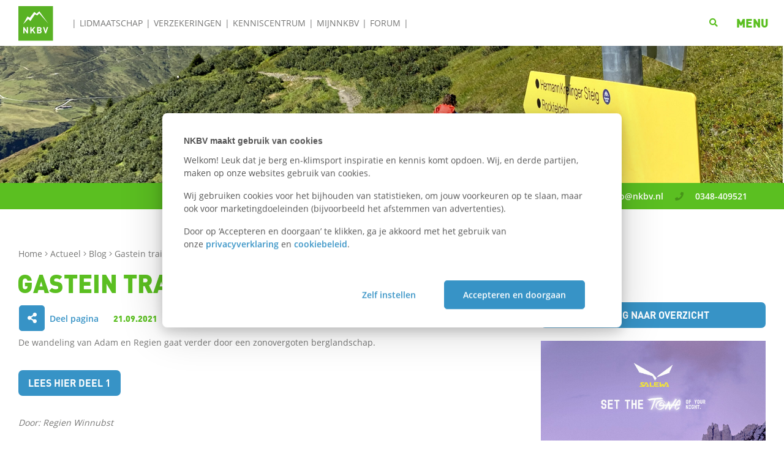

--- FILE ---
content_type: text/html; charset=utf-8
request_url: https://nkbv.nl/actueel/blog/gastein-trail-deel-2.html
body_size: 8743
content:
<!DOCTYPE html>
<html lang="nl" data-ranking="">
	<head>

			<!-- Google Tag Manager -->
			<script>(function(w,d,s,l,i){w[l]=w[l]||[];w[l].push({'gtm.start':
			new Date().getTime(),event:'gtm.js'});var f=d.getElementsByTagName(s)[0],
			j=d.createElement(s),dl=l!='dataLayer'?'&l='+l:'';j.async=true;j.src=
			'https://www.googletagmanager.com/gtm.js?id='+i+dl;f.parentNode.insertBefore(j,f);
			})(window,document,'script','dataLayer','GTM-5889K97');</script>
			<!-- End Google Tag Manager -->


		<meta charset="utf-8" />
		<meta http-equiv="Content-Type" content="text/html; charset=utf-8" />
		<title>Gastein trail: deel 2 | NKBV</title>

		<meta name="description" content="De wandeling van Adam en Regien gaat verder door een zonovergoten berglandschap. " />
		<meta name="keywords" content="gastein, gebiedsinfo, gebieden" />


		<meta name="copyright" content="2026 || http://netrex.nl" />
		<meta name="generator" content="Netrex Rexgard 5.1" />
		<meta name="robots" content="index, follow" />
		<meta http-equiv="content-language" content="nl" />

		<meta name="viewport" content="width=device-width,initial-scale=1.0" />
		<meta http-equiv="X-UA-Compatible" content="IE=edge" />

        <link rel="apple-touch-icon" href="/files/apple/apple-touch-icon.png" />
        <link rel="apple-touch-icon" sizes="57x57" href="/files/apple/apple-touch-icon-57x57.png" />
        <link rel="apple-touch-icon" sizes="72x72" href="/files/apple/apple-touch-icon-72x72.png" />
        <link rel="apple-touch-icon" sizes="76x76" href="/files/apple/apple-touch-icon-76x76.png" />
        <link rel="apple-touch-icon" sizes="114x114" href="/files/apple/apple-touch-icon-114x114.png" />
        <link rel="apple-touch-icon" sizes="120x120" href="/files/apple/apple-touch-icon-120x120.png" />
        <link rel="apple-touch-icon" sizes="144x144" href="/files/apple/apple-touch-icon-144x144.png" />
        <link rel="apple-touch-icon" sizes="152x152" href="/files/apple/apple-touch-icon-152x152.png" />
        <link rel="apple-touch-icon" sizes="180x180" href="/files/apple/apple-touch-icon-180x180.png" />

		<!-- Facebook -->
		<meta property="og:title" content="Gastein trail: deel 2" />
		<meta property="og:description" content="De wandeling van Adam en Regien gaat verder door een zonovergoten berglandschap. " />
		<meta property="og:type" content="article" />
		<meta property="og:url" content="https://nkbv.nl/actueel/blog/gastein-trail-deel-2.html" />
		<meta property="og:image" content="https://nkbv.nl/cache/media/8dec891e93125090files-images-600-600-Gebiedsinformatie-Oostenrijk-Gastein-Gastein-600.jpg" />
		<meta property="og:site_name" content="NKBV" />

		<!-- Twitter -->
		<meta name="twitter:card" content="summary_large_image" />
		<meta name="twitter:url" content="https://nkbv.nl/actueel/blog/gastein-trail-deel-2.html" />
		<meta name="twitter:title" content="Gastein trail: deel 2" />
		<meta name="twitter:description" content="De wandeling van Adam en Regien gaat verder door een zonovergoten berglandschap. " />
		<meta name="twitter:image" content="https://nkbv.nl/cache/media/8dec891e93125090files-images-600-600-Gebiedsinformatie-Oostenrijk-Gastein-Gastein-600.jpg" />

		<link rel="shortcut icon" href="/favicon.ico" />



		<script src="/cache/replace/818101c65c1396e69dd1392215505b35.js?v=1419"></script><link href="/cache/replace/7b3cafd9053d6e233b103135e6c29ffa.css?v=1419" rel="stylesheet" /></head>


<body
    class="article  nkbv "
    data-vueinit="{&quot;ga_ecommerce_key&quot;:&quot;G-RR5KBM9TT1&quot;,&quot;ga4_ecommerce_key&quot;:&quot;G-RR5KBM9TT1&quot;,&quot;ga4_api_key&quot;:&quot;VfPjGPWjT264HqbIUHi0FQ&quot;}"
    >

        <!-- Google Tag Manager (noscript) -->
        <noscript>
            <iframe src="https://www.googletagmanager.com/ns.html?GTM-5889K97"
        height="0" width="0" style="display:none;visibility:hidden"></iframe>
        </noscript>
        <!-- End Google Tag Manager (noscript) -->

    <div id="site-content">
        <div class="container nav-container">
            <div class="logo">
                <a href="/">
                    <img src="/_cms/files/assets/images/NKBV-logo-square.svg" alt="">
                </a>
            </div>
            <div class="left-menu-container">
                <ul>
	<li ><a href="/lidmaatschap/" >Lidmaatschap</a></li>
	<li ><a href="/verzekeringen/"  target="_self">Verzekeringen</a></li>
	<li ><a href="/kenniscentrum/" >Kenniscentrum</a></li>
	<li ><a href="/mijn-nkbv/"  target="_self">MijnNKBV</a></li>
	<li ><a href="https://forum.nkbv.nl/"  target="_blank">Forum</a></li>
</ul>

            </div>
            <div class="right-menu-container">
                <div class="search-activator">
                    <a href="#">
                        <i class="fa fa-search"></i>
                    </a>
                </div>
                <div class="menu-activator">
                    <i class="menu-as-icon fa fa-bars"></i>
                    <b class="menu-as-text">MENU</b>
                </div>
            </div>
        </div>
        <div class="search-bar">
            <div class="container nohpadding">
                    <form action="/zoeken">
                        <input type="text" name="q" autocomplete="off" placeholder="Waar ben je naar op zoek?">
                        <input type="submit" value="zoek">
                    </form>
                <div class="clear"></div>
            </div>
        </div>
        <div class="full-menu">
	<div class="top-section">
		<h1 class="green">MENU</h1>
		<div class="menu-closer">x</div>
	</div>
	<div class="wrapper">
		<div class="left">
				<div class="item first-level" >
					<a href="/over-de-nkbv/"  target="_self">NKBV</a>
							<div class="item second-level" >
								<a href="/lidmaatschap/" > Lidmaatschap</a>
							</div>
							<div class="item second-level" >
								<a href="/verzekeringen/" > Verzekering</a>
							</div>
							<div class="item second-level" >
								<a href="/klimjaarkaart/" > Klimjaarkaart</a>
							</div>
							<div class="item second-level" >
								<a href="/over-de-nkbv/organisatie/regio-s.html" > Regio's en secties</a>
							</div>
							<div class="item second-level" >
								<a href="/kenniscentrum/" > Kenniscentrum</a>
							</div>
							<div class="item second-level" >
								<a href="/academie/"  target="_self"> Academie</a>
							</div>
							<div class="item second-level" >
								<a href="https://nkbv.nl/grensverleggers/"  target="_blank"> Grensverleggers</a>
							</div>
							<div class="item second-level" >
								<a href="https://huttentochten.nl"  target="_blank"> Huttentochten.nl</a>
							</div>
							<div class="item second-level" >
								<a href="https://tochtenwiki.nkbv.nl/"  target="_blank"> Routeplanner</a>
							</div>
							<div class="item second-level" >
								<a href="/gebiedsinfo/" > Gebiedsinfo</a>
							</div>
							<div class="item second-level" >
								<a href="/de-herberg/"  target="_self"> HerBerg</a>
							</div>
							<div class="item second-level" >
								<a href="https://forum.nkbv.nl/"  target="_blank"> Forum</a>
							</div>
							<div class="item second-level" >
								<a href="http://www.nkbvwebshop.nl/"  target="_blank"> Webshop</a>
							</div>
				</div>
				<div class="item first-level" >
					<a href="https://bergsportreizen.nl/?utm_source=nkbv.nl&utm_medium=hamburgermenu&utm_campaign=bsr_tr…"  target="_blank">Bergsportreizen</a>
				</div>
				<div class="item first-level" >
					<a href="/actueel/" >Actueel</a>
							<div class="item second-level" >
								<a href="/actueel/nieuws/" > Nieuws</a>
							</div>
							<div class="item second-level" >
								<a href="/actueel/hoogtelijn/" > Hoogtelijn</a>
							</div>
							<div class="item second-level" >
								<a href="/actueel/uitslagen/" > Uitslagen</a>
							</div>
							<div class="item second-level" >
								<a href="/actueel/events/" > Events</a>
							</div>
							<div class="item second-level" >
								<a href="/actueel/blog/" > Blog</a>
							</div>
				</div>
				<div class="item first-level" >
					<a href="/sport/" >Sport</a>
							<div class="item second-level" >
								<a href="/wedstrijdsport/" > Wedstrijdsport</a>
							</div>
							<div class="item second-level" >
								<a href="/sport/alpinisme/" > Alpinisme</a>
							</div>
							<div class="item second-level" >
								<a href="/sport/bergwandelen/" > Bergwandelen</a>
							</div>
							<div class="item second-level" >
								<a href="/sport/boulderen/" > Boulderen</a>
							</div>
							<div class="item second-level" >
								<a href="/sport/sportklimmen/" > Sportklimmen</a>
							</div>
							<div class="item second-level" >
								<a href="/sport/" > Overige sporten</a>
							</div>
				</div>
		</div>
		<div class="right">
		</div>
		<div class="clear"></div>
	</div>
</div>

        <div class="header-image has-image   spacer-contact-bar">
    <img  srcset="/cache/media/3a602099fa8a9ac7-1280x0-85-files-images-600-600-Gebiedsinformatie-Oostenrijk-Gastein-Gastein-1-1920.png 1280w,/cache/media/3a602099fa8a9ac7-1920x0-85-files-images-600-600-Gebiedsinformatie-Oostenrijk-Gastein-Gastein-1-1920.png 1920w" sizes="(max-width:1280px) 1280px, 1920px" src="/cache/media/3a602099fa8a9ac7-1920x0-85-files-images-600-600-Gebiedsinformatie-Oostenrijk-Gastein-Gastein-1-1920.png" alt="">
	<div class="message-bar if-show">
		<div class="container">
			<span>
	<div class="green-bar-wrapper">
			<span>
				<a  href="mailto:info@nkbv.nl" >
					<i class="dark-green fa  fa-envelope  "></i>
						<span class="hide-responsive">
							info@nkbv.nl
						</span>
						<span class="show-responsive">
							E-mail
						</span>
				</a>
			</span>
			<span>
				<a  href="tel:0348409521" >
					<i class="dark-green fa   fa-phone "></i>
						<span class="hide-responsive">
							0348-409521
						</span>
						<span class="show-responsive">
							Bel
						</span>
				</a>
			</span>
	</div>
</span>

		</div>
	</div>
</div>
<div class="container article-title">
	<div class="breadcrumbs">


				<a href="/">
			Home
				</a>
			<i class="fal fa-angle-right"></i>
				<a href="/actueel/">
			Actueel
				</a>
			<i class="fal fa-angle-right"></i>
				<a href="/actueel/blog/">
			Blog
				</a>
			<i class="fal fa-angle-right"></i>
			<span class="last">
			Gastein trail: deel 2
			</span>
</div>

	<h1>Gastein trail: deel 2</h1>
</div>
<div class="container">
	<div class="row">
		<div class="col-xs-12 col-md-8">
			<div class="article-details">
				<div class="share-component">
					<a href="#" class="share-page">
						<div class="opener">Deel pagina</div>
						<div class="closer">Sluiten</div>
					</a>
                        <span class="green date">
                                21.09.2021
                        </span>
					<div class="share-menu">
						<a href="https://www.facebook.com/sharer/sharer.php?u=https://nkbv.nl/actueel/blog/gastein-trail-deel-2.html" class="facebook share">Delen op Facebook</a>
						<a href="https://www.linkedin.com/shareArticle?mini=true&url=https://nkbv.nl/actueel/blog/gastein-trail-deel-2.html&title=Gastein trail: deel 2" class="linkedin share">Delen op LinkedIn</a>
						<a href="whatsapp://send?text=https://nkbv.nl/actueel/blog/gastein-trail-deel-2.html" class="share whatsapp">WhatsApp</a>
                        <a href="#" class="share" id="link-to-share">Link om te delen</a>
						<input class="copylink" type="text" value="https://nkbv.nl/actueel/blog/gastein-trail-deel-2.html">
					</div>
				</div>
			</div>
			<div itemscope itemtype="http://schema.org/WebPage" itemprop="mainContentOfPage" >
                <div class="article_content">
                    <p>De wandeling van Adam en Regien gaat verder door een zonovergoten berglandschap.</p>

                </div>
                <div class="at_content"><a name=""></a>
            <section id="page_section_4318" class="pagesection   container           cs-3 " style="min-height: 50px; " >

        <div class="ps-grid  cols1 " style="">
            <div  class="pagesection-element    odd  snippet  square  " style="">
                <div class="pagesection-element-box    "  >

                    <div class=" element-content">

                            <div class="long-text cps-color-7"><p><a class="btn" href="https://nkbv.nl/actueel/blog/over-bloeiende-heide-langs-almen-op-de-gastein-trail.html">Lees hier deel 1</a></p>

<p><i>Door: Regien Winnubst</i></p>

<p><i><span id="media_picture_2" style="" class="media_picture_default ">
    <img style="display:block;width:100%;" alt=""
        src="/cache/media/3a602099fa8a9ac7-800x0-85-files-images-600-600-Gebiedsinformatie-Oostenrijk-Gastein-Gastein-dag-3.1-800.png"
    />

</span>
</i></p>

<h2>Dag 3: Zon en Krapfen</h2>

<p>Op dag drie zien we voor het eerst zon en voor het eerst andere mensen op het wandelpad. We huppelen van de Biberalm vrolijk naar beneden door het bos, blij dat het niet meer regent. Als we uit het bos komen vallen we meteen met onze neus in de boter: de eerste alm, de Fundner Heimalm! We worden begroet door twee knorrende, rondsnuffelende varkens en de geur van verse krapfen. <i>Krapfen</i> zijn een lokale specialiteit, wat voor de Nederlanders een oliebol is, is voor de Oostenrijkers een <i>krapfen</i>. Het een gefrituurde bol met bessenjam erop. Mijn geluk kan niet meer op! We kletsen wat met de andere wandelaars die vanochtend speciaal, voor een verse <i>Krapfen</i> van de alm en verse melk van de koeien, vanuit het dal omhoog zijn komen lopen.</p>

<p>De avond ervoor hebben we in de Biberalm boekjes zitten doorspitten met lokale bloemen. Wij hebben een missie voor de dag: bloemen spotten. Onze ogen speuren die dag de almen af naar <i>Eisenhut, Silberdistel, Arnica</i>, en natuurlijk <i>Edelweiss</i>.</p>

<p><span id="media_picture_4" style="display: inline-block;width:50%;" class="media_picture_default  content_image_align_left">
    <img style="display:block;width:100%;" alt=""
        src="/cache/media/3a602099fa8a9ac7-800x0-85-files-images-600-600-Gebiedsinformatie-Oostenrijk-Gastein-Gastein-dag-3-600.png"
    />

</span>
<span id="media_picture_6" style="display: inline-block;width:50%;" class="media_picture_default  content_image_align_left">
    <img style="display:block;width:100%;" alt=""
        src="/cache/media/3a602099fa8a9ac7-800x0-85-files-images-600-600-Gebiedsinformatie-Oostenrijk-Gastein-Gastein-dag-3.1-600-1-.png"
    />

</span>
</p>

<p><i>Krapfen &amp; de eerste Silberdistel die we zien, de dagen erna zien we velden vol</i></p>

<p>Doordat de Alm waar we zouden slapen nog verbouwd wordt pakken we aan het einde van de wandeling de lift naar beneden en slapen we twee nachtjes in hotel V&ouml;lserhof. Na drie dagen boven in de bergen is het een belevenis om weer beneden te zijn in de drukte. Het heeft ook een voordeel, in het dal is er groente en het hotel heeft een sauna!</p>

<h2>Dag 4: Traverseren kan je leren</h2>

<p>Met onze buiken volgegeten en heerlijk gedoucht pakken we weer de lift naar boven om de wandeling voort te zetten waar we gister zijn gestopt. Na al die dagen in stilte lopen zonder andere wandelaars is de chaos bij het liftstation niet iets waar we lang willen blijven. We zetten de vaart erin, dag vier van de trail is eigenlijk de kortste dag maar gelukkig vinden we nog genoeg pauzeplekjes die dag. Zodra we op een rustiger stuk zijn ploffen we onze tassen neer en haal ik de brander en de percolator tevoorschijn voor een lekkere koffie. We voelen ons helemaal in de bergen als we even later een marmot spotten, die geniet als een koning op de rots ook van de zon.</p>

<p><span id="media_picture_8" style="" class="media_picture_default ">
    <img style="display:block;width:100%;" alt=""
        src="/cache/media/3a602099fa8a9ac7-800x0-85-files-images-600-600-Gebiedsinformatie-Oostenrijk-Gastein-Gastein-dag-4-800.png"
    />

</span>
</p>

<p>De trail traverseert eigenlijk de hele dag over de flanken van het Angertal, dat betekent weinig hoogtemeters dus we hobbelen heerlijk ontspannen door. Onze benen zijn daar stiekem wel blij mee na alle hoogtemeters van de dagen ervoor. Als we na een paar uur in de verte koeien zien fantaseren we over een koude apfelschorle. Zou het? Als er koeien zijn is er vaak een alm, maar zijn ze open? Ja hoor! Als we de hoek omkomen worden we vrolijk onthaalt door het oude stel die de Rockfeldalm runt. En wie zien we daar? De wandelaars die we de vorige dag zijn tegen gekomen bij de Fundner Heimalm! Deze keer zijn ze speciaal naar boven gelopen, niet voor een krapfen maar voor een zirbensnaps! Zij hebben het goed voor elkaar. We mogen bij ze aanschuiven en ze vertellen ons vanalles over het dal, de koeien en de lokale specialiteiten. Als ze even later andere wandelaars uitzwaaien hoor ik ze iets zeggen in de trand van &ldquo;voertuig&rdquo;. Het bekende &ldquo;gr&uuml;&szlig; dich&rdquo; ken ik wel als begroeting, maar &ldquo;voertuig&rdquo;? Na uitleg blijkt het &ldquo;Pfiat Euch&rdquo; te zijn. Een soort &ldquo;moge god je leiden&rdquo; wat de in deze regio gebruiken als begroeting bij het vertrek. De dagen erna zeg ik, met het ezelsbruggetje &lsquo;voertuig&rsquo; in mijn hoofd, mensen gedag met dit lokale dialect!</p>

<p><span id="media_picture_10" style="" class="media_picture_default ">
    <img style="display:block;width:100%;" alt=""
        src="/cache/media/3a602099fa8a9ac7-800x0-85-files-images-600-600-Gebiedsinformatie-Oostenrijk-Gastein-Gastein-dag-4.1-800.png"
    />

</span>
</p>
</div>
                    </div>
                </div>
            </div>
        </div>
</section>

            <section id="page_section_4319" class="pagesection   container     image_alternating_list      cs-3 " style="min-height: 50px; " >

        <div class="ps-grid  cols1 " style="">
            <div  class="pagesection-element    odd  blue-bg margin-bottom  square  " style="">
                <div class="pagesection-element-box clickable   " onclick="window.open('https://nkbv.nl/gebiedsinfo/oostenrijk/gastein','_blank');" >
                    <img src="/cache/media/3a602099fa8a9ac7-768x0-85-files-images-600-600-Gebiedsinformatie-Oostenrijk-Gastein-Gastein_hut.jpg" class="peb-img image_alternating_list " style="width:100%;">
                    <div class=" element-content">
                        <h4 class="title cps-color-2">Gebiedsinfo Gastein</h4>
                            <div class="long-text cps-color-7"><p>Het Oostenrijkse Gasteinertal, oftewel het dal van Gastein, is een heerlijke plek voor een relaxte wandelvakantie. Je bent hier op en top in de Alpen, met groene weiden, prachtige bergmeren en natuurlijk altijd de bergtoppen op de achtergrond.</p>

<p><a class="btn" href="https://nkbv.nl/gebiedsinfo/oostenrijk/gastein" target="_blank">Meer over gastein</a></p>
</div>
                                    <span class="hide pure-button p-10 ps-color-3">Lees verder</span>
                    </div>
                </div>
            </div>
        </div>
</section>

            <section id="page_section_4320" class="pagesection   container           cs-3 " style="min-height: 50px; " >

        <div class="ps-grid  cols1 " style="">
            <div  class="pagesection-element    odd  snippet  square  " style="">
                <div class="pagesection-element-box    "  >

                    <div class=" element-content">

                            <div class="long-text cps-color-7"><h2>Dag 5: Wir spazieren nicht, wir wandern</h2>

<p>Van te voren waren we licht nerveus over de vijfde, en langste, dag. 17 km, 1500 hoogtemeters stijgen en 1000 dalen. Dat heeft niets meer met Spatsieren te maken, wat in Oostenrijkse termen een beetje slenteren is, dit is een flinke wandeling! Door dichte bossen lopen we in de koelte en stilte van de ochtend omhoog naar de hoogste top van de trail: de Zittauer Tisch. We komen er lekker in met een fijn tempo. Als we boven de boomgrens komen hebben we uitzicht op de trail die we de dagen ervoor hebben gelopen, wat een eind zijn we al! Om bij de Zittauer Tisch te komen moeten we eerst langs de Stubnerkogel. Op deze top eindigt een lift. En lift staat gelijk aan gekkenhuis, wat een mensenmassa. Er is zelfs een man in een lederhose een hoorn aan het bespelen! Lachend lopen we erlangs door naar het mooiste stuk van de dag.</p>

<p><span id="media_picture_12" style="" class="media_picture_default ">
    <img style="display:block;width:100%;" alt=""
        src="/cache/media/3a602099fa8a9ac7-800x0-85-files-images-600-600-Gebiedsinformatie-Oostenrijk-Gastein-Gastein-dag-5.-800.png"
    />

</span>
</p>

<p>De trail wordt vanaf hier wat rotsiger en smaller. Overal zien we knalpaarse Eisenhut staan. Afhankelijk van hoe de wind waait horen we vlagen van de klanken van de hoorn. Bovenop de Zittauer Tisch hebben we uitzicht op de Grossglockner en genieten we van een welverdiende pauze.</p>

<p><span id="media_picture_14" style="" class="media_picture_default ">
    <img style="display:block;width:100%;" alt=""
        src="/cache/media/3a602099fa8a9ac7-800x0-85-files-images-600-600-Gebiedsinformatie-Oostenrijk-Gastein-Gastein-dag-5.1-800.png"
    />

</span>
</p>

<p>1500 hoogtemeters zitten erop! Vanaf hier is het alleen nog afdalen naar de Bockhartsee over blokkenterrein en paden door rhododendrons.</p>

<p><span id="media_picture_16" style="" class="media_picture_default ">
    <img style="display:block;width:100%;" alt=""
        src="/cache/media/3a602099fa8a9ac7-800x0-85-files-images-600-600-Gebiedsinformatie-Oostenrijk-Gastein-Gastein-dag-5-800.png"
    />

</span>
</p>

<h2>Dag 6: Promenade in de bergen</h2>

<p>Na een heerlijke nacht in Gasthof zur Post, waar de kok in de keuken een Michelin verdient, starten we de laatste dag van de trail. Op naar de waterval en beroemde promenade in Bad Gastein. De trail leidt ons langs de rivier en watervallen naar het dorp.</p>

<p><span id="media_picture_18" style="display: inline-block;width:50%;" class="media_picture_default  content_image_align_left">
    <img style="display:block;width:100%;" alt=""
        src="/cache/media/3a602099fa8a9ac7-800x0-85-files-images-600-600-Gebiedsinformatie-Oostenrijk-Gastein-Gastein-dag-6.1-600.png"
    />

</span>
 <span id="media_picture_20" style="display: inline-block;width:50%;" class="media_picture_default  content_image_align_left">
    <img style="display:block;width:100%;" alt=""
        src="/cache/media/3a602099fa8a9ac7-800x0-85-files-images-600-600-Gebiedsinformatie-Oostenrijk-Gastein-Gastein-dag-6-600.png"
    />

</span>
</p>

<hr />
<p>Ik ken een promenade alleen van het strand, je hebt er dus ook een bergversie van! Vanaf Bad Gastein loopt er een prachtig aangelegd pad helemaal naar Bad Hofgastein. Er is zelfs een houten toilet op de promenade in het bos.</p>

<p><span id="media_picture_22" style="" class="media_picture_default ">
    <img style="display:block;width:100%;" alt=""
        src="/cache/media/3a602099fa8a9ac7-800x0-85-files-images-600-600-Gebiedsinformatie-Oostenrijk-Gastein-Gastein-dag-6-800.png"
    />

</span>
</p>

<p>We eindigen de trail voldaan bij het Annencaf&eacute; met een heerlijke kn&ouml;del en drinken ons nieuwe favoriete drankje na aan mooie wandeldag: een saureren radler.</p>

<p><i><span id="media_picture_24" style="" class="media_picture_default ">
    <img style="display:block;width:100%;" alt=""
        src="/cache/media/3a602099fa8a9ac7-800x0-85-files-images-600-600-Gebiedsinformatie-Oostenrijk-Gastein-Gastein-dag-6.1-800.png"
    />

</span>
</i></p>

<p>Meer informatie over Gastein:</p>

<p><a class="btn" href="http://www.gastein.com" target="_blank">Gastein Tourismus</a></p>
</div>
                    </div>
                </div>
            </div>
        </div>
</section>
</div>
                <div>
                </div>
                <div class="at_content"><a name=""></a>
</div>
			</div>
		</div>
		<div class="col-xs-12 col-md-4">
			<a href="/actueel/blog/" class="btn full-width" style="display:block;">Terug naar overzicht</a>
            <br>

<div class="ad block clickable analytics-clickable" data-action="Klik" data-category="Nieuws" data-label="Sidebar-banner-Salewa-Pedroc-2-Mid-Powertex" data-value="">
	<a href="https://gearlimits.com/review/salewa-pedroc-2-mid-powertex-review/"  target="_blank"  >
	<img class="image1" src="/cache/media/622c0da1e3a9be54-600x600-90-files-Banners-600-600-merken-banner_salewa_januari_2026_600_600.jpg" alt="" title="" />
	</a>
</div>



                <div class="images">
                </div>
		</div>
	</div>
</div>
<div class="related-articles footer-area-top">
	<div class="container related article-blocks">
		<h2 class="blue">Wellicht ook interessant</h2>
			<div class="related-article rounded" >
				<div class="news-article clickable">
					<div class="summary-image rounded ">
							    <img  id="media_picture_26" class="media_image_plain" style="width:100%;" alt=""
        src="/cache/media/6d468ea01e7951c8files-Images-600-600-Achtergrond-podcasttips.jpg"
        srcset="/cache/media/1387e475f8a566fffiles-Images-600-600-Achtergrond-podcasttips.jpg 2048w,/cache/media/5247bf822247fe45files-Images-600-600-Achtergrond-podcasttips.jpg 1440w,/cache/media/19a57f4ba1bdc9d5files-Images-600-600-Achtergrond-podcasttips.jpg 1200w,/cache/media/002822b5e6292740files-Images-600-600-Achtergrond-podcasttips.jpg 992w,/cache/media/41a6e54cc259911cfiles-Images-600-600-Achtergrond-podcasttips.jpg 768w,/cache/media/425d5fd4d39a968afiles-Images-600-600-Achtergrond-podcasttips.jpg 576w,/cache/media/a08b1dcc346e52edfiles-Images-600-600-Achtergrond-podcasttips.jpg 320w,"
        sizes="2048px,(max-width: 1440px) 1440px,(max-width: 1200px) 1200px,(max-width: 992px) 992px,(max-width: 768px) 768px,(max-width: 576px) 576px,(max-width: 320px) 320px,0px"
    />

					</div>
					<div class="article-summary roundeds">
						<div class="vertical-padding"></div>
						<h3>Podcast tips voor klim- en bergsporters</h3>
						<a class="readmore" href="/actueel/blog/podcast-tips-voor-klim--en-bergsporters.html">Lees verder</a>
					</div>
					<div class="clear"></div>
				</div>
			</div>
			<div class="related-article rounded" >
				<div class="news-article clickable">
					<div class="summary-image rounded ">
							    <img  id="media_picture_28" class="media_image_plain" style="width:100%;" alt=""
        src="/cache/media/152af3a413cf6f81files-Images-600-600-Duurzaamheid-1RefugeDuGouter600x600.jpg"
        srcset="/cache/media/815b0e339724c32cfiles-Images-600-600-Duurzaamheid-1RefugeDuGouter600x600.jpg 2048w,/cache/media/1a5313e9c4785df8files-Images-600-600-Duurzaamheid-1RefugeDuGouter600x600.jpg 1440w,/cache/media/37ea4fb1ccbf1da5files-Images-600-600-Duurzaamheid-1RefugeDuGouter600x600.jpg 1200w,/cache/media/e363dbf503b05f9bfiles-Images-600-600-Duurzaamheid-1RefugeDuGouter600x600.jpg 992w,/cache/media/7892cdfefe94dc79files-Images-600-600-Duurzaamheid-1RefugeDuGouter600x600.jpg 768w,/cache/media/67d5e7f8719c3c82files-Images-600-600-Duurzaamheid-1RefugeDuGouter600x600.jpg 576w,/cache/media/23b373c16fa493ddfiles-Images-600-600-Duurzaamheid-1RefugeDuGouter600x600.jpg 320w,"
        sizes="2048px,(max-width: 1440px) 1440px,(max-width: 1200px) 1200px,(max-width: 992px) 992px,(max-width: 768px) 768px,(max-width: 576px) 576px,(max-width: 320px) 320px,0px"
    />

					</div>
					<div class="article-summary roundeds">
						<div class="vertical-padding"></div>
						<h3>Duurzame berghutten: toekomstbestendig in veranderend klimaat</h3>
						<a class="readmore" href="/actueel/blog/duurzame-berghutten-toekomstbestendig-in-veranderend-klimaat.html">Lees verder</a>
					</div>
					<div class="clear"></div>
				</div>
			</div>
			<div class="related-article rounded" >
				<div class="news-article clickable">
					<div class="summary-image rounded ">
							    <img  id="media_picture_30" class="media_image_plain" style="width:100%;" alt=""
        src="/cache/media/c6722378e783d601files-Images-Zwitserland-campagne-2025-Ticino-blog-tinico-klettersteig-600-600-6.jpg"
        srcset="/cache/media/2e8a2ddc458964f7files-Images-Zwitserland-campagne-2025-Ticino-blog-tinico-klettersteig-600-600-6.jpg 2048w,/cache/media/f4f6cf5e1abfd24dfiles-Images-Zwitserland-campagne-2025-Ticino-blog-tinico-klettersteig-600-600-6.jpg 1440w,/cache/media/8dd84e959618df8ffiles-Images-Zwitserland-campagne-2025-Ticino-blog-tinico-klettersteig-600-600-6.jpg 1200w,/cache/media/78deb2873a9126e2files-Images-Zwitserland-campagne-2025-Ticino-blog-tinico-klettersteig-600-600-6.jpg 992w,/cache/media/fb1bebb47b1c485bfiles-Images-Zwitserland-campagne-2025-Ticino-blog-tinico-klettersteig-600-600-6.jpg 768w,/cache/media/2bc57116913324c2files-Images-Zwitserland-campagne-2025-Ticino-blog-tinico-klettersteig-600-600-6.jpg 576w,/cache/media/d6b1022c7336b59ffiles-Images-Zwitserland-campagne-2025-Ticino-blog-tinico-klettersteig-600-600-6.jpg 320w,"
        sizes="2048px,(max-width: 1440px) 1440px,(max-width: 1200px) 1200px,(max-width: 992px) 992px,(max-width: 768px) 768px,(max-width: 576px) 576px,(max-width: 320px) 320px,0px"
    />

					</div>
					<div class="article-summary roundeds">
						<div class="vertical-padding"></div>
						<h3>Ticino: zon, graniet en klimavonturen</h3>
						<a class="readmore" href="/actueel/blog/ticino-zon-graniet-en-klimavonturen.html">Lees verder</a>
					</div>
					<div class="clear"></div>
				</div>
			</div>
	</div>
</div>

        <div class="full-overlay hidden"></div>
    </div>
    <div class="site-footer">
    <div class="partner-bar blue-bg footer-area-top">
        <div class="container">
            <div class="row flex-partners">
                <h1 class="blue">Onze Partners</h1>
<div class="partners-wrapper">
	<div class="partner-bar-inner">
		<div class="partner clickable " data-action="" data-category="" data-label="" data-value="">

				<img class="image" src="
					/cache/media/7b229b2b7fc4450bfiles-Images-logo-logo_nederlandse_loterij_rg_full_colour_blue.png
				" alt="" title="" />
			<a  href="https://www.nederlandseloterij.nl/?gclid=EAIaIQobChMI5umj0quP3QIVEIGRCh3QaQTLEAAYASAAEgIccfD_BwE" target="_blank"></a>
		</div>
		<div class="partner clickable " data-action="" data-category="" data-label="" data-value="">

				<img class="image" src="
					/cache/media/22ad3228f88755ddfiles-images-logo-24-bever-2.png
				" alt="" title="" />
			<a  href="https://www.bever.nl/" target="_blank"></a>
		</div>
		<div class="partner clickable " data-action="" data-category="" data-label="" data-value="">

				<img class="image" src="
					/cache/media/6ed5a6b4e2b6cca0files-images-logo-24-rab-2.png
				" alt="" title="" />
			<a  href="https://rab.equipment/eu/" target="_blank"></a>
		</div>
		<div class="partner clickable " data-action="" data-category="" data-label="" data-value="">

				<img class="image" src="
					/cache/media/54cfd321b29e63d8files-images-logo-24-zwitserland-2.png
				" alt="" title="" />
			<a  href="https://www.myswitzerland.com/nl-nl/home.html" target="_blank"></a>
		</div>
	</div>
</div>

            </div>
        </div>
    </div>

    <div class="footer-menu dark-blue-bg">
        <div class="container">
            <div class="row">
                <div class="col-sm-12 col-md-4 submenu">
                    <h3 class="menu-title">Handige pagina's</h3>
                    <ul>
                        <li>
                            <a  href="https://nkbv.nl/over-de-nkbv/contact/"  target="_self"  class="">Contact</a>
                        </li>
                        <li>
                            <a  href="/over-de-nkbv/"  target="_self"  class="">Over ons</a>
                        </li>
                        <li>
                            <a  href="/over-de-nkbv/werken-bij/"  class="">Vacatures</a>
                        </li>
                        <li>
                            <a  href="/over-de-nkbv/organisatie/regio-s.html"  class="">Regio's en secties</a>
                        </li>
                        <li>
                            <a  href="https://academie.nkbv.nl/"  target="_blank"  class="">Academie</a>
                        </li>
                        <li>
                            <a  href="/over-de-nkbv/duurzaamheid/"  target="_blank"  class="">Duurzaamheid</a>
                        </li>
                        <li>
                            <a  href="https://nkbv.nl/over-de-nkbv/vrijwilligers/"  target="_blank"  class="">Vrijwilligers</a>
                        </li>
                        <li>
                            <a  href="/sport/vso/"  target="_self"  class="">Veilige sportomgeving</a>
                        </li>
                        <li>
                            <a  href="https://nkbv.nl/over-de-nkbv/mediacentrum"  class="">Mediacentrum</a>
                        </li>
                        <li>
                            <a  href="/lidmaatschap/opzeggen-lidmaatschap.html"  target="_blank"  class="">Opzeggen lidmaatschap</a>
                        </li>
                    </ul>
                </div>
                <div class="col-sm-12 col-md-4 submenu">
                    <h3 class="menu-title">Volg ons op social</h3>
                    <ul>
                        <li>
                            <a  href="https://www.facebook.com/de.nkbv/"  target="_blank"  class="extra-icon facebook">@de.nkbv</a>
                        </li>
                        <li>
                            <a  href="https://www.instagram.com/_nkbv/"  target="_blank"  class="extra-icon instagram">_NKBV</a>
                        </li>
                        <li>
                            <a  href="https://www.flickr.com/photos/nkbv/albums/"  target="_blank"  class="extra-icon flickr">Koninklijke NKBV</a>
                        </li>
                        <li>
                            <a  href="https://www.youtube.com/channel/UCsbOhOH_ZKLi6xb5u8eWjEw"  target="_blank"  class="extra-icon youtube">NKBV</a>
                        </li>
                        <li>
                            <a  href="https://www.linkedin.com/company/nkbv/mycompany/"  target="_blank"  class="">LinkedIn</a>
                        </li>
                    </ul>
                </div>
                <div class="col-sm-12 col-md-4 submenu">
                    <h3 class="menu-title">Aangesloten bij</h3>
                    <ul>
                        <li>
                            <a  href="https://nocnsf.nl/"  target="_blank"  class="">NOC*NSF</a>
                        </li>
                        <li>
                            <a  href="https://www.theuiaa.org/"  target="_blank"  class="">UIAA</a>
                        </li>
                        <li>
                            <a  href="http://www.ifsc-climbing.org/"  target="_blank"  class="">IFSC</a>
                        </li>
                        <li>
                            <a  href="https://www.skyrunning.com/"  target="_blank"  class="">ISF</a>
                        </li>
                        <li>
                            <a  href="http://www.ismf-ski.org/"  target="_blank"  class="">ISMF</a>
                        </li>
                        <li>
                            <a  href="https://www.european-mountaineers.eu/"  target="_blank"  class="">EUMA</a>
                        </li>
                    </ul>
                </div>
                <div class="col submenu newsletter-subscription">

<style>
	#webform9_form label.error {
		display: block;
		color: red;
		font-style: italic;
	}
	#webform9_form input:focus {
		border: 1px dotted black;
	}
	#webform9_form input.error {
		border: 1px dotted red;
	}
	#webform9_form td {
		vertical-align: top;
	}
</style>
<div id="webform9_form" >
	<div id="webform9_formdata">
		<form id="Newsletter_subscription" name="Newsletter_subscription" class="validate_form" method="post" action="javascript:void(null);"><h3 class="menu-title">Nieuwsbrief</h3>










<p>Schrijf je in voor de nieuwbrief door hier je e-mail achter te laten.</p>










<p class="input-with-submit"><input name="voornaam" placeholder="Voornaam *" type="text" validate="required:true"></p>










<p class="input-with-submit"><input name="achternaam" placeholder="Achternaam *" type="text" validate="required:true"></p>










<p class="input-with-submit"><input name="email" placeholder="E-mail *" type="text" validate="required:true,email:true"></p>










<p class="input-with-submit"><button class="inputsubmit" type="submit" id="frm_Newsletter_subscriptionsubmit" name="frm_Newsletter_subscriptionsubmit"></button></p>



<input type="hidden" name="checksum" value=""><input type="hidden" name="frm" value="Newsletter_subscription"><input type="hidden" name="frmid" value="9"><input type="hidden" name="target_cf" value="webform#mail" ajaxlib="jqajax"><input type="hidden" name="uniqid" value="69709fa48b4d1"></form>
	</div>
</div>
<div id="webform9_result" class="form_result" style="position:relative; display:none;">
	<h3 class="menu-title">Bedankt</h3>










<p>Je bent nu ingeschreven voor onze nieuwsbrief.</p>




</div>

                </div>
            </div>
        </div>
    </div>
    <div class="statement-bar">
        <div class="container">
            <a href="/footer/disclaimer.html">
                Disclaimer
            </a>
            <a href="/footer/privacyverklaring.html">
                Privacyverklaring
            </a>
            <a href="/footer/cookiebeleid.html">
                Cookiebeleid
            </a>
        </div>
    </div>
</div>

    <a href="#" class="btn back-to-top">
        <i class="fa fa-arrow-up"></i>
    </a>

    <div id="warning_dialog" class="dialog-container" aria-labelledby="warning dialog" aria-hidden="true">
        <div class="dialog-overlay" data-a11y-dialog-hide></div>
        <div role="alertdialog" class="dialog-content">
            <button id="warning_dialog_x" type="button" data-a11y-dialog-hide aria-label="Sluiten">&times;</button>
            <h3 id="warning_dialog_title" class="purple">Waarschuwing</h3>
            <div id="warning_dialog_msg"></div>
            <button id="warning_dialog_close" class="btn" type="button" data-a11y-dialog-hide aria-label="Close the dialog">
                Sluiten
            </button>
        </div>
    </div>
</body>
<!--##footer_resources##-->

</html>


--- FILE ---
content_type: text/css
request_url: https://nkbv.nl/cache/replace/7b3cafd9053d6e233b103135e6c29ffa.css?v=1419
body_size: 116790
content:
@charset "UTF-8";:root{--blue:#235E7E;--indigo:#6610f2;--purple:#C63674;--pink:#C63674;--red:#DE4A3A;--orange:#fd7e14;--yellow:#ffc107;--green:#28a745;--teal:#20c997;--cyan:#17a2b8;--white:#ffffff;--gray:#868e96;--gray-dark:#343a40;--primary:#235E7E;--secondary:#868e96;--success:#28a745;--info:#17a2b8;--warning:#ffc107;--danger:#DE4A3A;--light:#f8f9fa;--dark:#343a40;--breakpoint-xs:0;--breakpoint-sm:576px;--breakpoint-md:768px;--breakpoint-lg:992px;--breakpoint-xl:1200px;--font-family-sans-serif:-apple-system,BlinkMacSystemFont,"Segoe UI",Roboto,"Helvetica Neue",Arial,sans-serif,"Apple Color Emoji","Segoe UI Emoji","Segoe UI Symbol";--font-family-monospace:"SFMono-Regular",Menlo,Monaco,Consolas,"Liberation Mono","Courier New",monospace;}@media print{*,*::before,*::after{text-shadow:none !important;box-shadow:none !important;}a,a:visited{text-decoration:underline;}abbr[title]::after{content:" (" attr(title) ")";}pre{white-space:pre-wrap !important;}pre,blockquote{border:1px solid #999;page-break-inside:avoid;}thead{display:table-header-group;}tr,img{page-break-inside:avoid;}p,h2,h3{orphans:3;widows:3;}h2,h3{page-break-after:avoid;}.navbar{display:none;}.badge{border:1px solid #000;}.table{border-collapse:collapse !important;}.table td,.table th{background-color:#fff !important;}.table-bordered th,.table-bordered td{border:1px solid #ddd !important;}}*,*::before,*::after{box-sizing:border-box;}html{font-family:sans-serif;line-height:1.15;-webkit-text-size-adjust:100%;-ms-text-size-adjust:100%;-ms-overflow-style:scrollbar;-webkit-tap-highlight-color:rgba(0,0,0,0);}@-ms-viewport{width:device-width;}article,aside,dialog,figcaption,figure,footer,header,hgroup,main,nav,section{display:block;}body{margin:0;font-family:-apple-system,BlinkMacSystemFont,"Segoe UI",Roboto,"Helvetica Neue",Arial,sans-serif,"Apple Color Emoji","Segoe UI Emoji","Segoe UI Symbol";font-size:1rem;font-weight:400;line-height:1.5;color:#212529;text-align:left;background-color:#ffffff;}[tabindex="-1"]:focus{outline:none !important;}hr{box-sizing:content-box;height:0;overflow:visible;}h1,h2,h3,h4,h5,h6{margin-top:0;margin-bottom:0.5rem;}p{margin-top:0;margin-bottom:1rem;}abbr[title],abbr[data-original-title]{text-decoration:underline;text-decoration:underline dotted;cursor:help;border-bottom:0;}address{margin-bottom:1rem;font-style:normal;line-height:inherit;}ol,ul,dl{margin-top:0;margin-bottom:1rem;}ol ol,ul ul,ol ul,ul ol{margin-bottom:0;}dt{font-weight:700;}dd{margin-bottom:0.5rem;margin-left:0;}blockquote{margin:0 0 1rem;}dfn{font-style:italic;}b,strong{font-weight:bolder;}small{font-size:80%;}sub,sup{position:relative;font-size:75%;line-height:0;vertical-align:baseline;}sub{bottom:-0.25em;}sup{top:-0.5em;}a{color:#235E7E;text-decoration:none;background-color:transparent;-webkit-text-decoration-skip:objects;}a:hover{color:#123142;text-decoration:underline;}a:not([href]):not([tabindex]){color:inherit;text-decoration:none;}a:not([href]):not([tabindex]):focus,a:not([href]):not([tabindex]):hover{color:inherit;text-decoration:none;}a:not([href]):not([tabindex]):focus{outline:0;}pre,code,kbd,samp{font-family:monospace,monospace;font-size:1em;}pre{margin-top:0;margin-bottom:1rem;overflow:auto;-ms-overflow-style:scrollbar;}figure{margin:0 0 1rem;}img{vertical-align:middle;border-style:none;}svg:not(:root){overflow:hidden;}a,area,button,[role=button],input:not([type=range]),label,select,summary,textarea{touch-action:manipulation;}table{border-collapse:collapse;}caption{padding-top:0.75rem;padding-bottom:0.75rem;color:#868e96;text-align:left;caption-side:bottom;}th{text-align:inherit;}label{display:inline-block;margin-bottom:0.5rem;}button{border-radius:0;}button:focus{outline:1px dotted;outline:5px auto -webkit-focus-ring-color;}input,button,select,optgroup,textarea{margin:0;font-family:inherit;font-size:inherit;line-height:inherit;}button,input{overflow:visible;}button,select{text-transform:none;}button,html [type=button],[type=reset],[type=submit]{-webkit-appearance:button;}button::-moz-focus-inner,[type=button]::-moz-focus-inner,[type=reset]::-moz-focus-inner,[type=submit]::-moz-focus-inner{padding:0;border-style:none;}input[type=radio],input[type=checkbox]{box-sizing:border-box;padding:0;}input[type=date],input[type=time],input[type=datetime-local],input[type=month]{-webkit-appearance:listbox;}textarea{overflow:auto;resize:vertical;}fieldset{min-width:0;padding:0;margin:0;border:0;}legend{display:block;width:100%;max-width:100%;padding:0;margin-bottom:0.5rem;font-size:1.5rem;line-height:inherit;color:inherit;white-space:normal;}progress{vertical-align:baseline;}[type=number]::-webkit-inner-spin-button,[type=number]::-webkit-outer-spin-button{height:auto;}[type=search]{outline-offset:-2px;-webkit-appearance:none;}[type=search]::-webkit-search-cancel-button,[type=search]::-webkit-search-decoration{-webkit-appearance:none;}::-webkit-file-upload-button{font:inherit;-webkit-appearance:button;}output{display:inline-block;}summary{display:list-item;}template{display:none;}[hidden]{display:none !important;}h1,h2,h3,h4,h5,h6,.h1,.h2,.h3,.h4,.h5,.h6{margin-bottom:0.5rem;font-family:inherit;font-weight:500;line-height:1.2;color:inherit;}h1,.h1{font-size:2.5rem;}h2,.h2{font-size:2rem;}h3,.h3{font-size:1.75rem;}h4,.h4{font-size:1.5rem;}h5,.h5{font-size:1.25rem;}h6,.h6{font-size:1rem;}.lead{font-size:1.25rem;font-weight:300;}.display-1{font-size:6rem;font-weight:300;line-height:1.2;}.display-2{font-size:5.5rem;font-weight:300;line-height:1.2;}.display-3{font-size:4.5rem;font-weight:300;line-height:1.2;}.display-4{font-size:3.5rem;font-weight:300;line-height:1.2;}hr{margin-top:1rem;margin-bottom:1rem;border:0;border-top:1px solid rgba(35,31,32,0.1);}small,.small{font-size:80%;font-weight:400;}mark,.mark{padding:0.2em;background-color:#fcf8e3;}.list-unstyled{padding-left:0;list-style:none;}.list-inline{padding-left:0;list-style:none;}.list-inline-item{display:inline-block;}.list-inline-item:not(:last-child){margin-right:5px;}.initialism{font-size:90%;text-transform:uppercase;}.blockquote{margin-bottom:1rem;font-size:1.25rem;}.blockquote-footer{display:block;font-size:80%;color:#868e96;}.blockquote-footer::before{content:"— ";}.img-fluid{max-width:100%;height:auto;}.img-thumbnail{padding:0.25rem;background-color:#ffffff;border:1px solid #ddd;border-radius:0.25rem;transition:all 0.2s ease-in-out;max-width:100%;height:auto;}.figure{display:inline-block;}.figure-img{margin-bottom:0.5rem;line-height:1;}.figure-caption{font-size:90%;color:#868e96;}code,kbd,pre,samp{font-family:"SFMono-Regular",Menlo,Monaco,Consolas,"Liberation Mono","Courier New",monospace;}code{padding:0.2rem 0.4rem;font-size:90%;color:#bd4147;background-color:#f8f9fa;border-radius:0.25rem;}a>code{padding:0;color:inherit;background-color:inherit;}kbd{padding:0.2rem 0.4rem;font-size:90%;color:#ffffff;background-color:#212529;border-radius:0.2rem;}kbd kbd{padding:0;font-size:100%;font-weight:700;}pre{display:block;margin-top:0;margin-bottom:1rem;font-size:90%;color:#212529;}pre code{padding:0;font-size:inherit;color:inherit;background-color:transparent;border-radius:0;}.pre-scrollable{max-height:340px;overflow-y:scroll;}.container{width:100%;padding-right:30px;padding-left:30px;margin-right:auto;margin-left:auto;}@media (min-width:576px){.container{max-width:700px;}}@media (min-width:768px){.container{max-width:900px;}}@media (min-width:992px){.container{max-width:1100px;}}@media (min-width:1200px){.container{max-width:1295px;}}.container-fluid{width:100%;padding-right:30px;padding-left:30px;margin-right:auto;margin-left:auto;}.row{display:flex;flex-wrap:wrap;margin-right:-30px;margin-left:-30px;}.no-gutters{margin-right:0;margin-left:0;}.no-gutters>.col,.no-gutters>[class*=col-]{padding-right:0;padding-left:0;}.col-xl,.col-xl-auto,.col-xl-12,.col-xl-11,.col-xl-10,.col-xl-9,.col-xl-8,.col-xl-7,.col-xl-6,.col-xl-5,.col-xl-4,.col-xl-3,.col-xl-2,.col-xl-1,.col-lg,.col-lg-auto,.col-lg-12,.col-lg-11,.col-lg-10,.col-lg-9,.col-lg-8,.col-lg-7,.col-lg-6,.col-lg-5,.col-lg-4,.col-lg-3,.col-lg-2,.col-lg-1,.col-md,.col-md-auto,.col-md-12,.col-md-11,.col-md-10,.col-md-9,.col-md-8,.col-md-7,.col-md-6,.col-md-5,.col-md-4,.col-md-3,.col-md-2,.col-md-1,.col-sm,.col-sm-auto,.col-sm-12,.col-sm-11,.col-sm-10,.col-sm-9,.col-sm-8,.col-sm-7,.col-sm-6,.col-sm-5,.col-sm-4,.col-sm-3,.col-sm-2,.col-sm-1,.col,.col-auto,.col-12,.col-11,.col-10,.col-9,.col-8,.col-7,.col-6,.col-5,.col-4,.col-3,.col-2,.col-1{position:relative;width:100%;min-height:1px;padding-right:30px;padding-left:30px;}.col{flex-basis:0;flex-grow:1;max-width:100%;}.col-auto{flex:0 0 auto;width:auto;max-width:none;}.col-1{flex:0 0 8.3333333333%;max-width:8.3333333333%;}.col-2{flex:0 0 16.6666666667%;max-width:16.6666666667%;}.col-3{flex:0 0 25%;max-width:25%;}.col-4{flex:0 0 33.3333333333%;max-width:33.3333333333%;}.col-5{flex:0 0 41.6666666667%;max-width:41.6666666667%;}.col-6{flex:0 0 50%;max-width:50%;}.col-7{flex:0 0 58.3333333333%;max-width:58.3333333333%;}.col-8{flex:0 0 66.6666666667%;max-width:66.6666666667%;}.col-9{flex:0 0 75%;max-width:75%;}.col-10{flex:0 0 83.3333333333%;max-width:83.3333333333%;}.col-11{flex:0 0 91.6666666667%;max-width:91.6666666667%;}.col-12{flex:0 0 100%;max-width:100%;}.order-first{order:-1;}.order-1{order:1;}.order-2{order:2;}.order-3{order:3;}.order-4{order:4;}.order-5{order:5;}.order-6{order:6;}.order-7{order:7;}.order-8{order:8;}.order-9{order:9;}.order-10{order:10;}.order-11{order:11;}.order-12{order:12;}.offset-1{margin-left:8.3333333333%;}.offset-2{margin-left:16.6666666667%;}.offset-3{margin-left:25%;}.offset-4{margin-left:33.3333333333%;}.offset-5{margin-left:41.6666666667%;}.offset-6{margin-left:50%;}.offset-7{margin-left:58.3333333333%;}.offset-8{margin-left:66.6666666667%;}.offset-9{margin-left:75%;}.offset-10{margin-left:83.3333333333%;}.offset-11{margin-left:91.6666666667%;}@media (min-width:576px){.col-sm{flex-basis:0;flex-grow:1;max-width:100%;}.col-sm-auto{flex:0 0 auto;width:auto;max-width:none;}.col-sm-1{flex:0 0 8.3333333333%;max-width:8.3333333333%;}.col-sm-2{flex:0 0 16.6666666667%;max-width:16.6666666667%;}.col-sm-3{flex:0 0 25%;max-width:25%;}.col-sm-4{flex:0 0 33.3333333333%;max-width:33.3333333333%;}.col-sm-5{flex:0 0 41.6666666667%;max-width:41.6666666667%;}.col-sm-6{flex:0 0 50%;max-width:50%;}.col-sm-7{flex:0 0 58.3333333333%;max-width:58.3333333333%;}.col-sm-8{flex:0 0 66.6666666667%;max-width:66.6666666667%;}.col-sm-9{flex:0 0 75%;max-width:75%;}.col-sm-10{flex:0 0 83.3333333333%;max-width:83.3333333333%;}.col-sm-11{flex:0 0 91.6666666667%;max-width:91.6666666667%;}.col-sm-12{flex:0 0 100%;max-width:100%;}.order-sm-first{order:-1;}.order-sm-1{order:1;}.order-sm-2{order:2;}.order-sm-3{order:3;}.order-sm-4{order:4;}.order-sm-5{order:5;}.order-sm-6{order:6;}.order-sm-7{order:7;}.order-sm-8{order:8;}.order-sm-9{order:9;}.order-sm-10{order:10;}.order-sm-11{order:11;}.order-sm-12{order:12;}.offset-sm-0{margin-left:0;}.offset-sm-1{margin-left:8.3333333333%;}.offset-sm-2{margin-left:16.6666666667%;}.offset-sm-3{margin-left:25%;}.offset-sm-4{margin-left:33.3333333333%;}.offset-sm-5{margin-left:41.6666666667%;}.offset-sm-6{margin-left:50%;}.offset-sm-7{margin-left:58.3333333333%;}.offset-sm-8{margin-left:66.6666666667%;}.offset-sm-9{margin-left:75%;}.offset-sm-10{margin-left:83.3333333333%;}.offset-sm-11{margin-left:91.6666666667%;}}@media (min-width:768px){.col-md{flex-basis:0;flex-grow:1;max-width:100%;}.col-md-auto{flex:0 0 auto;width:auto;max-width:none;}.col-md-1{flex:0 0 8.3333333333%;max-width:8.3333333333%;}.col-md-2{flex:0 0 16.6666666667%;max-width:16.6666666667%;}.col-md-3{flex:0 0 25%;max-width:25%;}.col-md-4{flex:0 0 33.3333333333%;max-width:33.3333333333%;}.col-md-5{flex:0 0 41.6666666667%;max-width:41.6666666667%;}.col-md-6{flex:0 0 50%;max-width:50%;}.col-md-7{flex:0 0 58.3333333333%;max-width:58.3333333333%;}.col-md-8{flex:0 0 66.6666666667%;max-width:66.6666666667%;}.col-md-9{flex:0 0 75%;max-width:75%;}.col-md-10{flex:0 0 83.3333333333%;max-width:83.3333333333%;}.col-md-11{flex:0 0 91.6666666667%;max-width:91.6666666667%;}.col-md-12{flex:0 0 100%;max-width:100%;}.order-md-first{order:-1;}.order-md-1{order:1;}.order-md-2{order:2;}.order-md-3{order:3;}.order-md-4{order:4;}.order-md-5{order:5;}.order-md-6{order:6;}.order-md-7{order:7;}.order-md-8{order:8;}.order-md-9{order:9;}.order-md-10{order:10;}.order-md-11{order:11;}.order-md-12{order:12;}.offset-md-0{margin-left:0;}.offset-md-1{margin-left:8.3333333333%;}.offset-md-2{margin-left:16.6666666667%;}.offset-md-3{margin-left:25%;}.offset-md-4{margin-left:33.3333333333%;}.offset-md-5{margin-left:41.6666666667%;}.offset-md-6{margin-left:50%;}.offset-md-7{margin-left:58.3333333333%;}.offset-md-8{margin-left:66.6666666667%;}.offset-md-9{margin-left:75%;}.offset-md-10{margin-left:83.3333333333%;}.offset-md-11{margin-left:91.6666666667%;}}@media (min-width:992px){.col-lg{flex-basis:0;flex-grow:1;max-width:100%;}.col-lg-auto{flex:0 0 auto;width:auto;max-width:none;}.col-lg-1{flex:0 0 8.3333333333%;max-width:8.3333333333%;}.col-lg-2{flex:0 0 16.6666666667%;max-width:16.6666666667%;}.col-lg-3{flex:0 0 25%;max-width:25%;}.col-lg-4{flex:0 0 33.3333333333%;max-width:33.3333333333%;}.col-lg-5{flex:0 0 41.6666666667%;max-width:41.6666666667%;}.col-lg-6{flex:0 0 50%;max-width:50%;}.col-lg-7{flex:0 0 58.3333333333%;max-width:58.3333333333%;}.col-lg-8{flex:0 0 66.6666666667%;max-width:66.6666666667%;}.col-lg-9{flex:0 0 75%;max-width:75%;}.col-lg-10{flex:0 0 83.3333333333%;max-width:83.3333333333%;}.col-lg-11{flex:0 0 91.6666666667%;max-width:91.6666666667%;}.col-lg-12{flex:0 0 100%;max-width:100%;}.order-lg-first{order:-1;}.order-lg-1{order:1;}.order-lg-2{order:2;}.order-lg-3{order:3;}.order-lg-4{order:4;}.order-lg-5{order:5;}.order-lg-6{order:6;}.order-lg-7{order:7;}.order-lg-8{order:8;}.order-lg-9{order:9;}.order-lg-10{order:10;}.order-lg-11{order:11;}.order-lg-12{order:12;}.offset-lg-0{margin-left:0;}.offset-lg-1{margin-left:8.3333333333%;}.offset-lg-2{margin-left:16.6666666667%;}.offset-lg-3{margin-left:25%;}.offset-lg-4{margin-left:33.3333333333%;}.offset-lg-5{margin-left:41.6666666667%;}.offset-lg-6{margin-left:50%;}.offset-lg-7{margin-left:58.3333333333%;}.offset-lg-8{margin-left:66.6666666667%;}.offset-lg-9{margin-left:75%;}.offset-lg-10{margin-left:83.3333333333%;}.offset-lg-11{margin-left:91.6666666667%;}}@media (min-width:1200px){.col-xl{flex-basis:0;flex-grow:1;max-width:100%;}.col-xl-auto{flex:0 0 auto;width:auto;max-width:none;}.col-xl-1{flex:0 0 8.3333333333%;max-width:8.3333333333%;}.col-xl-2{flex:0 0 16.6666666667%;max-width:16.6666666667%;}.col-xl-3{flex:0 0 25%;max-width:25%;}.col-xl-4{flex:0 0 33.3333333333%;max-width:33.3333333333%;}.col-xl-5{flex:0 0 41.6666666667%;max-width:41.6666666667%;}.col-xl-6{flex:0 0 50%;max-width:50%;}.col-xl-7{flex:0 0 58.3333333333%;max-width:58.3333333333%;}.col-xl-8{flex:0 0 66.6666666667%;max-width:66.6666666667%;}.col-xl-9{flex:0 0 75%;max-width:75%;}.col-xl-10{flex:0 0 83.3333333333%;max-width:83.3333333333%;}.col-xl-11{flex:0 0 91.6666666667%;max-width:91.6666666667%;}.col-xl-12{flex:0 0 100%;max-width:100%;}.order-xl-first{order:-1;}.order-xl-1{order:1;}.order-xl-2{order:2;}.order-xl-3{order:3;}.order-xl-4{order:4;}.order-xl-5{order:5;}.order-xl-6{order:6;}.order-xl-7{order:7;}.order-xl-8{order:8;}.order-xl-9{order:9;}.order-xl-10{order:10;}.order-xl-11{order:11;}.order-xl-12{order:12;}.offset-xl-0{margin-left:0;}.offset-xl-1{margin-left:8.3333333333%;}.offset-xl-2{margin-left:16.6666666667%;}.offset-xl-3{margin-left:25%;}.offset-xl-4{margin-left:33.3333333333%;}.offset-xl-5{margin-left:41.6666666667%;}.offset-xl-6{margin-left:50%;}.offset-xl-7{margin-left:58.3333333333%;}.offset-xl-8{margin-left:66.6666666667%;}.offset-xl-9{margin-left:75%;}.offset-xl-10{margin-left:83.3333333333%;}.offset-xl-11{margin-left:91.6666666667%;}}.table{width:100%;max-width:100%;margin-bottom:1rem;background-color:transparent;}.table th,.table td{padding:0.75rem;vertical-align:top;border-top:1px solid #e9ecef;}.table thead th{vertical-align:bottom;border-bottom:2px solid #e9ecef;}.table tbody + tbody{border-top:2px solid #e9ecef;}.table .table{background-color:#ffffff;}.table-sm th,.table-sm td{padding:0.3rem;}.table-bordered{border:1px solid #e9ecef;}.table-bordered th,.table-bordered td{border:1px solid #e9ecef;}.table-bordered thead th,.table-bordered thead td{border-bottom-width:2px;}.table-striped tbody tr:nth-of-type(odd){background-color:rgba(35,31,32,0.05);}.table-hover tbody tr:hover{background-color:rgba(35,31,32,0.075);}.table-primary,.table-primary>th,.table-primary>td{background-color:#c1d2db;}.table-hover .table-primary:hover{background-color:#b1c6d2;}.table-hover .table-primary:hover>td,.table-hover .table-primary:hover>th{background-color:#b1c6d2;}.table-secondary,.table-secondary>th,.table-secondary>td{background-color:#dddfe2;}.table-hover .table-secondary:hover{background-color:#cfd2d6;}.table-hover .table-secondary:hover>td,.table-hover .table-secondary:hover>th{background-color:#cfd2d6;}.table-success,.table-success>th,.table-success>td{background-color:#c3e6cb;}.table-hover .table-success:hover{background-color:#b1dfbb;}.table-hover .table-success:hover>td,.table-hover .table-success:hover>th{background-color:#b1dfbb;}.table-info,.table-info>th,.table-info>td{background-color:#bee5eb;}.table-hover .table-info:hover{background-color:#abdde5;}.table-hover .table-info:hover>td,.table-hover .table-info:hover>th{background-color:#abdde5;}.table-warning,.table-warning>th,.table-warning>td{background-color:#ffeeba;}.table-hover .table-warning:hover{background-color:#ffe8a1;}.table-hover .table-warning:hover>td,.table-hover .table-warning:hover>th{background-color:#ffe8a1;}.table-danger,.table-danger>th,.table-danger>td{background-color:#f6ccc8;}.table-hover .table-danger:hover{background-color:#f2b8b2;}.table-hover .table-danger:hover>td,.table-hover .table-danger:hover>th{background-color:#f2b8b2;}.table-light,.table-light>th,.table-light>td{background-color:#fdfdfe;}.table-hover .table-light:hover{background-color:#ececf6;}.table-hover .table-light:hover>td,.table-hover .table-light:hover>th{background-color:#ececf6;}.table-dark,.table-dark>th,.table-dark>td{background-color:#c6c8ca;}.table-hover .table-dark:hover{background-color:#b9bbbe;}.table-hover .table-dark:hover>td,.table-hover .table-dark:hover>th{background-color:#b9bbbe;}.table-active,.table-active>th,.table-active>td{background-color:rgba(35,31,32,0.075);}.table-hover .table-active:hover{background-color:rgba(21,19,20,0.075);}.table-hover .table-active:hover>td,.table-hover .table-active:hover>th{background-color:rgba(21,19,20,0.075);}.table .thead-dark th{color:#ffffff;background-color:#212529;border-color:#32383e;}.table .thead-light th{color:#495057;background-color:#e9ecef;border-color:#e9ecef;}.table-dark{color:#ffffff;background-color:#212529;}.table-dark th,.table-dark td,.table-dark thead th{border-color:#32383e;}.table-dark.table-bordered{border:0;}.table-dark.table-striped tbody tr:nth-of-type(odd){background-color:rgba(255,255,255,0.05);}.table-dark.table-hover tbody tr:hover{background-color:rgba(255,255,255,0.075);}@media (max-width:575px){.table-responsive-sm{display:block;width:100%;overflow-x:auto;-webkit-overflow-scrolling:touch;-ms-overflow-style:-ms-autohiding-scrollbar;}.table-responsive-sm.table-bordered{border:0;}}@media (max-width:767px){.table-responsive-md{display:block;width:100%;overflow-x:auto;-webkit-overflow-scrolling:touch;-ms-overflow-style:-ms-autohiding-scrollbar;}.table-responsive-md.table-bordered{border:0;}}@media (max-width:991px){.table-responsive-lg{display:block;width:100%;overflow-x:auto;-webkit-overflow-scrolling:touch;-ms-overflow-style:-ms-autohiding-scrollbar;}.table-responsive-lg.table-bordered{border:0;}}@media (max-width:1199px){.table-responsive-xl{display:block;width:100%;overflow-x:auto;-webkit-overflow-scrolling:touch;-ms-overflow-style:-ms-autohiding-scrollbar;}.table-responsive-xl.table-bordered{border:0;}}.table-responsive{display:block;width:100%;overflow-x:auto;-webkit-overflow-scrolling:touch;-ms-overflow-style:-ms-autohiding-scrollbar;}.table-responsive.table-bordered{border:0;}.form-control{display:block;width:100%;padding:0.375rem 0.75rem;font-size:1rem;line-height:1.5;color:#495057;background-color:#ffffff;background-image:none;background-clip:padding-box;border:1px solid #ced4da;border-radius:0.25rem;transition:border-color ease-in-out 0.15s,box-shadow ease-in-out 0.15s;}.form-control::-ms-expand{background-color:transparent;border:0;}.form-control:focus{color:#495057;background-color:#ffffff;border-color:#52a3cf;outline:none;box-shadow:0 0 0 0.2rem rgba(35,94,126,0.25);}.form-control::placeholder{color:#868e96;opacity:1;}.form-control:disabled,.form-control[readonly]{background-color:#e9ecef;opacity:1;}select.form-control:not([size]):not([multiple]){height:calc(2.25rem + 2px);}select.form-control:focus::-ms-value{color:#495057;background-color:#ffffff;}.form-control-file,.form-control-range{display:block;}.col-form-label{padding-top:calc(0.375rem + 1px);padding-bottom:calc(0.375rem + 1px);margin-bottom:0;line-height:1.5;}.col-form-label-lg{padding-top:calc(0.5rem + 1px);padding-bottom:calc(0.5rem + 1px);font-size:1.25rem;line-height:1.5;}.col-form-label-sm{padding-top:calc(0.25rem + 1px);padding-bottom:calc(0.25rem + 1px);font-size:0.875rem;line-height:1.5;}.col-form-legend{padding-top:0.375rem;padding-bottom:0.375rem;margin-bottom:0;font-size:1rem;}.form-control-plaintext{padding-top:0.375rem;padding-bottom:0.375rem;margin-bottom:0;line-height:1.5;background-color:transparent;border:solid transparent;border-width:1px 0;}.form-control-plaintext.form-control-sm,.input-group-sm>.form-control-plaintext.form-control,.input-group-sm>.form-control-plaintext.input-group-addon,.input-group-sm>.input-group-btn>.form-control-plaintext.btn,.form-control-plaintext.form-control-lg,.input-group-lg>.form-control-plaintext.form-control,.input-group-lg>.form-control-plaintext.input-group-addon,.input-group-lg>.input-group-btn>.form-control-plaintext.btn{padding-right:0;padding-left:0;}.form-control-sm,.input-group-sm>.form-control,.input-group-sm>.input-group-addon,.input-group-sm>.input-group-btn>.btn{padding:0.25rem 0.5rem;font-size:0.875rem;line-height:1.5;border-radius:0.2rem;}select.form-control-sm:not([size]):not([multiple]),.input-group-sm>select.form-control:not([size]):not([multiple]),.input-group-sm>select.input-group-addon:not([size]):not([multiple]),.input-group-sm>.input-group-btn>select.btn:not([size]):not([multiple]){height:calc(1.8125rem + 2px);}.form-control-lg,.input-group-lg>.form-control,.input-group-lg>.input-group-addon,.input-group-lg>.input-group-btn>.btn{padding:0.5rem 1rem;font-size:1.25rem;line-height:1.5;border-radius:0.3rem;}select.form-control-lg:not([size]):not([multiple]),.input-group-lg>select.form-control:not([size]):not([multiple]),.input-group-lg>select.input-group-addon:not([size]):not([multiple]),.input-group-lg>.input-group-btn>select.btn:not([size]):not([multiple]){height:calc(2.875rem + 2px);}.form-group{margin-bottom:1rem;}.form-text{display:block;margin-top:0.25rem;}.form-row{display:flex;flex-wrap:wrap;margin-right:-5px;margin-left:-5px;}.form-row>.col,.form-row>[class*=col-]{padding-right:5px;padding-left:5px;}.form-check{position:relative;display:block;margin-bottom:0.5rem;}.form-check.disabled .form-check-label{color:#868e96;}.form-check-label{padding-left:1.25rem;margin-bottom:0;}.form-check-input{position:absolute;margin-top:0.25rem;margin-left:-1.25rem;}.form-check-inline{display:inline-block;margin-right:0.75rem;}.form-check-inline .form-check-label{vertical-align:middle;}.valid-feedback{display:none;margin-top:0.25rem;font-size:0.875rem;color:#28a745;}.valid-tooltip{position:absolute;top:100%;z-index:5;display:none;width:250px;padding:0.5rem;margin-top:0.1rem;font-size:0.875rem;line-height:1;color:#fff;background-color:rgba(40,167,69,0.8);border-radius:0.2rem;}.was-validated .form-control:valid,.form-control.is-valid,.was-validated .custom-select:valid,.custom-select.is-valid{border-color:#28a745;}.was-validated .form-control:valid:focus,.form-control.is-valid:focus,.was-validated .custom-select:valid:focus,.custom-select.is-valid:focus{box-shadow:0 0 0 0.2rem rgba(40,167,69,0.25);}.was-validated .form-control:valid ~ .valid-feedback,.was-validated .form-control:valid ~ .valid-tooltip,.form-control.is-valid ~ .valid-feedback,.form-control.is-valid ~ .valid-tooltip,.was-validated .custom-select:valid ~ .valid-feedback,.was-validated .custom-select:valid ~ .valid-tooltip,.custom-select.is-valid ~ .valid-feedback,.custom-select.is-valid ~ .valid-tooltip{display:block;}.was-validated .form-check-input:valid + .form-check-label,.form-check-input.is-valid + .form-check-label{color:#28a745;}.was-validated .custom-control-input:valid ~ .custom-control-indicator,.custom-control-input.is-valid ~ .custom-control-indicator{background-color:rgba(40,167,69,0.25);}.was-validated .custom-control-input:valid ~ .custom-control-description,.custom-control-input.is-valid ~ .custom-control-description{color:#28a745;}.was-validated .custom-file-input:valid ~ .custom-file-control,.custom-file-input.is-valid ~ .custom-file-control{border-color:#28a745;}.was-validated .custom-file-input:valid ~ .custom-file-control::before,.custom-file-input.is-valid ~ .custom-file-control::before{border-color:inherit;}.was-validated .custom-file-input:valid:focus,.custom-file-input.is-valid:focus{box-shadow:0 0 0 0.2rem rgba(40,167,69,0.25);}.invalid-feedback{display:none;margin-top:0.25rem;font-size:0.875rem;color:#DE4A3A;}.invalid-tooltip{position:absolute;top:100%;z-index:5;display:none;width:250px;padding:0.5rem;margin-top:0.1rem;font-size:0.875rem;line-height:1;color:#fff;background-color:rgba(222,74,58,0.8);border-radius:0.2rem;}.was-validated .form-control:invalid,.form-control.is-invalid,.was-validated .custom-select:invalid,.custom-select.is-invalid{border-color:#DE4A3A;}.was-validated .form-control:invalid:focus,.form-control.is-invalid:focus,.was-validated .custom-select:invalid:focus,.custom-select.is-invalid:focus{box-shadow:0 0 0 0.2rem rgba(222,74,58,0.25);}.was-validated .form-control:invalid ~ .invalid-feedback,.was-validated .form-control:invalid ~ .invalid-tooltip,.form-control.is-invalid ~ .invalid-feedback,.form-control.is-invalid ~ .invalid-tooltip,.was-validated .custom-select:invalid ~ .invalid-feedback,.was-validated .custom-select:invalid ~ .invalid-tooltip,.custom-select.is-invalid ~ .invalid-feedback,.custom-select.is-invalid ~ .invalid-tooltip{display:block;}.was-validated .form-check-input:invalid + .form-check-label,.form-check-input.is-invalid + .form-check-label{color:#DE4A3A;}.was-validated .custom-control-input:invalid ~ .custom-control-indicator,.custom-control-input.is-invalid ~ .custom-control-indicator{background-color:rgba(222,74,58,0.25);}.was-validated .custom-control-input:invalid ~ .custom-control-description,.custom-control-input.is-invalid ~ .custom-control-description{color:#DE4A3A;}.was-validated .custom-file-input:invalid ~ .custom-file-control,.custom-file-input.is-invalid ~ .custom-file-control{border-color:#DE4A3A;}.was-validated .custom-file-input:invalid ~ .custom-file-control::before,.custom-file-input.is-invalid ~ .custom-file-control::before{border-color:inherit;}.was-validated .custom-file-input:invalid:focus,.custom-file-input.is-invalid:focus{box-shadow:0 0 0 0.2rem rgba(222,74,58,0.25);}.form-inline{display:flex;flex-flow:row wrap;align-items:center;}.form-inline .form-check{width:100%;}@media (min-width:576px){.form-inline label{display:flex;align-items:center;justify-content:center;margin-bottom:0;}.form-inline .form-group{display:flex;flex:0 0 auto;flex-flow:row wrap;align-items:center;margin-bottom:0;}.form-inline .form-control{display:inline-block;width:auto;vertical-align:middle;}.form-inline .form-control-plaintext{display:inline-block;}.form-inline .input-group{width:auto;}.form-inline .form-check{display:flex;align-items:center;justify-content:center;width:auto;margin-top:0;margin-bottom:0;}.form-inline .form-check-label{padding-left:0;}.form-inline .form-check-input{position:relative;margin-top:0;margin-right:0.25rem;margin-left:0;}.form-inline .custom-control{display:flex;align-items:center;justify-content:center;padding-left:0;}.form-inline .custom-control-indicator{position:static;display:inline-block;margin-right:0.25rem;vertical-align:text-bottom;}.form-inline .has-feedback .form-control-feedback{top:0;}}.btn{display:inline-block;font-weight:400;text-align:center;white-space:nowrap;vertical-align:middle;user-select:none;border:1px solid transparent;padding:0.375rem 0.75rem;font-size:1rem;line-height:1.5;border-radius:0.25rem;transition:background-color 0.15s ease-in-out,border-color 0.15s ease-in-out,box-shadow 0.15s ease-in-out;}.btn:focus,.btn:hover{text-decoration:none;}.btn:focus,.btn.focus{outline:0;box-shadow:0 0 0 0.2rem rgba(35,94,126,0.25);}.btn.disabled,.btn:disabled{opacity:0.65;}.btn:not([disabled]):not(.disabled):active,.btn:not([disabled]):not(.disabled).active{background-image:none;}a.btn.disabled,fieldset[disabled] a.btn{pointer-events:none;}.btn-primary{color:#fff;background-color:#235E7E;border-color:#235E7E;}.btn-primary:hover{color:#fff;background-color:#1b4860;border-color:#184056;}.btn-primary:focus,.btn-primary.focus{box-shadow:0 0 0 0.2rem rgba(35,94,126,0.5);}.btn-primary.disabled,.btn-primary:disabled{background-color:#235E7E;border-color:#235E7E;}.btn-primary:not([disabled]):not(.disabled):active,.btn-primary:not([disabled]):not(.disabled).active,.show>.btn-primary.dropdown-toggle{color:#fff;background-color:#184056;border-color:#15394c;box-shadow:0 0 0 0.2rem rgba(35,94,126,0.5);}.btn-secondary{color:#fff;background-color:#868e96;border-color:#868e96;}.btn-secondary:hover{color:#fff;background-color:#727b84;border-color:#6c757d;}.btn-secondary:focus,.btn-secondary.focus{box-shadow:0 0 0 0.2rem rgba(134,142,150,0.5);}.btn-secondary.disabled,.btn-secondary:disabled{background-color:#868e96;border-color:#868e96;}.btn-secondary:not([disabled]):not(.disabled):active,.btn-secondary:not([disabled]):not(.disabled).active,.show>.btn-secondary.dropdown-toggle{color:#fff;background-color:#6c757d;border-color:#666e76;box-shadow:0 0 0 0.2rem rgba(134,142,150,0.5);}.btn-success{color:#fff;background-color:#28a745;border-color:#28a745;}.btn-success:hover{color:#fff;background-color:#218838;border-color:#1e7e34;}.btn-success:focus,.btn-success.focus{box-shadow:0 0 0 0.2rem rgba(40,167,69,0.5);}.btn-success.disabled,.btn-success:disabled{background-color:#28a745;border-color:#28a745;}.btn-success:not([disabled]):not(.disabled):active,.btn-success:not([disabled]):not(.disabled).active,.show>.btn-success.dropdown-toggle{color:#fff;background-color:#1e7e34;border-color:#1c7430;box-shadow:0 0 0 0.2rem rgba(40,167,69,0.5);}.btn-info{color:#fff;background-color:#17a2b8;border-color:#17a2b8;}.btn-info:hover{color:#fff;background-color:#138496;border-color:#117a8b;}.btn-info:focus,.btn-info.focus{box-shadow:0 0 0 0.2rem rgba(23,162,184,0.5);}.btn-info.disabled,.btn-info:disabled{background-color:#17a2b8;border-color:#17a2b8;}.btn-info:not([disabled]):not(.disabled):active,.btn-info:not([disabled]):not(.disabled).active,.show>.btn-info.dropdown-toggle{color:#fff;background-color:#117a8b;border-color:#10707f;box-shadow:0 0 0 0.2rem rgba(23,162,184,0.5);}.btn-warning{color:#111;background-color:#ffc107;border-color:#ffc107;}.btn-warning:hover{color:#111;background-color:#e0a800;border-color:#d39e00;}.btn-warning:focus,.btn-warning.focus{box-shadow:0 0 0 0.2rem rgba(255,193,7,0.5);}.btn-warning.disabled,.btn-warning:disabled{background-color:#ffc107;border-color:#ffc107;}.btn-warning:not([disabled]):not(.disabled):active,.btn-warning:not([disabled]):not(.disabled).active,.show>.btn-warning.dropdown-toggle{color:#111;background-color:#d39e00;border-color:#c69500;box-shadow:0 0 0 0.2rem rgba(255,193,7,0.5);}.btn-danger{color:#fff;background-color:#DE4A3A;border-color:#DE4A3A;}.btn-danger:hover{color:#fff;background-color:#cf3423;border-color:#c43121;}.btn-danger:focus,.btn-danger.focus{box-shadow:0 0 0 0.2rem rgba(222,74,58,0.5);}.btn-danger.disabled,.btn-danger:disabled{background-color:#DE4A3A;border-color:#DE4A3A;}.btn-danger:not([disabled]):not(.disabled):active,.btn-danger:not([disabled]):not(.disabled).active,.show>.btn-danger.dropdown-toggle{color:#fff;background-color:#c43121;border-color:#b92e1f;box-shadow:0 0 0 0.2rem rgba(222,74,58,0.5);}.btn-light{color:#111;background-color:#f8f9fa;border-color:#f8f9fa;}.btn-light:hover{color:#111;background-color:#e2e6ea;border-color:#dae0e5;}.btn-light:focus,.btn-light.focus{box-shadow:0 0 0 0.2rem rgba(248,249,250,0.5);}.btn-light.disabled,.btn-light:disabled{background-color:#f8f9fa;border-color:#f8f9fa;}.btn-light:not([disabled]):not(.disabled):active,.btn-light:not([disabled]):not(.disabled).active,.show>.btn-light.dropdown-toggle{color:#111;background-color:#dae0e5;border-color:#d3d9df;box-shadow:0 0 0 0.2rem rgba(248,249,250,0.5);}.btn-dark{color:#fff;background-color:#343a40;border-color:#343a40;}.btn-dark:hover{color:#fff;background-color:#23272b;border-color:#1d2124;}.btn-dark:focus,.btn-dark.focus{box-shadow:0 0 0 0.2rem rgba(52,58,64,0.5);}.btn-dark.disabled,.btn-dark:disabled{background-color:#343a40;border-color:#343a40;}.btn-dark:not([disabled]):not(.disabled):active,.btn-dark:not([disabled]):not(.disabled).active,.show>.btn-dark.dropdown-toggle{color:#fff;background-color:#1d2124;border-color:#171a1d;box-shadow:0 0 0 0.2rem rgba(52,58,64,0.5);}.btn-outline-primary{color:#235E7E;background-color:transparent;background-image:none;border-color:#235E7E;}.btn-outline-primary:hover{color:#ffffff;background-color:#235E7E;border-color:#235E7E;}.btn-outline-primary:focus,.btn-outline-primary.focus{box-shadow:0 0 0 0.2rem rgba(35,94,126,0.5);}.btn-outline-primary.disabled,.btn-outline-primary:disabled{color:#235E7E;background-color:transparent;}.btn-outline-primary:not([disabled]):not(.disabled):active,.btn-outline-primary:not([disabled]):not(.disabled).active,.show>.btn-outline-primary.dropdown-toggle{color:#ffffff;background-color:#235E7E;border-color:#235E7E;box-shadow:0 0 0 0.2rem rgba(35,94,126,0.5);}.btn-outline-secondary{color:#868e96;background-color:transparent;background-image:none;border-color:#868e96;}.btn-outline-secondary:hover{color:#ffffff;background-color:#868e96;border-color:#868e96;}.btn-outline-secondary:focus,.btn-outline-secondary.focus{box-shadow:0 0 0 0.2rem rgba(134,142,150,0.5);}.btn-outline-secondary.disabled,.btn-outline-secondary:disabled{color:#868e96;background-color:transparent;}.btn-outline-secondary:not([disabled]):not(.disabled):active,.btn-outline-secondary:not([disabled]):not(.disabled).active,.show>.btn-outline-secondary.dropdown-toggle{color:#ffffff;background-color:#868e96;border-color:#868e96;box-shadow:0 0 0 0.2rem rgba(134,142,150,0.5);}.btn-outline-success{color:#28a745;background-color:transparent;background-image:none;border-color:#28a745;}.btn-outline-success:hover{color:#ffffff;background-color:#28a745;border-color:#28a745;}.btn-outline-success:focus,.btn-outline-success.focus{box-shadow:0 0 0 0.2rem rgba(40,167,69,0.5);}.btn-outline-success.disabled,.btn-outline-success:disabled{color:#28a745;background-color:transparent;}.btn-outline-success:not([disabled]):not(.disabled):active,.btn-outline-success:not([disabled]):not(.disabled).active,.show>.btn-outline-success.dropdown-toggle{color:#ffffff;background-color:#28a745;border-color:#28a745;box-shadow:0 0 0 0.2rem rgba(40,167,69,0.5);}.btn-outline-info{color:#17a2b8;background-color:transparent;background-image:none;border-color:#17a2b8;}.btn-outline-info:hover{color:#ffffff;background-color:#17a2b8;border-color:#17a2b8;}.btn-outline-info:focus,.btn-outline-info.focus{box-shadow:0 0 0 0.2rem rgba(23,162,184,0.5);}.btn-outline-info.disabled,.btn-outline-info:disabled{color:#17a2b8;background-color:transparent;}.btn-outline-info:not([disabled]):not(.disabled):active,.btn-outline-info:not([disabled]):not(.disabled).active,.show>.btn-outline-info.dropdown-toggle{color:#ffffff;background-color:#17a2b8;border-color:#17a2b8;box-shadow:0 0 0 0.2rem rgba(23,162,184,0.5);}.btn-outline-warning{color:#ffc107;background-color:transparent;background-image:none;border-color:#ffc107;}.btn-outline-warning:hover{color:#ffffff;background-color:#ffc107;border-color:#ffc107;}.btn-outline-warning:focus,.btn-outline-warning.focus{box-shadow:0 0 0 0.2rem rgba(255,193,7,0.5);}.btn-outline-warning.disabled,.btn-outline-warning:disabled{color:#ffc107;background-color:transparent;}.btn-outline-warning:not([disabled]):not(.disabled):active,.btn-outline-warning:not([disabled]):not(.disabled).active,.show>.btn-outline-warning.dropdown-toggle{color:#ffffff;background-color:#ffc107;border-color:#ffc107;box-shadow:0 0 0 0.2rem rgba(255,193,7,0.5);}.btn-outline-danger{color:#DE4A3A;background-color:transparent;background-image:none;border-color:#DE4A3A;}.btn-outline-danger:hover{color:#ffffff;background-color:#DE4A3A;border-color:#DE4A3A;}.btn-outline-danger:focus,.btn-outline-danger.focus{box-shadow:0 0 0 0.2rem rgba(222,74,58,0.5);}.btn-outline-danger.disabled,.btn-outline-danger:disabled{color:#DE4A3A;background-color:transparent;}.btn-outline-danger:not([disabled]):not(.disabled):active,.btn-outline-danger:not([disabled]):not(.disabled).active,.show>.btn-outline-danger.dropdown-toggle{color:#ffffff;background-color:#DE4A3A;border-color:#DE4A3A;box-shadow:0 0 0 0.2rem rgba(222,74,58,0.5);}.btn-outline-light{color:#f8f9fa;background-color:transparent;background-image:none;border-color:#f8f9fa;}.btn-outline-light:hover{color:#212529;background-color:#f8f9fa;border-color:#f8f9fa;}.btn-outline-light:focus,.btn-outline-light.focus{box-shadow:0 0 0 0.2rem rgba(248,249,250,0.5);}.btn-outline-light.disabled,.btn-outline-light:disabled{color:#f8f9fa;background-color:transparent;}.btn-outline-light:not([disabled]):not(.disabled):active,.btn-outline-light:not([disabled]):not(.disabled).active,.show>.btn-outline-light.dropdown-toggle{color:#212529;background-color:#f8f9fa;border-color:#f8f9fa;box-shadow:0 0 0 0.2rem rgba(248,249,250,0.5);}.btn-outline-dark{color:#343a40;background-color:transparent;background-image:none;border-color:#343a40;}.btn-outline-dark:hover{color:#ffffff;background-color:#343a40;border-color:#343a40;}.btn-outline-dark:focus,.btn-outline-dark.focus{box-shadow:0 0 0 0.2rem rgba(52,58,64,0.5);}.btn-outline-dark.disabled,.btn-outline-dark:disabled{color:#343a40;background-color:transparent;}.btn-outline-dark:not([disabled]):not(.disabled):active,.btn-outline-dark:not([disabled]):not(.disabled).active,.show>.btn-outline-dark.dropdown-toggle{color:#ffffff;background-color:#343a40;border-color:#343a40;box-shadow:0 0 0 0.2rem rgba(52,58,64,0.5);}.btn-link{font-weight:400;color:#235E7E;background-color:transparent;}.btn-link:hover{color:#123142;text-decoration:underline;background-color:transparent;border-color:transparent;}.btn-link:focus,.btn-link.focus{border-color:transparent;box-shadow:none;}.btn-link:disabled,.btn-link.disabled{color:#868e96;}.btn-lg,.btn-group-lg>.btn{padding:0.5rem 1rem;font-size:1.25rem;line-height:1.5;border-radius:0.3rem;}.btn-sm,.btn-group-sm>.btn{padding:0.25rem 0.5rem;font-size:0.875rem;line-height:1.5;border-radius:0.2rem;}.btn-block{display:block;width:100%;}.btn-block + .btn-block{margin-top:0.5rem;}input[type=submit].btn-block,input[type=reset].btn-block,input[type=button].btn-block{width:100%;}.fade{opacity:0;transition:opacity 0.15s linear;}.fade.show{opacity:1;}.collapse{display:none;}.collapse.show{display:block;}tr.collapse.show{display:table-row;}tbody.collapse.show{display:table-row-group;}.collapsing{position:relative;height:0;overflow:hidden;transition:height 0.35s ease;}.dropup,.dropdown{position:relative;}.dropdown-toggle::after{display:inline-block;width:0;height:0;margin-left:0.255em;vertical-align:0.255em;content:"";border-top:0.3em solid;border-right:0.3em solid transparent;border-bottom:0;border-left:0.3em solid transparent;}.dropdown-toggle:empty::after{margin-left:0;}.dropdown-menu{position:absolute;top:100%;left:0;z-index:1000;display:none;float:left;min-width:10rem;padding:0.5rem 0;margin:0.125rem 0 0;font-size:1rem;color:#212529;text-align:left;list-style:none;background-color:#ffffff;background-clip:padding-box;border:1px solid rgba(35,31,32,0.15);border-radius:0.25rem;}.dropup .dropdown-menu{margin-top:0;margin-bottom:0.125rem;}.dropup .dropdown-toggle::after{display:inline-block;width:0;height:0;margin-left:0.255em;vertical-align:0.255em;content:"";border-top:0;border-right:0.3em solid transparent;border-bottom:0.3em solid;border-left:0.3em solid transparent;}.dropup .dropdown-toggle:empty::after{margin-left:0;}.dropdown-divider{height:0;margin:0.5rem 0;overflow:hidden;border-top:1px solid #e9ecef;}.dropdown-item{display:block;width:100%;padding:0.25rem 1.5rem;clear:both;font-weight:400;color:#212529;text-align:inherit;white-space:nowrap;background:none;border:0;}.dropdown-item:focus,.dropdown-item:hover{color:#16181b;text-decoration:none;background-color:#f8f9fa;}.dropdown-item.active,.dropdown-item:active{color:#ffffff;text-decoration:none;background-color:#235E7E;}.dropdown-item.disabled,.dropdown-item:disabled{color:#868e96;background-color:transparent;}.dropdown-menu.show{display:block;}.dropdown-header{display:block;padding:0.5rem 1.5rem;margin-bottom:0;font-size:0.875rem;color:#868e96;white-space:nowrap;}.btn-group,.btn-group-vertical{position:relative;display:inline-flex;vertical-align:middle;}.btn-group>.btn,.btn-group-vertical>.btn{position:relative;flex:0 1 auto;}.btn-group>.btn:hover,.btn-group-vertical>.btn:hover{z-index:2;}.btn-group>.btn:focus,.btn-group>.btn:active,.btn-group>.btn.active,.btn-group-vertical>.btn:focus,.btn-group-vertical>.btn:active,.btn-group-vertical>.btn.active{z-index:2;}.btn-group .btn + .btn,.btn-group .btn + .btn-group,.btn-group .btn-group + .btn,.btn-group .btn-group + .btn-group,.btn-group-vertical .btn + .btn,.btn-group-vertical .btn + .btn-group,.btn-group-vertical .btn-group + .btn,.btn-group-vertical .btn-group + .btn-group{margin-left:-1px;}.btn-toolbar{display:flex;flex-wrap:wrap;justify-content:flex-start;}.btn-toolbar .input-group{width:auto;}.btn-group>.btn:not(:first-child):not(:last-child):not(.dropdown-toggle){border-radius:0;}.btn-group>.btn:first-child{margin-left:0;}.btn-group>.btn:first-child:not(:last-child):not(.dropdown-toggle){border-top-right-radius:0;border-bottom-right-radius:0;}.btn-group>.btn:last-child:not(:first-child),.btn-group>.dropdown-toggle:not(:first-child){border-top-left-radius:0;border-bottom-left-radius:0;}.btn-group>.btn-group{float:left;}.btn-group>.btn-group:not(:first-child):not(:last-child)>.btn{border-radius:0;}.btn-group>.btn-group:first-child:not(:last-child)>.btn:last-child,.btn-group>.btn-group:first-child:not(:last-child)>.dropdown-toggle{border-top-right-radius:0;border-bottom-right-radius:0;}.btn-group>.btn-group:last-child:not(:first-child)>.btn:first-child{border-top-left-radius:0;border-bottom-left-radius:0;}.btn + .dropdown-toggle-split{padding-right:0.5625rem;padding-left:0.5625rem;}.btn + .dropdown-toggle-split::after{margin-left:0;}.btn-sm + .dropdown-toggle-split,.btn-group-sm>.btn + .dropdown-toggle-split{padding-right:0.375rem;padding-left:0.375rem;}.btn-lg + .dropdown-toggle-split,.btn-group-lg>.btn + .dropdown-toggle-split{padding-right:0.75rem;padding-left:0.75rem;}.btn-group-vertical{flex-direction:column;align-items:flex-start;justify-content:center;}.btn-group-vertical .btn,.btn-group-vertical .btn-group{width:100%;}.btn-group-vertical>.btn + .btn,.btn-group-vertical>.btn + .btn-group,.btn-group-vertical>.btn-group + .btn,.btn-group-vertical>.btn-group + .btn-group{margin-top:-1px;margin-left:0;}.btn-group-vertical>.btn:not(:first-child):not(:last-child){border-radius:0;}.btn-group-vertical>.btn:first-child:not(:last-child){border-bottom-right-radius:0;border-bottom-left-radius:0;}.btn-group-vertical>.btn:last-child:not(:first-child){border-top-left-radius:0;border-top-right-radius:0;}.btn-group-vertical>.btn-group:not(:first-child):not(:last-child)>.btn{border-radius:0;}.btn-group-vertical>.btn-group:first-child:not(:last-child)>.btn:last-child,.btn-group-vertical>.btn-group:first-child:not(:last-child)>.dropdown-toggle{border-bottom-right-radius:0;border-bottom-left-radius:0;}.btn-group-vertical>.btn-group:last-child:not(:first-child)>.btn:first-child{border-top-left-radius:0;border-top-right-radius:0;}[data-toggle=buttons]>.btn input[type=radio],[data-toggle=buttons]>.btn input[type=checkbox],[data-toggle=buttons]>.btn-group>.btn input[type=radio],[data-toggle=buttons]>.btn-group>.btn input[type=checkbox]{position:absolute;clip:rect(0,0,0,0);pointer-events:none;}.input-group{position:relative;display:flex;align-items:stretch;width:100%;}.input-group .form-control{position:relative;z-index:2;flex:1 1 auto;width:1%;margin-bottom:0;}.input-group .form-control:focus,.input-group .form-control:active,.input-group .form-control:hover{z-index:3;}.input-group-addon,.input-group-btn,.input-group .form-control{display:flex;align-items:center;}.input-group-addon:not(:first-child):not(:last-child),.input-group-btn:not(:first-child):not(:last-child),.input-group .form-control:not(:first-child):not(:last-child){border-radius:0;}.input-group-addon,.input-group-btn{white-space:nowrap;}.input-group-addon{padding:0.375rem 0.75rem;margin-bottom:0;font-size:1rem;font-weight:400;line-height:1.5;color:#495057;text-align:center;background-color:#e9ecef;border:1px solid #ced4da;border-radius:0.25rem;}.input-group-addon.form-control-sm,.input-group-sm>.input-group-addon,.input-group-sm>.input-group-btn>.input-group-addon.btn{padding:0.25rem 0.5rem;font-size:0.875rem;border-radius:0.2rem;}.input-group-addon.form-control-lg,.input-group-lg>.input-group-addon,.input-group-lg>.input-group-btn>.input-group-addon.btn{padding:0.5rem 1rem;font-size:1.25rem;border-radius:0.3rem;}.input-group-addon input[type=radio],.input-group-addon input[type=checkbox]{margin-top:0;}.input-group .form-control:not(:last-child),.input-group-addon:not(:last-child),.input-group-btn:not(:last-child)>.btn,.input-group-btn:not(:last-child)>.btn-group>.btn,.input-group-btn:not(:last-child)>.dropdown-toggle,.input-group-btn:not(:first-child)>.btn:not(:last-child):not(.dropdown-toggle),.input-group-btn:not(:first-child)>.btn-group:not(:last-child)>.btn{border-top-right-radius:0;border-bottom-right-radius:0;}.input-group-addon:not(:last-child){border-right:0;}.input-group .form-control:not(:first-child),.input-group-addon:not(:first-child),.input-group-btn:not(:first-child)>.btn,.input-group-btn:not(:first-child)>.btn-group>.btn,.input-group-btn:not(:first-child)>.dropdown-toggle,.input-group-btn:not(:last-child)>.btn:not(:first-child),.input-group-btn:not(:last-child)>.btn-group:not(:first-child)>.btn{border-top-left-radius:0;border-bottom-left-radius:0;}.form-control + .input-group-addon:not(:first-child){border-left:0;}.input-group-btn{position:relative;align-items:stretch;font-size:0;white-space:nowrap;}.input-group-btn>.btn{position:relative;}.input-group-btn>.btn + .btn{margin-left:-1px;}.input-group-btn>.btn:focus,.input-group-btn>.btn:active,.input-group-btn>.btn:hover{z-index:3;}.input-group-btn:first-child>.btn + .btn{margin-left:0;}.input-group-btn:not(:last-child)>.btn,.input-group-btn:not(:last-child)>.btn-group{margin-right:-1px;}.input-group-btn:not(:first-child)>.btn,.input-group-btn:not(:first-child)>.btn-group{z-index:2;margin-left:0;}.input-group-btn:not(:first-child)>.btn:first-child,.input-group-btn:not(:first-child)>.btn-group:first-child{margin-left:-1px;}.input-group-btn:not(:first-child)>.btn:focus,.input-group-btn:not(:first-child)>.btn:active,.input-group-btn:not(:first-child)>.btn:hover,.input-group-btn:not(:first-child)>.btn-group:focus,.input-group-btn:not(:first-child)>.btn-group:active,.input-group-btn:not(:first-child)>.btn-group:hover{z-index:3;}.custom-control{position:relative;display:inline-flex;min-height:1.5rem;padding-left:1.5rem;margin-right:1rem;}.custom-control-input{position:absolute;z-index:-1;opacity:0;}.custom-control-input:checked ~ .custom-control-indicator{color:#ffffff;background-color:#235E7E;}.custom-control-input:focus ~ .custom-control-indicator{box-shadow:0 0 0 1px #ffffff,0 0 0 0.2rem rgba(35,94,126,0.25);}.custom-control-input:active ~ .custom-control-indicator{color:#ffffff;background-color:#7ab8da;}.custom-control-input:disabled ~ .custom-control-indicator{background-color:#e9ecef;}.custom-control-input:disabled ~ .custom-control-description{color:#868e96;}.custom-control-indicator{position:absolute;top:0.25rem;left:0;display:block;width:1rem;height:1rem;pointer-events:none;user-select:none;background-color:#ddd;background-repeat:no-repeat;background-position:center center;background-size:50% 50%;}.custom-checkbox .custom-control-indicator{border-radius:0.25rem;}.custom-checkbox .custom-control-input:checked ~ .custom-control-indicator{background-image:url("data:image/svg+xml;charset=utf8,%3Csvg xmlns='http://www.w3.org/2000/svg' viewBox='0 0 8 8'%3E%3Cpath fill='%23ffffff' d='M6.564.75l-3.59 3.612-1.538-1.55L0 4.26 2.974 7.25 8 2.193z'/%3E%3C/svg%3E");}.custom-checkbox .custom-control-input:indeterminate ~ .custom-control-indicator{background-color:#235E7E;background-image:url("data:image/svg+xml;charset=utf8,%3Csvg xmlns='http://www.w3.org/2000/svg' viewBox='0 0 4 4'%3E%3Cpath stroke='%23ffffff' d='M0 2h4'/%3E%3C/svg%3E");}.custom-radio .custom-control-indicator{border-radius:50%;}.custom-radio .custom-control-input:checked ~ .custom-control-indicator{background-image:url("data:image/svg+xml;charset=utf8,%3Csvg xmlns='http://www.w3.org/2000/svg' viewBox='-4 -4 8 8'%3E%3Ccircle r='3' fill='%23ffffff'/%3E%3C/svg%3E");}.custom-controls-stacked{display:flex;flex-direction:column;}.custom-controls-stacked .custom-control{margin-bottom:0.25rem;}.custom-controls-stacked .custom-control + .custom-control{margin-left:0;}.custom-select{display:inline-block;max-width:100%;height:calc(2.25rem + 2px);padding:0.375rem 1.75rem 0.375rem 0.75rem;line-height:1.5;color:#495057;vertical-align:middle;background:#ffffff url("data:image/svg+xml;charset=utf8,%3Csvg xmlns='http://www.w3.org/2000/svg' viewBox='0 0 4 5'%3E%3Cpath fill='%23333' d='M2 0L0 2h4zm0 5L0 3h4z'/%3E%3C/svg%3E") no-repeat right 0.75rem center;background-size:8px 10px;border:1px solid #ced4da;border-radius:0.25rem;appearance:none;}.custom-select:focus{border-color:#52a3cf;outline:none;}.custom-select:focus::-ms-value{color:#495057;background-color:#ffffff;}.custom-select[multiple]{height:auto;background-image:none;}.custom-select:disabled{color:#868e96;background-color:#e9ecef;}.custom-select::-ms-expand{opacity:0;}.custom-select-sm{height:calc(1.8125rem + 2px);padding-top:0.375rem;padding-bottom:0.375rem;font-size:75%;}.custom-file{position:relative;display:inline-block;max-width:100%;height:calc(2.25rem + 2px);margin-bottom:0;}.custom-file-input{min-width:14rem;max-width:100%;height:calc(2.25rem + 2px);margin:0;opacity:0;}.custom-file-input:focus ~ .custom-file-control{box-shadow:0 0 0 0.075rem #ffffff,0 0 0 0.2rem #235E7E;}.custom-file-control{position:absolute;top:0;right:0;left:0;z-index:5;height:calc(2.25rem + 2px);padding:0.375rem 0.75rem;line-height:1.5;color:#495057;pointer-events:none;user-select:none;background-color:#ffffff;border:1px solid #ced4da;border-radius:0.25rem;}.custom-file-control:lang(en):empty::after{content:"Choose file...";}.custom-file-control::before{position:absolute;top:-1px;right:-1px;bottom:-1px;z-index:6;display:block;height:calc(2.25rem + 2px);padding:0.375rem 0.75rem;line-height:1.5;color:#495057;background-color:#e9ecef;border:1px solid #ced4da;border-radius:0 0.25rem 0.25rem 0;}.custom-file-control:lang(en)::before{content:"Browse";}.nav{display:flex;flex-wrap:wrap;padding-left:0;margin-bottom:0;list-style:none;}.nav-link{display:block;padding:0.5rem 1rem;}.nav-link:focus,.nav-link:hover{text-decoration:none;}.nav-link.disabled{color:#868e96;}.nav-tabs{border-bottom:1px solid #ddd;}.nav-tabs .nav-item{margin-bottom:-1px;}.nav-tabs .nav-link{border:1px solid transparent;border-top-left-radius:0.25rem;border-top-right-radius:0.25rem;}.nav-tabs .nav-link:focus,.nav-tabs .nav-link:hover{border-color:#e9ecef #e9ecef #ddd;}.nav-tabs .nav-link.disabled{color:#868e96;background-color:transparent;border-color:transparent;}.nav-tabs .nav-link.active,.nav-tabs .nav-item.show .nav-link{color:#495057;background-color:#ffffff;border-color:#ddd #ddd #ffffff;}.nav-tabs .dropdown-menu{margin-top:-1px;border-top-left-radius:0;border-top-right-radius:0;}.nav-pills .nav-link{border-radius:0.25rem;}.nav-pills .nav-link.active,.nav-pills .show>.nav-link{color:#ffffff;background-color:#235E7E;}.nav-fill .nav-item{flex:1 1 auto;text-align:center;}.nav-justified .nav-item{flex-basis:0;flex-grow:1;text-align:center;}.tab-content>.tab-pane{display:none;}.tab-content>.active{display:block;}.navbar{position:relative;display:flex;flex-wrap:wrap;align-items:center;justify-content:space-between;padding:0.5rem 1rem;}.navbar>.container,.navbar>.container-fluid{display:flex;flex-wrap:wrap;align-items:center;justify-content:space-between;}.navbar-brand{display:inline-block;padding-top:0.3125rem;padding-bottom:0.3125rem;margin-right:1rem;font-size:1.25rem;line-height:inherit;white-space:nowrap;}.navbar-brand:focus,.navbar-brand:hover{text-decoration:none;}.navbar-nav{display:flex;flex-direction:column;padding-left:0;margin-bottom:0;list-style:none;}.navbar-nav .nav-link{padding-right:0;padding-left:0;}.navbar-nav .dropdown-menu{position:static;float:none;}.navbar-text{display:inline-block;padding-top:0.5rem;padding-bottom:0.5rem;}.navbar-collapse{flex-basis:100%;flex-grow:1;align-items:center;}.navbar-toggler{padding:0.25rem 0.75rem;font-size:1.25rem;line-height:1;background:transparent;border:1px solid transparent;border-radius:0.25rem;}.navbar-toggler:focus,.navbar-toggler:hover{text-decoration:none;}.navbar-toggler-icon{display:inline-block;width:1.5em;height:1.5em;vertical-align:middle;content:"";background:no-repeat center center;background-size:100% 100%;}@media (max-width:575px){.navbar-expand-sm>.container,.navbar-expand-sm>.container-fluid{padding-right:0;padding-left:0;}}@media (min-width:576px){.navbar-expand-sm{flex-flow:row nowrap;justify-content:flex-start;}.navbar-expand-sm .navbar-nav{flex-direction:row;}.navbar-expand-sm .navbar-nav .dropdown-menu{position:absolute;}.navbar-expand-sm .navbar-nav .dropdown-menu-right{right:0;left:auto;}.navbar-expand-sm .navbar-nav .nav-link{padding-right:0.5rem;padding-left:0.5rem;}.navbar-expand-sm>.container,.navbar-expand-sm>.container-fluid{flex-wrap:nowrap;}.navbar-expand-sm .navbar-collapse{display:flex !important;flex-basis:auto;}.navbar-expand-sm .navbar-toggler{display:none;}.navbar-expand-sm .dropup .dropdown-menu{top:auto;bottom:100%;}}@media (max-width:767px){.navbar-expand-md>.container,.navbar-expand-md>.container-fluid{padding-right:0;padding-left:0;}}@media (min-width:768px){.navbar-expand-md{flex-flow:row nowrap;justify-content:flex-start;}.navbar-expand-md .navbar-nav{flex-direction:row;}.navbar-expand-md .navbar-nav .dropdown-menu{position:absolute;}.navbar-expand-md .navbar-nav .dropdown-menu-right{right:0;left:auto;}.navbar-expand-md .navbar-nav .nav-link{padding-right:0.5rem;padding-left:0.5rem;}.navbar-expand-md>.container,.navbar-expand-md>.container-fluid{flex-wrap:nowrap;}.navbar-expand-md .navbar-collapse{display:flex !important;flex-basis:auto;}.navbar-expand-md .navbar-toggler{display:none;}.navbar-expand-md .dropup .dropdown-menu{top:auto;bottom:100%;}}@media (max-width:991px){.navbar-expand-lg>.container,.navbar-expand-lg>.container-fluid{padding-right:0;padding-left:0;}}@media (min-width:992px){.navbar-expand-lg{flex-flow:row nowrap;justify-content:flex-start;}.navbar-expand-lg .navbar-nav{flex-direction:row;}.navbar-expand-lg .navbar-nav .dropdown-menu{position:absolute;}.navbar-expand-lg .navbar-nav .dropdown-menu-right{right:0;left:auto;}.navbar-expand-lg .navbar-nav .nav-link{padding-right:0.5rem;padding-left:0.5rem;}.navbar-expand-lg>.container,.navbar-expand-lg>.container-fluid{flex-wrap:nowrap;}.navbar-expand-lg .navbar-collapse{display:flex !important;flex-basis:auto;}.navbar-expand-lg .navbar-toggler{display:none;}.navbar-expand-lg .dropup .dropdown-menu{top:auto;bottom:100%;}}@media (max-width:1199px){.navbar-expand-xl>.container,.navbar-expand-xl>.container-fluid{padding-right:0;padding-left:0;}}@media (min-width:1200px){.navbar-expand-xl{flex-flow:row nowrap;justify-content:flex-start;}.navbar-expand-xl .navbar-nav{flex-direction:row;}.navbar-expand-xl .navbar-nav .dropdown-menu{position:absolute;}.navbar-expand-xl .navbar-nav .dropdown-menu-right{right:0;left:auto;}.navbar-expand-xl .navbar-nav .nav-link{padding-right:0.5rem;padding-left:0.5rem;}.navbar-expand-xl>.container,.navbar-expand-xl>.container-fluid{flex-wrap:nowrap;}.navbar-expand-xl .navbar-collapse{display:flex !important;flex-basis:auto;}.navbar-expand-xl .navbar-toggler{display:none;}.navbar-expand-xl .dropup .dropdown-menu{top:auto;bottom:100%;}}.navbar-expand{flex-flow:row nowrap;justify-content:flex-start;}.navbar-expand>.container,.navbar-expand>.container-fluid{padding-right:0;padding-left:0;}.navbar-expand .navbar-nav{flex-direction:row;}.navbar-expand .navbar-nav .dropdown-menu{position:absolute;}.navbar-expand .navbar-nav .dropdown-menu-right{right:0;left:auto;}.navbar-expand .navbar-nav .nav-link{padding-right:0.5rem;padding-left:0.5rem;}.navbar-expand>.container,.navbar-expand>.container-fluid{flex-wrap:nowrap;}.navbar-expand .navbar-collapse{display:flex !important;flex-basis:auto;}.navbar-expand .navbar-toggler{display:none;}.navbar-expand .dropup .dropdown-menu{top:auto;bottom:100%;}.navbar-light .navbar-brand{color:rgba(35,31,32,0.9);}.navbar-light .navbar-brand:focus,.navbar-light .navbar-brand:hover{color:rgba(35,31,32,0.9);}.navbar-light .navbar-nav .nav-link{color:rgba(35,31,32,0.5);}.navbar-light .navbar-nav .nav-link:focus,.navbar-light .navbar-nav .nav-link:hover{color:rgba(35,31,32,0.7);}.navbar-light .navbar-nav .nav-link.disabled{color:rgba(35,31,32,0.3);}.navbar-light .navbar-nav .show>.nav-link,.navbar-light .navbar-nav .active>.nav-link,.navbar-light .navbar-nav .nav-link.show,.navbar-light .navbar-nav .nav-link.active{color:rgba(35,31,32,0.9);}.navbar-light .navbar-toggler{color:rgba(35,31,32,0.5);border-color:rgba(35,31,32,0.1);}.navbar-light .navbar-toggler-icon{background-image:url("data:image/svg+xml;charset=utf8,%3Csvg viewBox='0 0 30 30' xmlns='http://www.w3.org/2000/svg'%3E%3Cpath stroke='rgba(35,31,32,0.5)' stroke-width='2' stroke-linecap='round' stroke-miterlimit='10' d='M4 7h22M4 15h22M4 23h22'/%3E%3C/svg%3E");}.navbar-light .navbar-text{color:rgba(35,31,32,0.5);}.navbar-light .navbar-text a{color:rgba(35,31,32,0.9);}.navbar-light .navbar-text a:focus,.navbar-light .navbar-text a:hover{color:rgba(35,31,32,0.9);}.navbar-dark .navbar-brand{color:#ffffff;}.navbar-dark .navbar-brand:focus,.navbar-dark .navbar-brand:hover{color:#ffffff;}.navbar-dark .navbar-nav .nav-link{color:rgba(255,255,255,0.5);}.navbar-dark .navbar-nav .nav-link:focus,.navbar-dark .navbar-nav .nav-link:hover{color:rgba(255,255,255,0.75);}.navbar-dark .navbar-nav .nav-link.disabled{color:rgba(255,255,255,0.25);}.navbar-dark .navbar-nav .show>.nav-link,.navbar-dark .navbar-nav .active>.nav-link,.navbar-dark .navbar-nav .nav-link.show,.navbar-dark .navbar-nav .nav-link.active{color:#ffffff;}.navbar-dark .navbar-toggler{color:rgba(255,255,255,0.5);border-color:rgba(255,255,255,0.1);}.navbar-dark .navbar-toggler-icon{background-image:url("data:image/svg+xml;charset=utf8,%3Csvg viewBox='0 0 30 30' xmlns='http://www.w3.org/2000/svg'%3E%3Cpath stroke='rgba(255,255,255,0.5)' stroke-width='2' stroke-linecap='round' stroke-miterlimit='10' d='M4 7h22M4 15h22M4 23h22'/%3E%3C/svg%3E");}.navbar-dark .navbar-text{color:rgba(255,255,255,0.5);}.navbar-dark .navbar-text a{color:#ffffff;}.navbar-dark .navbar-text a:focus,.navbar-dark .navbar-text a:hover{color:#ffffff;}.card{position:relative;display:flex;flex-direction:column;min-width:0;word-wrap:break-word;background-color:#ffffff;background-clip:border-box;border:1px solid rgba(35,31,32,0.125);border-radius:0.25rem;}.card>hr{margin-right:0;margin-left:0;}.card>.list-group:first-child .list-group-item:first-child{border-top-left-radius:0.25rem;border-top-right-radius:0.25rem;}.card>.list-group:last-child .list-group-item:last-child{border-bottom-right-radius:0.25rem;border-bottom-left-radius:0.25rem;}.card-body{flex:1 1 auto;padding:1.25rem;}.card-title{margin-bottom:0.75rem;}.card-subtitle{margin-top:-0.375rem;margin-bottom:0;}.card-text:last-child{margin-bottom:0;}.card-link:hover{text-decoration:none;}.card-link + .card-link{margin-left:1.25rem;}.card-header{padding:0.75rem 1.25rem;margin-bottom:0;background-color:rgba(35,31,32,0.03);border-bottom:1px solid rgba(35,31,32,0.125);}.card-header:first-child{border-radius:calc(0.25rem - 1px) calc(0.25rem - 1px) 0 0;}.card-header + .list-group .list-group-item:first-child{border-top:0;}.card-footer{padding:0.75rem 1.25rem;background-color:rgba(35,31,32,0.03);border-top:1px solid rgba(35,31,32,0.125);}.card-footer:last-child{border-radius:0 0 calc(0.25rem - 1px) calc(0.25rem - 1px);}.card-header-tabs{margin-right:-0.625rem;margin-bottom:-0.75rem;margin-left:-0.625rem;border-bottom:0;}.card-header-pills{margin-right:-0.625rem;margin-left:-0.625rem;}.card-img-overlay{position:absolute;top:0;right:0;bottom:0;left:0;padding:1.25rem;}.card-img{width:100%;border-radius:calc(0.25rem - 1px);}.card-img-top{width:100%;border-top-left-radius:calc(0.25rem - 1px);border-top-right-radius:calc(0.25rem - 1px);}.card-img-bottom{width:100%;border-bottom-right-radius:calc(0.25rem - 1px);border-bottom-left-radius:calc(0.25rem - 1px);}.card-deck{display:flex;flex-direction:column;}.card-deck .card{margin-bottom:30px;}@media (min-width:576px){.card-deck{flex-flow:row wrap;margin-right:-30px;margin-left:-30px;}.card-deck .card{display:flex;flex:1 0 0%;flex-direction:column;margin-right:30px;margin-bottom:0;margin-left:30px;}}.card-group{display:flex;flex-direction:column;}.card-group .card{margin-bottom:30px;}@media (min-width:576px){.card-group{flex-flow:row wrap;}.card-group .card{flex:1 0 0%;margin-bottom:0;}.card-group .card + .card{margin-left:0;border-left:0;}.card-group .card:first-child{border-top-right-radius:0;border-bottom-right-radius:0;}.card-group .card:first-child .card-img-top{border-top-right-radius:0;}.card-group .card:first-child .card-img-bottom{border-bottom-right-radius:0;}.card-group .card:last-child{border-top-left-radius:0;border-bottom-left-radius:0;}.card-group .card:last-child .card-img-top{border-top-left-radius:0;}.card-group .card:last-child .card-img-bottom{border-bottom-left-radius:0;}.card-group .card:only-child{border-radius:0.25rem;}.card-group .card:only-child .card-img-top{border-top-left-radius:0.25rem;border-top-right-radius:0.25rem;}.card-group .card:only-child .card-img-bottom{border-bottom-right-radius:0.25rem;border-bottom-left-radius:0.25rem;}.card-group .card:not(:first-child):not(:last-child):not(:only-child){border-radius:0;}.card-group .card:not(:first-child):not(:last-child):not(:only-child) .card-img-top,.card-group .card:not(:first-child):not(:last-child):not(:only-child) .card-img-bottom{border-radius:0;}}.card-columns .card{margin-bottom:0.75rem;}@media (min-width:576px){.card-columns{column-count:3;column-gap:1.25rem;}.card-columns .card{display:inline-block;width:100%;}}.breadcrumb{display:flex;flex-wrap:wrap;padding:0.75rem 1rem;margin-bottom:1rem;list-style:none;background-color:#e9ecef;border-radius:0.25rem;}.breadcrumb-item + .breadcrumb-item::before{display:inline-block;padding-right:0.5rem;padding-left:0.5rem;color:#868e96;content:"/";}.breadcrumb-item + .breadcrumb-item:hover::before{text-decoration:underline;}.breadcrumb-item + .breadcrumb-item:hover::before{text-decoration:none;}.breadcrumb-item.active{color:#868e96;}.pagination{display:flex;padding-left:0;list-style:none;border-radius:0.25rem;}.page-item:first-child .page-link{margin-left:0;border-top-left-radius:0.25rem;border-bottom-left-radius:0.25rem;}.page-item:last-child .page-link{border-top-right-radius:0.25rem;border-bottom-right-radius:0.25rem;}.page-item.active .page-link{z-index:2;color:#ffffff;background-color:#235E7E;border-color:#235E7E;}.page-item.disabled .page-link{color:#868e96;pointer-events:none;background-color:#ffffff;border-color:#ddd;}.page-link{position:relative;display:block;padding:0.5rem 0.75rem;margin-left:-1px;line-height:1.25;color:#235E7E;background-color:#ffffff;border:1px solid #ddd;}.page-link:focus,.page-link:hover{color:#123142;text-decoration:none;background-color:#e9ecef;border-color:#ddd;}.pagination-lg .page-link{padding:0.75rem 1.5rem;font-size:1.25rem;line-height:1.5;}.pagination-lg .page-item:first-child .page-link{border-top-left-radius:0.3rem;border-bottom-left-radius:0.3rem;}.pagination-lg .page-item:last-child .page-link{border-top-right-radius:0.3rem;border-bottom-right-radius:0.3rem;}.pagination-sm .page-link{padding:0.25rem 0.5rem;font-size:0.875rem;line-height:1.5;}.pagination-sm .page-item:first-child .page-link{border-top-left-radius:0.2rem;border-bottom-left-radius:0.2rem;}.pagination-sm .page-item:last-child .page-link{border-top-right-radius:0.2rem;border-bottom-right-radius:0.2rem;}.badge{display:inline-block;padding:0.25em 0.4em;font-size:75%;font-weight:700;line-height:1;text-align:center;white-space:nowrap;vertical-align:baseline;border-radius:0.25rem;}.badge:empty{display:none;}.btn .badge{position:relative;top:-1px;}.badge-pill{padding-right:0.6em;padding-left:0.6em;border-radius:10rem;}.badge-primary{color:#fff;background-color:#235E7E;}.badge-primary[href]:focus,.badge-primary[href]:hover{color:#fff;text-decoration:none;background-color:#184056;}.badge-secondary{color:#fff;background-color:#868e96;}.badge-secondary[href]:focus,.badge-secondary[href]:hover{color:#fff;text-decoration:none;background-color:#6c757d;}.badge-success{color:#fff;background-color:#28a745;}.badge-success[href]:focus,.badge-success[href]:hover{color:#fff;text-decoration:none;background-color:#1e7e34;}.badge-info{color:#fff;background-color:#17a2b8;}.badge-info[href]:focus,.badge-info[href]:hover{color:#fff;text-decoration:none;background-color:#117a8b;}.badge-warning{color:#111;background-color:#ffc107;}.badge-warning[href]:focus,.badge-warning[href]:hover{color:#111;text-decoration:none;background-color:#d39e00;}.badge-danger{color:#fff;background-color:#DE4A3A;}.badge-danger[href]:focus,.badge-danger[href]:hover{color:#fff;text-decoration:none;background-color:#c43121;}.badge-light{color:#111;background-color:#f8f9fa;}.badge-light[href]:focus,.badge-light[href]:hover{color:#111;text-decoration:none;background-color:#dae0e5;}.badge-dark{color:#fff;background-color:#343a40;}.badge-dark[href]:focus,.badge-dark[href]:hover{color:#fff;text-decoration:none;background-color:#1d2124;}.jumbotron{padding:2rem 1rem;margin-bottom:2rem;background-color:#e9ecef;border-radius:0.3rem;}@media (min-width:576px){.jumbotron{padding:4rem 2rem;}}.jumbotron-fluid{padding-right:0;padding-left:0;border-radius:0;}.alert{position:relative;padding:0.75rem 1.25rem;margin-bottom:1rem;border:1px solid transparent;border-radius:0.25rem;}.alert-heading{color:inherit;}.alert-link{font-weight:700;}.alert-dismissible .close{position:absolute;top:0;right:0;padding:0.75rem 1.25rem;color:inherit;}.alert-primary{color:#123142;background-color:#d3dfe5;border-color:#c1d2db;}.alert-primary hr{border-top-color:#b1c6d2;}.alert-primary .alert-link{color:#07131a;}.alert-secondary{color:#464a4e;background-color:#e7e8ea;border-color:#dddfe2;}.alert-secondary hr{border-top-color:#cfd2d6;}.alert-secondary .alert-link{color:#2e3133;}.alert-success{color:#155724;background-color:#d4edda;border-color:#c3e6cb;}.alert-success hr{border-top-color:#b1dfbb;}.alert-success .alert-link{color:#0b2e13;}.alert-info{color:#0c5460;background-color:#d1ecf1;border-color:#bee5eb;}.alert-info hr{border-top-color:#abdde5;}.alert-info .alert-link{color:#062c33;}.alert-warning{color:#856404;background-color:#fff3cd;border-color:#ffeeba;}.alert-warning hr{border-top-color:#ffe8a1;}.alert-warning .alert-link{color:#533f03;}.alert-danger{color:#73261e;background-color:#f8dbd8;border-color:#f6ccc8;}.alert-danger hr{border-top-color:#f2b8b2;}.alert-danger .alert-link{color:#4b1913;}.alert-light{color:#818182;background-color:#fefefe;border-color:#fdfdfe;}.alert-light hr{border-top-color:#ececf6;}.alert-light .alert-link{color:#686868;}.alert-dark{color:#1b1e21;background-color:#d6d8d9;border-color:#c6c8ca;}.alert-dark hr{border-top-color:#b9bbbe;}.alert-dark .alert-link{color:#040505;}@keyframes progress-bar-stripes{from{background-position:1rem 0;}to{background-position:0 0;}}.progress{display:flex;height:1rem;overflow:hidden;font-size:0.75rem;background-color:#e9ecef;border-radius:0.25rem;}.progress-bar{display:flex;align-items:center;justify-content:center;color:#ffffff;background-color:#235E7E;}.progress-bar-striped{background-image:linear-gradient(45deg,rgba(255,255,255,0.15) 25%,transparent 25%,transparent 50%,rgba(255,255,255,0.15) 50%,rgba(255,255,255,0.15) 75%,transparent 75%,transparent);background-size:1rem 1rem;}.progress-bar-animated{animation:progress-bar-stripes 1s linear infinite;}.media{display:flex;align-items:flex-start;}.media-body{flex:1;}.list-group{display:flex;flex-direction:column;padding-left:0;margin-bottom:0;}.list-group-item-action{width:100%;color:#495057;text-align:inherit;}.list-group-item-action:focus,.list-group-item-action:hover{color:#495057;text-decoration:none;background-color:#f8f9fa;}.list-group-item-action:active{color:#212529;background-color:#e9ecef;}.list-group-item{position:relative;display:block;padding:0.75rem 1.25rem;margin-bottom:-1px;background-color:#ffffff;border:1px solid rgba(35,31,32,0.125);}.list-group-item:first-child{border-top-left-radius:0.25rem;border-top-right-radius:0.25rem;}.list-group-item:last-child{margin-bottom:0;border-bottom-right-radius:0.25rem;border-bottom-left-radius:0.25rem;}.list-group-item:focus,.list-group-item:hover{text-decoration:none;}.list-group-item.disabled,.list-group-item:disabled{color:#868e96;background-color:#ffffff;}.list-group-item.active{z-index:2;color:#ffffff;background-color:#235E7E;border-color:#235E7E;}.list-group-flush .list-group-item{border-right:0;border-left:0;border-radius:0;}.list-group-flush:first-child .list-group-item:first-child{border-top:0;}.list-group-flush:last-child .list-group-item:last-child{border-bottom:0;}.list-group-item-primary{color:#123142;background-color:#c1d2db;}a.list-group-item-primary,button.list-group-item-primary{color:#123142;}a.list-group-item-primary:focus,a.list-group-item-primary:hover,button.list-group-item-primary:focus,button.list-group-item-primary:hover{color:#123142;background-color:#b1c6d2;}a.list-group-item-primary.active,button.list-group-item-primary.active{color:#fff;background-color:#123142;border-color:#123142;}.list-group-item-secondary{color:#464a4e;background-color:#dddfe2;}a.list-group-item-secondary,button.list-group-item-secondary{color:#464a4e;}a.list-group-item-secondary:focus,a.list-group-item-secondary:hover,button.list-group-item-secondary:focus,button.list-group-item-secondary:hover{color:#464a4e;background-color:#cfd2d6;}a.list-group-item-secondary.active,button.list-group-item-secondary.active{color:#fff;background-color:#464a4e;border-color:#464a4e;}.list-group-item-success{color:#155724;background-color:#c3e6cb;}a.list-group-item-success,button.list-group-item-success{color:#155724;}a.list-group-item-success:focus,a.list-group-item-success:hover,button.list-group-item-success:focus,button.list-group-item-success:hover{color:#155724;background-color:#b1dfbb;}a.list-group-item-success.active,button.list-group-item-success.active{color:#fff;background-color:#155724;border-color:#155724;}.list-group-item-info{color:#0c5460;background-color:#bee5eb;}a.list-group-item-info,button.list-group-item-info{color:#0c5460;}a.list-group-item-info:focus,a.list-group-item-info:hover,button.list-group-item-info:focus,button.list-group-item-info:hover{color:#0c5460;background-color:#abdde5;}a.list-group-item-info.active,button.list-group-item-info.active{color:#fff;background-color:#0c5460;border-color:#0c5460;}.list-group-item-warning{color:#856404;background-color:#ffeeba;}a.list-group-item-warning,button.list-group-item-warning{color:#856404;}a.list-group-item-warning:focus,a.list-group-item-warning:hover,button.list-group-item-warning:focus,button.list-group-item-warning:hover{color:#856404;background-color:#ffe8a1;}a.list-group-item-warning.active,button.list-group-item-warning.active{color:#fff;background-color:#856404;border-color:#856404;}.list-group-item-danger{color:#73261e;background-color:#f6ccc8;}a.list-group-item-danger,button.list-group-item-danger{color:#73261e;}a.list-group-item-danger:focus,a.list-group-item-danger:hover,button.list-group-item-danger:focus,button.list-group-item-danger:hover{color:#73261e;background-color:#f2b8b2;}a.list-group-item-danger.active,button.list-group-item-danger.active{color:#fff;background-color:#73261e;border-color:#73261e;}.list-group-item-light{color:#818182;background-color:#fdfdfe;}a.list-group-item-light,button.list-group-item-light{color:#818182;}a.list-group-item-light:focus,a.list-group-item-light:hover,button.list-group-item-light:focus,button.list-group-item-light:hover{color:#818182;background-color:#ececf6;}a.list-group-item-light.active,button.list-group-item-light.active{color:#fff;background-color:#818182;border-color:#818182;}.list-group-item-dark{color:#1b1e21;background-color:#c6c8ca;}a.list-group-item-dark,button.list-group-item-dark{color:#1b1e21;}a.list-group-item-dark:focus,a.list-group-item-dark:hover,button.list-group-item-dark:focus,button.list-group-item-dark:hover{color:#1b1e21;background-color:#b9bbbe;}a.list-group-item-dark.active,button.list-group-item-dark.active{color:#fff;background-color:#1b1e21;border-color:#1b1e21;}.close{float:right;font-size:1.5rem;font-weight:700;line-height:1;color:#231F20;text-shadow:0 1px 0 #ffffff;opacity:0.5;}.close:focus,.close:hover{color:#231F20;text-decoration:none;opacity:0.75;}button.close{padding:0;background:transparent;border:0;-webkit-appearance:none;}.modal-open{overflow:hidden;}.modal{position:fixed;top:0;right:0;bottom:0;left:0;z-index:1050;display:none;overflow:hidden;outline:0;}.modal.fade .modal-dialog{transition:transform 0.3s ease-out;transform:translate(0,-25%);}.modal.show .modal-dialog{transform:translate(0,0);}.modal-open .modal{overflow-x:hidden;overflow-y:auto;}.modal-dialog{position:relative;width:auto;margin:10px;pointer-events:none;}.modal-content{position:relative;display:flex;flex-direction:column;pointer-events:auto;background-color:#ffffff;background-clip:padding-box;border:1px solid rgba(35,31,32,0.2);border-radius:0.3rem;outline:0;}.modal-backdrop{position:fixed;top:0;right:0;bottom:0;left:0;z-index:1040;background-color:#231F20;}.modal-backdrop.fade{opacity:0;}.modal-backdrop.show{opacity:0.5;}.modal-header{display:flex;align-items:flex-start;justify-content:space-between;padding:15px;border-bottom:1px solid #e9ecef;border-top-left-radius:0.3rem;border-top-right-radius:0.3rem;}.modal-header .close{padding:15px;margin:-15px -15px -15px auto;}.modal-title{margin-bottom:0;line-height:1.5;}.modal-body{position:relative;flex:1 1 auto;padding:15px;}.modal-footer{display:flex;align-items:center;justify-content:flex-end;padding:15px;border-top:1px solid #e9ecef;}.modal-footer>:not(:first-child){margin-left:0.25rem;}.modal-footer>:not(:last-child){margin-right:0.25rem;}.modal-scrollbar-measure{position:absolute;top:-9999px;width:50px;height:50px;overflow:scroll;}@media (min-width:576px){.modal-dialog{max-width:500px;margin:30px auto;}.modal-sm{max-width:300px;}}@media (min-width:992px){.modal-lg{max-width:800px;}}.tooltip{position:absolute;z-index:1070;display:block;margin:0;font-family:-apple-system,BlinkMacSystemFont,"Segoe UI",Roboto,"Helvetica Neue",Arial,sans-serif,"Apple Color Emoji","Segoe UI Emoji","Segoe UI Symbol";font-style:normal;font-weight:400;line-height:1.5;text-align:left;text-align:start;text-decoration:none;text-shadow:none;text-transform:none;letter-spacing:normal;word-break:normal;word-spacing:normal;white-space:normal;line-break:auto;font-size:0.875rem;word-wrap:break-word;opacity:0;}.tooltip.show{opacity:0.9;}.tooltip .arrow{position:absolute;display:block;width:5px;height:5px;}.tooltip .arrow::before{position:absolute;border-color:transparent;border-style:solid;}.tooltip.bs-tooltip-top,.tooltip.bs-tooltip-auto[x-placement^=top]{padding:5px 0;}.tooltip.bs-tooltip-top .arrow,.tooltip.bs-tooltip-auto[x-placement^=top] .arrow{bottom:0;}.tooltip.bs-tooltip-top .arrow::before,.tooltip.bs-tooltip-auto[x-placement^=top] .arrow::before{margin-left:-3px;content:"";border-width:5px 5px 0;border-top-color:#231F20;}.tooltip.bs-tooltip-right,.tooltip.bs-tooltip-auto[x-placement^=right]{padding:0 5px;}.tooltip.bs-tooltip-right .arrow,.tooltip.bs-tooltip-auto[x-placement^=right] .arrow{left:0;}.tooltip.bs-tooltip-right .arrow::before,.tooltip.bs-tooltip-auto[x-placement^=right] .arrow::before{margin-top:-3px;content:"";border-width:5px 5px 5px 0;border-right-color:#231F20;}.tooltip.bs-tooltip-bottom,.tooltip.bs-tooltip-auto[x-placement^=bottom]{padding:5px 0;}.tooltip.bs-tooltip-bottom .arrow,.tooltip.bs-tooltip-auto[x-placement^=bottom] .arrow{top:0;}.tooltip.bs-tooltip-bottom .arrow::before,.tooltip.bs-tooltip-auto[x-placement^=bottom] .arrow::before{margin-left:-3px;content:"";border-width:0 5px 5px;border-bottom-color:#231F20;}.tooltip.bs-tooltip-left,.tooltip.bs-tooltip-auto[x-placement^=left]{padding:0 5px;}.tooltip.bs-tooltip-left .arrow,.tooltip.bs-tooltip-auto[x-placement^=left] .arrow{right:0;}.tooltip.bs-tooltip-left .arrow::before,.tooltip.bs-tooltip-auto[x-placement^=left] .arrow::before{right:0;margin-top:-3px;content:"";border-width:5px 0 5px 5px;border-left-color:#231F20;}.tooltip-inner{max-width:200px;padding:3px 8px;color:#ffffff;text-align:center;background-color:#231F20;border-radius:0.25rem;}.popover{position:absolute;top:0;left:0;z-index:1060;display:block;max-width:276px;font-family:-apple-system,BlinkMacSystemFont,"Segoe UI",Roboto,"Helvetica Neue",Arial,sans-serif,"Apple Color Emoji","Segoe UI Emoji","Segoe UI Symbol";font-style:normal;font-weight:400;line-height:1.5;text-align:left;text-align:start;text-decoration:none;text-shadow:none;text-transform:none;letter-spacing:normal;word-break:normal;word-spacing:normal;white-space:normal;line-break:auto;font-size:0.875rem;word-wrap:break-word;background-color:#ffffff;background-clip:padding-box;border:1px solid rgba(35,31,32,0.2);border-radius:0.3rem;}.popover .arrow{position:absolute;display:block;width:0.8rem;height:0.4rem;}.popover .arrow::before,.popover .arrow::after{position:absolute;display:block;border-color:transparent;border-style:solid;}.popover .arrow::before{content:"";border-width:0.8rem;}.popover .arrow::after{content:"";border-width:0.8rem;}.popover.bs-popover-top,.popover.bs-popover-auto[x-placement^=top]{margin-bottom:0.8rem;}.popover.bs-popover-top .arrow,.popover.bs-popover-auto[x-placement^=top] .arrow{bottom:0;}.popover.bs-popover-top .arrow::before,.popover.bs-popover-auto[x-placement^=top] .arrow::before,.popover.bs-popover-top .arrow::after,.popover.bs-popover-auto[x-placement^=top] .arrow::after{border-bottom-width:0;}.popover.bs-popover-top .arrow::before,.popover.bs-popover-auto[x-placement^=top] .arrow::before{bottom:-0.8rem;margin-left:-0.8rem;border-top-color:rgba(35,31,32,0.25);}.popover.bs-popover-top .arrow::after,.popover.bs-popover-auto[x-placement^=top] .arrow::after{bottom:calc((0.8rem - 1px) * -1);margin-left:-0.8rem;border-top-color:#ffffff;}.popover.bs-popover-right,.popover.bs-popover-auto[x-placement^=right]{margin-left:0.8rem;}.popover.bs-popover-right .arrow,.popover.bs-popover-auto[x-placement^=right] .arrow{left:0;}.popover.bs-popover-right .arrow::before,.popover.bs-popover-auto[x-placement^=right] .arrow::before,.popover.bs-popover-right .arrow::after,.popover.bs-popover-auto[x-placement^=right] .arrow::after{margin-top:-0.8rem;border-left-width:0;}.popover.bs-popover-right .arrow::before,.popover.bs-popover-auto[x-placement^=right] .arrow::before{left:-0.8rem;border-right-color:rgba(35,31,32,0.25);}.popover.bs-popover-right .arrow::after,.popover.bs-popover-auto[x-placement^=right] .arrow::after{left:calc((0.8rem - 1px) * -1);border-right-color:#ffffff;}.popover.bs-popover-bottom,.popover.bs-popover-auto[x-placement^=bottom]{margin-top:0.8rem;}.popover.bs-popover-bottom .arrow,.popover.bs-popover-auto[x-placement^=bottom] .arrow{top:0;}.popover.bs-popover-bottom .arrow::before,.popover.bs-popover-auto[x-placement^=bottom] .arrow::before,.popover.bs-popover-bottom .arrow::after,.popover.bs-popover-auto[x-placement^=bottom] .arrow::after{margin-left:-0.8rem;border-top-width:0;}.popover.bs-popover-bottom .arrow::before,.popover.bs-popover-auto[x-placement^=bottom] .arrow::before{top:-0.8rem;border-bottom-color:rgba(35,31,32,0.25);}.popover.bs-popover-bottom .arrow::after,.popover.bs-popover-auto[x-placement^=bottom] .arrow::after{top:calc((0.8rem - 1px) * -1);border-bottom-color:#ffffff;}.popover.bs-popover-bottom .popover-header::before,.popover.bs-popover-auto[x-placement^=bottom] .popover-header::before{position:absolute;top:0;left:50%;display:block;width:20px;margin-left:-10px;content:"";border-bottom:1px solid #f7f7f7;}.popover.bs-popover-left,.popover.bs-popover-auto[x-placement^=left]{margin-right:0.8rem;}.popover.bs-popover-left .arrow,.popover.bs-popover-auto[x-placement^=left] .arrow{right:0;}.popover.bs-popover-left .arrow::before,.popover.bs-popover-auto[x-placement^=left] .arrow::before,.popover.bs-popover-left .arrow::after,.popover.bs-popover-auto[x-placement^=left] .arrow::after{margin-top:-0.8rem;border-right-width:0;}.popover.bs-popover-left .arrow::before,.popover.bs-popover-auto[x-placement^=left] .arrow::before{right:-0.8rem;border-left-color:rgba(35,31,32,0.25);}.popover.bs-popover-left .arrow::after,.popover.bs-popover-auto[x-placement^=left] .arrow::after{right:calc((0.8rem - 1px) * -1);border-left-color:#ffffff;}.popover-header{padding:0.5rem 0.75rem;margin-bottom:0;font-size:1rem;color:inherit;background-color:#f7f7f7;border-bottom:1px solid #ebebeb;border-top-left-radius:calc(0.3rem - 1px);border-top-right-radius:calc(0.3rem - 1px);}.popover-header:empty{display:none;}.popover-body{padding:0.5rem 0.75rem;color:#212529;}.carousel{position:relative;}.carousel-inner{position:relative;width:100%;overflow:hidden;}.carousel-item{position:relative;display:none;align-items:center;width:100%;transition:transform 0.6s ease;backface-visibility:hidden;perspective:1000px;}.carousel-item.active,.carousel-item-next,.carousel-item-prev{display:block;}.carousel-item-next,.carousel-item-prev{position:absolute;top:0;}.carousel-item-next.carousel-item-left,.carousel-item-prev.carousel-item-right{transform:translateX(0);}@supports (transform-style:preserve-3d){.carousel-item-next.carousel-item-left,.carousel-item-prev.carousel-item-right{transform:translate3d(0,0,0);}}.carousel-item-next,.active.carousel-item-right{transform:translateX(100%);}@supports (transform-style:preserve-3d){.carousel-item-next,.active.carousel-item-right{transform:translate3d(100%,0,0);}}.carousel-item-prev,.active.carousel-item-left{transform:translateX(-100%);}@supports (transform-style:preserve-3d){.carousel-item-prev,.active.carousel-item-left{transform:translate3d(-100%,0,0);}}.carousel-control-prev,.carousel-control-next{position:absolute;top:0;bottom:0;display:flex;align-items:center;justify-content:center;width:15%;color:#ffffff;text-align:center;opacity:0.5;}.carousel-control-prev:focus,.carousel-control-prev:hover,.carousel-control-next:focus,.carousel-control-next:hover{color:#ffffff;text-decoration:none;outline:0;opacity:0.9;}.carousel-control-prev{left:0;}.carousel-control-next{right:0;}.carousel-control-prev-icon,.carousel-control-next-icon{display:inline-block;width:20px;height:20px;background:transparent no-repeat center center;background-size:100% 100%;}.carousel-control-prev-icon{background-image:url("data:image/svg+xml;charset=utf8,%3Csvg xmlns='http://www.w3.org/2000/svg' fill='%23ffffff' viewBox='0 0 8 8'%3E%3Cpath d='M5.25 0l-4 4 4 4 1.5-1.5-2.5-2.5 2.5-2.5-1.5-1.5z'/%3E%3C/svg%3E");}.carousel-control-next-icon{background-image:url("data:image/svg+xml;charset=utf8,%3Csvg xmlns='http://www.w3.org/2000/svg' fill='%23ffffff' viewBox='0 0 8 8'%3E%3Cpath d='M2.75 0l-1.5 1.5 2.5 2.5-2.5 2.5 1.5 1.5 4-4-4-4z'/%3E%3C/svg%3E");}.carousel-indicators{position:absolute;right:0;bottom:10px;left:0;z-index:15;display:flex;justify-content:center;padding-left:0;margin-right:15%;margin-left:15%;list-style:none;}.carousel-indicators li{position:relative;flex:0 1 auto;width:30px;height:3px;margin-right:3px;margin-left:3px;text-indent:-999px;background-color:rgba(255,255,255,0.5);}.carousel-indicators li::before{position:absolute;top:-10px;left:0;display:inline-block;width:100%;height:10px;content:"";}.carousel-indicators li::after{position:absolute;bottom:-10px;left:0;display:inline-block;width:100%;height:10px;content:"";}.carousel-indicators .active{background-color:#ffffff;}.carousel-caption{position:absolute;right:15%;bottom:20px;left:15%;z-index:10;padding-top:20px;padding-bottom:20px;color:#ffffff;text-align:center;}.align-baseline{vertical-align:baseline !important;}.align-top{vertical-align:top !important;}.align-middle{vertical-align:middle !important;}.align-bottom{vertical-align:bottom !important;}.align-text-bottom{vertical-align:text-bottom !important;}.align-text-top{vertical-align:text-top !important;}.bg-primary{background-color:#235E7E !important;}a.bg-primary:focus,a.bg-primary:hover{background-color:#184056 !important;}.bg-secondary{background-color:#868e96 !important;}a.bg-secondary:focus,a.bg-secondary:hover{background-color:#6c757d !important;}.bg-success{background-color:#28a745 !important;}a.bg-success:focus,a.bg-success:hover{background-color:#1e7e34 !important;}.bg-info{background-color:#17a2b8 !important;}a.bg-info:focus,a.bg-info:hover{background-color:#117a8b !important;}.bg-warning{background-color:#ffc107 !important;}a.bg-warning:focus,a.bg-warning:hover{background-color:#d39e00 !important;}.bg-danger{background-color:#DE4A3A !important;}a.bg-danger:focus,a.bg-danger:hover{background-color:#c43121 !important;}.bg-light{background-color:#f8f9fa !important;}a.bg-light:focus,a.bg-light:hover{background-color:#dae0e5 !important;}.bg-dark{background-color:#343a40 !important;}a.bg-dark:focus,a.bg-dark:hover{background-color:#1d2124 !important;}.bg-white{background-color:#ffffff !important;}.bg-transparent{background-color:transparent !important;}.border{border:1px solid #e9ecef !important;}.border-0{border:0 !important;}.border-top-0{border-top:0 !important;}.border-right-0{border-right:0 !important;}.border-bottom-0{border-bottom:0 !important;}.border-left-0{border-left:0 !important;}.border-primary{border-color:#235E7E !important;}.border-secondary{border-color:#868e96 !important;}.border-success{border-color:#28a745 !important;}.border-info{border-color:#17a2b8 !important;}.border-warning{border-color:#ffc107 !important;}.border-danger{border-color:#DE4A3A !important;}.border-light{border-color:#f8f9fa !important;}.border-dark{border-color:#343a40 !important;}.border-white{border-color:#ffffff !important;}.rounded{border-radius:0.25rem !important;}.rounded-top{border-top-left-radius:0.25rem !important;border-top-right-radius:0.25rem !important;}.rounded-right{border-top-right-radius:0.25rem !important;border-bottom-right-radius:0.25rem !important;}.rounded-bottom{border-bottom-right-radius:0.25rem !important;border-bottom-left-radius:0.25rem !important;}.rounded-left{border-top-left-radius:0.25rem !important;border-bottom-left-radius:0.25rem !important;}.rounded-circle{border-radius:50% !important;}.rounded-0{border-radius:0 !important;}.clearfix::after{display:block;clear:both;content:"";}.d-none{display:none !important;}.d-inline{display:inline !important;}.d-inline-block{display:inline-block !important;}.d-block{display:block !important;}.d-table{display:table !important;}.d-table-row{display:table-row !important;}.d-table-cell{display:table-cell !important;}.d-flex{display:flex !important;}.d-inline-flex{display:inline-flex !important;}@media (min-width:576px){.d-sm-none{display:none !important;}.d-sm-inline{display:inline !important;}.d-sm-inline-block{display:inline-block !important;}.d-sm-block{display:block !important;}.d-sm-table{display:table !important;}.d-sm-table-row{display:table-row !important;}.d-sm-table-cell{display:table-cell !important;}.d-sm-flex{display:flex !important;}.d-sm-inline-flex{display:inline-flex !important;}}@media (min-width:768px){.d-md-none{display:none !important;}.d-md-inline{display:inline !important;}.d-md-inline-block{display:inline-block !important;}.d-md-block{display:block !important;}.d-md-table{display:table !important;}.d-md-table-row{display:table-row !important;}.d-md-table-cell{display:table-cell !important;}.d-md-flex{display:flex !important;}.d-md-inline-flex{display:inline-flex !important;}}@media (min-width:992px){.d-lg-none{display:none !important;}.d-lg-inline{display:inline !important;}.d-lg-inline-block{display:inline-block !important;}.d-lg-block{display:block !important;}.d-lg-table{display:table !important;}.d-lg-table-row{display:table-row !important;}.d-lg-table-cell{display:table-cell !important;}.d-lg-flex{display:flex !important;}.d-lg-inline-flex{display:inline-flex !important;}}@media (min-width:1200px){.d-xl-none{display:none !important;}.d-xl-inline{display:inline !important;}.d-xl-inline-block{display:inline-block !important;}.d-xl-block{display:block !important;}.d-xl-table{display:table !important;}.d-xl-table-row{display:table-row !important;}.d-xl-table-cell{display:table-cell !important;}.d-xl-flex{display:flex !important;}.d-xl-inline-flex{display:inline-flex !important;}}.d-print-block{display:none !important;}@media print{.d-print-block{display:block !important;}}.d-print-inline{display:none !important;}@media print{.d-print-inline{display:inline !important;}}.d-print-inline-block{display:none !important;}@media print{.d-print-inline-block{display:inline-block !important;}}@media print{.d-print-none{display:none !important;}}.embed-responsive{position:relative;display:block;width:100%;padding:0;overflow:hidden;}.embed-responsive::before{display:block;content:"";}.embed-responsive .embed-responsive-item,.embed-responsive iframe,.embed-responsive embed,.embed-responsive object,.embed-responsive video{position:absolute;top:0;bottom:0;left:0;width:100%;height:100%;border:0;}.embed-responsive-21by9::before{padding-top:42.8571428571%;}.embed-responsive-16by9::before{padding-top:56.25%;}.embed-responsive-4by3::before{padding-top:75%;}.embed-responsive-1by1::before{padding-top:100%;}.flex-row{flex-direction:row !important;}.flex-column{flex-direction:column !important;}.flex-row-reverse{flex-direction:row-reverse !important;}.flex-column-reverse{flex-direction:column-reverse !important;}.flex-wrap{flex-wrap:wrap !important;}.flex-nowrap{flex-wrap:nowrap !important;}.flex-wrap-reverse{flex-wrap:wrap-reverse !important;}.justify-content-start{justify-content:flex-start !important;}.justify-content-end{justify-content:flex-end !important;}.justify-content-center{justify-content:center !important;}.justify-content-between{justify-content:space-between !important;}.justify-content-around{justify-content:space-around !important;}.align-items-start{align-items:flex-start !important;}.align-items-end{align-items:flex-end !important;}.align-items-center{align-items:center !important;}.align-items-baseline{align-items:baseline !important;}.align-items-stretch{align-items:stretch !important;}.align-content-start{align-content:flex-start !important;}.align-content-end{align-content:flex-end !important;}.align-content-center{align-content:center !important;}.align-content-between{align-content:space-between !important;}.align-content-around{align-content:space-around !important;}.align-content-stretch{align-content:stretch !important;}.align-self-auto{align-self:auto !important;}.align-self-start{align-self:flex-start !important;}.align-self-end{align-self:flex-end !important;}.align-self-center{align-self:center !important;}.align-self-baseline{align-self:baseline !important;}.align-self-stretch{align-self:stretch !important;}@media (min-width:576px){.flex-sm-row{flex-direction:row !important;}.flex-sm-column{flex-direction:column !important;}.flex-sm-row-reverse{flex-direction:row-reverse !important;}.flex-sm-column-reverse{flex-direction:column-reverse !important;}.flex-sm-wrap{flex-wrap:wrap !important;}.flex-sm-nowrap{flex-wrap:nowrap !important;}.flex-sm-wrap-reverse{flex-wrap:wrap-reverse !important;}.justify-content-sm-start{justify-content:flex-start !important;}.justify-content-sm-end{justify-content:flex-end !important;}.justify-content-sm-center{justify-content:center !important;}.justify-content-sm-between{justify-content:space-between !important;}.justify-content-sm-around{justify-content:space-around !important;}.align-items-sm-start{align-items:flex-start !important;}.align-items-sm-end{align-items:flex-end !important;}.align-items-sm-center{align-items:center !important;}.align-items-sm-baseline{align-items:baseline !important;}.align-items-sm-stretch{align-items:stretch !important;}.align-content-sm-start{align-content:flex-start !important;}.align-content-sm-end{align-content:flex-end !important;}.align-content-sm-center{align-content:center !important;}.align-content-sm-between{align-content:space-between !important;}.align-content-sm-around{align-content:space-around !important;}.align-content-sm-stretch{align-content:stretch !important;}.align-self-sm-auto{align-self:auto !important;}.align-self-sm-start{align-self:flex-start !important;}.align-self-sm-end{align-self:flex-end !important;}.align-self-sm-center{align-self:center !important;}.align-self-sm-baseline{align-self:baseline !important;}.align-self-sm-stretch{align-self:stretch !important;}}@media (min-width:768px){.flex-md-row{flex-direction:row !important;}.flex-md-column{flex-direction:column !important;}.flex-md-row-reverse{flex-direction:row-reverse !important;}.flex-md-column-reverse{flex-direction:column-reverse !important;}.flex-md-wrap{flex-wrap:wrap !important;}.flex-md-nowrap{flex-wrap:nowrap !important;}.flex-md-wrap-reverse{flex-wrap:wrap-reverse !important;}.justify-content-md-start{justify-content:flex-start !important;}.justify-content-md-end{justify-content:flex-end !important;}.justify-content-md-center{justify-content:center !important;}.justify-content-md-between{justify-content:space-between !important;}.justify-content-md-around{justify-content:space-around !important;}.align-items-md-start{align-items:flex-start !important;}.align-items-md-end{align-items:flex-end !important;}.align-items-md-center{align-items:center !important;}.align-items-md-baseline{align-items:baseline !important;}.align-items-md-stretch{align-items:stretch !important;}.align-content-md-start{align-content:flex-start !important;}.align-content-md-end{align-content:flex-end !important;}.align-content-md-center{align-content:center !important;}.align-content-md-between{align-content:space-between !important;}.align-content-md-around{align-content:space-around !important;}.align-content-md-stretch{align-content:stretch !important;}.align-self-md-auto{align-self:auto !important;}.align-self-md-start{align-self:flex-start !important;}.align-self-md-end{align-self:flex-end !important;}.align-self-md-center{align-self:center !important;}.align-self-md-baseline{align-self:baseline !important;}.align-self-md-stretch{align-self:stretch !important;}}@media (min-width:992px){.flex-lg-row{flex-direction:row !important;}.flex-lg-column{flex-direction:column !important;}.flex-lg-row-reverse{flex-direction:row-reverse !important;}.flex-lg-column-reverse{flex-direction:column-reverse !important;}.flex-lg-wrap{flex-wrap:wrap !important;}.flex-lg-nowrap{flex-wrap:nowrap !important;}.flex-lg-wrap-reverse{flex-wrap:wrap-reverse !important;}.justify-content-lg-start{justify-content:flex-start !important;}.justify-content-lg-end{justify-content:flex-end !important;}.justify-content-lg-center{justify-content:center !important;}.justify-content-lg-between{justify-content:space-between !important;}.justify-content-lg-around{justify-content:space-around !important;}.align-items-lg-start{align-items:flex-start !important;}.align-items-lg-end{align-items:flex-end !important;}.align-items-lg-center{align-items:center !important;}.align-items-lg-baseline{align-items:baseline !important;}.align-items-lg-stretch{align-items:stretch !important;}.align-content-lg-start{align-content:flex-start !important;}.align-content-lg-end{align-content:flex-end !important;}.align-content-lg-center{align-content:center !important;}.align-content-lg-between{align-content:space-between !important;}.align-content-lg-around{align-content:space-around !important;}.align-content-lg-stretch{align-content:stretch !important;}.align-self-lg-auto{align-self:auto !important;}.align-self-lg-start{align-self:flex-start !important;}.align-self-lg-end{align-self:flex-end !important;}.align-self-lg-center{align-self:center !important;}.align-self-lg-baseline{align-self:baseline !important;}.align-self-lg-stretch{align-self:stretch !important;}}@media (min-width:1200px){.flex-xl-row{flex-direction:row !important;}.flex-xl-column{flex-direction:column !important;}.flex-xl-row-reverse{flex-direction:row-reverse !important;}.flex-xl-column-reverse{flex-direction:column-reverse !important;}.flex-xl-wrap{flex-wrap:wrap !important;}.flex-xl-nowrap{flex-wrap:nowrap !important;}.flex-xl-wrap-reverse{flex-wrap:wrap-reverse !important;}.justify-content-xl-start{justify-content:flex-start !important;}.justify-content-xl-end{justify-content:flex-end !important;}.justify-content-xl-center{justify-content:center !important;}.justify-content-xl-between{justify-content:space-between !important;}.justify-content-xl-around{justify-content:space-around !important;}.align-items-xl-start{align-items:flex-start !important;}.align-items-xl-end{align-items:flex-end !important;}.align-items-xl-center{align-items:center !important;}.align-items-xl-baseline{align-items:baseline !important;}.align-items-xl-stretch{align-items:stretch !important;}.align-content-xl-start{align-content:flex-start !important;}.align-content-xl-end{align-content:flex-end !important;}.align-content-xl-center{align-content:center !important;}.align-content-xl-between{align-content:space-between !important;}.align-content-xl-around{align-content:space-around !important;}.align-content-xl-stretch{align-content:stretch !important;}.align-self-xl-auto{align-self:auto !important;}.align-self-xl-start{align-self:flex-start !important;}.align-self-xl-end{align-self:flex-end !important;}.align-self-xl-center{align-self:center !important;}.align-self-xl-baseline{align-self:baseline !important;}.align-self-xl-stretch{align-self:stretch !important;}}.float-left{float:left !important;}.float-right{float:right !important;}.float-none{float:none !important;}@media (min-width:576px){.float-sm-left{float:left !important;}.float-sm-right{float:right !important;}.float-sm-none{float:none !important;}}@media (min-width:768px){.float-md-left{float:left !important;}.float-md-right{float:right !important;}.float-md-none{float:none !important;}}@media (min-width:992px){.float-lg-left{float:left !important;}.float-lg-right{float:right !important;}.float-lg-none{float:none !important;}}@media (min-width:1200px){.float-xl-left{float:left !important;}.float-xl-right{float:right !important;}.float-xl-none{float:none !important;}}.position-static{position:static !important;}.position-relative{position:relative !important;}.position-absolute{position:absolute !important;}.position-fixed{position:fixed !important;}.position-sticky{position:sticky !important;}.fixed-top{position:fixed;top:0;right:0;left:0;z-index:1030;}.fixed-bottom{position:fixed;right:0;bottom:0;left:0;z-index:1030;}@supports (position:sticky){.sticky-top{position:sticky;top:0;z-index:1020;}}.sr-only{position:absolute;width:1px;height:1px;padding:0;overflow:hidden;clip:rect(0,0,0,0);white-space:nowrap;clip-path:inset(50%);border:0;}.sr-only-focusable:active,.sr-only-focusable:focus{position:static;width:auto;height:auto;overflow:visible;clip:auto;white-space:normal;clip-path:none;}.w-25{width:25% !important;}.w-50{width:50% !important;}.w-75{width:75% !important;}.w-100{width:100% !important;}.h-25{height:25% !important;}.h-50{height:50% !important;}.h-75{height:75% !important;}.h-100{height:100% !important;}.mw-100{max-width:100% !important;}.mh-100{max-height:100% !important;}.m-0{margin:0 !important;}.mt-0,.my-0{margin-top:0 !important;}.mr-0,.mx-0{margin-right:0 !important;}.mb-0,.my-0{margin-bottom:0 !important;}.ml-0,.mx-0{margin-left:0 !important;}.m-1{margin:0.25rem !important;}.mt-1,.my-1{margin-top:0.25rem !important;}.mr-1,.mx-1{margin-right:0.25rem !important;}.mb-1,.my-1{margin-bottom:0.25rem !important;}.ml-1,.mx-1{margin-left:0.25rem !important;}.m-2{margin:0.5rem !important;}.mt-2,.my-2{margin-top:0.5rem !important;}.mr-2,.mx-2{margin-right:0.5rem !important;}.mb-2,.my-2{margin-bottom:0.5rem !important;}.ml-2,.mx-2{margin-left:0.5rem !important;}.m-3{margin:1rem !important;}.mt-3,.my-3{margin-top:1rem !important;}.mr-3,.mx-3{margin-right:1rem !important;}.mb-3,.my-3{margin-bottom:1rem !important;}.ml-3,.mx-3{margin-left:1rem !important;}.m-4{margin:1.5rem !important;}.mt-4,.my-4{margin-top:1.5rem !important;}.mr-4,.mx-4{margin-right:1.5rem !important;}.mb-4,.my-4{margin-bottom:1.5rem !important;}.ml-4,.mx-4{margin-left:1.5rem !important;}.m-5{margin:3rem !important;}.mt-5,.my-5{margin-top:3rem !important;}.mr-5,.mx-5{margin-right:3rem !important;}.mb-5,.my-5{margin-bottom:3rem !important;}.ml-5,.mx-5{margin-left:3rem !important;}.p-0{padding:0 !important;}.pt-0,.py-0{padding-top:0 !important;}.pr-0,.px-0{padding-right:0 !important;}.pb-0,.py-0{padding-bottom:0 !important;}.pl-0,.px-0{padding-left:0 !important;}.p-1{padding:0.25rem !important;}.pt-1,.py-1{padding-top:0.25rem !important;}.pr-1,.px-1{padding-right:0.25rem !important;}.pb-1,.py-1{padding-bottom:0.25rem !important;}.pl-1,.px-1{padding-left:0.25rem !important;}.p-2{padding:0.5rem !important;}.pt-2,.py-2{padding-top:0.5rem !important;}.pr-2,.px-2{padding-right:0.5rem !important;}.pb-2,.py-2{padding-bottom:0.5rem !important;}.pl-2,.px-2{padding-left:0.5rem !important;}.p-3{padding:1rem !important;}.pt-3,.py-3{padding-top:1rem !important;}.pr-3,.px-3{padding-right:1rem !important;}.pb-3,.py-3{padding-bottom:1rem !important;}.pl-3,.px-3{padding-left:1rem !important;}.p-4{padding:1.5rem !important;}.pt-4,.py-4{padding-top:1.5rem !important;}.pr-4,.px-4{padding-right:1.5rem !important;}.pb-4,.py-4{padding-bottom:1.5rem !important;}.pl-4,.px-4{padding-left:1.5rem !important;}.p-5{padding:3rem !important;}.pt-5,.py-5{padding-top:3rem !important;}.pr-5,.px-5{padding-right:3rem !important;}.pb-5,.py-5{padding-bottom:3rem !important;}.pl-5,.px-5{padding-left:3rem !important;}.m-auto{margin:auto !important;}.mt-auto,.my-auto{margin-top:auto !important;}.mr-auto,.mx-auto{margin-right:auto !important;}.mb-auto,.my-auto{margin-bottom:auto !important;}.ml-auto,.mx-auto{margin-left:auto !important;}@media (min-width:576px){.m-sm-0{margin:0 !important;}.mt-sm-0,.my-sm-0{margin-top:0 !important;}.mr-sm-0,.mx-sm-0{margin-right:0 !important;}.mb-sm-0,.my-sm-0{margin-bottom:0 !important;}.ml-sm-0,.mx-sm-0{margin-left:0 !important;}.m-sm-1{margin:0.25rem !important;}.mt-sm-1,.my-sm-1{margin-top:0.25rem !important;}.mr-sm-1,.mx-sm-1{margin-right:0.25rem !important;}.mb-sm-1,.my-sm-1{margin-bottom:0.25rem !important;}.ml-sm-1,.mx-sm-1{margin-left:0.25rem !important;}.m-sm-2{margin:0.5rem !important;}.mt-sm-2,.my-sm-2{margin-top:0.5rem !important;}.mr-sm-2,.mx-sm-2{margin-right:0.5rem !important;}.mb-sm-2,.my-sm-2{margin-bottom:0.5rem !important;}.ml-sm-2,.mx-sm-2{margin-left:0.5rem !important;}.m-sm-3{margin:1rem !important;}.mt-sm-3,.my-sm-3{margin-top:1rem !important;}.mr-sm-3,.mx-sm-3{margin-right:1rem !important;}.mb-sm-3,.my-sm-3{margin-bottom:1rem !important;}.ml-sm-3,.mx-sm-3{margin-left:1rem !important;}.m-sm-4{margin:1.5rem !important;}.mt-sm-4,.my-sm-4{margin-top:1.5rem !important;}.mr-sm-4,.mx-sm-4{margin-right:1.5rem !important;}.mb-sm-4,.my-sm-4{margin-bottom:1.5rem !important;}.ml-sm-4,.mx-sm-4{margin-left:1.5rem !important;}.m-sm-5{margin:3rem !important;}.mt-sm-5,.my-sm-5{margin-top:3rem !important;}.mr-sm-5,.mx-sm-5{margin-right:3rem !important;}.mb-sm-5,.my-sm-5{margin-bottom:3rem !important;}.ml-sm-5,.mx-sm-5{margin-left:3rem !important;}.p-sm-0{padding:0 !important;}.pt-sm-0,.py-sm-0{padding-top:0 !important;}.pr-sm-0,.px-sm-0{padding-right:0 !important;}.pb-sm-0,.py-sm-0{padding-bottom:0 !important;}.pl-sm-0,.px-sm-0{padding-left:0 !important;}.p-sm-1{padding:0.25rem !important;}.pt-sm-1,.py-sm-1{padding-top:0.25rem !important;}.pr-sm-1,.px-sm-1{padding-right:0.25rem !important;}.pb-sm-1,.py-sm-1{padding-bottom:0.25rem !important;}.pl-sm-1,.px-sm-1{padding-left:0.25rem !important;}.p-sm-2{padding:0.5rem !important;}.pt-sm-2,.py-sm-2{padding-top:0.5rem !important;}.pr-sm-2,.px-sm-2{padding-right:0.5rem !important;}.pb-sm-2,.py-sm-2{padding-bottom:0.5rem !important;}.pl-sm-2,.px-sm-2{padding-left:0.5rem !important;}.p-sm-3{padding:1rem !important;}.pt-sm-3,.py-sm-3{padding-top:1rem !important;}.pr-sm-3,.px-sm-3{padding-right:1rem !important;}.pb-sm-3,.py-sm-3{padding-bottom:1rem !important;}.pl-sm-3,.px-sm-3{padding-left:1rem !important;}.p-sm-4{padding:1.5rem !important;}.pt-sm-4,.py-sm-4{padding-top:1.5rem !important;}.pr-sm-4,.px-sm-4{padding-right:1.5rem !important;}.pb-sm-4,.py-sm-4{padding-bottom:1.5rem !important;}.pl-sm-4,.px-sm-4{padding-left:1.5rem !important;}.p-sm-5{padding:3rem !important;}.pt-sm-5,.py-sm-5{padding-top:3rem !important;}.pr-sm-5,.px-sm-5{padding-right:3rem !important;}.pb-sm-5,.py-sm-5{padding-bottom:3rem !important;}.pl-sm-5,.px-sm-5{padding-left:3rem !important;}.m-sm-auto{margin:auto !important;}.mt-sm-auto,.my-sm-auto{margin-top:auto !important;}.mr-sm-auto,.mx-sm-auto{margin-right:auto !important;}.mb-sm-auto,.my-sm-auto{margin-bottom:auto !important;}.ml-sm-auto,.mx-sm-auto{margin-left:auto !important;}}@media (min-width:768px){.m-md-0{margin:0 !important;}.mt-md-0,.my-md-0{margin-top:0 !important;}.mr-md-0,.mx-md-0{margin-right:0 !important;}.mb-md-0,.my-md-0{margin-bottom:0 !important;}.ml-md-0,.mx-md-0{margin-left:0 !important;}.m-md-1{margin:0.25rem !important;}.mt-md-1,.my-md-1{margin-top:0.25rem !important;}.mr-md-1,.mx-md-1{margin-right:0.25rem !important;}.mb-md-1,.my-md-1{margin-bottom:0.25rem !important;}.ml-md-1,.mx-md-1{margin-left:0.25rem !important;}.m-md-2{margin:0.5rem !important;}.mt-md-2,.my-md-2{margin-top:0.5rem !important;}.mr-md-2,.mx-md-2{margin-right:0.5rem !important;}.mb-md-2,.my-md-2{margin-bottom:0.5rem !important;}.ml-md-2,.mx-md-2{margin-left:0.5rem !important;}.m-md-3{margin:1rem !important;}.mt-md-3,.my-md-3{margin-top:1rem !important;}.mr-md-3,.mx-md-3{margin-right:1rem !important;}.mb-md-3,.my-md-3{margin-bottom:1rem !important;}.ml-md-3,.mx-md-3{margin-left:1rem !important;}.m-md-4{margin:1.5rem !important;}.mt-md-4,.my-md-4{margin-top:1.5rem !important;}.mr-md-4,.mx-md-4{margin-right:1.5rem !important;}.mb-md-4,.my-md-4{margin-bottom:1.5rem !important;}.ml-md-4,.mx-md-4{margin-left:1.5rem !important;}.m-md-5{margin:3rem !important;}.mt-md-5,.my-md-5{margin-top:3rem !important;}.mr-md-5,.mx-md-5{margin-right:3rem !important;}.mb-md-5,.my-md-5{margin-bottom:3rem !important;}.ml-md-5,.mx-md-5{margin-left:3rem !important;}.p-md-0{padding:0 !important;}.pt-md-0,.py-md-0{padding-top:0 !important;}.pr-md-0,.px-md-0{padding-right:0 !important;}.pb-md-0,.py-md-0{padding-bottom:0 !important;}.pl-md-0,.px-md-0{padding-left:0 !important;}.p-md-1{padding:0.25rem !important;}.pt-md-1,.py-md-1{padding-top:0.25rem !important;}.pr-md-1,.px-md-1{padding-right:0.25rem !important;}.pb-md-1,.py-md-1{padding-bottom:0.25rem !important;}.pl-md-1,.px-md-1{padding-left:0.25rem !important;}.p-md-2{padding:0.5rem !important;}.pt-md-2,.py-md-2{padding-top:0.5rem !important;}.pr-md-2,.px-md-2{padding-right:0.5rem !important;}.pb-md-2,.py-md-2{padding-bottom:0.5rem !important;}.pl-md-2,.px-md-2{padding-left:0.5rem !important;}.p-md-3{padding:1rem !important;}.pt-md-3,.py-md-3{padding-top:1rem !important;}.pr-md-3,.px-md-3{padding-right:1rem !important;}.pb-md-3,.py-md-3{padding-bottom:1rem !important;}.pl-md-3,.px-md-3{padding-left:1rem !important;}.p-md-4{padding:1.5rem !important;}.pt-md-4,.py-md-4{padding-top:1.5rem !important;}.pr-md-4,.px-md-4{padding-right:1.5rem !important;}.pb-md-4,.py-md-4{padding-bottom:1.5rem !important;}.pl-md-4,.px-md-4{padding-left:1.5rem !important;}.p-md-5{padding:3rem !important;}.pt-md-5,.py-md-5{padding-top:3rem !important;}.pr-md-5,.px-md-5{padding-right:3rem !important;}.pb-md-5,.py-md-5{padding-bottom:3rem !important;}.pl-md-5,.px-md-5{padding-left:3rem !important;}.m-md-auto{margin:auto !important;}.mt-md-auto,.my-md-auto{margin-top:auto !important;}.mr-md-auto,.mx-md-auto{margin-right:auto !important;}.mb-md-auto,.my-md-auto{margin-bottom:auto !important;}.ml-md-auto,.mx-md-auto{margin-left:auto !important;}}@media (min-width:992px){.m-lg-0{margin:0 !important;}.mt-lg-0,.my-lg-0{margin-top:0 !important;}.mr-lg-0,.mx-lg-0{margin-right:0 !important;}.mb-lg-0,.my-lg-0{margin-bottom:0 !important;}.ml-lg-0,.mx-lg-0{margin-left:0 !important;}.m-lg-1{margin:0.25rem !important;}.mt-lg-1,.my-lg-1{margin-top:0.25rem !important;}.mr-lg-1,.mx-lg-1{margin-right:0.25rem !important;}.mb-lg-1,.my-lg-1{margin-bottom:0.25rem !important;}.ml-lg-1,.mx-lg-1{margin-left:0.25rem !important;}.m-lg-2{margin:0.5rem !important;}.mt-lg-2,.my-lg-2{margin-top:0.5rem !important;}.mr-lg-2,.mx-lg-2{margin-right:0.5rem !important;}.mb-lg-2,.my-lg-2{margin-bottom:0.5rem !important;}.ml-lg-2,.mx-lg-2{margin-left:0.5rem !important;}.m-lg-3{margin:1rem !important;}.mt-lg-3,.my-lg-3{margin-top:1rem !important;}.mr-lg-3,.mx-lg-3{margin-right:1rem !important;}.mb-lg-3,.my-lg-3{margin-bottom:1rem !important;}.ml-lg-3,.mx-lg-3{margin-left:1rem !important;}.m-lg-4{margin:1.5rem !important;}.mt-lg-4,.my-lg-4{margin-top:1.5rem !important;}.mr-lg-4,.mx-lg-4{margin-right:1.5rem !important;}.mb-lg-4,.my-lg-4{margin-bottom:1.5rem !important;}.ml-lg-4,.mx-lg-4{margin-left:1.5rem !important;}.m-lg-5{margin:3rem !important;}.mt-lg-5,.my-lg-5{margin-top:3rem !important;}.mr-lg-5,.mx-lg-5{margin-right:3rem !important;}.mb-lg-5,.my-lg-5{margin-bottom:3rem !important;}.ml-lg-5,.mx-lg-5{margin-left:3rem !important;}.p-lg-0{padding:0 !important;}.pt-lg-0,.py-lg-0{padding-top:0 !important;}.pr-lg-0,.px-lg-0{padding-right:0 !important;}.pb-lg-0,.py-lg-0{padding-bottom:0 !important;}.pl-lg-0,.px-lg-0{padding-left:0 !important;}.p-lg-1{padding:0.25rem !important;}.pt-lg-1,.py-lg-1{padding-top:0.25rem !important;}.pr-lg-1,.px-lg-1{padding-right:0.25rem !important;}.pb-lg-1,.py-lg-1{padding-bottom:0.25rem !important;}.pl-lg-1,.px-lg-1{padding-left:0.25rem !important;}.p-lg-2{padding:0.5rem !important;}.pt-lg-2,.py-lg-2{padding-top:0.5rem !important;}.pr-lg-2,.px-lg-2{padding-right:0.5rem !important;}.pb-lg-2,.py-lg-2{padding-bottom:0.5rem !important;}.pl-lg-2,.px-lg-2{padding-left:0.5rem !important;}.p-lg-3{padding:1rem !important;}.pt-lg-3,.py-lg-3{padding-top:1rem !important;}.pr-lg-3,.px-lg-3{padding-right:1rem !important;}.pb-lg-3,.py-lg-3{padding-bottom:1rem !important;}.pl-lg-3,.px-lg-3{padding-left:1rem !important;}.p-lg-4{padding:1.5rem !important;}.pt-lg-4,.py-lg-4{padding-top:1.5rem !important;}.pr-lg-4,.px-lg-4{padding-right:1.5rem !important;}.pb-lg-4,.py-lg-4{padding-bottom:1.5rem !important;}.pl-lg-4,.px-lg-4{padding-left:1.5rem !important;}.p-lg-5{padding:3rem !important;}.pt-lg-5,.py-lg-5{padding-top:3rem !important;}.pr-lg-5,.px-lg-5{padding-right:3rem !important;}.pb-lg-5,.py-lg-5{padding-bottom:3rem !important;}.pl-lg-5,.px-lg-5{padding-left:3rem !important;}.m-lg-auto{margin:auto !important;}.mt-lg-auto,.my-lg-auto{margin-top:auto !important;}.mr-lg-auto,.mx-lg-auto{margin-right:auto !important;}.mb-lg-auto,.my-lg-auto{margin-bottom:auto !important;}.ml-lg-auto,.mx-lg-auto{margin-left:auto !important;}}@media (min-width:1200px){.m-xl-0{margin:0 !important;}.mt-xl-0,.my-xl-0{margin-top:0 !important;}.mr-xl-0,.mx-xl-0{margin-right:0 !important;}.mb-xl-0,.my-xl-0{margin-bottom:0 !important;}.ml-xl-0,.mx-xl-0{margin-left:0 !important;}.m-xl-1{margin:0.25rem !important;}.mt-xl-1,.my-xl-1{margin-top:0.25rem !important;}.mr-xl-1,.mx-xl-1{margin-right:0.25rem !important;}.mb-xl-1,.my-xl-1{margin-bottom:0.25rem !important;}.ml-xl-1,.mx-xl-1{margin-left:0.25rem !important;}.m-xl-2{margin:0.5rem !important;}.mt-xl-2,.my-xl-2{margin-top:0.5rem !important;}.mr-xl-2,.mx-xl-2{margin-right:0.5rem !important;}.mb-xl-2,.my-xl-2{margin-bottom:0.5rem !important;}.ml-xl-2,.mx-xl-2{margin-left:0.5rem !important;}.m-xl-3{margin:1rem !important;}.mt-xl-3,.my-xl-3{margin-top:1rem !important;}.mr-xl-3,.mx-xl-3{margin-right:1rem !important;}.mb-xl-3,.my-xl-3{margin-bottom:1rem !important;}.ml-xl-3,.mx-xl-3{margin-left:1rem !important;}.m-xl-4{margin:1.5rem !important;}.mt-xl-4,.my-xl-4{margin-top:1.5rem !important;}.mr-xl-4,.mx-xl-4{margin-right:1.5rem !important;}.mb-xl-4,.my-xl-4{margin-bottom:1.5rem !important;}.ml-xl-4,.mx-xl-4{margin-left:1.5rem !important;}.m-xl-5{margin:3rem !important;}.mt-xl-5,.my-xl-5{margin-top:3rem !important;}.mr-xl-5,.mx-xl-5{margin-right:3rem !important;}.mb-xl-5,.my-xl-5{margin-bottom:3rem !important;}.ml-xl-5,.mx-xl-5{margin-left:3rem !important;}.p-xl-0{padding:0 !important;}.pt-xl-0,.py-xl-0{padding-top:0 !important;}.pr-xl-0,.px-xl-0{padding-right:0 !important;}.pb-xl-0,.py-xl-0{padding-bottom:0 !important;}.pl-xl-0,.px-xl-0{padding-left:0 !important;}.p-xl-1{padding:0.25rem !important;}.pt-xl-1,.py-xl-1{padding-top:0.25rem !important;}.pr-xl-1,.px-xl-1{padding-right:0.25rem !important;}.pb-xl-1,.py-xl-1{padding-bottom:0.25rem !important;}.pl-xl-1,.px-xl-1{padding-left:0.25rem !important;}.p-xl-2{padding:0.5rem !important;}.pt-xl-2,.py-xl-2{padding-top:0.5rem !important;}.pr-xl-2,.px-xl-2{padding-right:0.5rem !important;}.pb-xl-2,.py-xl-2{padding-bottom:0.5rem !important;}.pl-xl-2,.px-xl-2{padding-left:0.5rem !important;}.p-xl-3{padding:1rem !important;}.pt-xl-3,.py-xl-3{padding-top:1rem !important;}.pr-xl-3,.px-xl-3{padding-right:1rem !important;}.pb-xl-3,.py-xl-3{padding-bottom:1rem !important;}.pl-xl-3,.px-xl-3{padding-left:1rem !important;}.p-xl-4{padding:1.5rem !important;}.pt-xl-4,.py-xl-4{padding-top:1.5rem !important;}.pr-xl-4,.px-xl-4{padding-right:1.5rem !important;}.pb-xl-4,.py-xl-4{padding-bottom:1.5rem !important;}.pl-xl-4,.px-xl-4{padding-left:1.5rem !important;}.p-xl-5{padding:3rem !important;}.pt-xl-5,.py-xl-5{padding-top:3rem !important;}.pr-xl-5,.px-xl-5{padding-right:3rem !important;}.pb-xl-5,.py-xl-5{padding-bottom:3rem !important;}.pl-xl-5,.px-xl-5{padding-left:3rem !important;}.m-xl-auto{margin:auto !important;}.mt-xl-auto,.my-xl-auto{margin-top:auto !important;}.mr-xl-auto,.mx-xl-auto{margin-right:auto !important;}.mb-xl-auto,.my-xl-auto{margin-bottom:auto !important;}.ml-xl-auto,.mx-xl-auto{margin-left:auto !important;}}.text-justify{text-align:justify !important;}.text-nowrap{white-space:nowrap !important;}.text-truncate{overflow:hidden;text-overflow:ellipsis;white-space:nowrap;}.text-left{text-align:left !important;}.text-right{text-align:right !important;}.text-center{text-align:center !important;}@media (min-width:576px){.text-sm-left{text-align:left !important;}.text-sm-right{text-align:right !important;}.text-sm-center{text-align:center !important;}}@media (min-width:768px){.text-md-left{text-align:left !important;}.text-md-right{text-align:right !important;}.text-md-center{text-align:center !important;}}@media (min-width:992px){.text-lg-left{text-align:left !important;}.text-lg-right{text-align:right !important;}.text-lg-center{text-align:center !important;}}@media (min-width:1200px){.text-xl-left{text-align:left !important;}.text-xl-right{text-align:right !important;}.text-xl-center{text-align:center !important;}}.text-lowercase{text-transform:lowercase !important;}.text-uppercase{text-transform:uppercase !important;}.text-capitalize{text-transform:capitalize !important;}.font-weight-light{font-weight:300 !important;}.font-weight-normal{font-weight:400 !important;}.font-weight-bold{font-weight:700 !important;}.font-italic{font-style:italic !important;}.text-white{color:#fff !important;}.text-primary{color:#235E7E !important;}a.text-primary:focus,a.text-primary:hover{color:#184056 !important;}.text-secondary{color:#868e96 !important;}a.text-secondary:focus,a.text-secondary:hover{color:#6c757d !important;}.text-success{color:#28a745 !important;}a.text-success:focus,a.text-success:hover{color:#1e7e34 !important;}.text-info{color:#17a2b8 !important;}a.text-info:focus,a.text-info:hover{color:#117a8b !important;}.text-warning{color:#ffc107 !important;}a.text-warning:focus,a.text-warning:hover{color:#d39e00 !important;}.text-danger{color:#DE4A3A !important;}a.text-danger:focus,a.text-danger:hover{color:#c43121 !important;}.text-light{color:#f8f9fa !important;}a.text-light:focus,a.text-light:hover{color:#dae0e5 !important;}.text-dark{color:#343a40 !important;}a.text-dark:focus,a.text-dark:hover{color:#1d2124 !important;}.text-muted{color:#868e96 !important;}.text-hide{font:0/0 a;color:transparent;text-shadow:none;background-color:transparent;border:0;}.visible{visibility:visible !important;}.invisible{visibility:hidden !important;}.fa,.fab,.fad,.fal,.far,.fas{-moz-osx-font-smoothing:grayscale;-webkit-font-smoothing:antialiased;display:inline-block;font-style:normal;font-variant:normal;text-rendering:auto;line-height:1}.fa-lg{font-size:1.33333em;line-height:.75em;vertical-align:-.0667em}.fa-xs{font-size:.75em}.fa-sm{font-size:.875em}.fa-1x{font-size:1em}.fa-2x{font-size:2em}.fa-3x{font-size:3em}.fa-4x{font-size:4em}.fa-5x{font-size:5em}.fa-6x{font-size:6em}.fa-7x{font-size:7em}.fa-8x{font-size:8em}.fa-9x{font-size:9em}.fa-10x{font-size:10em}.fa-fw{text-align:center;width:1.25em}.fa-ul{list-style-type:none;margin-left:2.5em;padding-left:0}.fa-ul>li{position:relative}.fa-li{left:-2em;position:absolute;text-align:center;width:2em;line-height:inherit}.fa-border{border:.08em solid #eee;border-radius:.1em;padding:.2em .25em .15em}.fa-pull-left{float:left}.fa-pull-right{float:right}.fa.fa-pull-left,.fab.fa-pull-left,.fal.fa-pull-left,.far.fa-pull-left,.fas.fa-pull-left{margin-right:.3em}.fa.fa-pull-right,.fab.fa-pull-right,.fal.fa-pull-right,.far.fa-pull-right,.fas.fa-pull-right{margin-left:.3em}.fa-spin{-webkit-animation:fa-spin 2s linear infinite;animation:fa-spin 2s linear infinite}.fa-pulse{-webkit-animation:fa-spin 1s steps(8) infinite;animation:fa-spin 1s steps(8) infinite}@-webkit-keyframes fa-spin{0%{-webkit-transform:rotate(0deg);transform:rotate(0deg)}to{-webkit-transform:rotate(1turn);transform:rotate(1turn)}}@keyframes fa-spin{0%{-webkit-transform:rotate(0deg);transform:rotate(0deg)}to{-webkit-transform:rotate(1turn);transform:rotate(1turn)}}.fa-rotate-90{-ms-filter:"progid:DXImageTransform.Microsoft.BasicImage(rotation=1)";-webkit-transform:rotate(90deg);transform:rotate(90deg)}.fa-rotate-180{-ms-filter:"progid:DXImageTransform.Microsoft.BasicImage(rotation=2)";-webkit-transform:rotate(180deg);transform:rotate(180deg)}.fa-rotate-270{-ms-filter:"progid:DXImageTransform.Microsoft.BasicImage(rotation=3)";-webkit-transform:rotate(270deg);transform:rotate(270deg)}.fa-flip-horizontal{-ms-filter:"progid:DXImageTransform.Microsoft.BasicImage(rotation=0,mirror=1)";-webkit-transform:scaleX(-1);transform:scaleX(-1)}.fa-flip-vertical{-webkit-transform:scaleY(-1);transform:scaleY(-1)}.fa-flip-both,.fa-flip-horizontal.fa-flip-vertical,.fa-flip-vertical{-ms-filter:"progid:DXImageTransform.Microsoft.BasicImage(rotation=2,mirror=1)"}.fa-flip-both,.fa-flip-horizontal.fa-flip-vertical{-webkit-transform:scale(-1);transform:scale(-1)}:root .fa-flip-both,:root .fa-flip-horizontal,:root .fa-flip-vertical,:root .fa-rotate-90,:root .fa-rotate-180,:root .fa-rotate-270{-webkit-filter:none;filter:none}.fa-stack{display:inline-block;height:2em;line-height:2em;position:relative;vertical-align:middle;width:2.5em}.fa-stack-1x,.fa-stack-2x{left:0;position:absolute;text-align:center;width:100%}.fa-stack-1x{line-height:inherit}.fa-stack-2x{font-size:2em}.fa-inverse{color:#fff}.fa-500px:before{content:"\f26e"}.fa-abacus:before{content:"\f640"}.fa-accessible-icon:before{content:"\f368"}.fa-accusoft:before{content:"\f369"}.fa-acorn:before{content:"\f6ae"}.fa-acquisitions-incorporated:before{content:"\f6af"}.fa-ad:before{content:"\f641"}.fa-address-book:before{content:"\f2b9"}.fa-address-card:before{content:"\f2bb"}.fa-adjust:before{content:"\f042"}.fa-adn:before{content:"\f170"}.fa-adversal:before{content:"\f36a"}.fa-affiliatetheme:before{content:"\f36b"}.fa-air-conditioner:before{content:"\f8f4"}.fa-air-freshener:before{content:"\f5d0"}.fa-airbnb:before{content:"\f834"}.fa-alarm-clock:before{content:"\f34e"}.fa-alarm-exclamation:before{content:"\f843"}.fa-alarm-plus:before{content:"\f844"}.fa-alarm-snooze:before{content:"\f845"}.fa-album:before{content:"\f89f"}.fa-album-collection:before{content:"\f8a0"}.fa-algolia:before{content:"\f36c"}.fa-alicorn:before{content:"\f6b0"}.fa-alien:before{content:"\f8f5"}.fa-alien-monster:before{content:"\f8f6"}.fa-align-center:before{content:"\f037"}.fa-align-justify:before{content:"\f039"}.fa-align-left:before{content:"\f036"}.fa-align-right:before{content:"\f038"}.fa-align-slash:before{content:"\f846"}.fa-alipay:before{content:"\f642"}.fa-allergies:before{content:"\f461"}.fa-amazon:before{content:"\f270"}.fa-amazon-pay:before{content:"\f42c"}.fa-ambulance:before{content:"\f0f9"}.fa-american-sign-language-interpreting:before{content:"\f2a3"}.fa-amilia:before{content:"\f36d"}.fa-amp-guitar:before{content:"\f8a1"}.fa-analytics:before{content:"\f643"}.fa-anchor:before{content:"\f13d"}.fa-android:before{content:"\f17b"}.fa-angel:before{content:"\f779"}.fa-angellist:before{content:"\f209"}.fa-angle-double-down:before{content:"\f103"}.fa-angle-double-left:before{content:"\f100"}.fa-angle-double-right:before{content:"\f101"}.fa-angle-double-up:before{content:"\f102"}.fa-angle-down:before{content:"\f107"}.fa-angle-left:before{content:"\f104"}.fa-angle-right:before{content:"\f105"}.fa-angle-up:before{content:"\f106"}.fa-angry:before{content:"\f556"}.fa-angrycreative:before{content:"\f36e"}.fa-angular:before{content:"\f420"}.fa-ankh:before{content:"\f644"}.fa-app-store:before{content:"\f36f"}.fa-app-store-ios:before{content:"\f370"}.fa-apper:before{content:"\f371"}.fa-apple:before{content:"\f179"}.fa-apple-alt:before{content:"\f5d1"}.fa-apple-crate:before{content:"\f6b1"}.fa-apple-pay:before{content:"\f415"}.fa-archive:before{content:"\f187"}.fa-archway:before{content:"\f557"}.fa-arrow-alt-circle-down:before{content:"\f358"}.fa-arrow-alt-circle-left:before{content:"\f359"}.fa-arrow-alt-circle-right:before{content:"\f35a"}.fa-arrow-alt-circle-up:before{content:"\f35b"}.fa-arrow-alt-down:before{content:"\f354"}.fa-arrow-alt-from-bottom:before{content:"\f346"}.fa-arrow-alt-from-left:before{content:"\f347"}.fa-arrow-alt-from-right:before{content:"\f348"}.fa-arrow-alt-from-top:before{content:"\f349"}.fa-arrow-alt-left:before{content:"\f355"}.fa-arrow-alt-right:before{content:"\f356"}.fa-arrow-alt-square-down:before{content:"\f350"}.fa-arrow-alt-square-left:before{content:"\f351"}.fa-arrow-alt-square-right:before{content:"\f352"}.fa-arrow-alt-square-up:before{content:"\f353"}.fa-arrow-alt-to-bottom:before{content:"\f34a"}.fa-arrow-alt-to-left:before{content:"\f34b"}.fa-arrow-alt-to-right:before{content:"\f34c"}.fa-arrow-alt-to-top:before{content:"\f34d"}.fa-arrow-alt-up:before{content:"\f357"}.fa-arrow-circle-down:before{content:"\f0ab"}.fa-arrow-circle-left:before{content:"\f0a8"}.fa-arrow-circle-right:before{content:"\f0a9"}.fa-arrow-circle-up:before{content:"\f0aa"}.fa-arrow-down:before{content:"\f063"}.fa-arrow-from-bottom:before{content:"\f342"}.fa-arrow-from-left:before{content:"\f343"}.fa-arrow-from-right:before{content:"\f344"}.fa-arrow-from-top:before{content:"\f345"}.fa-arrow-left:before{content:"\f060"}.fa-arrow-right:before{content:"\f061"}.fa-arrow-square-down:before{content:"\f339"}.fa-arrow-square-left:before{content:"\f33a"}.fa-arrow-square-right:before{content:"\f33b"}.fa-arrow-square-up:before{content:"\f33c"}.fa-arrow-to-bottom:before{content:"\f33d"}.fa-arrow-to-left:before{content:"\f33e"}.fa-arrow-to-right:before{content:"\f340"}.fa-arrow-to-top:before{content:"\f341"}.fa-arrow-up:before{content:"\f062"}.fa-arrows:before{content:"\f047"}.fa-arrows-alt:before{content:"\f0b2"}.fa-arrows-alt-h:before{content:"\f337"}.fa-arrows-alt-v:before{content:"\f338"}.fa-arrows-h:before{content:"\f07e"}.fa-arrows-v:before{content:"\f07d"}.fa-artstation:before{content:"\f77a"}.fa-assistive-listening-systems:before{content:"\f2a2"}.fa-asterisk:before{content:"\f069"}.fa-asymmetrik:before{content:"\f372"}.fa-at:before{content:"\f1fa"}.fa-atlas:before{content:"\f558"}.fa-atlassian:before{content:"\f77b"}.fa-atom:before{content:"\f5d2"}.fa-atom-alt:before{content:"\f5d3"}.fa-audible:before{content:"\f373"}.fa-audio-description:before{content:"\f29e"}.fa-autoprefixer:before{content:"\f41c"}.fa-avianex:before{content:"\f374"}.fa-aviato:before{content:"\f421"}.fa-award:before{content:"\f559"}.fa-aws:before{content:"\f375"}.fa-axe:before{content:"\f6b2"}.fa-axe-battle:before{content:"\f6b3"}.fa-baby:before{content:"\f77c"}.fa-baby-carriage:before{content:"\f77d"}.fa-backpack:before{content:"\f5d4"}.fa-backspace:before{content:"\f55a"}.fa-backward:before{content:"\f04a"}.fa-bacon:before{content:"\f7e5"}.fa-bacteria:before{content:"\e059"}.fa-bacterium:before{content:"\e05a"}.fa-badge:before{content:"\f335"}.fa-badge-check:before{content:"\f336"}.fa-badge-dollar:before{content:"\f645"}.fa-badge-percent:before{content:"\f646"}.fa-badge-sheriff:before{content:"\f8a2"}.fa-badger-honey:before{content:"\f6b4"}.fa-bags-shopping:before{content:"\f847"}.fa-bahai:before{content:"\f666"}.fa-balance-scale:before{content:"\f24e"}.fa-balance-scale-left:before{content:"\f515"}.fa-balance-scale-right:before{content:"\f516"}.fa-ball-pile:before{content:"\f77e"}.fa-ballot:before{content:"\f732"}.fa-ballot-check:before{content:"\f733"}.fa-ban:before{content:"\f05e"}.fa-band-aid:before{content:"\f462"}.fa-bandcamp:before{content:"\f2d5"}.fa-banjo:before{content:"\f8a3"}.fa-barcode:before{content:"\f02a"}.fa-barcode-alt:before{content:"\f463"}.fa-barcode-read:before{content:"\f464"}.fa-barcode-scan:before{content:"\f465"}.fa-bars:before{content:"\f0c9"}.fa-baseball:before{content:"\f432"}.fa-baseball-ball:before{content:"\f433"}.fa-basketball-ball:before{content:"\f434"}.fa-basketball-hoop:before{content:"\f435"}.fa-bat:before{content:"\f6b5"}.fa-bath:before{content:"\f2cd"}.fa-battery-bolt:before{content:"\f376"}.fa-battery-empty:before{content:"\f244"}.fa-battery-full:before{content:"\f240"}.fa-battery-half:before{content:"\f242"}.fa-battery-quarter:before{content:"\f243"}.fa-battery-slash:before{content:"\f377"}.fa-battery-three-quarters:before{content:"\f241"}.fa-battle-net:before{content:"\f835"}.fa-bed:before{content:"\f236"}.fa-bed-alt:before{content:"\f8f7"}.fa-bed-bunk:before{content:"\f8f8"}.fa-bed-empty:before{content:"\f8f9"}.fa-beer:before{content:"\f0fc"}.fa-behance:before{content:"\f1b4"}.fa-behance-square:before{content:"\f1b5"}.fa-bell:before{content:"\f0f3"}.fa-bell-exclamation:before{content:"\f848"}.fa-bell-on:before{content:"\f8fa"}.fa-bell-plus:before{content:"\f849"}.fa-bell-school:before{content:"\f5d5"}.fa-bell-school-slash:before{content:"\f5d6"}.fa-bell-slash:before{content:"\f1f6"}.fa-bells:before{content:"\f77f"}.fa-betamax:before{content:"\f8a4"}.fa-bezier-curve:before{content:"\f55b"}.fa-bible:before{content:"\f647"}.fa-bicycle:before{content:"\f206"}.fa-biking:before{content:"\f84a"}.fa-biking-mountain:before{content:"\f84b"}.fa-bimobject:before{content:"\f378"}.fa-binoculars:before{content:"\f1e5"}.fa-biohazard:before{content:"\f780"}.fa-birthday-cake:before{content:"\f1fd"}.fa-bitbucket:before{content:"\f171"}.fa-bitcoin:before{content:"\f379"}.fa-bity:before{content:"\f37a"}.fa-black-tie:before{content:"\f27e"}.fa-blackberry:before{content:"\f37b"}.fa-blanket:before{content:"\f498"}.fa-blender:before{content:"\f517"}.fa-blender-phone:before{content:"\f6b6"}.fa-blind:before{content:"\f29d"}.fa-blinds:before{content:"\f8fb"}.fa-blinds-open:before{content:"\f8fc"}.fa-blinds-raised:before{content:"\f8fd"}.fa-blog:before{content:"\f781"}.fa-blogger:before{content:"\f37c"}.fa-blogger-b:before{content:"\f37d"}.fa-bluetooth:before{content:"\f293"}.fa-bluetooth-b:before{content:"\f294"}.fa-bold:before{content:"\f032"}.fa-bolt:before{content:"\f0e7"}.fa-bomb:before{content:"\f1e2"}.fa-bone:before{content:"\f5d7"}.fa-bone-break:before{content:"\f5d8"}.fa-bong:before{content:"\f55c"}.fa-book:before{content:"\f02d"}.fa-book-alt:before{content:"\f5d9"}.fa-book-dead:before{content:"\f6b7"}.fa-book-heart:before{content:"\f499"}.fa-book-medical:before{content:"\f7e6"}.fa-book-open:before{content:"\f518"}.fa-book-reader:before{content:"\f5da"}.fa-book-spells:before{content:"\f6b8"}.fa-book-user:before{content:"\f7e7"}.fa-bookmark:before{content:"\f02e"}.fa-books:before{content:"\f5db"}.fa-books-medical:before{content:"\f7e8"}.fa-boombox:before{content:"\f8a5"}.fa-boot:before{content:"\f782"}.fa-booth-curtain:before{content:"\f734"}.fa-bootstrap:before{content:"\f836"}.fa-border-all:before{content:"\f84c"}.fa-border-bottom:before{content:"\f84d"}.fa-border-center-h:before{content:"\f89c"}.fa-border-center-v:before{content:"\f89d"}.fa-border-inner:before{content:"\f84e"}.fa-border-left:before{content:"\f84f"}.fa-border-none:before{content:"\f850"}.fa-border-outer:before{content:"\f851"}.fa-border-right:before{content:"\f852"}.fa-border-style:before{content:"\f853"}.fa-border-style-alt:before{content:"\f854"}.fa-border-top:before{content:"\f855"}.fa-bow-arrow:before{content:"\f6b9"}.fa-bowling-ball:before{content:"\f436"}.fa-bowling-pins:before{content:"\f437"}.fa-box:before{content:"\f466"}.fa-box-alt:before{content:"\f49a"}.fa-box-ballot:before{content:"\f735"}.fa-box-check:before{content:"\f467"}.fa-box-fragile:before{content:"\f49b"}.fa-box-full:before{content:"\f49c"}.fa-box-heart:before{content:"\f49d"}.fa-box-open:before{content:"\f49e"}.fa-box-tissue:before{content:"\e05b"}.fa-box-up:before{content:"\f49f"}.fa-box-usd:before{content:"\f4a0"}.fa-boxes:before{content:"\f468"}.fa-boxes-alt:before{content:"\f4a1"}.fa-boxing-glove:before{content:"\f438"}.fa-brackets:before{content:"\f7e9"}.fa-brackets-curly:before{content:"\f7ea"}.fa-braille:before{content:"\f2a1"}.fa-brain:before{content:"\f5dc"}.fa-bread-loaf:before{content:"\f7eb"}.fa-bread-slice:before{content:"\f7ec"}.fa-briefcase:before{content:"\f0b1"}.fa-briefcase-medical:before{content:"\f469"}.fa-bring-forward:before{content:"\f856"}.fa-bring-front:before{content:"\f857"}.fa-broadcast-tower:before{content:"\f519"}.fa-broom:before{content:"\f51a"}.fa-browser:before{content:"\f37e"}.fa-brush:before{content:"\f55d"}.fa-btc:before{content:"\f15a"}.fa-buffer:before{content:"\f837"}.fa-bug:before{content:"\f188"}.fa-building:before{content:"\f1ad"}.fa-bullhorn:before{content:"\f0a1"}.fa-bullseye:before{content:"\f140"}.fa-bullseye-arrow:before{content:"\f648"}.fa-bullseye-pointer:before{content:"\f649"}.fa-burger-soda:before{content:"\f858"}.fa-burn:before{content:"\f46a"}.fa-buromobelexperte:before{content:"\f37f"}.fa-burrito:before{content:"\f7ed"}.fa-bus:before{content:"\f207"}.fa-bus-alt:before{content:"\f55e"}.fa-bus-school:before{content:"\f5dd"}.fa-business-time:before{content:"\f64a"}.fa-buy-n-large:before{content:"\f8a6"}.fa-buysellads:before{content:"\f20d"}.fa-cabinet-filing:before{content:"\f64b"}.fa-cactus:before{content:"\f8a7"}.fa-calculator:before{content:"\f1ec"}.fa-calculator-alt:before{content:"\f64c"}.fa-calendar:before{content:"\f133"}.fa-calendar-alt:before{content:"\f073"}.fa-calendar-check:before{content:"\f274"}.fa-calendar-day:before{content:"\f783"}.fa-calendar-edit:before{content:"\f333"}.fa-calendar-exclamation:before{content:"\f334"}.fa-calendar-minus:before{content:"\f272"}.fa-calendar-plus:before{content:"\f271"}.fa-calendar-star:before{content:"\f736"}.fa-calendar-times:before{content:"\f273"}.fa-calendar-week:before{content:"\f784"}.fa-camcorder:before{content:"\f8a8"}.fa-camera:before{content:"\f030"}.fa-camera-alt:before{content:"\f332"}.fa-camera-home:before{content:"\f8fe"}.fa-camera-movie:before{content:"\f8a9"}.fa-camera-polaroid:before{content:"\f8aa"}.fa-camera-retro:before{content:"\f083"}.fa-campfire:before{content:"\f6ba"}.fa-campground:before{content:"\f6bb"}.fa-canadian-maple-leaf:before{content:"\f785"}.fa-candle-holder:before{content:"\f6bc"}.fa-candy-cane:before{content:"\f786"}.fa-candy-corn:before{content:"\f6bd"}.fa-cannabis:before{content:"\f55f"}.fa-capsules:before{content:"\f46b"}.fa-car:before{content:"\f1b9"}.fa-car-alt:before{content:"\f5de"}.fa-car-battery:before{content:"\f5df"}.fa-car-building:before{content:"\f859"}.fa-car-bump:before{content:"\f5e0"}.fa-car-bus:before{content:"\f85a"}.fa-car-crash:before{content:"\f5e1"}.fa-car-garage:before{content:"\f5e2"}.fa-car-mechanic:before{content:"\f5e3"}.fa-car-side:before{content:"\f5e4"}.fa-car-tilt:before{content:"\f5e5"}.fa-car-wash:before{content:"\f5e6"}.fa-caravan:before{content:"\f8ff"}.fa-caravan-alt:before{content:"\e000"}.fa-caret-circle-down:before{content:"\f32d"}.fa-caret-circle-left:before{content:"\f32e"}.fa-caret-circle-right:before{content:"\f330"}.fa-caret-circle-up:before{content:"\f331"}.fa-caret-down:before{content:"\f0d7"}.fa-caret-left:before{content:"\f0d9"}.fa-caret-right:before{content:"\f0da"}.fa-caret-square-down:before{content:"\f150"}.fa-caret-square-left:before{content:"\f191"}.fa-caret-square-right:before{content:"\f152"}.fa-caret-square-up:before{content:"\f151"}.fa-caret-up:before{content:"\f0d8"}.fa-carrot:before{content:"\f787"}.fa-cars:before{content:"\f85b"}.fa-cart-arrow-down:before{content:"\f218"}.fa-cart-plus:before{content:"\f217"}.fa-cash-register:before{content:"\f788"}.fa-cassette-tape:before{content:"\f8ab"}.fa-cat:before{content:"\f6be"}.fa-cat-space:before{content:"\e001"}.fa-cauldron:before{content:"\f6bf"}.fa-cc-amazon-pay:before{content:"\f42d"}.fa-cc-amex:before{content:"\f1f3"}.fa-cc-apple-pay:before{content:"\f416"}.fa-cc-diners-club:before{content:"\f24c"}.fa-cc-discover:before{content:"\f1f2"}.fa-cc-jcb:before{content:"\f24b"}.fa-cc-mastercard:before{content:"\f1f1"}.fa-cc-paypal:before{content:"\f1f4"}.fa-cc-stripe:before{content:"\f1f5"}.fa-cc-visa:before{content:"\f1f0"}.fa-cctv:before{content:"\f8ac"}.fa-centercode:before{content:"\f380"}.fa-centos:before{content:"\f789"}.fa-certificate:before{content:"\f0a3"}.fa-chair:before{content:"\f6c0"}.fa-chair-office:before{content:"\f6c1"}.fa-chalkboard:before{content:"\f51b"}.fa-chalkboard-teacher:before{content:"\f51c"}.fa-charging-station:before{content:"\f5e7"}.fa-chart-area:before{content:"\f1fe"}.fa-chart-bar:before{content:"\f080"}.fa-chart-line:before{content:"\f201"}.fa-chart-line-down:before{content:"\f64d"}.fa-chart-network:before{content:"\f78a"}.fa-chart-pie:before{content:"\f200"}.fa-chart-pie-alt:before{content:"\f64e"}.fa-chart-scatter:before{content:"\f7ee"}.fa-check:before{content:"\f00c"}.fa-check-circle:before{content:"\f058"}.fa-check-double:before{content:"\f560"}.fa-check-square:before{content:"\f14a"}.fa-cheese:before{content:"\f7ef"}.fa-cheese-swiss:before{content:"\f7f0"}.fa-cheeseburger:before{content:"\f7f1"}.fa-chess:before{content:"\f439"}.fa-chess-bishop:before{content:"\f43a"}.fa-chess-bishop-alt:before{content:"\f43b"}.fa-chess-board:before{content:"\f43c"}.fa-chess-clock:before{content:"\f43d"}.fa-chess-clock-alt:before{content:"\f43e"}.fa-chess-king:before{content:"\f43f"}.fa-chess-king-alt:before{content:"\f440"}.fa-chess-knight:before{content:"\f441"}.fa-chess-knight-alt:before{content:"\f442"}.fa-chess-pawn:before{content:"\f443"}.fa-chess-pawn-alt:before{content:"\f444"}.fa-chess-queen:before{content:"\f445"}.fa-chess-queen-alt:before{content:"\f446"}.fa-chess-rook:before{content:"\f447"}.fa-chess-rook-alt:before{content:"\f448"}.fa-chevron-circle-down:before{content:"\f13a"}.fa-chevron-circle-left:before{content:"\f137"}.fa-chevron-circle-right:before{content:"\f138"}.fa-chevron-circle-up:before{content:"\f139"}.fa-chevron-double-down:before{content:"\f322"}.fa-chevron-double-left:before{content:"\f323"}.fa-chevron-double-right:before{content:"\f324"}.fa-chevron-double-up:before{content:"\f325"}.fa-chevron-down:before{content:"\f078"}.fa-chevron-left:before{content:"\f053"}.fa-chevron-right:before{content:"\f054"}.fa-chevron-square-down:before{content:"\f329"}.fa-chevron-square-left:before{content:"\f32a"}.fa-chevron-square-right:before{content:"\f32b"}.fa-chevron-square-up:before{content:"\f32c"}.fa-chevron-up:before{content:"\f077"}.fa-child:before{content:"\f1ae"}.fa-chimney:before{content:"\f78b"}.fa-chrome:before{content:"\f268"}.fa-chromecast:before{content:"\f838"}.fa-church:before{content:"\f51d"}.fa-circle:before{content:"\f111"}.fa-circle-notch:before{content:"\f1ce"}.fa-city:before{content:"\f64f"}.fa-clarinet:before{content:"\f8ad"}.fa-claw-marks:before{content:"\f6c2"}.fa-clinic-medical:before{content:"\f7f2"}.fa-clipboard:before{content:"\f328"}.fa-clipboard-check:before{content:"\f46c"}.fa-clipboard-list:before{content:"\f46d"}.fa-clipboard-list-check:before{content:"\f737"}.fa-clipboard-prescription:before{content:"\f5e8"}.fa-clipboard-user:before{content:"\f7f3"}.fa-clock:before{content:"\f017"}.fa-clone:before{content:"\f24d"}.fa-closed-captioning:before{content:"\f20a"}.fa-cloud:before{content:"\f0c2"}.fa-cloud-download:before{content:"\f0ed"}.fa-cloud-download-alt:before{content:"\f381"}.fa-cloud-drizzle:before{content:"\f738"}.fa-cloud-hail:before{content:"\f739"}.fa-cloud-hail-mixed:before{content:"\f73a"}.fa-cloud-meatball:before{content:"\f73b"}.fa-cloud-moon:before{content:"\f6c3"}.fa-cloud-moon-rain:before{content:"\f73c"}.fa-cloud-music:before{content:"\f8ae"}.fa-cloud-rain:before{content:"\f73d"}.fa-cloud-rainbow:before{content:"\f73e"}.fa-cloud-showers:before{content:"\f73f"}.fa-cloud-showers-heavy:before{content:"\f740"}.fa-cloud-sleet:before{content:"\f741"}.fa-cloud-snow:before{content:"\f742"}.fa-cloud-sun:before{content:"\f6c4"}.fa-cloud-sun-rain:before{content:"\f743"}.fa-cloud-upload:before{content:"\f0ee"}.fa-cloud-upload-alt:before{content:"\f382"}.fa-cloudflare:before{content:"\e07d"}.fa-clouds:before{content:"\f744"}.fa-clouds-moon:before{content:"\f745"}.fa-clouds-sun:before{content:"\f746"}.fa-cloudscale:before{content:"\f383"}.fa-cloudsmith:before{content:"\f384"}.fa-cloudversify:before{content:"\f385"}.fa-club:before{content:"\f327"}.fa-cocktail:before{content:"\f561"}.fa-code:before{content:"\f121"}.fa-code-branch:before{content:"\f126"}.fa-code-commit:before{content:"\f386"}.fa-code-merge:before{content:"\f387"}.fa-codepen:before{content:"\f1cb"}.fa-codiepie:before{content:"\f284"}.fa-coffee:before{content:"\f0f4"}.fa-coffee-pot:before{content:"\e002"}.fa-coffee-togo:before{content:"\f6c5"}.fa-coffin:before{content:"\f6c6"}.fa-coffin-cross:before{content:"\e051"}.fa-cog:before{content:"\f013"}.fa-cogs:before{content:"\f085"}.fa-coin:before{content:"\f85c"}.fa-coins:before{content:"\f51e"}.fa-columns:before{content:"\f0db"}.fa-comet:before{content:"\e003"}.fa-comment:before{content:"\f075"}.fa-comment-alt:before{content:"\f27a"}.fa-comment-alt-check:before{content:"\f4a2"}.fa-comment-alt-dollar:before{content:"\f650"}.fa-comment-alt-dots:before{content:"\f4a3"}.fa-comment-alt-edit:before{content:"\f4a4"}.fa-comment-alt-exclamation:before{content:"\f4a5"}.fa-comment-alt-lines:before{content:"\f4a6"}.fa-comment-alt-medical:before{content:"\f7f4"}.fa-comment-alt-minus:before{content:"\f4a7"}.fa-comment-alt-music:before{content:"\f8af"}.fa-comment-alt-plus:before{content:"\f4a8"}.fa-comment-alt-slash:before{content:"\f4a9"}.fa-comment-alt-smile:before{content:"\f4aa"}.fa-comment-alt-times:before{content:"\f4ab"}.fa-comment-check:before{content:"\f4ac"}.fa-comment-dollar:before{content:"\f651"}.fa-comment-dots:before{content:"\f4ad"}.fa-comment-edit:before{content:"\f4ae"}.fa-comment-exclamation:before{content:"\f4af"}.fa-comment-lines:before{content:"\f4b0"}.fa-comment-medical:before{content:"\f7f5"}.fa-comment-minus:before{content:"\f4b1"}.fa-comment-music:before{content:"\f8b0"}.fa-comment-plus:before{content:"\f4b2"}.fa-comment-slash:before{content:"\f4b3"}.fa-comment-smile:before{content:"\f4b4"}.fa-comment-times:before{content:"\f4b5"}.fa-comments:before{content:"\f086"}.fa-comments-alt:before{content:"\f4b6"}.fa-comments-alt-dollar:before{content:"\f652"}.fa-comments-dollar:before{content:"\f653"}.fa-compact-disc:before{content:"\f51f"}.fa-compass:before{content:"\f14e"}.fa-compass-slash:before{content:"\f5e9"}.fa-compress:before{content:"\f066"}.fa-compress-alt:before{content:"\f422"}.fa-compress-arrows-alt:before{content:"\f78c"}.fa-compress-wide:before{content:"\f326"}.fa-computer-classic:before{content:"\f8b1"}.fa-computer-speaker:before{content:"\f8b2"}.fa-concierge-bell:before{content:"\f562"}.fa-confluence:before{content:"\f78d"}.fa-connectdevelop:before{content:"\f20e"}.fa-construction:before{content:"\f85d"}.fa-container-storage:before{content:"\f4b7"}.fa-contao:before{content:"\f26d"}.fa-conveyor-belt:before{content:"\f46e"}.fa-conveyor-belt-alt:before{content:"\f46f"}.fa-cookie:before{content:"\f563"}.fa-cookie-bite:before{content:"\f564"}.fa-copy:before{content:"\f0c5"}.fa-copyright:before{content:"\f1f9"}.fa-corn:before{content:"\f6c7"}.fa-cotton-bureau:before{content:"\f89e"}.fa-couch:before{content:"\f4b8"}.fa-cow:before{content:"\f6c8"}.fa-cowbell:before{content:"\f8b3"}.fa-cowbell-more:before{content:"\f8b4"}.fa-cpanel:before{content:"\f388"}.fa-creative-commons:before{content:"\f25e"}.fa-creative-commons-by:before{content:"\f4e7"}.fa-creative-commons-nc:before{content:"\f4e8"}.fa-creative-commons-nc-eu:before{content:"\f4e9"}.fa-creative-commons-nc-jp:before{content:"\f4ea"}.fa-creative-commons-nd:before{content:"\f4eb"}.fa-creative-commons-pd:before{content:"\f4ec"}.fa-creative-commons-pd-alt:before{content:"\f4ed"}.fa-creative-commons-remix:before{content:"\f4ee"}.fa-creative-commons-sa:before{content:"\f4ef"}.fa-creative-commons-sampling:before{content:"\f4f0"}.fa-creative-commons-sampling-plus:before{content:"\f4f1"}.fa-creative-commons-share:before{content:"\f4f2"}.fa-creative-commons-zero:before{content:"\f4f3"}.fa-credit-card:before{content:"\f09d"}.fa-credit-card-blank:before{content:"\f389"}.fa-credit-card-front:before{content:"\f38a"}.fa-cricket:before{content:"\f449"}.fa-critical-role:before{content:"\f6c9"}.fa-croissant:before{content:"\f7f6"}.fa-crop:before{content:"\f125"}.fa-crop-alt:before{content:"\f565"}.fa-cross:before{content:"\f654"}.fa-crosshairs:before{content:"\f05b"}.fa-crow:before{content:"\f520"}.fa-crown:before{content:"\f521"}.fa-crutch:before{content:"\f7f7"}.fa-crutches:before{content:"\f7f8"}.fa-css3:before{content:"\f13c"}.fa-css3-alt:before{content:"\f38b"}.fa-cube:before{content:"\f1b2"}.fa-cubes:before{content:"\f1b3"}.fa-curling:before{content:"\f44a"}.fa-cut:before{content:"\f0c4"}.fa-cuttlefish:before{content:"\f38c"}.fa-d-and-d:before{content:"\f38d"}.fa-d-and-d-beyond:before{content:"\f6ca"}.fa-dagger:before{content:"\f6cb"}.fa-dailymotion:before{content:"\e052"}.fa-dashcube:before{content:"\f210"}.fa-database:before{content:"\f1c0"}.fa-deaf:before{content:"\f2a4"}.fa-debug:before{content:"\f7f9"}.fa-deer:before{content:"\f78e"}.fa-deer-rudolph:before{content:"\f78f"}.fa-deezer:before{content:"\e077"}.fa-delicious:before{content:"\f1a5"}.fa-democrat:before{content:"\f747"}.fa-deploydog:before{content:"\f38e"}.fa-deskpro:before{content:"\f38f"}.fa-desktop:before{content:"\f108"}.fa-desktop-alt:before{content:"\f390"}.fa-dev:before{content:"\f6cc"}.fa-deviantart:before{content:"\f1bd"}.fa-dewpoint:before{content:"\f748"}.fa-dharmachakra:before{content:"\f655"}.fa-dhl:before{content:"\f790"}.fa-diagnoses:before{content:"\f470"}.fa-diamond:before{content:"\f219"}.fa-diaspora:before{content:"\f791"}.fa-dice:before{content:"\f522"}.fa-dice-d10:before{content:"\f6cd"}.fa-dice-d12:before{content:"\f6ce"}.fa-dice-d20:before{content:"\f6cf"}.fa-dice-d4:before{content:"\f6d0"}.fa-dice-d6:before{content:"\f6d1"}.fa-dice-d8:before{content:"\f6d2"}.fa-dice-five:before{content:"\f523"}.fa-dice-four:before{content:"\f524"}.fa-dice-one:before{content:"\f525"}.fa-dice-six:before{content:"\f526"}.fa-dice-three:before{content:"\f527"}.fa-dice-two:before{content:"\f528"}.fa-digg:before{content:"\f1a6"}.fa-digging:before{content:"\f85e"}.fa-digital-ocean:before{content:"\f391"}.fa-digital-tachograph:before{content:"\f566"}.fa-diploma:before{content:"\f5ea"}.fa-directions:before{content:"\f5eb"}.fa-disc-drive:before{content:"\f8b5"}.fa-discord:before{content:"\f392"}.fa-discourse:before{content:"\f393"}.fa-disease:before{content:"\f7fa"}.fa-divide:before{content:"\f529"}.fa-dizzy:before{content:"\f567"}.fa-dna:before{content:"\f471"}.fa-do-not-enter:before{content:"\f5ec"}.fa-dochub:before{content:"\f394"}.fa-docker:before{content:"\f395"}.fa-dog:before{content:"\f6d3"}.fa-dog-leashed:before{content:"\f6d4"}.fa-dollar-sign:before{content:"\f155"}.fa-dolly:before{content:"\f472"}.fa-dolly-empty:before{content:"\f473"}.fa-dolly-flatbed:before{content:"\f474"}.fa-dolly-flatbed-alt:before{content:"\f475"}.fa-dolly-flatbed-empty:before{content:"\f476"}.fa-donate:before{content:"\f4b9"}.fa-door-closed:before{content:"\f52a"}.fa-door-open:before{content:"\f52b"}.fa-dot-circle:before{content:"\f192"}.fa-dove:before{content:"\f4ba"}.fa-download:before{content:"\f019"}.fa-draft2digital:before{content:"\f396"}.fa-drafting-compass:before{content:"\f568"}.fa-dragon:before{content:"\f6d5"}.fa-draw-circle:before{content:"\f5ed"}.fa-draw-polygon:before{content:"\f5ee"}.fa-draw-square:before{content:"\f5ef"}.fa-dreidel:before{content:"\f792"}.fa-dribbble:before{content:"\f17d"}.fa-dribbble-square:before{content:"\f397"}.fa-drone:before{content:"\f85f"}.fa-drone-alt:before{content:"\f860"}.fa-dropbox:before{content:"\f16b"}.fa-drum:before{content:"\f569"}.fa-drum-steelpan:before{content:"\f56a"}.fa-drumstick:before{content:"\f6d6"}.fa-drumstick-bite:before{content:"\f6d7"}.fa-drupal:before{content:"\f1a9"}.fa-dryer:before{content:"\f861"}.fa-dryer-alt:before{content:"\f862"}.fa-duck:before{content:"\f6d8"}.fa-dumbbell:before{content:"\f44b"}.fa-dumpster:before{content:"\f793"}.fa-dumpster-fire:before{content:"\f794"}.fa-dungeon:before{content:"\f6d9"}.fa-dyalog:before{content:"\f399"}.fa-ear:before{content:"\f5f0"}.fa-ear-muffs:before{content:"\f795"}.fa-earlybirds:before{content:"\f39a"}.fa-ebay:before{content:"\f4f4"}.fa-eclipse:before{content:"\f749"}.fa-eclipse-alt:before{content:"\f74a"}.fa-edge:before{content:"\f282"}.fa-edge-legacy:before{content:"\e078"}.fa-edit:before{content:"\f044"}.fa-egg:before{content:"\f7fb"}.fa-egg-fried:before{content:"\f7fc"}.fa-eject:before{content:"\f052"}.fa-elementor:before{content:"\f430"}.fa-elephant:before{content:"\f6da"}.fa-ellipsis-h:before{content:"\f141"}.fa-ellipsis-h-alt:before{content:"\f39b"}.fa-ellipsis-v:before{content:"\f142"}.fa-ellipsis-v-alt:before{content:"\f39c"}.fa-ello:before{content:"\f5f1"}.fa-ember:before{content:"\f423"}.fa-empire:before{content:"\f1d1"}.fa-empty-set:before{content:"\f656"}.fa-engine-warning:before{content:"\f5f2"}.fa-envelope:before{content:"\f0e0"}.fa-envelope-open:before{content:"\f2b6"}.fa-envelope-open-dollar:before{content:"\f657"}.fa-envelope-open-text:before{content:"\f658"}.fa-envelope-square:before{content:"\f199"}.fa-envira:before{content:"\f299"}.fa-equals:before{content:"\f52c"}.fa-eraser:before{content:"\f12d"}.fa-erlang:before{content:"\f39d"}.fa-ethereum:before{content:"\f42e"}.fa-ethernet:before{content:"\f796"}.fa-etsy:before{content:"\f2d7"}.fa-euro-sign:before{content:"\f153"}.fa-evernote:before{content:"\f839"}.fa-exchange:before{content:"\f0ec"}.fa-exchange-alt:before{content:"\f362"}.fa-exclamation:before{content:"\f12a"}.fa-exclamation-circle:before{content:"\f06a"}.fa-exclamation-square:before{content:"\f321"}.fa-exclamation-triangle:before{content:"\f071"}.fa-expand:before{content:"\f065"}.fa-expand-alt:before{content:"\f424"}.fa-expand-arrows:before{content:"\f31d"}.fa-expand-arrows-alt:before{content:"\f31e"}.fa-expand-wide:before{content:"\f320"}.fa-expeditedssl:before{content:"\f23e"}.fa-external-link:before{content:"\f08e"}.fa-external-link-alt:before{content:"\f35d"}.fa-external-link-square:before{content:"\f14c"}.fa-external-link-square-alt:before{content:"\f360"}.fa-eye:before{content:"\f06e"}.fa-eye-dropper:before{content:"\f1fb"}.fa-eye-evil:before{content:"\f6db"}.fa-eye-slash:before{content:"\f070"}.fa-facebook:before{content:"\f09a"}.fa-facebook-f:before{content:"\f39e"}.fa-facebook-messenger:before{content:"\f39f"}.fa-facebook-square:before{content:"\f082"}.fa-fan:before{content:"\f863"}.fa-fan-table:before{content:"\e004"}.fa-fantasy-flight-games:before{content:"\f6dc"}.fa-farm:before{content:"\f864"}.fa-fast-backward:before{content:"\f049"}.fa-fast-forward:before{content:"\f050"}.fa-faucet:before{content:"\e005"}.fa-faucet-drip:before{content:"\e006"}.fa-fax:before{content:"\f1ac"}.fa-feather:before{content:"\f52d"}.fa-feather-alt:before{content:"\f56b"}.fa-fedex:before{content:"\f797"}.fa-fedora:before{content:"\f798"}.fa-female:before{content:"\f182"}.fa-field-hockey:before{content:"\f44c"}.fa-fighter-jet:before{content:"\f0fb"}.fa-figma:before{content:"\f799"}.fa-file:before{content:"\f15b"}.fa-file-alt:before{content:"\f15c"}.fa-file-archive:before{content:"\f1c6"}.fa-file-audio:before{content:"\f1c7"}.fa-file-certificate:before{content:"\f5f3"}.fa-file-chart-line:before{content:"\f659"}.fa-file-chart-pie:before{content:"\f65a"}.fa-file-check:before{content:"\f316"}.fa-file-code:before{content:"\f1c9"}.fa-file-contract:before{content:"\f56c"}.fa-file-csv:before{content:"\f6dd"}.fa-file-download:before{content:"\f56d"}.fa-file-edit:before{content:"\f31c"}.fa-file-excel:before{content:"\f1c3"}.fa-file-exclamation:before{content:"\f31a"}.fa-file-export:before{content:"\f56e"}.fa-file-image:before{content:"\f1c5"}.fa-file-import:before{content:"\f56f"}.fa-file-invoice:before{content:"\f570"}.fa-file-invoice-dollar:before{content:"\f571"}.fa-file-medical:before{content:"\f477"}.fa-file-medical-alt:before{content:"\f478"}.fa-file-minus:before{content:"\f318"}.fa-file-music:before{content:"\f8b6"}.fa-file-pdf:before{content:"\f1c1"}.fa-file-plus:before{content:"\f319"}.fa-file-powerpoint:before{content:"\f1c4"}.fa-file-prescription:before{content:"\f572"}.fa-file-search:before{content:"\f865"}.fa-file-signature:before{content:"\f573"}.fa-file-spreadsheet:before{content:"\f65b"}.fa-file-times:before{content:"\f317"}.fa-file-upload:before{content:"\f574"}.fa-file-user:before{content:"\f65c"}.fa-file-video:before{content:"\f1c8"}.fa-file-word:before{content:"\f1c2"}.fa-files-medical:before{content:"\f7fd"}.fa-fill:before{content:"\f575"}.fa-fill-drip:before{content:"\f576"}.fa-film:before{content:"\f008"}.fa-film-alt:before{content:"\f3a0"}.fa-film-canister:before{content:"\f8b7"}.fa-filter:before{content:"\f0b0"}.fa-fingerprint:before{content:"\f577"}.fa-fire:before{content:"\f06d"}.fa-fire-alt:before{content:"\f7e4"}.fa-fire-extinguisher:before{content:"\f134"}.fa-fire-smoke:before{content:"\f74b"}.fa-firefox:before{content:"\f269"}.fa-firefox-browser:before{content:"\e007"}.fa-fireplace:before{content:"\f79a"}.fa-first-aid:before{content:"\f479"}.fa-first-order:before{content:"\f2b0"}.fa-first-order-alt:before{content:"\f50a"}.fa-firstdraft:before{content:"\f3a1"}.fa-fish:before{content:"\f578"}.fa-fish-cooked:before{content:"\f7fe"}.fa-fist-raised:before{content:"\f6de"}.fa-flag:before{content:"\f024"}.fa-flag-alt:before{content:"\f74c"}.fa-flag-checkered:before{content:"\f11e"}.fa-flag-usa:before{content:"\f74d"}.fa-flame:before{content:"\f6df"}.fa-flashlight:before{content:"\f8b8"}.fa-flask:before{content:"\f0c3"}.fa-flask-poison:before{content:"\f6e0"}.fa-flask-potion:before{content:"\f6e1"}.fa-flickr:before{content:"\f16e"}.fa-flipboard:before{content:"\f44d"}.fa-flower:before{content:"\f7ff"}.fa-flower-daffodil:before{content:"\f800"}.fa-flower-tulip:before{content:"\f801"}.fa-flushed:before{content:"\f579"}.fa-flute:before{content:"\f8b9"}.fa-flux-capacitor:before{content:"\f8ba"}.fa-fly:before{content:"\f417"}.fa-fog:before{content:"\f74e"}.fa-folder:before{content:"\f07b"}.fa-folder-download:before{content:"\e053"}.fa-folder-minus:before{content:"\f65d"}.fa-folder-open:before{content:"\f07c"}.fa-folder-plus:before{content:"\f65e"}.fa-folder-times:before{content:"\f65f"}.fa-folder-tree:before{content:"\f802"}.fa-folder-upload:before{content:"\e054"}.fa-folders:before{content:"\f660"}.fa-font:before{content:"\f031"}.fa-font-awesome:before{content:"\f2b4"}.fa-font-awesome-alt:before{content:"\f35c"}.fa-font-awesome-flag:before{content:"\f425"}.fa-font-awesome-logo-full:before{content:"\f4e6"}.fa-font-case:before{content:"\f866"}.fa-fonticons:before{content:"\f280"}.fa-fonticons-fi:before{content:"\f3a2"}.fa-football-ball:before{content:"\f44e"}.fa-football-helmet:before{content:"\f44f"}.fa-forklift:before{content:"\f47a"}.fa-fort-awesome:before{content:"\f286"}.fa-fort-awesome-alt:before{content:"\f3a3"}.fa-forumbee:before{content:"\f211"}.fa-forward:before{content:"\f04e"}.fa-foursquare:before{content:"\f180"}.fa-fragile:before{content:"\f4bb"}.fa-free-code-camp:before{content:"\f2c5"}.fa-freebsd:before{content:"\f3a4"}.fa-french-fries:before{content:"\f803"}.fa-frog:before{content:"\f52e"}.fa-frosty-head:before{content:"\f79b"}.fa-frown:before{content:"\f119"}.fa-frown-open:before{content:"\f57a"}.fa-fulcrum:before{content:"\f50b"}.fa-function:before{content:"\f661"}.fa-funnel-dollar:before{content:"\f662"}.fa-futbol:before{content:"\f1e3"}.fa-galactic-republic:before{content:"\f50c"}.fa-galactic-senate:before{content:"\f50d"}.fa-galaxy:before{content:"\e008"}.fa-game-board:before{content:"\f867"}.fa-game-board-alt:before{content:"\f868"}.fa-game-console-handheld:before{content:"\f8bb"}.fa-gamepad:before{content:"\f11b"}.fa-gamepad-alt:before{content:"\f8bc"}.fa-garage:before{content:"\e009"}.fa-garage-car:before{content:"\e00a"}.fa-garage-open:before{content:"\e00b"}.fa-gas-pump:before{content:"\f52f"}.fa-gas-pump-slash:before{content:"\f5f4"}.fa-gavel:before{content:"\f0e3"}.fa-gem:before{content:"\f3a5"}.fa-genderless:before{content:"\f22d"}.fa-get-pocket:before{content:"\f265"}.fa-gg:before{content:"\f260"}.fa-gg-circle:before{content:"\f261"}.fa-ghost:before{content:"\f6e2"}.fa-gift:before{content:"\f06b"}.fa-gift-card:before{content:"\f663"}.fa-gifts:before{content:"\f79c"}.fa-gingerbread-man:before{content:"\f79d"}.fa-git:before{content:"\f1d3"}.fa-git-alt:before{content:"\f841"}.fa-git-square:before{content:"\f1d2"}.fa-github:before{content:"\f09b"}.fa-github-alt:before{content:"\f113"}.fa-github-square:before{content:"\f092"}.fa-gitkraken:before{content:"\f3a6"}.fa-gitlab:before{content:"\f296"}.fa-gitter:before{content:"\f426"}.fa-glass:before{content:"\f804"}.fa-glass-champagne:before{content:"\f79e"}.fa-glass-cheers:before{content:"\f79f"}.fa-glass-citrus:before{content:"\f869"}.fa-glass-martini:before{content:"\f000"}.fa-glass-martini-alt:before{content:"\f57b"}.fa-glass-whiskey:before{content:"\f7a0"}.fa-glass-whiskey-rocks:before{content:"\f7a1"}.fa-glasses:before{content:"\f530"}.fa-glasses-alt:before{content:"\f5f5"}.fa-glide:before{content:"\f2a5"}.fa-glide-g:before{content:"\f2a6"}.fa-globe:before{content:"\f0ac"}.fa-globe-africa:before{content:"\f57c"}.fa-globe-americas:before{content:"\f57d"}.fa-globe-asia:before{content:"\f57e"}.fa-globe-europe:before{content:"\f7a2"}.fa-globe-snow:before{content:"\f7a3"}.fa-globe-stand:before{content:"\f5f6"}.fa-gofore:before{content:"\f3a7"}.fa-golf-ball:before{content:"\f450"}.fa-golf-club:before{content:"\f451"}.fa-goodreads:before{content:"\f3a8"}.fa-goodreads-g:before{content:"\f3a9"}.fa-google:before{content:"\f1a0"}.fa-google-drive:before{content:"\f3aa"}.fa-google-pay:before{content:"\e079"}.fa-google-play:before{content:"\f3ab"}.fa-google-plus:before{content:"\f2b3"}.fa-google-plus-g:before{content:"\f0d5"}.fa-google-plus-square:before{content:"\f0d4"}.fa-google-wallet:before{content:"\f1ee"}.fa-gopuram:before{content:"\f664"}.fa-graduation-cap:before{content:"\f19d"}.fa-gramophone:before{content:"\f8bd"}.fa-gratipay:before{content:"\f184"}.fa-grav:before{content:"\f2d6"}.fa-greater-than:before{content:"\f531"}.fa-greater-than-equal:before{content:"\f532"}.fa-grimace:before{content:"\f57f"}.fa-grin:before{content:"\f580"}.fa-grin-alt:before{content:"\f581"}.fa-grin-beam:before{content:"\f582"}.fa-grin-beam-sweat:before{content:"\f583"}.fa-grin-hearts:before{content:"\f584"}.fa-grin-squint:before{content:"\f585"}.fa-grin-squint-tears:before{content:"\f586"}.fa-grin-stars:before{content:"\f587"}.fa-grin-tears:before{content:"\f588"}.fa-grin-tongue:before{content:"\f589"}.fa-grin-tongue-squint:before{content:"\f58a"}.fa-grin-tongue-wink:before{content:"\f58b"}.fa-grin-wink:before{content:"\f58c"}.fa-grip-horizontal:before{content:"\f58d"}.fa-grip-lines:before{content:"\f7a4"}.fa-grip-lines-vertical:before{content:"\f7a5"}.fa-grip-vertical:before{content:"\f58e"}.fa-gripfire:before{content:"\f3ac"}.fa-grunt:before{content:"\f3ad"}.fa-guilded:before{content:"\e07e"}.fa-guitar:before{content:"\f7a6"}.fa-guitar-electric:before{content:"\f8be"}.fa-guitars:before{content:"\f8bf"}.fa-gulp:before{content:"\f3ae"}.fa-h-square:before{content:"\f0fd"}.fa-h1:before{content:"\f313"}.fa-h2:before{content:"\f314"}.fa-h3:before{content:"\f315"}.fa-h4:before{content:"\f86a"}.fa-hacker-news:before{content:"\f1d4"}.fa-hacker-news-square:before{content:"\f3af"}.fa-hackerrank:before{content:"\f5f7"}.fa-hamburger:before{content:"\f805"}.fa-hammer:before{content:"\f6e3"}.fa-hammer-war:before{content:"\f6e4"}.fa-hamsa:before{content:"\f665"}.fa-hand-heart:before{content:"\f4bc"}.fa-hand-holding:before{content:"\f4bd"}.fa-hand-holding-box:before{content:"\f47b"}.fa-hand-holding-heart:before{content:"\f4be"}.fa-hand-holding-magic:before{content:"\f6e5"}.fa-hand-holding-medical:before{content:"\e05c"}.fa-hand-holding-seedling:before{content:"\f4bf"}.fa-hand-holding-usd:before{content:"\f4c0"}.fa-hand-holding-water:before{content:"\f4c1"}.fa-hand-lizard:before{content:"\f258"}.fa-hand-middle-finger:before{content:"\f806"}.fa-hand-paper:before{content:"\f256"}.fa-hand-peace:before{content:"\f25b"}.fa-hand-point-down:before{content:"\f0a7"}.fa-hand-point-left:before{content:"\f0a5"}.fa-hand-point-right:before{content:"\f0a4"}.fa-hand-point-up:before{content:"\f0a6"}.fa-hand-pointer:before{content:"\f25a"}.fa-hand-receiving:before{content:"\f47c"}.fa-hand-rock:before{content:"\f255"}.fa-hand-scissors:before{content:"\f257"}.fa-hand-sparkles:before{content:"\e05d"}.fa-hand-spock:before{content:"\f259"}.fa-hands:before{content:"\f4c2"}.fa-hands-heart:before{content:"\f4c3"}.fa-hands-helping:before{content:"\f4c4"}.fa-hands-usd:before{content:"\f4c5"}.fa-hands-wash:before{content:"\e05e"}.fa-handshake:before{content:"\f2b5"}.fa-handshake-alt:before{content:"\f4c6"}.fa-handshake-alt-slash:before{content:"\e05f"}.fa-handshake-slash:before{content:"\e060"}.fa-hanukiah:before{content:"\f6e6"}.fa-hard-hat:before{content:"\f807"}.fa-hashtag:before{content:"\f292"}.fa-hat-chef:before{content:"\f86b"}.fa-hat-cowboy:before{content:"\f8c0"}.fa-hat-cowboy-side:before{content:"\f8c1"}.fa-hat-santa:before{content:"\f7a7"}.fa-hat-winter:before{content:"\f7a8"}.fa-hat-witch:before{content:"\f6e7"}.fa-hat-wizard:before{content:"\f6e8"}.fa-hdd:before{content:"\f0a0"}.fa-head-side:before{content:"\f6e9"}.fa-head-side-brain:before{content:"\f808"}.fa-head-side-cough:before{content:"\e061"}.fa-head-side-cough-slash:before{content:"\e062"}.fa-head-side-headphones:before{content:"\f8c2"}.fa-head-side-mask:before{content:"\e063"}.fa-head-side-medical:before{content:"\f809"}.fa-head-side-virus:before{content:"\e064"}.fa-head-vr:before{content:"\f6ea"}.fa-heading:before{content:"\f1dc"}.fa-headphones:before{content:"\f025"}.fa-headphones-alt:before{content:"\f58f"}.fa-headset:before{content:"\f590"}.fa-heart:before{content:"\f004"}.fa-heart-broken:before{content:"\f7a9"}.fa-heart-circle:before{content:"\f4c7"}.fa-heart-rate:before{content:"\f5f8"}.fa-heart-square:before{content:"\f4c8"}.fa-heartbeat:before{content:"\f21e"}.fa-heat:before{content:"\e00c"}.fa-helicopter:before{content:"\f533"}.fa-helmet-battle:before{content:"\f6eb"}.fa-hexagon:before{content:"\f312"}.fa-highlighter:before{content:"\f591"}.fa-hiking:before{content:"\f6ec"}.fa-hippo:before{content:"\f6ed"}.fa-hips:before{content:"\f452"}.fa-hire-a-helper:before{content:"\f3b0"}.fa-history:before{content:"\f1da"}.fa-hive:before{content:"\e07f"}.fa-hockey-mask:before{content:"\f6ee"}.fa-hockey-puck:before{content:"\f453"}.fa-hockey-sticks:before{content:"\f454"}.fa-holly-berry:before{content:"\f7aa"}.fa-home:before{content:"\f015"}.fa-home-alt:before{content:"\f80a"}.fa-home-heart:before{content:"\f4c9"}.fa-home-lg:before{content:"\f80b"}.fa-home-lg-alt:before{content:"\f80c"}.fa-hood-cloak:before{content:"\f6ef"}.fa-hooli:before{content:"\f427"}.fa-horizontal-rule:before{content:"\f86c"}.fa-hornbill:before{content:"\f592"}.fa-horse:before{content:"\f6f0"}.fa-horse-head:before{content:"\f7ab"}.fa-horse-saddle:before{content:"\f8c3"}.fa-hospital:before{content:"\f0f8"}.fa-hospital-alt:before{content:"\f47d"}.fa-hospital-symbol:before{content:"\f47e"}.fa-hospital-user:before{content:"\f80d"}.fa-hospitals:before{content:"\f80e"}.fa-hot-tub:before{content:"\f593"}.fa-hotdog:before{content:"\f80f"}.fa-hotel:before{content:"\f594"}.fa-hotjar:before{content:"\f3b1"}.fa-hourglass:before{content:"\f254"}.fa-hourglass-end:before{content:"\f253"}.fa-hourglass-half:before{content:"\f252"}.fa-hourglass-start:before{content:"\f251"}.fa-house:before{content:"\e00d"}.fa-house-damage:before{content:"\f6f1"}.fa-house-day:before{content:"\e00e"}.fa-house-flood:before{content:"\f74f"}.fa-house-leave:before{content:"\e00f"}.fa-house-night:before{content:"\e010"}.fa-house-return:before{content:"\e011"}.fa-house-signal:before{content:"\e012"}.fa-house-user:before{content:"\e065"}.fa-houzz:before{content:"\f27c"}.fa-hryvnia:before{content:"\f6f2"}.fa-html5:before{content:"\f13b"}.fa-hubspot:before{content:"\f3b2"}.fa-humidity:before{content:"\f750"}.fa-hurricane:before{content:"\f751"}.fa-i-cursor:before{content:"\f246"}.fa-ice-cream:before{content:"\f810"}.fa-ice-skate:before{content:"\f7ac"}.fa-icicles:before{content:"\f7ad"}.fa-icons:before{content:"\f86d"}.fa-icons-alt:before{content:"\f86e"}.fa-id-badge:before{content:"\f2c1"}.fa-id-card:before{content:"\f2c2"}.fa-id-card-alt:before{content:"\f47f"}.fa-ideal:before{content:"\e013"}.fa-igloo:before{content:"\f7ae"}.fa-image:before{content:"\f03e"}.fa-image-polaroid:before{content:"\f8c4"}.fa-images:before{content:"\f302"}.fa-imdb:before{content:"\f2d8"}.fa-inbox:before{content:"\f01c"}.fa-inbox-in:before{content:"\f310"}.fa-inbox-out:before{content:"\f311"}.fa-indent:before{content:"\f03c"}.fa-industry:before{content:"\f275"}.fa-industry-alt:before{content:"\f3b3"}.fa-infinity:before{content:"\f534"}.fa-info:before{content:"\f129"}.fa-info-circle:before{content:"\f05a"}.fa-info-square:before{content:"\f30f"}.fa-inhaler:before{content:"\f5f9"}.fa-innosoft:before{content:"\e080"}.fa-instagram:before{content:"\f16d"}.fa-instagram-square:before{content:"\e055"}.fa-instalod:before{content:"\e081"}.fa-integral:before{content:"\f667"}.fa-intercom:before{content:"\f7af"}.fa-internet-explorer:before{content:"\f26b"}.fa-intersection:before{content:"\f668"}.fa-inventory:before{content:"\f480"}.fa-invision:before{content:"\f7b0"}.fa-ioxhost:before{content:"\f208"}.fa-island-tropical:before{content:"\f811"}.fa-italic:before{content:"\f033"}.fa-itch-io:before{content:"\f83a"}.fa-itunes:before{content:"\f3b4"}.fa-itunes-note:before{content:"\f3b5"}.fa-jack-o-lantern:before{content:"\f30e"}.fa-java:before{content:"\f4e4"}.fa-jedi:before{content:"\f669"}.fa-jedi-order:before{content:"\f50e"}.fa-jenkins:before{content:"\f3b6"}.fa-jira:before{content:"\f7b1"}.fa-joget:before{content:"\f3b7"}.fa-joint:before{content:"\f595"}.fa-joomla:before{content:"\f1aa"}.fa-journal-whills:before{content:"\f66a"}.fa-joystick:before{content:"\f8c5"}.fa-js:before{content:"\f3b8"}.fa-js-square:before{content:"\f3b9"}.fa-jsfiddle:before{content:"\f1cc"}.fa-jug:before{content:"\f8c6"}.fa-kaaba:before{content:"\f66b"}.fa-kaggle:before{content:"\f5fa"}.fa-kazoo:before{content:"\f8c7"}.fa-kerning:before{content:"\f86f"}.fa-key:before{content:"\f084"}.fa-key-skeleton:before{content:"\f6f3"}.fa-keybase:before{content:"\f4f5"}.fa-keyboard:before{content:"\f11c"}.fa-keycdn:before{content:"\f3ba"}.fa-keynote:before{content:"\f66c"}.fa-khanda:before{content:"\f66d"}.fa-kickstarter:before{content:"\f3bb"}.fa-kickstarter-k:before{content:"\f3bc"}.fa-kidneys:before{content:"\f5fb"}.fa-kiss:before{content:"\f596"}.fa-kiss-beam:before{content:"\f597"}.fa-kiss-wink-heart:before{content:"\f598"}.fa-kite:before{content:"\f6f4"}.fa-kiwi-bird:before{content:"\f535"}.fa-knife-kitchen:before{content:"\f6f5"}.fa-korvue:before{content:"\f42f"}.fa-lambda:before{content:"\f66e"}.fa-lamp:before{content:"\f4ca"}.fa-lamp-desk:before{content:"\e014"}.fa-lamp-floor:before{content:"\e015"}.fa-landmark:before{content:"\f66f"}.fa-landmark-alt:before{content:"\f752"}.fa-language:before{content:"\f1ab"}.fa-laptop:before{content:"\f109"}.fa-laptop-code:before{content:"\f5fc"}.fa-laptop-house:before{content:"\e066"}.fa-laptop-medical:before{content:"\f812"}.fa-laravel:before{content:"\f3bd"}.fa-lasso:before{content:"\f8c8"}.fa-lastfm:before{content:"\f202"}.fa-lastfm-square:before{content:"\f203"}.fa-laugh:before{content:"\f599"}.fa-laugh-beam:before{content:"\f59a"}.fa-laugh-squint:before{content:"\f59b"}.fa-laugh-wink:before{content:"\f59c"}.fa-layer-group:before{content:"\f5fd"}.fa-layer-minus:before{content:"\f5fe"}.fa-layer-plus:before{content:"\f5ff"}.fa-leaf:before{content:"\f06c"}.fa-leaf-heart:before{content:"\f4cb"}.fa-leaf-maple:before{content:"\f6f6"}.fa-leaf-oak:before{content:"\f6f7"}.fa-leanpub:before{content:"\f212"}.fa-lemon:before{content:"\f094"}.fa-less:before{content:"\f41d"}.fa-less-than:before{content:"\f536"}.fa-less-than-equal:before{content:"\f537"}.fa-level-down:before{content:"\f149"}.fa-level-down-alt:before{content:"\f3be"}.fa-level-up:before{content:"\f148"}.fa-level-up-alt:before{content:"\f3bf"}.fa-life-ring:before{content:"\f1cd"}.fa-light-ceiling:before{content:"\e016"}.fa-light-switch:before{content:"\e017"}.fa-light-switch-off:before{content:"\e018"}.fa-light-switch-on:before{content:"\e019"}.fa-lightbulb:before{content:"\f0eb"}.fa-lightbulb-dollar:before{content:"\f670"}.fa-lightbulb-exclamation:before{content:"\f671"}.fa-lightbulb-on:before{content:"\f672"}.fa-lightbulb-slash:before{content:"\f673"}.fa-lights-holiday:before{content:"\f7b2"}.fa-line:before{content:"\f3c0"}.fa-line-columns:before{content:"\f870"}.fa-line-height:before{content:"\f871"}.fa-link:before{content:"\f0c1"}.fa-linkedin:before{content:"\f08c"}.fa-linkedin-in:before{content:"\f0e1"}.fa-linode:before{content:"\f2b8"}.fa-linux:before{content:"\f17c"}.fa-lips:before{content:"\f600"}.fa-lira-sign:before{content:"\f195"}.fa-list:before{content:"\f03a"}.fa-list-alt:before{content:"\f022"}.fa-list-music:before{content:"\f8c9"}.fa-list-ol:before{content:"\f0cb"}.fa-list-ul:before{content:"\f0ca"}.fa-location:before{content:"\f601"}.fa-location-arrow:before{content:"\f124"}.fa-location-circle:before{content:"\f602"}.fa-location-slash:before{content:"\f603"}.fa-lock:before{content:"\f023"}.fa-lock-alt:before{content:"\f30d"}.fa-lock-open:before{content:"\f3c1"}.fa-lock-open-alt:before{content:"\f3c2"}.fa-long-arrow-alt-down:before{content:"\f309"}.fa-long-arrow-alt-left:before{content:"\f30a"}.fa-long-arrow-alt-right:before{content:"\f30b"}.fa-long-arrow-alt-up:before{content:"\f30c"}.fa-long-arrow-down:before{content:"\f175"}.fa-long-arrow-left:before{content:"\f177"}.fa-long-arrow-right:before{content:"\f178"}.fa-long-arrow-up:before{content:"\f176"}.fa-loveseat:before{content:"\f4cc"}.fa-low-vision:before{content:"\f2a8"}.fa-luchador:before{content:"\f455"}.fa-luggage-cart:before{content:"\f59d"}.fa-lungs:before{content:"\f604"}.fa-lungs-virus:before{content:"\e067"}.fa-lyft:before{content:"\f3c3"}.fa-mace:before{content:"\f6f8"}.fa-magento:before{content:"\f3c4"}.fa-magic:before{content:"\f0d0"}.fa-magnet:before{content:"\f076"}.fa-mail-bulk:before{content:"\f674"}.fa-mailbox:before{content:"\f813"}.fa-mailchimp:before{content:"\f59e"}.fa-male:before{content:"\f183"}.fa-mandalorian:before{content:"\f50f"}.fa-mandolin:before{content:"\f6f9"}.fa-map:before{content:"\f279"}.fa-map-marked:before{content:"\f59f"}.fa-map-marked-alt:before{content:"\f5a0"}.fa-map-marker:before{content:"\f041"}.fa-map-marker-alt:before{content:"\f3c5"}.fa-map-marker-alt-slash:before{content:"\f605"}.fa-map-marker-check:before{content:"\f606"}.fa-map-marker-edit:before{content:"\f607"}.fa-map-marker-exclamation:before{content:"\f608"}.fa-map-marker-minus:before{content:"\f609"}.fa-map-marker-plus:before{content:"\f60a"}.fa-map-marker-question:before{content:"\f60b"}.fa-map-marker-slash:before{content:"\f60c"}.fa-map-marker-smile:before{content:"\f60d"}.fa-map-marker-times:before{content:"\f60e"}.fa-map-pin:before{content:"\f276"}.fa-map-signs:before{content:"\f277"}.fa-markdown:before{content:"\f60f"}.fa-marker:before{content:"\f5a1"}.fa-mars:before{content:"\f222"}.fa-mars-double:before{content:"\f227"}.fa-mars-stroke:before{content:"\f229"}.fa-mars-stroke-h:before{content:"\f22b"}.fa-mars-stroke-v:before{content:"\f22a"}.fa-mask:before{content:"\f6fa"}.fa-mastodon:before{content:"\f4f6"}.fa-maxcdn:before{content:"\f136"}.fa-mdb:before{content:"\f8ca"}.fa-meat:before{content:"\f814"}.fa-medal:before{content:"\f5a2"}.fa-medapps:before{content:"\f3c6"}.fa-medium:before{content:"\f23a"}.fa-medium-m:before{content:"\f3c7"}.fa-medkit:before{content:"\f0fa"}.fa-medrt:before{content:"\f3c8"}.fa-meetup:before{content:"\f2e0"}.fa-megaphone:before{content:"\f675"}.fa-megaport:before{content:"\f5a3"}.fa-meh:before{content:"\f11a"}.fa-meh-blank:before{content:"\f5a4"}.fa-meh-rolling-eyes:before{content:"\f5a5"}.fa-memory:before{content:"\f538"}.fa-mendeley:before{content:"\f7b3"}.fa-menorah:before{content:"\f676"}.fa-mercury:before{content:"\f223"}.fa-meteor:before{content:"\f753"}.fa-microblog:before{content:"\e01a"}.fa-microchip:before{content:"\f2db"}.fa-microphone:before{content:"\f130"}.fa-microphone-alt:before{content:"\f3c9"}.fa-microphone-alt-slash:before{content:"\f539"}.fa-microphone-slash:before{content:"\f131"}.fa-microphone-stand:before{content:"\f8cb"}.fa-microscope:before{content:"\f610"}.fa-microsoft:before{content:"\f3ca"}.fa-microwave:before{content:"\e01b"}.fa-mind-share:before{content:"\f677"}.fa-minus:before{content:"\f068"}.fa-minus-circle:before{content:"\f056"}.fa-minus-hexagon:before{content:"\f307"}.fa-minus-octagon:before{content:"\f308"}.fa-minus-square:before{content:"\f146"}.fa-mistletoe:before{content:"\f7b4"}.fa-mitten:before{content:"\f7b5"}.fa-mix:before{content:"\f3cb"}.fa-mixcloud:before{content:"\f289"}.fa-mixer:before{content:"\e056"}.fa-mizuni:before{content:"\f3cc"}.fa-mobile:before{content:"\f10b"}.fa-mobile-alt:before{content:"\f3cd"}.fa-mobile-android:before{content:"\f3ce"}.fa-mobile-android-alt:before{content:"\f3cf"}.fa-modx:before{content:"\f285"}.fa-monero:before{content:"\f3d0"}.fa-money-bill:before{content:"\f0d6"}.fa-money-bill-alt:before{content:"\f3d1"}.fa-money-bill-wave:before{content:"\f53a"}.fa-money-bill-wave-alt:before{content:"\f53b"}.fa-money-check:before{content:"\f53c"}.fa-money-check-alt:before{content:"\f53d"}.fa-money-check-edit:before{content:"\f872"}.fa-money-check-edit-alt:before{content:"\f873"}.fa-monitor-heart-rate:before{content:"\f611"}.fa-monkey:before{content:"\f6fb"}.fa-monument:before{content:"\f5a6"}.fa-moon:before{content:"\f186"}.fa-moon-cloud:before{content:"\f754"}.fa-moon-stars:before{content:"\f755"}.fa-mortar-pestle:before{content:"\f5a7"}.fa-mosque:before{content:"\f678"}.fa-motorcycle:before{content:"\f21c"}.fa-mountain:before{content:"\f6fc"}.fa-mountains:before{content:"\f6fd"}.fa-mouse:before{content:"\f8cc"}.fa-mouse-alt:before{content:"\f8cd"}.fa-mouse-pointer:before{content:"\f245"}.fa-mp3-player:before{content:"\f8ce"}.fa-mug:before{content:"\f874"}.fa-mug-hot:before{content:"\f7b6"}.fa-mug-marshmallows:before{content:"\f7b7"}.fa-mug-tea:before{content:"\f875"}.fa-music:before{content:"\f001"}.fa-music-alt:before{content:"\f8cf"}.fa-music-alt-slash:before{content:"\f8d0"}.fa-music-slash:before{content:"\f8d1"}.fa-napster:before{content:"\f3d2"}.fa-narwhal:before{content:"\f6fe"}.fa-neos:before{content:"\f612"}.fa-network-wired:before{content:"\f6ff"}.fa-neuter:before{content:"\f22c"}.fa-newspaper:before{content:"\f1ea"}.fa-nimblr:before{content:"\f5a8"}.fa-node:before{content:"\f419"}.fa-node-js:before{content:"\f3d3"}.fa-not-equal:before{content:"\f53e"}.fa-notes-medical:before{content:"\f481"}.fa-npm:before{content:"\f3d4"}.fa-ns8:before{content:"\f3d5"}.fa-nutritionix:before{content:"\f3d6"}.fa-object-group:before{content:"\f247"}.fa-object-ungroup:before{content:"\f248"}.fa-octagon:before{content:"\f306"}.fa-octopus-deploy:before{content:"\e082"}.fa-odnoklassniki:before{content:"\f263"}.fa-odnoklassniki-square:before{content:"\f264"}.fa-oil-can:before{content:"\f613"}.fa-oil-temp:before{content:"\f614"}.fa-old-republic:before{content:"\f510"}.fa-om:before{content:"\f679"}.fa-omega:before{content:"\f67a"}.fa-opencart:before{content:"\f23d"}.fa-openid:before{content:"\f19b"}.fa-opera:before{content:"\f26a"}.fa-optin-monster:before{content:"\f23c"}.fa-orcid:before{content:"\f8d2"}.fa-ornament:before{content:"\f7b8"}.fa-osi:before{content:"\f41a"}.fa-otter:before{content:"\f700"}.fa-outdent:before{content:"\f03b"}.fa-outlet:before{content:"\e01c"}.fa-oven:before{content:"\e01d"}.fa-overline:before{content:"\f876"}.fa-page-break:before{content:"\f877"}.fa-page4:before{content:"\f3d7"}.fa-pagelines:before{content:"\f18c"}.fa-pager:before{content:"\f815"}.fa-paint-brush:before{content:"\f1fc"}.fa-paint-brush-alt:before{content:"\f5a9"}.fa-paint-roller:before{content:"\f5aa"}.fa-palette:before{content:"\f53f"}.fa-palfed:before{content:"\f3d8"}.fa-pallet:before{content:"\f482"}.fa-pallet-alt:before{content:"\f483"}.fa-paper-plane:before{content:"\f1d8"}.fa-paperclip:before{content:"\f0c6"}.fa-parachute-box:before{content:"\f4cd"}.fa-paragraph:before{content:"\f1dd"}.fa-paragraph-rtl:before{content:"\f878"}.fa-parking:before{content:"\f540"}.fa-parking-circle:before{content:"\f615"}.fa-parking-circle-slash:before{content:"\f616"}.fa-parking-slash:before{content:"\f617"}.fa-passport:before{content:"\f5ab"}.fa-pastafarianism:before{content:"\f67b"}.fa-paste:before{content:"\f0ea"}.fa-patreon:before{content:"\f3d9"}.fa-pause:before{content:"\f04c"}.fa-pause-circle:before{content:"\f28b"}.fa-paw:before{content:"\f1b0"}.fa-paw-alt:before{content:"\f701"}.fa-paw-claws:before{content:"\f702"}.fa-paypal:before{content:"\f1ed"}.fa-peace:before{content:"\f67c"}.fa-pegasus:before{content:"\f703"}.fa-pen:before{content:"\f304"}.fa-pen-alt:before{content:"\f305"}.fa-pen-fancy:before{content:"\f5ac"}.fa-pen-nib:before{content:"\f5ad"}.fa-pen-square:before{content:"\f14b"}.fa-pencil:before{content:"\f040"}.fa-pencil-alt:before{content:"\f303"}.fa-pencil-paintbrush:before{content:"\f618"}.fa-pencil-ruler:before{content:"\f5ae"}.fa-pennant:before{content:"\f456"}.fa-penny-arcade:before{content:"\f704"}.fa-people-arrows:before{content:"\e068"}.fa-people-carry:before{content:"\f4ce"}.fa-pepper-hot:before{content:"\f816"}.fa-perbyte:before{content:"\e083"}.fa-percent:before{content:"\f295"}.fa-percentage:before{content:"\f541"}.fa-periscope:before{content:"\f3da"}.fa-person-booth:before{content:"\f756"}.fa-person-carry:before{content:"\f4cf"}.fa-person-dolly:before{content:"\f4d0"}.fa-person-dolly-empty:before{content:"\f4d1"}.fa-person-sign:before{content:"\f757"}.fa-phabricator:before{content:"\f3db"}.fa-phoenix-framework:before{content:"\f3dc"}.fa-phoenix-squadron:before{content:"\f511"}.fa-phone:before{content:"\f095"}.fa-phone-alt:before{content:"\f879"}.fa-phone-laptop:before{content:"\f87a"}.fa-phone-office:before{content:"\f67d"}.fa-phone-plus:before{content:"\f4d2"}.fa-phone-rotary:before{content:"\f8d3"}.fa-phone-slash:before{content:"\f3dd"}.fa-phone-square:before{content:"\f098"}.fa-phone-square-alt:before{content:"\f87b"}.fa-phone-volume:before{content:"\f2a0"}.fa-photo-video:before{content:"\f87c"}.fa-php:before{content:"\f457"}.fa-pi:before{content:"\f67e"}.fa-piano:before{content:"\f8d4"}.fa-piano-keyboard:before{content:"\f8d5"}.fa-pie:before{content:"\f705"}.fa-pied-piper:before{content:"\f2ae"}.fa-pied-piper-alt:before{content:"\f1a8"}.fa-pied-piper-hat:before{content:"\f4e5"}.fa-pied-piper-pp:before{content:"\f1a7"}.fa-pied-piper-square:before{content:"\e01e"}.fa-pig:before{content:"\f706"}.fa-piggy-bank:before{content:"\f4d3"}.fa-pills:before{content:"\f484"}.fa-pinterest:before{content:"\f0d2"}.fa-pinterest-p:before{content:"\f231"}.fa-pinterest-square:before{content:"\f0d3"}.fa-pizza:before{content:"\f817"}.fa-pizza-slice:before{content:"\f818"}.fa-place-of-worship:before{content:"\f67f"}.fa-plane:before{content:"\f072"}.fa-plane-alt:before{content:"\f3de"}.fa-plane-arrival:before{content:"\f5af"}.fa-plane-departure:before{content:"\f5b0"}.fa-plane-slash:before{content:"\e069"}.fa-planet-moon:before{content:"\e01f"}.fa-planet-ringed:before{content:"\e020"}.fa-play:before{content:"\f04b"}.fa-play-circle:before{content:"\f144"}.fa-playstation:before{content:"\f3df"}.fa-plug:before{content:"\f1e6"}.fa-plus:before{content:"\f067"}.fa-plus-circle:before{content:"\f055"}.fa-plus-hexagon:before{content:"\f300"}.fa-plus-octagon:before{content:"\f301"}.fa-plus-square:before{content:"\f0fe"}.fa-podcast:before{content:"\f2ce"}.fa-podium:before{content:"\f680"}.fa-podium-star:before{content:"\f758"}.fa-police-box:before{content:"\e021"}.fa-poll:before{content:"\f681"}.fa-poll-h:before{content:"\f682"}.fa-poll-people:before{content:"\f759"}.fa-poo:before{content:"\f2fe"}.fa-poo-storm:before{content:"\f75a"}.fa-poop:before{content:"\f619"}.fa-popcorn:before{content:"\f819"}.fa-portal-enter:before{content:"\e022"}.fa-portal-exit:before{content:"\e023"}.fa-portrait:before{content:"\f3e0"}.fa-pound-sign:before{content:"\f154"}.fa-power-off:before{content:"\f011"}.fa-pray:before{content:"\f683"}.fa-praying-hands:before{content:"\f684"}.fa-prescription:before{content:"\f5b1"}.fa-prescription-bottle:before{content:"\f485"}.fa-prescription-bottle-alt:before{content:"\f486"}.fa-presentation:before{content:"\f685"}.fa-print:before{content:"\f02f"}.fa-print-search:before{content:"\f81a"}.fa-print-slash:before{content:"\f686"}.fa-procedures:before{content:"\f487"}.fa-product-hunt:before{content:"\f288"}.fa-project-diagram:before{content:"\f542"}.fa-projector:before{content:"\f8d6"}.fa-pump-medical:before{content:"\e06a"}.fa-pump-soap:before{content:"\e06b"}.fa-pumpkin:before{content:"\f707"}.fa-pushed:before{content:"\f3e1"}.fa-puzzle-piece:before{content:"\f12e"}.fa-python:before{content:"\f3e2"}.fa-qq:before{content:"\f1d6"}.fa-qrcode:before{content:"\f029"}.fa-question:before{content:"\f128"}.fa-question-circle:before{content:"\f059"}.fa-question-square:before{content:"\f2fd"}.fa-quidditch:before{content:"\f458"}.fa-quinscape:before{content:"\f459"}.fa-quora:before{content:"\f2c4"}.fa-quote-left:before{content:"\f10d"}.fa-quote-right:before{content:"\f10e"}.fa-quran:before{content:"\f687"}.fa-r-project:before{content:"\f4f7"}.fa-rabbit:before{content:"\f708"}.fa-rabbit-fast:before{content:"\f709"}.fa-racquet:before{content:"\f45a"}.fa-radar:before{content:"\e024"}.fa-radiation:before{content:"\f7b9"}.fa-radiation-alt:before{content:"\f7ba"}.fa-radio:before{content:"\f8d7"}.fa-radio-alt:before{content:"\f8d8"}.fa-rainbow:before{content:"\f75b"}.fa-raindrops:before{content:"\f75c"}.fa-ram:before{content:"\f70a"}.fa-ramp-loading:before{content:"\f4d4"}.fa-random:before{content:"\f074"}.fa-raspberry-pi:before{content:"\f7bb"}.fa-ravelry:before{content:"\f2d9"}.fa-raygun:before{content:"\e025"}.fa-react:before{content:"\f41b"}.fa-reacteurope:before{content:"\f75d"}.fa-readme:before{content:"\f4d5"}.fa-rebel:before{content:"\f1d0"}.fa-receipt:before{content:"\f543"}.fa-record-vinyl:before{content:"\f8d9"}.fa-rectangle-landscape:before{content:"\f2fa"}.fa-rectangle-portrait:before{content:"\f2fb"}.fa-rectangle-wide:before{content:"\f2fc"}.fa-recycle:before{content:"\f1b8"}.fa-red-river:before{content:"\f3e3"}.fa-reddit:before{content:"\f1a1"}.fa-reddit-alien:before{content:"\f281"}.fa-reddit-square:before{content:"\f1a2"}.fa-redhat:before{content:"\f7bc"}.fa-redo:before{content:"\f01e"}.fa-redo-alt:before{content:"\f2f9"}.fa-refrigerator:before{content:"\e026"}.fa-registered:before{content:"\f25d"}.fa-remove-format:before{content:"\f87d"}.fa-renren:before{content:"\f18b"}.fa-repeat:before{content:"\f363"}.fa-repeat-1:before{content:"\f365"}.fa-repeat-1-alt:before{content:"\f366"}.fa-repeat-alt:before{content:"\f364"}.fa-reply:before{content:"\f3e5"}.fa-reply-all:before{content:"\f122"}.fa-replyd:before{content:"\f3e6"}.fa-republican:before{content:"\f75e"}.fa-researchgate:before{content:"\f4f8"}.fa-resolving:before{content:"\f3e7"}.fa-restroom:before{content:"\f7bd"}.fa-retweet:before{content:"\f079"}.fa-retweet-alt:before{content:"\f361"}.fa-rev:before{content:"\f5b2"}.fa-ribbon:before{content:"\f4d6"}.fa-ring:before{content:"\f70b"}.fa-rings-wedding:before{content:"\f81b"}.fa-road:before{content:"\f018"}.fa-robot:before{content:"\f544"}.fa-rocket:before{content:"\f135"}.fa-rocket-launch:before{content:"\e027"}.fa-rocketchat:before{content:"\f3e8"}.fa-rockrms:before{content:"\f3e9"}.fa-route:before{content:"\f4d7"}.fa-route-highway:before{content:"\f61a"}.fa-route-interstate:before{content:"\f61b"}.fa-router:before{content:"\f8da"}.fa-rss:before{content:"\f09e"}.fa-rss-square:before{content:"\f143"}.fa-ruble-sign:before{content:"\f158"}.fa-ruler:before{content:"\f545"}.fa-ruler-combined:before{content:"\f546"}.fa-ruler-horizontal:before{content:"\f547"}.fa-ruler-triangle:before{content:"\f61c"}.fa-ruler-vertical:before{content:"\f548"}.fa-running:before{content:"\f70c"}.fa-rupee-sign:before{content:"\f156"}.fa-rust:before{content:"\e07a"}.fa-rv:before{content:"\f7be"}.fa-sack:before{content:"\f81c"}.fa-sack-dollar:before{content:"\f81d"}.fa-sad-cry:before{content:"\f5b3"}.fa-sad-tear:before{content:"\f5b4"}.fa-safari:before{content:"\f267"}.fa-salad:before{content:"\f81e"}.fa-salesforce:before{content:"\f83b"}.fa-sandwich:before{content:"\f81f"}.fa-sass:before{content:"\f41e"}.fa-satellite:before{content:"\f7bf"}.fa-satellite-dish:before{content:"\f7c0"}.fa-sausage:before{content:"\f820"}.fa-save:before{content:"\f0c7"}.fa-sax-hot:before{content:"\f8db"}.fa-saxophone:before{content:"\f8dc"}.fa-scalpel:before{content:"\f61d"}.fa-scalpel-path:before{content:"\f61e"}.fa-scanner:before{content:"\f488"}.fa-scanner-image:before{content:"\f8f3"}.fa-scanner-keyboard:before{content:"\f489"}.fa-scanner-touchscreen:before{content:"\f48a"}.fa-scarecrow:before{content:"\f70d"}.fa-scarf:before{content:"\f7c1"}.fa-schlix:before{content:"\f3ea"}.fa-school:before{content:"\f549"}.fa-screwdriver:before{content:"\f54a"}.fa-scribd:before{content:"\f28a"}.fa-scroll:before{content:"\f70e"}.fa-scroll-old:before{content:"\f70f"}.fa-scrubber:before{content:"\f2f8"}.fa-scythe:before{content:"\f710"}.fa-sd-card:before{content:"\f7c2"}.fa-search:before{content:"\f002"}.fa-search-dollar:before{content:"\f688"}.fa-search-location:before{content:"\f689"}.fa-search-minus:before{content:"\f010"}.fa-search-plus:before{content:"\f00e"}.fa-searchengin:before{content:"\f3eb"}.fa-seedling:before{content:"\f4d8"}.fa-sellcast:before{content:"\f2da"}.fa-sellsy:before{content:"\f213"}.fa-send-back:before{content:"\f87e"}.fa-send-backward:before{content:"\f87f"}.fa-sensor:before{content:"\e028"}.fa-sensor-alert:before{content:"\e029"}.fa-sensor-fire:before{content:"\e02a"}.fa-sensor-on:before{content:"\e02b"}.fa-sensor-smoke:before{content:"\e02c"}.fa-server:before{content:"\f233"}.fa-servicestack:before{content:"\f3ec"}.fa-shapes:before{content:"\f61f"}.fa-share:before{content:"\f064"}.fa-share-all:before{content:"\f367"}.fa-share-alt:before{content:"\f1e0"}.fa-share-alt-square:before{content:"\f1e1"}.fa-share-square:before{content:"\f14d"}.fa-sheep:before{content:"\f711"}.fa-shekel-sign:before{content:"\f20b"}.fa-shield:before{content:"\f132"}.fa-shield-alt:before{content:"\f3ed"}.fa-shield-check:before{content:"\f2f7"}.fa-shield-cross:before{content:"\f712"}.fa-shield-virus:before{content:"\e06c"}.fa-ship:before{content:"\f21a"}.fa-shipping-fast:before{content:"\f48b"}.fa-shipping-timed:before{content:"\f48c"}.fa-shirtsinbulk:before{content:"\f214"}.fa-shish-kebab:before{content:"\f821"}.fa-shoe-prints:before{content:"\f54b"}.fa-shopify:before{content:"\e057"}.fa-shopping-bag:before{content:"\f290"}.fa-shopping-basket:before{content:"\f291"}.fa-shopping-cart:before{content:"\f07a"}.fa-shopware:before{content:"\f5b5"}.fa-shovel:before{content:"\f713"}.fa-shovel-snow:before{content:"\f7c3"}.fa-shower:before{content:"\f2cc"}.fa-shredder:before{content:"\f68a"}.fa-shuttle-van:before{content:"\f5b6"}.fa-shuttlecock:before{content:"\f45b"}.fa-sickle:before{content:"\f822"}.fa-sigma:before{content:"\f68b"}.fa-sign:before{content:"\f4d9"}.fa-sign-in:before{content:"\f090"}.fa-sign-in-alt:before{content:"\f2f6"}.fa-sign-language:before{content:"\f2a7"}.fa-sign-out:before{content:"\f08b"}.fa-sign-out-alt:before{content:"\f2f5"}.fa-signal:before{content:"\f012"}.fa-signal-1:before{content:"\f68c"}.fa-signal-2:before{content:"\f68d"}.fa-signal-3:before{content:"\f68e"}.fa-signal-4:before{content:"\f68f"}.fa-signal-alt:before{content:"\f690"}.fa-signal-alt-1:before{content:"\f691"}.fa-signal-alt-2:before{content:"\f692"}.fa-signal-alt-3:before{content:"\f693"}.fa-signal-alt-slash:before{content:"\f694"}.fa-signal-slash:before{content:"\f695"}.fa-signal-stream:before{content:"\f8dd"}.fa-signature:before{content:"\f5b7"}.fa-sim-card:before{content:"\f7c4"}.fa-simplybuilt:before{content:"\f215"}.fa-sink:before{content:"\e06d"}.fa-siren:before{content:"\e02d"}.fa-siren-on:before{content:"\e02e"}.fa-sistrix:before{content:"\f3ee"}.fa-sitemap:before{content:"\f0e8"}.fa-sith:before{content:"\f512"}.fa-skating:before{content:"\f7c5"}.fa-skeleton:before{content:"\f620"}.fa-sketch:before{content:"\f7c6"}.fa-ski-jump:before{content:"\f7c7"}.fa-ski-lift:before{content:"\f7c8"}.fa-skiing:before{content:"\f7c9"}.fa-skiing-nordic:before{content:"\f7ca"}.fa-skull:before{content:"\f54c"}.fa-skull-cow:before{content:"\f8de"}.fa-skull-crossbones:before{content:"\f714"}.fa-skyatlas:before{content:"\f216"}.fa-skype:before{content:"\f17e"}.fa-slack:before{content:"\f198"}.fa-slack-hash:before{content:"\f3ef"}.fa-slash:before{content:"\f715"}.fa-sledding:before{content:"\f7cb"}.fa-sleigh:before{content:"\f7cc"}.fa-sliders-h:before{content:"\f1de"}.fa-sliders-h-square:before{content:"\f3f0"}.fa-sliders-v:before{content:"\f3f1"}.fa-sliders-v-square:before{content:"\f3f2"}.fa-slideshare:before{content:"\f1e7"}.fa-smile:before{content:"\f118"}.fa-smile-beam:before{content:"\f5b8"}.fa-smile-plus:before{content:"\f5b9"}.fa-smile-wink:before{content:"\f4da"}.fa-smog:before{content:"\f75f"}.fa-smoke:before{content:"\f760"}.fa-smoking:before{content:"\f48d"}.fa-smoking-ban:before{content:"\f54d"}.fa-sms:before{content:"\f7cd"}.fa-snake:before{content:"\f716"}.fa-snapchat:before{content:"\f2ab"}.fa-snapchat-ghost:before{content:"\f2ac"}.fa-snapchat-square:before{content:"\f2ad"}.fa-snooze:before{content:"\f880"}.fa-snow-blowing:before{content:"\f761"}.fa-snowboarding:before{content:"\f7ce"}.fa-snowflake:before{content:"\f2dc"}.fa-snowflakes:before{content:"\f7cf"}.fa-snowman:before{content:"\f7d0"}.fa-snowmobile:before{content:"\f7d1"}.fa-snowplow:before{content:"\f7d2"}.fa-soap:before{content:"\e06e"}.fa-socks:before{content:"\f696"}.fa-solar-panel:before{content:"\f5ba"}.fa-solar-system:before{content:"\e02f"}.fa-sort:before{content:"\f0dc"}.fa-sort-alpha-down:before{content:"\f15d"}.fa-sort-alpha-down-alt:before{content:"\f881"}.fa-sort-alpha-up:before{content:"\f15e"}.fa-sort-alpha-up-alt:before{content:"\f882"}.fa-sort-alt:before{content:"\f883"}.fa-sort-amount-down:before{content:"\f160"}.fa-sort-amount-down-alt:before{content:"\f884"}.fa-sort-amount-up:before{content:"\f161"}.fa-sort-amount-up-alt:before{content:"\f885"}.fa-sort-circle:before{content:"\e030"}.fa-sort-circle-down:before{content:"\e031"}.fa-sort-circle-up:before{content:"\e032"}.fa-sort-down:before{content:"\f0dd"}.fa-sort-numeric-down:before{content:"\f162"}.fa-sort-numeric-down-alt:before{content:"\f886"}.fa-sort-numeric-up:before{content:"\f163"}.fa-sort-numeric-up-alt:before{content:"\f887"}.fa-sort-shapes-down:before{content:"\f888"}.fa-sort-shapes-down-alt:before{content:"\f889"}.fa-sort-shapes-up:before{content:"\f88a"}.fa-sort-shapes-up-alt:before{content:"\f88b"}.fa-sort-size-down:before{content:"\f88c"}.fa-sort-size-down-alt:before{content:"\f88d"}.fa-sort-size-up:before{content:"\f88e"}.fa-sort-size-up-alt:before{content:"\f88f"}.fa-sort-up:before{content:"\f0de"}.fa-soundcloud:before{content:"\f1be"}.fa-soup:before{content:"\f823"}.fa-sourcetree:before{content:"\f7d3"}.fa-spa:before{content:"\f5bb"}.fa-space-shuttle:before{content:"\f197"}.fa-space-station-moon:before{content:"\e033"}.fa-space-station-moon-alt:before{content:"\e034"}.fa-spade:before{content:"\f2f4"}.fa-sparkles:before{content:"\f890"}.fa-speakap:before{content:"\f3f3"}.fa-speaker:before{content:"\f8df"}.fa-speaker-deck:before{content:"\f83c"}.fa-speakers:before{content:"\f8e0"}.fa-spell-check:before{content:"\f891"}.fa-spider:before{content:"\f717"}.fa-spider-black-widow:before{content:"\f718"}.fa-spider-web:before{content:"\f719"}.fa-spinner:before{content:"\f110"}.fa-spinner-third:before{content:"\f3f4"}.fa-splotch:before{content:"\f5bc"}.fa-spotify:before{content:"\f1bc"}.fa-spray-can:before{content:"\f5bd"}.fa-sprinkler:before{content:"\e035"}.fa-square:before{content:"\f0c8"}.fa-square-full:before{content:"\f45c"}.fa-square-root:before{content:"\f697"}.fa-square-root-alt:before{content:"\f698"}.fa-squarespace:before{content:"\f5be"}.fa-squirrel:before{content:"\f71a"}.fa-stack-exchange:before{content:"\f18d"}.fa-stack-overflow:before{content:"\f16c"}.fa-stackpath:before{content:"\f842"}.fa-staff:before{content:"\f71b"}.fa-stamp:before{content:"\f5bf"}.fa-star:before{content:"\f005"}.fa-star-and-crescent:before{content:"\f699"}.fa-star-christmas:before{content:"\f7d4"}.fa-star-exclamation:before{content:"\f2f3"}.fa-star-half:before{content:"\f089"}.fa-star-half-alt:before{content:"\f5c0"}.fa-star-of-david:before{content:"\f69a"}.fa-star-of-life:before{content:"\f621"}.fa-star-shooting:before{content:"\e036"}.fa-starfighter:before{content:"\e037"}.fa-starfighter-alt:before{content:"\e038"}.fa-stars:before{content:"\f762"}.fa-starship:before{content:"\e039"}.fa-starship-freighter:before{content:"\e03a"}.fa-staylinked:before{content:"\f3f5"}.fa-steak:before{content:"\f824"}.fa-steam:before{content:"\f1b6"}.fa-steam-square:before{content:"\f1b7"}.fa-steam-symbol:before{content:"\f3f6"}.fa-steering-wheel:before{content:"\f622"}.fa-step-backward:before{content:"\f048"}.fa-step-forward:before{content:"\f051"}.fa-stethoscope:before{content:"\f0f1"}.fa-sticker-mule:before{content:"\f3f7"}.fa-sticky-note:before{content:"\f249"}.fa-stocking:before{content:"\f7d5"}.fa-stomach:before{content:"\f623"}.fa-stop:before{content:"\f04d"}.fa-stop-circle:before{content:"\f28d"}.fa-stopwatch:before{content:"\f2f2"}.fa-stopwatch-20:before{content:"\e06f"}.fa-store:before{content:"\f54e"}.fa-store-alt:before{content:"\f54f"}.fa-store-alt-slash:before{content:"\e070"}.fa-store-slash:before{content:"\e071"}.fa-strava:before{content:"\f428"}.fa-stream:before{content:"\f550"}.fa-street-view:before{content:"\f21d"}.fa-stretcher:before{content:"\f825"}.fa-strikethrough:before{content:"\f0cc"}.fa-stripe:before{content:"\f429"}.fa-stripe-s:before{content:"\f42a"}.fa-stroopwafel:before{content:"\f551"}.fa-studiovinari:before{content:"\f3f8"}.fa-stumbleupon:before{content:"\f1a4"}.fa-stumbleupon-circle:before{content:"\f1a3"}.fa-subscript:before{content:"\f12c"}.fa-subway:before{content:"\f239"}.fa-suitcase:before{content:"\f0f2"}.fa-suitcase-rolling:before{content:"\f5c1"}.fa-sun:before{content:"\f185"}.fa-sun-cloud:before{content:"\f763"}.fa-sun-dust:before{content:"\f764"}.fa-sun-haze:before{content:"\f765"}.fa-sunglasses:before{content:"\f892"}.fa-sunrise:before{content:"\f766"}.fa-sunset:before{content:"\f767"}.fa-superpowers:before{content:"\f2dd"}.fa-superscript:before{content:"\f12b"}.fa-supple:before{content:"\f3f9"}.fa-surprise:before{content:"\f5c2"}.fa-suse:before{content:"\f7d6"}.fa-swatchbook:before{content:"\f5c3"}.fa-swift:before{content:"\f8e1"}.fa-swimmer:before{content:"\f5c4"}.fa-swimming-pool:before{content:"\f5c5"}.fa-sword:before{content:"\f71c"}.fa-sword-laser:before{content:"\e03b"}.fa-sword-laser-alt:before{content:"\e03c"}.fa-swords:before{content:"\f71d"}.fa-swords-laser:before{content:"\e03d"}.fa-symfony:before{content:"\f83d"}.fa-synagogue:before{content:"\f69b"}.fa-sync:before{content:"\f021"}.fa-sync-alt:before{content:"\f2f1"}.fa-syringe:before{content:"\f48e"}.fa-table:before{content:"\f0ce"}.fa-table-tennis:before{content:"\f45d"}.fa-tablet:before{content:"\f10a"}.fa-tablet-alt:before{content:"\f3fa"}.fa-tablet-android:before{content:"\f3fb"}.fa-tablet-android-alt:before{content:"\f3fc"}.fa-tablet-rugged:before{content:"\f48f"}.fa-tablets:before{content:"\f490"}.fa-tachometer:before{content:"\f0e4"}.fa-tachometer-alt:before{content:"\f3fd"}.fa-tachometer-alt-average:before{content:"\f624"}.fa-tachometer-alt-fast:before{content:"\f625"}.fa-tachometer-alt-fastest:before{content:"\f626"}.fa-tachometer-alt-slow:before{content:"\f627"}.fa-tachometer-alt-slowest:before{content:"\f628"}.fa-tachometer-average:before{content:"\f629"}.fa-tachometer-fast:before{content:"\f62a"}.fa-tachometer-fastest:before{content:"\f62b"}.fa-tachometer-slow:before{content:"\f62c"}.fa-tachometer-slowest:before{content:"\f62d"}.fa-taco:before{content:"\f826"}.fa-tag:before{content:"\f02b"}.fa-tags:before{content:"\f02c"}.fa-tally:before{content:"\f69c"}.fa-tanakh:before{content:"\f827"}.fa-tape:before{content:"\f4db"}.fa-tasks:before{content:"\f0ae"}.fa-tasks-alt:before{content:"\f828"}.fa-taxi:before{content:"\f1ba"}.fa-teamspeak:before{content:"\f4f9"}.fa-teeth:before{content:"\f62e"}.fa-teeth-open:before{content:"\f62f"}.fa-telegram:before{content:"\f2c6"}.fa-telegram-plane:before{content:"\f3fe"}.fa-telescope:before{content:"\e03e"}.fa-temperature-down:before{content:"\e03f"}.fa-temperature-frigid:before{content:"\f768"}.fa-temperature-high:before{content:"\f769"}.fa-temperature-hot:before{content:"\f76a"}.fa-temperature-low:before{content:"\f76b"}.fa-temperature-up:before{content:"\e040"}.fa-tencent-weibo:before{content:"\f1d5"}.fa-tenge:before{content:"\f7d7"}.fa-tennis-ball:before{content:"\f45e"}.fa-terminal:before{content:"\f120"}.fa-text:before{content:"\f893"}.fa-text-height:before{content:"\f034"}.fa-text-size:before{content:"\f894"}.fa-text-width:before{content:"\f035"}.fa-th:before{content:"\f00a"}.fa-th-large:before{content:"\f009"}.fa-th-list:before{content:"\f00b"}.fa-the-red-yeti:before{content:"\f69d"}.fa-theater-masks:before{content:"\f630"}.fa-themeco:before{content:"\f5c6"}.fa-themeisle:before{content:"\f2b2"}.fa-thermometer:before{content:"\f491"}.fa-thermometer-empty:before{content:"\f2cb"}.fa-thermometer-full:before{content:"\f2c7"}.fa-thermometer-half:before{content:"\f2c9"}.fa-thermometer-quarter:before{content:"\f2ca"}.fa-thermometer-three-quarters:before{content:"\f2c8"}.fa-theta:before{content:"\f69e"}.fa-think-peaks:before{content:"\f731"}.fa-thumbs-down:before{content:"\f165"}.fa-thumbs-up:before{content:"\f164"}.fa-thumbtack:before{content:"\f08d"}.fa-thunderstorm:before{content:"\f76c"}.fa-thunderstorm-moon:before{content:"\f76d"}.fa-thunderstorm-sun:before{content:"\f76e"}.fa-ticket:before{content:"\f145"}.fa-ticket-alt:before{content:"\f3ff"}.fa-tiktok:before{content:"\e07b"}.fa-tilde:before{content:"\f69f"}.fa-times:before{content:"\f00d"}.fa-times-circle:before{content:"\f057"}.fa-times-hexagon:before{content:"\f2ee"}.fa-times-octagon:before{content:"\f2f0"}.fa-times-square:before{content:"\f2d3"}.fa-tint:before{content:"\f043"}.fa-tint-slash:before{content:"\f5c7"}.fa-tire:before{content:"\f631"}.fa-tire-flat:before{content:"\f632"}.fa-tire-pressure-warning:before{content:"\f633"}.fa-tire-rugged:before{content:"\f634"}.fa-tired:before{content:"\f5c8"}.fa-toggle-off:before{content:"\f204"}.fa-toggle-on:before{content:"\f205"}.fa-toilet:before{content:"\f7d8"}.fa-toilet-paper:before{content:"\f71e"}.fa-toilet-paper-alt:before{content:"\f71f"}.fa-toilet-paper-slash:before{content:"\e072"}.fa-tombstone:before{content:"\f720"}.fa-tombstone-alt:before{content:"\f721"}.fa-toolbox:before{content:"\f552"}.fa-tools:before{content:"\f7d9"}.fa-tooth:before{content:"\f5c9"}.fa-toothbrush:before{content:"\f635"}.fa-torah:before{content:"\f6a0"}.fa-torii-gate:before{content:"\f6a1"}.fa-tornado:before{content:"\f76f"}.fa-tractor:before{content:"\f722"}.fa-trade-federation:before{content:"\f513"}.fa-trademark:before{content:"\f25c"}.fa-traffic-cone:before{content:"\f636"}.fa-traffic-light:before{content:"\f637"}.fa-traffic-light-go:before{content:"\f638"}.fa-traffic-light-slow:before{content:"\f639"}.fa-traffic-light-stop:before{content:"\f63a"}.fa-trailer:before{content:"\e041"}.fa-train:before{content:"\f238"}.fa-tram:before{content:"\f7da"}.fa-transgender:before{content:"\f224"}.fa-transgender-alt:before{content:"\f225"}.fa-transporter:before{content:"\e042"}.fa-transporter-1:before{content:"\e043"}.fa-transporter-2:before{content:"\e044"}.fa-transporter-3:before{content:"\e045"}.fa-transporter-empty:before{content:"\e046"}.fa-trash:before{content:"\f1f8"}.fa-trash-alt:before{content:"\f2ed"}.fa-trash-restore:before{content:"\f829"}.fa-trash-restore-alt:before{content:"\f82a"}.fa-trash-undo:before{content:"\f895"}.fa-trash-undo-alt:before{content:"\f896"}.fa-treasure-chest:before{content:"\f723"}.fa-tree:before{content:"\f1bb"}.fa-tree-alt:before{content:"\f400"}.fa-tree-christmas:before{content:"\f7db"}.fa-tree-decorated:before{content:"\f7dc"}.fa-tree-large:before{content:"\f7dd"}.fa-tree-palm:before{content:"\f82b"}.fa-trees:before{content:"\f724"}.fa-trello:before{content:"\f181"}.fa-triangle:before{content:"\f2ec"}.fa-triangle-music:before{content:"\f8e2"}.fa-trophy:before{content:"\f091"}.fa-trophy-alt:before{content:"\f2eb"}.fa-truck:before{content:"\f0d1"}.fa-truck-container:before{content:"\f4dc"}.fa-truck-couch:before{content:"\f4dd"}.fa-truck-loading:before{content:"\f4de"}.fa-truck-monster:before{content:"\f63b"}.fa-truck-moving:before{content:"\f4df"}.fa-truck-pickup:before{content:"\f63c"}.fa-truck-plow:before{content:"\f7de"}.fa-truck-ramp:before{content:"\f4e0"}.fa-trumpet:before{content:"\f8e3"}.fa-tshirt:before{content:"\f553"}.fa-tty:before{content:"\f1e4"}.fa-tumblr:before{content:"\f173"}.fa-tumblr-square:before{content:"\f174"}.fa-turkey:before{content:"\f725"}.fa-turntable:before{content:"\f8e4"}.fa-turtle:before{content:"\f726"}.fa-tv:before{content:"\f26c"}.fa-tv-alt:before{content:"\f8e5"}.fa-tv-music:before{content:"\f8e6"}.fa-tv-retro:before{content:"\f401"}.fa-twitch:before{content:"\f1e8"}.fa-twitter:before{content:"\f099"}.fa-twitter-square:before{content:"\f081"}.fa-typewriter:before{content:"\f8e7"}.fa-typo3:before{content:"\f42b"}.fa-uber:before{content:"\f402"}.fa-ubuntu:before{content:"\f7df"}.fa-ufo:before{content:"\e047"}.fa-ufo-beam:before{content:"\e048"}.fa-uikit:before{content:"\f403"}.fa-umbraco:before{content:"\f8e8"}.fa-umbrella:before{content:"\f0e9"}.fa-umbrella-beach:before{content:"\f5ca"}.fa-uncharted:before{content:"\e084"}.fa-underline:before{content:"\f0cd"}.fa-undo:before{content:"\f0e2"}.fa-undo-alt:before{content:"\f2ea"}.fa-unicorn:before{content:"\f727"}.fa-union:before{content:"\f6a2"}.fa-uniregistry:before{content:"\f404"}.fa-unity:before{content:"\e049"}.fa-universal-access:before{content:"\f29a"}.fa-university:before{content:"\f19c"}.fa-unlink:before{content:"\f127"}.fa-unlock:before{content:"\f09c"}.fa-unlock-alt:before{content:"\f13e"}.fa-unsplash:before{content:"\e07c"}.fa-untappd:before{content:"\f405"}.fa-upload:before{content:"\f093"}.fa-ups:before{content:"\f7e0"}.fa-usb:before{content:"\f287"}.fa-usb-drive:before{content:"\f8e9"}.fa-usd-circle:before{content:"\f2e8"}.fa-usd-square:before{content:"\f2e9"}.fa-user:before{content:"\f007"}.fa-user-alien:before{content:"\e04a"}.fa-user-alt:before{content:"\f406"}.fa-user-alt-slash:before{content:"\f4fa"}.fa-user-astronaut:before{content:"\f4fb"}.fa-user-chart:before{content:"\f6a3"}.fa-user-check:before{content:"\f4fc"}.fa-user-circle:before{content:"\f2bd"}.fa-user-clock:before{content:"\f4fd"}.fa-user-cog:before{content:"\f4fe"}.fa-user-cowboy:before{content:"\f8ea"}.fa-user-crown:before{content:"\f6a4"}.fa-user-edit:before{content:"\f4ff"}.fa-user-friends:before{content:"\f500"}.fa-user-graduate:before{content:"\f501"}.fa-user-hard-hat:before{content:"\f82c"}.fa-user-headset:before{content:"\f82d"}.fa-user-injured:before{content:"\f728"}.fa-user-lock:before{content:"\f502"}.fa-user-md:before{content:"\f0f0"}.fa-user-md-chat:before{content:"\f82e"}.fa-user-minus:before{content:"\f503"}.fa-user-music:before{content:"\f8eb"}.fa-user-ninja:before{content:"\f504"}.fa-user-nurse:before{content:"\f82f"}.fa-user-plus:before{content:"\f234"}.fa-user-robot:before{content:"\e04b"}.fa-user-secret:before{content:"\f21b"}.fa-user-shield:before{content:"\f505"}.fa-user-slash:before{content:"\f506"}.fa-user-tag:before{content:"\f507"}.fa-user-tie:before{content:"\f508"}.fa-user-times:before{content:"\f235"}.fa-user-unlock:before{content:"\e058"}.fa-user-visor:before{content:"\e04c"}.fa-users:before{content:"\f0c0"}.fa-users-class:before{content:"\f63d"}.fa-users-cog:before{content:"\f509"}.fa-users-crown:before{content:"\f6a5"}.fa-users-medical:before{content:"\f830"}.fa-users-slash:before{content:"\e073"}.fa-usps:before{content:"\f7e1"}.fa-ussunnah:before{content:"\f407"}.fa-utensil-fork:before{content:"\f2e3"}.fa-utensil-knife:before{content:"\f2e4"}.fa-utensil-spoon:before{content:"\f2e5"}.fa-utensils:before{content:"\f2e7"}.fa-utensils-alt:before{content:"\f2e6"}.fa-vaadin:before{content:"\f408"}.fa-vacuum:before{content:"\e04d"}.fa-vacuum-robot:before{content:"\e04e"}.fa-value-absolute:before{content:"\f6a6"}.fa-vector-square:before{content:"\f5cb"}.fa-venus:before{content:"\f221"}.fa-venus-double:before{content:"\f226"}.fa-venus-mars:before{content:"\f228"}.fa-vest:before{content:"\e085"}.fa-vest-patches:before{content:"\e086"}.fa-vhs:before{content:"\f8ec"}.fa-viacoin:before{content:"\f237"}.fa-viadeo:before{content:"\f2a9"}.fa-viadeo-square:before{content:"\f2aa"}.fa-vial:before{content:"\f492"}.fa-vials:before{content:"\f493"}.fa-viber:before{content:"\f409"}.fa-video:before{content:"\f03d"}.fa-video-plus:before{content:"\f4e1"}.fa-video-slash:before{content:"\f4e2"}.fa-vihara:before{content:"\f6a7"}.fa-vimeo:before{content:"\f40a"}.fa-vimeo-square:before{content:"\f194"}.fa-vimeo-v:before{content:"\f27d"}.fa-vine:before{content:"\f1ca"}.fa-violin:before{content:"\f8ed"}.fa-virus:before{content:"\e074"}.fa-virus-slash:before{content:"\e075"}.fa-viruses:before{content:"\e076"}.fa-vk:before{content:"\f189"}.fa-vnv:before{content:"\f40b"}.fa-voicemail:before{content:"\f897"}.fa-volcano:before{content:"\f770"}.fa-volleyball-ball:before{content:"\f45f"}.fa-volume:before{content:"\f6a8"}.fa-volume-down:before{content:"\f027"}.fa-volume-mute:before{content:"\f6a9"}.fa-volume-off:before{content:"\f026"}.fa-volume-slash:before{content:"\f2e2"}.fa-volume-up:before{content:"\f028"}.fa-vote-nay:before{content:"\f771"}.fa-vote-yea:before{content:"\f772"}.fa-vr-cardboard:before{content:"\f729"}.fa-vuejs:before{content:"\f41f"}.fa-wagon-covered:before{content:"\f8ee"}.fa-walker:before{content:"\f831"}.fa-walkie-talkie:before{content:"\f8ef"}.fa-walking:before{content:"\f554"}.fa-wallet:before{content:"\f555"}.fa-wand:before{content:"\f72a"}.fa-wand-magic:before{content:"\f72b"}.fa-warehouse:before{content:"\f494"}.fa-warehouse-alt:before{content:"\f495"}.fa-washer:before{content:"\f898"}.fa-watch:before{content:"\f2e1"}.fa-watch-calculator:before{content:"\f8f0"}.fa-watch-fitness:before{content:"\f63e"}.fa-watchman-monitoring:before{content:"\e087"}.fa-water:before{content:"\f773"}.fa-water-lower:before{content:"\f774"}.fa-water-rise:before{content:"\f775"}.fa-wave-sine:before{content:"\f899"}.fa-wave-square:before{content:"\f83e"}.fa-wave-triangle:before{content:"\f89a"}.fa-waveform:before{content:"\f8f1"}.fa-waveform-path:before{content:"\f8f2"}.fa-waze:before{content:"\f83f"}.fa-webcam:before{content:"\f832"}.fa-webcam-slash:before{content:"\f833"}.fa-weebly:before{content:"\f5cc"}.fa-weibo:before{content:"\f18a"}.fa-weight:before{content:"\f496"}.fa-weight-hanging:before{content:"\f5cd"}.fa-weixin:before{content:"\f1d7"}.fa-whale:before{content:"\f72c"}.fa-whatsapp:before{content:"\f232"}.fa-whatsapp-square:before{content:"\f40c"}.fa-wheat:before{content:"\f72d"}.fa-wheelchair:before{content:"\f193"}.fa-whistle:before{content:"\f460"}.fa-whmcs:before{content:"\f40d"}.fa-wifi:before{content:"\f1eb"}.fa-wifi-1:before{content:"\f6aa"}.fa-wifi-2:before{content:"\f6ab"}.fa-wifi-slash:before{content:"\f6ac"}.fa-wikipedia-w:before{content:"\f266"}.fa-wind:before{content:"\f72e"}.fa-wind-turbine:before{content:"\f89b"}.fa-wind-warning:before{content:"\f776"}.fa-window:before{content:"\f40e"}.fa-window-alt:before{content:"\f40f"}.fa-window-close:before{content:"\f410"}.fa-window-frame:before{content:"\e04f"}.fa-window-frame-open:before{content:"\e050"}.fa-window-maximize:before{content:"\f2d0"}.fa-window-minimize:before{content:"\f2d1"}.fa-window-restore:before{content:"\f2d2"}.fa-windows:before{content:"\f17a"}.fa-windsock:before{content:"\f777"}.fa-wine-bottle:before{content:"\f72f"}.fa-wine-glass:before{content:"\f4e3"}.fa-wine-glass-alt:before{content:"\f5ce"}.fa-wix:before{content:"\f5cf"}.fa-wizards-of-the-coast:before{content:"\f730"}.fa-wodu:before{content:"\e088"}.fa-wolf-pack-battalion:before{content:"\f514"}.fa-won-sign:before{content:"\f159"}.fa-wordpress:before{content:"\f19a"}.fa-wordpress-simple:before{content:"\f411"}.fa-wpbeginner:before{content:"\f297"}.fa-wpexplorer:before{content:"\f2de"}.fa-wpforms:before{content:"\f298"}.fa-wpressr:before{content:"\f3e4"}.fa-wreath:before{content:"\f7e2"}.fa-wrench:before{content:"\f0ad"}.fa-x-ray:before{content:"\f497"}.fa-xbox:before{content:"\f412"}.fa-xing:before{content:"\f168"}.fa-xing-square:before{content:"\f169"}.fa-y-combinator:before{content:"\f23b"}.fa-yahoo:before{content:"\f19e"}.fa-yammer:before{content:"\f840"}.fa-yandex:before{content:"\f413"}.fa-yandex-international:before{content:"\f414"}.fa-yarn:before{content:"\f7e3"}.fa-yelp:before{content:"\f1e9"}.fa-yen-sign:before{content:"\f157"}.fa-yin-yang:before{content:"\f6ad"}.fa-yoast:before{content:"\f2b1"}.fa-youtube:before{content:"\f167"}.fa-youtube-square:before{content:"\f431"}.fa-zhihu:before{content:"\f63f"}.sr-only{border:0;clip:rect(0,0,0,0);height:1px;margin:-1px;overflow:hidden;padding:0;position:absolute;width:1px}.sr-only-focusable:active,.sr-only-focusable:focus{clip:auto;height:auto;margin:0;overflow:visible;position:static;width:auto}@font-face{font-family:"Font Awesome 5 Brands";font-style:normal;font-weight:400;font-display:block;src:url(/_cms/files/css/webfonts/fa-brands-400.eot);src:url(/_cms/files/css/webfonts/fa-brands-400.eot#iefix) format("embedded-opentype"),url(/_cms/files/css/webfonts/fa-brands-400.woff2) format("woff2"),url(/_cms/files/css/webfonts/fa-brands-400.woff) format("woff"),url(/_cms/files/css/webfonts/fa-brands-400.ttf) format("truetype"),url(/_cms/files/css/webfonts/fa-brands-400.svg#fontawesome) format("svg")}.fab{font-family:"Font Awesome 5 Brands";font-weight:400}@font-face{font-family:"Font Awesome 5 Duotone";font-style:normal;font-weight:900;font-display:block;src:url(/_cms/files/css/webfonts/fa-duotone-900.eot);src:url(/_cms/files/css/webfonts/fa-duotone-900.eot#iefix) format("embedded-opentype"),url(/_cms/files/css/webfonts/fa-duotone-900.woff2) format("woff2"),url(/_cms/files/css/webfonts/fa-duotone-900.woff) format("woff"),url(/_cms/files/css/webfonts/fa-duotone-900.ttf) format("truetype"),url(/_cms/files/css/webfonts/fa-duotone-900.svg#fontawesome) format("svg")}.fad{position:relative;font-family:"Font Awesome 5 Duotone";font-weight:900}.fad:before{position:absolute;color:var(--fa-primary-color,inherit);opacity:1;opacity:var(--fa-primary-opacity,1)}.fad:after{color:var(--fa-secondary-color,inherit)}.fa-swap-opacity .fad:before,.fad.fa-swap-opacity:before,.fad:after{opacity:.4;opacity:var(--fa-secondary-opacity,.4)}.fa-swap-opacity .fad:after,.fad.fa-swap-opacity:after{opacity:1;opacity:var(--fa-primary-opacity,1)}.fad.fa-inverse{color:#fff}.fad.fa-stack-1x,.fad.fa-stack-2x{position:absolute}.fad.fa-fw:before,.fad.fa-stack-1x:before,.fad.fa-stack-2x:before{left:50%;-webkit-transform:translateX(-50%);transform:translateX(-50%)}.fad.fa-abacus:after{content:"\10f640"}.fad.fa-acorn:after{content:"\10f6ae"}.fad.fa-ad:after{content:"\10f641"}.fad.fa-address-book:after{content:"\10f2b9"}.fad.fa-address-card:after{content:"\10f2bb"}.fad.fa-adjust:after{content:"\10f042"}.fad.fa-air-conditioner:after{content:"\10f8f4"}.fad.fa-air-freshener:after{content:"\10f5d0"}.fad.fa-alarm-clock:after{content:"\10f34e"}.fad.fa-alarm-exclamation:after{content:"\10f843"}.fad.fa-alarm-plus:after{content:"\10f844"}.fad.fa-alarm-snooze:after{content:"\10f845"}.fad.fa-album:after{content:"\10f89f"}.fad.fa-album-collection:after{content:"\10f8a0"}.fad.fa-alicorn:after{content:"\10f6b0"}.fad.fa-alien:after{content:"\10f8f5"}.fad.fa-alien-monster:after{content:"\10f8f6"}.fad.fa-align-center:after{content:"\10f037"}.fad.fa-align-justify:after{content:"\10f039"}.fad.fa-align-left:after{content:"\10f036"}.fad.fa-align-right:after{content:"\10f038"}.fad.fa-align-slash:after{content:"\10f846"}.fad.fa-allergies:after{content:"\10f461"}.fad.fa-ambulance:after{content:"\10f0f9"}.fad.fa-american-sign-language-interpreting:after{content:"\10f2a3"}.fad.fa-amp-guitar:after{content:"\10f8a1"}.fad.fa-analytics:after{content:"\10f643"}.fad.fa-anchor:after{content:"\10f13d"}.fad.fa-angel:after{content:"\10f779"}.fad.fa-angle-double-down:after{content:"\10f103"}.fad.fa-angle-double-left:after{content:"\10f100"}.fad.fa-angle-double-right:after{content:"\10f101"}.fad.fa-angle-double-up:after{content:"\10f102"}.fad.fa-angle-down:after{content:"\10f107"}.fad.fa-angle-left:after{content:"\10f104"}.fad.fa-angle-right:after{content:"\10f105"}.fad.fa-angle-up:after{content:"\10f106"}.fad.fa-angry:after{content:"\10f556"}.fad.fa-ankh:after{content:"\10f644"}.fad.fa-apple-alt:after{content:"\10f5d1"}.fad.fa-apple-crate:after{content:"\10f6b1"}.fad.fa-archive:after{content:"\10f187"}.fad.fa-archway:after{content:"\10f557"}.fad.fa-arrow-alt-circle-down:after{content:"\10f358"}.fad.fa-arrow-alt-circle-left:after{content:"\10f359"}.fad.fa-arrow-alt-circle-right:after{content:"\10f35a"}.fad.fa-arrow-alt-circle-up:after{content:"\10f35b"}.fad.fa-arrow-alt-down:after{content:"\10f354"}.fad.fa-arrow-alt-from-bottom:after{content:"\10f346"}.fad.fa-arrow-alt-from-left:after{content:"\10f347"}.fad.fa-arrow-alt-from-right:after{content:"\10f348"}.fad.fa-arrow-alt-from-top:after{content:"\10f349"}.fad.fa-arrow-alt-left:after{content:"\10f355"}.fad.fa-arrow-alt-right:after{content:"\10f356"}.fad.fa-arrow-alt-square-down:after{content:"\10f350"}.fad.fa-arrow-alt-square-left:after{content:"\10f351"}.fad.fa-arrow-alt-square-right:after{content:"\10f352"}.fad.fa-arrow-alt-square-up:after{content:"\10f353"}.fad.fa-arrow-alt-to-bottom:after{content:"\10f34a"}.fad.fa-arrow-alt-to-left:after{content:"\10f34b"}.fad.fa-arrow-alt-to-right:after{content:"\10f34c"}.fad.fa-arrow-alt-to-top:after{content:"\10f34d"}.fad.fa-arrow-alt-up:after{content:"\10f357"}.fad.fa-arrow-circle-down:after{content:"\10f0ab"}.fad.fa-arrow-circle-left:after{content:"\10f0a8"}.fad.fa-arrow-circle-right:after{content:"\10f0a9"}.fad.fa-arrow-circle-up:after{content:"\10f0aa"}.fad.fa-arrow-down:after{content:"\10f063"}.fad.fa-arrow-from-bottom:after{content:"\10f342"}.fad.fa-arrow-from-left:after{content:"\10f343"}.fad.fa-arrow-from-right:after{content:"\10f344"}.fad.fa-arrow-from-top:after{content:"\10f345"}.fad.fa-arrow-left:after{content:"\10f060"}.fad.fa-arrow-right:after{content:"\10f061"}.fad.fa-arrow-square-down:after{content:"\10f339"}.fad.fa-arrow-square-left:after{content:"\10f33a"}.fad.fa-arrow-square-right:after{content:"\10f33b"}.fad.fa-arrow-square-up:after{content:"\10f33c"}.fad.fa-arrow-to-bottom:after{content:"\10f33d"}.fad.fa-arrow-to-left:after{content:"\10f33e"}.fad.fa-arrow-to-right:after{content:"\10f340"}.fad.fa-arrow-to-top:after{content:"\10f341"}.fad.fa-arrow-up:after{content:"\10f062"}.fad.fa-arrows:after{content:"\10f047"}.fad.fa-arrows-alt:after{content:"\10f0b2"}.fad.fa-arrows-alt-h:after{content:"\10f337"}.fad.fa-arrows-alt-v:after{content:"\10f338"}.fad.fa-arrows-h:after{content:"\10f07e"}.fad.fa-arrows-v:after{content:"\10f07d"}.fad.fa-assistive-listening-systems:after{content:"\10f2a2"}.fad.fa-asterisk:after{content:"\10f069"}.fad.fa-at:after{content:"\10f1fa"}.fad.fa-atlas:after{content:"\10f558"}.fad.fa-atom:after{content:"\10f5d2"}.fad.fa-atom-alt:after{content:"\10f5d3"}.fad.fa-audio-description:after{content:"\10f29e"}.fad.fa-award:after{content:"\10f559"}.fad.fa-axe:after{content:"\10f6b2"}.fad.fa-axe-battle:after{content:"\10f6b3"}.fad.fa-baby:after{content:"\10f77c"}.fad.fa-baby-carriage:after{content:"\10f77d"}.fad.fa-backpack:after{content:"\10f5d4"}.fad.fa-backspace:after{content:"\10f55a"}.fad.fa-backward:after{content:"\10f04a"}.fad.fa-bacon:after{content:"\10f7e5"}.fad.fa-bacteria:after{content:"\10e059"}.fad.fa-bacterium:after{content:"\10e05a"}.fad.fa-badge:after{content:"\10f335"}.fad.fa-badge-check:after{content:"\10f336"}.fad.fa-badge-dollar:after{content:"\10f645"}.fad.fa-badge-percent:after{content:"\10f646"}.fad.fa-badge-sheriff:after{content:"\10f8a2"}.fad.fa-badger-honey:after{content:"\10f6b4"}.fad.fa-bags-shopping:after{content:"\10f847"}.fad.fa-bahai:after{content:"\10f666"}.fad.fa-balance-scale:after{content:"\10f24e"}.fad.fa-balance-scale-left:after{content:"\10f515"}.fad.fa-balance-scale-right:after{content:"\10f516"}.fad.fa-ball-pile:after{content:"\10f77e"}.fad.fa-ballot:after{content:"\10f732"}.fad.fa-ballot-check:after{content:"\10f733"}.fad.fa-ban:after{content:"\10f05e"}.fad.fa-band-aid:after{content:"\10f462"}.fad.fa-banjo:after{content:"\10f8a3"}.fad.fa-barcode:after{content:"\10f02a"}.fad.fa-barcode-alt:after{content:"\10f463"}.fad.fa-barcode-read:after{content:"\10f464"}.fad.fa-barcode-scan:after{content:"\10f465"}.fad.fa-bars:after{content:"\10f0c9"}.fad.fa-baseball:after{content:"\10f432"}.fad.fa-baseball-ball:after{content:"\10f433"}.fad.fa-basketball-ball:after{content:"\10f434"}.fad.fa-basketball-hoop:after{content:"\10f435"}.fad.fa-bat:after{content:"\10f6b5"}.fad.fa-bath:after{content:"\10f2cd"}.fad.fa-battery-bolt:after{content:"\10f376"}.fad.fa-battery-empty:after{content:"\10f244"}.fad.fa-battery-full:after{content:"\10f240"}.fad.fa-battery-half:after{content:"\10f242"}.fad.fa-battery-quarter:after{content:"\10f243"}.fad.fa-battery-slash:after{content:"\10f377"}.fad.fa-battery-three-quarters:after{content:"\10f241"}.fad.fa-bed:after{content:"\10f236"}.fad.fa-bed-alt:after{content:"\10f8f7"}.fad.fa-bed-bunk:after{content:"\10f8f8"}.fad.fa-bed-empty:after{content:"\10f8f9"}.fad.fa-beer:after{content:"\10f0fc"}.fad.fa-bell:after{content:"\10f0f3"}.fad.fa-bell-exclamation:after{content:"\10f848"}.fad.fa-bell-on:after{content:"\10f8fa"}.fad.fa-bell-plus:after{content:"\10f849"}.fad.fa-bell-school:after{content:"\10f5d5"}.fad.fa-bell-school-slash:after{content:"\10f5d6"}.fad.fa-bell-slash:after{content:"\10f1f6"}.fad.fa-bells:after{content:"\10f77f"}.fad.fa-betamax:after{content:"\10f8a4"}.fad.fa-bezier-curve:after{content:"\10f55b"}.fad.fa-bible:after{content:"\10f647"}.fad.fa-bicycle:after{content:"\10f206"}.fad.fa-biking:after{content:"\10f84a"}.fad.fa-biking-mountain:after{content:"\10f84b"}.fad.fa-binoculars:after{content:"\10f1e5"}.fad.fa-biohazard:after{content:"\10f780"}.fad.fa-birthday-cake:after{content:"\10f1fd"}.fad.fa-blanket:after{content:"\10f498"}.fad.fa-blender:after{content:"\10f517"}.fad.fa-blender-phone:after{content:"\10f6b6"}.fad.fa-blind:after{content:"\10f29d"}.fad.fa-blinds:after{content:"\10f8fb"}.fad.fa-blinds-open:after{content:"\10f8fc"}.fad.fa-blinds-raised:after{content:"\10f8fd"}.fad.fa-blog:after{content:"\10f781"}.fad.fa-bold:after{content:"\10f032"}.fad.fa-bolt:after{content:"\10f0e7"}.fad.fa-bomb:after{content:"\10f1e2"}.fad.fa-bone:after{content:"\10f5d7"}.fad.fa-bone-break:after{content:"\10f5d8"}.fad.fa-bong:after{content:"\10f55c"}.fad.fa-book:after{content:"\10f02d"}.fad.fa-book-alt:after{content:"\10f5d9"}.fad.fa-book-dead:after{content:"\10f6b7"}.fad.fa-book-heart:after{content:"\10f499"}.fad.fa-book-medical:after{content:"\10f7e6"}.fad.fa-book-open:after{content:"\10f518"}.fad.fa-book-reader:after{content:"\10f5da"}.fad.fa-book-spells:after{content:"\10f6b8"}.fad.fa-book-user:after{content:"\10f7e7"}.fad.fa-bookmark:after{content:"\10f02e"}.fad.fa-books:after{content:"\10f5db"}.fad.fa-books-medical:after{content:"\10f7e8"}.fad.fa-boombox:after{content:"\10f8a5"}.fad.fa-boot:after{content:"\10f782"}.fad.fa-booth-curtain:after{content:"\10f734"}.fad.fa-border-all:after{content:"\10f84c"}.fad.fa-border-bottom:after{content:"\10f84d"}.fad.fa-border-center-h:after{content:"\10f89c"}.fad.fa-border-center-v:after{content:"\10f89d"}.fad.fa-border-inner:after{content:"\10f84e"}.fad.fa-border-left:after{content:"\10f84f"}.fad.fa-border-none:after{content:"\10f850"}.fad.fa-border-outer:after{content:"\10f851"}.fad.fa-border-right:after{content:"\10f852"}.fad.fa-border-style:after{content:"\10f853"}.fad.fa-border-style-alt:after{content:"\10f854"}.fad.fa-border-top:after{content:"\10f855"}.fad.fa-bow-arrow:after{content:"\10f6b9"}.fad.fa-bowling-ball:after{content:"\10f436"}.fad.fa-bowling-pins:after{content:"\10f437"}.fad.fa-box:after{content:"\10f466"}.fad.fa-box-alt:after{content:"\10f49a"}.fad.fa-box-ballot:after{content:"\10f735"}.fad.fa-box-check:after{content:"\10f467"}.fad.fa-box-fragile:after{content:"\10f49b"}.fad.fa-box-full:after{content:"\10f49c"}.fad.fa-box-heart:after{content:"\10f49d"}.fad.fa-box-open:after{content:"\10f49e"}.fad.fa-box-tissue:after{content:"\10e05b"}.fad.fa-box-up:after{content:"\10f49f"}.fad.fa-box-usd:after{content:"\10f4a0"}.fad.fa-boxes:after{content:"\10f468"}.fad.fa-boxes-alt:after{content:"\10f4a1"}.fad.fa-boxing-glove:after{content:"\10f438"}.fad.fa-brackets:after{content:"\10f7e9"}.fad.fa-brackets-curly:after{content:"\10f7ea"}.fad.fa-braille:after{content:"\10f2a1"}.fad.fa-brain:after{content:"\10f5dc"}.fad.fa-bread-loaf:after{content:"\10f7eb"}.fad.fa-bread-slice:after{content:"\10f7ec"}.fad.fa-briefcase:after{content:"\10f0b1"}.fad.fa-briefcase-medical:after{content:"\10f469"}.fad.fa-bring-forward:after{content:"\10f856"}.fad.fa-bring-front:after{content:"\10f857"}.fad.fa-broadcast-tower:after{content:"\10f519"}.fad.fa-broom:after{content:"\10f51a"}.fad.fa-browser:after{content:"\10f37e"}.fad.fa-brush:after{content:"\10f55d"}.fad.fa-bug:after{content:"\10f188"}.fad.fa-building:after{content:"\10f1ad"}.fad.fa-bullhorn:after{content:"\10f0a1"}.fad.fa-bullseye:after{content:"\10f140"}.fad.fa-bullseye-arrow:after{content:"\10f648"}.fad.fa-bullseye-pointer:after{content:"\10f649"}.fad.fa-burger-soda:after{content:"\10f858"}.fad.fa-burn:after{content:"\10f46a"}.fad.fa-burrito:after{content:"\10f7ed"}.fad.fa-bus:after{content:"\10f207"}.fad.fa-bus-alt:after{content:"\10f55e"}.fad.fa-bus-school:after{content:"\10f5dd"}.fad.fa-business-time:after{content:"\10f64a"}.fad.fa-cabinet-filing:after{content:"\10f64b"}.fad.fa-cactus:after{content:"\10f8a7"}.fad.fa-calculator:after{content:"\10f1ec"}.fad.fa-calculator-alt:after{content:"\10f64c"}.fad.fa-calendar:after{content:"\10f133"}.fad.fa-calendar-alt:after{content:"\10f073"}.fad.fa-calendar-check:after{content:"\10f274"}.fad.fa-calendar-day:after{content:"\10f783"}.fad.fa-calendar-edit:after{content:"\10f333"}.fad.fa-calendar-exclamation:after{content:"\10f334"}.fad.fa-calendar-minus:after{content:"\10f272"}.fad.fa-calendar-plus:after{content:"\10f271"}.fad.fa-calendar-star:after{content:"\10f736"}.fad.fa-calendar-times:after{content:"\10f273"}.fad.fa-calendar-week:after{content:"\10f784"}.fad.fa-camcorder:after{content:"\10f8a8"}.fad.fa-camera:after{content:"\10f030"}.fad.fa-camera-alt:after{content:"\10f332"}.fad.fa-camera-home:after{content:"\10f8fe"}.fad.fa-camera-movie:after{content:"\10f8a9"}.fad.fa-camera-polaroid:after{content:"\10f8aa"}.fad.fa-camera-retro:after{content:"\10f083"}.fad.fa-campfire:after{content:"\10f6ba"}.fad.fa-campground:after{content:"\10f6bb"}.fad.fa-candle-holder:after{content:"\10f6bc"}.fad.fa-candy-cane:after{content:"\10f786"}.fad.fa-candy-corn:after{content:"\10f6bd"}.fad.fa-cannabis:after{content:"\10f55f"}.fad.fa-capsules:after{content:"\10f46b"}.fad.fa-car:after{content:"\10f1b9"}.fad.fa-car-alt:after{content:"\10f5de"}.fad.fa-car-battery:after{content:"\10f5df"}.fad.fa-car-building:after{content:"\10f859"}.fad.fa-car-bump:after{content:"\10f5e0"}.fad.fa-car-bus:after{content:"\10f85a"}.fad.fa-car-crash:after{content:"\10f5e1"}.fad.fa-car-garage:after{content:"\10f5e2"}.fad.fa-car-mechanic:after{content:"\10f5e3"}.fad.fa-car-side:after{content:"\10f5e4"}.fad.fa-car-tilt:after{content:"\10f5e5"}.fad.fa-car-wash:after{content:"\10f5e6"}.fad.fa-caravan:after{content:"\10f8ff"}.fad.fa-caravan-alt:after{content:"\10e000"}.fad.fa-caret-circle-down:after{content:"\10f32d"}.fad.fa-caret-circle-left:after{content:"\10f32e"}.fad.fa-caret-circle-right:after{content:"\10f330"}.fad.fa-caret-circle-up:after{content:"\10f331"}.fad.fa-caret-down:after{content:"\10f0d7"}.fad.fa-caret-left:after{content:"\10f0d9"}.fad.fa-caret-right:after{content:"\10f0da"}.fad.fa-caret-square-down:after{content:"\10f150"}.fad.fa-caret-square-left:after{content:"\10f191"}.fad.fa-caret-square-right:after{content:"\10f152"}.fad.fa-caret-square-up:after{content:"\10f151"}.fad.fa-caret-up:after{content:"\10f0d8"}.fad.fa-carrot:after{content:"\10f787"}.fad.fa-cars:after{content:"\10f85b"}.fad.fa-cart-arrow-down:after{content:"\10f218"}.fad.fa-cart-plus:after{content:"\10f217"}.fad.fa-cash-register:after{content:"\10f788"}.fad.fa-cassette-tape:after{content:"\10f8ab"}.fad.fa-cat:after{content:"\10f6be"}.fad.fa-cat-space:after{content:"\10e001"}.fad.fa-cauldron:after{content:"\10f6bf"}.fad.fa-cctv:after{content:"\10f8ac"}.fad.fa-certificate:after{content:"\10f0a3"}.fad.fa-chair:after{content:"\10f6c0"}.fad.fa-chair-office:after{content:"\10f6c1"}.fad.fa-chalkboard:after{content:"\10f51b"}.fad.fa-chalkboard-teacher:after{content:"\10f51c"}.fad.fa-charging-station:after{content:"\10f5e7"}.fad.fa-chart-area:after{content:"\10f1fe"}.fad.fa-chart-bar:after{content:"\10f080"}.fad.fa-chart-line:after{content:"\10f201"}.fad.fa-chart-line-down:after{content:"\10f64d"}.fad.fa-chart-network:after{content:"\10f78a"}.fad.fa-chart-pie:after{content:"\10f200"}.fad.fa-chart-pie-alt:after{content:"\10f64e"}.fad.fa-chart-scatter:after{content:"\10f7ee"}.fad.fa-check:after{content:"\10f00c"}.fad.fa-check-circle:after{content:"\10f058"}.fad.fa-check-double:after{content:"\10f560"}.fad.fa-check-square:after{content:"\10f14a"}.fad.fa-cheese:after{content:"\10f7ef"}.fad.fa-cheese-swiss:after{content:"\10f7f0"}.fad.fa-cheeseburger:after{content:"\10f7f1"}.fad.fa-chess:after{content:"\10f439"}.fad.fa-chess-bishop:after{content:"\10f43a"}.fad.fa-chess-bishop-alt:after{content:"\10f43b"}.fad.fa-chess-board:after{content:"\10f43c"}.fad.fa-chess-clock:after{content:"\10f43d"}.fad.fa-chess-clock-alt:after{content:"\10f43e"}.fad.fa-chess-king:after{content:"\10f43f"}.fad.fa-chess-king-alt:after{content:"\10f440"}.fad.fa-chess-knight:after{content:"\10f441"}.fad.fa-chess-knight-alt:after{content:"\10f442"}.fad.fa-chess-pawn:after{content:"\10f443"}.fad.fa-chess-pawn-alt:after{content:"\10f444"}.fad.fa-chess-queen:after{content:"\10f445"}.fad.fa-chess-queen-alt:after{content:"\10f446"}.fad.fa-chess-rook:after{content:"\10f447"}.fad.fa-chess-rook-alt:after{content:"\10f448"}.fad.fa-chevron-circle-down:after{content:"\10f13a"}.fad.fa-chevron-circle-left:after{content:"\10f137"}.fad.fa-chevron-circle-right:after{content:"\10f138"}.fad.fa-chevron-circle-up:after{content:"\10f139"}.fad.fa-chevron-double-down:after{content:"\10f322"}.fad.fa-chevron-double-left:after{content:"\10f323"}.fad.fa-chevron-double-right:after{content:"\10f324"}.fad.fa-chevron-double-up:after{content:"\10f325"}.fad.fa-chevron-down:after{content:"\10f078"}.fad.fa-chevron-left:after{content:"\10f053"}.fad.fa-chevron-right:after{content:"\10f054"}.fad.fa-chevron-square-down:after{content:"\10f329"}.fad.fa-chevron-square-left:after{content:"\10f32a"}.fad.fa-chevron-square-right:after{content:"\10f32b"}.fad.fa-chevron-square-up:after{content:"\10f32c"}.fad.fa-chevron-up:after{content:"\10f077"}.fad.fa-child:after{content:"\10f1ae"}.fad.fa-chimney:after{content:"\10f78b"}.fad.fa-church:after{content:"\10f51d"}.fad.fa-circle:after{content:"\10f111"}.fad.fa-circle-notch:after{content:"\10f1ce"}.fad.fa-city:after{content:"\10f64f"}.fad.fa-clarinet:after{content:"\10f8ad"}.fad.fa-claw-marks:after{content:"\10f6c2"}.fad.fa-clinic-medical:after{content:"\10f7f2"}.fad.fa-clipboard:after{content:"\10f328"}.fad.fa-clipboard-check:after{content:"\10f46c"}.fad.fa-clipboard-list:after{content:"\10f46d"}.fad.fa-clipboard-list-check:after{content:"\10f737"}.fad.fa-clipboard-prescription:after{content:"\10f5e8"}.fad.fa-clipboard-user:after{content:"\10f7f3"}.fad.fa-clock:after{content:"\10f017"}.fad.fa-clone:after{content:"\10f24d"}.fad.fa-closed-captioning:after{content:"\10f20a"}.fad.fa-cloud:after{content:"\10f0c2"}.fad.fa-cloud-download:after{content:"\10f0ed"}.fad.fa-cloud-download-alt:after{content:"\10f381"}.fad.fa-cloud-drizzle:after{content:"\10f738"}.fad.fa-cloud-hail:after{content:"\10f739"}.fad.fa-cloud-hail-mixed:after{content:"\10f73a"}.fad.fa-cloud-meatball:after{content:"\10f73b"}.fad.fa-cloud-moon:after{content:"\10f6c3"}.fad.fa-cloud-moon-rain:after{content:"\10f73c"}.fad.fa-cloud-music:after{content:"\10f8ae"}.fad.fa-cloud-rain:after{content:"\10f73d"}.fad.fa-cloud-rainbow:after{content:"\10f73e"}.fad.fa-cloud-showers:after{content:"\10f73f"}.fad.fa-cloud-showers-heavy:after{content:"\10f740"}.fad.fa-cloud-sleet:after{content:"\10f741"}.fad.fa-cloud-snow:after{content:"\10f742"}.fad.fa-cloud-sun:after{content:"\10f6c4"}.fad.fa-cloud-sun-rain:after{content:"\10f743"}.fad.fa-cloud-upload:after{content:"\10f0ee"}.fad.fa-cloud-upload-alt:after{content:"\10f382"}.fad.fa-clouds:after{content:"\10f744"}.fad.fa-clouds-moon:after{content:"\10f745"}.fad.fa-clouds-sun:after{content:"\10f746"}.fad.fa-club:after{content:"\10f327"}.fad.fa-cocktail:after{content:"\10f561"}.fad.fa-code:after{content:"\10f121"}.fad.fa-code-branch:after{content:"\10f126"}.fad.fa-code-commit:after{content:"\10f386"}.fad.fa-code-merge:after{content:"\10f387"}.fad.fa-coffee:after{content:"\10f0f4"}.fad.fa-coffee-pot:after{content:"\10e002"}.fad.fa-coffee-togo:after{content:"\10f6c5"}.fad.fa-coffin:after{content:"\10f6c6"}.fad.fa-coffin-cross:after{content:"\10e051"}.fad.fa-cog:after{content:"\10f013"}.fad.fa-cogs:after{content:"\10f085"}.fad.fa-coin:after{content:"\10f85c"}.fad.fa-coins:after{content:"\10f51e"}.fad.fa-columns:after{content:"\10f0db"}.fad.fa-comet:after{content:"\10e003"}.fad.fa-comment:after{content:"\10f075"}.fad.fa-comment-alt:after{content:"\10f27a"}.fad.fa-comment-alt-check:after{content:"\10f4a2"}.fad.fa-comment-alt-dollar:after{content:"\10f650"}.fad.fa-comment-alt-dots:after{content:"\10f4a3"}.fad.fa-comment-alt-edit:after{content:"\10f4a4"}.fad.fa-comment-alt-exclamation:after{content:"\10f4a5"}.fad.fa-comment-alt-lines:after{content:"\10f4a6"}.fad.fa-comment-alt-medical:after{content:"\10f7f4"}.fad.fa-comment-alt-minus:after{content:"\10f4a7"}.fad.fa-comment-alt-music:after{content:"\10f8af"}.fad.fa-comment-alt-plus:after{content:"\10f4a8"}.fad.fa-comment-alt-slash:after{content:"\10f4a9"}.fad.fa-comment-alt-smile:after{content:"\10f4aa"}.fad.fa-comment-alt-times:after{content:"\10f4ab"}.fad.fa-comment-check:after{content:"\10f4ac"}.fad.fa-comment-dollar:after{content:"\10f651"}.fad.fa-comment-dots:after{content:"\10f4ad"}.fad.fa-comment-edit:after{content:"\10f4ae"}.fad.fa-comment-exclamation:after{content:"\10f4af"}.fad.fa-comment-lines:after{content:"\10f4b0"}.fad.fa-comment-medical:after{content:"\10f7f5"}.fad.fa-comment-minus:after{content:"\10f4b1"}.fad.fa-comment-music:after{content:"\10f8b0"}.fad.fa-comment-plus:after{content:"\10f4b2"}.fad.fa-comment-slash:after{content:"\10f4b3"}.fad.fa-comment-smile:after{content:"\10f4b4"}.fad.fa-comment-times:after{content:"\10f4b5"}.fad.fa-comments:after{content:"\10f086"}.fad.fa-comments-alt:after{content:"\10f4b6"}.fad.fa-comments-alt-dollar:after{content:"\10f652"}.fad.fa-comments-dollar:after{content:"\10f653"}.fad.fa-compact-disc:after{content:"\10f51f"}.fad.fa-compass:after{content:"\10f14e"}.fad.fa-compass-slash:after{content:"\10f5e9"}.fad.fa-compress:after{content:"\10f066"}.fad.fa-compress-alt:after{content:"\10f422"}.fad.fa-compress-arrows-alt:after{content:"\10f78c"}.fad.fa-compress-wide:after{content:"\10f326"}.fad.fa-computer-classic:after{content:"\10f8b1"}.fad.fa-computer-speaker:after{content:"\10f8b2"}.fad.fa-concierge-bell:after{content:"\10f562"}.fad.fa-construction:after{content:"\10f85d"}.fad.fa-container-storage:after{content:"\10f4b7"}.fad.fa-conveyor-belt:after{content:"\10f46e"}.fad.fa-conveyor-belt-alt:after{content:"\10f46f"}.fad.fa-cookie:after{content:"\10f563"}.fad.fa-cookie-bite:after{content:"\10f564"}.fad.fa-copy:after{content:"\10f0c5"}.fad.fa-copyright:after{content:"\10f1f9"}.fad.fa-corn:after{content:"\10f6c7"}.fad.fa-couch:after{content:"\10f4b8"}.fad.fa-cow:after{content:"\10f6c8"}.fad.fa-cowbell:after{content:"\10f8b3"}.fad.fa-cowbell-more:after{content:"\10f8b4"}.fad.fa-credit-card:after{content:"\10f09d"}.fad.fa-credit-card-blank:after{content:"\10f389"}.fad.fa-credit-card-front:after{content:"\10f38a"}.fad.fa-cricket:after{content:"\10f449"}.fad.fa-croissant:after{content:"\10f7f6"}.fad.fa-crop:after{content:"\10f125"}.fad.fa-crop-alt:after{content:"\10f565"}.fad.fa-cross:after{content:"\10f654"}.fad.fa-crosshairs:after{content:"\10f05b"}.fad.fa-crow:after{content:"\10f520"}.fad.fa-crown:after{content:"\10f521"}.fad.fa-crutch:after{content:"\10f7f7"}.fad.fa-crutches:after{content:"\10f7f8"}.fad.fa-cube:after{content:"\10f1b2"}.fad.fa-cubes:after{content:"\10f1b3"}.fad.fa-curling:after{content:"\10f44a"}.fad.fa-cut:after{content:"\10f0c4"}.fad.fa-dagger:after{content:"\10f6cb"}.fad.fa-database:after{content:"\10f1c0"}.fad.fa-deaf:after{content:"\10f2a4"}.fad.fa-debug:after{content:"\10f7f9"}.fad.fa-deer:after{content:"\10f78e"}.fad.fa-deer-rudolph:after{content:"\10f78f"}.fad.fa-democrat:after{content:"\10f747"}.fad.fa-desktop:after{content:"\10f108"}.fad.fa-desktop-alt:after{content:"\10f390"}.fad.fa-dewpoint:after{content:"\10f748"}.fad.fa-dharmachakra:after{content:"\10f655"}.fad.fa-diagnoses:after{content:"\10f470"}.fad.fa-diamond:after{content:"\10f219"}.fad.fa-dice:after{content:"\10f522"}.fad.fa-dice-d10:after{content:"\10f6cd"}.fad.fa-dice-d12:after{content:"\10f6ce"}.fad.fa-dice-d20:after{content:"\10f6cf"}.fad.fa-dice-d4:after{content:"\10f6d0"}.fad.fa-dice-d6:after{content:"\10f6d1"}.fad.fa-dice-d8:after{content:"\10f6d2"}.fad.fa-dice-five:after{content:"\10f523"}.fad.fa-dice-four:after{content:"\10f524"}.fad.fa-dice-one:after{content:"\10f525"}.fad.fa-dice-six:after{content:"\10f526"}.fad.fa-dice-three:after{content:"\10f527"}.fad.fa-dice-two:after{content:"\10f528"}.fad.fa-digging:after{content:"\10f85e"}.fad.fa-digital-tachograph:after{content:"\10f566"}.fad.fa-diploma:after{content:"\10f5ea"}.fad.fa-directions:after{content:"\10f5eb"}.fad.fa-disc-drive:after{content:"\10f8b5"}.fad.fa-disease:after{content:"\10f7fa"}.fad.fa-divide:after{content:"\10f529"}.fad.fa-dizzy:after{content:"\10f567"}.fad.fa-dna:after{content:"\10f471"}.fad.fa-do-not-enter:after{content:"\10f5ec"}.fad.fa-dog:after{content:"\10f6d3"}.fad.fa-dog-leashed:after{content:"\10f6d4"}.fad.fa-dollar-sign:after{content:"\10f155"}.fad.fa-dolly:after{content:"\10f472"}.fad.fa-dolly-empty:after{content:"\10f473"}.fad.fa-dolly-flatbed:after{content:"\10f474"}.fad.fa-dolly-flatbed-alt:after{content:"\10f475"}.fad.fa-dolly-flatbed-empty:after{content:"\10f476"}.fad.fa-donate:after{content:"\10f4b9"}.fad.fa-door-closed:after{content:"\10f52a"}.fad.fa-door-open:after{content:"\10f52b"}.fad.fa-dot-circle:after{content:"\10f192"}.fad.fa-dove:after{content:"\10f4ba"}.fad.fa-download:after{content:"\10f019"}.fad.fa-drafting-compass:after{content:"\10f568"}.fad.fa-dragon:after{content:"\10f6d5"}.fad.fa-draw-circle:after{content:"\10f5ed"}.fad.fa-draw-polygon:after{content:"\10f5ee"}.fad.fa-draw-square:after{content:"\10f5ef"}.fad.fa-dreidel:after{content:"\10f792"}.fad.fa-drone:after{content:"\10f85f"}.fad.fa-drone-alt:after{content:"\10f860"}.fad.fa-drum:after{content:"\10f569"}.fad.fa-drum-steelpan:after{content:"\10f56a"}.fad.fa-drumstick:after{content:"\10f6d6"}.fad.fa-drumstick-bite:after{content:"\10f6d7"}.fad.fa-dryer:after{content:"\10f861"}.fad.fa-dryer-alt:after{content:"\10f862"}.fad.fa-duck:after{content:"\10f6d8"}.fad.fa-dumbbell:after{content:"\10f44b"}.fad.fa-dumpster:after{content:"\10f793"}.fad.fa-dumpster-fire:after{content:"\10f794"}.fad.fa-dungeon:after{content:"\10f6d9"}.fad.fa-ear:after{content:"\10f5f0"}.fad.fa-ear-muffs:after{content:"\10f795"}.fad.fa-eclipse:after{content:"\10f749"}.fad.fa-eclipse-alt:after{content:"\10f74a"}.fad.fa-edit:after{content:"\10f044"}.fad.fa-egg:after{content:"\10f7fb"}.fad.fa-egg-fried:after{content:"\10f7fc"}.fad.fa-eject:after{content:"\10f052"}.fad.fa-elephant:after{content:"\10f6da"}.fad.fa-ellipsis-h:after{content:"\10f141"}.fad.fa-ellipsis-h-alt:after{content:"\10f39b"}.fad.fa-ellipsis-v:after{content:"\10f142"}.fad.fa-ellipsis-v-alt:after{content:"\10f39c"}.fad.fa-empty-set:after{content:"\10f656"}.fad.fa-engine-warning:after{content:"\10f5f2"}.fad.fa-envelope:after{content:"\10f0e0"}.fad.fa-envelope-open:after{content:"\10f2b6"}.fad.fa-envelope-open-dollar:after{content:"\10f657"}.fad.fa-envelope-open-text:after{content:"\10f658"}.fad.fa-envelope-square:after{content:"\10f199"}.fad.fa-equals:after{content:"\10f52c"}.fad.fa-eraser:after{content:"\10f12d"}.fad.fa-ethernet:after{content:"\10f796"}.fad.fa-euro-sign:after{content:"\10f153"}.fad.fa-exchange:after{content:"\10f0ec"}.fad.fa-exchange-alt:after{content:"\10f362"}.fad.fa-exclamation:after{content:"\10f12a"}.fad.fa-exclamation-circle:after{content:"\10f06a"}.fad.fa-exclamation-square:after{content:"\10f321"}.fad.fa-exclamation-triangle:after{content:"\10f071"}.fad.fa-expand:after{content:"\10f065"}.fad.fa-expand-alt:after{content:"\10f424"}.fad.fa-expand-arrows:after{content:"\10f31d"}.fad.fa-expand-arrows-alt:after{content:"\10f31e"}.fad.fa-expand-wide:after{content:"\10f320"}.fad.fa-external-link:after{content:"\10f08e"}.fad.fa-external-link-alt:after{content:"\10f35d"}.fad.fa-external-link-square:after{content:"\10f14c"}.fad.fa-external-link-square-alt:after{content:"\10f360"}.fad.fa-eye:after{content:"\10f06e"}.fad.fa-eye-dropper:after{content:"\10f1fb"}.fad.fa-eye-evil:after{content:"\10f6db"}.fad.fa-eye-slash:after{content:"\10f070"}.fad.fa-fan:after{content:"\10f863"}.fad.fa-fan-table:after{content:"\10e004"}.fad.fa-farm:after{content:"\10f864"}.fad.fa-fast-backward:after{content:"\10f049"}.fad.fa-fast-forward:after{content:"\10f050"}.fad.fa-faucet:after{content:"\10e005"}.fad.fa-faucet-drip:after{content:"\10e006"}.fad.fa-fax:after{content:"\10f1ac"}.fad.fa-feather:after{content:"\10f52d"}.fad.fa-feather-alt:after{content:"\10f56b"}.fad.fa-female:after{content:"\10f182"}.fad.fa-field-hockey:after{content:"\10f44c"}.fad.fa-fighter-jet:after{content:"\10f0fb"}.fad.fa-file:after{content:"\10f15b"}.fad.fa-file-alt:after{content:"\10f15c"}.fad.fa-file-archive:after{content:"\10f1c6"}.fad.fa-file-audio:after{content:"\10f1c7"}.fad.fa-file-certificate:after{content:"\10f5f3"}.fad.fa-file-chart-line:after{content:"\10f659"}.fad.fa-file-chart-pie:after{content:"\10f65a"}.fad.fa-file-check:after{content:"\10f316"}.fad.fa-file-code:after{content:"\10f1c9"}.fad.fa-file-contract:after{content:"\10f56c"}.fad.fa-file-csv:after{content:"\10f6dd"}.fad.fa-file-download:after{content:"\10f56d"}.fad.fa-file-edit:after{content:"\10f31c"}.fad.fa-file-excel:after{content:"\10f1c3"}.fad.fa-file-exclamation:after{content:"\10f31a"}.fad.fa-file-export:after{content:"\10f56e"}.fad.fa-file-image:after{content:"\10f1c5"}.fad.fa-file-import:after{content:"\10f56f"}.fad.fa-file-invoice:after{content:"\10f570"}.fad.fa-file-invoice-dollar:after{content:"\10f571"}.fad.fa-file-medical:after{content:"\10f477"}.fad.fa-file-medical-alt:after{content:"\10f478"}.fad.fa-file-minus:after{content:"\10f318"}.fad.fa-file-music:after{content:"\10f8b6"}.fad.fa-file-pdf:after{content:"\10f1c1"}.fad.fa-file-plus:after{content:"\10f319"}.fad.fa-file-powerpoint:after{content:"\10f1c4"}.fad.fa-file-prescription:after{content:"\10f572"}.fad.fa-file-search:after{content:"\10f865"}.fad.fa-file-signature:after{content:"\10f573"}.fad.fa-file-spreadsheet:after{content:"\10f65b"}.fad.fa-file-times:after{content:"\10f317"}.fad.fa-file-upload:after{content:"\10f574"}.fad.fa-file-user:after{content:"\10f65c"}.fad.fa-file-video:after{content:"\10f1c8"}.fad.fa-file-word:after{content:"\10f1c2"}.fad.fa-files-medical:after{content:"\10f7fd"}.fad.fa-fill:after{content:"\10f575"}.fad.fa-fill-drip:after{content:"\10f576"}.fad.fa-film:after{content:"\10f008"}.fad.fa-film-alt:after{content:"\10f3a0"}.fad.fa-film-canister:after{content:"\10f8b7"}.fad.fa-filter:after{content:"\10f0b0"}.fad.fa-fingerprint:after{content:"\10f577"}.fad.fa-fire:after{content:"\10f06d"}.fad.fa-fire-alt:after{content:"\10f7e4"}.fad.fa-fire-extinguisher:after{content:"\10f134"}.fad.fa-fire-smoke:after{content:"\10f74b"}.fad.fa-fireplace:after{content:"\10f79a"}.fad.fa-first-aid:after{content:"\10f479"}.fad.fa-fish:after{content:"\10f578"}.fad.fa-fish-cooked:after{content:"\10f7fe"}.fad.fa-fist-raised:after{content:"\10f6de"}.fad.fa-flag:after{content:"\10f024"}.fad.fa-flag-alt:after{content:"\10f74c"}.fad.fa-flag-checkered:after{content:"\10f11e"}.fad.fa-flag-usa:after{content:"\10f74d"}.fad.fa-flame:after{content:"\10f6df"}.fad.fa-flashlight:after{content:"\10f8b8"}.fad.fa-flask:after{content:"\10f0c3"}.fad.fa-flask-poison:after{content:"\10f6e0"}.fad.fa-flask-potion:after{content:"\10f6e1"}.fad.fa-flower:after{content:"\10f7ff"}.fad.fa-flower-daffodil:after{content:"\10f800"}.fad.fa-flower-tulip:after{content:"\10f801"}.fad.fa-flushed:after{content:"\10f579"}.fad.fa-flute:after{content:"\10f8b9"}.fad.fa-flux-capacitor:after{content:"\10f8ba"}.fad.fa-fog:after{content:"\10f74e"}.fad.fa-folder:after{content:"\10f07b"}.fad.fa-folder-download:after{content:"\10e053"}.fad.fa-folder-minus:after{content:"\10f65d"}.fad.fa-folder-open:after{content:"\10f07c"}.fad.fa-folder-plus:after{content:"\10f65e"}.fad.fa-folder-times:after{content:"\10f65f"}.fad.fa-folder-tree:after{content:"\10f802"}.fad.fa-folder-upload:after{content:"\10e054"}.fad.fa-folders:after{content:"\10f660"}.fad.fa-font:after{content:"\10f031"}.fad.fa-font-awesome-logo-full:after{content:"\10f4e6"}.fad.fa-font-case:after{content:"\10f866"}.fad.fa-football-ball:after{content:"\10f44e"}.fad.fa-football-helmet:after{content:"\10f44f"}.fad.fa-forklift:after{content:"\10f47a"}.fad.fa-forward:after{content:"\10f04e"}.fad.fa-fragile:after{content:"\10f4bb"}.fad.fa-french-fries:after{content:"\10f803"}.fad.fa-frog:after{content:"\10f52e"}.fad.fa-frosty-head:after{content:"\10f79b"}.fad.fa-frown:after{content:"\10f119"}.fad.fa-frown-open:after{content:"\10f57a"}.fad.fa-function:after{content:"\10f661"}.fad.fa-funnel-dollar:after{content:"\10f662"}.fad.fa-futbol:after{content:"\10f1e3"}.fad.fa-galaxy:after{content:"\10e008"}.fad.fa-game-board:after{content:"\10f867"}.fad.fa-game-board-alt:after{content:"\10f868"}.fad.fa-game-console-handheld:after{content:"\10f8bb"}.fad.fa-gamepad:after{content:"\10f11b"}.fad.fa-gamepad-alt:after{content:"\10f8bc"}.fad.fa-garage:after{content:"\10e009"}.fad.fa-garage-car:after{content:"\10e00a"}.fad.fa-garage-open:after{content:"\10e00b"}.fad.fa-gas-pump:after{content:"\10f52f"}.fad.fa-gas-pump-slash:after{content:"\10f5f4"}.fad.fa-gavel:after{content:"\10f0e3"}.fad.fa-gem:after{content:"\10f3a5"}.fad.fa-genderless:after{content:"\10f22d"}.fad.fa-ghost:after{content:"\10f6e2"}.fad.fa-gift:after{content:"\10f06b"}.fad.fa-gift-card:after{content:"\10f663"}.fad.fa-gifts:after{content:"\10f79c"}.fad.fa-gingerbread-man:after{content:"\10f79d"}.fad.fa-glass:after{content:"\10f804"}.fad.fa-glass-champagne:after{content:"\10f79e"}.fad.fa-glass-cheers:after{content:"\10f79f"}.fad.fa-glass-citrus:after{content:"\10f869"}.fad.fa-glass-martini:after{content:"\10f000"}.fad.fa-glass-martini-alt:after{content:"\10f57b"}.fad.fa-glass-whiskey:after{content:"\10f7a0"}.fad.fa-glass-whiskey-rocks:after{content:"\10f7a1"}.fad.fa-glasses:after{content:"\10f530"}.fad.fa-glasses-alt:after{content:"\10f5f5"}.fad.fa-globe:after{content:"\10f0ac"}.fad.fa-globe-africa:after{content:"\10f57c"}.fad.fa-globe-americas:after{content:"\10f57d"}.fad.fa-globe-asia:after{content:"\10f57e"}.fad.fa-globe-europe:after{content:"\10f7a2"}.fad.fa-globe-snow:after{content:"\10f7a3"}.fad.fa-globe-stand:after{content:"\10f5f6"}.fad.fa-golf-ball:after{content:"\10f450"}.fad.fa-golf-club:after{content:"\10f451"}.fad.fa-gopuram:after{content:"\10f664"}.fad.fa-graduation-cap:after{content:"\10f19d"}.fad.fa-gramophone:after{content:"\10f8bd"}.fad.fa-greater-than:after{content:"\10f531"}.fad.fa-greater-than-equal:after{content:"\10f532"}.fad.fa-grimace:after{content:"\10f57f"}.fad.fa-grin:after{content:"\10f580"}.fad.fa-grin-alt:after{content:"\10f581"}.fad.fa-grin-beam:after{content:"\10f582"}.fad.fa-grin-beam-sweat:after{content:"\10f583"}.fad.fa-grin-hearts:after{content:"\10f584"}.fad.fa-grin-squint:after{content:"\10f585"}.fad.fa-grin-squint-tears:after{content:"\10f586"}.fad.fa-grin-stars:after{content:"\10f587"}.fad.fa-grin-tears:after{content:"\10f588"}.fad.fa-grin-tongue:after{content:"\10f589"}.fad.fa-grin-tongue-squint:after{content:"\10f58a"}.fad.fa-grin-tongue-wink:after{content:"\10f58b"}.fad.fa-grin-wink:after{content:"\10f58c"}.fad.fa-grip-horizontal:after{content:"\10f58d"}.fad.fa-grip-lines:after{content:"\10f7a4"}.fad.fa-grip-lines-vertical:after{content:"\10f7a5"}.fad.fa-grip-vertical:after{content:"\10f58e"}.fad.fa-guitar:after{content:"\10f7a6"}.fad.fa-guitar-electric:after{content:"\10f8be"}.fad.fa-guitars:after{content:"\10f8bf"}.fad.fa-h-square:after{content:"\10f0fd"}.fad.fa-h1:after{content:"\10f313"}.fad.fa-h2:after{content:"\10f314"}.fad.fa-h3:after{content:"\10f315"}.fad.fa-h4:after{content:"\10f86a"}.fad.fa-hamburger:after{content:"\10f805"}.fad.fa-hammer:after{content:"\10f6e3"}.fad.fa-hammer-war:after{content:"\10f6e4"}.fad.fa-hamsa:after{content:"\10f665"}.fad.fa-hand-heart:after{content:"\10f4bc"}.fad.fa-hand-holding:after{content:"\10f4bd"}.fad.fa-hand-holding-box:after{content:"\10f47b"}.fad.fa-hand-holding-heart:after{content:"\10f4be"}.fad.fa-hand-holding-magic:after{content:"\10f6e5"}.fad.fa-hand-holding-medical:after{content:"\10e05c"}.fad.fa-hand-holding-seedling:after{content:"\10f4bf"}.fad.fa-hand-holding-usd:after{content:"\10f4c0"}.fad.fa-hand-holding-water:after{content:"\10f4c1"}.fad.fa-hand-lizard:after{content:"\10f258"}.fad.fa-hand-middle-finger:after{content:"\10f806"}.fad.fa-hand-paper:after{content:"\10f256"}.fad.fa-hand-peace:after{content:"\10f25b"}.fad.fa-hand-point-down:after{content:"\10f0a7"}.fad.fa-hand-point-left:after{content:"\10f0a5"}.fad.fa-hand-point-right:after{content:"\10f0a4"}.fad.fa-hand-point-up:after{content:"\10f0a6"}.fad.fa-hand-pointer:after{content:"\10f25a"}.fad.fa-hand-receiving:after{content:"\10f47c"}.fad.fa-hand-rock:after{content:"\10f255"}.fad.fa-hand-scissors:after{content:"\10f257"}.fad.fa-hand-sparkles:after{content:"\10e05d"}.fad.fa-hand-spock:after{content:"\10f259"}.fad.fa-hands:after{content:"\10f4c2"}.fad.fa-hands-heart:after{content:"\10f4c3"}.fad.fa-hands-helping:after{content:"\10f4c4"}.fad.fa-hands-usd:after{content:"\10f4c5"}.fad.fa-hands-wash:after{content:"\10e05e"}.fad.fa-handshake:after{content:"\10f2b5"}.fad.fa-handshake-alt:after{content:"\10f4c6"}.fad.fa-handshake-alt-slash:after{content:"\10e05f"}.fad.fa-handshake-slash:after{content:"\10e060"}.fad.fa-hanukiah:after{content:"\10f6e6"}.fad.fa-hard-hat:after{content:"\10f807"}.fad.fa-hashtag:after{content:"\10f292"}.fad.fa-hat-chef:after{content:"\10f86b"}.fad.fa-hat-cowboy:after{content:"\10f8c0"}.fad.fa-hat-cowboy-side:after{content:"\10f8c1"}.fad.fa-hat-santa:after{content:"\10f7a7"}.fad.fa-hat-winter:after{content:"\10f7a8"}.fad.fa-hat-witch:after{content:"\10f6e7"}.fad.fa-hat-wizard:after{content:"\10f6e8"}.fad.fa-hdd:after{content:"\10f0a0"}.fad.fa-head-side:after{content:"\10f6e9"}.fad.fa-head-side-brain:after{content:"\10f808"}.fad.fa-head-side-cough:after{content:"\10e061"}.fad.fa-head-side-cough-slash:after{content:"\10e062"}.fad.fa-head-side-headphones:after{content:"\10f8c2"}.fad.fa-head-side-mask:after{content:"\10e063"}.fad.fa-head-side-medical:after{content:"\10f809"}.fad.fa-head-side-virus:after{content:"\10e064"}.fad.fa-head-vr:after{content:"\10f6ea"}.fad.fa-heading:after{content:"\10f1dc"}.fad.fa-headphones:after{content:"\10f025"}.fad.fa-headphones-alt:after{content:"\10f58f"}.fad.fa-headset:after{content:"\10f590"}.fad.fa-heart:after{content:"\10f004"}.fad.fa-heart-broken:after{content:"\10f7a9"}.fad.fa-heart-circle:after{content:"\10f4c7"}.fad.fa-heart-rate:after{content:"\10f5f8"}.fad.fa-heart-square:after{content:"\10f4c8"}.fad.fa-heartbeat:after{content:"\10f21e"}.fad.fa-heat:after{content:"\10e00c"}.fad.fa-helicopter:after{content:"\10f533"}.fad.fa-helmet-battle:after{content:"\10f6eb"}.fad.fa-hexagon:after{content:"\10f312"}.fad.fa-highlighter:after{content:"\10f591"}.fad.fa-hiking:after{content:"\10f6ec"}.fad.fa-hippo:after{content:"\10f6ed"}.fad.fa-history:after{content:"\10f1da"}.fad.fa-hockey-mask:after{content:"\10f6ee"}.fad.fa-hockey-puck:after{content:"\10f453"}.fad.fa-hockey-sticks:after{content:"\10f454"}.fad.fa-holly-berry:after{content:"\10f7aa"}.fad.fa-home:after{content:"\10f015"}.fad.fa-home-alt:after{content:"\10f80a"}.fad.fa-home-heart:after{content:"\10f4c9"}.fad.fa-home-lg:after{content:"\10f80b"}.fad.fa-home-lg-alt:after{content:"\10f80c"}.fad.fa-hood-cloak:after{content:"\10f6ef"}.fad.fa-horizontal-rule:after{content:"\10f86c"}.fad.fa-horse:after{content:"\10f6f0"}.fad.fa-horse-head:after{content:"\10f7ab"}.fad.fa-horse-saddle:after{content:"\10f8c3"}.fad.fa-hospital:after{content:"\10f0f8"}.fad.fa-hospital-alt:after{content:"\10f47d"}.fad.fa-hospital-symbol:after{content:"\10f47e"}.fad.fa-hospital-user:after{content:"\10f80d"}.fad.fa-hospitals:after{content:"\10f80e"}.fad.fa-hot-tub:after{content:"\10f593"}.fad.fa-hotdog:after{content:"\10f80f"}.fad.fa-hotel:after{content:"\10f594"}.fad.fa-hourglass:after{content:"\10f254"}.fad.fa-hourglass-end:after{content:"\10f253"}.fad.fa-hourglass-half:after{content:"\10f252"}.fad.fa-hourglass-start:after{content:"\10f251"}.fad.fa-house:after{content:"\10e00d"}.fad.fa-house-damage:after{content:"\10f6f1"}.fad.fa-house-day:after{content:"\10e00e"}.fad.fa-house-flood:after{content:"\10f74f"}.fad.fa-house-leave:after{content:"\10e00f"}.fad.fa-house-night:after{content:"\10e010"}.fad.fa-house-return:after{content:"\10e011"}.fad.fa-house-signal:after{content:"\10e012"}.fad.fa-house-user:after{content:"\10e065"}.fad.fa-hryvnia:after{content:"\10f6f2"}.fad.fa-humidity:after{content:"\10f750"}.fad.fa-hurricane:after{content:"\10f751"}.fad.fa-i-cursor:after{content:"\10f246"}.fad.fa-ice-cream:after{content:"\10f810"}.fad.fa-ice-skate:after{content:"\10f7ac"}.fad.fa-icicles:after{content:"\10f7ad"}.fad.fa-icons:after{content:"\10f86d"}.fad.fa-icons-alt:after{content:"\10f86e"}.fad.fa-id-badge:after{content:"\10f2c1"}.fad.fa-id-card:after{content:"\10f2c2"}.fad.fa-id-card-alt:after{content:"\10f47f"}.fad.fa-igloo:after{content:"\10f7ae"}.fad.fa-image:after{content:"\10f03e"}.fad.fa-image-polaroid:after{content:"\10f8c4"}.fad.fa-images:after{content:"\10f302"}.fad.fa-inbox:after{content:"\10f01c"}.fad.fa-inbox-in:after{content:"\10f310"}.fad.fa-inbox-out:after{content:"\10f311"}.fad.fa-indent:after{content:"\10f03c"}.fad.fa-industry:after{content:"\10f275"}.fad.fa-industry-alt:after{content:"\10f3b3"}.fad.fa-infinity:after{content:"\10f534"}.fad.fa-info:after{content:"\10f129"}.fad.fa-info-circle:after{content:"\10f05a"}.fad.fa-info-square:after{content:"\10f30f"}.fad.fa-inhaler:after{content:"\10f5f9"}.fad.fa-integral:after{content:"\10f667"}.fad.fa-intersection:after{content:"\10f668"}.fad.fa-inventory:after{content:"\10f480"}.fad.fa-island-tropical:after{content:"\10f811"}.fad.fa-italic:after{content:"\10f033"}.fad.fa-jack-o-lantern:after{content:"\10f30e"}.fad.fa-jedi:after{content:"\10f669"}.fad.fa-joint:after{content:"\10f595"}.fad.fa-journal-whills:after{content:"\10f66a"}.fad.fa-joystick:after{content:"\10f8c5"}.fad.fa-jug:after{content:"\10f8c6"}.fad.fa-kaaba:after{content:"\10f66b"}.fad.fa-kazoo:after{content:"\10f8c7"}.fad.fa-kerning:after{content:"\10f86f"}.fad.fa-key:after{content:"\10f084"}.fad.fa-key-skeleton:after{content:"\10f6f3"}.fad.fa-keyboard:after{content:"\10f11c"}.fad.fa-keynote:after{content:"\10f66c"}.fad.fa-khanda:after{content:"\10f66d"}.fad.fa-kidneys:after{content:"\10f5fb"}.fad.fa-kiss:after{content:"\10f596"}.fad.fa-kiss-beam:after{content:"\10f597"}.fad.fa-kiss-wink-heart:after{content:"\10f598"}.fad.fa-kite:after{content:"\10f6f4"}.fad.fa-kiwi-bird:after{content:"\10f535"}.fad.fa-knife-kitchen:after{content:"\10f6f5"}.fad.fa-lambda:after{content:"\10f66e"}.fad.fa-lamp:after{content:"\10f4ca"}.fad.fa-lamp-desk:after{content:"\10e014"}.fad.fa-lamp-floor:after{content:"\10e015"}.fad.fa-landmark:after{content:"\10f66f"}.fad.fa-landmark-alt:after{content:"\10f752"}.fad.fa-language:after{content:"\10f1ab"}.fad.fa-laptop:after{content:"\10f109"}.fad.fa-laptop-code:after{content:"\10f5fc"}.fad.fa-laptop-house:after{content:"\10e066"}.fad.fa-laptop-medical:after{content:"\10f812"}.fad.fa-lasso:after{content:"\10f8c8"}.fad.fa-laugh:after{content:"\10f599"}.fad.fa-laugh-beam:after{content:"\10f59a"}.fad.fa-laugh-squint:after{content:"\10f59b"}.fad.fa-laugh-wink:after{content:"\10f59c"}.fad.fa-layer-group:after{content:"\10f5fd"}.fad.fa-layer-minus:after{content:"\10f5fe"}.fad.fa-layer-plus:after{content:"\10f5ff"}.fad.fa-leaf:after{content:"\10f06c"}.fad.fa-leaf-heart:after{content:"\10f4cb"}.fad.fa-leaf-maple:after{content:"\10f6f6"}.fad.fa-leaf-oak:after{content:"\10f6f7"}.fad.fa-lemon:after{content:"\10f094"}.fad.fa-less-than:after{content:"\10f536"}.fad.fa-less-than-equal:after{content:"\10f537"}.fad.fa-level-down:after{content:"\10f149"}.fad.fa-level-down-alt:after{content:"\10f3be"}.fad.fa-level-up:after{content:"\10f148"}.fad.fa-level-up-alt:after{content:"\10f3bf"}.fad.fa-life-ring:after{content:"\10f1cd"}.fad.fa-light-ceiling:after{content:"\10e016"}.fad.fa-light-switch:after{content:"\10e017"}.fad.fa-light-switch-off:after{content:"\10e018"}.fad.fa-light-switch-on:after{content:"\10e019"}.fad.fa-lightbulb:after{content:"\10f0eb"}.fad.fa-lightbulb-dollar:after{content:"\10f670"}.fad.fa-lightbulb-exclamation:after{content:"\10f671"}.fad.fa-lightbulb-on:after{content:"\10f672"}.fad.fa-lightbulb-slash:after{content:"\10f673"}.fad.fa-lights-holiday:after{content:"\10f7b2"}.fad.fa-line-columns:after{content:"\10f870"}.fad.fa-line-height:after{content:"\10f871"}.fad.fa-link:after{content:"\10f0c1"}.fad.fa-lips:after{content:"\10f600"}.fad.fa-lira-sign:after{content:"\10f195"}.fad.fa-list:after{content:"\10f03a"}.fad.fa-list-alt:after{content:"\10f022"}.fad.fa-list-music:after{content:"\10f8c9"}.fad.fa-list-ol:after{content:"\10f0cb"}.fad.fa-list-ul:after{content:"\10f0ca"}.fad.fa-location:after{content:"\10f601"}.fad.fa-location-arrow:after{content:"\10f124"}.fad.fa-location-circle:after{content:"\10f602"}.fad.fa-location-slash:after{content:"\10f603"}.fad.fa-lock:after{content:"\10f023"}.fad.fa-lock-alt:after{content:"\10f30d"}.fad.fa-lock-open:after{content:"\10f3c1"}.fad.fa-lock-open-alt:after{content:"\10f3c2"}.fad.fa-long-arrow-alt-down:after{content:"\10f309"}.fad.fa-long-arrow-alt-left:after{content:"\10f30a"}.fad.fa-long-arrow-alt-right:after{content:"\10f30b"}.fad.fa-long-arrow-alt-up:after{content:"\10f30c"}.fad.fa-long-arrow-down:after{content:"\10f175"}.fad.fa-long-arrow-left:after{content:"\10f177"}.fad.fa-long-arrow-right:after{content:"\10f178"}.fad.fa-long-arrow-up:after{content:"\10f176"}.fad.fa-loveseat:after{content:"\10f4cc"}.fad.fa-low-vision:after{content:"\10f2a8"}.fad.fa-luchador:after{content:"\10f455"}.fad.fa-luggage-cart:after{content:"\10f59d"}.fad.fa-lungs:after{content:"\10f604"}.fad.fa-lungs-virus:after{content:"\10e067"}.fad.fa-mace:after{content:"\10f6f8"}.fad.fa-magic:after{content:"\10f0d0"}.fad.fa-magnet:after{content:"\10f076"}.fad.fa-mail-bulk:after{content:"\10f674"}.fad.fa-mailbox:after{content:"\10f813"}.fad.fa-male:after{content:"\10f183"}.fad.fa-mandolin:after{content:"\10f6f9"}.fad.fa-map:after{content:"\10f279"}.fad.fa-map-marked:after{content:"\10f59f"}.fad.fa-map-marked-alt:after{content:"\10f5a0"}.fad.fa-map-marker:after{content:"\10f041"}.fad.fa-map-marker-alt:after{content:"\10f3c5"}.fad.fa-map-marker-alt-slash:after{content:"\10f605"}.fad.fa-map-marker-check:after{content:"\10f606"}.fad.fa-map-marker-edit:after{content:"\10f607"}.fad.fa-map-marker-exclamation:after{content:"\10f608"}.fad.fa-map-marker-minus:after{content:"\10f609"}.fad.fa-map-marker-plus:after{content:"\10f60a"}.fad.fa-map-marker-question:after{content:"\10f60b"}.fad.fa-map-marker-slash:after{content:"\10f60c"}.fad.fa-map-marker-smile:after{content:"\10f60d"}.fad.fa-map-marker-times:after{content:"\10f60e"}.fad.fa-map-pin:after{content:"\10f276"}.fad.fa-map-signs:after{content:"\10f277"}.fad.fa-marker:after{content:"\10f5a1"}.fad.fa-mars:after{content:"\10f222"}.fad.fa-mars-double:after{content:"\10f227"}.fad.fa-mars-stroke:after{content:"\10f229"}.fad.fa-mars-stroke-h:after{content:"\10f22b"}.fad.fa-mars-stroke-v:after{content:"\10f22a"}.fad.fa-mask:after{content:"\10f6fa"}.fad.fa-meat:after{content:"\10f814"}.fad.fa-medal:after{content:"\10f5a2"}.fad.fa-medkit:after{content:"\10f0fa"}.fad.fa-megaphone:after{content:"\10f675"}.fad.fa-meh:after{content:"\10f11a"}.fad.fa-meh-blank:after{content:"\10f5a4"}.fad.fa-meh-rolling-eyes:after{content:"\10f5a5"}.fad.fa-memory:after{content:"\10f538"}.fad.fa-menorah:after{content:"\10f676"}.fad.fa-mercury:after{content:"\10f223"}.fad.fa-meteor:after{content:"\10f753"}.fad.fa-microchip:after{content:"\10f2db"}.fad.fa-microphone:after{content:"\10f130"}.fad.fa-microphone-alt:after{content:"\10f3c9"}.fad.fa-microphone-alt-slash:after{content:"\10f539"}.fad.fa-microphone-slash:after{content:"\10f131"}.fad.fa-microphone-stand:after{content:"\10f8cb"}.fad.fa-microscope:after{content:"\10f610"}.fad.fa-microwave:after{content:"\10e01b"}.fad.fa-mind-share:after{content:"\10f677"}.fad.fa-minus:after{content:"\10f068"}.fad.fa-minus-circle:after{content:"\10f056"}.fad.fa-minus-hexagon:after{content:"\10f307"}.fad.fa-minus-octagon:after{content:"\10f308"}.fad.fa-minus-square:after{content:"\10f146"}.fad.fa-mistletoe:after{content:"\10f7b4"}.fad.fa-mitten:after{content:"\10f7b5"}.fad.fa-mobile:after{content:"\10f10b"}.fad.fa-mobile-alt:after{content:"\10f3cd"}.fad.fa-mobile-android:after{content:"\10f3ce"}.fad.fa-mobile-android-alt:after{content:"\10f3cf"}.fad.fa-money-bill:after{content:"\10f0d6"}.fad.fa-money-bill-alt:after{content:"\10f3d1"}.fad.fa-money-bill-wave:after{content:"\10f53a"}.fad.fa-money-bill-wave-alt:after{content:"\10f53b"}.fad.fa-money-check:after{content:"\10f53c"}.fad.fa-money-check-alt:after{content:"\10f53d"}.fad.fa-money-check-edit:after{content:"\10f872"}.fad.fa-money-check-edit-alt:after{content:"\10f873"}.fad.fa-monitor-heart-rate:after{content:"\10f611"}.fad.fa-monkey:after{content:"\10f6fb"}.fad.fa-monument:after{content:"\10f5a6"}.fad.fa-moon:after{content:"\10f186"}.fad.fa-moon-cloud:after{content:"\10f754"}.fad.fa-moon-stars:after{content:"\10f755"}.fad.fa-mortar-pestle:after{content:"\10f5a7"}.fad.fa-mosque:after{content:"\10f678"}.fad.fa-motorcycle:after{content:"\10f21c"}.fad.fa-mountain:after{content:"\10f6fc"}.fad.fa-mountains:after{content:"\10f6fd"}.fad.fa-mouse:after{content:"\10f8cc"}.fad.fa-mouse-alt:after{content:"\10f8cd"}.fad.fa-mouse-pointer:after{content:"\10f245"}.fad.fa-mp3-player:after{content:"\10f8ce"}.fad.fa-mug:after{content:"\10f874"}.fad.fa-mug-hot:after{content:"\10f7b6"}.fad.fa-mug-marshmallows:after{content:"\10f7b7"}.fad.fa-mug-tea:after{content:"\10f875"}.fad.fa-music:after{content:"\10f001"}.fad.fa-music-alt:after{content:"\10f8cf"}.fad.fa-music-alt-slash:after{content:"\10f8d0"}.fad.fa-music-slash:after{content:"\10f8d1"}.fad.fa-narwhal:after{content:"\10f6fe"}.fad.fa-network-wired:after{content:"\10f6ff"}.fad.fa-neuter:after{content:"\10f22c"}.fad.fa-newspaper:after{content:"\10f1ea"}.fad.fa-not-equal:after{content:"\10f53e"}.fad.fa-notes-medical:after{content:"\10f481"}.fad.fa-object-group:after{content:"\10f247"}.fad.fa-object-ungroup:after{content:"\10f248"}.fad.fa-octagon:after{content:"\10f306"}.fad.fa-oil-can:after{content:"\10f613"}.fad.fa-oil-temp:after{content:"\10f614"}.fad.fa-om:after{content:"\10f679"}.fad.fa-omega:after{content:"\10f67a"}.fad.fa-ornament:after{content:"\10f7b8"}.fad.fa-otter:after{content:"\10f700"}.fad.fa-outdent:after{content:"\10f03b"}.fad.fa-outlet:after{content:"\10e01c"}.fad.fa-oven:after{content:"\10e01d"}.fad.fa-overline:after{content:"\10f876"}.fad.fa-page-break:after{content:"\10f877"}.fad.fa-pager:after{content:"\10f815"}.fad.fa-paint-brush:after{content:"\10f1fc"}.fad.fa-paint-brush-alt:after{content:"\10f5a9"}.fad.fa-paint-roller:after{content:"\10f5aa"}.fad.fa-palette:after{content:"\10f53f"}.fad.fa-pallet:after{content:"\10f482"}.fad.fa-pallet-alt:after{content:"\10f483"}.fad.fa-paper-plane:after{content:"\10f1d8"}.fad.fa-paperclip:after{content:"\10f0c6"}.fad.fa-parachute-box:after{content:"\10f4cd"}.fad.fa-paragraph:after{content:"\10f1dd"}.fad.fa-paragraph-rtl:after{content:"\10f878"}.fad.fa-parking:after{content:"\10f540"}.fad.fa-parking-circle:after{content:"\10f615"}.fad.fa-parking-circle-slash:after{content:"\10f616"}.fad.fa-parking-slash:after{content:"\10f617"}.fad.fa-passport:after{content:"\10f5ab"}.fad.fa-pastafarianism:after{content:"\10f67b"}.fad.fa-paste:after{content:"\10f0ea"}.fad.fa-pause:after{content:"\10f04c"}.fad.fa-pause-circle:after{content:"\10f28b"}.fad.fa-paw:after{content:"\10f1b0"}.fad.fa-paw-alt:after{content:"\10f701"}.fad.fa-paw-claws:after{content:"\10f702"}.fad.fa-peace:after{content:"\10f67c"}.fad.fa-pegasus:after{content:"\10f703"}.fad.fa-pen:after{content:"\10f304"}.fad.fa-pen-alt:after{content:"\10f305"}.fad.fa-pen-fancy:after{content:"\10f5ac"}.fad.fa-pen-nib:after{content:"\10f5ad"}.fad.fa-pen-square:after{content:"\10f14b"}.fad.fa-pencil:after{content:"\10f040"}.fad.fa-pencil-alt:after{content:"\10f303"}.fad.fa-pencil-paintbrush:after{content:"\10f618"}.fad.fa-pencil-ruler:after{content:"\10f5ae"}.fad.fa-pennant:after{content:"\10f456"}.fad.fa-people-arrows:after{content:"\10e068"}.fad.fa-people-carry:after{content:"\10f4ce"}.fad.fa-pepper-hot:after{content:"\10f816"}.fad.fa-percent:after{content:"\10f295"}.fad.fa-percentage:after{content:"\10f541"}.fad.fa-person-booth:after{content:"\10f756"}.fad.fa-person-carry:after{content:"\10f4cf"}.fad.fa-person-dolly:after{content:"\10f4d0"}.fad.fa-person-dolly-empty:after{content:"\10f4d1"}.fad.fa-person-sign:after{content:"\10f757"}.fad.fa-phone:after{content:"\10f095"}.fad.fa-phone-alt:after{content:"\10f879"}.fad.fa-phone-laptop:after{content:"\10f87a"}.fad.fa-phone-office:after{content:"\10f67d"}.fad.fa-phone-plus:after{content:"\10f4d2"}.fad.fa-phone-rotary:after{content:"\10f8d3"}.fad.fa-phone-slash:after{content:"\10f3dd"}.fad.fa-phone-square:after{content:"\10f098"}.fad.fa-phone-square-alt:after{content:"\10f87b"}.fad.fa-phone-volume:after{content:"\10f2a0"}.fad.fa-photo-video:after{content:"\10f87c"}.fad.fa-pi:after{content:"\10f67e"}.fad.fa-piano:after{content:"\10f8d4"}.fad.fa-piano-keyboard:after{content:"\10f8d5"}.fad.fa-pie:after{content:"\10f705"}.fad.fa-pig:after{content:"\10f706"}.fad.fa-piggy-bank:after{content:"\10f4d3"}.fad.fa-pills:after{content:"\10f484"}.fad.fa-pizza:after{content:"\10f817"}.fad.fa-pizza-slice:after{content:"\10f818"}.fad.fa-place-of-worship:after{content:"\10f67f"}.fad.fa-plane:after{content:"\10f072"}.fad.fa-plane-alt:after{content:"\10f3de"}.fad.fa-plane-arrival:after{content:"\10f5af"}.fad.fa-plane-departure:after{content:"\10f5b0"}.fad.fa-plane-slash:after{content:"\10e069"}.fad.fa-planet-moon:after{content:"\10e01f"}.fad.fa-planet-ringed:after{content:"\10e020"}.fad.fa-play:after{content:"\10f04b"}.fad.fa-play-circle:after{content:"\10f144"}.fad.fa-plug:after{content:"\10f1e6"}.fad.fa-plus:after{content:"\10f067"}.fad.fa-plus-circle:after{content:"\10f055"}.fad.fa-plus-hexagon:after{content:"\10f300"}.fad.fa-plus-octagon:after{content:"\10f301"}.fad.fa-plus-square:after{content:"\10f0fe"}.fad.fa-podcast:after{content:"\10f2ce"}.fad.fa-podium:after{content:"\10f680"}.fad.fa-podium-star:after{content:"\10f758"}.fad.fa-police-box:after{content:"\10e021"}.fad.fa-poll:after{content:"\10f681"}.fad.fa-poll-h:after{content:"\10f682"}.fad.fa-poll-people:after{content:"\10f759"}.fad.fa-poo:after{content:"\10f2fe"}.fad.fa-poo-storm:after{content:"\10f75a"}.fad.fa-poop:after{content:"\10f619"}.fad.fa-popcorn:after{content:"\10f819"}.fad.fa-portal-enter:after{content:"\10e022"}.fad.fa-portal-exit:after{content:"\10e023"}.fad.fa-portrait:after{content:"\10f3e0"}.fad.fa-pound-sign:after{content:"\10f154"}.fad.fa-power-off:after{content:"\10f011"}.fad.fa-pray:after{content:"\10f683"}.fad.fa-praying-hands:after{content:"\10f684"}.fad.fa-prescription:after{content:"\10f5b1"}.fad.fa-prescription-bottle:after{content:"\10f485"}.fad.fa-prescription-bottle-alt:after{content:"\10f486"}.fad.fa-presentation:after{content:"\10f685"}.fad.fa-print:after{content:"\10f02f"}.fad.fa-print-search:after{content:"\10f81a"}.fad.fa-print-slash:after{content:"\10f686"}.fad.fa-procedures:after{content:"\10f487"}.fad.fa-project-diagram:after{content:"\10f542"}.fad.fa-projector:after{content:"\10f8d6"}.fad.fa-pump-medical:after{content:"\10e06a"}.fad.fa-pump-soap:after{content:"\10e06b"}.fad.fa-pumpkin:after{content:"\10f707"}.fad.fa-puzzle-piece:after{content:"\10f12e"}.fad.fa-qrcode:after{content:"\10f029"}.fad.fa-question:after{content:"\10f128"}.fad.fa-question-circle:after{content:"\10f059"}.fad.fa-question-square:after{content:"\10f2fd"}.fad.fa-quidditch:after{content:"\10f458"}.fad.fa-quote-left:after{content:"\10f10d"}.fad.fa-quote-right:after{content:"\10f10e"}.fad.fa-quran:after{content:"\10f687"}.fad.fa-rabbit:after{content:"\10f708"}.fad.fa-rabbit-fast:after{content:"\10f709"}.fad.fa-racquet:after{content:"\10f45a"}.fad.fa-radar:after{content:"\10e024"}.fad.fa-radiation:after{content:"\10f7b9"}.fad.fa-radiation-alt:after{content:"\10f7ba"}.fad.fa-radio:after{content:"\10f8d7"}.fad.fa-radio-alt:after{content:"\10f8d8"}.fad.fa-rainbow:after{content:"\10f75b"}.fad.fa-raindrops:after{content:"\10f75c"}.fad.fa-ram:after{content:"\10f70a"}.fad.fa-ramp-loading:after{content:"\10f4d4"}.fad.fa-random:after{content:"\10f074"}.fad.fa-raygun:after{content:"\10e025"}.fad.fa-receipt:after{content:"\10f543"}.fad.fa-record-vinyl:after{content:"\10f8d9"}.fad.fa-rectangle-landscape:after{content:"\10f2fa"}.fad.fa-rectangle-portrait:after{content:"\10f2fb"}.fad.fa-rectangle-wide:after{content:"\10f2fc"}.fad.fa-recycle:after{content:"\10f1b8"}.fad.fa-redo:after{content:"\10f01e"}.fad.fa-redo-alt:after{content:"\10f2f9"}.fad.fa-refrigerator:after{content:"\10e026"}.fad.fa-registered:after{content:"\10f25d"}.fad.fa-remove-format:after{content:"\10f87d"}.fad.fa-repeat:after{content:"\10f363"}.fad.fa-repeat-1:after{content:"\10f365"}.fad.fa-repeat-1-alt:after{content:"\10f366"}.fad.fa-repeat-alt:after{content:"\10f364"}.fad.fa-reply:after{content:"\10f3e5"}.fad.fa-reply-all:after{content:"\10f122"}.fad.fa-republican:after{content:"\10f75e"}.fad.fa-restroom:after{content:"\10f7bd"}.fad.fa-retweet:after{content:"\10f079"}.fad.fa-retweet-alt:after{content:"\10f361"}.fad.fa-ribbon:after{content:"\10f4d6"}.fad.fa-ring:after{content:"\10f70b"}.fad.fa-rings-wedding:after{content:"\10f81b"}.fad.fa-road:after{content:"\10f018"}.fad.fa-robot:after{content:"\10f544"}.fad.fa-rocket:after{content:"\10f135"}.fad.fa-rocket-launch:after{content:"\10e027"}.fad.fa-route:after{content:"\10f4d7"}.fad.fa-route-highway:after{content:"\10f61a"}.fad.fa-route-interstate:after{content:"\10f61b"}.fad.fa-router:after{content:"\10f8da"}.fad.fa-rss:after{content:"\10f09e"}.fad.fa-rss-square:after{content:"\10f143"}.fad.fa-ruble-sign:after{content:"\10f158"}.fad.fa-ruler:after{content:"\10f545"}.fad.fa-ruler-combined:after{content:"\10f546"}.fad.fa-ruler-horizontal:after{content:"\10f547"}.fad.fa-ruler-triangle:after{content:"\10f61c"}.fad.fa-ruler-vertical:after{content:"\10f548"}.fad.fa-running:after{content:"\10f70c"}.fad.fa-rupee-sign:after{content:"\10f156"}.fad.fa-rv:after{content:"\10f7be"}.fad.fa-sack:after{content:"\10f81c"}.fad.fa-sack-dollar:after{content:"\10f81d"}.fad.fa-sad-cry:after{content:"\10f5b3"}.fad.fa-sad-tear:after{content:"\10f5b4"}.fad.fa-salad:after{content:"\10f81e"}.fad.fa-sandwich:after{content:"\10f81f"}.fad.fa-satellite:after{content:"\10f7bf"}.fad.fa-satellite-dish:after{content:"\10f7c0"}.fad.fa-sausage:after{content:"\10f820"}.fad.fa-save:after{content:"\10f0c7"}.fad.fa-sax-hot:after{content:"\10f8db"}.fad.fa-saxophone:after{content:"\10f8dc"}.fad.fa-scalpel:after{content:"\10f61d"}.fad.fa-scalpel-path:after{content:"\10f61e"}.fad.fa-scanner:after{content:"\10f488"}.fad.fa-scanner-image:after{content:"\10f8f3"}.fad.fa-scanner-keyboard:after{content:"\10f489"}.fad.fa-scanner-touchscreen:after{content:"\10f48a"}.fad.fa-scarecrow:after{content:"\10f70d"}.fad.fa-scarf:after{content:"\10f7c1"}.fad.fa-school:after{content:"\10f549"}.fad.fa-screwdriver:after{content:"\10f54a"}.fad.fa-scroll:after{content:"\10f70e"}.fad.fa-scroll-old:after{content:"\10f70f"}.fad.fa-scrubber:after{content:"\10f2f8"}.fad.fa-scythe:after{content:"\10f710"}.fad.fa-sd-card:after{content:"\10f7c2"}.fad.fa-search:after{content:"\10f002"}.fad.fa-search-dollar:after{content:"\10f688"}.fad.fa-search-location:after{content:"\10f689"}.fad.fa-search-minus:after{content:"\10f010"}.fad.fa-search-plus:after{content:"\10f00e"}.fad.fa-seedling:after{content:"\10f4d8"}.fad.fa-send-back:after{content:"\10f87e"}.fad.fa-send-backward:after{content:"\10f87f"}.fad.fa-sensor:after{content:"\10e028"}.fad.fa-sensor-alert:after{content:"\10e029"}.fad.fa-sensor-fire:after{content:"\10e02a"}.fad.fa-sensor-on:after{content:"\10e02b"}.fad.fa-sensor-smoke:after{content:"\10e02c"}.fad.fa-server:after{content:"\10f233"}.fad.fa-shapes:after{content:"\10f61f"}.fad.fa-share:after{content:"\10f064"}.fad.fa-share-all:after{content:"\10f367"}.fad.fa-share-alt:after{content:"\10f1e0"}.fad.fa-share-alt-square:after{content:"\10f1e1"}.fad.fa-share-square:after{content:"\10f14d"}.fad.fa-sheep:after{content:"\10f711"}.fad.fa-shekel-sign:after{content:"\10f20b"}.fad.fa-shield:after{content:"\10f132"}.fad.fa-shield-alt:after{content:"\10f3ed"}.fad.fa-shield-check:after{content:"\10f2f7"}.fad.fa-shield-cross:after{content:"\10f712"}.fad.fa-shield-virus:after{content:"\10e06c"}.fad.fa-ship:after{content:"\10f21a"}.fad.fa-shipping-fast:after{content:"\10f48b"}.fad.fa-shipping-timed:after{content:"\10f48c"}.fad.fa-shish-kebab:after{content:"\10f821"}.fad.fa-shoe-prints:after{content:"\10f54b"}.fad.fa-shopping-bag:after{content:"\10f290"}.fad.fa-shopping-basket:after{content:"\10f291"}.fad.fa-shopping-cart:after{content:"\10f07a"}.fad.fa-shovel:after{content:"\10f713"}.fad.fa-shovel-snow:after{content:"\10f7c3"}.fad.fa-shower:after{content:"\10f2cc"}.fad.fa-shredder:after{content:"\10f68a"}.fad.fa-shuttle-van:after{content:"\10f5b6"}.fad.fa-shuttlecock:after{content:"\10f45b"}.fad.fa-sickle:after{content:"\10f822"}.fad.fa-sigma:after{content:"\10f68b"}.fad.fa-sign:after{content:"\10f4d9"}.fad.fa-sign-in:after{content:"\10f090"}.fad.fa-sign-in-alt:after{content:"\10f2f6"}.fad.fa-sign-language:after{content:"\10f2a7"}.fad.fa-sign-out:after{content:"\10f08b"}.fad.fa-sign-out-alt:after{content:"\10f2f5"}.fad.fa-signal:after{content:"\10f012"}.fad.fa-signal-1:after{content:"\10f68c"}.fad.fa-signal-2:after{content:"\10f68d"}.fad.fa-signal-3:after{content:"\10f68e"}.fad.fa-signal-4:after{content:"\10f68f"}.fad.fa-signal-alt:after{content:"\10f690"}.fad.fa-signal-alt-1:after{content:"\10f691"}.fad.fa-signal-alt-2:after{content:"\10f692"}.fad.fa-signal-alt-3:after{content:"\10f693"}.fad.fa-signal-alt-slash:after{content:"\10f694"}.fad.fa-signal-slash:after{content:"\10f695"}.fad.fa-signal-stream:after{content:"\10f8dd"}.fad.fa-signature:after{content:"\10f5b7"}.fad.fa-sim-card:after{content:"\10f7c4"}.fad.fa-sink:after{content:"\10e06d"}.fad.fa-siren:after{content:"\10e02d"}.fad.fa-siren-on:after{content:"\10e02e"}.fad.fa-sitemap:after{content:"\10f0e8"}.fad.fa-skating:after{content:"\10f7c5"}.fad.fa-skeleton:after{content:"\10f620"}.fad.fa-ski-jump:after{content:"\10f7c7"}.fad.fa-ski-lift:after{content:"\10f7c8"}.fad.fa-skiing:after{content:"\10f7c9"}.fad.fa-skiing-nordic:after{content:"\10f7ca"}.fad.fa-skull:after{content:"\10f54c"}.fad.fa-skull-cow:after{content:"\10f8de"}.fad.fa-skull-crossbones:after{content:"\10f714"}.fad.fa-slash:after{content:"\10f715"}.fad.fa-sledding:after{content:"\10f7cb"}.fad.fa-sleigh:after{content:"\10f7cc"}.fad.fa-sliders-h:after{content:"\10f1de"}.fad.fa-sliders-h-square:after{content:"\10f3f0"}.fad.fa-sliders-v:after{content:"\10f3f1"}.fad.fa-sliders-v-square:after{content:"\10f3f2"}.fad.fa-smile:after{content:"\10f118"}.fad.fa-smile-beam:after{content:"\10f5b8"}.fad.fa-smile-plus:after{content:"\10f5b9"}.fad.fa-smile-wink:after{content:"\10f4da"}.fad.fa-smog:after{content:"\10f75f"}.fad.fa-smoke:after{content:"\10f760"}.fad.fa-smoking:after{content:"\10f48d"}.fad.fa-smoking-ban:after{content:"\10f54d"}.fad.fa-sms:after{content:"\10f7cd"}.fad.fa-snake:after{content:"\10f716"}.fad.fa-snooze:after{content:"\10f880"}.fad.fa-snow-blowing:after{content:"\10f761"}.fad.fa-snowboarding:after{content:"\10f7ce"}.fad.fa-snowflake:after{content:"\10f2dc"}.fad.fa-snowflakes:after{content:"\10f7cf"}.fad.fa-snowman:after{content:"\10f7d0"}.fad.fa-snowmobile:after{content:"\10f7d1"}.fad.fa-snowplow:after{content:"\10f7d2"}.fad.fa-soap:after{content:"\10e06e"}.fad.fa-socks:after{content:"\10f696"}.fad.fa-solar-panel:after{content:"\10f5ba"}.fad.fa-solar-system:after{content:"\10e02f"}.fad.fa-sort:after{content:"\10f0dc"}.fad.fa-sort-alpha-down:after{content:"\10f15d"}.fad.fa-sort-alpha-down-alt:after{content:"\10f881"}.fad.fa-sort-alpha-up:after{content:"\10f15e"}.fad.fa-sort-alpha-up-alt:after{content:"\10f882"}.fad.fa-sort-alt:after{content:"\10f883"}.fad.fa-sort-amount-down:after{content:"\10f160"}.fad.fa-sort-amount-down-alt:after{content:"\10f884"}.fad.fa-sort-amount-up:after{content:"\10f161"}.fad.fa-sort-amount-up-alt:after{content:"\10f885"}.fad.fa-sort-circle:after{content:"\10e030"}.fad.fa-sort-circle-down:after{content:"\10e031"}.fad.fa-sort-circle-up:after{content:"\10e032"}.fad.fa-sort-down:after{content:"\10f0dd"}.fad.fa-sort-numeric-down:after{content:"\10f162"}.fad.fa-sort-numeric-down-alt:after{content:"\10f886"}.fad.fa-sort-numeric-up:after{content:"\10f163"}.fad.fa-sort-numeric-up-alt:after{content:"\10f887"}.fad.fa-sort-shapes-down:after{content:"\10f888"}.fad.fa-sort-shapes-down-alt:after{content:"\10f889"}.fad.fa-sort-shapes-up:after{content:"\10f88a"}.fad.fa-sort-shapes-up-alt:after{content:"\10f88b"}.fad.fa-sort-size-down:after{content:"\10f88c"}.fad.fa-sort-size-down-alt:after{content:"\10f88d"}.fad.fa-sort-size-up:after{content:"\10f88e"}.fad.fa-sort-size-up-alt:after{content:"\10f88f"}.fad.fa-sort-up:after{content:"\10f0de"}.fad.fa-soup:after{content:"\10f823"}.fad.fa-spa:after{content:"\10f5bb"}.fad.fa-space-shuttle:after{content:"\10f197"}.fad.fa-space-station-moon:after{content:"\10e033"}.fad.fa-space-station-moon-alt:after{content:"\10e034"}.fad.fa-spade:after{content:"\10f2f4"}.fad.fa-sparkles:after{content:"\10f890"}.fad.fa-speaker:after{content:"\10f8df"}.fad.fa-speakers:after{content:"\10f8e0"}.fad.fa-spell-check:after{content:"\10f891"}.fad.fa-spider:after{content:"\10f717"}.fad.fa-spider-black-widow:after{content:"\10f718"}.fad.fa-spider-web:after{content:"\10f719"}.fad.fa-spinner:after{content:"\10f110"}.fad.fa-spinner-third:after{content:"\10f3f4"}.fad.fa-splotch:after{content:"\10f5bc"}.fad.fa-spray-can:after{content:"\10f5bd"}.fad.fa-sprinkler:after{content:"\10e035"}.fad.fa-square:after{content:"\10f0c8"}.fad.fa-square-full:after{content:"\10f45c"}.fad.fa-square-root:after{content:"\10f697"}.fad.fa-square-root-alt:after{content:"\10f698"}.fad.fa-squirrel:after{content:"\10f71a"}.fad.fa-staff:after{content:"\10f71b"}.fad.fa-stamp:after{content:"\10f5bf"}.fad.fa-star:after{content:"\10f005"}.fad.fa-star-and-crescent:after{content:"\10f699"}.fad.fa-star-christmas:after{content:"\10f7d4"}.fad.fa-star-exclamation:after{content:"\10f2f3"}.fad.fa-star-half:after{content:"\10f089"}.fad.fa-star-half-alt:after{content:"\10f5c0"}.fad.fa-star-of-david:after{content:"\10f69a"}.fad.fa-star-of-life:after{content:"\10f621"}.fad.fa-star-shooting:after{content:"\10e036"}.fad.fa-starfighter:after{content:"\10e037"}.fad.fa-starfighter-alt:after{content:"\10e038"}.fad.fa-stars:after{content:"\10f762"}.fad.fa-starship:after{content:"\10e039"}.fad.fa-starship-freighter:after{content:"\10e03a"}.fad.fa-steak:after{content:"\10f824"}.fad.fa-steering-wheel:after{content:"\10f622"}.fad.fa-step-backward:after{content:"\10f048"}.fad.fa-step-forward:after{content:"\10f051"}.fad.fa-stethoscope:after{content:"\10f0f1"}.fad.fa-sticky-note:after{content:"\10f249"}.fad.fa-stocking:after{content:"\10f7d5"}.fad.fa-stomach:after{content:"\10f623"}.fad.fa-stop:after{content:"\10f04d"}.fad.fa-stop-circle:after{content:"\10f28d"}.fad.fa-stopwatch:after{content:"\10f2f2"}.fad.fa-stopwatch-20:after{content:"\10e06f"}.fad.fa-store:after{content:"\10f54e"}.fad.fa-store-alt:after{content:"\10f54f"}.fad.fa-store-alt-slash:after{content:"\10e070"}.fad.fa-store-slash:after{content:"\10e071"}.fad.fa-stream:after{content:"\10f550"}.fad.fa-street-view:after{content:"\10f21d"}.fad.fa-stretcher:after{content:"\10f825"}.fad.fa-strikethrough:after{content:"\10f0cc"}.fad.fa-stroopwafel:after{content:"\10f551"}.fad.fa-subscript:after{content:"\10f12c"}.fad.fa-subway:after{content:"\10f239"}.fad.fa-suitcase:after{content:"\10f0f2"}.fad.fa-suitcase-rolling:after{content:"\10f5c1"}.fad.fa-sun:after{content:"\10f185"}.fad.fa-sun-cloud:after{content:"\10f763"}.fad.fa-sun-dust:after{content:"\10f764"}.fad.fa-sun-haze:after{content:"\10f765"}.fad.fa-sunglasses:after{content:"\10f892"}.fad.fa-sunrise:after{content:"\10f766"}.fad.fa-sunset:after{content:"\10f767"}.fad.fa-superscript:after{content:"\10f12b"}.fad.fa-surprise:after{content:"\10f5c2"}.fad.fa-swatchbook:after{content:"\10f5c3"}.fad.fa-swimmer:after{content:"\10f5c4"}.fad.fa-swimming-pool:after{content:"\10f5c5"}.fad.fa-sword:after{content:"\10f71c"}.fad.fa-sword-laser:after{content:"\10e03b"}.fad.fa-sword-laser-alt:after{content:"\10e03c"}.fad.fa-swords:after{content:"\10f71d"}.fad.fa-swords-laser:after{content:"\10e03d"}.fad.fa-synagogue:after{content:"\10f69b"}.fad.fa-sync:after{content:"\10f021"}.fad.fa-sync-alt:after{content:"\10f2f1"}.fad.fa-syringe:after{content:"\10f48e"}.fad.fa-table:after{content:"\10f0ce"}.fad.fa-table-tennis:after{content:"\10f45d"}.fad.fa-tablet:after{content:"\10f10a"}.fad.fa-tablet-alt:after{content:"\10f3fa"}.fad.fa-tablet-android:after{content:"\10f3fb"}.fad.fa-tablet-android-alt:after{content:"\10f3fc"}.fad.fa-tablet-rugged:after{content:"\10f48f"}.fad.fa-tablets:after{content:"\10f490"}.fad.fa-tachometer:after{content:"\10f0e4"}.fad.fa-tachometer-alt:after{content:"\10f3fd"}.fad.fa-tachometer-alt-average:after{content:"\10f624"}.fad.fa-tachometer-alt-fast:after{content:"\10f625"}.fad.fa-tachometer-alt-fastest:after{content:"\10f626"}.fad.fa-tachometer-alt-slow:after{content:"\10f627"}.fad.fa-tachometer-alt-slowest:after{content:"\10f628"}.fad.fa-tachometer-average:after{content:"\10f629"}.fad.fa-tachometer-fast:after{content:"\10f62a"}.fad.fa-tachometer-fastest:after{content:"\10f62b"}.fad.fa-tachometer-slow:after{content:"\10f62c"}.fad.fa-tachometer-slowest:after{content:"\10f62d"}.fad.fa-taco:after{content:"\10f826"}.fad.fa-tag:after{content:"\10f02b"}.fad.fa-tags:after{content:"\10f02c"}.fad.fa-tally:after{content:"\10f69c"}.fad.fa-tanakh:after{content:"\10f827"}.fad.fa-tape:after{content:"\10f4db"}.fad.fa-tasks:after{content:"\10f0ae"}.fad.fa-tasks-alt:after{content:"\10f828"}.fad.fa-taxi:after{content:"\10f1ba"}.fad.fa-teeth:after{content:"\10f62e"}.fad.fa-teeth-open:after{content:"\10f62f"}.fad.fa-telescope:after{content:"\10e03e"}.fad.fa-temperature-down:after{content:"\10e03f"}.fad.fa-temperature-frigid:after{content:"\10f768"}.fad.fa-temperature-high:after{content:"\10f769"}.fad.fa-temperature-hot:after{content:"\10f76a"}.fad.fa-temperature-low:after{content:"\10f76b"}.fad.fa-temperature-up:after{content:"\10e040"}.fad.fa-tenge:after{content:"\10f7d7"}.fad.fa-tennis-ball:after{content:"\10f45e"}.fad.fa-terminal:after{content:"\10f120"}.fad.fa-text:after{content:"\10f893"}.fad.fa-text-height:after{content:"\10f034"}.fad.fa-text-size:after{content:"\10f894"}.fad.fa-text-width:after{content:"\10f035"}.fad.fa-th:after{content:"\10f00a"}.fad.fa-th-large:after{content:"\10f009"}.fad.fa-th-list:after{content:"\10f00b"}.fad.fa-theater-masks:after{content:"\10f630"}.fad.fa-thermometer:after{content:"\10f491"}.fad.fa-thermometer-empty:after{content:"\10f2cb"}.fad.fa-thermometer-full:after{content:"\10f2c7"}.fad.fa-thermometer-half:after{content:"\10f2c9"}.fad.fa-thermometer-quarter:after{content:"\10f2ca"}.fad.fa-thermometer-three-quarters:after{content:"\10f2c8"}.fad.fa-theta:after{content:"\10f69e"}.fad.fa-thumbs-down:after{content:"\10f165"}.fad.fa-thumbs-up:after{content:"\10f164"}.fad.fa-thumbtack:after{content:"\10f08d"}.fad.fa-thunderstorm:after{content:"\10f76c"}.fad.fa-thunderstorm-moon:after{content:"\10f76d"}.fad.fa-thunderstorm-sun:after{content:"\10f76e"}.fad.fa-ticket:after{content:"\10f145"}.fad.fa-ticket-alt:after{content:"\10f3ff"}.fad.fa-tilde:after{content:"\10f69f"}.fad.fa-times:after{content:"\10f00d"}.fad.fa-times-circle:after{content:"\10f057"}.fad.fa-times-hexagon:after{content:"\10f2ee"}.fad.fa-times-octagon:after{content:"\10f2f0"}.fad.fa-times-square:after{content:"\10f2d3"}.fad.fa-tint:after{content:"\10f043"}.fad.fa-tint-slash:after{content:"\10f5c7"}.fad.fa-tire:after{content:"\10f631"}.fad.fa-tire-flat:after{content:"\10f632"}.fad.fa-tire-pressure-warning:after{content:"\10f633"}.fad.fa-tire-rugged:after{content:"\10f634"}.fad.fa-tired:after{content:"\10f5c8"}.fad.fa-toggle-off:after{content:"\10f204"}.fad.fa-toggle-on:after{content:"\10f205"}.fad.fa-toilet:after{content:"\10f7d8"}.fad.fa-toilet-paper:after{content:"\10f71e"}.fad.fa-toilet-paper-alt:after{content:"\10f71f"}.fad.fa-toilet-paper-slash:after{content:"\10e072"}.fad.fa-tombstone:after{content:"\10f720"}.fad.fa-tombstone-alt:after{content:"\10f721"}.fad.fa-toolbox:after{content:"\10f552"}.fad.fa-tools:after{content:"\10f7d9"}.fad.fa-tooth:after{content:"\10f5c9"}.fad.fa-toothbrush:after{content:"\10f635"}.fad.fa-torah:after{content:"\10f6a0"}.fad.fa-torii-gate:after{content:"\10f6a1"}.fad.fa-tornado:after{content:"\10f76f"}.fad.fa-tractor:after{content:"\10f722"}.fad.fa-trademark:after{content:"\10f25c"}.fad.fa-traffic-cone:after{content:"\10f636"}.fad.fa-traffic-light:after{content:"\10f637"}.fad.fa-traffic-light-go:after{content:"\10f638"}.fad.fa-traffic-light-slow:after{content:"\10f639"}.fad.fa-traffic-light-stop:after{content:"\10f63a"}.fad.fa-trailer:after{content:"\10e041"}.fad.fa-train:after{content:"\10f238"}.fad.fa-tram:after{content:"\10f7da"}.fad.fa-transgender:after{content:"\10f224"}.fad.fa-transgender-alt:after{content:"\10f225"}.fad.fa-transporter:after{content:"\10e042"}.fad.fa-transporter-1:after{content:"\10e043"}.fad.fa-transporter-2:after{content:"\10e044"}.fad.fa-transporter-3:after{content:"\10e045"}.fad.fa-transporter-empty:after{content:"\10e046"}.fad.fa-trash:after{content:"\10f1f8"}.fad.fa-trash-alt:after{content:"\10f2ed"}.fad.fa-trash-restore:after{content:"\10f829"}.fad.fa-trash-restore-alt:after{content:"\10f82a"}.fad.fa-trash-undo:after{content:"\10f895"}.fad.fa-trash-undo-alt:after{content:"\10f896"}.fad.fa-treasure-chest:after{content:"\10f723"}.fad.fa-tree:after{content:"\10f1bb"}.fad.fa-tree-alt:after{content:"\10f400"}.fad.fa-tree-christmas:after{content:"\10f7db"}.fad.fa-tree-decorated:after{content:"\10f7dc"}.fad.fa-tree-large:after{content:"\10f7dd"}.fad.fa-tree-palm:after{content:"\10f82b"}.fad.fa-trees:after{content:"\10f724"}.fad.fa-triangle:after{content:"\10f2ec"}.fad.fa-triangle-music:after{content:"\10f8e2"}.fad.fa-trophy:after{content:"\10f091"}.fad.fa-trophy-alt:after{content:"\10f2eb"}.fad.fa-truck:after{content:"\10f0d1"}.fad.fa-truck-container:after{content:"\10f4dc"}.fad.fa-truck-couch:after{content:"\10f4dd"}.fad.fa-truck-loading:after{content:"\10f4de"}.fad.fa-truck-monster:after{content:"\10f63b"}.fad.fa-truck-moving:after{content:"\10f4df"}.fad.fa-truck-pickup:after{content:"\10f63c"}.fad.fa-truck-plow:after{content:"\10f7de"}.fad.fa-truck-ramp:after{content:"\10f4e0"}.fad.fa-trumpet:after{content:"\10f8e3"}.fad.fa-tshirt:after{content:"\10f553"}.fad.fa-tty:after{content:"\10f1e4"}.fad.fa-turkey:after{content:"\10f725"}.fad.fa-turntable:after{content:"\10f8e4"}.fad.fa-turtle:after{content:"\10f726"}.fad.fa-tv:after{content:"\10f26c"}.fad.fa-tv-alt:after{content:"\10f8e5"}.fad.fa-tv-music:after{content:"\10f8e6"}.fad.fa-tv-retro:after{content:"\10f401"}.fad.fa-typewriter:after{content:"\10f8e7"}.fad.fa-ufo:after{content:"\10e047"}.fad.fa-ufo-beam:after{content:"\10e048"}.fad.fa-umbrella:after{content:"\10f0e9"}.fad.fa-umbrella-beach:after{content:"\10f5ca"}.fad.fa-underline:after{content:"\10f0cd"}.fad.fa-undo:after{content:"\10f0e2"}.fad.fa-undo-alt:after{content:"\10f2ea"}.fad.fa-unicorn:after{content:"\10f727"}.fad.fa-union:after{content:"\10f6a2"}.fad.fa-universal-access:after{content:"\10f29a"}.fad.fa-university:after{content:"\10f19c"}.fad.fa-unlink:after{content:"\10f127"}.fad.fa-unlock:after{content:"\10f09c"}.fad.fa-unlock-alt:after{content:"\10f13e"}.fad.fa-upload:after{content:"\10f093"}.fad.fa-usb-drive:after{content:"\10f8e9"}.fad.fa-usd-circle:after{content:"\10f2e8"}.fad.fa-usd-square:after{content:"\10f2e9"}.fad.fa-user:after{content:"\10f007"}.fad.fa-user-alien:after{content:"\10e04a"}.fad.fa-user-alt:after{content:"\10f406"}.fad.fa-user-alt-slash:after{content:"\10f4fa"}.fad.fa-user-astronaut:after{content:"\10f4fb"}.fad.fa-user-chart:after{content:"\10f6a3"}.fad.fa-user-check:after{content:"\10f4fc"}.fad.fa-user-circle:after{content:"\10f2bd"}.fad.fa-user-clock:after{content:"\10f4fd"}.fad.fa-user-cog:after{content:"\10f4fe"}.fad.fa-user-cowboy:after{content:"\10f8ea"}.fad.fa-user-crown:after{content:"\10f6a4"}.fad.fa-user-edit:after{content:"\10f4ff"}.fad.fa-user-friends:after{content:"\10f500"}.fad.fa-user-graduate:after{content:"\10f501"}.fad.fa-user-hard-hat:after{content:"\10f82c"}.fad.fa-user-headset:after{content:"\10f82d"}.fad.fa-user-injured:after{content:"\10f728"}.fad.fa-user-lock:after{content:"\10f502"}.fad.fa-user-md:after{content:"\10f0f0"}.fad.fa-user-md-chat:after{content:"\10f82e"}.fad.fa-user-minus:after{content:"\10f503"}.fad.fa-user-music:after{content:"\10f8eb"}.fad.fa-user-ninja:after{content:"\10f504"}.fad.fa-user-nurse:after{content:"\10f82f"}.fad.fa-user-plus:after{content:"\10f234"}.fad.fa-user-robot:after{content:"\10e04b"}.fad.fa-user-secret:after{content:"\10f21b"}.fad.fa-user-shield:after{content:"\10f505"}.fad.fa-user-slash:after{content:"\10f506"}.fad.fa-user-tag:after{content:"\10f507"}.fad.fa-user-tie:after{content:"\10f508"}.fad.fa-user-times:after{content:"\10f235"}.fad.fa-user-unlock:after{content:"\10e058"}.fad.fa-user-visor:after{content:"\10e04c"}.fad.fa-users:after{content:"\10f0c0"}.fad.fa-users-class:after{content:"\10f63d"}.fad.fa-users-cog:after{content:"\10f509"}.fad.fa-users-crown:after{content:"\10f6a5"}.fad.fa-users-medical:after{content:"\10f830"}.fad.fa-users-slash:after{content:"\10e073"}.fad.fa-utensil-fork:after{content:"\10f2e3"}.fad.fa-utensil-knife:after{content:"\10f2e4"}.fad.fa-utensil-spoon:after{content:"\10f2e5"}.fad.fa-utensils:after{content:"\10f2e7"}.fad.fa-utensils-alt:after{content:"\10f2e6"}.fad.fa-vacuum:after{content:"\10e04d"}.fad.fa-vacuum-robot:after{content:"\10e04e"}.fad.fa-value-absolute:after{content:"\10f6a6"}.fad.fa-vector-square:after{content:"\10f5cb"}.fad.fa-venus:after{content:"\10f221"}.fad.fa-venus-double:after{content:"\10f226"}.fad.fa-venus-mars:after{content:"\10f228"}.fad.fa-vest:after{content:"\10e085"}.fad.fa-vest-patches:after{content:"\10e086"}.fad.fa-vhs:after{content:"\10f8ec"}.fad.fa-vial:after{content:"\10f492"}.fad.fa-vials:after{content:"\10f493"}.fad.fa-video:after{content:"\10f03d"}.fad.fa-video-plus:after{content:"\10f4e1"}.fad.fa-video-slash:after{content:"\10f4e2"}.fad.fa-vihara:after{content:"\10f6a7"}.fad.fa-violin:after{content:"\10f8ed"}.fad.fa-virus:after{content:"\10e074"}.fad.fa-virus-slash:after{content:"\10e075"}.fad.fa-viruses:after{content:"\10e076"}.fad.fa-voicemail:after{content:"\10f897"}.fad.fa-volcano:after{content:"\10f770"}.fad.fa-volleyball-ball:after{content:"\10f45f"}.fad.fa-volume:after{content:"\10f6a8"}.fad.fa-volume-down:after{content:"\10f027"}.fad.fa-volume-mute:after{content:"\10f6a9"}.fad.fa-volume-off:after{content:"\10f026"}.fad.fa-volume-slash:after{content:"\10f2e2"}.fad.fa-volume-up:after{content:"\10f028"}.fad.fa-vote-nay:after{content:"\10f771"}.fad.fa-vote-yea:after{content:"\10f772"}.fad.fa-vr-cardboard:after{content:"\10f729"}.fad.fa-wagon-covered:after{content:"\10f8ee"}.fad.fa-walker:after{content:"\10f831"}.fad.fa-walkie-talkie:after{content:"\10f8ef"}.fad.fa-walking:after{content:"\10f554"}.fad.fa-wallet:after{content:"\10f555"}.fad.fa-wand:after{content:"\10f72a"}.fad.fa-wand-magic:after{content:"\10f72b"}.fad.fa-warehouse:after{content:"\10f494"}.fad.fa-warehouse-alt:after{content:"\10f495"}.fad.fa-washer:after{content:"\10f898"}.fad.fa-watch:after{content:"\10f2e1"}.fad.fa-watch-calculator:after{content:"\10f8f0"}.fad.fa-watch-fitness:after{content:"\10f63e"}.fad.fa-water:after{content:"\10f773"}.fad.fa-water-lower:after{content:"\10f774"}.fad.fa-water-rise:after{content:"\10f775"}.fad.fa-wave-sine:after{content:"\10f899"}.fad.fa-wave-square:after{content:"\10f83e"}.fad.fa-wave-triangle:after{content:"\10f89a"}.fad.fa-waveform:after{content:"\10f8f1"}.fad.fa-waveform-path:after{content:"\10f8f2"}.fad.fa-webcam:after{content:"\10f832"}.fad.fa-webcam-slash:after{content:"\10f833"}.fad.fa-weight:after{content:"\10f496"}.fad.fa-weight-hanging:after{content:"\10f5cd"}.fad.fa-whale:after{content:"\10f72c"}.fad.fa-wheat:after{content:"\10f72d"}.fad.fa-wheelchair:after{content:"\10f193"}.fad.fa-whistle:after{content:"\10f460"}.fad.fa-wifi:after{content:"\10f1eb"}.fad.fa-wifi-1:after{content:"\10f6aa"}.fad.fa-wifi-2:after{content:"\10f6ab"}.fad.fa-wifi-slash:after{content:"\10f6ac"}.fad.fa-wind:after{content:"\10f72e"}.fad.fa-wind-turbine:after{content:"\10f89b"}.fad.fa-wind-warning:after{content:"\10f776"}.fad.fa-window:after{content:"\10f40e"}.fad.fa-window-alt:after{content:"\10f40f"}.fad.fa-window-close:after{content:"\10f410"}.fad.fa-window-frame:after{content:"\10e04f"}.fad.fa-window-frame-open:after{content:"\10e050"}.fad.fa-window-maximize:after{content:"\10f2d0"}.fad.fa-window-minimize:after{content:"\10f2d1"}.fad.fa-window-restore:after{content:"\10f2d2"}.fad.fa-windsock:after{content:"\10f777"}.fad.fa-wine-bottle:after{content:"\10f72f"}.fad.fa-wine-glass:after{content:"\10f4e3"}.fad.fa-wine-glass-alt:after{content:"\10f5ce"}.fad.fa-won-sign:after{content:"\10f159"}.fad.fa-wreath:after{content:"\10f7e2"}.fad.fa-wrench:after{content:"\10f0ad"}.fad.fa-x-ray:after{content:"\10f497"}.fad.fa-yen-sign:after{content:"\10f157"}.fad.fa-yin-yang:after{content:"\10f6ad"}@font-face{font-family:"Font Awesome 5 Pro";font-style:normal;font-weight:300;font-display:block;src:url(/_cms/files/css/webfonts/fa-light-300.eot);src:url(/_cms/files/css/webfonts/fa-light-300.eot#iefix) format("embedded-opentype"),url(/_cms/files/css/webfonts/fa-light-300.woff2) format("woff2"),url(/_cms/files/css/webfonts/fa-light-300.woff) format("woff"),url(/_cms/files/css/webfonts/fa-light-300.ttf) format("truetype"),url(/_cms/files/css/webfonts/fa-light-300.svg#fontawesome) format("svg")}.fal{font-weight:300}@font-face{font-family:"Font Awesome 5 Pro";font-style:normal;font-weight:400;font-display:block;src:url(/_cms/files/css/webfonts/fa-regular-400.eot);src:url(/_cms/files/css/webfonts/fa-regular-400.eot#iefix) format("embedded-opentype"),url(/_cms/files/css/webfonts/fa-regular-400.woff2) format("woff2"),url(/_cms/files/css/webfonts/fa-regular-400.woff) format("woff"),url(/_cms/files/css/webfonts/fa-regular-400.ttf) format("truetype"),url(/_cms/files/css/webfonts/fa-regular-400.svg#fontawesome) format("svg")}.fal,.far{font-family:"Font Awesome 5 Pro"}.far{font-weight:400}@font-face{font-family:"Font Awesome 5 Pro";font-style:normal;font-weight:900;font-display:block;src:url(/_cms/files/css/webfonts/fa-solid-900.eot);src:url(/_cms/files/css/webfonts/fa-solid-900.eot#iefix) format("embedded-opentype"),url(/_cms/files/css/webfonts/fa-solid-900.woff2) format("woff2"),url(/_cms/files/css/webfonts/fa-solid-900.woff) format("woff"),url(/_cms/files/css/webfonts/fa-solid-900.ttf) format("truetype"),url(/_cms/files/css/webfonts/fa-solid-900.svg#fontawesome) format("svg")}.fa,.fas{font-family:"Font Awesome 5 Pro";font-weight:900}.splide__container{box-sizing:border-box;position:relative}.splide__list{backface-visibility:hidden;display:-ms-flexbox;display:flex;height:100%;margin:0!important;padding:0!important}.splide.is-initialized:not(.is-active) .splide__list{display:block}.splide__pagination{-ms-flex-align:center;align-items:center;display:-ms-flexbox;display:flex;-ms-flex-wrap:wrap;flex-wrap:wrap;-ms-flex-pack:center;justify-content:center;margin:0;pointer-events:none}.splide__pagination li{display:inline-block;line-height:1;list-style-type:none;margin:0;pointer-events:auto}.splide:not(.is-overflow) .splide__pagination{display:none}.splide__progress__bar{width:0}.splide{position:relative;visibility:hidden}.splide.is-initialized,.splide.is-rendered{visibility:visible}.splide__slide{backface-visibility:hidden;box-sizing:border-box;-ms-flex-negative:0;flex-shrink:0;list-style-type:none!important;margin:0;position:relative}.splide__slide img{vertical-align:bottom}.splide__spinner{animation:splide-loading 1s linear infinite;border:2px solid #999;border-left-color:transparent;border-radius:50%;bottom:0;contain:strict;display:inline-block;height:20px;left:0;margin:auto;position:absolute;right:0;top:0;width:20px}.splide__sr{clip:rect(0 0 0 0);border:0;height:1px;margin:-1px;overflow:hidden;padding:0;position:absolute;width:1px}.splide__toggle.is-active .splide__toggle__play,.splide__toggle__pause{display:none}.splide__toggle.is-active .splide__toggle__pause{display:inline}.splide__track{overflow:hidden;position:relative;z-index:0}@keyframes splide-loading{0%{transform:rotate(0)}to{transform:rotate(1turn)}}.splide__track--draggable{-webkit-touch-callout:none;-webkit-user-select:none;-ms-user-select:none;user-select:none}.splide__track--fade>.splide__list>.splide__slide{margin:0!important;opacity:0;z-index:0}.splide__track--fade>.splide__list>.splide__slide.is-active{opacity:1;z-index:1}.splide--rtl{direction:rtl}.splide__track--ttb>.splide__list{display:block}.splide__arrow{-ms-flex-align:center;align-items:center;background:#ccc;border:0;border-radius:50%;cursor:pointer;display:-ms-flexbox;display:flex;height:2em;-ms-flex-pack:center;justify-content:center;opacity:.7;padding:0;position:absolute;top:50%;transform:translateY(-50%);width:2em;z-index:1}.splide__arrow svg{fill:#000;height:1.2em;width:1.2em}.splide__arrow:hover:not(:disabled){opacity:.9}.splide__arrow:disabled{opacity:.3}.splide__arrow:focus-visible{outline:3px solid #0bf;outline-offset:3px}.splide__arrow--prev{left:1em}.splide__arrow--prev svg{transform:scaleX(-1)}.splide__arrow--next{right:1em}.splide.is-focus-in .splide__arrow:focus{outline:3px solid #0bf;outline-offset:3px}.splide__pagination{bottom:.5em;left:0;padding:0 1em;position:absolute;right:0;z-index:1}.splide__pagination__page{background:#ccc;border:0;border-radius:50%;display:inline-block;height:8px;margin:3px;opacity:.7;padding:0;position:relative;transition:transform .2s linear;width:8px}.splide__pagination__page.is-active{background:#fff;transform:scale(1.4);z-index:1}.splide__pagination__page:hover{cursor:pointer;opacity:.9}.splide__pagination__page:focus-visible{outline:3px solid #0bf;outline-offset:3px}.splide.is-focus-in .splide__pagination__page:focus{outline:3px solid #0bf;outline-offset:3px}.splide__progress__bar{background:#ccc;height:3px}.splide__slide{-webkit-tap-highlight-color:rgba(0,0,0,0)}.splide__slide:focus{outline:0}@supports(outline-offset:-3px){.splide__slide:focus-visible{outline:3px solid #0bf;outline-offset:-3px}}@media screen and (-ms-high-contrast:none){.splide__slide:focus-visible{border:3px solid #0bf}}@supports(outline-offset:-3px){.splide.is-focus-in .splide__slide:focus{outline:3px solid #0bf;outline-offset:-3px}}@media screen and (-ms-high-contrast:none){.splide.is-focus-in .splide__slide:focus{border:3px solid #0bf}.splide.is-focus-in .splide__track>.splide__list>.splide__slide:focus{border-color:#0bf}}.splide__toggle{cursor:pointer}.splide__toggle:focus-visible{outline:3px solid #0bf;outline-offset:3px}.splide.is-focus-in .splide__toggle:focus{outline:3px solid #0bf;outline-offset:3px}.splide__track--nav>.splide__list>.splide__slide{border:3px solid transparent;cursor:pointer}.splide__track--nav>.splide__list>.splide__slide.is-active{border:3px solid #000}.splide__arrows--rtl .splide__arrow--prev{left:auto;right:1em}.splide__arrows--rtl .splide__arrow--prev svg{transform:scaleX(1)}.splide__arrows--rtl .splide__arrow--next{left:1em;right:auto}.splide__arrows--rtl .splide__arrow--next svg{transform:scaleX(-1)}.splide__arrows--ttb .splide__arrow{left:50%;transform:translate(-50%)}.splide__arrows--ttb .splide__arrow--prev{top:1em}.splide__arrows--ttb .splide__arrow--prev svg{transform:rotate(-90deg)}.splide__arrows--ttb .splide__arrow--next{bottom:1em;top:auto}.splide__arrows--ttb .splide__arrow--next svg{transform:rotate(90deg)}.splide__pagination--ttb{bottom:0;display:-ms-flexbox;display:flex;-ms-flex-direction:column;flex-direction:column;left:auto;padding:1em 0;right:.5em;top:0}.owl-carousel .owl-wrapper:after{content:".";display:block;clear:both;visibility:hidden;line-height:0;height:0}.owl-carousel{display:none;position:relative;width:100%;-ms-touch-action:pan-y}.owl-carousel .owl-wrapper{display:none;position:relative;-webkit-transform:translate3d(0,0,0)}.owl-carousel .owl-wrapper-outer{overflow:hidden;position:relative;width:100%}.owl-carousel .owl-wrapper-outer.autoHeight{-webkit-transition:height 500ms ease-in-out;-moz-transition:height 500ms ease-in-out;-ms-transition:height 500ms ease-in-out;-o-transition:height 500ms ease-in-out;transition:height 500ms ease-in-out}.owl-carousel .owl-item{float:left}.owl-controls .owl-page,.owl-controls .owl-buttons div{cursor:pointer}.owl-controls{-webkit-user-select:none;-khtml-user-select:none;-moz-user-select:none;-ms-user-select:none;user-select:none;-webkit-tap-highlight-color:rgba(0,0,0,0)}.grabbing{cursor:url(/_cms/files/css/grabbing.png) 8 8,move}.owl-carousel .owl-wrapper,.owl-carousel .owl-item{-webkit-backface-visibility:hidden;-moz-backface-visibility:hidden;-ms-backface-visibility:hidden;-webkit-transform:translate3d(0,0,0);-moz-transform:translate3d(0,0,0);-ms-transform:translate3d(0,0,0)}.owl-carousel2,.owl-carousel2 .owl-item{-webkit-tap-highlight-color:transparent;position:relative}.owl-carousel2{display:none;width:100%;z-index:1}.owl-carousel2 .owl-stage{position:relative;-ms-touch-action:pan-Y;touch-action:manipulation;-moz-backface-visibility:hidden}.owl-carousel2 .owl-stage:after{content:".";display:block;clear:both;visibility:hidden;line-height:0;height:0}.owl-carousel2 .owl-stage-outer{position:relative;overflow:hidden;-webkit-transform:translate3d(0,0,0)}.owl-carousel2 .owl-item,.owl-carousel2 .owl-wrapper{-webkit-backface-visibility:hidden;-moz-backface-visibility:hidden;-ms-backface-visibility:hidden;-webkit-transform:translate3d(0,0,0);-moz-transform:translate3d(0,0,0);-ms-transform:translate3d(0,0,0)}.owl-carousel2 .owl-item{min-height:1px;float:left;-webkit-backface-visibility:hidden;-webkit-touch-callout:none}.owl-carousel2 .owl-item img{display:block;width:100%}.owl-carousel2 .owl-dots.disabled,.owl-carousel2 .owl-nav.disabled{display:none}.no-js .owl-carousel2,.owl-carousel2.owl-loaded{display:block}.owl-carousel2 .owl-dot,.owl-carousel2 .owl-nav .owl-next,.owl-carousel2 .owl-nav .owl-prev{cursor:pointer;-webkit-user-select:none;-khtml-user-select:none;-moz-user-select:none;-ms-user-select:none;user-select:none}.owl-carousel2 .owl-nav button.owl-next,.owl-carousel2 .owl-nav button.owl-prev,.owl-carousel2 button.owl-dot{background:0 0;color:inherit;border:none;padding:0!important;font:inherit}.owl-carousel2.owl-loading{opacity:0;display:block}.owl-carousel2.owl-hidden{opacity:0}.owl-carousel2.owl-refresh .owl-item{visibility:hidden}.owl-carousel2.owl-drag .owl-item{-ms-touch-action:pan-y;touch-action:pan-y;-webkit-user-select:none;-moz-user-select:none;-ms-user-select:none;user-select:none}.owl-carousel2.owl-grab{cursor:move;cursor:grab}.owl-carousel2.owl-rtl{direction:rtl}.owl-carousel2.owl-rtl .owl-item{float:right}.owl-carousel2 .animated{animation-duration:1s;animation-fill-mode:both}.owl-carousel2 .owl-animated-in{z-index:0}.owl-carousel2 .owl-animated-out{z-index:1}.owl-carousel2 .fadeOut{animation-name:fadeOut}@keyframes fadeOut{0%{opacity:1}100%{opacity:0}}.owl-height{transition:height .5s ease-in-out}.owl-carousel2 .owl-item .owl-lazy{opacity:0;transition:opacity .4s ease}.owl-carousel2 .owl-item .owl-lazy:not([src]),.owl-carousel2 .owl-item .owl-lazy[src^=""]{max-height:0}.owl-carousel2 .owl-item img.owl-lazy{transform-style:preserve-3d}.owl-carousel2 .owl-video-wrapper{position:relative;height:100%;background:#000}.owl-carousel2 .owl-video-play-icon{position:absolute;height:80px;width:80px;left:50%;top:50%;margin-left:-40px;margin-top:-40px;background:url(/_cms/files/css/owl.video.play.png) no-repeat;cursor:pointer;z-index:1;-webkit-backface-visibility:hidden;transition:transform .1s ease}.owl-carousel2 .owl-video-play-icon:hover{-ms-transform:scale(1.3,1.3);transform:scale(1.3,1.3)}.owl-carousel2 .owl-video-playing .owl-video-play-icon,.owl-carousel2 .owl-video-playing .owl-video-tn{display:none}.owl-carousel2 .owl-video-tn{opacity:0;height:100%;background-position:center center;background-repeat:no-repeat;background-size:contain;transition:opacity .4s ease}.owl-carousel2 .owl-video-frame{position:relative;z-index:1;height:100%;width:100%}@charset "UTF-8";input[type=button],input[type=submit]{background-color:#3793C6;color:#ffffff;border:none;padding:10px 20px;}input[type=button]:hover,input[type=submit]:hover{color:#e6e6e6;}input[type=text],input[type=number],textarea{background-color:#D8D8D8;border:none;padding:10px;width:100%;}.contents{padding:80px 0 40px 0;}.alt-gutter{margin-right:-10px;margin-left:-10px;}.alt-gutter div[class^=col-],.alt-gutter div[class*=" col-"],.alt-gutter .col{padding:5px 10px;}@media (max-width:767px){.alt-gutter{margin:0;padding:0;}.alt-gutter div[class^=col-],.alt-gutter div[class*=" col-"],.alt-gutter .col{padding:5px 0px;}}.alt-gutter-10 div[class^=col-],.alt-gutter-10 div[class*=" col-"],.alt-gutter-10 .col{padding:10px;}@media (max-width:767px){div[class^=col-],div[class*=" col-"],.col{padding:10px 15px;}}.wrapper-bottom{padding:0 0 30px 0;}.wrapper{padding:30px 0;}.wrapper-bg{padding:60px 0;background-color:#ECF5F9;}.wrapper-small-bg{padding:30px 0;background-color:#ECF5F9;}.wrapper-big{padding:60px 0;}@media (max-width:768px){.wrapper-big{padding:20px 0;}}.wrapper-bottom{padding:0 0 30px 0;}.content-header .breadcrumbs{padding:0;}.content-header .breadcrumbs.no-title{padding:24px 0;}.content-header h1{color:#5BBF21;text-transform:uppercase;}@font-face{font-family:"DINPro";font-weight:900;src:url("/_cms/files/assets/fonts/DINPro-Black.woff") format("woff"),url("/_cms/files/assets/fonts/DINPro-Black.ttf") format("ttf");}@font-face{font-family:"DINPro";font-weight:normal;src:url("/_cms/files/assets/fonts/DINPro-Medium.woff") format("woff"),url("/_cms/files/assets/fonts/DINPro-Medium.ttf") format("ttf");}@font-face{font-family:"DINPro";font-weight:700;src:url("/_cms/files/assets/fonts/DINPro-Bold.woff") format("woff"),url("/_cms/files/assets/fonts/DINPro-Bold.ttf") format("ttf");}@font-face{font-family:"OpenSans";font-weight:normal;src:url("/_cms/files/assets/fonts/OpenSans-Regular.woff") format("woff"),url("/_cms/files/assets/fonts/OpenSans-Regular.ttf") format("ttf");}@font-face{font-family:"OpenSans";font-weight:700;src:url("/_cms/files/assets/fonts/OpenSans-SemiBold.woff") format("woff"),url("/_cms/files/assets/fonts/OpenSans-SemiBold.ttf") format("ttf");}@font-face{font-family:"OpenSans";font-weight:900;src:url("/_cms/files/assets/fonts/OpenSans-Bold.woff") format("woff"),url("/_cms/files/assets/fonts/OpenSans-Bold.ttf") format("ttf");}@font-face{font-family:"ActivityIcons";font-weight:normal;src:url("/_cms/files/assets/fonts/activity-icons.woff") format("woff"),url("/_cms/files/assets/fonts/activity-icons.ttf") format("ttf");}html,body{-webkit-font-smoothing:antialiased;-moz-osx-font-smoothing:grayscale;}h1,h2,h3,h4,h5,h6{font-family:"DINPro",serif;font-weight:900;color:#777776;word-break:break-word;-webkit-hyphens:auto;-moz-hyphens:auto;-ms-hyphens:auto;hyphens:auto;word-wrap:break-word;}p,span,a,b,ul,li{font-family:"OpenSans";font-size:14px;color:#777776;}@media (max-width:767px){p,span,a,b,ul,li{font-size:13px;}}table,tr,td{font-family:"OpenSans";font-weight:700;font-size:16px;}@media (max-width:767px){table,tr,td{font-size:14px;}}h1.uppercase{text-transform:uppercase;}.content-pagesection h1,.content-pagesection a{color:#3793C6;}.content-pagesection ul{list-style-type:none;margin-left:-40px;}.content-pagesection ul li:before{color:#3793C6;content:">";}.slider h1{font-size:44px;font-family:"OpenSans";}.blue{color:#3793C6;}.red{color:#C63674;}.semibold{font-family:"OpenSans";font-weight:700;}.nomargintop{margin-top:0;}@media (max-width:767px){h1,span.bigger{font-size:24px !important;}}@media (max-width:767px){h2{font-size:18px !important;}}h3{font-size:20px;}@media (max-width:767px){h3{font-size:16px !important;}}@media (max-width:479px){h3{font-size:14px !important;}}.content{padding:10px 20px;}@media (max-width:767px){.content{padding:0;}}a{text-decoration:none !important;}a.readmore{color:#3793C6 !important;font-weight:900;}.contact-bar{background-color:#ECF5F9;border-image-outset:101px 0 0 0;border-image-repeat:repeat;border-image-slice:100% 0 0 0;border-image-source:url('data:image/svg+xml;utf8,<svg version="1.1" id="Layer_1" xmlns="http://www.w3.org/2000/svg" xmlns:xlink="http://www.w3.org/1999/xlink" x="0px" y="0px" viewBox="0 0 1122 97.41" style="enable-background:new 0 0 1122 97.41;" xml:space="preserve"><style type="text/css">.st0{fill:%23ECF5F9;}</style><path class="st0" d="M1122,97.41v-6.67c-9.54,3.63-22.9,5.91-31.98,5.22L987.69,88.3c-10.56-0.79-27.35-3.43-37.32-5.87 L836.72,54.68c-9.97-2.44-26.75-5.14-37.29-6.01l-73.34-6.06c-10.54-0.87-26.79-4.48-36.11-8.02L606.12,2.74 c-3.49-1.32-7.93-2.25-12.66-2.74h-16.17c-2.52,0.28-4.91,0.68-7.06,1.24L484.2,23.68c-10.42,2.72-27.15,3.05-37.18,0.74 L356.95,3.68c-10.03-2.31-25.53,0.13-34.44,5.43l-47.9,28.47c-8.91,5.3-24.72,8.55-35.14,7.23l-10-1.27 c-10.41-1.32-27.03-4.53-36.91-7.14l-75.34-19.85c-9.89-2.6-25.8-1.09-35.37,3.37L37.49,40.56c-9.57,4.46-25.98,7.22-36.47,6.14 L0,46.59v50.82H1122z"/></svg>');border-image-width:101px 0 0 0;margin-top:115px;margin-bottom:-30px;border-style:solid;}.contact-bar section{padding:0;}.contact-bar section p{line-height:20px;}.contact-bar h3{font-size:16px;font-weight:700;color:#3793C6;margin-bottom:10px;}.contact-bar p,.contact-bar span,.contact-bar a{color:#3793C6;font-size:12px;font-weight:600;}.contact-bar .element{color:#3793C6;font-size:12px;font-weight:600;margin-bottom:10px;}.contact-bar .element strong{font-weight:700;}.contact-bar .elements-by-two .element{width:50%;float:left;}.educations .content-intro{padding:20px 0 20px 0;}.educations .content-intro h3{color:#5BBF21;}@media (min-width:992px){.educations .content-intro{padding:60px 0 50px 0;}}.learning-directions .title{padding:40px 0 10px 0;text-align:center;}.learning-directions .title h2{color:#3793C6;}.learning-directions .direction-row{padding:20px 0;border-top:2px solid white;}.learning-directions .direction-row h4{font-weight:300;}@media (max-width:767px){.learning-directions .direction-row div[class^=col-],.learning-directions .direction-row div[class*=col-],.learning-directions .direction-row .col{padding:0 30px;}}.learning-directions .direction-row .direction-type{display:flex;align-items:center;justify-content:unset;flex-wrap:wrap;max-width:100px;margin:0 auto;margin-top:10px;position:relative;}.learning-directions .direction-row .direction-type a{position:absolute;top:0;left:0;width:100%;height:100%;}.learning-directions .direction-row .direction-type .logo{background-color:#194359;width:75px;height:75px;border-radius:100%;display:flex;align-items:center;justify-content:center;flex-wrap:unset;}.learning-directions .direction-row .direction-type .logo img{width:60%;}.learning-directions .direction-row .direction-type h4{color:#3793C6;margin-left:20px;margin-bottom:0;font-size:20px;transition:all 0.2s ease;}.learning-directions .direction-row .direction-choices{display:flex;align-items:unset;justify-content:space-between;flex-wrap:wrap;margin-top:10px;}.learning-directions .direction-row .direction-choices .choice{border-radius:10px;margin-bottom:10px;width:49%;position:relative;}.learning-directions .direction-row .direction-choices .choice a{position:absolute;top:0;left:0;width:100%;height:100%;}.learning-directions .direction-row .direction-choices .choice:last-of-type{margin-right:0;}.learning-directions .direction-row .direction-choices .choice .name{background-color:#194359;padding:10px;border-top-left-radius:5px;border-top-right-radius:5px;}.learning-directions .direction-row .direction-choices .choice .name h5{font-size:14px;font-weight:600;margin:0;color:white;font-family:"Open Sans",sans-serif;}.learning-directions .direction-row .direction-choices .choice .more-info{background-color:white;border-bottom-left-radius:5px;border-bottom-right-radius:5px;padding:10px 20px;transition:all 0.3s ease;color:#3793C6;font-weight:600;display:flex;align-items:center;justify-content:space-between;flex-wrap:unset;}.learning-directions .direction-row .direction-choices .choice .more-info i{color:#5BBF21;}.learning-directions .direction-row.klimsport .direction-type .logo{background-color:#235E7E;}.learning-directions .direction-row.klimsport .direction-type .logo img{width:40%;}.learning-directions .direction-row.klimsport .direction-choices .choice .name{background-color:#235E7E;}.learning-directions .direction-row.opleiders .direction-type .logo{background-color:#3186B4;}.learning-directions .direction-row.opleiders .direction-type .logo img{width:50%;}.learning-directions .direction-row.opleiders .direction-choices .choice .name{background-color:#3186B4;}@media (min-width:768px){.learning-directions .direction-row .direction-type{justify-content:center;}.learning-directions .direction-row .direction-type a{width:100%;}.learning-directions .direction-row .direction-type h4{font-size:14px;width:100%;text-align:center;margin-top:15px;margin-left:0;}.learning-directions .direction-row .direction-choices{margin-right:-10px;justify-content:flex-start;}.learning-directions .direction-row .direction-choices .choice{width:23%;margin-right:10px;}.learning-directions .direction-row .direction-choices .choice .name{height:65px;padding:18px 20px;}.learning-directions .direction-row .direction-choices .choice .link{height:40px;padding:0 20px;}}@media (min-width:992px){.learning-directions .direction-row .direction-choices .choice{width:19%;}}.activity-section-wrapper{padding-top:30px;}.activity-section-wrapper h4{padding-bottom:30px;}.programma-container{padding:15px;margin-bottom:15px;}.programma-container .programma-header{margin:10px 0 20px 0;font-weight:600;}.programma-container .programma-header .programma-name{color:#231F20;border-right:3px solid #231F20;padding-right:10px;margin-right:10px;text-align:center;float:left;}.programma-container .programma-header .programma-date{color:#5BBF21;border-right:3px solid #231F20;padding-right:10px;margin-right:10px;text-align:center;float:left;}.programma-container .programma-header .programma-time{color:#231F20;word-spacing:10px;float:left;}.programma-container .programma-slot{background-color:#ECF5F9;padding:10px 20px;margin-top:10px;}.programma-container .programma-slot .slot-time{font-weight:900;color:#5BBF21;}.programma-container .programma-slot .slot-name{color:#5BBF21;font-weight:900;}.programma-container .programma-slot.no-workshop{border-radius:10px;margin-bottom:10px;}.programma-container .workshop{position:relative;background-color:#ECF5F9;padding:5px 20px;}.programma-container .workshop .workshop-inner{border-top:1px solid #fff;padding-top:10px;}.programma-container .workshop::after{content:"";transition:all 0.3s ease;font-size:14px;font-family:"Font Awesome 5 Pro";color:#5BBF21;display:block;font-weight:normal;position:absolute;right:20px;top:15px;}.programma-container .workshop.collapsed + .collapsible{display:none;}.programma-container .workshop.collapsed::after{transform:rotate(-180deg);}.programma-container .workshop_col1,.programma-container .slot-col1{width:160px;display:inline-block;}.programma-container .workshop_col2,.programma-container .slot-col2{width:160px;display:inline-block;}.programma-container .workshop_col3{width:320px;display:inline-block;}.programma-container .workshop-expando{background-color:#ECF5F9;padding:5px 20px;overflow:hidden;max-height:100%;}.programma-container .workshop-expando span{font-weight:300;font-family:"DINPro",sans-serif;}.programma-container .workshop-expando span.bold{font-weight:500;white-space:nowrap;}@media (max-width:479px){.programma-container .workshop-expando span.bold{white-space:wrap;}}@media (max-width:767px){.programma-container .workshop-expando.sm-hide{display:none;}}@media (max-width:767px){.programma-container .workshop-expando{padding-top:0;}}.programma-container .collapsible{transition:all 0.3s ease;}.programma-container .collapsed + .collapsible{max-height:0;padding-top:inherit;}.sub-menu{background-color:#ECF5F9;}.sub-menu .sub-menu-wrapper{display:none;}.sub-menu .sub-menu-wrapper .sub-menu-item{color:#64594C;font-size:12px;transition:all 0.3s ease;height:45px;padding:0 20px;display:flex;align-items:center;justify-content:unset;flex-wrap:unset;}.sub-menu .sub-menu-wrapper .sub-menu-item.current{background-color:#5BBF21;color:white;}.sub-menu .sub-menu-wrapper .sub-menu-item:hover{background-color:#5BBF21;color:white;}.sub-menu .sub-menu-wrapper .sub-menu-item:hover.external-link i{color:white;}.sub-menu .sub-menu-wrapper .sub-menu-item.external-link i,.sub-menu .sub-menu-wrapper .sub-menu-item i.external-link{margin-left:3px;color:#5BBF21;transition:all 0.3s ease;}.sub-menu .mobile-sub-menu{height:65px;display:flex;align-items:center;position:relative;}.sub-menu .mobile-sub-menu .menu-toggler{display:inline-flex;align-items:center;height:40px;border:1px solid #86bedd;width:175px;background:white;border-radius:3px;justify-content:space-between;padding:0 20px;position:relative;}.sub-menu .mobile-sub-menu .menu-toggler:hover{cursor:pointer;}.sub-menu .mobile-sub-menu .menu-toggler p{margin:0;font-weight:900;color:#3793C6;}.sub-menu .mobile-sub-menu .menu-toggler i{color:#5BBF21;}.sub-menu .mobile-sub-menu .mobile-menu{background:white;position:absolute;top:55px;z-index:999;left:0;border:2px solid black;border-radius:3px;border:2px solid #86bedd;display:flex;flex-wrap:wrap;}.sub-menu .mobile-sub-menu .mobile-menu.hidden{display:none;}.sub-menu .mobile-sub-menu .mobile-menu .sub-menu-item{color:white;text-align:left;width:100%;color:#64594C;font-size:12px;padding:15px;}.sub-menu .mobile-sub-menu .mobile-menu .sub-menu-item.current{background-color:#5BBF21;color:white;}.sub-menu .mobile-sub-menu .mobile-menu .sub-menu-item:hover{background-color:#5BBF21;color:white;}.sub-menu .mobile-sub-menu .mobile-menu .sub-menu-item:hover.external-link i{color:white;}@media (min-width:992px){.sub-menu .mobile-sub-menu{display:none;}.sub-menu .sub-menu-wrapper{display:flex;}}.sub-educations{display:flex;align-items:unset;justify-content:space-between;flex-wrap:wrap;}.sub-educations .sub-education{background-color:#F4F7F8;width:100%;border-radius:5px;padding:20px;margin-top:30px;display:flex;align-items:unset;justify-content:unset;flex-wrap:wrap;}.sub-educations .sub-education .image{width:150px;height:150px;}.sub-educations .sub-education .image img{border-radius:100%;width:100%;}.sub-educations .sub-education .content{width:100%;margin-top:30px;}.sub-educations .sub-education .content h5 a{color:#235E7E;font-weight:900;font-size:18px;}@media (min-width:992px){.sub-educations .sub-education{width:49%;}.sub-educations .sub-education .content{width:calc(100% - 150px);margin-top:0;}}.educations-submenu{display:flex;}.educations-submenu a{background-color:#ECF5F9;height:45px;color:#64594C;font-size:12px;transition:all 0.3s ease;padding:0 15px;margin-bottom:2px;display:flex;align-items:center;justify-content:center;flex-wrap:unset;}.educations-submenu a:hover{background-color:#235E7E;color:white;}.educations-submenu a.current{background-color:#235E7E;color:white;}.educations-submenu:after{content:"";flex:0 0 33%;}@media (max-width:768px){.educations-submenu{overflow-x:scroll;margin-right:-30px;}}@media (min-width:768px){.educations-submenu a{flex-grow:0;padding:0 20px;margin:0;}}.education-type-list .education-type{background-color:#f4f7f8;padding:20px;margin-top:20px;display:flex;align-items:unset;justify-content:flex-start;flex-wrap:wrap;}.education-type-list .education-type .image{width:150px;height:150px;}.education-type-list .education-type .image img{width:100%;height:100%;border-radius:100%;}.education-type-list .education-type .content{width:100%;margin-top:20px;}.education-type-list .education-type .content h5{margin-bottom:0;}.education-type-list .education-type .content h5 a{color:#235E7E;font-weight:900;font-size:18px;}.education-type-list .education-type .content .type{color:#777776;font-weight:800;font-size:12px;}@media (min-width:768px){.education-type-list .education-type .image{width:230px;height:230px;}.education-type-list .education-type .content{width:calc(100% - 230px);margin-top:0;}}.academy-news .sidebar{margin-top:0;}.academy-news .sidebar .image img{width:100%;}@media (max-width:992px){.academy-news .article-summary{position:relative;height:130px;}.academy-news .article-summary a{display:block !important;position:absolute;bottom:10px;}}@media (max-width:768px){.academy-news .article-summary{height:110px;}}.academy-faq{padding:20px 0;}.academy-faq .intro{padding:0;}.academy-faq .faq-wrapper{display:flex;justify-content:space-between;flex-wrap:wrap;}.academy-faq .faq-wrapper .faq-column{width:100%;}.academy-faq .faq-wrapper .faq-column .faq-block{background-color:#ECF5F9;padding:10px;margin-bottom:10px;}.academy-faq .faq-wrapper .faq-column .faq-block .faq-heading{display:flex;align-items:center;justify-content:space-between;flex-wrap:unset;}.academy-faq .faq-wrapper .faq-column .faq-block .faq-heading h4{margin:0;font-size:14px;color:#3793C6;width:80%;}.academy-faq .faq-wrapper .faq-column .faq-block .faq-heading .btn-arrow{height:25px;width:25px;margin:0 !important;border-radius:5px;background-color:#3793C6;border:unset;display:flex;align-items:center;justify-content:center;flex-wrap:unset;}.academy-faq .faq-wrapper .faq-column .faq-block .faq-heading .btn-arrow:hover{cursor:pointer;}.academy-faq .faq-wrapper .faq-column .faq-block .faq-heading .btn-arrow:focus{box-shadow:none;}.academy-faq .faq-wrapper .faq-column .faq-block .faq-heading .btn-arrow img{transition:all 0.2s ease;position:absolute;}.academy-faq .faq-wrapper .faq-column .faq-block .faq-heading .btn-arrow.turned img{transform:rotate(180deg);}.academy-faq .faq-wrapper .faq-column .faq-block.faq-inner-block{background-color:white;margin-bottom:10px;padding:10px;}.academy-faq .faq-wrapper .faq-column .faq-block.faq-inner-block h4{color:#5BBF21;font-size:14px;}.academy-faq .faq-wrapper .faq-column .faq-block.faq-inner-block .btn{background-color:#5BBF21;}.academy-faq .faq-wrapper .faq-column .faq-block.faq-inner-block .btn:hover{background-color:#76d241;}.academy-faq .faq-wrapper .faq-column .faq-block.faq-inner-block:first-of-type{margin-top:20px;}@media (min-width:768px){.academy-faq{padding:20px 0;}.academy-faq .intro{padding:0px 0 30px 0;}.academy-faq .faq-wrapper .faq-column{width:49%;}.academy-faq .faq-wrapper .faq-column .faq-block{padding:15px;}}@media (min-width:992px){.academy-faq .intro{width:60%;}.academy-faq .faq-wrapper .faq-column{width:49%;}.academy-faq .faq-wrapper .faq-column .faq-block{padding:20px;margin-bottom:15px;}.academy-faq .faq-wrapper .faq-column .faq-block .faq-heading h4{width:100%;font-size:18px;}.academy-faq .faq-wrapper .faq-column .faq-block .faq-heading .btn-arrow{height:30px;width:30px;}.academy-faq .faq-wrapper .faq-column .faq-block .faq-inner-block .faq-heading h4{font-size:14px;}}.academie-info-block{width:100%;margin:0 auto;display:flex;align-items:unset;justify-content:unset;flex-wrap:wrap;}.academie-info-block .image{background-color:#3793C6;width:100%;text-align:center;padding:20px 0;display:flex;align-items:center;justify-content:center;flex-wrap:wrap;}.academie-info-block .image h2{color:white;width:70%;margin-top:20px;}.academie-info-block .content{width:100%;background-color:white;padding:20px;}.academie-info-block .content ul{margin-left:20px;}@media (min-width:768px){.academie-info-block{width:unset;margin:unset;}.academie-info-block .image{width:40%;padding:15px;}.academie-info-block .image h2{width:100%;margin-top:0;font-size:16px;}.academie-info-block .image img{width:80%;}.academie-info-block .content{width:60%;padding:20px;position:relative;}.academie-info-block .content ul{margin-left:0;}.academie-info-block .content .btn{position:absolute;bottom:30px;}}@media (min-width:992px){.academie-info-block .image{height:363px;}}.academie-elo{width:100%;height:100%;margin:0 auto;display:flex;flex-direction:column;flex-wrap:nowrap;}.academie-elo .image{position:relative;background-position:center;background-size:cover;width:100%;background-repeat:no-repeat;}.academie-elo .image .label{position:absolute;top:20px;left:20px;background-color:#3793C6;color:white;font-weight:900;padding:3px 9px;border-radius:3px;font-size:18px;font-family:DINPro,sans-serif;}.academie-elo .content{flex:1 1 100%;background:white;padding:20px;position:relative;}.academie-elo .content h4{color:#5BBF21;font-size:18px;margin-bottom:30px;}.academie-elo .content .btn{position:absolute;bottom:30px;}@media (min-width:768px){.academie-elo{width:unset;margin:unset;}.academie-elo .content{padding:20px;}.academie-elo .content h4{margin-bottom:30px;font-size:15px;}}@media (min-width:992px){.academie-elo .content h4{font-size:18px;}}.education-header{position:absolute;left:0;right:0;top:50%;transform:translateY(-80%);}.education-header .header-inner{background-color:rgba(25,67,89,0.6);width:100%;height:180px;display:flex;align-items:center;padding:0 30px;border-radius:3px;}.education-header .header-inner .image{width:141px;height:141px;}.education-header .header-inner .image img{border-radius:50%;height:100%;width:100%;}.education-header .content{padding:0;margin-left:30px;}.education-header .content h3{margin:0;color:white;}.education-header .content .green{text-transform:uppercase;color:#5BBF21;margin:0;}@media (max-width:768px){.education-header .header-inner{min-height:130px;padding:0 20px;}.education-header .header-inner .image img{max-width:100px;}.education-header .header-inner .content{margin-left:15px;}}.education-wrapper .education-content .share-component{margin:35px 0 15px 0;}.education-wrapper .education-content .breadcrumbs{padding:0;}.education-wrapper .education-content .breadcrumbs.no-title{padding:24px 0;}.article-collapse-wrapper{background-color:#ECF5F9;padding:10px 10px 10px 20px;margin-bottom:10px;}.article-collapse-wrapper .article-collapse-header{padding:0;display:flex;align-items:center;justify-content:space-between;flex-wrap:unset;}.article-collapse-wrapper .article-collapse-header h5{color:#3793C6;font-size:14px;font-weight:800;margin:0;}.article-collapse-wrapper .article-collapse-header .toggle-content{width:30px;height:30px;border-radius:3px;margin:0;margin:unset !important;display:flex;align-items:center;justify-content:center;flex-wrap:unset;}.article-collapse-wrapper .article-collapse-header .toggle-content:hover{cursor:pointer;}.article-collapse-wrapper .article-collapse-header .toggle-content i{transition:all 0.3s ease;}.article-collapse-wrapper .article-collapse-header .toggle-content.turned i{transform:rotate(180deg);}.sidebar .downloads{margin-bottom:30px;}.sidebar .downloads h4{font-size:14px;color:#5BBF21;margin-bottom:20px;}.sidebar .downloads .download{background-color:#ECF5F9;padding:8px 15px;margin-bottom:2px;display:flex;align-items:center;justify-content:space-between;flex-wrap:unset;}.sidebar .downloads .download:before{content:"";}.sidebar .downloads .download span{font-size:14px;margin-left:20px;font-weight:800;color:#3793C6;width:180px;}.sidebar .downloads .download span:before{content:"";border-radius:3px;display:block;position:absolute;left:12px;top:50%;transform:translateY(-50%);color:#3793C6;font-family:"Font Awesome 5 Pro";}.sidebar .downloads .download .btn-download{background-color:#3793C6;border-radius:3px;color:white;padding:5px 8px;transition:all 0.3s ease;font-size:12px;}.sidebar .downloads .download .btn-download:hover{background-color:#2c759e;}.sidebar .link-to-education{background-color:#ECF5F9;padding:20px;}.sidebar .link-to-education h4{font-size:18px;color:#5BBF21;}.sidebar .link-to-education .btn{width:100%;}.sidebar .images{margin-top:30px;}.sidebar .images img{width:100%;height:215px;margin-bottom:10px;}.education-agenda-wrapper .enroll{background-color:#3793C6;border-radius:3px;padding:20px;}.education-agenda-wrapper .enroll h3{font-size:24px;color:white;}.education-agenda-wrapper .enroll p{color:white;font-size:14px;}.education-agenda-wrapper .enroll ul{list-style:none;}.education-agenda-wrapper .enroll ul li{position:relative;color:white;}.education-agenda-wrapper .enroll ul li a{color:white;}.education-agenda-wrapper .enroll ul li:before{content:"";color:white;position:absolute;left:-17px;width:5px;height:5px;background:white;border-radius:100%;top:50%;transform:translateY(-50%);}.education-agenda-wrapper .agenda-section{margin-top:20px;}.education-agenda-wrapper .agenda-section h2{color:#5BBF21;}.education-agenda-wrapper .agenda-section .filter{width:250px;}.on-request-wrapper{margin:0 auto;display:flex;align-items:stretch;}.on-request-wrapper .image-wrapper{width:200px;background:#5BBF21;display:flex;justify-content:center;align-items:center;}.on-request-wrapper .image-wrapper .image{background:white;width:135px;height:135px;display:flex;border-radius:100%;justify-content:center;align-items:center;background-position:center;background-size:cover;}.on-request-wrapper .image-wrapper .image i{font-size:60px;color:#5BBF21;}.on-request-wrapper .content{background-color:#ECF5F9;width:calc(100% - 200px);min-height:200px;padding:20px;}.on-request-wrapper .content h3{font-size:18px;color:#5BBF21;}.on-request-wrapper .content .signup{height:50px;background-color:#3793C6;font-size:13px;text-transform:uppercase;text-align:center;border:unset;color:white;padding:15px 25px;border-radius:7px;font-weight:900;margin-top:20px;display:inline-block;}.on-request-wrapper .content .signup:hover{background-color:#2c759e;}.education-blocks{background-color:#5BBF21;padding:60px 0;}.education-blocks .education-block-wrapper{display:flex;align-items:unset;justify-content:space-evenly;flex-wrap:wrap;}.education-blocks .education-block-wrapper .education-block{padding:20px;background-color:white;width:100%;margin-bottom:15px;border-radius:3px;}.education-blocks .education-block-wrapper .education-block h5{display:none;}.education-blocks .education-block-wrapper .education-block:is(h1,h2,h3,h4,h5,h6):only-of-type,.education-blocks .education-block-wrapper .education-block:is(h1,h2,h3,h4,h5,h6):last-of-type:not(:only-of-type){color:#5BBF21;font-weight:800;display:inline;}.education-blocks .education-block-wrapper .education-block p{font-size:14px;color:#777776;}@media (min-width:768px){.education-blocks .education-block-wrapper .education-block{width:32%;min-height:315px;}}@media (max-width:767px){.on-request-wrapper .image-wrapper{width:80px;}.on-request-wrapper .image-wrapper .image{width:45px;height:45px;}.on-request-wrapper .image-wrapper .image i{font-size:20px;}.on-request-wrapper .content{width:calc(100% - 80px);}}.filters .filter{position:relative;margin:0 5px 10px 0;height:42px;width:100%;}.filters .filter:before{content:" ";position:absolute;right:35px;font-size:30px;font-weight:300;z-index:10;display:inline-flex;height:calc(100% - 20px);margin-top:10px;margin-bottom:10px;border-left:1px solid gainsboro;}.filters .filter:after{content:"";font-family:"Font Awesome 5 Pro";font-weight:900;color:#5BBF21;display:block;border-top:1px solid #86bedd;border-bottom:1px solid #86bedd;border-right:1px solid #86bedd;border-radius:0 3px 3px 0;background-color:white;position:absolute;right:0;top:0;height:100%;padding:15px;cursor:pointer;pointer-events:none;}.filters .filter select{background-color:white;-webkit-appearance:none;}.filters .filter select:hover{cursor:pointer;}.filters .filter select:focus{outline:none;}.filters .filter .select2-selection{height:50px;}@media (min-width:768px){.filters .filter{height:50px;}}.center-finder .filters{display:flex;flex-wrap:wrap;}.center-finder .selected-filters{width:100%;}.center-finder .selected-filters p{margin:0;}.center-finder .selected-filters .selected-tags{list-style-type:none;margin:0;padding:0;margin-bottom:10px;display:flex;flex-wrap:wrap;}.center-finder .selected-filters .selected-tags .clear-filters{background:#41ad44;color:white;display:flex;align-items:center;justify-content:center;border-radius:3px;margin-right:10px;font-weight:600;padding:0 10px;font-size:10px;transition:all 0.3s ease;height:24px;}.center-finder .selected-filters .selected-tags .clear-filters.hidden{display:none;}.center-finder .selected-filters .selected-tags .clear-filters:hover{cursor:pointer;background:#338835;}.center-finder .selected-filters .selected-tags .selected-tag{color:black;border:1px solid #41ad44;display:flex;justify-content:center;align-items:center;margin-right:10px;padding:0 10px;border-radius:5px;font-size:10px;margin-bottom:7px;height:24px;}.center-finder .selected-filters .selected-tags .selected-tag a{display:flex;}.center-finder .selected-filters .selected-tags .selected-tag a .fa{color:#41ad44;margin-left:10px;font-size:12px;}@media (min-width:992px){.center-finder .selected-filters{width:81%;}}@media (min-width:1070px){.center-finder .selected-filters{width:70%;}}@media (min-width:1280px){.center-finder .selected-filters{width:61%;}}@media (min-width:768px){.center-finder .filters{flex-wrap:nowrap;justify-content:space-between;}}@media (min-width:992px){.center-finder .filters{justify-content:unset;}}.academy-agenda .header{margin-bottom:20px;}.academy-agenda .header span{font-weight:600;}@media (max-width:992px){.academy-agenda .agenda-tag-sidebar .tag-container{border-radius:unset;}.academy-agenda .agenda-tag-sidebar .tag-container:first-of-type{border-top-left-radius:5px;border-top-right-radius:5px;}.academy-agenda .agenda-tag-sidebar .tag-container:last-of-type{border-bottom-left-radius:5px;border-bottom-right-radius:5px;}.academy-agenda .agenda-tag-sidebar .sidebar-wrapper{height:0;overflow:hidden;transition:all 0.3s ease;}}.academy-agenda-pagination{display:flex;}.academy-agenda-pagination .pagination_page{width:42px;height:42px;border-radius:7px;margin-right:11px;border:2px solid #6db0d5;font-size:14px;font-weight:900;transition:all 0.3s ease;display:flex;align-items:center;justify-content:center;flex-wrap:unset;}.academy-agenda-pagination .pagination_page:hover{background:#6db0d5;color:white;}.academy-agenda-pagination .pagination_curpage{background:#3793C6;color:white;border:2px solid #3793C6;}.academy-agenda-pagination .pagination_curpage:hover{background:#3793C6;color:white;border:2px solid #3793C6;cursor:default;}.academy-agenda-pagination .pagination_next,.academy-agenda-pagination .pagination_prev{background:transparent;border:2px solid #3793C6;}.academy-agenda-pagination .pagination_next:hover,.academy-agenda-pagination .pagination_prev:hover{background:#3793C6;color:white;}.agenda-tag-sidebar{margin-bottom:20px;}.agenda-tag-sidebar .tag-container{background-color:white;border-radius:5px;}.agenda-tag-sidebar .tag-container .map-tag-wrapper{padding:15px 30px;}.agenda-tag-sidebar .tag-container .map-tag-wrapper .map-name{font-size:16px;font-weight:600;color:#3793C6;margin:13px 0;display:block;}.agenda-tag-sidebar .tag-container .map-tag-wrapper .tagwrapper .sub-map-name{color:#777776;font-weight:800;font-size:14px;margin-bottom:5px;margin-top:20px;display:block;}.agenda-tag-sidebar .tag-container .map-tag-wrapper .tagwrapper ul{list-style-type:none;padding-left:0;margin:0;}@media (max-width:992px){.agenda-tag-sidebar .tag-container{transition:all 0.3s ease;}.agenda-tag-sidebar .tag-container.active{height:auto;}}@media (min-width:992px){.agenda-tag-sidebar .tag-container{padding:15px 10px;}.agenda-tag-sidebar .tag-container .map-tag-wrapper{padding:0px 8px;}}@media (min-width:1280px){.agenda-tag-sidebar .tag-container{padding:5px 10px;}}.course-item{display:flex;background:white;margin-bottom:20px;}.course-item .course-image{height:245px;width:275px;}.course-item .course-image .image{background:url("/_cms/files/assets/images/placeholder.jpeg");height:100%;width:100%;background-size:cover;background-repeat:no-repeat;background-position:center center;}.course-item .course-content{width:70%;padding:25px;}@media (max-width:479px){.course-item .course-content{padding:10px;}}.course-item .course-content .course-date{display:flex;}.course-item .course-content .course-date p{color:#5BBF21;margin-right:4px;margin-bottom:0;font-size:16px;font-weight:700;font-family:"DINPro",serif;}.course-item .course-content .description{font-family:"DINPro",serif;}.course-item .course-content .course-organisation p{margin:0;font-size:13px;font-weight:100;}.course-item .course-content .course-name a{display:flex;}.course-item .course-content .course-name span,.course-item .course-content .course-name p{font-size:23px;color:#3793C6;font-family:"DINPro",serif;}.course-item .course-content .course-name span{font-weight:600;margin-right:6px;}.course-item .course-content .course-name p{font-weight:900;margin:0;}@media (max-width:768px){.course-item .course-image{width:30%;height:185px;}.course-item .course-content .course-name{margin-top:5px;}.course-item .course-content .course-name a{flex-wrap:wrap;}.course-item .course-content .course-name a span,.course-item .course-content .course-name a p{font-size:18px;}.course-item .course-content .description{display:none;}}.academy-intro-content .academy-intro-wrapper .filters{width:100%;margin-bottom:20px;}.academy-intro-content .academy-intro-wrapper .filters select{font-weight:400;}.academy-intro-content .academy-intro-wrapper .home-agenda-courses{width:100%;}.academy-intro-content .academy-intro-wrapper h2{color:#5BBF21;margin-bottom:5px;}.academy-intro-content .academy-intro-wrapper .highlight-event{display:flex;flex-direction:column;width:100%;margin-bottom:20px;}.academy-intro-content .academy-intro-wrapper .highlight-event .image{position:relative;background:url("/_cms/files/assets/images/placeholder.jpeg");background-repeat:no-repeat;background-size:cover;background-position:center;width:100%;height:400px;}.academy-intro-content .academy-intro-wrapper .highlight-event .image h2{position:absolute;top:30px;left:30px;color:#5BBF21;}.academy-intro-content .academy-intro-wrapper .highlight-event .image .date{position:absolute;bottom:20px;left:20px;background:#5BBF21;width:100px;height:100px;text-align:center;color:white;border-radius:3px;font-family:"Open Sans",sans-serif;display:flex;align-items:center;justify-content:center;flex-wrap:wrap;font-size:30px;line-height:32px;}.academy-intro-content .academy-intro-wrapper .highlight-event .image .date .day{font-size:36px;text-decoration:uppercase;font-weight:900;width:100%;margin-bottom:-40px;}.academy-intro-content .academy-intro-wrapper .highlight-event .image .date .month{font-size:26px;font-weight:700;text-decoration:uppercase;}.academy-intro-content .academy-intro-wrapper .highlight-event .content{background-color:#ECF5F9;padding:20px;display:flex;align-items:center;justify-content:space-between;flex-wrap:unset;}.academy-intro-content .academy-intro-wrapper .highlight-event .content h3{margin:0;color:#5BBF21;width:60%;}.academy-intro-content .academy-intro-wrapper .highlight-event .content a{width:unset;padding:0 20px;margin:0 !important;}@media (min-width:992px){.academy-intro-content .academy-intro-wrapper .highlight-event .content{height:20%;}}.academy-intro-content .academy-intro-wrapper .agenda-wrapper{background:#ECF5F9;padding:20px;}.academy-intro-content .academy-intro-wrapper .agenda-wrapper .agenda-article{height:50px;background-color:white;display:flex;position:relative;width:100%;margin-bottom:10px;}.academy-intro-content .academy-intro-wrapper .agenda-wrapper .agenda-article .date{background-color:#5BBF21;border-top-left-radius:5px;border-bottom-left-radius:5px;width:75px;color:white;height:50px;font-size:15px;display:flex;align-items:center;justify-content:center;flex-wrap:unset;}.academy-intro-content .academy-intro-wrapper .agenda-wrapper .agenda-article .date .day{font-weight:700;margin-right:6px;}.academy-intro-content .academy-intro-wrapper .agenda-wrapper .agenda-article .title{width:calc(100% - 75px);height:50px;padding:0 15px;display:flex;align-items:center;justify-content:space-between;flex-wrap:unset;}.academy-intro-content .academy-intro-wrapper .agenda-wrapper .agenda-article .title h6{margin:0;font-size:14px;color:#3793C6;font-weight:700;}.academy-intro-content .academy-intro-wrapper .agenda-wrapper .agenda-article .title i{color:#5BBF21;}.academy-intro-content .academy-intro-wrapper .agenda-wrapper .btn{margin-bottom:0;margin-top:auto;}.page-title .content-header{padding:20px 0;}.page-title .content-header .breadcrumbs{margin:0;}.page-title .content-header .breadcrumbs .fa-angle-right{margin:0 5px;}.page-title .content-header h1{margin-bottom:0 !important;border-image-outset:0 1200px;border-image-repeat:stretch;border-image-slice:0 0 0 100%;border-image-source:url('data:image/svg+xml;utf8,<svg version="1.1" id="Layer_1" xmlns="http://www.w3.org/2000/svg" xmlns:xlink="http://www.w3.org/1999/xlink" x="0px" y="0px" viewBox="0 0 565.77 27.51" style="enable-background:new 0 0 565.77 27.51;" xml:space="preserve"><style type="text/css">.st0{fill:none;stroke:%23D5CBBD;stroke-width:0.892;stroke-linecap:round;stroke-linejoin:round;stroke-miterlimit:10;}.st1{fill:none;stroke:%23D5CBBD;stroke-width:0.892;stroke-linecap:round;stroke-linejoin:round;stroke-miterlimit:10;stroke-dasharray:6.422,6.422;}</style><g><line class="st0" x1="548.54" y1="20.82" x2="552.54" y2="20.6"/><path class="st0" d="M564.54,20.21c0-3.31-2.69-6-6-6c-3.32,0-6,2.69-6,6c0,3.31,2.69,6,6,6 C561.86,26.21,564.54,23.52,564.54,20.21z"/></g><path class="st1" d="M0,17.58l11.48,4.43c5.47,2.11,14.6,2.65,20.29,1.19l57.96-4.83c5.69-1.46,15.16-2.42,21.04-2.15l30.85,1.44 c5.88,0.27,15.28-0.9,20.9-2.62l22.25-6.79c5.61-1.71,15.01-3.49,20.88-3.95l30.38,1.62c5.87-0.46,14.35,7.16,18.86,3.5l8.87-7.23 c4.51-3.67,12.91,3.27,18.68,4.41l65.11,1.92c5.77,1.14,15.07,3.5,20.68,5.23l44.41-0.03c5.61,1.73,44.91,4.1,50.67,5.26l17.64,3.56 c5.76,1.16,15.28,1.79,21.15,1.39l42.21-2.85"/></svg>');border-image-width:0 0 0 calc((100% - 1295px) / 2);border-style:solid;}.page-title .content-header .education-sub-title{color:#235E7E;}.academy_home_featured_blocks{margin-bottom:60px;}.academy_home_featured_blocks .block-big{width:49%;height:500px;float:left;display:block;}.academy_home_featured_blocks .block-big .block-image img{width:100%;height:400px;}.academy_home_featured_blocks .block-big .block-content{background:#ECF5F9;height:72px;padding:15px;}.academy_home_featured_blocks .block-big .block-content .title{color:#5BBF21;font-size:16px;font-weight:800;}.academy_home_featured_blocks .block-big .block-content .info{display:flex;justify-content:space-between;}.academy_home_featured_blocks .block-big .block-content .info .date{color:#3793C6;font-size:16px;}.academy_home_featured_blocks .block-big .block-content .info .price{font-size:16px;font-weight:800;color:#3793C6;}.academy_home_featured_blocks .block-small{width:49%;height:225px;float:right;display:flex;margin-bottom:10px;}.academy_home_featured_blocks .block-small .block-image{width:160px;}.academy_home_featured_blocks .block-small .block-image img{width:100%;height:100%;}.academy_home_featured_blocks .block-small .block-content{padding:20px;background-color:#ECF5F9;position:relative;}.academy_home_featured_blocks .block-small .block-content .title{color:#5BBF21;font-size:16px;font-weight:800;}.academy_home_featured_blocks .block-small .block-content a{position:absolute;right:20px;bottom:20px;}.academy_home_featured_blocks:after{content:"";clear:both;display:table;}.education-agenda{width:100%;}.education-agenda .agenda-article{background-color:white;height:85px;margin-bottom:15px;position:relative;border-radius:3px;display:flex;align-items:center;justify-content:unset;flex-wrap:unset;}.education-agenda .agenda-article a{position:absolute;top:0;left:0;width:100%;height:100%;}.education-agenda .agenda-article .starting-date{background-color:#5BBF21;height:85px;width:75px;border-radius:3px 0 0 3px;flex-direction:column;display:flex;align-items:center;justify-content:center;flex-wrap:wrap;}.education-agenda .agenda-article .starting-date .digit{font-size:36px;font-weight:700;color:white;margin-bottom:-30px;}.education-agenda .agenda-article .starting-date .month{font-size:20px;color:white;text-transform:uppercase;font-weight:600;}.education-agenda .agenda-article .starting-date .digit,.education-agenda .agenda-article .starting-date .month{flex:1 1 max-content;text-align:center;}.education-agenda .agenda-article .content{padding:10px 20px;}.education-agenda .agenda-article .content .type{font-weight:800;}.education-agenda .agenda-article .content .type .title{margin-right:15px;color:#5BBF21;font-weight:800;}.education-agenda .agenda-article .content .type .code{color:#3793C6;}.education-agenda .agenda-article .content .organizer{font-size:12px;color:#777776;}.education-agenda .agenda-article .arrow-right{position:absolute;right:25px;color:#5BBF21;transition:all 0.3s ease;top:50%;transform:translateY(-50%);}.education-agenda .agenda-article:after{content:"";position:absolute;width:0;height:2px;background-color:#5BBF21;transition:all 0.3s ease;bottom:0;}.education-agenda .agenda-article:hover{cursor:pointer;}.education-agenda .agenda-article:hover:after{width:100%;}.knowledgecentre-education .header-blocks-wrapper{background-color:#ECF5F9;margin-bottom:60px;}.knowledgecentre-education .header-blocks-wrapper .header-blocks{display:flex;justify-content:space-between;flex-wrap:wrap;min-height:180px;padding:20px 0;}.knowledgecentre-education .header-blocks-wrapper .header-blocks .block{background-color:#3793C6;width:23%;min-height:120px;color:white;padding:15px 20px;border-radius:6px;}.knowledgecentre-education .header-blocks-wrapper .header-blocks .block span{font-weight:900;color:white;}.knowledgecentre-education .header-blocks-wrapper .header-blocks .block p{margin:0 0 5px 0;color:white;}@media (max-width:768px){.knowledgecentre-education .header-blocks-wrapper{margin-bottom:20px;}.knowledgecentre-education .header-blocks-wrapper .header-blocks{height:unset;padding:20px 0;}.knowledgecentre-education .header-blocks-wrapper .header-blocks .block{width:49%;margin:5px 0;padding:10px;}}.knowledgecentre-education .content .education_content{padding:0 15px;}.knowledgecentre-education .content .education_content h3{color:#5BBF21;font-size:16px;}.knowledgecentre-education .content .education_content .conditions-block span{font-weight:600;margin-bottom:0;color:#5BBF21;}.knowledgecentre-education .content .education_content span.small{color:#5BBF21;font-size:14px;font-weight:600;}.knowledgecentre-education .content .sidebar{padding:0 15px;}.knowledgecentre-education .content .sidebar .signup-banner{background-color:#5BBF21;width:100%;padding:20px 0;text-align:center;border-radius:3px;margin-bottom:10px;}.knowledgecentre-education .content .sidebar .signup-banner .banner-text h3{color:white;font-size:18px;}.knowledgecentre-education .content .sidebar .signup-banner .banner-text p{margin-bottom:10px;color:white;}.knowledgecentre-education .content .sidebar .signup-banner .btn{width:unset;padding:0 15px;margin:0 !important;}.knowledgecentre-education .content .sidebar .block{background-color:#ECF5F9;padding:20px;margin-bottom:20px;border-radius:3px;}.knowledgecentre-education .content .sidebar .block h3{color:#5BBF21;font-size:14px;}.knowledgecentre-education .content .sidebar .block p{margin:0;}.knowledgecentre-education .content .sidebar .block span{font-weight:600;width:100%;display:block;}.knowledgecentre-education .content .sidebar .block a{display:block;}.knowledgecentre-education .content .sidebar .block-costs h3{margin-bottom:15px;}.knowledgecentre-education .content .sidebar .block-costs hr{border-top:1px solid rgba(255,255,255,0.83);margin-bottom:10px;margin-top:10px;}.knowledgecentre-education .content .sidebar .block-costs .costs-row{display:flex;justify-content:space-between;padding:0 10px;font-weight:600;}.knowledgecentre-education .content .sidebar .block-costs .costs-row p:last-of-type{white-space:nowrap;}.knowledgecentre-education .content .sidebar .block-costs .licensetypes{padding:0 10px;}.knowledgecentre-education .content .sidebar .block-costs .licensetypes p{padding:5px 10px;background-color:#daebf4;border-radius:5px;margin-top:5px;font-weight:100;}.knowledgecentre-education .content .sidebar .downloads{margin-top:20px;}.knowledgecentre-education .content .sidebar .downloads h4{margin:0;background-color:#ECF5F9;height:50px;display:flex;align-items:center;margin-bottom:2px;padding-left:20px;}@media (min-width:768px) and (max-width:992px){.knowledgecentre-education .content .sidebar .downloads .download:before{content:unset;}.knowledgecentre-education .content .sidebar .downloads .download span{margin-left:unset;}.knowledgecentre-education .content .sidebar .downloads .download span:before{content:unset;}.knowledgecentre-education .content .sidebar .downloads .download .btn-download{padding:2px 4px;font-size:11px;}}.knowledgecentre-education .signup-section .signup-stats{margin:30px 0;display:flex;justify-content:space-between;flex-wrap:wrap;}.knowledgecentre-education .signup-section .signup-stats .stats-block{background-color:#3793C6;padding:20px;width:100%;border-radius:3px;margin-bottom:20px;}.knowledgecentre-education .signup-section .signup-stats .stats-block hr{border-top:1px solid #fff;margin-top:8px;margin-bottom:8px;}.knowledgecentre-education .signup-section .signup-stats .stats-block h3{font-size:14px;color:white;margin-bottom:15px;font-weight:900;}.knowledgecentre-education .signup-section .signup-stats .stats-block .stats-row{display:flex;justify-content:space-between;padding:0 10px;}.knowledgecentre-education .signup-section .signup-stats .stats-block .stats-row p{margin:0;color:white;}.knowledgecentre-education .signup-section .signup-stats .stats-image{width:100%;background-size:cover;background-repeat:no-repeat;background-position:center center;border-radius:3px;height:200px;}@media (min-width:768px){.knowledgecentre-education .signup-section .signup-stats .stats-image,.knowledgecentre-education .signup-section .signup-stats .stats-block{width:49%;margin-bottom:0;}}.training-center-wrapper{padding:30px 0 30px 0;}.training-center-wrapper .intro .intro-image{width:100%;height:210px;}@media (max-width:767px){.training-center-wrapper .intro div[class^=col-],.training-center-wrapper .intro div[class*=" col-"],.training-center-wrapper .intro .col{padding:0 30px;}}.training-center-wrapper + * h2{color:#5BBF21;margin-bottom:20px;}.center-finder-wrapper{background-color:#ECF5F9;padding:30px 0;}.center-finder-wrapper .center-finder .results{margin-top:50px;display:flex;align-items:unset;justify-content:space-between;flex-wrap:wrap;}.center-finder-wrapper .center-finder .results:after{content:"";flex:0 0 32%;}.center-finder-wrapper .center-finder .results .center{text-align:left;width:100%;margin-bottom:30px;display:flex;flex-direction:column;}.center-finder-wrapper .center-finder .results .center .center-header{background-color:#1E516C;min-height:68px;padding:10px 20px 10px 20px;}.center-finder-wrapper .center-finder .results .center .center-header .center-name{color:white;font-size:18px;font-weight:800;}.center-finder-wrapper .center-finder .results .center .center-header .center-location{color:#5BBF21;font-size:14px;font-weight:800;}.center-finder-wrapper .center-finder .results .center .center-content{background-color:white;padding:20px;position:relative;flex-grow:1;}.center-finder-wrapper .center-finder .results .center .center-content h6{color:#5BBF21;font-size:14px;font-weight:800;margin-bottom:0;}.center-finder-wrapper .center-finder .results .center .center-content ul{margin:0;padding-left:30px;list-style-type:none;}.center-finder-wrapper .center-finder .results .center .center-content ul li{position:relative;margin-bottom:4px;margin-top:5px;}.center-finder-wrapper .center-finder .results .center .center-content ul li:before{content:"";font-family:"Font Awesome 5 Pro";position:absolute;left:-15px;top:1px;color:#5BBF21;font-size:11px;}.center-finder-wrapper .center-finder .results .center .center-content .center-educations{padding-bottom:25px;}.center-finder-wrapper .center-finder .results .center .center-content .center-links{position:absolute;bottom:10px;}.center-finder-wrapper .center-finder .results .center .center-content .center-links a{font-size:12px;}.center-finder-wrapper .center-finder .results .center .center-content .center-links a:first-of-type{position:relative;margin-right:18px;}.center-finder-wrapper .center-finder .results .center .center-content .center-links a:first-of-type:after{content:" ";position:absolute;right:-10px;width:1px;height:80%;top:3px;background-color:black;}.center-finder-wrapper .center-finder .results .center .center-append{background-color:white;padding:5px 20px 5px 20px;position:relative;flex-grow:0 0 max-content;margin-top:1px;}.center-finder-wrapper .center-finder .results .center .center-append p{margin:0;}@media (min-width:768px){.center-finder-wrapper .center-finder .results .center{width:49%;}}@media (min-width:992px){.center-finder-wrapper .center-finder .results .center{width:32%;}.center-finder-wrapper .center-finder .results .center .center-content .center-links a{font-size:14px;}}.fake-dropdown-wrapper{width:100%;}.fake-dropdown-wrapper p{margin:0 0 8px 10px;color:#3793C6;font-size:12px;}@media (min-width:992px){.fake-dropdown-wrapper{width:unset;}}.fake-dropdown{width:100%;background:white;position:relative;margin:0 5px 10px 0;height:50px;border:1px solid #86bedd;border-radius:3px;transition:all 0.3s ease;}.fake-dropdown:hover{cursor:pointer;border:1px solid #41ad44;}.fake-dropdown:before{content:" ";position:absolute;right:35px;font-size:30px;font-weight:300;z-index:10;display:inline-flex;height:calc(100% - 20px);margin-top:10px;margin-bottom:10px;border-left:1px solid gainsboro;z-index:5;}.fake-dropdown:after{content:"";font-family:"Font Awesome 5 Pro";color:#5BBF21;right:15px;top:50%;transform:translateY(-50%);position:absolute;z-index:5;font-weight:900;pointer-events:none;}.fake-dropdown .fake-dropdown-header{height:50px;border-radius:3px;display:flex;align-items:center;padding-left:15px;}.fake-dropdown .fake-dropdown-header p{margin:0;pointer-events:none;font-weight:600;}.fake-dropdown .fake-dropdown-content{list-style-type:none;margin:0;padding:7px 2px;border-radius:6px;margin-top:-30px;background-color:#f7f7f7;border:1px solid #e5e5e5;display:none;z-index:99;position:relative;max-height:350px;overflow:scroll;box-shadow:0px 0px 24px 0px rgba(0,0,0,0.08);min-width:394px;}.fake-dropdown .fake-dropdown-content.open{display:block;overflow:visible;}.fake-dropdown .fake-dropdown-content li{padding-left:5px;border-radius:6px;display:block;padding:8px 0;}.fake-dropdown .fake-dropdown-content li:hover{background:#4899FB;}.fake-dropdown .fake-dropdown-content li:hover a{color:white;}.fake-dropdown .fake-dropdown-content li a{position:relative;display:flex;color:black;margin-left:35px;font-size:14px;}.fake-dropdown .fake-dropdown-content li a .fake-checkbox:after{font-family:"Font Awesome 5 Pro";color:black;content:"";}.fake-dropdown .fake-dropdown-content li a.toggled{margin-left:5px;}.fake-dropdown .fake-dropdown-content li a.toggled .fake-checkbox{margin-right:5px;margin-left:0px;}.fake-dropdown .fake-dropdown-content li a.toggled .fake-checkbox:after{content:"";font-size:10px;}@media (min-width:768px){.fake-dropdown .fake-dropdown-content li{padding:0;}.fake-dropdown .fake-dropdown-content li a{font-size:12px;margin-left:20px;}.fake-dropdown .fake-dropdown-content li a.toggled .fake-checkbox:after{margin:0;}}.fake-dropdown.tag-selected{border-color:#41ad44;}@media (min-width:768px){.fake-dropdown{width:95%;}}@media (min-width:992px){.fake-dropdown{width:250px;}}.map-tag-wrapper .fake-dropdown-wrapper .fake-dropdown{width:100%;margin-left:-7px;border:1px solid #dddddc;}.map-tag-wrapper .fake-dropdown-wrapper .fake-dropdown::before{height:100%;margin:0;}.map-tag-wrapper .fake-dropdown-wrapper .fake-dropdown .fake-dropdown-content{min-width:unset;overflow-x:hidden;overflow-y:auto;background-color:white;border:1px solid #dddddc;}.map-tag-wrapper .fake-dropdown-wrapper .fake-dropdown .fake-dropdown-content .tag{font-family:"OpenSans";font-size:14px;line-height:22px;text-decoration:none !important;color:#777776;font-weight:normal;}.map-tag-wrapper .fake-dropdown-wrapper .fake-dropdown,.map-tag-wrapper .fake-dropdown-wrapper .fake-dropdown .fake-dropdown-header{height:40px;}.academie-kenniscentrum-article{position:relative;}.academie-kenniscentrum-article .right{height:110px;padding:15px 20px !important;}@media (max-width:767px){.academie-kenniscentrum-article .right .article-tags{flex:0 1 auto;overflow:hidden;}}.academie-kenniscentrum-article .right a.more{position:absolute;bottom:10px;}@media (min-width:768px){.academie-kenniscentrum-article .right{height:130px;}}@media (min-width:992px){.academie-kenniscentrum-article .right{height:unset;padding:25px !important;}.academie-kenniscentrum-article .right a.more{position:relative;}}.green-bar{background-color:#5BBF21;width:100%;height:45px;position:relative;}.green-bar .green-bar-wrapper{height:45px;display:flex;align-items:center;justify-content:flex-end;flex-wrap:unset;}.green-bar .green-bar-wrapper a,.green-bar .green-bar-wrapper span{color:white;margin-left:35px;position:relative;}.green-bar .green-bar-wrapper a:before,.green-bar .green-bar-wrapper span:before{font-family:"Font Awesome 5 Pro";position:absolute;top:0;color:#3a7a1b;}.green-bar .green-bar-wrapper a:nth-of-type(1):before,.green-bar .green-bar-wrapper span:nth-of-type(1):before{content:"";left:-20px;}.green-bar .green-bar-wrapper a:nth-of-type(2):before,.green-bar .green-bar-wrapper span:nth-of-type(2):before{content:"";left:-17px;}.tag-side .tag-side-container{background-color:white;margin-bottom:20px;height:fit-content;}.tag-side .tag-side-container .tag-side-inner{border-radius:5px;padding:15px;}.tag-side .tag-side-container .tag-side-inner span{font-size:16px;font-weight:600;}.tag-side .tag-side-container .tag-side-inner ul{padding:0;list-style:none;}@media (max-width:992px){.tag-side .tag-side-container{height:0;overflow:hidden;transition:all 0.3s ease;}.tag-side .tag-side-container.active{height:auto;}}.bsr-block{background:#ece8e5;padding:0px;display:flex;flex-direction:column;}.bsr-block a.btn{background-color:#F2B342;}.bsr-block h2{color:#777776 !important;}.bsr-block .content-wrapper{padding:15px 15px 0 15px;display:flex;flex-direction:column;}.bsr-block .content-wrapper .btn{max-width:max-content;flex:0 1 max-content;white-space:normal;margin:0 15px 15px 0;}.bsr-block .image-wrapper{background:#ece8e5;position:relative;min-height:130px;}.bsr-block .image-wrapper .logo{width:80px;height:80px;left:50px;background:white;position:absolute;top:0;transform:translateX(-50%);display:flex;align-items:center;justify-content:center;}.bsr-block .image-wrapper .logo img{width:80%;}.bsr-block .image-wrapper .text-bar{background:#777776;color:white;width:100%;height:40px;text-align:center;padding:10px;font-weight:700;font-size:12px;position:absolute;bottom:0px;}.bsr-block .content-wrapper{background:#ece8e5;}.bsr-block .content-wrapper h1,.bsr-block .content-wrapper h2,.bsr-block .content-wrapper h3,.bsr-block .content-wrapper h4{color:black;}.bsr-block .content-wrapper h2{font-size:1.8rem;}.bsr-block .content-wrapper h3{font-size:1.5rem;}.bsr-block .content-wrapper h4{font-size:1.2rem;}.bsr-block .content-wrapper p{line-height:1.8;color:black;}.bsr-block .content-wrapper ul{list-style-type:none;}.bsr-block .content-wrapper ul li{position:relative;color:black;}.bsr-block .content-wrapper ul li:before{content:"";font-family:"Font Awesome 5 Pro";position:absolute;left:-10px;font-size:10px;font-weight:900;color:#f2b342;}.bsr-block .content-wrapper ol,.bsr-block .content-wrapper li{color:black;}.bsr-block .content-wrapper .btn{background-color:#f2b342;border-radius:0;color:white;font-weight:900;float:left;font-size:14px;}.image-right .image-wrapper{order:1;}@media (max-width:580px){.bsr-block{display:block;}}@media (min-width:992px){.bsr-block .content-wrapper .btn{float:unset;font-size:16px;}}.area-info h1{color:#5BBF21;}.area-info .plan-trip{display:flex;justify-content:space-between;}.area-info .plan-trip .image{display:flex;justify-content:center;align-items:center;overflow:hidden;position:relative;width:30%;}.area-info .plan-trip .image img{max-width:unset !important;max-height:unset !important;height:100% !important;width:auto !important;object-fit:cover;max-width:none;position:absolute;min-height:100%;width:auto;transform:translateX(-50%);-webkit-transform:translateX(-50%);left:50%;}.area-info .plan-trip .content{background-color:#ECF5F9;width:70%;padding:30px 15px 15px 20px;}.area-info .plan-trip .content h4{color:#3793C6;}.gebieds-header{overflow:visible;width:100%;height:min-content;position:relative;max-height:70vh;overflow:hidden;}@media (max-width:991px){.gebieds-header{max-height:unset;}}.gebieds-header .gebieds-header-image{position:relative;width:100%;height:auto;padding:0;margin:0;z-index:-2;}.gebieds-header .gebieds-header-wrapper{width:100%;position:absolute;bottom:-1px;background-image:url("/_cms/files/assets/images/header-shape-light-blue.svg");background-repeat:no-repeat;background-position:bottom;background-size:100% auto;}.gebieds-header .gebieds-header-wrapper .gebieds-header-content{background-color:#ffffff;border-top-right-radius:0.25rem;display:flex;flex-direction:row;justify-content:center;align-items:flex-start;}.gebieds-header .gebieds-header-wrapper .gebieds-header-content.country-overview{align-items:flex-end;background-color:transparent;}.gebieds-header .gebieds-header-wrapper .gebieds-header-content.country-overview .gebieds-header-col{margin:0 5px;}.gebieds-header .gebieds-header-wrapper .gebieds-header-content .area-map-container .area-map-wrapper{background-color:#fff;border-top-right-radius:0.25rem;padding:25px;}.gebieds-header .gebieds-header-wrapper .gebieds-header-content .plan-trip a.fa{font-family:"OpenSans";font-weight:600;}.gebieds-header .gebieds-header-wrapper .gebieds-header-content .plan-trip a.fa:before{font-family:"Font Awesome 5 Pro";}@media (max-width:991px){.gebieds-header .gebieds-header-wrapper .gebieds-header-content{flex-direction:column;}}.gebieds-header .gebieds-header-wrapper .country-crumbs{display:flex;flex-direction:row;background-color:rgba(35,94,126,0.5);width:min-content;border-top-left-radius:0.5rem;border-top-right-radius:0.5rem;padding:0 20px;}.gebieds-header .gebieds-header-wrapper .country-crumbs .custom-area-breadcrumbs,.gebieds-header .gebieds-header-wrapper .country-crumbs h1{color:#ffffff;font-family:"DINPro",serif;white-space:nowrap;}.gebieds-header .gebieds-header-wrapper .country-crumbs .custom-area-breadcrumbs a:last-of-type,.gebieds-header .gebieds-header-wrapper .country-crumbs h1 a:last-of-type{pointer-events:none;}.gebieds-header .gebieds-header-wrapper .country-crumbs .breadcrumb-level0{display:none;}.gebieds-header .gebieds-header-wrapper .country-crumbs h1,.gebieds-header .gebieds-header-wrapper .country-crumbs .breadcrumb-level1{display:inline-block;font-weight:900 !important;font-size:40px;line-height:53px;text-transform:uppercase;padding-right:10px;}.gebieds-header .gebieds-header-wrapper .country-crumbs .breadcrumb-level2,.gebieds-header .gebieds-header-wrapper .country-crumbs .breadcrumb-level3{display:inline-block;font-weight:400 !important;font-size:40px;line-height:53px;text-transform:capitalize;padding-right:20px;}.gebieds-header .gebieds-header-wrapper .country-crumbs .share-component{display:flex;align-items:center;height:40px;width:40px;}.gebieds-header .gebieds-header-wrapper .country-crumbs .share-component .share-page{pointer-events:auto;}.gebieds-header .gebieds-header-wrapper .gebieds-header-col{display:flex;background-color:#ffffff;}.gebieds-header .gebieds-header-wrapper .gebieds-header-col.country-col{margin:0;border-top-right-radius:0.5rem;border-left:#ECF5F9 1px solid;}.gebieds-header .gebieds-header-wrapper .gebieds-header-col .intro{padding:0 25px 40px 25px;}.gebieds-header .gebieds-header-wrapper .gebieds-header-col .intro>*:not([style*="display:none"]):not(.breadcrumbs){margin-top:25px;}@media (max-width:991px){.gebieds-header .gebieds-header-wrapper .gebieds-header-col .intro>*:not([style*="display:none"]):not(.breadcrumbs){margin-top:20px;}}.gebieds-header .gebieds-header-wrapper .gebieds-header-col .intro>*:not([style*="display:none"]) ~ *:not([style*="display:none"]){margin-top:inherit;}.gebieds-header .gebieds-header-wrapper .gebieds-header-col .intro p:empty{display:none;}.gebieds-header .gebieds-header-wrapper .gebieds-header-col .intro p:last-of-type{margin-bottom:0;}@media (max-width:991px){.gebieds-header .gebieds-header-wrapper{position:relative;}.gebieds-header .gebieds-header-wrapper .gebieds-header-content{flex-direction:column;}.gebieds-header .gebieds-header-wrapper .gebieds-header-content .gebieds-header-col{margin:0;padding:0;}.gebieds-header .gebieds-header-wrapper .country-crumbs-wrapper{margin-top:-1px;padding-top:0;}.gebieds-header .gebieds-header-wrapper .country-crumbs-wrapper .country-crumbs{border-top-left-radius:0;border-top-right-radius:0;border-bottom-left-radius:0.5rem;border-bottom-right-radius:0.5rem;width:100%;flex-wrap:nowrap;flex-direction:column-reverse;margin-top:-60px;background-color:transparent;background-image:linear-gradient(transparent 59px,rgba(35,94,126,0.5) 1%,rgba(35,94,126,0.5) 99%);}.gebieds-header .gebieds-header-wrapper .country-crumbs-wrapper .country-crumbs .custom-area-breadcrumbs{white-space:break-spaces;}.gebieds-header .gebieds-header-wrapper .country-crumbs-wrapper .country-crumbs .share-component{margin-bottom:20px;}}@media (max-width:479px){.gebieds-header .gebieds-header-wrapper{position:relative;}.gebieds-header .gebieds-header-wrapper .country-crumbs-wrapper{padding:0;}}.gebieds-header .gebieds-header-wrapper.area-header-wrapper,.gebieds-header .gebieds-header-wrapper.country-header-wrapper{background-image:url("/_cms/files/assets/images/header-shape-white.svg");}.gebieds-header .gebieds-header-wrapper.country-header-wrapper .gebieds-header-content{background-color:transparent;}.gebieds-seperator{padding-top:40px;position:relative;}.gebieds-seperator::before{content:" ";width:50%;overflow:visible;position:absolute;top:0;height:40px;background-image:url("/_cms/files/assets/images/dotted-line-green.svg");background-repeat:no-repeat;background-position:right;background-size:cover;}.area-overview .gebiedsinfo-tabs{display:flex;flex-direction:row;flex-wrap:nowrap;width:100%;overflow:hidden;}.area-overview .gebiedsinfo-tabs .gebiedsinfo-list{margin-left:0;float:left;}.area-overview .gebiedsinfo-tabs .gebiedsinfo-map{margin-left:0;float:right;}@media (min-width:1200px){.area-overview .gebiedsinfo-tabs .gebiedsinfo-map{min-width:1295px;}}@media (min-width:992px){.area-overview .gebiedsinfo-tabs .gebiedsinfo-map{min-width:1100px;}}@media (min-width:768px){.area-overview .gebiedsinfo-tabs .gebiedsinfo-map{min-width:900px;}}@media (min-width:576px){.area-overview .gebiedsinfo-tabs .gebiedsinfo-map{min-width:700px;}}.area-overview .gebiedsinfo-tabs .gebiedsinfo-list,.area-overview .gebiedsinfo-tabs .gebiedsinfo-map{flex:1 0 100%;transition:margin-left 1s ease-in-out;width:100%;min-width:none;}.area-overview .gebiedsinfo-map-checkbox-labels{border:2px solid #3793C6;border-radius:20px;width:max-content;overflow:hidden;margin:20px auto;}.area-overview .gebiedsinfo-map-checkbox-labels .gebiedsinfo-list-label,.area-overview .gebiedsinfo-map-checkbox-labels .gebiedsinfo-map-label{margin:0;padding:0 30px 0 30px;font-weight:600;}.area-overview .gebiedsinfo-map-checkbox-labels .gebiedsinfo-list-label{background-color:#3793C6;color:#ffffff;}.area-overview .gebiedsinfo-map-checkbox-labels .gebiedsinfo-map-label{background-color:transparent;color:#3793C6;}.area-overview #gebiedsinfo-map-checkbox:checked ~ .gebiedsinfo-tabs .gebiedsinfo-list{margin-left:-100%;max-height:calc(100vh - 100px);}.area-overview #gebiedsinfo-map-checkbox:checked ~ .gebiedsinfo-tabs .gebiedsinfo-map{margin-left:0;}.area-overview #gebiedsinfo-map-checkbox:checked ~ .gebiedsinfo-map-checkbox-labels .gebiedsinfo-list-label{background-color:transparent;color:#3793C6;}.area-overview #gebiedsinfo-map-checkbox:checked ~ .gebiedsinfo-map-checkbox-labels .gebiedsinfo-map-label{background-color:#3793C6;color:#ffffff;}.area-overview .area-overview-map{border:#ECF5F9 1px solid;height:calc(100vh - 100px);}.area-overview .area-overview-map .countryLabel{transform-origin:center;transform:translate(-50%,-50%);position:relative;text-align:center !important;width:max-content !important;font-weight:900;white-space:nowrap;color:#000;text-shadow:-2px -2px 2px #FFF,2px -2px 2px #FFF,-2px 2px 2px #FFF,2px 2px 2px #FFF;pointer-events:none;}.area-overview-wrapper{display:flex;flex-wrap:wrap;}.area-overview-wrapper.row{margin:0 -5px;}.area-overview-wrapper .item{padding:5px;overflow:hidden;}.area-overview-wrapper .item .img-wrapper{border-radius:3px;position:relative;}.area-overview-wrapper .item .img-wrapper::after{content:" ";position:absolute;width:100%;height:100%;top:0;left:0;right:0;bottom:0;background:linear-gradient(transparent 50%,#000 95%);}.area-overview-wrapper .item span{padding:0 20px;position:absolute;bottom:0;height:auto;}.area-overview-wrapper .item span .name{color:#ffffff;font-size:20px;font-weight:800;}.area-overview-wrapper .item span .link{color:#3793C6;font-size:16px;font-weight:800;}.area-overview-wrapper .item:hover .link{color:#5BBF21;}.area-icons{display:flex;flex-direction:row;justify-content:space-evenly;}@media (max-width:991px){.area-icons{flex-wrap:wrap;justify-content:center;}}.area-icons .block{display:flex;flex-direction:column;flex-wrap:nowrap;justify-content:center;align-items:center;font-weight:600;}.area-icons .block p{color:#3793C6;}.area-icons .block .icon-wrapper{width:120px;height:120px;background-color:#F5F5F5;border-radius:50%;overflow:hidden;margin:10px;}.area-icons .block .icon-wrapper i.fa,.area-icons .block .icon-wrapper i.fas,.area-icons .block .icon-wrapper img{display:inline-block;text-align:center;font-size:50px;color:#5BBF21;width:100%;height:auto;line-height:120px;}.area-more{text-align:center;}.area-more .menu-as-icon,.area-more .close-as-icon{display:inline-block;cursor:pointer;}.area-more .menu-as-icon{visibility:visible;opacity:1;transition:visibility 0s linear 0s,opacity 1s;}.area-more .close-as-icon{pointer-events:none;visibility:hidden;opacity:0;transition:visibility 0s linear 0.5s,opacity 0.5s;}.area-more .area-items-wrapper .area-item{margin-bottom:50px;}.area-more .area-items-wrapper .area-item .area-item-text{position:relative;display:flex;text-align:left;flex-wrap:wrap;flex-direction:column;justify-content:center;}.area-more .area-items-wrapper .area-item .area-item-text h2{margin-bottom:10px;font-size:28px;}.area-more .area-items-wrapper .area-item .area-item-text h4{color:#91C4DF;}.area-more .area-items-wrapper .area-item .area-item-text .area-item-link,.area-more .area-items-wrapper .area-item .area-item-text .menu-as-icon,.area-more .area-items-wrapper .area-item .area-item-text .close-as-icon{width:max-content;pointer-events:auto;margin-right:10px;font-weight:800;color:#3793C6;font-family:"OpenSans";}.area-more .area-items-wrapper .area-item .area-item-text .area-item-link:hover,.area-more .area-items-wrapper .area-item .area-item-text .menu-as-icon:hover,.area-more .area-items-wrapper .area-item .area-item-text .close-as-icon:hover{filter:brightness(120%);}.area-more .area-items-wrapper .area-item .area-item-text .close-as-icon{display:none;}.area-more .area-items-wrapper .area-item .area-item-text #item1-more-checkbox ~ .folding-more-area,.area-more .area-items-wrapper .area-item .area-item-text #item2-more-checkbox ~ .folding-more-area,.area-more .area-items-wrapper .area-item .area-item-text #item3-more-checkbox ~ .folding-more-area,.area-more .area-items-wrapper .area-item .area-item-text #item4-more-checkbox ~ .folding-more-area,.area-more .area-items-wrapper .area-item .area-item-text #item5-more-checkbox ~ .folding-more-area,.area-more .area-items-wrapper .area-item .area-item-text #item6-more-checkbox ~ .folding-more-area{overflow:hidden;height:auto;max-height:0;transition:max-height 1s ease-out;}.area-more .area-items-wrapper .area-item .area-item-text #item1-more-checkbox:checked ~ .folding-more-area,.area-more .area-items-wrapper .area-item .area-item-text #item2-more-checkbox:checked ~ .folding-more-area,.area-more .area-items-wrapper .area-item .area-item-text #item3-more-checkbox:checked ~ .folding-more-area,.area-more .area-items-wrapper .area-item .area-item-text #item4-more-checkbox:checked ~ .folding-more-area,.area-more .area-items-wrapper .area-item .area-item-text #item5-more-checkbox:checked ~ .folding-more-area,.area-more .area-items-wrapper .area-item .area-item-text #item6-more-checkbox:checked ~ .folding-more-area{max-height:2160px !important;transition:max-height 1s cubic-bezier(0.64,0,0.5,0.57);}.area-more .area-items-wrapper .area-item .area-item-text #item1-more-checkbox:checked ~ .links .menu-as-icon,.area-more .area-items-wrapper .area-item .area-item-text #item2-more-checkbox:checked ~ .links .menu-as-icon,.area-more .area-items-wrapper .area-item .area-item-text #item3-more-checkbox:checked ~ .links .menu-as-icon,.area-more .area-items-wrapper .area-item .area-item-text #item4-more-checkbox:checked ~ .links .menu-as-icon,.area-more .area-items-wrapper .area-item .area-item-text #item5-more-checkbox:checked ~ .links .menu-as-icon,.area-more .area-items-wrapper .area-item .area-item-text #item6-more-checkbox:checked ~ .links .menu-as-icon{display:none;}.area-more .area-items-wrapper .area-item .area-item-text #item1-more-checkbox:checked ~ .links .close-as-icon,.area-more .area-items-wrapper .area-item .area-item-text #item2-more-checkbox:checked ~ .links .close-as-icon,.area-more .area-items-wrapper .area-item .area-item-text #item3-more-checkbox:checked ~ .links .close-as-icon,.area-more .area-items-wrapper .area-item .area-item-text #item4-more-checkbox:checked ~ .links .close-as-icon,.area-more .area-items-wrapper .area-item .area-item-text #item5-more-checkbox:checked ~ .links .close-as-icon,.area-more .area-items-wrapper .area-item .area-item-text #item6-more-checkbox:checked ~ .links .close-as-icon{visibility:visible;opacity:1;display:inline-block;}.area-more .area-items-wrapper .area-item:nth-child(even){flex-direction:row-reverse;}.area-more .area-items-wrapper .area-item:nth-child(even) .area-item-text h2{position:relative;}.area-more .area-items-wrapper .area-item:nth-child(even) .area-item-text h2::before{content:" ";width:1920px;position:absolute;top:0;right:calc(100% + 8px);height:40px;background-image:url("/_cms/files/assets/images/dotted-line-green.svg");background-repeat:no-repeat;background-position:right;background-size:contain;transform:scaleY(-1);}.area-more .area-blogs-wrapper .section-header,.area-more .area-trips-wrapper .section-header{flex:0 0 100%;}.area-more .area-blogs-wrapper .area-blogs,.area-more .area-blogs-wrapper .area-trips,.area-more .area-trips-wrapper .area-blogs,.area-more .area-trips-wrapper .area-trips{display:flex;flex-direction:row;flex-wrap:nowrap;align-items:center;justify-content:flex-start;width:100%;text-align:left;}@media (max-width:991px){.area-more .area-blogs-wrapper .area-blogs,.area-more .area-blogs-wrapper .area-trips,.area-more .area-trips-wrapper .area-blogs,.area-more .area-trips-wrapper .area-trips{flex-wrap:wrap;justify-content:center;}}.area-more .area-blogs-wrapper .section-footer .btn,.area-more .area-trips-wrapper .section-footer .btn{margin:20px 5px;}.area-more .area-items-wrapper + .area-blogs-wrapper{margin-top:20px;}.area-more .area-items-wrapper + .area-trips-wrapper,.area-more .area-blogs-wrapper + .area-trips-wrapper{margin-top:20px;}.area-carousel{display:flex;margin-bottom:25px;}@media (max-width:767px){.area-carousel{flex-direction:column;}}.area-carousel .js-area-carousel{position:relative;padding:0;}.area-carousel .js-area-carousel.owl-loaded{display:flex;}.area-carousel .js-area-carousel .owl-stage-outer{z-index:-10;position:relative;margin:auto;}.area-carousel .js-area-carousel .owl-stage-outer .owl-stage .item{position:relative;height:100%;display:flex;justify-content:center;flex-direction:column;}.area-carousel .js-area-carousel .owl-nav{position:absolute;top:calc(50% - 40px) !important;pointer-events:none;width:100%;display:flex;justify-content:space-between;}.area-carousel .js-area-carousel .owl-nav button.owl-next,.area-carousel .js-area-carousel .owl-nav button.owl-prev{pointer-events:all;border-radius:50%;width:80px;height:80px;}.area-carousel .js-area-carousel .owl-nav button.owl-next .fa::before,.area-carousel .js-area-carousel .owl-nav button.owl-prev .fa::before{font-size:3rem;position:relative;top:0;color:#3793C6;}.area-carousel .js-area-carousel .owl-nav button.owl-next.disabled,.area-carousel .js-area-carousel .owl-nav button.owl-prev.disabled{cursor:not-allowed !important;pointer-events:unset !important;}.area-carousel .js-area-carousel .owl-nav button.owl-next.disabled .fa::before,.area-carousel .js-area-carousel .owl-nav button.owl-prev.disabled .fa::before{color:#ECF5F9 !important;}.area-carousel .js-area-carousel .owl-nav .owl-next{background-position:right;margin-right:-40px;background:linear-gradient(90deg,#ffffff 50%,#00000000 50%);}.area-carousel .js-area-carousel .owl-nav .owl-prev{background-position:left;margin-left:-40px;background:linear-gradient(90deg,#00000000 50%,#ffffff 50%);}.area-trips-wrapper .section-header{margin-bottom:20px;}.area-trips-wrapper .area-trips .trip-thumbnail{position:relative;flex:1 1 calc(33vw - 60px);margin-bottom:15px;max-width:400px;max-height:400px;min-width:270px;}.area-trips-wrapper .area-trips .trip-thumbnail .bsr-logo{position:absolute;top:0px;left:20px;background-color:rgba(255,255,255,0.7);width:100px;height:120px;padding:8px 6px 0 6px;}.area-trips-wrapper .area-trips .trip-thumbnail .price-label{position:absolute;top:25px;right:-20px;width:150px;z-index:10;}.area-trips-wrapper .area-trips .trip-thumbnail .price-label img{opacity:0.7;display:block;width:100%;position:absolute;margin-top:-50px;}.area-trips-wrapper .area-trips .trip-thumbnail .price-label .price,.area-trips-wrapper .area-trips .trip-thumbnail .price-label .person{position:relative;display:block;color:#ffffff;font-weight:bold;width:100%;text-align:center;z-index:100;}.area-trips-wrapper .area-trips .trip-thumbnail .price-label .price{font-size:30px;}.area-trips-wrapper .area-trips .trip-thumbnail .price-label .person{font-size:8px;}.area-trips-wrapper .area-trips .trip-thumbnail .not-bookable{position:absolute;top:0;bottom:0;left:0;right:0;background-color:rgba(0,0,0,0.3);display:flex;justify-content:center;align-items:center;}.area-trips-wrapper .area-trips .trip-thumbnail .not-bookable span{color:#ffffff;font-weight:bold;font-size:26px;font-family:"DINPro",serif;text-align:center;}.general-intro h1{text-transform:uppercase;color:#5BBF21;margin-bottom:10px;}.general-intro .intro p{line-height:28px;}.overview-bg{background-color:#ECF5F9;}.overview-bg .title{padding:50px 0 20px 0;text-align:center;}.overview-bg .title h2{font-size:40px;}.area-detail h2{font-size:30px;color:#5bbf21;font-weight:900;text-align:center;margin-bottom:20px;margin-top:20px;}@media (min-width:768px){.area-detail h2{margin-bottom:60px;margin-top:50px;}}@media (max-width:768px){.area-detail.wrapper-big{padding:20px 0;}}.area-btn{background-color:#3793C6;font-family:"DINPro",serif;color:white;transition:all 0.3s ease;text-transform:uppercase;font-weight:bold;padding:15px 20px;font-size:16px;border-radius:7px;margin-top:15px;display:inline-block;}.area-btn:hover{background-color:#5ea9d2;color:white;}@media (max-width:768px){.area-btn{font-size:12px;padding:10px 15px;}}.custom-breadcrumbs a:first-of-type{margin-right:4px;}.full-overlay{position:fixed;top:0;left:0;width:100%;height:100%;background:rgba(4,4,4,0.5);z-index:24;}.full-overlay.hidden{display:none;}.country-overview .impression-images{display:flex;justify-content:space-between;width:100%;flex-wrap:wrap;}.country-overview .impression-images img{width:100%;margin-bottom:10px;}.country-overview .share-component{margin:30px 0 10px 0;}.area-listing{background:white;}.area-listing .area-wrapper{display:flex;align-items:unset;justify-content:space-evenly;flex-wrap:wrap;padding-bottom:100px;margin:0 -5px;}.area-listing .area-wrapper .area{padding:0 5px 0 5px;margin-bottom:10px;position:relative;width:min-content;height:min-content;}.area-listing .area-wrapper .area a{display:flex;align-items:center;}.area-listing .area-wrapper .area .area-image{width:100%;height:auto;}.area-listing .area-wrapper .area .area-name{position:absolute;bottom:0;padding-left:20px;color:white;font-weight:900;font-size:18px;}.area-listing .area-wrapper:after{flex:0 0 33%;content:"";}.area-suggestions{padding:60px 0 20px 0;}.area-suggestions h2{text-align:center;font-size:30px;}.area-suggestions p{text-align:center;color:#3793C6;font-size:16px;}.country-bottom-image img{width:100%;}.carousel-wrapper .owl-item .item{height:100%;text-align:center;}.carousel-wrapper .owl-item .item img{width:100%;height:100%;}.carousel-wrapper .owl-item .item iframe{height:100%;margin:0;}@media (max-width:768px){.carousel-wrapper .owl-item .item iframe{height:350px;}}@media (max-width:525px){.carousel-wrapper .owl-item .item iframe{height:240px;}}.carousel-wrapper .owl-dots{display:flex;justify-content:center;position:absolute;left:50%;transform:translate(-50%);bottom:-40px;}.carousel-wrapper .owl-dots .owl-dot{width:15px;height:15px;border-radius:50%;border:1px solid grey;margin:0 5px;}.carousel-wrapper .owl-dots .owl-dot.active{border:1px solid transparent;background:#3793C6;}.carousel-wrapper .owl-dots .owl-dot:focus{outline:none;}.carousel-wrapper .owl-nav{display:flex;justify-content:space-between;position:absolute;top:50%;transform:translateY(-50%);width:100%;z-index:10;}.carousel-wrapper .owl-nav .owl-prev,.carousel-wrapper .owl-nav .owl-next{background:#3793C6 !important;width:50px;height:50px;display:flex;align-items:center;justify-content:center;color:white !important;border-radius:7px;}.carousel-wrapper .owl-nav .owl-prev:focus,.carousel-wrapper .owl-nav .owl-next:focus{outline:none;}@media (max-width:768px){.carousel-wrapper .owl-nav{display:none;}}@media (min-width:768px){.carousel-wrapper .owl-nav{top:110%;}}@media (min-width:1400px){.carousel-wrapper .owl-nav{top:50%;}.carousel-wrapper .owl-nav .owl-prev{margin-left:-70px;}.carousel-wrapper .owl-nav .owl-next{margin-right:-70px;}}@media (min-width:1400px){.person-articles-slider .owl-nav .owl-prev{width:40px;height:40px;margin-left:-30px;}.person-articles-slider .owl-nav .owl-next{width:40px;height:40px;margin-right:-30px;}}*{word-wrap:break-word;}img{max-width:100%;}p{overflow:auto;}body{margin:0;font-size:14px;}body label{font-size:14px;padding:10px 0;}body .nopadding,body .no-padding{padding:0;}body table:not(.forum_topics_table):not(.table-condensed):not(.annuleringsverzekeringstabel):not(.memberform-price-summary):not(.blue-header-gray-content):not(.gray-header-gray-content):not(.vertical_on_mobile):not(.vertical_on_mobile_transparent):not(.wastable){background-color:#3793C6;color:white;width:100%;border-top:25px solid #3793C6 !important;border-bottom:25px solid #3793C6 !important;border-left:35px solid #3793C6 !important;border-right:35px solid #3793C6 !important;border-spacing:0 !important;}@media (max-width:767px){body table:not(.forum_topics_table):not(.table-condensed):not(.annuleringsverzekeringstabel):not(.memberform-price-summary):not(.blue-header-gray-content):not(.gray-header-gray-content):not(.vertical_on_mobile):not(.vertical_on_mobile_transparent):not(.wastable){border-width:5px !important;}}body table:not(.forum_topics_table):not(.table-condensed):not(.annuleringsverzekeringstabel):not(.memberform-price-summary):not(.blue-header-gray-content):not(.gray-header-gray-content):not(.vertical_on_mobile):not(.vertical_on_mobile_transparent):not(.wastable) p,body table:not(.forum_topics_table):not(.table-condensed):not(.annuleringsverzekeringstabel):not(.memberform-price-summary):not(.blue-header-gray-content):not(.gray-header-gray-content):not(.vertical_on_mobile):not(.vertical_on_mobile_transparent):not(.wastable) ul,body table:not(.forum_topics_table):not(.table-condensed):not(.annuleringsverzekeringstabel):not(.memberform-price-summary):not(.blue-header-gray-content):not(.gray-header-gray-content):not(.vertical_on_mobile):not(.vertical_on_mobile_transparent):not(.wastable) ol,body table:not(.forum_topics_table):not(.table-condensed):not(.annuleringsverzekeringstabel):not(.memberform-price-summary):not(.blue-header-gray-content):not(.gray-header-gray-content):not(.vertical_on_mobile):not(.vertical_on_mobile_transparent):not(.wastable) li,body table:not(.forum_topics_table):not(.table-condensed):not(.annuleringsverzekeringstabel):not(.memberform-price-summary):not(.blue-header-gray-content):not(.gray-header-gray-content):not(.vertical_on_mobile):not(.vertical_on_mobile_transparent):not(.wastable) a{color:white !important;}body table:not(.forum_topics_table):not(.table-condensed):not(.annuleringsverzekeringstabel):not(.memberform-price-summary):not(.blue-header-gray-content):not(.gray-header-gray-content):not(.vertical_on_mobile):not(.vertical_on_mobile_transparent):not(.wastable) thead tr{border:none !important;}body table:not(.forum_topics_table):not(.table-condensed):not(.annuleringsverzekeringstabel):not(.memberform-price-summary):not(.blue-header-gray-content):not(.gray-header-gray-content):not(.vertical_on_mobile):not(.vertical_on_mobile_transparent):not(.wastable) tr{border-top:1px solid white;}body table:not(.forum_topics_table):not(.table-condensed):not(.annuleringsverzekeringstabel):not(.memberform-price-summary):not(.blue-header-gray-content):not(.gray-header-gray-content):not(.vertical_on_mobile):not(.vertical_on_mobile_transparent):not(.wastable) tr td{padding:15px 10px !important;}@media (max-width:767px){body table:not(.forum_topics_table):not(.table-condensed):not(.annuleringsverzekeringstabel):not(.memberform-price-summary):not(.blue-header-gray-content):not(.gray-header-gray-content):not(.vertical_on_mobile):not(.vertical_on_mobile_transparent):not(.wastable) tr td{padding:5px 5px !important;}}@media (max-width:767px){body table:not(.forum_topics_table):not(.table-condensed):not(.annuleringsverzekeringstabel):not(.memberform-price-summary):not(.blue-header-gray-content):not(.gray-header-gray-content):not(.vertical_on_mobile):not(.vertical_on_mobile_transparent):not(.wastable){border-width:5px;}}body table.white:not(.table-condensed){background-color:transparent;color:#777776;width:100%;border:none !important;border-spacing:0 !important;}body table.white:not(.table-condensed) p,body table.white:not(.table-condensed) ul,body table.white:not(.table-condensed) ol,body table.white:not(.table-condensed) li,body table.white:not(.table-condensed) a{color:#777776 !important;}body table.white:not(.table-condensed) thead tr,body table.white:not(.table-condensed) thead th{border:none !important;}body table.white:not(.table-condensed) tr{border-top:1px solid #777776;}body table.white:not(.table-condensed) tr td{padding:15px 10px !important;border:none !important;}@media (max-width:767px){body table.white:not(.table-condensed) tr td{padding:10px 5px !important;}}body .block_annuleringsverzekeringstabel{border:30px solid #3793C6;background-color:#3793C6;padding:0;}body .block_annuleringsverzekeringstabel .annuleringsverzekeringstabel{background-color:#3793C6;color:white;width:100%;border-spacing:0;border:none;}body .block_annuleringsverzekeringstabel .annuleringsverzekeringstabel tbody{border:none;}body .block_annuleringsverzekeringstabel .annuleringsverzekeringstabel tr{border:none;}body .block_annuleringsverzekeringstabel .annuleringsverzekeringstabel tr td{border-left:none;border-right:none;border-bottom:1px solid white;border-top:none;padding:10px;}body .block_annuleringsverzekeringstabel .header{position:relative;}body .block_annuleringsverzekeringstabel .header table{position:relative;}body .block_annuleringsverzekeringstabel .header table tr td:nth-child(1){width:calc(100% - 240px);}body .block_annuleringsverzekeringstabel .header table tr td:nth-child(2){width:120px;}body .block_annuleringsverzekeringstabel .header table tr td:nth-child(3){width:120px;}body .block_annuleringsverzekeringstabel .header table tr td{border:none;}body .block_annuleringsverzekeringstabel .element{position:relative;}body .block_annuleringsverzekeringstabel .element table{position:relative;}body .block_annuleringsverzekeringstabel .element table tr.tab{cursor:pointer;border-top:1px solid white;border-bottom:none;}body .block_annuleringsverzekeringstabel .element table tr:not(.tab){border:none;}body .block_annuleringsverzekeringstabel .element table tr:not(.tab) td{border:none;}body .block_annuleringsverzekeringstabel .element table:after{content:"";font-size:14px;font-family:"Font Awesome 5 Pro";color:white;position:absolute;right:15px;top:12px;pointer-events:none;}body .block_annuleringsverzekeringstabel .element table.open:after{content:"";font-size:14px;font-family:"Font Awesome 5 Pro";color:white;position:absolute;right:15px;top:12px;pointer-events:none;}body .block_annuleringsverzekeringstabel .element table:last-of-type:not(.open) tr:first-of-type{border-bottom:none;}body .block_annuleringsverzekeringstabel .element table:last-of-type:not(.open) tr:first-of-type td{border-bottom:none;}section{padding:25px 0;}@media (max-width:767px){section{padding:10px 0;}}section.bgimage{position:relative;}section.bgimage .bg-color{background-color:#ECF5F9;width:100%;bottom:0;top:0;position:absolute;z-index:-1;}section.bgimage .background{position:absolute;bottom:0;height:50%;width:100%;z-index:-1;overflow:hidden;}section.bgimage .background img{min-width:100%;min-height:100%;max-width:unset;}section.bgimage .gradient-layer{position:absolute;top:0;height:100%;width:100%;z-index:0;background:linear-gradient(180deg,#ECF5F9,rgba(255,255,255,0.7) 15%);}section.bgimage .container{z-index:1;}section.blue-bg{background-color:#ECF5F9;}section h1,section h2,section h3,section h4,section h5,section h6{color:#5BBF21;}@media (max-width:767px){section h1,section h2,section h3,section h4,section h5,section h6{text-align:left;}}section h1{margin:50px 0 25px 0;font-size:40px;}section h1:first-of-type{margin-top:25px;}@media (max-width:767px){section h1:first-of-type{text-align:left;}}@media (max-width:479px){section h1:first-of-type{margin:0;}}section h2{margin:25px 0 10px 0;font-size:30px;}section h2:first-of-type{line-height:1;}section h3.white{color:white;}section p{margin:15px 0;line-height:28px;}section p:first-of-type{margin-top:0;}@media (max-width:767px){section p{margin:10px 0;}}section span{font-weight:700;font-size:16px;}iframe{margin:25px 0;max-width:100%;}ul{margin:1rem 0;}@media (max-width:767px){ul{padding:0;}}ul.pluses{list-style:none;}ul.pluses li{position:relative;padding:0 0 15px 25px;}ul.pluses li:last-of-type{padding:0 0 0 25px;}ul.pluses li:before{content:"";font-size:14px;font-family:"Font Awesome 5 Pro";font-weight:bold;color:#5BBF21;display:block;position:absolute;left:0;top:0;}ul.dots{list-style:none;}ul.dots li{position:relative;padding:0 0 15px 25px;}ul.dots li:before{content:"";font-size:8px;font-family:"Font Awesome 5 Pro";font-weight:bold;color:#5BBF21;display:block;position:absolute;left:0;top:5px;}ul.boxes{list-style:none;}ul.boxes li{position:relative;padding:0 0 5px 25px;}ul.boxes li:last-of-type{padding-bottom:0;}ul.boxes li:before{content:"";font-size:20px;font-family:"Font Awesome 5 Pro";color:#5BBF21;display:block;position:absolute;left:0;top:0;}ul.boxes li s{text-decoration:none;}ul.boxes li s:before{content:"";font-size:20px;font-family:"Font Awesome 5 Pro";color:#5BBF21;display:block;font-weight:bold;position:absolute;left:0;top:0;}ul.downloads{padding:0;}ul.downloads li{position:relative;padding:0 0 15px 25px;list-style:none;}ul.downloads li:before{content:"";font-size:14px;font-family:"Font Awesome 5 Pro";font-weight:bold;color:#3793C6;display:block;position:absolute;left:0;top:0;}.word-break-all{word-break:break-all;}.at_content ul:not(.pluses,.dots,.boxes,.downloads){list-style:none;padding:0;}.at_content ul:not(.pluses,.dots,.boxes,.downloads) li{position:relative;padding:0 0 0 15px;}.at_content ul:not(.pluses,.dots,.boxes,.downloads) li::first-letter{text-transform:uppercase;}.at_content ul:not(.pluses,.dots,.boxes,.downloads) li:before{content:"";font-size:6px;line-height:28px;font-family:"Font Awesome 5 Pro";font-weight:bold;color:#5BBF21;display:block;position:absolute;left:0;top:0;}.clear{clear:both !important;float:unset !important;}.nomargin{margin:0;}.marginbottom{margin:0 0 10px 0;}.expand_content .snippet:nth-child(n+5),.expand_content .pagesection-element:nth-child(n+5){display:none;}.expand_content .snippet.shown,.expand_content .pagesection-element.shown{display:block !important;}.full-width-image{margin:60px 0;}.full-width-image img{width:100%;height:auto;}@media (max-width:767px){.full-width-image{margin:15px 0;}}.center{text-align:center;}.breadcrumbs{line-height:45px;color:#777776;padding:0 10px;margin-left:-10px;}@media (max-width:767px){.breadcrumbs{padding:0px;margin:0;}}.breadcrumbs a{color:inherit !important;font-weight:normal !important;transition:all 0.3s ease;}.breadcrumbs a:hover{color:#444443 !important;}@media (max-width:768px){.breadcrumbs{line-height:15px;padding:10px 0;}}.content.step-2,.content.step-3{display:none;}a{color:#3793C6;font-weight:600;}@media (max-width:767px){.col{flex-basis:unset;margin:15px 0;}}th.prev,th.next{color:black;}.glyphicon.icon-arrow-left:after,.glyphicon.icon-arrow-right:after{font-size:14px;font-family:"Font Awesome 5 Pro";color:#3793C6;display:block;}.glyphicon.icon-arrow-left:after{content:"";font-family:"Font Awesome 5 Pro";}.glyphicon.icon-arrow-right:after{content:"";font-family:"Font Awesome 5 Pro";}.section-header{position:relative;}.section-header .removeMember{position:absolute;right:0;top:0;font-size:20px;height:100%;padding:16px 22px;color:white;transition:0.3s all ease;cursor:pointer;}.section-header .removeMember:hover{background-color:#469419;}.sending{position:relative;opacity:0.5;}.sending:before{content:"";display:block;font-family:"Font Awesome 5 Pro";font-size:22px;top:0;left:25px;position:absolute;color:white;-webkit-animation:rotating 3s linear infinite;-moz-animation:rotating 3s linear infinite;-ms-animation:rotating 3s linear infinite;-o-animation:rotating 3s linear infinite;animation:rotating 3s linear infinite;}span.green{color:#5BBF21;}span.blue{color:#3793C6;}.advertisement{position:relative;}.advertisement:not(.advertisement_custom):after{content:"Ad";width:42px;height:33px;background-color:#F2B342;font-family:"DINPro",serif;font-weight:900;font-size:18px;color:white;padding:3px 5px;border-radius:2px;position:absolute;left:25px;top:20px;text-align:center;}.advertisement:not(.advertisement_custom) .ad_custom_label{display:none;}.advertisement.advertisement_custom .ad_custom_label{position:absolute;color:white;background-color:#3793C6;top:20px;left:20px;min-height:33px;border-radius:2px;padding:3px 10px;color:white;font-family:"DINPro",serif;font-size:18px;font-weight:900;text-align:center;max-width:calc(100% - 50px);}.advertisement .advertisement_caption_wrapper{position:absolute;bottom:0;width:100%;padding:0;}@media (max-width:767px){.advertisement .advertisement_caption_wrapper{padding:0 5px;}}.advertisement .advertisement_caption_wrapper .advertisement_caption{background-color:#ECF5F9;padding:20px;}@media (max-width:767px){.advertisement .advertisement_caption_wrapper .advertisement_caption{width:calc(100% - 9.5px);}}.advertisement .advertisement_caption_wrapper .ad_title{color:#5BBF21;}.advertisement .advertisement_caption_wrapper .ad_date{color:#3793C6;font-size:18px;font-family:"DINPro",serif;font-weight:normal;}.advertisement .advertisement_caption_wrapper .ad_price{float:right;font-weight:900;font-size:18px;font-family:"DINPro",serif;color:#3793C6;}.advertisement img{max-height:unset !important;}@media (max-width:1199px){.advertisement img{max-height:initial !important;}}@media (max-width:479px){.advertisement img{max-height:250px !important;}}.bergsportreizen-in-front{position:relative;padding-left:55px;}.bergsportreizen-in-front:before{content:"Ad";width:42px;height:33px;background-color:#F2B342;font-family:"DINPro",serif;font-weight:900;font-size:18px;color:white;padding:5px;border-radius:2px;text-align:center;position:absolute;left:0;top:9px;}.topic-title,.article-title{padding-top:30px;padding-bottom:30px;}.topic-title h1,.article-title h1{color:#5BBF21 !important;font-size:40px;text-transform:uppercase;margin-left:-2px;border:unset;position:relative;}.topic-title h1:before,.article-title h1:before{content:"";position:absolute;left:-940px;width:910px;height:66px;top:-10px;background-image:url("/_cms/files/assets/images/title_round.svg");background-size:cover;background-position:right;background-repeat:no-repeat;}@media (max-width:992px){.topic-title h1:before,.article-title h1:before{content:unset;}}.related-articles h2{text-align:center;padding-top:0;flex:100%;}.related-articles .related{margin-top:-5px;}@media (max-width:991px){.related-articles .related{justify-content:space-around;}}.related-articles span{color:#3793C6;font-family:"DINPro",serif;font-weight:900;font-size:18px;padding:0 0 15px 0;display:block;}.related-articles .related-article a{padding:10px;display:block;width:100%;text-decoration:none;}[v-cloak]{display:none;}.green-stripe{background-image:-webkit-linear-gradient(to bottom,white 49%,#5BBF21 49%);background-image:linear-gradient(to bottom,white 49%,#5BBF21 49%);}.blue-bg{background-color:#ECF5F9;}.white-bg{background-color:#ffffff;}.dark-blue-bg{background-color:#3793C6;}.green{color:#5BBF21;}.content-padding-right{padding-bottom:15px;}.content-padding-bottom{padding-bottom:15px;}@media (max-width:767px){.content-padding-bottom{margin:0 auto;padding:0;background-color:#ECF5F9;}.content-padding-bottom .media_image_default{display:none;}.content-padding-bottom .snippet{width:100%;float:left;padding:10px 20px !important;}.content-padding-bottom .snippet h3{text-align:left;}}.content-padding-left{padding-bottom:15px;}.padding-all{padding:20px !important;}.padding-all p{margin:0;}.download{padding-left:25px;position:relative;transition:0.3s all ease;text-decoration:none !important;color:#3793C6 !important;}.download:hover{padding-left:35px;}.download:before{content:"";border-radius:3px;display:block;position:absolute;left:0;top:4px;color:#3793C6;font-family:"Font Awesome 5 Pro";font-size:14px;padding:10px;}ul.collapsed{margin-bottom:0;}ul.collapsed li:nth-child(n+5){display:none;}a.expand-list{text-decoration:none;}a.expand-list span{font-size:14px !important;}a.collapsed .more{display:block;}a.collapsed .less{display:none;}a:not(.collapsed) .more{display:none;}a:not(.collapsed) .less{display:block;}.pagination_curpage.btn.pagination-btn{background-color:#3793C6 !important;color:white !important;}.pagination-container{width:100%;width:-moz-available;width:-webkit-fill-available;width:fill-available;margin:10px 0;}.pagination-container .pagination-btn{width:auto;border:1px solid #3793C6;background-color:transparent;color:#3793C6 !important;opacity:0.7;cursor:pointer;margin:10px 10px 10px 0;}.pagination-container .pagination-btn:hover{opacity:0.8;background-color:#2c759e;color:white !important;}.pagination-container .pagination-btn.active{opacity:1;}.pagination-container .pagination-btn.hide{display:none;}.search-button{color:#5BBF21;position:absolute;top:10px;right:12px;cursor:pointer;}.search-button:hover{color:#469419;}.hide-on-mobile{display:block;}@media (max-width:767px){.hide-on-mobile{display:none;}}.nohmargin{margin-left:0px !important;margin-right:0px !important;}.novpadding{padding-top:0 !important;padding-bottom:0 !important;}.nohpadding{padding-left:0 !important;padding-right:0 !important;}@media (max-width:767px){.responsive-nohpadding{padding-left:0 !important;padding-right:0 !important;}}@media (max-width:767px){.responsive-novpadding{padding-top:0 !important;padding-bottom:0 !important;}}.blue-border-top{border-top:1px solid #ECF5F9 !important;}.blue-border-bottom{border-bottom:1px solid #ECF5F9 !important;}@media (max-width:767px){.responsive-fullwidth{width:100%;}}.block.ad img{width:100%;height:auto;}iframe{max-width:100%;}video{max-width:100%;height:auto;}span.date{font-family:"DINPro",serif;font-weight:900;}.sidebar-image{overflow:hidden;}.sidebar-image img{min-height:100%;min-width:100%;max-width:unset;}.row.equalize-image-left{margin:0 30px;}.row.equalize-image-left .row{margin:0 5px;}@media (max-width:767px){.row.equalize-image-left .row{margin:0 10px;}}.row.equalize-image-left .container{padding:0;}.row.equalize-image-left div[class^=col-],.row.equalize-image-left div[class*=" col-"],.row.equalize-image-left .col{padding:0;}.row.equalize-image-left .container{height:100%;}.row.equalize-image-left .container .row{height:100%;}.row.equalize-image-left .container .row img{position:absolute;height:102%;max-width:none;width:auto;left:50%;top:50%;-webkit-transform:translateY(-50%) translateX(-50%);transform:translateY(-50%) translateX(-50%);}@media (max-width:767px){.row.equalize-image-left section{max-width:100%;height:auto;}.row.equalize-image-left section img{height:auto;width:100%;}}@media (max-width:767px){.row.equalize-image-left{margin:0;}}.row .only-padding-bottom-15{padding:0 0 15px 0;width:100%;}.row .only-padding-bottom-15 img{max-width:none !important;}.row .only-padding-bottom-15:last-of-type{padding:0;}.promo_block .ad_label{position:absolute;top:20px;left:25px;min-height:33px;border-radius:2px;padding:3px 10px;background-color:#F2B342;color:white;font-family:"DINPro",serif;font-size:18px;font-weight:900;text-align:center;max-width:calc(100% - 50px);}.promo_block .ad_label.ad_custom_label{background-color:#3793C6;}.homepage_featured_blocks{display:flex;flex-direction:row;flex-wrap:wrap;}.homepage .homepage_featured_blocks{margin-top:20px;}.homepage-bergsportreizen .bergsportreizen-text{margin:10px 0;}.homepage-bergsportreizen .bergsportreizen-image{border-radius:3px;position:relative;}.homepage-bergsportreizen .bergsportreizen-image img{width:100%;height:auto;border-radius:3px;}.homepage-bergsportreizen .bergsportreizen_date{font-family:"DINPro",serif;color:#3793C6;float:left;}.homepage-bergsportreizen .price{float:right;color:#3793C6;font-family:"DINPro",serif;font-weight:300;}.homepage-bergsportreizen .price span{font-family:"DINPro",serif;font-weight:900 !important;color:#3793C6;}.homepage-bergsportreizen.big h3{font-size:24px;}.homepage-bergsportreizen.big .bergsportreizen_date{font-size:24px;}.homepage-bergsportreizen.big .price{font-size:24px;}.homepage-bergsportreizen.big .price span{font-size:24px;}.homepage-bergsportreizen.big iframe{min-height:450px;}@media (max-width:576px){.homepage-bergsportreizen.big iframe{min-height:248px;height:unset;}}.homepage-bergsportreizen.big .image-placeholder{position:absolute;width:calc(100% - 19px);top:5px;height:100%;left:10px;}.homepage-bergsportreizen.big .image-placeholder img{width:100%;height:calc(100% - 10px);}.homepage-bergsportreizen.small{position:relative;}.homepage-bergsportreizen.small .image-placeholder{position:absolute;width:400px;top:0;height:100%;}.homepage-bergsportreizen.small .image-placeholder img{width:100%;height:90%;}.homepage-bergsportreizen.small h3{font-size:18px;}.homepage-bergsportreizen.small .bergsportreizen_date{font-size:18px;}.homepage-bergsportreizen.small .price{font-size:18px;}.homepage-bergsportreizen.small .price span{font-size:18px;}.homepage-bergsportreizen.small iframe{min-height:225px;}.homepage-bergsportreizen .play-button{position:absolute;bottom:30px;left:20px;z-index:50;color:white;background:#ca1d1f;width:50px;height:30px;border-radius:6px;display:flex;align-items:center;justify-content:center;font-size:14px;}.homepage-bergsportreizen iframe{width:100%;height:100%;margin:0;}.media_image_default{overflow:hidden;display:flex;justify-content:center;align-items:center;}.media_image_default.fullwidth{display:block !important;}.media_image_default .media_image_caption{position:absolute;top:18px;color:white;background:rgba(0,0,0,0.5);}.media_image_default .media_image_caption p{color:inherit !important;font-size:18px;font-weight:bold;padding:5px 15px;}.media_image_default .media_image_caption .largefont{font-size:24px;}.media_image_default img{max-height:unset !important;height:100% !important;width:auto !important;object-fit:cover;}@media (max-width:767px){.media_image_default img{max-width:unset !important;position:relative !important;height:auto !important;width:100% !important;}}@media (max-width:767px){.media_image_gif img{width:100%;height:auto;}}.border-round-right{border-top-right-radius:3px;border-bottom-right-radius:3px;}.border-round-left{border-top-left-radius:3px;border-bottom-left-radius:3px;}.clickable:has(a){cursor:pointer;}.media-image-with-caption-overlay{padding:0 !important;}.media-image-with-caption-overlay .media_image_caption{position:absolute;top:0;z-index:10;left:0;bottom:0;display:inline-block;right:0;vertical-align:middle;text-align:center;max-height:300px;max-width:500px;margin:auto;display:flex;justify-content:center;flex-direction:column;background:none !important;}.media-image-with-caption-overlay .media_image_caption *{color:white !important;}.media-image-with-caption-overlay .media_image_caption h1,.media-image-with-caption-overlay .media_image_caption h2,.media-image-with-caption-overlay .media_image_caption h3{margin:0;text-align:center;}.lighter{font-weight:300;}.regular{font-weight:500;}.bold{font-weight:700;}span.image_caption{font-style:italic;font-weight:300;font-size:13px;line-height:16px !important;display:inline-block;}@media (max-width:991px){span.image_caption{font-size:12px;line-height:14px !important;display:inline-block;}}#map{z-index:0;}.notfound-text{width:700px;max-width:100%;margin:0 auto;padding:50px 0;}.notfound-text h1{text-transform:uppercase;margin-bottom:25px;}.back-to-top.btn{position:fixed;display:none;width:50px !important;opacity:0;transition:opacity 0.5s ease-in-out;right:50px;bottom:50px;background-color:#1b75a7;z-index:999;border:1px solid white;}.back-to-top.btn.show,.back-to-top.btn.force-show{display:block;opacity:0.3;}.back-to-top.btn.show:hover,.back-to-top.btn.force-show:hover{opacity:1;background-color:#1b75a7;}@media (max-width:767px){.back-to-top{right:0;left:0;margin:0 auto;bottom:0;}}.back-to-top.btn{position:fixed;display:none;width:50px !important;opacity:0;transition:opacity 0.5s ease-in-out;right:50px;bottom:50px;background-color:#1b75a7;z-index:999;border:1px solid white;}.back-to-top.btn.show,.back-to-top.btn.force-show{display:block;opacity:0.3;}.back-to-top.btn.show:hover,.back-to-top.btn.force-show:hover{opacity:1;background-color:#1b75a7;}@media (max-width:767px){.back-to-top.btn{right:50%;transform:translateX(50%);margin:0 !important;bottom:0;border-radius:50%;border-bottom:none;border-bottom-left-radius:0;border-bottom-right-radius:0;padding:0.375rem 0.75rem;}.back-to-top.btn.show,.back-to-top.btn.force-show{opacity:0;}.back-to-top.btn.show:not(:focus),.back-to-top.btn.force-show:not(:focus){opacity:1;}}@media (max-width:767px){.hide-responsive{display:none !important;}}.show-responsive{display:none;}@media (max-width:767px){.show-responsive{display:unset;}}.hide{display:none;}.vertpadding-20{padding:20px 0;display:block;}.aligncenter{text-align:center;}@media (max-width:991px){.owl-item{min-height:unset !important;}}@media (max-width:767px){.responsive-horizontal-extra-padding{padding:0 5px !important;}}.snippet h3{padding-top:15px;}@media (max-width:767px){.media_image_gif:after{left:20px;top:0px;}}@media (max-width:767px){.media_image_gif{padding:0 20px;}}.purple{color:#C63674;}.vertpadding-10-bottom{padding-bottom:10px;display:block;}.vertpadding-25-top{padding-top:25px;}.pagesection_indented_content .pagesection_indented_content_wrapper{padding:0 100px !important;}@media (max-width:767px){.pagesection_indented_content .pagesection_indented_content_wrapper{padding:initial !important;}}.pagesection_indented_content .pagesection_indented_content_image{padding-top:20px;}.floating{margin:0 -1px;float:left;}.overlay-icon,.media_image_default img.overlay-icon,.sportblocks .media_image_default img.overlay-icon,.media-image-alternating-list .linked-img img.overlay-icon,.media-image-wrapping-list .snippet-wrapping-list .unlinked-img img.overlay-icon,.media-image-wrapping-list .snippet-wrapping-list .linked-img img.overlay-icon{position:absolute !important;max-height:15% !important;bottom:15px;bottom:min(15px,10%);max-width:15% !important;left:15px;left:min(15px,10%);pointer-events:none;display:block;min-width:40px !important;min-height:40px !important;object-fit:contain;}.CookieDeclaration p{display:none;}.CookieDeclaration .CookieDeclarationIntro ~ p{display:block !important;}.testimonials{min-width:100px;min-height:100px;display:grid;gap:10px;align-items:stretch;grid-template-columns:1fr 1fr;}.testimonials .testimonial{display:inline-block;background-color:white;height:100%;padding:0 20px 10px 20px;min-height:260px;}@media (max-width:991px){.testimonials .testimonial{height:unset;}}.testimonials .testimonial .quote-block{height:75%;border-bottom:1px solid #ECF5F9;padding:20px 20px 0px 20px;overflow:hidden;}.testimonials .testimonial .quote-block p{font-family:"DINPro",serif;font-weight:700;color:#3793C6;padding:10px 40px;line-height:18px;position:relative;}.testimonials .testimonial .quote-block p:before{content:"“";position:absolute;left:0;top:0;font-family:"DINPro",serif;font-weight:700;font-size:64px;color:#5BBF21;}.testimonials .testimonial .quote-block p:after{content:"”";position:absolute;right:0;top:0;font-family:"DINPro",serif;font-weight:700;font-size:64px;color:#5BBF21;}@media (max-width:767px){.testimonials .testimonial .quote-block p{padding:10px 20px;}}@media (max-width:767px){.testimonials .testimonial .quote-block{padding:10px;}}.testimonials .testimonial .person-block{height:25%;}.testimonials .testimonial .person-block .left{width:70%;}@media (max-width:767px){.testimonials .testimonial .person-block .left{width:100%;}}.testimonials .testimonial .person-block .right{width:30%;}@media (max-width:767px){.testimonials .testimonial .person-block .right{display:none;}}.testimonials .testimonial .person-block .left,.testimonials .testimonial .person-block .right{float:left;position:relative;height:60px;}.testimonials .testimonial .person-block .profile-picture{position:absolute;top:-7px;left:6px;border-radius:50%;overflow:hidden;bottom:-10px;width:75px;height:75px;border:1px solid white;}@media (max-width:767px){.testimonials .testimonial .person-block .profile-picture{top:4px;left:4px;width:53px;height:53px;}}.testimonials .testimonial .person-block .name{float:left;padding-left:90px;padding-top:15px;}.testimonials .testimonial .person-block .name span{font-size:14px;font-family:"DINPro",serif;font-weight:900;}@media (max-width:767px){.testimonials .testimonial .person-block .name span{font-size:12px;}}@media (max-width:767px){.testimonials .testimonial .person-block .name{float:left;padding-left:64px;padding-top:18px;}}.testimonials .testimonial .person-block .member-type{padding:14px 10px 14px 0;text-align:right;}.testimonials .testimonial .person-block .member-type span{color:#5BBF21;font-family:"DINPro",serif;font-size:14px;}.freebook-select label{float:left;margin-right:10px;}.freebook-select select{display:inline-block;width:auto;}.pagesection.faq .ps-grid .pagesection-element{border-bottom:1px solid #ECF5F9;padding:0;}.pagesection.faq .ps-grid .pagesection-element:after{content:"";font-family:"Font Awesome 5 Pro";position:absolute;right:0;top:2px;font-size:20px;color:#494949;transition:transform 0.3s ease;}.pagesection.faq .ps-grid .pagesection-element:last-of-type{border-bottom:none;}.pagesection.faq .ps-grid .pagesection-element h4.title{font-size:20px;font-weight:normal;font-family:OpenSans;font-weight:600;color:#494949;cursor:pointer;position:relative;padding-right:20px;}.pagesection.faq .ps-grid .pagesection-element .long-text{display:none;padding-top:10px;font-size:14px;line-height:1.5;color:#494949;font-family:"DINPro",serif;font-weight:400;padding-bottom:15px;}.pagesection.faq .ps-grid .pagesection-element .long-text.open{display:block;}.pagesection.faq .ps-grid .pagesection-element.open:after{transform:rotate(180deg);}.pagesection.faq .ps-grid .pagesection-element.open .long-text{display:block;}.block-faq .element{position:relative;border-bottom:1px solid #ECF5F9;margin-bottom:15px;}.block-faq .element:after{content:"";font-family:"Font Awesome 5 Pro";position:absolute;right:0;top:2px;font-size:20px;color:#494949;transition:transform 0.3s ease;}.block-faq .element:last-of-type{border-bottom:none;}.block-faq .element h3{font-size:20px;font-weight:normal;font-family:OpenSans;font-weight:600;color:#494949;cursor:pointer;position:relative;padding-right:20px;}.block-faq .element .text{display:none;padding-top:10px;font-size:14px;line-height:1.5;color:#494949;font-family:"DINPro",serif;font-weight:400;padding-bottom:15px;}.block-faq .element .text.open{display:block;}.block-faq .element.open:after{transform:rotate(180deg);}.block-faq .element.open .text{display:block;}.footer-menu{padding:0 0 0 50px;border-image-outset:80px 0 0 0;border-image-repeat:repeat;border-image-slice:100% 0 0 0;border-image-source:url('data:image/svg+xml;utf8,<svg version="1.1" id="Layer_1" xmlns="http://www.w3.org/2000/svg" xmlns:xlink="http://www.w3.org/1999/xlink" x="0px" y="0px" viewBox="0 0 1122 48.14" style="enable-background:new 0 0 1122 48.14;" xml:space="preserve"><style type="text/css">.st0{fill:%233793C6;}</style><path class="st0" d="M1065,17.38c-8-4.39-13-0.4-13-0.4l-55.4,23.97c-4,1.7-10.7,2.4-14.9,1.4l-5.5-1.2c-4.2-0.9-11.1-0.9-15.4,0 l-7.5,1.7c-4.2,1-11.1,0.8-15.3-0.3l-93.7-24.77c-4.2-1.1-11.1-1.5-15.4-0.9l-16.2,2.4c-4.3,0.6-11.3,1.6-15.6,2.2l-32.9,4.59 c-4.3,0.6-11.2,0.1-15.3-1.2l-36.5-10.89c-4.2-1.2-11.1-2.1-15.4-1.9l-9.2,0.4c-4.3,0.2-11.1,1.7-15.1,3.4l-2.8,1.2v-0.1 l-27.2,11.78l-28.1,12.18c-4,1.7-10.7,2.4-14.9,1.4l-5.5-1.2c-4.2-0.9-11.1-0.9-15.4,0l-7.5,1.7c-4.2,1-11.1,0.8-15.3-0.3 l-93.7-24.77c-2.8-0.7-6.8-1.2-10.4-1.2c-1.8,0-3.5,0.1-5,0.3l-16.2,2.4c-4.3,0.6-11.3,1.6-15.6,2.2l-32.9,4.59 c-4.3,0.6-11.2,0.1-15.3-1.2l-36.5-10.89c-4.2-1.2-11.1-2.1-15.4-1.9l-9.2,0.4c-4.3,0.2-11.1,1.7-15.1,3.4l-32.6,13.88 c-4,1.7-10.4,1.5-14.3-0.4L189.4,2.1c-3.9-1.9-10.5-2.7-14.7-1.6l-51.9,13.38c-4.2,1.1-11.1,1.2-15.3,0.4c0,0-24.5-6.79-37.5-7.89 c-9.1-0.7-35.4,22.37-53,34.95c-7.5,5.29-17,6.79-17,6.79h1122c0,0-9.4-0.6-19.7-6.29C1083.1,31.26,1073,21.77,1065,17.38z"/></svg>');border-image-width:80px 0 0 0;border-style:solid;margin-top:95px;}.footer-menu .submenu .menu-title{font-size:20px;font-family:"DINPro",serif;font-weight:700;color:white;}.footer-menu .submenu ul{list-style:none;padding:0;}.footer-menu .submenu ul li a{position:relative;font-size:14px;font-family:"OpenSans";font-weight:900;color:white;line-height:40px;padding-left:40px;}.footer-menu .submenu ul li a:before{content:"";position:absolute;left:0;font-family:"Font Awesome 5 Pro";font-size:14px;transition:0.3s all ease;}.footer-menu .submenu ul li a:hover:before{left:20px;}.footer-menu .submenu ul li a.extra-icon::before{font-family:"Font Awesome 5 Brands";}.footer-menu .submenu ul li a.extra-icon.facebook:before{content:"";}.footer-menu .submenu ul li a.extra-icon.instagram:before{content:"";}.footer-menu .submenu ul li a.extra-icon.youtube:before{content:"";}.footer-menu .submenu ul li a.extra-icon.reddit:before{content:"";}.footer-menu .submenu ul li a.extra-icon.pintrest:before{content:"";}.footer-menu .submenu ul li a.extra-icon.douyin:before{content:"?";}.footer-menu .submenu ul li a.extra-icon.tiktok:before{content:"";}.footer-menu .submenu ul li a.extra-icon.linkedin:before{content:"";}.footer-menu .submenu ul li a.extra-icon.flickr:before{content:"";}.footer-menu .submenu ul li a.extra-icon.phone:before{font-family:"Font Awesome 5 Pro";content:"";}.footer-menu .submenu ul li a.extra-icon.email:before{font-family:"Font Awesome 5 Pro";content:"";}.footer-area-top{background-color:#ECF5F9;border-image-outset:100px 0 0 0;border-image-repeat:repeat;border-image-slice:100% 0 0 0;border-image-source:url('data:image/svg+xml;utf8,<svg version="1.1" id="Layer_1" xmlns="http://www.w3.org/2000/svg" xmlns:xlink="http://www.w3.org/1999/xlink" x="0px" y="0px" viewBox="0 0 1122 97.4" style="enable-background:new 0 0 1122 97.4;" xml:space="preserve"><style type="text/css">.st0{fill:%23ECF5F9;}</style><path class="st0" d="M1090,86c-17.9,4.6-102.3,2.3-102.3,2.3c-10.6-0.8-27.3-3.4-37.3-5.9L836.7,54.7c-10-2.4-26.8-5.1-37.3-6 l-73.3-6.1c-10.5-0.9-26.8-4.5-36.1-8L606.1,2.7c-3.5-1.3-7.9-2.2-12.7-2.7h-16.2c-2.5,0.3-4.9,0.7-7.1,1.2l-86,22.4 c-10.4,2.7-27.1,3-37.2,0.7L357,3.7c-10-2.3-25.5,0.1-34.4,5.4l-47.9,28.5c-8.9,5.3-24.7,8.6-35.1,7.2l-10-1.3 c-10.4-1.3-27-4.5-36.9-7.1l-75.3-19.8c-9.9-2.6-25.8-1.1-35.4,3.4c0,0-28.1,25.9-40.5,33.2C29,60.5,0,70.7,0,70.7v26.7h1122v-6.7 v-20C1112.5,74.4,1107.9,81.3,1090,86z"/></svg>');border-image-width:101px 0 0 0;border-style:solid;margin-top:115px;padding-top:0;}.footer-area-top:after{content:"";background-color:#ECF5F9;padding:0;width:100%;display:block;position:absolute;height:300px;left:0;right:0;z-index:-1;}.partner-bar{text-align:center;margin-bottom:-115px;}.partner-bar .partner-bar-inner{padding-bottom:100px;}.partner-bar .flex-partners{display:flex;flex-direction:row;flex-wrap:nowrap;}@media (max-width:991px){.partner-bar .flex-partners{height:auto;flex-wrap:wrap;}.partner-bar .flex-partners .partner{width:49% !important;margin:0 0 15px 0 !important;}}.partner-bar .flex-partners h1{font-size:20px;line-height:96px;padding:0 55px;font-family:"DINPro",serif;font-weight:normal;text-align:left;width:max-content;max-width:100%;white-space:nowrap;}@media (max-width:991px){.partner-bar .flex-partners h1{width:100%;line-height:unset;text-align:center;padding:0 20px;}}.partner-bar .flex-partners .partners-wrapper{flex:1 1 auto;}.partner-bar .flex-partners .partners-wrapper .partner{height:53px;width:auto;display:inline-block;margin:20px 60px 0 0;}.partner-bar .flex-partners .partners-wrapper .partner img{height:100%;width:auto;}.statement-bar{padding:15px 0;}.statement-bar a{color:#BADEE7;padding:0 25px 0 0;}@media (max-width:767px){.responsive-nopadding{padding-left:0;padding-right:0;}}.footer-message-bar{display:none !important;}@media (max-width:767px){.footer-message-bar{display:block !important;}}.full-width-image{background-color:#5BBF21;}.full-width-image .container{padding:100px 0 60px 0;}.full-width-image .block{background-size:cover;background-repeat:no-repeat;background-position:right center;}.full-width-image .block h2,.full-width-image .block h3,.full-width-image .block i,.full-width-image .block .text,.full-width-image .block a{color:#ffffff;text-align:center;}.full-width-image .block .text:hover{color:#e6e6e6;}.full-width-image .block .block-bg{background-color:#3793C6;text-align:center;padding:30px 0 10px 0;margin:50px 10px;height:176px;}.full-width-image .block .block-bg img{height:72px;}.full-width-image .block .block-bg .text p{font-size:24px;margin-top:20px;}.full-width-image .block .fa{font-size:5em;}.eyecatcher-box{height:100%;display:flex;flex-direction:column;}.eyecatcher-box a{text-decoration:none;}.eyecatcher-box a:hover{color:#cccccc !important;}.eyecatcher-box .logo-container{display:flex;width:100%;height:135px;background-color:#92e462;position:relative;}.eyecatcher-box .logo-container .logo{vertical-align:middle;position:relative;height:97px;width:97px;border-radius:50%;background-color:#5BBF21;margin:auto;text-align:center;}.eyecatcher-box .logo-container .logo img{position:absolute;margin:auto;left:0;top:0;right:0;bottom:0;}.eyecatcher-box .text-container{background-color:white;padding:20px;flex:1 0 auto;}.eyecatcher-box .text-container h3{text-align:center;color:#3793C6 !important;font-size:18px;}.eyecatcher-box .text-container p{font-size:12px;font-family:"OpenSans";}.eyecatcher-box.textonly .text-container{background-color:#5BBF21;text-align:center;position:relative;display:flex;transition:0.3s all ease;cursor:pointer;}.eyecatcher-box.textonly .text-container .small-center{position:absolute;margin:auto;left:5px;top:100px;right:5px;bottom:100px;}@media (max-width:991px){.eyecatcher-box.textonly .text-container .small-center{position:relative;top:0;bottom:0;left:0;right:0;}}.eyecatcher-box.textonly .text-container:hover{background-color:#73dc37;}.eyecatcher-box.textonly h3{color:white !important;}.eyecatcher-box.textonly *{color:white;}.eyecatcher-box.textonly p{font-size:18px;font-family:"DINPro",serif;font-weight:900;}.eyecatcher-box.textonly i{font-size:50px;}.eyecatcher-text{text-align:center;}.eyecatcher-text span{font-size:20px;margin-bottom:5px;color:#3793C6;font-family:"DINPro",serif;}@media (max-width:767px){.eyecatcher-text span{font-size:14px;}}.eyecatcher-text span.bigger{font-size:30px;font-weight:bold;font-family:"DINPro",serif;font-weight:900;}@media (max-width:767px){.eyecatcher-text span.bigger{font-size:20px;}}.eyecatcher-text span.biggest{font-size:40px;font-weight:900;font-family:"DINPro",serif;margin:20px 0;display:block;}@media (max-width:767px){.eyecatcher-text span.biggest{font-size:30px;}}.pagesection.cs-10 .pagesection-element.eyecatcher h4.cps-color-10{color:#ffffff !important;background-color:#055c64;}.pagesection.cs-10 .pagesection-element .element-content h1,.pagesection.cs-10 .pagesection-element .element-content h2,.pagesection.cs-10 .pagesection-element .element-content h3,.pagesection.cs-10 .pagesection-element .element-content h4,.pagesection.cs-10 .pagesection-element .element-content h5,.pagesection.cs-10 .pagesection-element .element-content h6{color:#055c64 !important;}.pagesection.cs-10 .pagesection-element .element-content ul.dots li::before,.pagesection.cs-10 .pagesection-element .element-content ul.pluses li::before{color:#055c64;}.pagesection.cs-10 .eyecatcher-box .logo-container{background-color:#9bbec1;}.pagesection.cs-10 .eyecatcher-box .logo-container .logo{background-color:#055c64;}.pagesection.cs-10 .eyecatcher-box .text-container h1,.pagesection.cs-10 .eyecatcher-box .text-container h2,.pagesection.cs-10 .eyecatcher-box .text-container h3,.pagesection.cs-10 .eyecatcher-box .text-container h4,.pagesection.cs-10 .eyecatcher-box .text-container h5,.pagesection.cs-10 .eyecatcher-box .text-container h6{color:#055c64 !important;}.pagesection.cs-10 .eyecatcher-box.textonly .text-container{background-color:#055c64;}.btn{background-color:#3793C6;font-family:"DINPro",serif;color:white;text-align:center;line-height:20px;padding:10px 15px;transition:0.3s all ease;text-transform:uppercase;font-weight:bold;border-radius:7px;margin:15px 15px 15px 0;}.btn div{display:inline;}.btn:hover{background-color:#5ea9d2;color:white;}.btn.full-width{width:100% !important;margin:0;max-width:unset;white-space:normal;}.btn.purple{background-color:#C63674;}.btn.purple:hover{background-color:#d35c8f;}.btn.gray{background-color:gray;}.btn.small{width:unset !important;max-width:unset;margin:unset;display:inline-block;font-size:11px;padding:0 10px;}@media (min-width:992px){.btn.small{font-size:16px;padding:0 20px;}}@media (max-width:767px){.btn{display:inline-flex;flex-direction:column;justify-content:center;text-align:center;width:auto !important;line-height:20px;max-width:min-content;font-size:13px;}}.btn.hide{display:none;}.datepickercontainer{position:relative;}.datepickercontainer:after{content:"";display:block;position:absolute;font-family:"Font Awesome 5 Pro";font-size:17px;color:#5BBF21;right:25px;top:18px;pointer-events:none;}.datepickercontainer:before{content:"|";display:block;position:absolute;color:gainsboro;right:50px;top:6px;font-weight:300;font-size:28px;pointer-events:none;}.datepickercontainer.selected:after{content:"";font-family:"Font Awesome 5 Pro";}.datepickercontainer input{cursor:pointer;}.icon-menu{padding-left:30px;padding-right:30px;}.icon-menu .item{height:155px;padding:5px;min-width:150px;}@media (max-width:767px){.icon-menu .item{margin:0 0 5px 0;width:50%;}}.icon-menu .item .inner{background-color:#92e462;text-align:center;height:100%;overflow:hidden;cursor:pointer;position:relative;border-radius:3px;}.icon-menu .item .inner:after{content:"";position:absolute;background-color:#5BBF21;width:50px;height:50px;top:50%;right:50%;bottom:50%;transform:translate(50%,-50%);bottom:0px;border-radius:50%;transition:0.3s all ease;}.icon-menu .item .inner:hover:after{width:200%;height:200%;transform:translate(50%,-25%);top:0;}.icon-menu .item .inner .content{padding-top:15px;}.icon-menu .item .inner .icon{vertical-align:middle;position:relative;height:90px;width:90px;border-radius:50%;background-color:#5BBF21;margin:auto;text-align:center;z-index:10;}.icon-menu .item .inner .icon img{position:absolute;margin:auto;left:0;top:0;right:0;bottom:0;height:auto;width:auto;}.icon-menu .item .inner span{color:white;text-decoration:none;z-index:10;position:absolute;left:0;margin:0 auto;right:0;}.icon-menu .item .inner .link{display:block;height:100%;width:100%;position:absolute;z-index:100;font-weight:900;}.adjustable-bar .bar{border:1px solid #3793C6;background-color:white;height:12px;border-radius:12px;position:relative;margin-top:16px;width:80%;float:left;background:linear-gradient(to right,#3793C6 100%,white 100%);}@media (max-width:1199px){.adjustable-bar .bar{width:77%;}}@media (max-width:991px){.adjustable-bar .bar{width:85%;}}.adjustable-bar .bar .pointer{width:18px;height:18px;background-color:#5BBF21;border-radius:50%;border:1px solid white;margin-top:-4px;cursor:pointer;position:absolute;right:-5px;}.adjustable-bar .bar .unit{position:absolute;display:inline-block;max-width:50px;text-align:center;top:-25px;left:0;right:0;margin:0 auto;color:#A4CDE6;}.adjustable-bar input{margin-left:10px;width:50px;float:left;text-align:center;}.switchinput{position:relative;width:40px;}.switchinput:hover:after{background-color:#d9ebf3;border-color:#3184b2;}.switchinput:after{content:"";width:40px;height:20px;display:block;border:1px solid #86bedd;border-radius:15px;position:absolute;top:0;transition:0.3s all ease;}.switchinput:before{content:"";width:17px;height:17px;border-radius:50%;background-color:white;display:block;position:absolute;left:1px;top:1px;z-index:5;transition:0.3s all ease;}.switchinput.checked:after{background-color:#5BBF21;}.switchinput.checked:before{right:1px;left:auto;}.switchinput input.switch{-webkit-appearance:none;cursor:pointer;position:relative;z-index:10;width:100%;opacity:0;height:17px;}.checkswitch{width:115px;}@media (max-width:767px){.checkswitch{width:215px;}}.checkswitch .switchinput{float:left;width:40px;}.checkswitch .label{padding-left:15px;font-size:14px;}.popularblock{overflow:hidden;}.popularblock .img-wrapper{height:250px;overflow:hidden;display:flex;justify-content:center;flex-direction:column;text-align:center;position:relative;}.popularblock .img-wrapper h3{position:absolute;color:white;width:100%;text-align:center;}.popularblock .text{padding:15px;background-color:white;height:100%;}.popularblock .text *{margin:0;font-size:14px;color:#777776;font-family:"OpenSans";line-height:19px;}.tweets .tweet{background-color:#3793C6;padding:30px;margin-bottom:10px;color:white;font-family:"OpenSans";font-weight:900;font-size:14px;line-height:20px;border-radius:3px;}.tweets .tweet h1{font-size:24px;color:white;margin:0 0 25px 0;position:relative;padding-left:30px;}.tweets .tweet h1:before{content:"";position:absolute;left:0;top:2px;display:block;position:absolute;font-family:"Font Awesome 5 Pro";font-size:24px;}.tweets .tweet h1 span{font-family:"OpenSans";font-weight:900;font-size:24px;color:white;}.tweets .tweet a{color:#5BBF21;font-weight:900;}.cookie-banner{position:fixed;bottom:0;width:100%;background-color:white;border-top:2px solid #3793C6;padding:20px;z-index:100000;}@media (max-width:767px){.cookie-banner{padding:15px;}}.cookie-banner section{padding:0;}.cookie-banner section h1:first-of-type{margin-top:0;}.cookie-banner h1,.cookie-banner h2,.cookie-banner h3,.cookie-banner h4,.cookie-banner h5{color:#3793C6;}.cookie-banner .btn{width:auto;min-width:250px;padding:0 20px;}@media (max-width:767px){.cookie-banner .btn{max-width:320px;}}.sportblocks{padding:20px;}.sportblocks .ps-grid{gap:5px !important;row-gap:5px !important;}@media (max-width:991px){.sportblocks{padding:7px;}}@media (max-width:767px){.sportblocks{padding:0px;}}.sportblocks .media_image_default,.sportblocks .pagesection-element-box{padding:5px;position:relative;}.sportblocks .media_image_default.pagesection-element-box,.sportblocks .pagesection-element-box.pagesection-element-box{display:flex;flex-direction:column;align-items:center;justify-content:stretch;height:100%;}.sportblocks .media_image_default img,.sportblocks .pagesection-element-box img{height:100% !important;width:100% !important;border-radius:3px;}.sportblocks .media_image_default .advertisement_caption_wrapper,.sportblocks .media_image_default .media_image_caption,.sportblocks .media_image_default .element-content,.sportblocks .pagesection-element-box .advertisement_caption_wrapper,.sportblocks .pagesection-element-box .media_image_caption,.sportblocks .pagesection-element-box .element-content{text-transform:uppercase;position:absolute;text-align:center;top:50%;transform:translateY(-50%);color:white;background-color:rgba(0,0,0,0.5);font-family:"DINPro",serif;font-weight:900;padding:20px 10px;width:100%;max-width:calc(100% - 50px);}@media (max-width:479px){.sportblocks .media_image_default .advertisement_caption_wrapper,.sportblocks .media_image_default .media_image_caption,.sportblocks .media_image_default .element-content,.sportblocks .pagesection-element-box .advertisement_caption_wrapper,.sportblocks .pagesection-element-box .media_image_caption,.sportblocks .pagesection-element-box .element-content{padding:5px 15px;width:90%;}}.sportblocks .media_image_default .advertisement_caption_wrapper.element-content .long-text *,.sportblocks .media_image_default .media_image_caption.element-content .long-text *,.sportblocks .media_image_default .element-content.element-content .long-text *,.sportblocks .pagesection-element-box .advertisement_caption_wrapper.element-content .long-text *,.sportblocks .pagesection-element-box .media_image_caption.element-content .long-text *,.sportblocks .pagesection-element-box .element-content.element-content .long-text *{color:white;}.sportblocks .media_image_default .advertisement_caption_wrapper p,.sportblocks .media_image_default .advertisement_caption_wrapper:is(h1,h2,h3,h4,h5,h6),.sportblocks .media_image_default .media_image_caption p,.sportblocks .media_image_default .media_image_caption:is(h1,h2,h3,h4,h5,h6),.sportblocks .media_image_default .element-content p,.sportblocks .media_image_default .element-content:is(h1,h2,h3,h4,h5,h6),.sportblocks .pagesection-element-box .advertisement_caption_wrapper p,.sportblocks .pagesection-element-box .advertisement_caption_wrapper:is(h1,h2,h3,h4,h5,h6),.sportblocks .pagesection-element-box .media_image_caption p,.sportblocks .pagesection-element-box .media_image_caption:is(h1,h2,h3,h4,h5,h6),.sportblocks .pagesection-element-box .element-content p,.sportblocks .pagesection-element-box .element-content:is(h1,h2,h3,h4,h5,h6){padding:0;margin:0;-webkit-hyphens:auto;-ms-hyphens:auto;hyphens:auto;}@media (max-width:991px){.sportblocks .media_image_default .advertisement_caption_wrapper p,.sportblocks .media_image_default .advertisement_caption_wrapper:is(h1,h2,h3,h4,h5,h6),.sportblocks .media_image_default .media_image_caption p,.sportblocks .media_image_default .media_image_caption:is(h1,h2,h3,h4,h5,h6),.sportblocks .media_image_default .element-content p,.sportblocks .media_image_default .element-content:is(h1,h2,h3,h4,h5,h6),.sportblocks .pagesection-element-box .advertisement_caption_wrapper p,.sportblocks .pagesection-element-box .advertisement_caption_wrapper:is(h1,h2,h3,h4,h5,h6),.sportblocks .pagesection-element-box .media_image_caption p,.sportblocks .pagesection-element-box .media_image_caption:is(h1,h2,h3,h4,h5,h6),.sportblocks .pagesection-element-box .element-content p,.sportblocks .pagesection-element-box .element-content:is(h1,h2,h3,h4,h5,h6){font-size:16px;white-space:normal;padding:10px 5px;}}@media (max-width:767px){.sportblocks .media_image_default .advertisement_caption_wrapper p,.sportblocks .media_image_default .advertisement_caption_wrapper:is(h1,h2,h3,h4,h5,h6),.sportblocks .media_image_default .media_image_caption p,.sportblocks .media_image_default .media_image_caption:is(h1,h2,h3,h4,h5,h6),.sportblocks .media_image_default .element-content p,.sportblocks .media_image_default .element-content:is(h1,h2,h3,h4,h5,h6),.sportblocks .pagesection-element-box .advertisement_caption_wrapper p,.sportblocks .pagesection-element-box .advertisement_caption_wrapper:is(h1,h2,h3,h4,h5,h6),.sportblocks .pagesection-element-box .media_image_caption p,.sportblocks .pagesection-element-box .media_image_caption:is(h1,h2,h3,h4,h5,h6),.sportblocks .pagesection-element-box .element-content p,.sportblocks .pagesection-element-box .element-content:is(h1,h2,h3,h4,h5,h6){font-size:12px;line-height:17px;}}.sportblocks .media_image_default .media_image_caption + .advertisement_caption_wrapper,.sportblocks .pagesection-element-box .media_image_caption + .advertisement_caption_wrapper{top:0;transform:translateY(0);margin:5px;}.sportblocks .media_image_default.col-md-12 .media_image_caption,.sportblocks .pagesection-element-box.col-md-12 .media_image_caption{max-width:50%;}@media (max-width:767px){.sportblocks .media_image_default.col-md-12 .media_image_caption,.sportblocks .pagesection-element-box.col-md-12 .media_image_caption{width:100%;max-width:calc(100% - 50px);}}.sportblocks .filter-component-wrapper.box{width:calc(100% + 50px);height:calc(100% - 10px);xxmargin:5px -25px 0 -25px;}.sportblocks .filter-component-wrapper.box:is(h1,h2,h3,h4,h5,h6){margin-top:0;}.sportblocks .filter-component-wrapper.box .section-footer .btn{margin:0;}@media (max-width:767px){.sportblocks .filter-component-wrapper.box{xxmargin:-5px -10px 0 -10px;width:calc(100% + 20px);}}.promotional_price{color:white;background-color:#5BBF21;border-radius:5px;padding:5px;}@media (max-width:767px){.promotional_price{font-size:14px;}}.link_with_arrow_on_the_left:before{content:"";font-family:"Font Awesome 5 Pro";margin-right:10px;}.nkbv-popin{position:fixed;z-index:2200;overflow:visible;background:transparent;border:none;padding:0;margin:auto;top:0;transition:bottom 2s ease-out;max-width:80vw;min-height:35vh;min-width:60vw;display:flex;flex-direction:column;justify-content:stretch;}@media (max-width:991px){.nkbv-popin{min-height:unset;min-width:60vw;margin:auto;}}.nkbv-popin .popin-dialog-background{position:absolute;top:0;bottom:0;right:0;left:0;-webkit-box-shadow:0px 0px 6px 3px rgba(0,0,0,0.2);-moz-box-shadow:0px 0px 6px 3px rgba(0,0,0,0.2);box-shadow:0px 0px 6px 3px rgba(0,0,0,0.2);background-repeat:no-repeat;background-size:cover;background-position:center;}.nkbv-popin .popin-backdrop{background-color:rgba(33,33,33,0.25);position:fixed;top:0;bottom:0;left:0;right:0;z-index:-10;}.nkbv-popin .popin-dialog-content{flex:1 1 max-content;position:relative;display:flex;flex-direction:column;justify-content:stretch;z-index:10;overflow:auto;padding:0;border-radius:2rem;}.nkbv-popin .popin-dialog-content .popin-scrollable{flex:1 1 max-content;margin:2.5rem 5vw;min-height:calc(100% - 2rem);height:auto;display:flex;flex-direction:column;justify-content:center;flex-wrap:nowrap;}.nkbv-popin .popin-dialog-content .popin-scrollable h1,.nkbv-popin .popin-dialog-content .popin-scrollable h2,.nkbv-popin .popin-dialog-content .popin-scrollable h3,.nkbv-popin .popin-dialog-content .popin-scrollable h4,.nkbv-popin .popin-dialog-content .popin-scrollable h5,.nkbv-popin .popin-dialog-content .popin-scrollable h6,.nkbv-popin .popin-dialog-content .popin-scrollable p{color:#ffffff;font-weight:900;}.nkbv-popin .popin-dialog-content .popin-scrollable p:first-of-type{margin-top:20px;}.nkbv-popin .popin-dialog-content .popin-scrollable p:last-of-type{margin-bottom:0;}.nkbv-popin .popin-dialog-x{position:absolute;z-index:20;border-radius:50%;height:50px;width:50px;top:0.5rem;right:0.5rem;padding:0;margin:0;padding-top:7px;}.nkbv-popin .popin-dialog-x::before{content:"×";color:#ffffff;font-weight:900;speak:none;font-style:normal;font-weight:normal;font-variant:normal;text-transform:none;font-size:3rem;display:block;text-align:center;cursor:pointer;}@media (max-width:767px){.nkbv-popin .popin-dialog-x{min-width:50px;}.nkbv-popin .popin-dialog-x::before{margin-top:-18px;}}.nkbv-popin.mediaresearch-popin{min-height:min(60vw,50vh);min-width:min(60vw,50vh);}.nkbv-popin.mediaresearch-popin .popin-dialog-background{background-color:white;}.nkbv-popin.mediaresearch-popin .popin-dialog-content h2,.nkbv-popin.mediaresearch-popin .popin-dialog-content p{color:#3793C6;}.nkbv-popin.mediaresearch-popin .popin-dialog-content p{font-weight:700;}.nkbv-popin.mediaresearch-popin .popin-dialog-content h2,.nkbv-popin.mediaresearch-popin .popin-dialog-content label,.nkbv-popin.mediaresearch-popin .popin-dialog-content a{font-weight:900;}.nkbv-popin.mediaresearch-popin .popin-dialog-content .btn{display:inline-block;background-color:#3793C6;font-size:14px;color:#ffffff;padding:10px 20px;min-width:125px;cursor:pointer;}.nkbv-popin.mediaresearch-popin .popin-dialog-content .btn:hover{background-color:#5ea9d2;color:white;}.popin-dialogcontrol{display:none;}.popin-dialogcontrol + dialog[open]{bottom:-200%;}.popin-dialogcontrol:checked + dialog[open]{bottom:0%;}.mediaresearch-container .mediaresearch-border{display:flex;position:fixed;z-index:99;bottom:-50px;transition:bottom 2s ease-out;width:140px;height:30px;left:calc(50vw - 70px);justify-content:center;background-color:#ffffff;border:2px solid #3793C6;border-bottom-color:#ffffff;border-top-left-radius:15px;border-top-right-radius:15px;}.mediaresearch-container .mediaresearch-border .mediaresearch-icon{color:#3793C6;font-size:14px;padding:0;margin:0;}.mediaresearch-container .mediaresearch-border .mediaresearch-icon .fas{font-size:22px;line-height:30px;}.mediaresearch-container .popin-dialogcontrol:not(:checked) ~ .mediaresearch-border{bottom:0px;}.snippet.smallertext h3{font-size:18px;}.snippet.smallertext p{margin:8px 0;}.snippet.eyecatcher .pagesection-element-box{display:flex;}.snippet.eyecatcher h2{background-color:rgba(91,191,33,0.9);font-family:"DINPro",serif;font-weight:900;height:120px;text-align:center;color:white;font-size:30px;line-height:120px;margin:0;}@media (max-width:479px){.snippet.eyecatcher h2{font-size:22px;height:90px;line-height:90px;}}.snippet.eyecatcher h3{font-family:"OpenSans";font-weight:700;}.snippet.eyecatcher .content{background-color:white;padding:35px;height:calc(100% - 120px);display:flex;flex-direction:column;}@media (max-width:767px){.snippet.eyecatcher .content{height:auto;}}.snippet.eyecatcher .content p{margin:0;padding:0;}.snippet.eyecatcher .content p:last-child{display:flex;flex:1;flex-basis:80px;flex-direction:column-reverse;}@media (max-width:767px){.snippet.eyecatcher .content p:last-child{display:block;flex:none;flex-direction:initial;}}.snippet.eyecatcher .content h3{color:#3793C6;font-size:20px;padding-bottom:25px;}@media (max-width:767px){.snippet.eyecatcher .content h3{font-size:18px;}}.snippet.eyecatcher .content ul{list-style:none;padding:0;}.snippet.eyecatcher .content ul li{position:relative;padding:0 0 30px 25px;}.snippet.eyecatcher .content ul li:before{content:"";font-family:"Font Awesome 5 Pro";font-size:14px;font-weight:bold;color:#5BBF21;display:block;position:absolute;left:0;}@media (max-width:767px){.snippet.eyecatcher .content ul li{padding:0 0 15px 25px;}}.snippet.kwartaalactie_banner{background-color:#5BBF21;text-align:center;}.snippet.kwartaalactie_banner .kwartaalactie_banner_content_wrapper{display:flex;justify-content:center;height:120px;align-items:center;}.snippet.kwartaalactie_banner .kwartaalactie_banner_logo{background-color:white;border-radius:50%;width:80px;height:80px;min-width:80px;min-height:80px;position:relative;margin-right:15px;}.snippet.kwartaalactie_banner .kwartaalactie_banner_logo i{color:#5BBF21;font-size:30px;position:absolute;left:50%;top:50%;transform:translate(-50%,-50%);}.snippet.kwartaalactie_banner .kwartaalactie_banner_content *{color:white;}.snippet.kwartaalactie_banner .kwartaalactie_banner_content .btn{width:initial;padding:0 20px;margin:0 15px;}@media (max-width:991px){.snippet .title-left-on-mobile{text-align:left;}}.pagesection.cs-10 .snippet .eyecatcher-text .bigger{color:#055c64;}@media (max-width:767px){.xsnippet{padding:0 20px !important;}}.behave_as_newsarticle_listitem h3{text-align:left;}@media (max-width:991px){.behave_as_newsarticle_listitem h3{padding-top:0;}}@media (max-width:767px){.behave_as_newsarticle_listitem h3{padding-top:15px;}}@media (max-width:991px){.behave_as_newsarticle_listitem p{line-height:18px;}}@media (max-width:767px){.behave_as_newsarticle_listitem p{line-height:28px;}}@media (max-width:479px){.behave_as_newsarticle_listitem p{display:none;}}.nav-container{padding:10px;height:75px;overflow:hidden;}.nav-container .logo{float:left;margin-left:20px;}.nav-container .logo img{max-width:149px;max-height:57.3px;}.nav-container .left-menu-container{float:left;padding:0 35px 0 25px;line-height:55px;}@media (max-width:991px){.nav-container .left-menu-container{padding:12px 0 0 0;}.nav-container .left-menu-container ul{margin:0;line-height:30px !important;}}.nav-container .left-menu-container a{color:#777776;font-weight:normal;}.nav-container .left-menu-container ul{list-style:none;padding:0;font-size:12px;margin-top:0;color:#777776;text-transform:uppercase;line-height:55px;display:flex;flex-direction:row;flex-wrap:wrap;}.nav-container .left-menu-container ul li{display:flex;}.nav-container .left-menu-container ul li a::after{content:"|";display:inline-block;padding:0 5px;color:#777776;}.nav-container .left-menu-container ul li:first-of-type a::before{content:"|";display:inline-block;padding:0 5px;color:#777776;}.nav-container .right-menu-container{float:right;}@media (max-width:991px){.nav-container .right-menu-container{position:absolute;top:17px;right:0px;}.nav-container .right-menu-container i{font-size:30px;}}.nav-container .right-menu-container .search-activator,.nav-container .right-menu-container .menu-activator{float:left;font-size:19px;margin-top:-10px;cursor:pointer;}.nav-container .right-menu-container .search-activator i,.nav-container .right-menu-container .search-activator b,.nav-container .right-menu-container .menu-activator i,.nav-container .right-menu-container .menu-activator b{transition:0.3s all ease;padding:0 15px;line-height:75px;}.nav-container .right-menu-container .search-activator .menu-as-icon,.nav-container .right-menu-container .menu-activator .menu-as-icon{display:none;}@media (max-width:991px){.nav-container .right-menu-container .search-activator .menu-as-icon,.nav-container .right-menu-container .menu-activator .menu-as-icon{display:inline-block;}}.nav-container .right-menu-container .search-activator .menu-as-text,.nav-container .right-menu-container .menu-activator .menu-as-text{display:inline-block;font-weight:900;color:#5BBF21;font-family:"DINPro",serif;font-size:19px;}@media (max-width:991px){.nav-container .right-menu-container .search-activator .menu-as-text,.nav-container .right-menu-container .menu-activator .menu-as-text{display:none;}}.nav-container .right-menu-container .search-activator:hover i,.nav-container .right-menu-container .menu-activator:hover i{transform:scale(1.1);color:#92e462;}.nav-container .right-menu-container .search-activator.active{background-color:#3793C6;}.nav-container .right-menu-container .search-activator.active i{color:white;}.nav-container .right-menu-container .search-activator.active i:before{content:"";}@media only screen and (min-width:768px){.nav-container .login,.nav-container .menu-activator,.nav-container .search-icon{flex:0 0 130px;margin-left:auto;}.nav-container .login span,.nav-container .menu-activator span,.nav-container .search-icon span{padding-left:5px;}}@media only screen and (max-width:767px){.nav-container{width:100%;max-width:initial;}}@media only screen and (max-width:767px) and (max-width:767px){.nav-container{padding:15px 15px 0 15px;height:auto;}}@media only screen and (max-width:767px){.nav-container .element{margin:0 auto;}.nav-container .element img{width:auto;height:auto;}.nav-container .element.location{background-color:#F4F4F4;padding:15px 0;}.nav-container .element.location p{text-align:center !important;}.nav-container .element.logo .text{height:80px;margin:0;}.nav-container .element.logo .text p{margin:0;}.nav-container .element.logo .text p a{line-height:80px;}.nav-container .element.search-icon,.nav-container .element.menu-activator{padding:0;height:80px;}.nav-container .element.search-icon a,.nav-container .element.menu-activator a{width:100%;display:block;text-align:center;height:100%;}.nav-container .element.search-icon i,.nav-container .element.search-icon b,.nav-container .element.menu-activator i,.nav-container .element.menu-activator b{width:100%;height:100%;text-align:center;}}@media only screen and (max-width:767px){.nav-container .url_label{display:none;}}@media only screen and (max-width:767px){.nav-container i{font-size:60px;}}.nav-container i{padding:10px;color:#5BBF21;}.nav-container .search-icon i{background-color:#5BBF21;color:#3793C6;}.nav-container a,.nav-container span{color:#3793C6;text-transform:uppercase;font-weight:bold;}.nav-container .element{align-self:center;cursor:pointer;}.nav-container .element a{text-decoration:none;}.nav-container .element div.text p{margin-bottom:0;}.nav-container .element.location p{text-align:right;}.nav-container .element i{transition:0.3s all ease;}.nav-container .element:hover i{background-color:#5ea9d2;}.nav-container .element:hover.search-icon i{background-color:#73dc37;}.full-width-message{background-color:#F5F5F5;color:#ffffff;height:45px;}.full-width-message span{margin:0;line-height:45px;color:#777776;}.menu{position:fixed;top:0;left:0;width:100%;height:100%;z-index:-1;background-color:#5BBF21;color:#ffffff;transition:0.3s all ease;opacity:0;display:none;overflow-y:scroll;}.menu.active{opacity:1;z-index:10000;display:block;}.menu .container{padding:50px 15px;display:flex;flex-direction:column;min-height:100vh;overflow-x:initial;}.menu .container .menu-extra{flex:0 0 115px;margin-top:auto;}.menu .container .menu-extra .postbus{color:#4A4A4A;}.menu #main{position:relative;margin-left:-40px;}.menu #main li:last-of-type{margin-top:50px;}.menu #main li a{font-size:24px;line-height:42px;text-decoration:none;position:relative;}.menu #main li a:before{content:">";position:absolute;left:-40px;opacity:0;transition:0.3s all ease;}.menu #main li a:hover:before{opacity:1;left:-25px;}.menu #main li a.active{color:#3793C6;}.menu #main h3{margin-bottom:50px;font-size:36px;}.menu .menu-closer{height:75px;background-color:#ffffff;text-align:center;transition:0.3s all ease;cursor:pointer;}.menu .menu-closer:hover{background-color:#EFEFEF;}.menu .menu-closer span,.menu .menu-closer .fa{font-size:22px;text-transform:uppercase;color:#777776;line-height:75px;}.menu .menu-closer span{margin-left:15px;}.menu li{list-style-type:none;}.menu li a{color:#ffffff;}.menu li a:hover{color:#e6e6e6;}.subtopic-menu,.eventmenu{background-color:#F5F5F5;min-height:45px;width:100%;margin-bottom:20px;}.subtopic-menu ul,.eventmenu ul{list-style:none;margin:0;margin-left:-10px;}.subtopic-menu ul li,.eventmenu ul li{display:inline-block;cursor:pointer;}.subtopic-menu ul li a,.eventmenu ul li a{display:block;color:#8C7A6A;font-size:16px;font-weight:bold;text-decoration:none;padding:0 10px;height:100%;line-height:45px;transition:0.3s all ease;}@media (max-width:767px){.subtopic-menu ul li a,.eventmenu ul li a{font-size:13px;}}@media (max-width:479px){.subtopic-menu ul li a,.eventmenu ul li a{padding:0 5px;}}.subtopic-menu ul li a:hover,.subtopic-menu ul li a.current,.eventmenu ul li a:hover,.eventmenu ul li a.current{background-color:white;color:#5BBF21;}@media (max-width:991px){body:not(.herberg) .subtopic-menu{height:auto;}}@media (max-width:991px){body.herberg .subtopic-menu .container{padding-left:5px;padding-right:5px;}}@media (max-width:991px){.eventmenu{background-color:white;}.eventmenu ul li a{font-size:10px;color:white;padding:0px 5px;background-color:#777776;border-radius:3px;margin-right:5px;margin-bottom:5px;height:26px;line-height:26px;cursor:pointer;transition:0.3s all ease;}.eventmenu ul li a:hover{background-color:#5BBF21;color:white;}.eventmenu ul li a.current{background-color:#5BBF21;color:white;}}.full-menu{position:fixed;overflow:hidden;top:0;left:0;bottom:0;right:0;width:100%;height:0;z-index:1000;background-color:#3793C6;transition:0.3s all ease;}.full-menu.show{height:700px;overflow:unset;}@media (max-width:767px){.full-menu.show{height:100%;}}.full-menu .top-section{height:100px;background-color:white;position:relative;}.full-menu .top-section h1{line-height:100px;color:#5BBF21;padding:0 75px;}.full-menu .top-section .menu-closer{position:absolute;top:16px;right:75px;font-size:42px;color:#5BBF21;cursor:pointer;transition:0.3s all ease;}.full-menu .top-section .menu-closer:hover{transform:scale(1.1);}@media (max-width:991px){.full-menu .top-section{height:75px;}.full-menu .top-section h1{line-height:75px;font-size:20px;}.full-menu .top-section .menu-closer{top:10px;font-size:32px;right:50px;}}.full-menu .wrapper{height:600px;overflow:auto;}@media (max-width:767px){.full-menu .wrapper{height:100%;}}.full-menu .wrapper .item a{position:relative;color:white;font-family:"DINPro",serif;text-decoration:none;display:block;padding:10px 25px;width:75%;}@media (max-width:991px){.full-menu .wrapper .item a{width:100%;}}.full-menu .wrapper .item a:hover:after{right:0;}.full-menu .wrapper .item a:after{content:">";position:absolute;display:block;right:3px;top:10px;font-size:inherit;transition:0.3s all ease;}.full-menu .wrapper .item.first-level{margin:15px 0;float:left;padding:0 15px;width:50%;}@media (max-width:1199px){.full-menu .wrapper .item.first-level{margin:10px 0;}.full-menu .wrapper .item.first-level a{font-size:18px !important;}}@media (max-width:479px){.full-menu .wrapper .item.first-level{width:100%;}}.full-menu .wrapper .item.first-level a{font-size:21px;font-weight:900;padding:10px 25px 10px 25px;}.full-menu .wrapper .item.second-level a{font-size:14px;font-family:"OpenSans";font-weight:900;padding:5px 25px;}@media (max-width:1199px){.full-menu .wrapper .item.second-level a{font-size:14px !important;}}@media (max-width:991px){.full-menu .wrapper .item.second-level a{font-size:12px !important;}}.full-menu .left{float:left;width:70%;height:600px;display:flex;flex-flow:column wrap;align-content:stretch;padding-bottom:10px;}@media (max-width:991px){.full-menu .left{width:100%;}}@media (max-width:767px){.full-menu .left{flex-direction:row;flex-flow:row wrap;display:block;height:90%;overflow:auto;}}.full-menu .right{width:30%;float:left;background-image:url(/_cms/files/assets/images/nkbvmenu-bg.png);background-size:cover;display:block;height:100%;z-index:100000;}@media (max-width:991px){.full-menu .right{display:none;}}.dialog-container,.dialog-overlay{position:fixed;top:0;right:0;bottom:0;left:0;}.dialog-container{z-index:2;display:flex;}.dialog-container[aria-hidden=true]{display:none;}.dialog-overlay{background-color:rgba(219,219,223,0.5);}.dialog-content{margin:auto;z-index:2;position:relative;background-color:white;min-width:400px;min-height:200px;padding:20px;border-radius:5px;}#warning_dialog_x{position:absolute;right:5px;top:5px;background:none;outline:0;font-size:24px;border:0;}#warning_dialog_close{position:absolute;bottom:10px;right:10px;background-color:#3793C6;}#warning_dialog_msg{color:rgba(43,46,56,0.9);}@keyframes fade-in{from{opacity:0;}}@keyframes slide-up{from{transform:translateY(10%);}}.dialog-overlay{animation:fade-in 200ms both;}.dialog-content{animation:fade-in 400ms 200ms both,slide-up 400ms 200ms both;}@media (prefers-reduced-motion:reduce){.dialog-close{transition:none;}.dialog-content{animation:none;}}.default.article #top-carousel,.default.topic #top-carousel{height:700px;}@media (max-width:479px){.default.article #top-carousel,.default.topic #top-carousel{height:600px;}}@media (max-width:767px){.default.article .content-pagesection,.default.topic .content-pagesection{padding:0;}}.carousel-fade .carousel-inner .item{transition-property:opacity;transition:0.7s all ease;}.carousel-fade .carousel-inner .item,.carousel-fade .carousel-inner .active.left,.carousel-fade .carousel-inner .active.right{opacity:0;}.carousel-fade .carousel-inner .active,.carousel-fade .carousel-inner .next.left,.carousel-fade .carousel-inner .prev.right{opacity:1;}.carousel-fade .carousel-inner .next,.carousel-fade .carousel-inner .prev,.carousel-fade .carousel-inner .active.left,.carousel-fade .carousel-inner .active.right{left:0;transform:translate3d(0,0,0);}.carousel-fade .carousel-control{z-index:2;}.carousel-inner,.carousel-inner .item{height:100%;position:absolute;}@media (max-width:479px){.responsive-hidden-xs{display:none;}}@media (max-width:767px){.responsive-hidden-sm{display:none;}}.message-bar{background-color:#5BBF21;width:100%;height:43px;bottom:0;display:block;overflow:hidden;}.message-bar .container span{color:white;}.message-bar .container>span{line-height:43px;font-weight:bold;float:right;padding:0 15px;transition:0.3s all ease;cursor:pointer;}@media (max-width:479px){.message-bar .container>span{width:50%;}}.message-bar .container>span i{color:#469419;padding-right:10px;}.message-bar .container>span:hover{color:#e6e6e6;}.message-bar a{color:white;text-decoration:none;}#expeditie-mediagrid-splide{display:none;margin-top:20px;margin-bottom:20px;}#expeditie-mediagrid-splide.fullscreen{display:block !important;position:fixed;top:0;left:0;z-index:100;width:100%;height:100%;max-width:100vw;max-height:100vh;background:rgba(0,0,0,0.75);margin:0;}#expeditie-mediagrid-splide.fullscreen .splide__list{min-height:100vh;height:100vh;}#expeditie-mediagrid-splide.fullscreen .splide__slide{max-height:100%;}#expeditie-mediagrid-splide.fullscreen .splide__slide:first-of-type,#expeditie-mediagrid-splide.fullscreen .splide__slide:last-of-type{width:calc(100%) !important;overflow:hidden;}#expeditie-mediagrid-splide.fullscreen .splide__slide img.full{width:100%;height:100%;object-fit:contain;max-width:100%;max-height:100%;}@supports (hanging-punctuation:first) and (font:-apple-system-body) and (-webkit-appearance:none){#expeditie-mediagrid-splide.fullscreen .splide__slide .description:has(iframe[src*=youtube]){height:unset !important;max-height:unset !important;max-width:unset !important;}}#expeditie-mediagrid-splide.fullscreen .splide__slide iframe[src*=youtube]{width:100%;height:100%;}#expeditie-mediagrid-splide.fullscreen .splide__track{min-height:100vh;height:100vh;}#expeditie-mediagrid-splide.fullscreen .splide__pagination{display:flex !important;position:absolute !important;bottom:10px !important;height:50px !important;}#expeditie-mediagrid-splide.fullscreen .splide__pagination.splide__pagination--custom{background-color:rgba(0,0,0,0.75);width:160px;padding:10px;margin:0 auto;border-radius:50px;}#expeditie-mediagrid-splide.fullscreen .splide__pagination.splide__pagination--custom li::before{content:none;}#expeditie-mediagrid-splide.fullscreen .splide__pagination.splide__pagination--custom li:not(:has(.is-active)){display:none;}#expeditie-mediagrid-splide.fullscreen .splide__pagination.splide__pagination--custom .splide__pagination__page{pointer-events:none;opacity:1;border-radius:unset;background:transparent;color:white;font-weight:bold;width:auto;height:auto;}#expeditie-mediagrid-splide.fullscreen .splide__pagination.splide__pagination--custom .splide__pagination__page:focus{outline:none;}#expeditie-mediagrid-splide.fullscreen .splide__pagination.splide__pagination--custom .splide__pagination__page span{color:white;pointer-events:all;}#expeditie-mediagrid-splide.fullscreen .splide__pagination.splide__pagination--custom .splide__pagination__page .index{margin:0 15px;}#expeditie-mediagrid-splide.fullscreen .splide__arrows{display:block !important;position:absolute;bottom:10px;width:140px;height:50px;margin:0 auto;left:50%;transform:translateX(-50%);z-index:10;}#expeditie-mediagrid-splide.fullscreen .splide__arrows .splide__arrow{color:white;background:transparent;opacity:1;font-size:18px;margin:0 -20px;}#expeditie-mediagrid-splide.fullscreen + .splide-fullscreen-closer{display:flex;justify-content:center;align-items:center;position:fixed;top:5px;left:5px;z-index:101;cursor:pointer;width:50px;height:50px;background-color:#3793C6;border-radius:50px;}#expeditie-mediagrid-splide.fullscreen + .splide-fullscreen-closer i{color:white;font-size:26px;}#expeditie-mediagrid-splide:not(.fullscreen) .splide__slide .description{min-width:100%;display:inline-flex;justify-content:center;align-items:center;}#expeditie-mediagrid-splide:not(.fullscreen) .splide__slide iframe[src*=youtube]{width:100%;height:100%;}#expeditie-mediagrid-splide .splide__slide{display:flex;align-items:center;justify-content:center;max-height:360px;}#expeditie-mediagrid-splide .splide__slide:first-of-type,#expeditie-mediagrid-splide .splide__slide:last-of-type{width:calc(100% - 100px) !important;overflow:hidden;}#expeditie-mediagrid-splide .splide__slide:first-of-type{border-radius:5px 0px 0px 5px;}#expeditie-mediagrid-splide .splide__slide:last-of-type{border-radius:0px 5px 5px 0px;}#expeditie-mediagrid-splide .splide__slide .description{position:absolute;bottom:0;width:100%;height:auto;}#expeditie-mediagrid-splide .splide__slide .description:not(:has(iframe)){background:rgba(74,74,74,0.75);}#expeditie-mediagrid-splide .splide__slide .description:not(:has(iframe)) .container{padding:20px;padding-bottom:60px;}#expeditie-mediagrid-splide .splide__slide .description:not(:has(iframe)) .container p,#expeditie-mediagrid-splide .splide__slide .description:not(:has(iframe)) .container i,#expeditie-mediagrid-splide .splide__slide .description:not(:has(iframe)) .container li{color:#ffffff;}#expeditie-mediagrid-splide .splide__slide .description:has(iframe[src*=youtube]){aspect-ratio:16/9;container-type:inline-size;width:100%;height:100%;max-height:fit-content;max-width:fit-content;}#expeditie-mediagrid-splide .splide__slide .description:has(iframe[src*=youtube]) iframe{margin:0;}#expeditie-mediagrid-splide .splide__slide .description:has(iframe[src*=youtube])::after{content:"";position:absolute;z-index:1;top:0;left:0;width:100%;height:calc(100% - 100px);clip-path:polygon(0% 0%,0% 65%,40% 65%,40% 40%,60% 40%,60% 65%,0% 65%,0% 100%,100% 100%,100% 0%);}@media (max-width:991px){#expeditie-mediagrid-splide .splide__slide .description:has(iframe[src*=youtube])::after{clip-path:polygon(0% 0%,0% 85%,35% 85%,35% 40%,65% 40%,65% 85%,0% 85%,0% 100%,100% 100%,100% 0%);}}#expeditie-mediagrid-splide .splide__slide img.full{width:100%;height:100%;object-fit:cover;}#expeditie-mediagrid-splide .splide__pagination{display:none;}#expeditie-mediagrid-splide .splide__arrows{display:none;}#expeditie-mediagrid-splide + .splide-fullscreen-closer{display:none;}.ps-grid:has(.carousel_home),.ps-grid:has(.fav-bestemmingen-slider),.ps-grid:has(.block_reviews){display:block;}.carousel_home{padding:0;}@media (max-width:767px){.carousel_home{padding:0 20px;}}@media (max-width:767px){.carousel_home>.title{font-size:26px !important;}}.carousel_home .description{margin-bottom:10px;font-size:16px;}.carousel_home .splide__slide .title{margin-top:10px;}.carousel_home .splide__slide .link{display:block;max-width:100%;color:#4A4A4A;font-weight:bold;font-size:20px;}@media (max-width:767px){.carousel_home .splide__slide .link{font-size:14px !important;}}.carousel_home .splide__slide img{width:100%;max-width:100%;border-radius:5px;}@media (max-width:767px){.carousel_home .splide__slide img{height:350px;object-fit:cover;object-position:center center;}}.carousel_home .splide__arrow{background:#ffffff;opacity:1 !important;-webkit-box-shadow:0px 0px 6px 3px rgba(0,0,0,0.2);-moz-box-shadow:0px 0px 6px 3px rgba(0,0,0,0.2);box-shadow:0px 0px 6px 3px rgba(0,0,0,0.2);width:50px;min-width:50px;height:50px;min-height:50px;}.carousel_home .splide__arrow:disabled{display:none;}.carousel_home .splide__arrow i{color:#296A91;font-size:20px;font-weight:500;}.carousel_home .splide__arrow--prev{left:-25px;}.carousel_home .splide__arrow--next{right:-25px;}.newsletter-popup{background:white;position:fixed;bottom:0;right:0;width:400px;box-shadow:0px 0px 7px 6px rgba(164,164,164,0.38);z-index:999;padding:20px;text-align:center;}.newsletter-popup.hidden{display:none;}.newsletter-popup img{height:150px;}.newsletter-popup .fa-times{position:absolute;top:-10px;left:-10px;background:black;width:25px;height:25px;border-radius:50%;border:3px solid white;color:white;display:flex;align-items:center;justify-content:center;font-size:12px;}.newsletter-popup .fa-times:hover{cursor:pointer;}.newsletter-popup h2{font-weight:600;margin-bottom:0;margin-top:10px;}.newsletter-popup h3{margin-top:10px;}.newsletter-popup a{font-size:11px;color:#b0b0b0;text-decoration:underline !important;}.newsletter-popup label{padding:0;display:flex;justify-content:center;height:35px;align-items:center;}.newsletter-popup input{border:1px solid #cbcbcb !important;border-top-left-radius:4px !important;height:33px;border-top-right-radius:unset !important;border-bottom-left-radius:4px !important;border-bottom-right-radius:unset !important;margin-right:-1px;padding-left:10px !important;width:unset;}.newsletter-popup input:hover{cursor:unset !important;}.newsletter-popup input:focus{outline:none;}.newsletter-popup input::placeholder{color:#cbcbcb !important;}.newsletter-popup button{background:#5BBF21;color:white;border:1px solid #cbcbcb;border-left:unset;border-top-right-radius:4px;border-bottom-right-radius:4px;height:35px;font-weight:900;font-size:13px;padding:5px 11px;transition:all 0.3s ease;}.newsletter-popup button:focus{outline:none;}.newsletter-popup button:hover{background:#326812;cursor:pointer;}form label.error{display:none !important;}select{background-color:#F5F5F5;border:1px solid #86bedd;color:#777776;border-radius:5px;padding:10px;width:100%;height:100%;}select option:-moz-read-only,select option:read-only{color:#86bedd;}select option:disabled{color:#c3c3c3;}select option:disabled:-moz-read-only,select option:disabled:read-only{color:#c3c3c3;}select.bank{margin:10px 0;}@media (max-width:767px){select{height:42px;}}input[type=text],input[type=number],select[type=text],select[type=number]{background-color:#F5F5F5;border:1px solid #86bedd;color:#777776;border-radius:5px;padding:10px;font-size:14px;transition:0.3s all ease;cursor:pointer;max-width:100%;}input[type=text]::placeholder,input[type=number]::placeholder,select[type=text]::placeholder,select[type=number]::placeholder{color:#86bedd;}input[type=text]:-ms-input-placeholder,input[type=number]:-ms-input-placeholder,select[type=text]:-ms-input-placeholder,select[type=number]:-ms-input-placeholder{color:#86bedd;}input[type=text]::-ms-input-placeholder,input[type=number]::-ms-input-placeholder,select[type=text]::-ms-input-placeholder,select[type=number]::-ms-input-placeholder{color:#86bedd;}input[type=text]:focus,input[type=text]:hover,input[type=number]:focus,input[type=number]:hover,select[type=text]:focus,select[type=text]:hover,select[type=number]:focus,select[type=number]:hover{background-color:#f1faff;}input[type=text].required::placeholder:after,input[type=number].required::placeholder:after,select[type=text].required::placeholder:after,select[type=number].required::placeholder:after{content:"*";color:#5BBF21;}input.error,select.error{background-color:#ffe6f1;border-color:#C63674;}input.error::placeholder,select.error::placeholder{color:#777776;}input.error:-ms-input-placeholder,select.error:-ms-input-placeholder{color:#777776;}input.error::-ms-input-placeholder,select.error::-ms-input-placeholder{color:#777776;}.selectwrapper:after{content:"";font-family:"Font Awesome 5 Pro";font-size:16px;font-weight:bold;color:#5BBF21;display:block;border-top:1px solid #86bedd;border-bottom:1px solid #86bedd;border-right:1px solid #86bedd;border-radius:0 3px 3px 0;background-color:#F5F5F5;position:absolute;right:0;top:0;height:100%;padding:13px;cursor:pointer;pointer-events:none;}.selectwrapper:before{content:" ";position:absolute;right:35px;font-size:30px;font-weight:300;z-index:10;display:inline-flex;height:calc(100% - 20px);margin-top:10px;margin-bottom:10px;border-left:1px solid gainsboro;}.country-wrapper{position:relative;height:100%;}.readonly{cursor:not-allowed;opacity:0.5;}.readonly *{cursor:not-allowed;}.fill-in-required-fields{display:none;}.form-nav{overflow:hidden;}.form-nav .step{position:relative;width:33.3%;float:left;padding:17px 15px;text-align:center;font-size:16px;font-family:"DINPro",serif;font-weight:700;color:#8C7A6A;transition:0.3s all ease;height:58px;line-height:58px;padding:0;}.form-nav .step:before,.form-nav .step:after{border-color:transparent transparent transparent #ECF5F9;content:"";display:inline-block;border-width:27px;border-style:solid;width:0px;height:0px;top:0;position:absolute;transition:0.3s all ease;height:58px;}.form-nav .step:before{left:0;}.form-nav .step:after{right:-54px;z-index:1;}.form-nav .step span{color:#3793C6;}@media (max-width:767px){.form-nav .step span{display:none;}}.form-nav .step.current,.form-nav .step.filled-in{background-color:#3793C6;color:white;}.form-nav .step.current:after,.form-nav .step.filled-in:after{border-color:transparent transparent transparent #3793C6;z-index:1;}.form-nav .step.current:before,.form-nav .step.filled-in:before{border-color:transparent transparent transparent #3793C6;z-index:-1;}.form-nav .step.current span,.form-nav .step.filled-in span{color:#215876;}.form-nav .step.no-before-after:before,.form-nav .step.no-before-after:after{display:none;}@media (max-width:767px){.form-nav .step{height:46px;line-height:13px;padding:15px;font-size:10px;}.form-nav .step:before{border-width:23px;height:46px;}.form-nav .step:after{border-width:23px;right:-46px;height:46px;}}.regformcontent .form-content .wrapper{padding:20px;}.regformcontent .registreeinfo{font-size:14px;font-family:"OpenSans";font-weight:700;}.regformcontent ul{padding:0;}.regformcontent label.checkbox{color:#3793C6;font-size:16px;font-family:"OpenSans";font-weight:700;}.regformcontent .extra-options{padding-left:35px;}.regformcontent .extra-options p:first-of-type{margin-bottom:0;}.regformcontent .extra-options p{margin-top:0;}.regformcontent .extra-options input[type=checkbox]{-webkit-appearance:none;left:15px;top:-7px;}.regformcontent .extra-options input[type=checkbox]:before{border-radius:50%;}.regformcontent .extra-options input[type=checkbox].checked:before{content:"";padding-left:1px;font-family:"Font Awesome 5 Pro";}.regformcontent input[type=radio],.regformcontent input[type=checkbox]{position:relative;margin-right:20px;border-color:white;width:18px;top:2px;}.regformcontent input[type=radio].privacy,.regformcontent input[type=radio].newsletter,.regformcontent input[type=checkbox].privacy,.regformcontent input[type=checkbox].newsletter{width:18px;height:15px;}.regformcontent input[type=radio]:before,.regformcontent input[type=checkbox]:before{content:"";position:absolute;font-family:"Font Awesome 5 Pro";color:#5BBF21;font-weight:bold;left:0;top:-3px;width:18px;height:18px;display:block;font-size:12px;background-color:white;border:1px solid #D8D8D8;border-radius:2px;text-align:center;line-height:17px;}.regformcontent input[type=radio]:checked:before,.regformcontent input[type=radio].checked:before,.regformcontent input[type=checkbox]:checked:before,.regformcontent input[type=checkbox].checked:before{content:"";}.regformcontent input[type=radio].center,.regformcontent input[type=checkbox].center{width:100%;}.regformcontent input[type=radio].center:before,.regformcontent input[type=checkbox].center:before{width:100%;}.regformcontent #addfamilymember{margin-bottom:25px;}.regformcontent .section{background-color:white;margin:0 0 25px 0;}.regformcontent .section .section-header{background-color:#5BBF21;padding:15px 25px;}.regformcontent .section .section-header h3{font-size:20px;}.regformcontent .section .partition{border-bottom:2px solid #ECF5F9;padding:25px;}.regformcontent .section .partition.disabled{opacity:0.3;}.regformcontent .section .partition.disabled *{cursor:not-allowed;}.regformcontent .section .partition .row{padding:0 20px;}@media (max-width:767px){.regformcontent .section .partition .row{padding:0;}}@media (max-width:767px){.regformcontent .section .partition{padding:15px;}}.regformcontent .section-1{border-bottom:1px solid #ECF5F9;}.registration-summary{padding-left:50px;box-sizing:border-box;overflow:hidden;}@media (max-width:991px){.registration-summary{padding:0 0px;}}.registration-summary .wrapper{margin-bottom:25px;}.registration-summary .wrapper:not(:first-of-type){background-color:white;}.registration-summary .wrapper:not(:first-of-type) .text{padding:25px;}.registration-summary .registration-header{background-color:#5BBF21;padding:20px 30px;}.registration-summary .registration-header h3{margin:0;font-size:20px;}.registration-summary .summary,.registration-summary .total{background-color:#92e462;padding:20px;color:white;font-family:"OpenSans";font-weight:700;}@media (max-width:991px){.registration-summary .summary,.registration-summary .total{padding:10px;}}.registration-summary .membership-name{text-transform:capitalize;max-width:190px;word-break:normal;color:#fff;font-size:14px;}.registration-summary .membership-price{display:inline-block;width:50px;font-size:14px;color:#fff;}.registration-summary .total{background-color:white;}.registration-summary .total tr td{color:#3793C6;}.registration-summary table{background-color:transparent !important;border:none !important;}.registration-summary table tr{background-color:transparent !important;border:none !important;}.registration-summary table tr td{background-color:transparent !important;font-size:14px;padding:5px 10px;}.registration-summary table tr td:last-of-type{text-align:right;}.registration-summary .continue{padding:20px 0;}.registration-summary .continue a{width:100% !important;max-width:none !important;}@media (max-width:767px){.registration-summary .continue{text-align:center;}}.additionaluser .extra-options .option{border:none;}.additionaluser .extra-options .option.checked{background-color:#f1faff;}.additionaluser .extra-options .option.checked:hover{background-color:#f1faff;}.additionaluser .extra-options .option:hover{background-color:inherit;background-color:white;cursor:unset;}.extra-options{display:none;}.extra-options.visible{display:block;}.extra-options .option{border:1px solid #5ea9d2;border-radius:3px;padding:15px;margin:10px 0;transition:0.3s all ease;cursor:pointer;}.extra-options .option p:first-of-type{margin-top:0;color:#65594D;font-size:14px;font-weight:bold;}.extra-options .option .left{width:10%;float:left;position:relative;}.extra-options .option .right{width:90%;float:left;}.extra-options .option:hover{background-color:#f1faff;}.annuleringsverzekeringen{display:none;}.annuleringsverzekeringen.shown{display:inline-block;}.radiopickers{line-height:40px;color:#777776;}.radiopickers .inputwrapper{background-color:#F5F5F5;border:1px solid #86bedd;border-radius:5px;color:#86bedd;padding:1px 7px;}.radiopickers .inputwrapper span{font-size:14px !important;}.radiopickers input[type=radio]{margin:0 5px;}.radiopickers input[type=radio].error{position:relative;}.radiopickers input[type=radio].error:before{content:"";position:absolute;width:100%;border-radius:50%;height:100%;background-color:#ffe6f1;border:1px solid #C63674;}@media (max-width:767px){.radiopickers input[type=radio]{margin:0 3px;}}select.multi-part-select,select[type=text].multi-part-select{width:max-content;float:left;padding:10px 0 10px 10px;}.errormessage{display:none;color:#C63674;}.errormessage.show{display:inline-block;}input[type=checkbox][readonly=readonly]:before{border:none;}.visible-rows tr td:nth-of-type(1){width:70%;}.visible-rows tr td:nth-of-type(2){width:10%;}.visible-rows tr td:nth-of-type(3){width:20%;}.newsletter-subscription{margin-bottom:0;}.newsletter-subscription p{color:white;}.newsletter-subscription p.input-with-submit{position:relative;display:inline-block;}@media (max-width:767px){.newsletter-subscription p.input-with-submit{display:block;}}.newsletter-subscription p.input-with-submit .inputsubmit{left:0;width:44px;height:44px;background-color:#5BBF21;color:white;border:none;border-radius:5px;cursor:pointer;transition:0.3s all ease;}@media (max-width:767px){.newsletter-subscription p.input-with-submit .inputsubmit{width:100%;}}.newsletter-subscription p.input-with-submit .inputsubmit:after{content:"";font-family:"Font Awesome 5 Pro";font-size:18px;font-weight:bold;transition:0.3s all ease;}.newsletter-subscription p.input-with-submit .inputsubmit:after:hover{transform:scale(1.25);color:#3793C6;}.newsletter-subscription p.input-with-submit .inputsubmit:hover{background-color:#73dc37;transition:0.3s all ease;}.newsletter-subscription p.input-with-submit .inputsubmit:hover:after{transform:scale(1.25);}.birthdatewrapper{position:relative;background-color:#F5F5F5;border:1px solid #86bedd;border-radius:5px;}.birthdatewrapper input{padding:10px 0px;}.birthdatewrapper .birthdate_day{margin-left:126px;}.birthdatewrapper .birthdate_day,.birthdatewrapper .birthdate_month{width:35px;border:none;text-align:center;}@media (max-width:767px){.birthdatewrapper .birthdate_day,.birthdatewrapper .birthdate_month{width:23px;}}.birthdatewrapper .birthdate_year{width:50px;border:none;text-align:center;}@media (max-width:767px){.birthdatewrapper .birthdate_year{width:35px;}}.birthdatewrapper:before{content:"Geboortedatum* |";position:absolute;left:7px;top:11px;color:#86bedd;}input[name=birthdate].error + .birthdatewrapper input,input[name=birthdate].error + label + .birthdatewrapper input{background-color:#ffe6f1;}input::-webkit-outer-spin-button,input::-webkit-inner-spin-button{-webkit-appearance:none;margin:0;}.regformcontent ul{list-style:none;}.registration .reisverzekeringcheck,.registration .annuleringsverzekeringen,.registration .klimjaarkaartcheck{position:relative;padding:0px 0 15px 40px;margin:10px 0;}.registration .reisverzekeringcheck input[type=checkbox],.registration .annuleringsverzekeringen input[type=checkbox],.registration .klimjaarkaartcheck input[type=checkbox]{position:absolute;top:5px;left:0;}.registration .reisverzekeringcheck label,.registration .annuleringsverzekeringen label,.registration .klimjaarkaartcheck label{display:table-row;}@media (max-width:767px){.registration .reisverzekeringcheck label,.registration .annuleringsverzekeringen label,.registration .klimjaarkaartcheck label{margin-bottom:0;}}.registration .reisverzekeringcheck span.insurance-addendum,.registration .annuleringsverzekeringen span.insurance-addendum,.registration .klimjaarkaartcheck span.insurance-addendum{font-family:"OpenSans";font-size:14px;color:#777776;font-weight:400;}.registration .reisverzekeringcheck span.insurance-addendum .insurance-info,.registration .annuleringsverzekeringen span.insurance-addendum .insurance-info,.registration .klimjaarkaartcheck span.insurance-addendum .insurance-info{color:#3793C6;font-family:"OpenSans";font-weight:700;}.registration .reisverzekeringcheck span.insurance-addendum .insurance-info:hover,.registration .annuleringsverzekeringen span.insurance-addendum .insurance-info:hover,.registration .klimjaarkaartcheck span.insurance-addendum .insurance-info:hover{color:#BADEE7;}@media (max-width:767px){.registration .reisverzekeringcheck span,.registration .annuleringsverzekeringen span,.registration .klimjaarkaartcheck span{display:block;line-height:22px;}}.registration .reisverzekeringcheck .extra-options,.registration .annuleringsverzekeringen .extra-options,.registration .klimjaarkaartcheck .extra-options{padding:10px 0 0 0;}.registration .reisverzekeringcheck .extra-options input[type=checkbox],.registration .annuleringsverzekeringen .extra-options input[type=checkbox],.registration .klimjaarkaartcheck .extra-options input[type=checkbox]{position:relative;left:15px;top:-7px;}.lg-column-2{column-count:2;}@media (max-width:767px){.lg-column-2{column-count:1;}}.xl-column-3{column-count:3;}@media (max-width:1199px){.xl-column-3{column-count:2;}}@media (max-width:479px){.xl-column-3{column-count:1;}}.owl-default{min-width:100px;min-height:100px;}.owl-default.tochtenwiki-overview .owl-item{padding:0 10px;}.owl-default.tochtenwiki-overview .owl-item .image-wrapper{border-radius:3px;}.owl-default .owl-item{padding:0 20px 10px 20px;min-height:260px;display:flex;align-items:stretch;}.owl-default .owl-item .testimonial{background-color:white;}@media (max-width:991px){.owl-default .owl-item .testimonial{height:unset;}}.owl-default .owl-item .testimonial .quote-block{height:75%;border-bottom:1px solid #ECF5F9;padding:20px 20px 0px 20px;overflow:hidden;}.owl-default .owl-item .testimonial .quote-block p{font-family:"DINPro",serif;font-weight:700;color:#3793C6;padding:10px 40px;line-height:18px;position:relative;}.owl-default .owl-item .testimonial .quote-block p:before{content:"“";position:absolute;left:0;top:0;font-family:"DINPro",serif;font-weight:700;font-size:64px;color:#5BBF21;}.owl-default .owl-item .testimonial .quote-block p:after{content:"”";position:absolute;right:0;top:0;font-family:"DINPro",serif;font-weight:700;font-size:64px;color:#5BBF21;}@media (max-width:767px){.owl-default .owl-item .testimonial .quote-block p{padding:10px 20px;}}@media (max-width:767px){.owl-default .owl-item .testimonial .quote-block{padding:10px;}}.owl-default .owl-item .testimonial .person-block{height:25%;}.owl-default .owl-item .testimonial .person-block .left{width:70%;}@media (max-width:767px){.owl-default .owl-item .testimonial .person-block .left{width:100%;}}.owl-default .owl-item .testimonial .person-block .right{width:30%;}@media (max-width:767px){.owl-default .owl-item .testimonial .person-block .right{display:none;}}.owl-default .owl-item .testimonial .person-block .left,.owl-default .owl-item .testimonial .person-block .right{float:left;position:relative;height:60px;}.owl-default .owl-item .testimonial .person-block .profile-picture{position:absolute;top:-7px;left:6px;border-radius:50%;overflow:hidden;bottom:-10px;width:75px;height:75px;border:1px solid white;}@media (max-width:767px){.owl-default .owl-item .testimonial .person-block .profile-picture{top:4px;left:4px;width:53px;height:53px;}}.owl-default .owl-item .testimonial .person-block .name{float:left;padding-left:90px;padding-top:15px;}.owl-default .owl-item .testimonial .person-block .name span{font-size:14px;font-family:"DINPro",serif;font-weight:900;}@media (max-width:767px){.owl-default .owl-item .testimonial .person-block .name span{font-size:12px;}}@media (max-width:767px){.owl-default .owl-item .testimonial .person-block .name{float:left;padding-left:64px;padding-top:18px;}}.owl-default .owl-item .testimonial .person-block .member-type{padding:14px 10px 14px 0;text-align:right;}.owl-default .owl-item .testimonial .person-block .member-type span{color:#5BBF21;font-family:"DINPro",serif;font-size:14px;}.owl-default .owl-controls{position:absolute;top:0;width:100%;height:100%;}.owl-default .owl-controls .owl-buttons{position:relative;width:100%;height:100%;flex-direction:column;}.owl-default .owl-controls .owl-buttons .owl-prev,.owl-default .owl-controls .owl-buttons .owl-next{position:absolute;display:inline-block;height:42px;width:42px;background-color:#3793C6;color:white;border-radius:5px;text-align:center;line-height:42px;font-size:14px;top:0;bottom:0;margin:auto 0;transition:0.3s all ease;}.owl-default .owl-controls .owl-buttons .owl-prev:hover,.owl-default .owl-controls .owl-buttons .owl-next:hover{background-color:#5ea9d2;transform:scale(1.1);}.owl-default .owl-controls .owl-buttons .owl-prev{left:0;}.owl-default .owl-controls .owl-buttons .owl-next{right:0;}.owl-wrapper-outer{z-index:1;}.owl-controls .owl-prev,.owl-controls .owl-next{z-index:10;}.full-width-carousel-item .wrapper{display:flex;}@media (max-width:991px){.full-width-carousel-item .wrapper{display:block;}}.full-width-carousel-item .left{width:65%;float:left;position:relative;}.full-width-carousel-item .left img{min-width:100%;min-height:100%;}@media (max-width:991px){.full-width-carousel-item .left{width:100%;}}@media (max-width:767px){.full-width-carousel-item .left img{display:none;}}.full-width-carousel-item .right{width:35%;float:left;background-color:white;padding:40px;height:422px;}.full-width-carousel-item .right .tag{background-color:#5BBF21;color:white;padding:3px 7px;margin-right:8px;border-radius:3px;display:inline-block;font-family:"DINPro",serif;font-weight:900;font-size:24px;margin-bottom:10px;}.full-width-carousel-item .right .date{display:inline-block;color:#5BBF21;font-family:"DINPro",serif;font-weight:900;font-size:24px;}.full-width-carousel-item .right p{line-height:22px;}@media (max-width:991px){.full-width-carousel-item .right{width:100%;}}@media (max-width:767px){.full-width-carousel-item .right{height:auto;text-align:center;}}.instagram-carousel .owl-item{padding:0 5px;}.instagram-carousel .img-wrapper{position:relative;max-height:392px;}@media screen and (max-width:768px){.instagram-carousel .img-wrapper{max-height:initial;}}.instagram-carousel .img-wrapper:hover video{transform:translateX(-50%) translateY(-50%) scale(1.2);}.instagram-carousel .img-wrapper video{position:absolute;top:50%;left:50%;height:auto;width:100%;max-width:initial;max-height:initial;transform:translateX(-50%) translateY(-50%);}@media screen and (max-width:1265px){.instagram-carousel .img-wrapper video{height:100%;width:auto;}}.instagram-carousel .bg-img{background-position:50% 50%;background-repeat:no-repeat;background-size:cover;min-height:392px;}@media screen and (max-width:768px){.instagram-carousel .bg-img{min-height:580px;}}.searchresult{background-color:#ECF5F9;margin-top:20px;padding-top:20px;}.searchresult input[type=text]{background-color:#ffffff;border:1px solid #777776;padding:10px;max-width:70%;}.resheader,.resnav,.searchresult_item{margin:30px 0 30px 0;}h2,h2 a{font-size:24px;}.header-image{overflow:hidden;position:relative;max-height:473px;min-height:43px;}.header-image img{min-width:100%;}@media (max-width:767px){.header-image{height:auto;overflow:visible;}.header-image img{max-width:unset;height:auto;}.header-image.spacer-contact-bar{margin-bottom:43px;}}.header-image .message-bar{background-color:#5BBF21;width:100%;height:43px;bottom:0;position:absolute;}@media (max-width:767px){.header-image .message-bar{position:relative;}}.header-image .message-bar .container span{color:white;margin:0 5px;}.header-image .message-bar .container>span{line-height:43px;font-weight:bold;float:right;padding:0 15px;transition:0.3s all ease;cursor:pointer;}@media (max-width:767px){.header-image .message-bar .container>span{float:left;width:100%;text-align:center;}.header-image .message-bar .container>span span{display:inline-block;width:auto;}}.header-image .message-bar .container>span i{color:#469419;padding-right:10px;}.header-image .message-bar .container>span:hover{color:#e6e6e6;}.header-image .message-bar a{color:white;text-decoration:none;}.header-image .header-wrapper{position:absolute;left:0;right:0;top:0;}@media (max-width:991px){.header-image .header-wrapper{margin:0;max-width:unset;}}@media (max-width:767px){.header-image .header-wrapper{padding:0;height:100%;}}@media (max-width:767px){.header-image .header-wrapper + .message-bar{position:absolute;margin-bottom:-43px;}}.header-image .header-content{left:0;top:0px;background-color:rgba(25,67,89,0.6);position:absolute;padding:20px;max-width:600px;margin:35px;margin-bottom:75px;}.header-image .header-content h1,.header-image .header-content h2,.header-image .header-content h3,.header-image .header-content h4,.header-image .header-content h5,.header-image .header-content h6,.header-image .header-content div,.header-image .header-content p,.header-image .header-content i,.header-image .header-content b,.header-image .header-content ul,.header-image .header-content li{color:white;}.header-image .header-content h1{font-family:"DINPro",serif;font-weight:900;font-size:30px;margin-bottom:16px;}.header-image .header-content p,.header-image .header-content li,.header-image .header-content a{font-size:16px;font-family:"DINPro",serif;font-weight:600;}.header-image .header-content p a,.header-image .header-content li a,.header-image .header-content a a{margin:0;font-weight:bolder;}.header-image .header-content p:last-child,.header-image .header-content li:last-child,.header-image .header-content a:last-child{margin-bottom:0;}.header-image .header-content li{line-height:28px;}.header-image .header-content li:before{top:7px;}.header-image .header-content .btn{height:auto;}.header-image .header-content.actueel{margin-top:20px;}@media (max-width:991px){.header-image .header-content{max-width:100%;}.header-image .header-content h1{font-size:24px;margin-bottom:8px;}.header-image .header-content p{font-size:14px;}.header-image .header-content .btn{font-size:14px;margin:5px 5px 5px 0;}}.header-image img{max-width:100%;min-width:100%;height:auto;position:relative;width:auto;margin:auto;}@media (max-width:767px){.header-image img:not(.header-for-mobile) + .header-wrapper .header-content{position:relative;left:0;bottom:0;background-color:transparent;margin:0 !important;min-height:min-content;height:100%;display:flex;flex-direction:column;width:100%;background:linear-gradient(0deg,black 0%,rgba(0,0,0,0) 50%);}.header-image img:not(.header-for-mobile) + .header-wrapper .header-content p,.header-image img:not(.header-for-mobile) + .header-wrapper .header-content .btn{display:none;}.header-image img:not(.header-for-mobile) + .header-wrapper .header-content ul{padding:0 22px !important;}.header-image img:not(.header-for-mobile) + .header-wrapper .header-content h1,.header-image img:not(.header-for-mobile) + .header-wrapper .header-content h2{color:white;text-align:center;margin-bottom:0px;}.header-image img:not(.header-for-mobile) + .header-wrapper .header-content .vertical-padding{flex:1 1 auto;}}@media (max-width:767px){.has-image img{position:static !important;max-width:100% !important;width:auto;margin:auto;top:-999px;bottom:-999px;left:-999px;right:-999px;}}.has-image.center-img,.has-image.header-has-content{min-height:unset;}.has-image.center-img img,.has-image.header-has-content img{max-width:100%;min-width:100%;min-height:max(100%,400px);position:absolute;width:100%;margin:auto;left:-999px;right:-999px;object-fit:cover;}.has-image.center-img:not(.header-has-content){min-height:400px;}@media (max-width:767px){.has-image.center-img:not(.header-has-content){min-height:unset;}}@media only screen and (min-width:767px){.header-has-content{max-height:unset;}.header-has-content .header-wrapper{position:relative;}.header-has-content .header-wrapper .header-content{position:relative;}}.summarized_article{background-color:#ECF5F9;margin-bottom:15px;}.summarized_article .image{width:30%;float:left;}.summarized_article .summary{width:70%;float:right;padding:15px;}.big-article-row,.big-article-block,.news-article{background-color:white;margin-bottom:15px;overflow:hidden;min-height:240px;display:flex;}@media (max-width:991px){.big-article-row,.big-article-block,.news-article{min-height:130px;}}@media (max-width:767px){.big-article-row,.big-article-block,.news-article{min-height:110px;}}.big-article-row:hover,.big-article-block:hover,.news-article:hover{background-color:#fbfbfb;}.big-article-row:hover .summary-image .thumbnail,.big-article-block:hover .summary-image .thumbnail,.news-article:hover .summary-image .thumbnail{transform:scale(1.2);}.big-article-row .summary-image,.big-article-block .summary-image,.news-article .summary-image{float:left;max-width:240px;overflow:hidden;overflow:clip;cursor:pointer;}.big-article-row .summary-image a,.big-article-block .summary-image a,.news-article .summary-image a{width:100%;height:100%;display:block;}.big-article-row .summary-image .thumbnail,.big-article-block .summary-image .thumbnail,.news-article .summary-image .thumbnail{background-size:cover;background-repeat:no-repeat;background-position:center;flex-grow:1;transition:0.3s all ease;width:240px;height:100%;}@media (max-width:991px){.big-article-row .summary-image,.big-article-block .summary-image,.news-article .summary-image{width:130px;}}@media (max-width:767px){.big-article-row .summary-image,.big-article-block .summary-image,.news-article .summary-image{width:110px;}}.big-article-row .article-summary,.big-article-block .article-summary,.news-article .article-summary{float:left;width:calc(100% - 240px);padding:25px;}@media (max-width:991px){.big-article-row .article-summary,.big-article-block .article-summary,.news-article .article-summary{width:100%;padding:10px 20px;}}@media (max-width:479px){.big-article-row .article-summary .date,.big-article-block .article-summary .date,.news-article .article-summary .date{font-size:12px;}}.big-article-row .article-summary .region,.big-article-block .article-summary .region,.news-article .article-summary .region{display:block;padding:5px 0;}@media (max-width:991px){.big-article-row .article-summary h3,.big-article-block .article-summary h3,.news-article .article-summary h3{font-size:18px;}}@media (max-width:991px){.big-article-row .article-summary .abstract,.big-article-block .article-summary .abstract,.news-article .article-summary .abstract{display:none;}}@media (max-width:767px){.big-article-row .article-summary .readmore,.big-article-block .article-summary .readmore,.news-article .article-summary .readmore{font-size:12px;}}@media (max-width:479px){.big-article-row .article-summary .readmore,.big-article-block .article-summary .readmore,.news-article .article-summary .readmore{display:none;}}.article-details{height:50px;line-height:50px;display:block;margin:1px;}@media (max-width:767px){.article-details{padding:0 20px !important;}}.article_content p,.article_content span,.article_content div,.at_content p,.at_content span,.at_content div{line-height:28px !important;}@media (max-width:767px){.article_content,.at_content{padding:0 20px !important;}}.share-page{position:relative;padding-left:50px;text-decoration:none !important;color:#3793C6 !important;z-index:10;}.share-page:before{content:"";position:absolute;display:block;font-family:"Font Awesome 5 Pro";font-size:17px;text-align:center;left:0;top:-12px;line-height:42px;width:42px;height:42px;background-color:#3793C6;color:white;border-radius:5px;transition:0.3s all ease;}.share-page:hover:before{transform:scale(1.05);}.share-page.active{color:white !important;}.share-page.active:before{content:"";font-family:"Font Awesome 5 Pro";background-color:transparent !important;}.share-page.active .closer{display:inline-block;}.share-page.active .opener{display:none;}.share-page div{display:inline-block;}.share-page div.closer{display:none;}.share-component{position:relative;}.share-component .share-menu{position:absolute;background-color:#3793C6;color:white;padding:0;top:2px;width:0;height:0;overflow:hidden;transition:0.3s all ease;border-radius:5px;}.share-component .share-menu.open{width:250px;height:345px;padding:50px 15px 15px 15px;z-index:5;}.share-component .share-menu .share{position:relative;display:block;color:white;text-decoration:none;transition:0.3s all ease;}.share-component .share-menu .share:before{position:absolute;display:block;font-family:"Font Awesome 5 Pro";font-size:14px;left:0;color:white;transition:0.3s all ease;}.share-component .share-menu .share.facebook,.share-component .share-menu .share.linkedin,.share-component .share-menu .share.whatsapp{padding-bottom:10px;padding-left:35px;}.share-component .share-menu .share:hover.facebook,.share-component .share-menu .share:hover.twitter,.share-component .share-menu .share:hover.linkedin,.share-component .share-menu .share:hover.whatsapp{padding-left:50px;}.share-component .share-menu .share.facebook:before{content:"";font-family:"Font Awesome 5 Brands";}.share-component .share-menu .share.linkedin:before{content:"";font-family:"Font Awesome 5 Brands";}.share-component .share-menu .share.whatsapp:before{content:"";font-family:"Font Awesome 5 Brands";}.share-component .share-menu input{height:40px;line-height:1;}.share-component .date{margin-left:20px;}.share-component .verkennerviews{margin-left:20px;}.share-component .verkennerviews:before{content:"";display:inline-block;color:#3793C6;font-family:"Font Awesome 5 Pro";}.article-title{padding-left:30px;padding-right:30px;margin:20px auto;padding-bottom:0;margin-bottom:0;}@media (max-width:767px){.article-title .row{margin:0;}}@media (max-width:767px){.article-title .row .col{padding:0 5px;}}.highlightarticle{overflow:hidden;height:400px;cursor:pointer;display:flex;}@media (max-width:767px){.highlightarticle{height:300px !important;}}.highlightarticle:hover .summary-image:before{background:transparent;}.highlightarticle .summary-image{position:relative;overflow:hidden;overflow:clip;background-size:cover;background-repeat:no-repeat;background-position:left center;flex-grow:1;}.highlightarticle .summary-image:before{content:"";position:absolute;z-index:-1;background:rgba(25,67,89,0.3);width:100%;height:100%;top:0;bottom:0;left:0;transition:0.3s all ease;}.highlightarticle .summary-image img{position:absolute;top:0;left:50%;transform:translateX(-50%);min-width:100%;min-height:100%;z-index:-2;height:100% !important;width:auto !important;overflow:hidden;max-width:unset !important;object-fit:cover;}@media (max-width:767px){.highlightarticle .summary-image img{height:auto !important;width:100% !important;}}.highlightarticle .content{position:absolute;bottom:0;padding:15px;text-decoration:none;}.highlightarticle .content h3{font-size:24px;z-index:1;}@media (max-width:767px){.highlightarticle .content h3{font-size:18px;}}.highlightarticle .content p{font-size:24px;color:white;font-family:"DINPro",serif;font-weight:900;z-index:1;margin:0;}@media (max-width:767px){.highlightarticle .content p{font-size:14px;}}.most-recent-blog{display:flex;}@media (max-width:991px){.most-recent-blog{display:block;}}.most-recent-blog .left{width:30%;overflow:hidden;}.most-recent-blog .left img{height:100%;width:auto;}@media (max-width:991px){.most-recent-blog .left{width:100%;}}.most-recent-blog .right{width:70%;overflow:hidden;background-color:white;padding:40px 30px;}.most-recent-blog .right .date{color:#5BBF21;font-size:18px;font-family:"DINPro",serif;font-weight:900;}@media (max-width:991px){.most-recent-blog .right{width:100%;}}.downloads h3{color:#5BBF21;}.downloads .download{display:block;float:none;margin-bottom:5px;background-color:#ECF5F9;padding:15px;padding-left:30px;border-radius:4px;}.downloads .download .btn{height:unset;line-height:30px;float:right;margin:-5px 0;padding:0 15px;}.btn ~ .related-articles ~ .images img{width:100%;width:-moz-available;width:-webkit-fill-available;width:fill-available;}.btn ~ .images{display:inline-flex;flex-wrap:wrap;flex-direction:row;justify-content:space-between;margin-top:20px;}.btn ~ .images img{width:48%;flex:0 1 48%;min-height:auto;border-top-left-radius:3px;border-top-right-radius:3px;}.sidebar{padding-top:20px;}.sidebar p:last-of-type{margin-bottom:0;}.sidebar .sidebar-menu .item{margin-bottom:20px;}.sidebar .sidebar-menu .item .btn{text-align:left;white-space:normal;flex-direction:row;}.sidebar .sidebar-menu .item .btn::after{content:">";float:right;order:2;flex:1 1 auto;align-self:end;text-align:right;}@media (max-width:767px){.sidebar .sidebar-menu .item{flex:1 1 50%;padding:0 5px;}}@media (max-width:767px){.sidebar .sidebar-menu{display:flex;flex-wrap:wrap;flex-direction:column;}}.sidebar ~ .ad{padding:0;}.sidebar ~ .sidebar-block-space{margin-top:15px;}.sidebar-block-space{padding:25px 0;}.sidebar-block-space section{padding:0;}.sidebar-block-space .bsr-block{display:block;}.sidebar-block-space .bsr-block,.sidebar-block-space .sidebar-article-block{margin-bottom:20px;}.sidebar-block-space .bsr-block:last-of-type,.sidebar-block-space .sidebar-article-block:last-of-type{margin-bottom:0;}.sidebar-block-space .content-wrapper{padding:15px 15px 0 15px;display:flex;flex-direction:column;}.sidebar-block-space .content-wrapper .btn{max-width:max-content;flex:0 1 max-content;white-space:normal;margin:0 15px 15px 0;}.most-recent-hoogtelijn{height:auto;display:flex;}@media (max-width:767px){.most-recent-hoogtelijn{flex-direction:column;}}.most-recent-hoogtelijn .left{width:60%;float:left;background-color:#ECF5F9;padding:25px;overflow:hidden;}@media (max-width:767px){.most-recent-hoogtelijn .left{width:100%;order:2;}}.most-recent-hoogtelijn .right{width:40%;float:left;position:relative;background-color:#ECF5F9;}.most-recent-hoogtelijn .right img{height:auto;max-width:none;}@media (max-width:767px){.most-recent-hoogtelijn .right{width:100%;order:1;display:none;}}.most-recent-news-expeditie-academie{display:flex;margin:0 190px;}@media (max-width:991px){.most-recent-news-expeditie-academie{margin:0 150px;}}@media (max-width:767px){.most-recent-news-expeditie-academie{margin:0 50px;}}.most-recent-news-expeditie-academie .most-recent-news-expeditie-academie-item{display:flex;padding:15px;}@media (max-width:767px){.most-recent-news-expeditie-academie .most-recent-news-expeditie-academie-item{display:block;}}.most-recent-news-expeditie-academie .most-recent-news-expeditie-academie-item .left{width:30%;overflow:hidden;background-color:white;}@media (max-width:767px){.most-recent-news-expeditie-academie .most-recent-news-expeditie-academie-item .left{width:100%;}}.most-recent-news-expeditie-academie .most-recent-news-expeditie-academie-item .left img{max-height:100%;max-width:none;}@media (max-width:767px){.most-recent-news-expeditie-academie .most-recent-news-expeditie-academie-item .left img{max-width:100%;}}.most-recent-news-expeditie-academie .most-recent-news-expeditie-academie-item .right{width:70%;overflow:hidden;background-color:white;padding:30px;}@media (max-width:767px){.most-recent-news-expeditie-academie .most-recent-news-expeditie-academie-item .right{width:100%;}}.most-recent-news-expeditie-academie .most-recent-news-expeditie-academie-item .right h1,.most-recent-news-expeditie-academie .most-recent-news-expeditie-academie-item .right h2{margin:0 0 10px 0;}.most-recent-news-expeditie-academie .most-recent-news-expeditie-academie-item .right .date{color:#5BBF21;font-size:18px;font-family:"DINPro",serif;font-weight:900;}.timeline-Header{display:none !important;}.latest-result-article h2{position:absolute;margin:0 !important;left:28px;top:28px;z-index:1;}.latest-result-article h3,.latest-result-article p{font-family:"DINPro",serif;font-weight:900;font-size:24px;}.latest-result-article p{color:white;margin:0;}.latest-result-article .wrapper{position:absolute;bottom:0;padding:15px;}.latest-result-article .summary-image{border-radius:3px;}.at_content h2,.at_content h3,.at_content h4,.at_content h5,.at_content h6{color:#5BBF21;margin:25px 0 10px 0;}.at_content section{padding-top:0;}.at_content .snippet .media_picture_default{margin-bottom:15px;}.at_content .snippet .media_picture_default span.image_caption{line-height:16px !important;}@media (max-width:991px){.at_content .snippet .media_picture_default span.image_caption{line-height:14px !important;}}.eventcontent{display:none;}.eventcontent.active{display:block;}p>.media_picture_default:not(:only-of-type){padding-left:5px;}p>.media_picture_default:not(:only-of-type).media_picture_default:first-of-type{margin-left:-5px;}.discipline-container{padding:15px 0;}.discipline-container .header{margin-bottom:15px;}.discipline-container .discipline{position:relative;display:inline-block;padding:13px 23px 13px 50px;font-family:"DINPro",serif;font-weight:900;color:white !important;text-decoration:none !important;background-color:#777776;border-radius:5px;margin-right:10px;margin-bottom:10px;transition:0.3s all ease;text-transform:uppercase;}@media (max-width:767px){.discipline-container .discipline{width:50%;margin:0;}.discipline-container .discipline:last-of-type:after{content:"";clear:both;}}@media (max-width:479px){.discipline-container .discipline{width:100%;margin:0 0 5px 0;}.discipline-container .discipline:last-of-type:after{content:"";clear:both;}}.discipline-container .discipline:before{content:"";font-family:"ActivityIcons";height:28px;width:28px;border-radius:50%;background-color:white;position:absolute;left:15px;top:11px;color:#777776;transition:0.3s all ease;font-size:29px;line-height:27px;overflow:hidden;}.discipline-container .discipline:hover{background-color:#2c759e !important;}.discipline-container .discipline:hover:before{color:#2c759e !important;}@media (max-width:767px){.discipline-container .discipline:hover{background-color:#777776 !important;}.discipline-container .discipline:hover:before{color:white !important;}.discipline-container .discipline.toggled:hover{background-color:#3793C6 !important;}.discipline-container .discipline.toggled:hover:before{color:white !important;}}.discipline-container .discipline.toggled{background-color:#3793C6;}.discipline-container .discipline.toggled:before{color:#3793C6;}.discipline-container .discipline.bergwandelen:before{content:"";}.discipline-container .discipline.sportklimmen:before{content:"";}.discipline-container .discipline.klettersteigen:before{content:"";}.discipline-container .discipline.boulderen:before{content:url('data:image/svg+xml;utf8,<svg version="1.1" id="Layer_1" xmlns="http://www.w3.org/2000/svg" xmlns:xlink="http://www.w3.org/1999/xlink" x="0px" y="0px" viewBox="-50 0 400.7 400.3" xml:space="preserve"><style type="text/css">.st0{fill:%23777776;}</style><g><path class="st0" d="M59.8,140.6c-0.7,0-1.2,0-1.5,0s-0.7,0-1,0c-2.1,0-4-0.4-5.7-1.3c-1.7-0.9-3.1-2-4.1-3.3L3.1,83.5 c-1-1.4-1.8-2.7-2.3-4.1S0,76.4,0,74.7c0-3.4,1.3-6.4,3.9-9s5.7-3.9,9.5-3.9c2.1,0,3.9,0.4,5.7,1.3c1.7,0.9,3.3,2,4.6,3.3 l38.6,46.9l71.6-11.8c0.7,0,1.2,0,1.5,0s0.7,0,1,0h31.4l55.1-36.1l34-58.7c1-2.1,2.6-3.7,4.6-4.9c2.1-1.2,4.3-1.8,6.7-1.8 c3.4,0,6.4,1.3,9,3.9s3.9,5.8,3.9,9.5c0,1-0.1,2.1-0.3,3.3c-0.2,1.2-0.6,2.3-1.3,3.3l-35,61.3c-0.7,1-1.4,1.9-2.1,2.6 c-0.7,0.7-1.5,1.4-2.6,2.1L180,124.6v0.5l-13.4,88.1c-0.3,3.1-1.7,5.7-4.1,7.7c-2.4,2.1-5.3,3.1-8.8,3.1h-35c-3.8,0-7-1.3-9.5-3.9 s-3.9-5.6-3.9-9c0-0.3,0-0.6,0-0.8s0-0.4,0-0.8l8.8-78.3L59,140.5L59.8,140.6L59.8,140.6z M284.9,310.1c3.1-1.4,5.5-3.4,7.2-6.2 c1.7-2.7,2.6-5.8,2.6-9.3c0-1.4-0.2-2.7-0.5-4.1s-0.9-2.6-1.5-3.6l-35-70.6c-1.4-2.7-3.4-5.1-6.2-7s-5.8-2.8-9.3-2.8 c-1,0-2.1,0.1-3.1,0.3s-1.9,0.4-2.6,0.8l-76.8,25.8H119c-4.5,0-8.2,1.3-11.3,3.9s-5.2,5.9-6.2,10l-17,86L50,410.6 c-0.3,1-0.7,2.1-1,3.3c-0.3,1.2-0.5,2.5-0.5,3.9c0,4.8,1.7,8.9,5.2,12.4c3.4,3.4,7.5,5.2,12.4,5.2c3.8,0,7-0.9,9.8-2.8 c2.7-1.9,4.8-4.4,6.2-7.5l35.5-79.3c0-0.3,0.2-0.9,0.5-1.5c0.3-0.7,0.5-1.4,0.5-2.1l14.9-73.7h29.4c1,0,2-0.1,2.8-0.3 c0.9-0.2,1.8-0.4,2.8-0.8l64.4-21.6l28.3,56.7c1.7,3.1,3.9,5.5,6.7,7.2c2.7,1.7,5.8,2.6,9.3,2.6c1.4,0,2.7-0.2,4.1-0.5 s2.6-0.7,3.6-1V310.1L284.9,310.1z M145.3,92.2c-8.6,0-15.9-3-21.9-9c-6-6-9-13.1-9-21.4c0-8.6,3-15.9,9-21.9c6-6,13.3-9,21.9-9 s15.9,3,21.9,9s9,13.3,9,21.9c0,8.2-3,15.4-9,21.4C161.1,89.2,153.8,92.2,145.3,92.2z"/></g></svg>');}.discipline-container .discipline.alpinisme:before{content:"";}.discipline-container .discipline.toerskiën:before{content:"";}.discipline-container .discipline.ijsklimmen:before{content:"";}.discipline-container .discipline.sneeuwschoenwandelen:before{content:"";}.discipline-container .discipline.trailrunning:before{content:url('data:image/svg+xml;utf8,<svg version="1.1" id="Layer_1" xmlns="http://www.w3.org/2000/svg" xmlns:xlink="http://www.w3.org/1999/xlink" x="0px" y="0px" viewBox="0 0 425.7 435.3" xml:space="preserve"><style type="text/css">.st0{fill:%23777776;}</style><g><path class="st0" d="M426.2,340.5c0,2-0.7,3.8-2.2,5.5s-3.2,2.7-5.2,3h-0.5l-74.8,8l-49.8,24.9c-0.3,0.3-0.8,0.6-1.5,0.7 c-0.7,0.2-1.3,0.2-2,0.2s-1.2-0.1-1.7-0.2c-0.5-0.2-1.1-0.2-1.7-0.2h0.5l-63.8-23.9l-72.8,56.8c-0.7,0.3-1.3,0.7-2,1 s-1.3,0.5-2,0.5L10.5,433.7c-0.3,0-0.6,0-0.7,0c-0.2,0-0.4,0-0.7,0c-2.3,0-4.3-0.8-6-2.5s-2.5-3.7-2.5-6c0-2,0.7-3.8,2.2-5.5 s3.2-2.7,5.2-3l134.1-16.5l74.8-58.3c0.7-0.3,1.4-0.7,2.2-1s1.7-0.5,2.7-0.5c0.7,0,1.2,0,1.7,0s0.9,0.2,1.2,0.5l64.8,23.9L337,341 c0.7,0,1.2-0.1,1.5-0.2c0.3-0.2,0.8-0.2,1.5-0.2l76.8-8.5c0.3,0,0.7,0,1,0c2,0,3.8,0.7,5.5,2s2.7,3.2,3,5.5 C426.2,339.8,426.2,340.1,426.2,340.5z M212.4,197.4c-1-0.7-2.2-1.1-3.5-1.2c-1.3-0.2-2.7-0.2-4-0.2H171c-4.7,0-8.6,1.4-11.7,4.2 c-3.2,2.8-4.9,6.4-5.2,10.7l-8.5,82.2l-32.9,74.3c-0.3,1-0.7,2.1-1,3.2c-0.3,1.2-0.5,2.4-0.5,3.7c0,4.7,1.7,8.6,5,12 c3.3,3.3,7.3,5,12,5c3.7,0,6.8-0.9,9.5-2.7c2.7-1.8,4.6-4.2,6-7.2h0.5l33.9-76.8c0.3-0.7,0.6-1.4,0.7-2.2c0.2-0.8,0.4-1.7,0.7-2.7 l7-69.8H201l56.3,27.9l7.5,59.3c0.3,4,2.2,7.5,5.5,10.5s7.1,4.5,11.5,4.5c4.6,0,8.6-1.7,12-5c3.3-3.3,5-7.5,5-12.5c0-0.3,0-0.7,0-1 s-0.2-0.7-0.5-1l-8.5-67.8c-0.3-3-1.3-5.6-3-8c-1.7-2.3-3.7-4.2-6-5.5L212.4,197.4z M220.6,75.5c-0.2-0.5-0.4-1.1-0.7-1.7l-0.5-0.5 c-0.3-0.3-0.5-0.6-0.5-0.7c0-0.2-0.2-0.2-0.5-0.2c0-0.3-0.2-0.6-0.5-0.7c-0.3-0.2-0.7-0.4-1-0.7c-0.7-0.3-1.2-0.7-1.7-1 s-0.9-0.7-1.2-1h-0.5H213c-0.7-0.3-1.3-0.5-2-0.5s-1.3,0-2,0h-20.9c-0.7,0-1.4,0-2.2,0s-1.6,0.2-2.2,0.5h0.5h-0.5 c-0.7,0.3-1.3,0.7-2,1s-1.2,0.7-1.5,1l-0.5,0.5c-0.3,0.3-0.7,0.7-1.2,1.2s-0.9,1.1-1.2,1.7c0,0.3-0.2,0.5-0.5,0.5 c0,0.3-0.2,0.8-0.5,1.5s-0.5,1.3-0.5,2v0.5L158,172c0,0.3,0,0.7,0,1.2s0,0.9,0,1.2c0,3.3,1.2,6.2,3.7,8.7s5.6,3.7,9.2,3.7h29.4 c3.3,0,6.2-1.1,8.7-3.2c2.5-2.2,3.9-4.9,4.2-8.2l2.5-27.4c0.3,0.3,0.7,0.7,1,1s0.8,0.8,1.5,1.5l42.4,33.9c1,0.7,2.2,1.2,3.5,1.7 s2.8,0.7,4.5,0.7c3.7,0,6.7-1.2,9.2-3.7s3.7-5.4,3.7-8.7c0-2-0.5-3.9-1.5-5.7s-2.2-3.2-3.5-4.2l-39.4-31.4l-16-55.8 C221,76.6,220.7,76,220.6,75.5z M226.1,50.6c5.8-5.8,8.7-12.7,8.7-20.7c0-8.3-2.9-15.4-8.7-21.2C220.2,2.9,213.2,0,204.9,0 s-15.4,2.9-21.2,8.7S175,21.6,175,29.9c0,8,2.9,14.9,8.7,20.7s12.9,8.7,21.2,8.7C213.2,59.3,220.2,56.4,226.1,50.6z"/></g></svg>');}.discipline-container .discipline.mountainbiken:before{content:"";}.tag-sidebar ul{list-style:none;}@media (max-width:767px){.tag-sidebar ul{padding:0 15px !important;}}.tag-sidebar ul li{padding:0 !important;}.tag-sidebar ul li:before{content:none !important;}.tag-sidebar .tag-container>div{background-color:white;padding:15px;border-radius:5px;}.tag-sidebar .tag-container>div:first-letter{text-transform:uppercase;}.tag-sidebar .tag-container>div:last-of-type{display:none;}.tag-sidebar .tag-container>div span{font-size:16px;font-weight:600;}.tag-sidebar .tag-container>div ul{padding:0;}@media (max-width:479px){.tag-sidebar .tag-container>div{border-radius:0;}.tag-sidebar .tag-container>div:last-of-type{border-bottom-left-radius:5px;border-bottom-right-radius:5px;}.tag-sidebar .tag-container>div ul{padding:0 15px;margin:0;}}.tag-sidebar .sort-container{background-color:white;padding:15px;border-radius:5px;}.tag-sidebar .sort-container ul{padding:0;}.tag-sidebar .sort-container ul li label{margin:0 0 0 0;padding:0 0 10px 10px;line-height:16px !important;}.tag-sidebar .sort-container ul li input[type=radio]{-webkit-appearance:none;-moz-appearance:none;appearance:none;}.tag-sidebar .sort-container ul li input[type=radio]::after{content:"";position:relative;width:18px;height:18px;display:inline-block;color:transparent;font-family:"Font Awesome 5 Pro";font-size:12px;background-color:white;border:1px solid lightgray;border-radius:50%;text-align:center;pointer-events:none;line-height:16px !important;}.tag-sidebar .sort-container ul li input[type=radio]:checked::after{color:#5BBF21;font-weight:bold;}.tag-sidebar .sort-container ul li .sort-exclude{display:inline-block;}.tag-sidebar .sort-container .closed{display:block;}@media (max-width:991px){.tag-sidebar .sort-container .closed{display:none;}}@media (max-width:767px){.tag-sidebar .sort-container{padding:0;}}@media (max-width:479px){.tag-sidebar .sort-container{border-radius:0;}.tag-sidebar .sort-container .tag-toggler{padding:15px !important;display:block !important;width:100%;position:relative;text-decoration:none !important;font-size:14px !important;}.tag-sidebar .sort-container .tag-toggler:after{content:"+";position:absolute;top:18px;right:18px;}.tag-sidebar .sort-container .tag-toggler.toggled:after{content:"-";}.tag-sidebar .sort-container:last-of-type{border-bottom-left-radius:5px;border-bottom-right-radius:5px;}.tag-sidebar .sort-container ul{padding:0 15px;margin:0;}}.verkenner-article{background-color:white;border-radius:5px;margin-bottom:15px;position:relative;transition:0.3s all ease;min-height:240px;}@media (max-width:991px){.verkenner-article{min-height:130px;}}@media (max-width:767px){.verkenner-article{min-height:110px;}}.verkenner-article .left{width:240px;position:absolute;background-size:cover;overflow:hidden;}@media (max-width:991px){.verkenner-article .left{width:130px;}}@media (max-width:767px){.verkenner-article .left{width:110px;}}.verkenner-article .left.no-summary-image{background-image:url("/_cms/files/assets/images/tour-placeholder.png");}.verkenner-article .left img{display:block;width:100%;height:auto;max-height:100%;min-height:100%;object-fit:cover;}.verkenner-article .left .article-icons{position:absolute;left:20px;bottom:20px;}.verkenner-article .left .article-icons .verkenner-icon::before{display:inline-block;float:left;width:50px;height:50px;border-radius:40px;padding:5px 0;text-align:center;margin:0 5px 0 0;}.verkenner-article .left .article-icons .verkenner-icon.video::before{content:url('data:image/svg+xml;utf8,<svg version="1.1" id="YouTube_Icon" xmlns="http://www.w3.org/2000/svg" xmlns:xlink="http://www.w3.org/1999/xlink" x="0px" y="0px" viewBox="0 0 1024 721" enable-background="new 0 0 1024 721" xml:space="preserve"><path id="Triangle" fill="%23FFFFFF" d="M407,493l276-143L407,206V493z"/><path id="The_Sharpness" opacity="0.12" fill="%23420000" d="M407,206l242,161.6l34-17.6L407,206z"/><g id="Lozenge"><g><linearGradient id="SVGID_1_" gradientUnits="userSpaceOnUse" x1="512.5" y1="719.7" x2="512.5" y2="1.2" gradientTransform="matrix(1 0 0 -1 0 721)"><stop offset="0" style="stop-color:%23E52D27"/><stop offset="1" style="stop-color:%23BF171D"/></linearGradient><path xmlns="http://www.w3.org/2000/svg" fill="url(%23SVGID_1_)" d="M1013,156.3c0,0-10-70.4-40.6-101.4C933.6,14.2,890,14,870.1,11.6C727.1,1.3,512.7,1.3,512.7,1.3 h-0.4c0,0-214.4,0-357.4,10.3C135,14,91.4,14.2,52.6,54.9C22,85.9,12,156.3,12,156.3S1.8,238.9,1.8,321.6v77.5 C1.8,481.8,12,564.4,12,564.4s10,70.4,40.6,101.4c38.9,40.7,89.9,39.4,112.6,43.7c81.7,7.8,347.3,10.3,347.3,10.3 s214.6-0.3,357.6-10.7c20-2.4,63.5-2.6,102.3-43.3c30.6-31,40.6-101.4,40.6-101.4s10.2-82.7,10.2-165.3v-77.5 C1023.2,238.9,1013,156.3,1013,156.3z M407,493V206l276,144L407,493z"/></g></g></svg>');}.verkenner-article .left .article-icons .verkenner-icon.blog::before{content:"";background-color:#3793C6;color:white;font-family:"Font Awesome 5 Pro";font-size:1.8em;padding:2.5px 0 0 5px;}@media (max-width:991px){.verkenner-article .left .article-icons .verkenner-icon.blog::before{font-size:1.2em;padding:2px 0 0 4px;}}@media (max-width:991px){.verkenner-article .left .article-icons .verkenner-icon::before{width:32px;height:32px;}}@media (max-width:991px){.verkenner-article .left .article-icons{left:10px;bottom:10px;}}.verkenner-article .right{width:calc(100% - 240px);float:right;padding:15px;display:flex;flex-direction:column;max-height:240px;}@media (max-width:991px){.verkenner-article .right{position:relative;width:calc(100% - 130px);padding:10px 20px;max-height:unset;}}@media (max-width:767px){.verkenner-article .right{width:calc(100% - 110px);padding-bottom:30px !important;}}.verkenner-article .right .articletitle a{font-family:"DINPro",serif;font-weight:900;font-size:18px;color:#3793C6;}@media (max-width:767px){.verkenner-article .right .articletitle a{font-size:16px !important;}}.verkenner-article .right .articletitle .date{float:right;}.verkenner-article .right .description{flex:1 1 auto;overflow:hidden;text-overflow:ellipsis;}@media (max-width:991px){.verkenner-article .right .description,.verkenner-article .right .verkennerbottom{display:none;}}.verkenner-article .right .verkennerbottom .verkennerviews:before{content:"";display:inline-block;color:#3793C6;font-family:"Font Awesome 5 Pro";}.verkenner-article .right .verkennerbottom .article-tags{display:flex;flex-wrap:wrap;}.verkenner-article .right .verkennerbottom .article-tags .clickable-tag{white-space:nowrap;flex:1 1 10%;max-width:20%;min-width:max-content;text-align:center;height:auto;line-height:20px;padding:0 5px;}.verkenner-article .right .more{color:#3793C6;padding-bottom:15px;font-weight:900;cursor:pointer;}@media (max-width:991px){.verkenner-article .right .more{display:block;padding-top:15px;padding-bottom:0px;}}#verkenner-search-bar{margin-bottom:25px;position:relative;}#verkenner-search-bar input{cursor:text;}.verkenner-sidebar-tag{position:relative;display:block;padding-left:25px;padding-bottom:10px;text-decoration:none !important;color:#777776;font-weight:normal;}.verkenner-sidebar-tag:before{content:"";height:18px;width:18px;background-color:white;border:1px solid #dddddc;border-radius:3px;display:inline-block;position:absolute;left:0;color:#5BBF21;font-family:"Font Awesome 5 Pro";font-size:16px;}.verkenner-sidebar-tag.toggled:before{content:"";font-family:"Font Awesome 5 Pro";font-weight:bold;line-height:16px;}.map-tag-select{padding-left:25px;}.map-tag-select option{position:relative;display:block;padding-left:25px;padding-bottom:10px;text-decoration:none !important;color:#777776;font-weight:normal;}.hidden{display:none;}.shown{display:block !important;}@media (max-width:991px){.tagcontainer .hide-responsive{display:none;}.tagcontainer .show-responsive{display:unset;font-size:16px;}.tagcontainer a{text-transform:capitalize;}}@media (max-width:767px){.show-responsive{display:unset;font-size:14px;}}@media (max-width:479px){.tag-sidebar{padding-top:0 !important;}.discipline-row{padding-bottom:0 !important;}.discipline-row>div{padding-bottom:0 !important;}.discipline-container{padding:0;background-color:white;border-top-left-radius:5px;border-top-right-radius:5px;}.discipline-container .tagwrapper{padding:0 15px;margin:0;}.discipline-container .tagwrapper .discipline{padding:5px 23px 5px 23px;}.discipline-container .tagwrapper .discipline:before{content:"";display:none;}.tagcontainer{padding:0 !important;}.tagcontainer .tag-toggler{padding:15px !important;display:block !important;width:100%;position:relative;text-decoration:none !important;font-size:14px !important;}.tagcontainer .tag-toggler:after{content:"+";position:absolute;top:18px;right:18px;}.tagcontainer .tag-toggler.toggled:after{content:"-";}.show-responsive{display:unset !important;}.hide-responsive{display:none;}}.closed{display:none;}.share.whatsapp.show-responsive{display:none;}@media (max-width:767px){.share.whatsapp.show-responsive{display:block !important;}}.show-filters:not(.collapsed) .more{display:none !important;}.show-filters:not(.collapsed) .less{display:block !important;}.toggle-tag-container:not(.collapsed) .more{display:block;}.toggle-tag-container:not(.collapsed) .less{display:none;}.tag:first-letter{text-transform:capitalize;}.clickable-tag{display:inline-block;font-size:10px !important;font-weight:400 !important;color:white;padding:0 5px;background-color:#777776;border-radius:3px;margin-right:5px;margin-bottom:5px;cursor:pointer;transition:0.3s all ease;}.clickable-tag:hover{background-color:#5BBF21;color:white;}.animation-zoomin .img-wrapper{position:relative;overflow:hidden;}.animation-zoomin .img-wrapper img,.animation-zoomin .img-wrapper video,.animation-zoomin .img-wrapper .bg-img{transition:0.3s all ease;}.animation-zoomin:hover img:not(.overlay-icon),.animation-zoomin:hover video:not(.overlay-icon),.animation-zoomin:hover .bg-img:not(.overlay-icon){transform:scale(1.2);}@-ms-keyframes rotating{from{-ms-transform:rotate(0deg);}to{-ms-transform:rotate(360deg);}}@-moz-keyframes rotating{from{-moz-transform:rotate(0deg);}to{-moz-transform:rotate(360deg);}}@-webkit-keyframes rotating{from{-webkit-transform:rotate(0deg);}to{-webkit-transform:rotate(360deg);}}@keyframes rotating{from{transform:rotate(0deg);}to{transform:rotate(360deg);}}.lds-ellipsis{display:inline-block;position:relative;width:64px;height:64px;}.lds-ellipsis div{position:absolute;top:27px;width:11px;height:11px;border-radius:50%;background:#5BBF21;animation-timing-function:cubic-bezier(0,1,1,0);}.lds-ellipsis div:nth-child(1){left:6px;animation:lds-ellipsis1 0.6s infinite;}.lds-ellipsis div:nth-child(2){left:6px;animation:lds-ellipsis2 0.6s infinite;}.lds-ellipsis div:nth-child(3){left:26px;animation:lds-ellipsis2 0.6s infinite;}.lds-ellipsis div:nth-child(4){left:45px;animation:lds-ellipsis3 0.6s infinite;}@keyframes lds-ellipsis1{0%{transform:scale(0);}100%{transform:scale(1);}}@keyframes lds-ellipsis3{0%{transform:scale(1);}100%{transform:scale(0);}}@keyframes lds-ellipsis2{0%{transform:translate(0,0);}100%{transform:translate(19px,0);}}.placeholder-tweet{background-color:#3793C6;padding:20px 30px;margin-bottom:10px;}.placeholder-tweet h1{color:white;margin-top:0 !important;}.placeholder-tweet p{color:white;font-family:"OpenSans";font-weight:900;font-size:14px;line-height:20px;}.placeholder-tweet a{color:#5BBF21;}.search-bar{background-color:#3793C6;opacity:0;height:0;transition:0.3s all ease;overflow:hidden;}.search-bar.active{height:75px;opacity:1;}@media (max-width:767px){.search-bar.active{height:auto;position:absolute;top:82px;width:100%;z-index:1000;}.search-bar.active form{width:100%;}.search-bar.active input{float:none;width:100% !important;}}.search-bar *{color:white;}.search-bar input{color:white;border:none;float:left;padding:15px;border-radius:0;cursor:pointer;outline:none;height:75px;font-size:22px;background-color:#3793C6;}.search-bar input:hover,.search-bar input:focus{background-color:#3793C6;}.search-bar input[type=text]{width:90%;}.search-bar input[type=submit]{width:10%;}.search-result{background-color:white;margin-bottom:15px;overflow:hidden;cursor:pointer;min-height:240px;padding:20px;}@media (max-width:991px){.search-result{min-height:130px;}}@media (max-width:767px){.search-result{min-height:110px;}}.search-result:hover{background-color:#fbfbfb;}.search-result:hover .summary-image img{transform:scale(1.2);}.search-result .summary-image{float:left;width:240px;min-height:5px;overflow:hidden;}.search-result .summary-image a{width:100%;height:100%;display:block;}.search-result .summary-image img{transition:0.3s all ease;min-height:100%;width:100%;}@media (max-width:767px){.search-result .summary-image img{height:auto;}}@media (max-width:991px){.search-result .summary-image{width:130px;}}@media (max-width:767px){.search-result .summary-image{width:110px;}}.search-result .article-summary{float:left;width:calc(100% - 240px);padding:25px;}@media (max-width:991px){.search-result .article-summary{width:calc(100% - 130px);padding:10px 20px;}}@media (max-width:767px){.search-result .article-summary{width:calc(100% - 110px);}}@media (max-width:479px){.search-result .article-summary .date{font-size:12px;}}.search-result .article-summary .region{display:block;padding:5px 0;}@media (max-width:991px){.search-result .article-summary h3{font-size:18px;}}@media (max-width:991px){.search-result .article-summary .abstract{display:none;}}@media (max-width:767px){.search-result .article-summary .readmore{font-size:12px;}}@media (max-width:479px){.search-result .article-summary .readmore{display:none;}}@media (max-width:767px){.search-result h2{font-size:16px !important;}.search-result h2 a{font-size:16px !important;}.search-result p{font-size:13px !important;}}body.herberg .nopadding,body.herberg .no-padding{padding:0 !important;}body.herberg .regformcontent .section .partition .row{padding:0 20px !important;}body.herberg #site-content .snippet h1,body.herberg #site-content .snippet h2,body.herberg #site-content .snippet h3,body.herberg #site-content .snippet h4,body.herberg #site-content .snippet h5,body.herberg #site-content .snippet h6{color:#3793C6;}body.herberg #site-content .herberg-pagetitle .container{padding:0;}body.herberg #site-content .herberg-pagetitle .container h1{margin:0;color:white;text-transform:uppercase;font-size:20px;padding:20px 10px;}body.herberg #herberg-header-form{min-height:500px;}body.herberg #herberg-header-form.hide-legend .legenda{display:none;}body.herberg #herberg-header-form #app{padding:20px;}body.herberg #herberg-header-form #app select#persons{height:50px;}body.herberg #herberg-header-form #app .header{background-color:#3793C6;padding:20px;}body.herberg #herberg-header-form #app .header span{color:white;}body.herberg #herberg-header-form #app .fal.fa-bed-empty{color:#5bbf21;}body.herberg #herberg-header-form #app .far.fa-bed{color:#3793C6;}body.herberg #herberg-header-form #app .formcontent{background-color:white;padding:20px;}body.herberg #herberg-header-form #app .formcontent .formcontent-label{color:#3793C6;font-weight:bold;}body.herberg #herberg-header-form #app .formcontent formcontent-span{color:#777776;}body.herberg #herberg-header-form #app .formcontent .necessary-div-for-appending-button{position:relative;}body.herberg #herberg-header-form #app .formcontent .necessary-div-for-appending-button input{border:1px solid #86BEDD;height:50px;background-color:#F5F5F5;cursor:pointer;}body.herberg #herberg-header-form #app .formcontent .necessary-div-for-appending-button .calendar-icon{pointer-events:none;cursor:pointer;position:absolute;top:0;right:0;width:50px;height:50px;background-color:#3793C6;color:white;border-radius:0px 5px 5px 0px;}body.herberg #herberg-header-form #app .formcontent .necessary-div-for-appending-button .calendar-icon i{left:50%;top:50%;position:absolute;transform:translate(-50%,-50%);}body.herberg #herberg-header-form #app .formcontent .btn-disabled{color:white;cursor:not-allowed;background-color:gray;}body.herberg #herberg-header-form #app .legenda{background-color:white;}body.herberg #herberg-header-form #app .vc-popover-content-wrapper{transform:translate3d(5px,-5px,0px) !important;}body.herberg #herberg-header-form #app .vc-popover-caret{display:none;}body.herberg #herberg-header-form #app .vc-popover-content{border:1px solid #3793C6 !important;border-radius:0 !important;}body.herberg #herberg-header-form #app .vc-header .vc-title{color:#3793C6;pointer-events:none;}body.herberg #herberg-header-form #app .vc-header .vc-title:first-letter{text-transform:uppercase;}body.herberg #herberg-header-form #app .vc-arrows-container div[role=button]{background-color:#3793C6;color:white;border-radius:30px;transform:scale(0.5);}body.herberg #herberg-header-form #app .vc-rounded-full{border-radius:0px !important;}body.herberg #herberg-header-form #app .vc-weekday{text-transform:uppercase;}body.herberg #herberg-header-form #app .vc-day-content:hover{border:1px solid #5BBF21;background-color:inherit !important;}body.herberg #herberg-header-form #app .vc-day-content:focus{background-color:inherit !important;}body.herberg #herberg-header-form #app .vc-bg-green-600{background-color:#5BBF21 !important;}body.herberg #herberg-header-form #app .vc-border-green-700{border-color:#5BBF21 !important;background-color:#5BBF21 !important;}body.herberg #herberg-header-form #app .vc-bg-green-200{background-color:#73dc37 !important;}body.herberg #herberg-header-form #app .vc-text-green-900{color:white;}body.herberg #herberg-header-form #app .vc-bg-pink-600{background-color:#C63674 !important;}body.herberg #herberg-header-form #app .vc-bg-blue-200{background-color:#3182ce;}body.herberg #herberg-header-form #app .vc-text-blue-900{color:white;}body.herberg #herberg-header-form #app .vc-bg-purple-600{background-color:transparent !important;border:1px solid #000000;}body.herberg #herberg-header-form #app .fa-bed,body.herberg #herberg-header-form #app .fa-bed-empty{cursor:pointer;}body.herberg #herbergform{overflow-x:hidden;}body.herberg #herbergform .btn{width:auto;padding-left:20px;padding-right:20px;margin-right:0px;}body.herberg #herbergform .btn.selected{background-color:#3793C6;}body.herberg #herbergform .btn + .btn{margin-left:15px;}@media (max-width:991px){body.herberg #herbergform .btn{max-width:300px;}}body.herberg #herbergform .btn-previous{background-color:#ECF5F9;color:#3793C6;}body.herberg #herbergform .btn-previous:hover{cursor:pointer;}body.herberg #herbergform .btn-boolean{width:100px;color:white;margin:0 0 0 10px;}body.herberg #herbergform .btn-boolean.selected{background-color:#3793C6;color:white;}body.herberg #herbergform .btn-boolean:not(.selected){color:#777776;background-color:#ECE8E5;}body.herberg #herbergform .btn-boolean:not(.selected):hover{cursor:pointer;background-color:#3793C6;color:white;}body.herberg #herbergform .boolean-col{text-align:right;}@media (max-width:767px){body.herberg #herbergform .boolean-col{text-align:initial;}}@media (max-width:767px){body.herberg #herbergform .responsive-center-align{text-align:center !important;}}body.herberg #herbergform .step-big-title{background-color:#3793C6;text-align:center;border-top:1px solid #ECF5F9;}body.herberg #herbergform .step-big-title h1,body.herberg #herbergform .step-big-title h2,body.herberg #herbergform .step-big-title h3,body.herberg #herbergform .step-big-title h4{color:white;text-transform:uppercase;margin:0;}body.herberg #herbergform section.content{padding:0px !important;}body.herberg #herbergform section.content .section-header{background-color:#3793C6;}body.herberg #herbergform section.content .section-header h1,body.herberg #herbergform section.content .section-header h2,body.herberg #herbergform section.content .section-header h3,body.herberg #herbergform section.content .section-header h4,body.herberg #herbergform section.content .section-header h5,body.herberg #herbergform section.content .section-header h6{margin:0;}body.herberg #herbergform section.content .section-header .remove-guest{position:absolute;right:0;top:0;font-size:20px;height:100%;padding:16px 22px;color:white;transition:0.3s all ease;cursor:pointer;}body.herberg #herbergform section.content .section-header .remove-guest:hover{background-color:#235E7E;}body.herberg #herbergform section.content .partition hr{width:100%;}body.herberg #herbergform section.content .partition textarea{background-color:#F5F5F5;border:1px solid #86bedd;border-radius:5px;}body.herberg #herbergform section.content .partition textarea::placeholder{color:#86bedd;}body.herberg #herbergform section.content .partition input[type=checkbox]:before{border:1px solid #979797;border-radius:0px;font-family:"Font Awesome 5 Pro";font-size:12px;font-weight:bold;}body.herberg #herbergform section.content .partition .head{font-weight:bold;color:#65594D;}body.herberg #herbergform section.content .partition .label{width:150px;float:left;font-weight:bold;color:#65594D;}body.herberg #herbergform section.content .partition .label.price{color:black;font-weight:bold;}body.herberg #herbergform section.content .partition .label.price.blue{color:#3793C6;}body.herberg #herbergform section.content .partition .label.gray{color:#777776;}body.herberg #herbergform section.content .partition .value{width:calc(100% - 150px);float:right;color:#65594D;}body.herberg #herbergform section.content .partition .value.price{color:black;font-weight:bold;}body.herberg #herbergform section.content .partition .value.price.blue{color:#3793C6;}body.herberg #herbergform section.content .partition .value.gray{color:#777776;}body.herberg #herbergform section.content .partition .terms-checkbox{width:30px;float:left;margin-top:13px;}body.herberg #herbergform section.content .partition .terms-description{width:calc(100% - 30px);float:right;color:#65594D;cursor:pointer;}body.herberg #herbergform section.content .partition .terms-description p{color:#65594D !important;}body.herberg #herbergform section.content .partition .terms-description p:first-of-type{margin-top:0;}body.herberg #herbergform section.content .partition .terms-description p:last-of-type{margin-bottom:0;}body.herberg #herbergform section.content .continue{background-color:white;}body.herberg #herbergform section.content .continue .btn{width:100%;max-width:100%;margin:15px 0;}body.herberg #herbergform section.content .registration-summary .registration-header{background-color:#3793C6;}body.herberg #herbergform section.content .registration-summary .summary{background-color:#5ea9d2;}body.herberg #herbergform section.content .fill-in-required-fields{padding-top:15px;}body.herberg #herbergform select.roomtype{height:41px;}body.herberg #herbergform select.roomtype:invalid{color:#86bedd;}body.herberg #herbergform select.roomtype.error:invalid{color:#777776;}body.herberg #herberg-bedanktpagina-nav{background-color:#3793C6;border-top:1px solid #ECF5F9;}body.herberg #herberg-bedanktpagina-nav h1{color:white;padding:25px;margin:0;text-align:center;}.issuer{margin-bottom:30px;cursor:pointer;}@media (max-width:767px){.issuer{width:33% !important;}}.issuer.active img,.issuer:hover img{transform:scale(0.8);border:5px solid #3793C6;border-radius:30px;}.issuer img{width:100%;height:auto;transition:0.3s all ease;}table.blue-header-gray-content{background-color:#ECE8E5;border:none !important;width:100%;}table.blue-header-gray-content thead{background-color:#3793C6;border:20px solid #3793C6;}table.blue-header-gray-content thead tr{background-color:#3793C6;}table.blue-header-gray-content thead tr th{color:white;font-size:20px;font-weight:900;}table.blue-header-gray-content thead tr td{padding:15px 10px;}table.blue-header-gray-content tbody tr td{color:#777776;padding:15px 10px;}table.gray-header-gray-content{background-color:#ECE8E5;border:none !important;width:100%;}table.gray-header-gray-content thead{border:20px solid #D5CBBD;}table.gray-header-gray-content thead tr{background-color:#D5CBBD;}table.gray-header-gray-content thead tr th{color:white;font-size:20px;font-weight:900;}table.gray-header-gray-content thead tr td{padding:15px 10px;}table.gray-header-gray-content tbody tr td{color:#777776;padding:15px 10px;}.forum-topics-header h2{line-height:unset;margin:20px 0;}.forum_topics{background-color:#ECF5F9;padding:30px 0;}.forum_topics table{width:100%;}.forum_topics table *{color:#3793C6;font-family:"OpenSans";font-weight:300;font-size:14px;}.forum_topics table #forum_topic_rows tr{border-bottom:2px solid #ECF5F9;cursor:pointer;}.forum_topics table #forum_topic_rows tr td{padding:17px;background-color:white;}.forum_topics table #forum_topic_rows tr td.subject{font-weight:800;}.forum_topics table #forum_topic_rows tr td i{font-family:"Font Awesome 5 Pro" !important;font-weight:900;}.forum_topics table #forum_topic_rows tr:hover td{background-color:#3793C6;color:white;}.forum_topics table #forum_topic_rows tr:hover td i{color:white;}@media (max-width:991px){#filter-component .container{margin:0;padding:0;width:100%;max-width:none;}}#filter-component .container #filterpage{padding:20px 0;}@media (max-width:991px){#filter-component .container #filterpage{padding:0;}}#filter-component .container #filterpage .row{margin:0;}#filter-component .container #filterpage .sort-and-menutoggle{width:100%;background-color:transparent;}@media (max-width:767px){#filter-component .container #filterpage .sort-and-menutoggle{background-color:white;}}#filter-component .container #filterpage .sort-and-menutoggle .row{margin:0;padding:15px 0;}@media (max-width:767px){#filter-component .container #filterpage .sort-and-menutoggle .row{padding:10px 30px;}}#filter-component .container #filterpage .sort-and-menutoggle .sort{text-align:right;padding:0;}@media (max-width:991px){#filter-component .container #filterpage .sort-and-menutoggle .sort{padding:0 10px;}}@media (max-width:767px){#filter-component .container #filterpage .sort-and-menutoggle .sort{text-align:left;padding:0 5px 0 0;flex:0 0 50%;max-width:50%;}}#filter-component .container #filterpage .sort-and-menutoggle .sort #orderby{width:200px;height:40px;background-color:white;border:none;border-radius:0px;display:inline-block;font:inherit;font-size:14px;line-height:1.5em;padding:0.5em 3.5em 0.5em 1em;margin:0;-webkit-box-sizing:border-box;-moz-box-sizing:border-box;box-sizing:border-box;-webkit-appearance:none;-moz-appearance:none;background-image:linear-gradient(45deg,transparent 50%,#ccc 50%),linear-gradient(135deg,#ccc 50%,transparent 50%);background-position:calc(100% - 20px) calc(1em + 2px),calc(100% - 15px) calc(1em + 2px),calc(100% - 2.5em) 0.5em;background-size:5px 5px,5px 5px,1px 1.5em;background-repeat:no-repeat;}@media (max-width:767px){#filter-component .container #filterpage .sort-and-menutoggle .sort #orderby{width:100%;background-color:#ECE8E5;}}#filter-component .container #filterpage .sort-and-menutoggle .menutoggle{display:none;padding:15px;}@media (max-width:767px){#filter-component .container #filterpage .sort-and-menutoggle .menutoggle{padding:0 0 0 5px;display:block;flex:0 0 50%;max-width:50%;}}#filter-component .container #filterpage .sort-and-menutoggle .menutoggle span{background-color:#F2B342;text-align:center;color:white;cursor:pointer;display:block;width:100%;height:40px;line-height:40px;font-size:14px;font-weight:bold;}#filter-component .container #filterpage .chosen-filters{width:100%;background:transparent;}#filter-component .container #filterpage .chosen-filters .chosen-filters-header{font-weight:bold;}#filter-component .container #filterpage .chosen-filters .chosen-filters-list{list-style-type:none;padding:0;margin:0;}#filter-component .container #filterpage .chosen-filters .chosen-filters-list .chosen-filters-list-item{display:inline-block;color:#777776;font-weight:bold;border:1px solid #777776;padding:3px 8px;margin:0 5px 5px 0;cursor:pointer;}#filter-component .container #filterpage .chosen-filters .chosen-filters-list .chosen-filters-list-item:before{content:"";font-family:"Font Awesome 5 Pro";font-weight:900;color:#777776;}#filter-component .container #filterpage .chosen-filters .chosen-filters-list .chosen-filters-list-item.remove-all{background-color:#F2B342;color:white;border:none;margin:0 5px 0 0;}#filter-component .container #filterpage .chosen-filters .chosen-filters-list .chosen-filters-list-item.remove-all:before{color:white;}#filter-component .container #filterpage .filterpage-menu{padding:0;margin-top:20px;}@media (max-width:991px){#filter-component .container #filterpage .filterpage-menu{margin-bottom:40px;padding:0 10px 0 0;margin-top:10px;}}@media (max-width:767px){#filter-component .container #filterpage .filterpage-menu{margin:0;padding:0;display:none;}}#filter-component .container #filterpage .filterpage-menu .filterpage-menu-vcloak-wrapper{background-color:white;-webkit-box-shadow:0px 0px 6px 3px rgba(0,0,0,0.2);-moz-box-shadow:0px 0px 6px 3px rgba(0,0,0,0.2);box-shadow:0px 0px 6px 3px rgba(0,0,0,0.2);padding:20px;}@media (max-width:991px){#filter-component .container #filterpage .filterpage-menu .filterpage-menu-vcloak-wrapper{padding:10px 20px;}}@media (max-width:767px){#filter-component .container #filterpage .filterpage-menu .filterpage-menu-vcloak-wrapper{box-shadow:none;-webkit-box-shadow:none;padding:10px 30px;}}#filter-component .container #filterpage .filterpage-menu .filterpage-menu-vcloak-wrapper .filter-option{margin:10px 0;position:relative;font-family:"OpenSans";}#filter-component .container #filterpage .filterpage-menu .filterpage-menu-vcloak-wrapper .filter-option.sliderselect label{display:block;font-size:14px;font-weight:700;}#filter-component .container #filterpage .filterpage-menu .filterpage-menu-vcloak-wrapper .filter-option.sliderselect .rangeslider{width:100%;-webkit-appearance:none;height:10px;border-radius:10px;background:#d3d3d3;outline:none;padding:0;height:10px;}#filter-component .container #filterpage .filterpage-menu .filterpage-menu-vcloak-wrapper .filter-option.sliderselect .rangeslider::-webkit-slider-thumb{-webkit-appearance:none;appearance:none;width:15px;height:15px;background-color:black;cursor:pointer;border-radius:50px;}#filter-component .container #filterpage .filterpage-menu .filterpage-menu-vcloak-wrapper .filter-option.sliderselect .rangeslider::-moz-range-thumb{width:15px;height:15px;background:black;cursor:pointer;}#filter-component .container #filterpage .filterpage-menu .filterpage-menu-vcloak-wrapper .filter-option.sliderselect .rangeslider::-ms-fill-lower{background:#d3d3d3;}#filter-component .container #filterpage .filterpage-menu .filterpage-menu-vcloak-wrapper .filter-option.sliderselect .rangeslider::-ms-fill-upper{background:#d3d3d3;}#filter-component .container #filterpage .filterpage-menu .filterpage-menu-vcloak-wrapper .filter-option.sliderselect .rangeslider::-ms-thumb{background:black;height:15px;width:15px;border-radius:50px;border-color:transparent;}#filter-component .container #filterpage .filterpage-menu .filterpage-menu-vcloak-wrapper .filter-option.sliderselect .rangeslider::-ms-track{color:transparent;border-color:transparent;}#filter-component .container #filterpage .filterpage-menu .filterpage-menu-vcloak-wrapper .filter-option.sliderselect .rangeslidertextinput{width:100%;background-color:#F5F5F5;height:40px;border:none;font-size:14px;}#filter-component .container #filterpage .filterpage-menu .filterpage-menu-vcloak-wrapper .filter-option.sliderselect .plus{display:none;}#filter-component .container #filterpage .filterpage-menu .filterpage-menu-vcloak-wrapper .filter-option.sliderselect.set-to-max .plus{display:block;position:absolute;top:39px;left:45px;color:black;}#filter-component .container #filterpage .filterpage-menu .filterpage-menu-vcloak-wrapper .filter-option.sliderselect .valuerange .valuerangemax{float:right;}#filter-component .container #filterpage .filterpage-menu .filterpage-menu-vcloak-wrapper .filter-option.checkboxselect{min-height:20px;height:auto;}#filter-component .container #filterpage .filterpage-menu .filterpage-menu-vcloak-wrapper .filter-option.checkboxselect .checkboxcontainer{display:block;position:relative;padding-left:35px;margin:0;cursor:pointer;font-weight:700;-webkit-user-select:none;-moz-user-select:none;-ms-user-select:none;user-select:none;font-size:14px;}#filter-component .container #filterpage .filterpage-menu .filterpage-menu-vcloak-wrapper .filter-option.checkboxselect .checkboxcontainer input{position:absolute;opacity:0;cursor:pointer;height:0;width:0;}#filter-component .container #filterpage .filterpage-menu .filterpage-menu-vcloak-wrapper .filter-option.checkboxselect .checkboxcontainer input:checked ~ .checkmark{background-color:white;}#filter-component .container #filterpage .filterpage-menu .filterpage-menu-vcloak-wrapper .filter-option.checkboxselect .checkboxcontainer input:checked ~ .checkmark:after{display:block;}#filter-component .container #filterpage .filterpage-menu .filterpage-menu-vcloak-wrapper .filter-option.checkboxselect .checkboxcontainer .checkmark{position:absolute;top:0;left:0;height:20px;width:20px;background-color:#eee;border:1px solid #ccc;}#filter-component .container #filterpage .filterpage-menu .filterpage-menu-vcloak-wrapper .filter-option.checkboxselect .checkboxcontainer .checkmark:after{content:"";position:absolute;display:none;left:6px;top:1px;width:7px;height:13px;border:solid #5BBF21;border-width:0 3px 3px 0;-webkit-transform:rotate(45deg);-ms-transform:rotate(45deg);transform:rotate(45deg);}#filter-component .container #filterpage .filterpage-menu .filterpage-menu-vcloak-wrapper .filter-option.open .filter-option-header:after{content:"";}#filter-component .container #filterpage .filterpage-menu .filterpage-menu-vcloak-wrapper .filter-option.open .filter-option-list{display:block;}#filter-component .container #filterpage .filterpage-menu .filterpage-menu-vcloak-wrapper .filter-option .filter-option-header{background-color:#F5F5F5;cursor:pointer;color:#777776;font-size:14px;padding:10px;position:relative;}#filter-component .container #filterpage .filterpage-menu .filterpage-menu-vcloak-wrapper .filter-option .filter-option-header:after{content:"";font-family:"Font Awesome 5 Pro";font-weight:bold;position:absolute;right:15px;color:black;}#filter-component .container #filterpage .filterpage-menu .filterpage-menu-vcloak-wrapper .filter-option .filter-option-header.holds-selected-item{border:1px solid #F2B342;font-weight:900;}#filter-component .container #filterpage .filterpage-menu .filterpage-menu-vcloak-wrapper .filter-option .filter-option-list{display:none;}#filter-component .container #filterpage .filterpage-menu .filterpage-menu-vcloak-wrapper .filter-option .filter-option-list .filter-option-list-item{cursor:pointer;color:#777776;font-size:14px;padding:10px 10px 10px 30px;}#filter-component .container #filterpage .filterpage-menu .filterpage-menu-vcloak-wrapper .filter-option .filter-option-list .filter-option-list-item.toggled{color:#5BBF21;}#filter-component .container #filterpage .filterpage-menu .filterpage-menu-vcloak-wrapper .filter-option .filter-option-list .filter-option-list-item.toggled:before{content:"";font-family:"Font Awesome 5 Pro";font-weight:bold;color:#5BBF21;position:absolute;left:10px;}#filter-component .container #filterpage .filterpage-menu .filterpage-menu-vcloak-wrapper .filter-option .filter-option-list .filter-option-list-item.tagdisabled{color:#ccc;}#filter-component .container #filterpage .filterpage-results{padding:0 0 0 40px;}@media (max-width:991px){#filter-component .container #filterpage .filterpage-results{padding:0 10px 20px 0;}}@media (max-width:767px){#filter-component .container #filterpage .filterpage-results{padding:10px 0;}}@media (max-width:479px){#filter-component .container #filterpage .filterpage-results{padding:0 0 10px 0;}}#filter-component .container #filterpage .filterpage-results .filterpage-fetching-trips-in-progress{display:block;padding:50px 0;background-color:transparent !important;box-shadow:none !important;}@keyframes spinner{to{transform:rotate(360deg);}}#filter-component .container #filterpage .filterpage-results .filterpage-fetching-trips-in-progress:before{content:"";box-sizing:border-box;position:absolute;top:50%;left:50%;width:20px;height:20px;margin-top:-10px;margin-left:-10px;border-radius:50%;border:2px solid #ccc;border-top-color:#333;animation:spinner 0.6s linear infinite;text-indent:100%;white-space:nowrap;overflow:hidden;}#filter-component .container #filterpage .filterpage-results .filterpage-no-result-message{margin-top:20px;padding:0 20px;}#filter-component .container #filterpage .filterpage-results .chosen_filters{display:none;}#filter-component .container #filterpage .filterpage-results .result{margin:20px 0;background-color:white;float:left;width:100%;-webkit-box-shadow:0px 0px 6px 3px rgba(0,0,0,0.2);-moz-box-shadow:0px 0px 6px 3px rgba(0,0,0,0.2);box-shadow:0px 0px 6px 3px rgba(0,0,0,0.2);}@media (max-width:991px){#filter-component .container #filterpage .filterpage-results .result{margin:10px 0;}}@media (max-width:767px){#filter-component .container #filterpage .filterpage-results .result{box-shadow:none;-webkit-box-shadow:none;}}#filter-component .container #filterpage .filterpage-results .result .result_image{position:relative;width:280px;height:280px;float:left;background-position:center center;background-size:cover;}@media (max-width:991px){#filter-component .container #filterpage .filterpage-results .result .result_image{width:200px;height:200px;}}@media (max-width:767px){#filter-component .container #filterpage .filterpage-results .result .result_image{width:100%;height:250px;background-color:#4A4A4A;background-position:center center;background-repeat:no-repeat;background-size:cover;}}@media (max-width:479px){#filter-component .container #filterpage .filterpage-results .result .result_image{height:200px;}}#filter-component .container #filterpage .filterpage-results .result .result_image .price-label{position:absolute;top:50%;left:50%;transform:translate(-50%,10%);width:150px;z-index:100;}@media (max-width:991px){#filter-component .container #filterpage .filterpage-results .result .result_image .price-label{width:100px;transform:translate(-50%,15%);}}@media (max-width:767px){#filter-component .container #filterpage .filterpage-results .result .result_image .price-label{top:inherit;left:inherit;bottom:-20px;right:20px;transform:inherit;}}@media (max-width:479px){#filter-component .container #filterpage .filterpage-results .result .result_image .price-label{width:100px;bottom:-15px;}}#filter-component .container #filterpage .filterpage-results .result .result_image .price-label .vanaf{text-transform:uppercase;text-align:center;width:100%;color:white;position:absolute;top:40px;font-size:10px;font-weight:bold;z-index:100;}@media (max-width:991px){#filter-component .container #filterpage .filterpage-results .result .result_image .price-label .vanaf{top:20px;}}#filter-component .container #filterpage .filterpage-results .result .result_image .price-label .price{position:absolute;color:white;font-size:30px;font-weight:bold;width:100%;text-align:center;z-index:100;top:60px;}@media (max-width:991px){#filter-component .container #filterpage .filterpage-results .result .result_image .price-label .price{top:38px;font-size:20px;}}@media (max-width:767px){#filter-component .container #filterpage .filterpage-results .result .result_image .price-label .price{top:35px;}}@media (max-width:479px){#filter-component .container #filterpage .filterpage-results .result .result_image .price-label .price{top:37px;}}#filter-component .container #filterpage .filterpage-results .result .result_image .price-label .person{position:absolute;color:white;font-size:10px;font-weight:bold;text-transform:uppercase;width:100%;text-align:center;z-index:100;top:80px;}@media (max-width:991px){#filter-component .container #filterpage .filterpage-results .result .result_image .price-label .person{top:53px;}}@media (max-width:767px){#filter-component .container #filterpage .filterpage-results .result .result_image .price-label .person{top:52px;}}@media (max-width:479px){#filter-component .container #filterpage .filterpage-results .result .result_image .price-label .person{top:54px;}}#filter-component .container #filterpage .filterpage-results .result .result_image .price-label .price-label-image{max-width:100%;max-height:100%;opacity:0.8;}#filter-component .container #filterpage .filterpage-results .result .result_image .item-background-image{max-width:100%;max-height:auto !important;}@media (max-width:767px){#filter-component .container #filterpage .filterpage-results .result .result_image .item-background-image{display:none;}}#filter-component .container #filterpage .filterpage-results .result .result_image .title-beam{display:none;}@media (max-width:767px){#filter-component .container #filterpage .filterpage-results .result .result_image .title-beam{display:block;width:100%;float:left;background:linear-gradient(rgba(255,255,255,0.9),rgba(255,255,255,0));}#filter-component .container #filterpage .filterpage-results .result .result_image .title-beam .item-title{width:100%;float:left;padding:20px 20px 0 20px;font-size:14px;font-weight:900;color:#231F20;}#filter-component .container #filterpage .filterpage-results .result .result_image .title-beam .item-activity{width:100%;float:left;padding:0 20px 30px 20px;font-size:12px;font-weight:900;color:#231F20;}}@media (max-width:767px){#filter-component .container #filterpage .filterpage-results .result .result_image .title-beam .item-title{font-size:12px;}#filter-component .container #filterpage .filterpage-results .result .result_image .title-beam .item-activity{font-size:10px;}}#filter-component .container #filterpage .filterpage-results .result .result_image .btn{display:none;}@media (max-width:767px){#filter-component .container #filterpage .filterpage-results .result .result_image .btn{display:block;position:absolute;left:20px;bottom:20px;}}#filter-component .container #filterpage .filterpage-results .result .result_image .price-label-image{display:block;}#filter-component .container #filterpage .filterpage-results .result .result_content{width:calc(100% - 280px);display:inline-block;padding:20px;position:relative;height:280px;}@media (max-width:991px){#filter-component .container #filterpage .filterpage-results .result .result_content{width:calc(100% - 200px);padding:15px;height:200px;}}@media (max-width:767px){#filter-component .container #filterpage .filterpage-results .result .result_content{display:none;}}#filter-component .container #filterpage .filterpage-results .result .result_content h3.result_title{font-weight:bold;font-size:16px !important;color:black;}@media (max-width:991px){#filter-component .container #filterpage .filterpage-results .result .result_content h3.result_title{font-size:12px !important;}}#filter-component .container #filterpage .filterpage-results .result .result_content .result_content_departure_title{color:black;}@media (max-width:991px){#filter-component .container #filterpage .filterpage-results .result .result_content ul li{font-size:12px !important;}}@media (max-width:991px){#filter-component .container #filterpage .filterpage-results .result .result_content ul.tag-description{margin-bottom:0;}}#filter-component .container #filterpage .filterpage-results .result .result_content ul.tag-description li{display:inline-block;padding:5px 27px 5px 0;}@media (max-width:991px){#filter-component .container #filterpage .filterpage-results .result .result_content ul.tag-description li{padding:0 15px 0 0;}}#filter-component .container #filterpage .filterpage-results .result .result_content ul.tag-description li:before{content:none;}#filter-component .container #filterpage .filterpage-results .result .result_content ul.tag-description li.result_tag{background-color:#ffffff;}#filter-component .container #filterpage .filterpage-results .result .result_content ul.tag-description li.result_tag i.fas{color:#5BBF21;}#filter-component .container #filterpage .filterpage-results .result .result_content ul.available-dates li{display:inline-block;background-color:#F5F5F5;padding:5px;margin:0 2px 2px 0;width:75px;text-align:center;font-weight:bold;}#filter-component .container #filterpage .filterpage-results .result .result_content ul.available-dates li:before{content:none;}#filter-component .container #filterpage .filterpage-results .result .result_content ul.available-dates li:hover{cursor:default;}#filter-component .container #filterpage .filterpage-results .result .result_content ul.available-dates li .fa-check{color:#5BBF21;padding-left:5px;}#filter-component .container #filterpage .filterpage-results .result .result_content .result_book{position:absolute;bottom:20px;right:20px;}#filter-component .container #filterpage .filterpage-results .result .result_content .result_book a{margin:0;}@media (max-width:991px){#filter-component .container #filterpage .filterpage-results .pagination-container{text-align:center;}}#filter-component .container #filterpage .filterpage-results .pagination-container .pagination-btn{background-color:#777776;min-width:initial;width:50px;height:50px;font-weight:normal;font-size:16px;padding:5px;text-align:center;line-height:40px;margin-top:30px;}#filter-component .container #filterpage .filterpage-results .pagination-container .pagination-btn:hover{background-color:#4A4A4A;}@media (max-width:479px){#filter-component .container #filterpage .filterpage-results .pagination-container .pagination-btn{width:35px;margin:5px;}}#filter-component .container #filterpage .filterpage-results .pagination-container .pagination-btn i{color:white;}#filter-component .container #filterpage .filterpage-results .pagination-container .pagination-btn.active{background-color:#4A4A4A;font-weight:900;}#filter-component .container #filterpage .filterpage-results .pagination-container .pagination-btn:focus{box-shadow:none;}#filter-component .container #filterpage .filterpage-results .pagination-container .pagination-btn.prev{background-color:#231F20;margin-right:20px;}@media (max-width:479px){#filter-component .container #filterpage .filterpage-results .pagination-container .pagination-btn.prev{margin-right:10px;}}#filter-component .container #filterpage .filterpage-results .pagination-container .pagination-btn.next{background-color:#231F20;margin-left:10px;}@media (max-width:479px){#filter-component .container #filterpage .filterpage-results .pagination-container .pagination-btn.next{margin-left:5px;}}#filter-component .container #filterpage .filterpage-results .pagination-container .pagination-btn.spacer{cursor:default;}.header-filter-wrapper .header-image{background-repeat:no-repeat;background-size:cover;background-position:top center;padding:80px 0 0 0;overflow:visible;}@media (max-width:991px){.header-filter-wrapper .header-image{padding:30px 0;}}.header-filter-wrapper .header-image .header-caption{display:block;flex:none;position:relative;margin-bottom:20px;}@media (max-width:991px){.header-filter-wrapper .header-image .header-caption{display:none;}}.header-filter-wrapper .chosen-filters{background-color:#F5F5F5;position:relative;}.header-filter-wrapper .chosen-filters .chosen-filters-header{font-weight:bold;font-size:14px;}.header-filter-wrapper .chosen-filters .chosen-filters-list{list-style-type:none;padding:0;margin:0;}.header-filter-wrapper .chosen-filters .chosen-filters-list .chosen-filters-list-item{display:inline-block;color:#777776;font-weight:bold;border:1px solid #777776;padding:3px 12px 3px 28px;margin:0 5px 5px 0;cursor:pointer;position:relative;}.header-filter-wrapper .chosen-filters .chosen-filters-list .chosen-filters-list-item:before{content:"";font-family:"Font Awesome 5 Pro";font-weight:900;color:#777776;position:absolute;left:10px;}.header-filter-wrapper .chosen-filters .chosen-filters-list .chosen-filters-list-item.remove-all{background-color:#F2B342;color:white;border:none;margin:0 5px 0 0;}.header-filter-wrapper .chosen-filters .chosen-filters-list .chosen-filters-list-item.remove-all:before{color:white;}.header-filter-wrapper #header_filter{position:relative;}.header-filter-wrapper #header_filter .menu-and-results-wrapper{text-align:center;padding-bottom:20px;}.header-filter-wrapper #header_filter .menu-and-results-wrapper .filterpage-menu{display:inline-block;}@media (max-width:991px){.header-filter-wrapper #header_filter .menu-and-results-wrapper .filterpage-menu{display:block;}}.header-filter-wrapper #header_filter .menu-and-results-wrapper .filterpage-menu .filter-option{margin:10px 0;position:relative;display:inline-block;min-width:160px;}@media (max-width:991px){.header-filter-wrapper #header_filter .menu-and-results-wrapper .filterpage-menu .filter-option{display:block;}}.header-filter-wrapper #header_filter .menu-and-results-wrapper .filterpage-menu .filter-option.open .filter-option-header{background-color:#F2B342;}.header-filter-wrapper #header_filter .menu-and-results-wrapper .filterpage-menu .filter-option.open .filter-option-header:after{content:"";}.header-filter-wrapper #header_filter .menu-and-results-wrapper .filterpage-menu .filter-option.open .filter-option-list{display:block;}.header-filter-wrapper #header_filter .menu-and-results-wrapper .filterpage-menu .filter-option .filter-option-header{background-color:white;cursor:pointer;color:#777776;font-size:14px;padding:10px;position:relative;text-align:left;}.header-filter-wrapper #header_filter .menu-and-results-wrapper .filterpage-menu .filter-option .filter-option-header:after{content:"";font-family:"Font Awesome 5 Pro";font-weight:bold;position:absolute;right:15px;color:#5BBF21;}.header-filter-wrapper #header_filter .menu-and-results-wrapper .filterpage-menu .filter-option .filter-option-header.holds-selected-item{border:1px solid #F2B342;font-weight:900;}.header-filter-wrapper #header_filter .menu-and-results-wrapper .filterpage-menu .filter-option .filter-option-list{display:none;text-align:left;background-color:white;border:1px solid #F2B342;position:absolute;z-index:1000000000000;}.header-filter-wrapper #header_filter .menu-and-results-wrapper .filterpage-menu .filter-option .filter-option-list .filter-option-list-item{text-align:left;padding:3px 25px;cursor:pointer;width:max-content;}.header-filter-wrapper #header_filter .menu-and-results-wrapper .filterpage-menu .filter-option .filter-option-list .filter-option-list-item.disabled{color:#ccc;}.header-filter-wrapper #header_filter .menu-and-results-wrapper .filterpage-menu .filter-option .filter-option-list .filter-option-list-item.label{cursor:default;font-weight:bold;}.header-filter-wrapper #header_filter .menu-and-results-wrapper .filterpage-menu .filter-option .filter-option-list .filter-option-list-item.toggled{color:#777776;}.header-filter-wrapper #header_filter .menu-and-results-wrapper .filterpage-menu .filter-option .filter-option-list .filter-option-list-item.toggled:before{color:#5BBF21;content:"";font-family:"Font Awesome 5 Pro";font-weight:bold;position:absolute;left:5px;}.header-filter-wrapper #header_filter .menu-and-results-wrapper .filterpage-menu .filter-option .filter-option-list .filter-option-list-item i{color:#5BBF21;}.header-filter-wrapper #header_filter .menu-and-results-wrapper .filterpage-results{display:inline-block;margin:9px 0;}@media (max-width:991px){.header-filter-wrapper #header_filter .menu-and-results-wrapper .filterpage-results{display:block;}}.header-filter-wrapper #header_filter .menu-and-results-wrapper .filterpage-results a.btn{margin:0px;margin-top:-2px;padding:0px;display:inline-block;background-color:#F2B342;color:white !important;height:41px;border-radius:0px;line-height:41px;border:none;}@media (max-width:991px){.header-filter-wrapper #header_filter .menu-and-results-wrapper .filterpage-results a.btn{width:100%;}}.article-blocks{display:flex;flex-wrap:wrap;justify-content:space-between;}.article-blocks .article-list{width:100%;}.article-blocks .related-article{flex:1 1 250px;margin-bottom:15px;max-width:400px;max-height:calc(33vw - 60px);overflow:hidden;overflow:clip;}.article-blocks .related-article:not(:first-of-type){margin-left:5px;}@media (max-width:767px){.article-blocks .related-article{max-height:calc(50vw - 60px);}}@media (max-width:479px){.article-blocks .related-article{max-height:calc(100vw - 60px);}.article-blocks .related-article:not(:first-of-type){margin-left:0;}}.container .article-blocks{margin-right:0;min-height:200px;}.article-blocks .news-article{background-color:unset;position:relative;flex:1 1 400px;height:100%;margin:0;}.article-blocks .news-article .summary-image{max-width:400px;width:100%;height:400px;overflow:hidden;overflow:clip;}.article-blocks .news-article .summary-image .media_image_plain,.article-blocks .news-article .summary-image .thumbnail{width:100%;height:100%;object-fit:cover;}.article-blocks .news-article .article-summary{position:absolute;align-self:end;align-self:self-end;width:100%;height:100%;max-width:400px;background:linear-gradient(0deg,black 0%,rgba(0,0,0,0) 50%);padding:15px;display:flex;flex-direction:column;align-content:flex-end;}.article-blocks .news-article .article-summary.has-summary{background:linear-gradient(0deg,black 0%,rgba(0,0,0,0.5) 50%,rgba(0,0,0,0) 70%);}.article-blocks .news-article .article-summary .vertical-padding{flex:1 1 auto;}.article-blocks .news-article .article-summary .date:not(.date-block){position:absolute;top:-3px;left:-3px;background-image:url('data:image/svg+xml;utf8,<svg version="1.1" id="Layer_1" xmlns="http://www.w3.org/2000/svg" xmlns:xlink="http://www.w3.org/1999/xlink" x="0px" y="0px" viewBox="0 0 103 56.24" style="enable-background:new 0 0 103 56.24;" xml:space="preserve"><style type="text/css">.st0{clip-path:url(%23SVGID_2_);fill:%23ECF5F9;}</style><g><defs><path id="SVGID_1_" d="M10,0h89l4,14.9l-1.36,17.77L98.39,48.8l-13.59,2.86L54.5,56.24l-13.69-2L0,52.24V10C0,4.48,4.48,0,10,0z"/></defs><clipPath id="SVGID_2_"><use xlink:href="%23SVGID_1_" style="overflow:visible;"/></clipPath><rect x="-5" y="-5" class="st0" width="113" height="66.24"/></g></svg>');padding:15px 15px 40px 15px;background-size:contain;background-repeat:no-repeat;background-position:right top;}.article-blocks .news-article .article-summary .type{position:absolute;background-color:#3793C6;color:#ffffff;text-transform:uppercase;top:0;right:0;padding:6px;border-bottom-left-radius:10px;}.article-blocks .news-article .article-summary .region{display:block;padding:5px 0;color:#5BBF21;}.article-blocks .news-article .article-summary h3{order:2;word-break:normal;-ms-word-break:normal;-moz-hyphens:manual;-ms-hyphens:manual;hyphens:manual;word-wrap:normal;color:white;}.article-blocks .news-article .article-summary .readmore{order:4;}.article-blocks .news-article .article-summary .abstract{order:3;}.article-blocks .news-article .article-summary .abstract p{color:white;}.stalag-container{background-color:#ECF5F9;padding:15px;border-image-outset:101px 0 0 0;border-image-repeat:repeat;border-image-slice:100% 0 0 0;border-image-source:url('data:image/svg+xml;utf8,<svg version="1.1" id="Layer_1" xmlns="http://www.w3.org/2000/svg" xmlns:xlink="http://www.w3.org/1999/xlink" x="0px" y="0px" viewBox="0 0 1122 81.35" style="enable-background:new 0 0 1122 81.35;" xml:space="preserve"><style type="text/css">.st0{fill-rule:evenodd;clip-rule:evenodd;fill:%23ECF5F9;}</style><path class="st0" d="M0,81.35h1122V34.74l-84.42,35.85c-9.24,5.03-25.45,8.79-36.03,8.37L899,74.86 c-10.58-0.42-27.46-2.48-37.51-4.57L746.92,46.45c-10.05-2.09-17.05-8.29-27.62-8.79l-83.38,0.57c-10.56-0.51-26.93-3.55-36.37-6.77 L514.62,2.49c-9.44-3.22-25.61-3.33-35.93-0.24l-85.21,25.47c-10.32,3.09-27.03,4-37.14,2.04L265.6,12.12 c-10.11-1.96-25.51,1.02-34.23,6.64l-46.88,30.18c-8.72,5.61-24.41,9.42-34.87,8.46l-10.04-0.92c-10.46-0.96-27.17-3.59-37.14-5.86 l-76-17.25C19.15,31.72,8.75,32.38,0,34.72V81.35z"/></svg>');border-image-width:101px 0 0 0;border-style:solid;margin:115px 0 95px 0;padding-top:0;}.stalag-container:after{content:"";border-image-outset:0 0 100px 0;border-image-repeat:repeat;border-image-slice:100% 0 0 0;border-image-source:url('data:image/svg+xml;utf8,<svg version="1.1" id="Layer_1" xmlns="http://www.w3.org/2000/svg" xmlns:xlink="http://www.w3.org/1999/xlink" x="0px" y="0px" viewBox="0 0 1122 81.35" style="enable-background:new 0 0 1122 81.35;" xml:space="preserve"><style type="text/css">.st0{fill-rule:evenodd;clip-rule:evenodd;fill:%23ECF5F9;}</style><path class="st0" d="M1122,0H0v46.61l84.42-35.85c9.24-5.03,25.45-8.79,36.03-8.37L223,6.5c10.58,0.42,27.46,2.48,37.51,4.57 L375.08,34.9c10.05,2.09,17.05,8.29,27.62,8.79l83.38-0.57c10.56,0.51,26.93,3.55,36.37,6.77l84.93,28.97 c9.44,3.22,25.61,3.33,35.93,0.24l85.21-25.47c10.32-3.09,27.03-4,37.14-2.04l90.74,17.63c10.11,1.96,25.51-1.02,34.23-6.64 l46.88-30.18c8.72-5.61,24.41-9.42,34.87-8.46l10.04,0.92c10.46,0.96,27.17,3.59,37.14,5.86l76,17.25 c7.28,1.65,17.68,0.99,26.43-1.35V0z"/></svg>');border-image-width:101px 0 0 0;border-style:solid;padding:0;width:100%;display:block;position:absolute;margin-top:14px;left:0;right:0;}.news-highlight{display:flex;flex-wrap:wrap;}.news-highlight .big-article-row,.news-highlight .big-article-block{padding:0;position:relative;}.news-highlight .big-article-row .summary-image,.news-highlight .big-article-block .summary-image{float:left;overflow:hidden;overflow:clip;max-width:unset;width:100%;position:relative;}.news-highlight .big-article-row .summary-image .media_image_plain,.news-highlight .big-article-row .summary-image .thumbnail,.news-highlight .big-article-block .summary-image .media_image_plain,.news-highlight .big-article-block .summary-image .thumbnail{width:100%;height:100%;object-fit:cover;}.news-highlight .big-article-row .summary-image .date-block,.news-highlight .big-article-block .summary-image .date-block{position:absolute;top:25px;right:25px;background-color:#5BBF21;width:90px;height:90px;text-align:center;}.news-highlight .big-article-row .summary-image .date-block h1,.news-highlight .big-article-row .summary-image .date-block h2,.news-highlight .big-article-block .summary-image .date-block h1,.news-highlight .big-article-block .summary-image .date-block h2{color:white;text-transform:uppercase;margin:0;}@media (max-width:767px){.news-highlight .big-article-row .summary-image .date-block,.news-highlight .big-article-block .summary-image .date-block{width:50px;height:55px;}}@media (max-width:991px){.news-highlight .big-article-row .summary-image,.news-highlight .big-article-block .summary-image{width:100%;}}.news-highlight .big-article-row .article-summary,.news-highlight .big-article-block .article-summary{float:left;padding:25px;}@media (max-width:991px){.news-highlight .big-article-row .article-summary,.news-highlight .big-article-block .article-summary{position:absolute;bottom:0;background-color:transparent;background:linear-gradient(0deg,black 0%,rgba(0,0,0,0) 100%);color:white;text-align:center;pointer-events:none;}.news-highlight .big-article-row .article-summary h1,.news-highlight .big-article-row .article-summary h2,.news-highlight .big-article-row .article-summary h3,.news-highlight .big-article-block .article-summary h1,.news-highlight .big-article-block .article-summary h2,.news-highlight .big-article-block .article-summary h3{word-break:normal;-ms-word-break:normal;-moz-hyphens:manual;-ms-hyphens:manual;hyphens:manual;word-wrap:normal;color:white;margin-bottom:0.5rem;}}.news-highlight .big-article-row .summary-image{width:45%;}@media (max-width:991px){.news-highlight .big-article-row .summary-image{width:100%;}}.news-highlight .big-article-row .article-summary{width:40%;}@media (max-width:991px){.news-highlight .big-article-row .article-summary{width:100%;}}.news-highlight .floating-ad-block{order:2;}.news-blocks .row>*{width:100%;}.news-blocks .section-body{display:flex;flex-wrap:wrap;justify-content:space-between;margin-bottom:-30px;}.news-blocks .section-body .news-article,.news-blocks .section-body .filter-article{flex:1 1 calc(33% - 60px);margin-bottom:15px;max-width:400px;max-height:400px;overflow:hidden;overflow:clip;margin-left:5px;margin-right:5px;}.news-blocks .section-body .news-article .summary-image,.news-blocks .section-body .filter-article .summary-image{height:calc(33vw - 60px);max-height:400px;max-width:400px;}.news-blocks .section-body .news-article .news-article,.news-blocks .section-body .filter-article .news-article{margin-bottom:0;}@media (max-width:1199px){.news-blocks .section-body .news-article,.news-blocks .section-body .filter-article{flex:1 1 250px;max-height:calc(33vw - 60px);}}@media (max-width:767px){.news-blocks .section-body .news-article,.news-blocks .section-body .filter-article{max-height:calc(50vw - 60px);}.news-blocks .section-body .news-article .summary-image,.news-blocks .section-body .filter-article .summary-image{height:calc(50vw - 60px);}}@media (max-width:479px){.news-blocks .section-body .news-article,.news-blocks .section-body .filter-article{max-height:calc(100vw - 60px);}.news-blocks .section-body .news-article .summary-image,.news-blocks .section-body .filter-article .summary-image{height:calc(100vw - 60px);}.news-blocks .section-body .news-article:not(:first-of-type),.news-blocks .section-body .filter-article:not(:first-of-type){margin-left:0;}}.sidebar-article-block{background:#ECF5F9;}.article-list.article-rows .news-article{background:#ECF5F9;}.auto-list + .auto-list{margin-top:15px;}.auto-list:not(.blue-bg):not(.no-padding) + .auto-list.blue-bg:not(.no-padding):not(.frontpage-image-alternating-list),.auto-list.blue-bg:not(.no-padding) + .auto-list:not(.blue-bg):not(.no-padding):not(.frontpage-image-alternating-list){margin-top:30px;}.frontpage-image-alternating-list,.media-image-alternating-list{display:flex;justify-content:space-between;}.frontpage-image-alternating-list .unlinked-img,.frontpage-image-alternating-list .linked-img,.media-image-alternating-list .unlinked-img,.media-image-alternating-list .linked-img{overflow:hidden;overflow:clip;display:flex;flex-direction:column;position:relative;}.frontpage-image-alternating-list .unlinked-img img,.frontpage-image-alternating-list .linked-img img,.media-image-alternating-list .unlinked-img img,.media-image-alternating-list .linked-img img{transition:0.3s all ease;}.frontpage-image-alternating-list .unlinked-img img:not(.overlay-icon),.frontpage-image-alternating-list .linked-img img:not(.overlay-icon),.media-image-alternating-list .unlinked-img img:not(.overlay-icon),.media-image-alternating-list .linked-img img:not(.overlay-icon){min-width:100%;width:100% !important;height:100%;width:auto;flex:0 1 auto;}.frontpage-image-alternating-list .unlinked-img img.overlay-icon,.frontpage-image-alternating-list .linked-img img.overlay-icon,.media-image-alternating-list .unlinked-img img.overlay-icon,.media-image-alternating-list .linked-img img.overlay-icon{z-index:1;}.frontpage-image-alternating-list a.linked-img:hover img:not(.overlay-icon),.media-image-alternating-list a.linked-img:hover img:not(.overlay-icon){transform:scale(1.2);}.frontpage-image-alternating-list a.linked-img:hover img.overlay-icon,.media-image-alternating-list a.linked-img:hover img.overlay-icon{transform:translateX(1);}.frontpage-image-alternating-list>.snippet-alternating-list,.media-image-alternating-list>.snippet-alternating-list{flex:1 1 60%;max-width:90%;}.frontpage-image-alternating-list>.snippet-alternating-list.blue-bg,.frontpage-image-alternating-list>.snippet-alternating-list.white-bg,.media-image-alternating-list>.snippet-alternating-list.blue-bg,.media-image-alternating-list>.snippet-alternating-list.white-bg{padding-top:15px;}@media (max-width:991px){.frontpage-image-alternating-list>.snippet-alternating-list,.media-image-alternating-list>.snippet-alternating-list{max-width:100%;}}.media-image-alternating-list>.linked-img,.media-image-alternating-list>.unlinked-img{max-width:220px !important;max-height:auto !important;}.media-image-alternating-list>.linked-img img,.media-image-alternating-list>.unlinked-img img{height:auto !important;flex:0 1 auto;}@media (max-width:767px){.media-image-alternating-list>.linked-img,.media-image-alternating-list>.unlinked-img{max-width:unset !important;max-height:unset !important;margin:0 auto;}.media-image-alternating-list>.linked-img img,.media-image-alternating-list>.unlinked-img img{width:auto;height:220px;border-radius:0 !important;}}@media (max-width:767px){.media-image-alternating-list{flex-direction:column;}}.media-image-alternating-list p{text-justify:inter-word;line-height:1.7em;}.media-image-alternating-list p:last-of-type{margin-bottom:0;}.media-image-alternating-list p .btn:only-of-type{margin:0;}.frontpage-image-alternating-list{width:calc(50% - 10px);max-height:220px;overflow:hidden;}.frontpage-image-alternating-list>.linked-img,.frontpage-image-alternating-list>.unlinked-img,.frontpage-image-alternating-list>img,.frontpage-image-alternating-list>.snippet-alternating-list{min-width:0;flex:1 1 55%;position:relative;height:100%;display:flex;flex-direction:column;justify-content:space-between;padding:15px;}.frontpage-image-alternating-list>.linked-img .article-tags .tag,.frontpage-image-alternating-list>.unlinked-img .article-tags .tag,.frontpage-image-alternating-list>img .article-tags .tag,.frontpage-image-alternating-list>.snippet-alternating-list .article-tags .tag{font-size:10px !important;font-weight:400 !important;color:white;padding:2px 5px;background-color:#777776;border-radius:3px;margin-right:5px;margin-bottom:5px;cursor:pointer;transition:0.3s all ease;}.frontpage-image-alternating-list>.linked-img .article-tags .tag:hover,.frontpage-image-alternating-list>.unlinked-img .article-tags .tag:hover,.frontpage-image-alternating-list>img .article-tags .tag:hover,.frontpage-image-alternating-list>.snippet-alternating-list .article-tags .tag:hover{background-color:#5BBF21;}@media (max-width:767px){.frontpage-image-alternating-list>.linked-img .article-tags,.frontpage-image-alternating-list>.unlinked-img .article-tags,.frontpage-image-alternating-list>img .article-tags,.frontpage-image-alternating-list>.snippet-alternating-list .article-tags{display:none;}}.frontpage-image-alternating-list>.linked-img p,.frontpage-image-alternating-list>.unlinked-img p,.frontpage-image-alternating-list>img p,.frontpage-image-alternating-list>.snippet-alternating-list p{text-justify:inter-word;line-height:1.7em;margin-bottom:0.5rem;}@media (max-width:767px){.frontpage-image-alternating-list>.linked-img p,.frontpage-image-alternating-list>.unlinked-img p,.frontpage-image-alternating-list>img p,.frontpage-image-alternating-list>.snippet-alternating-list p{display:none;}}.frontpage-image-alternating-list>.linked-img p:last-of-type,.frontpage-image-alternating-list>.unlinked-img p:last-of-type,.frontpage-image-alternating-list>img p:last-of-type,.frontpage-image-alternating-list>.snippet-alternating-list p:last-of-type{margin-bottom:0;}.frontpage-image-alternating-list>.linked-img:is(h1,h2,h3,h4,h5,h6):first-of-type,.frontpage-image-alternating-list>.unlinked-img:is(h1,h2,h3,h4,h5,h6):first-of-type,.frontpage-image-alternating-list>img:is(h1,h2,h3,h4,h5,h6):first-of-type,.frontpage-image-alternating-list>.snippet-alternating-list:is(h1,h2,h3,h4,h5,h6):first-of-type{margin-top:0;}.frontpage-image-alternating-list>.linked-img .btn,.frontpage-image-alternating-list>.unlinked-img .btn,.frontpage-image-alternating-list>img .btn,.frontpage-image-alternating-list>.snippet-alternating-list .btn{flex:0 1 max-content;margin:0.5rem 5px 0 5px;max-width:max-content;white-space:normal;}@media (max-width:767px){.frontpage-image-alternating-list>.linked-img .btn,.frontpage-image-alternating-list>.unlinked-img .btn,.frontpage-image-alternating-list>img .btn,.frontpage-image-alternating-list>.snippet-alternating-list .btn{display:none;}}.frontpage-image-alternating-list>.linked-img,.frontpage-image-alternating-list>.unlinked-img,.frontpage-image-alternating-list>img{flex:1 1 200px;min-width:200px;min-height:200px;background-size:cover;background-repeat:no-repeat;background-position:center;background-size:100%;transition:0.3s all ease;}@media (max-width:767px){.frontpage-image-alternating-list>.linked-img,.frontpage-image-alternating-list>.unlinked-img,.frontpage-image-alternating-list>img{max-height:120px;max-width:120px;min-width:unset;min-height:unset;}}@media (max-width:479px){.frontpage-image-alternating-list>.linked-img,.frontpage-image-alternating-list>.unlinked-img,.frontpage-image-alternating-list>img{max-height:100px;max-width:100px;}}.frontpage-image-alternating-list .linked-img:hover{background-size:120%;}.frontpage-image-alternating-list .vertical-padding{flex:1 1 auto;max-height:unset;}.frontpage-image-alternating-list .linked-img .vertical-padding{flex:1 1 200px;}@media (max-width:991px){.frontpage-image-alternating-list{position:relative;height:250px;width:100%;}}@media (max-width:767px){.frontpage-image-alternating-list{max-height:80px;}}.auto-list.even.frontpage-image-alternating-list .snippet-alternating-list,.auto-list:nth-child(odd).media-image-alternating-list .snippet-alternating-list{float:left;order:1;margin-right:15px;}@media (max-width:767px){.auto-list.even.frontpage-image-alternating-list .snippet-alternating-list,.auto-list:nth-child(odd).media-image-alternating-list .snippet-alternating-list{margin-right:0;}}.auto-list.even.frontpage-image-alternating-list .linked-img,.auto-list.even.frontpage-image-alternating-list>.unlinked-img,.auto-list.even.frontpage-image-alternating-list img,.auto-list:nth-child(odd).media-image-alternating-list .linked-img,.auto-list:nth-child(odd).media-image-alternating-list>.unlinked-img,.auto-list:nth-child(odd).media-image-alternating-list img{float:right;order:2;}@media (max-width:767px){.auto-list.even.frontpage-image-alternating-list .linked-img,.auto-list.even.frontpage-image-alternating-list>.unlinked-img,.auto-list.even.frontpage-image-alternating-list img,.auto-list:nth-child(odd).media-image-alternating-list .linked-img,.auto-list:nth-child(odd).media-image-alternating-list>.unlinked-img,.auto-list:nth-child(odd).media-image-alternating-list img{float:left;order:1;}}.auto-list.even.frontpage-image-alternating-list.blue-bg .linked-img,.auto-list.even.frontpage-image-alternating-list.blue-bg .unlinked-img,.auto-list.even.frontpage-image-alternating-list.blue-bg img,.auto-list.even.frontpage-image-alternating-list.white-bg .linked-img,.auto-list.even.frontpage-image-alternating-list.white-bg .unlinked-img,.auto-list.even.frontpage-image-alternating-list.white-bg img,.auto-list:nth-child(odd).media-image-alternating-list.blue-bg .linked-img,.auto-list:nth-child(odd).media-image-alternating-list.blue-bg .unlinked-img,.auto-list:nth-child(odd).media-image-alternating-list.blue-bg img,.auto-list:nth-child(odd).media-image-alternating-list.white-bg .linked-img,.auto-list:nth-child(odd).media-image-alternating-list.white-bg .unlinked-img,.auto-list:nth-child(odd).media-image-alternating-list.white-bg img{border-top-left-radius:0 !important;border-bottom-left-radius:0 !important;}@media (max-width:767px){.auto-list.even.frontpage-image-alternating-list.blue-bg .linked-img,.auto-list.even.frontpage-image-alternating-list.blue-bg .unlinked-img,.auto-list.even.frontpage-image-alternating-list.blue-bg img,.auto-list.even.frontpage-image-alternating-list.white-bg .linked-img,.auto-list.even.frontpage-image-alternating-list.white-bg .unlinked-img,.auto-list.even.frontpage-image-alternating-list.white-bg img,.auto-list:nth-child(odd).media-image-alternating-list.blue-bg .linked-img,.auto-list:nth-child(odd).media-image-alternating-list.blue-bg .unlinked-img,.auto-list:nth-child(odd).media-image-alternating-list.blue-bg img,.auto-list:nth-child(odd).media-image-alternating-list.white-bg .linked-img,.auto-list:nth-child(odd).media-image-alternating-list.white-bg .unlinked-img,.auto-list:nth-child(odd).media-image-alternating-list.white-bg img{border-radius:0 !important;}}.auto-list.odd.frontpage-image-alternating-list .linked-img,.auto-list.odd.frontpage-image-alternating-list .unlinked-img,.auto-list.odd.frontpage-image-alternating-list img,.auto-list:nth-child(even).media-image-alternating-list .linked-img,.auto-list:nth-child(even).media-image-alternating-list .unlinked-img,.auto-list:nth-child(even).media-image-alternating-list img{float:left;order:1;}.auto-list.odd.frontpage-image-alternating-list .snippet-alternating-list,.auto-list:nth-child(even).media-image-alternating-list .snippet-alternating-list{float:right;order:2;margin-left:15px;}@media (max-width:767px){.auto-list.odd.frontpage-image-alternating-list .snippet-alternating-list,.auto-list:nth-child(even).media-image-alternating-list .snippet-alternating-list{margin-left:0;}}.auto-list.odd.frontpage-image-alternating-list.blue-bg .linked-img,.auto-list.odd.frontpage-image-alternating-list.blue-bg .unlinked-img,.auto-list.odd.frontpage-image-alternating-list.blue-bg img,.auto-list.odd.frontpage-image-alternating-list.white-bg .linked-img,.auto-list.odd.frontpage-image-alternating-list.white-bg .unlinked-img,.auto-list.odd.frontpage-image-alternating-list.white-bg img,.auto-list:nth-child(even).media-image-alternating-list.blue-bg .linked-img,.auto-list:nth-child(even).media-image-alternating-list.blue-bg .unlinked-img,.auto-list:nth-child(even).media-image-alternating-list.blue-bg img,.auto-list:nth-child(even).media-image-alternating-list.white-bg .linked-img,.auto-list:nth-child(even).media-image-alternating-list.white-bg .unlinked-img,.auto-list:nth-child(even).media-image-alternating-list.white-bg img{border-top-right-radius:0 !important;border-bottom-right-radius:0 !important;}@media (max-width:767px){.auto-list.odd.frontpage-image-alternating-list.blue-bg .linked-img,.auto-list.odd.frontpage-image-alternating-list.blue-bg .unlinked-img,.auto-list.odd.frontpage-image-alternating-list.blue-bg img,.auto-list.odd.frontpage-image-alternating-list.white-bg .linked-img,.auto-list.odd.frontpage-image-alternating-list.white-bg .unlinked-img,.auto-list.odd.frontpage-image-alternating-list.white-bg img,.auto-list:nth-child(even).media-image-alternating-list.blue-bg .linked-img,.auto-list:nth-child(even).media-image-alternating-list.blue-bg .unlinked-img,.auto-list:nth-child(even).media-image-alternating-list.blue-bg img,.auto-list:nth-child(even).media-image-alternating-list.white-bg .linked-img,.auto-list:nth-child(even).media-image-alternating-list.white-bg .unlinked-img,.auto-list:nth-child(even).media-image-alternating-list.white-bg img{border-radius:0 !important;}}.auto-list.odd.frontpage-image-alternating-list{margin:0 5px 10px 5px;}.auto-list.odd.frontpage-image-alternating-list>.linked-img,.auto-list.odd.frontpage-image-alternating-list>.unlinked-img,.auto-list.odd.frontpage-image-alternating-list>img,.auto-list.odd.frontpage-image-alternating-list>.snippet-alternating-list{margin:0 15px 0 0;}@media (max-width:991px){.auto-list.odd.frontpage-image-alternating-list>.linked-img,.auto-list.odd.frontpage-image-alternating-list>.unlinked-img,.auto-list.odd.frontpage-image-alternating-list>img,.auto-list.odd.frontpage-image-alternating-list>.snippet-alternating-list{margin:0;float:left;}}.auto-list.even.frontpage-image-alternating-list{margin:0 5px 10px 5px;}.auto-list.even.frontpage-image-alternating-list>.linked-img,.auto-list.even.frontpage-image-alternating-list>.unlinked-img,.auto-list.even.frontpage-image-alternating-list>img,.auto-list.even.frontpage-image-alternating-list>.snippet-alternating-list{margin:0 0 0 0px;}@media (max-width:991px){.auto-list.even.frontpage-image-alternating-list>.linked-img,.auto-list.even.frontpage-image-alternating-list>.unlinked-img,.auto-list.even.frontpage-image-alternating-list>img,.auto-list.even.frontpage-image-alternating-list>.snippet-alternating-list{margin:0;float:left;order:1;}}@media (max-width:991px){.auto-list.even.frontpage-image-alternating-list{margin:0 5px 10px 5px;}}.media-image-wrapping-list .snippet-wrapping-list{max-width:100%;}.media-image-wrapping-list .snippet-wrapping-list.blue-bg{padding:15px 15px;margin-left:-15px;margin-right:-15px;}.media-image-wrapping-list .snippet-wrapping-list .wrapped-by-text{display:inline-block;overflow:hidden;overflow:clip;max-width:220px !important;max-height:220px !important;}@media (max-width:479px){.media-image-wrapping-list .snippet-wrapping-list .wrapped-by-text{min-width:100% !important;}}.media-image-wrapping-list .snippet-wrapping-list .unlinked-img,.media-image-wrapping-list .snippet-wrapping-list .linked-img{position:relative;}.media-image-wrapping-list .snippet-wrapping-list .unlinked-img img,.media-image-wrapping-list .snippet-wrapping-list .linked-img img{transition:0.3s all ease;}.media-image-wrapping-list .snippet-wrapping-list .unlinked-img img:not(.overlay-icon),.media-image-wrapping-list .snippet-wrapping-list .linked-img img:not(.overlay-icon){max-width:100% !important;max-height:500px !important;min-width:100%;height:100%;width:auto;flex:0 20 auto;}.media-image-wrapping-list .snippet-wrapping-list .unlinked-img img.overlay-icon,.media-image-wrapping-list .snippet-wrapping-list .linked-img img.overlay-icon{z-index:1;}.media-image-wrapping-list .snippet-wrapping-list a.linked-img:hover img:not(.overlay-icon){transform:scale(1.2);}.media-image-wrapping-list .snippet-wrapping-list a.linked-img:hover img.overlay-icon{transform:translateX(1);}.media-image-wrapping-list .snippet-wrapping-list p{line-height:1.7em;}.media-image-wrapping-list .snippet-wrapping-list p:last-of-type{margin-bottom:0;}.media-image-wrapping-list .snippet-wrapping-list p .btn:only-of-type{margin:0;}.media-image-wrapping-list .snippet-wrapping-list .wrapped-by-text{margin-top:15px;}.media-image-wrapping-list .snippet-wrapping-list:is(h1,h2,h3,h4,h5,h6):first-of-type{margin-top:0;}@media (max-width:767px){.media-image-wrapping-list .snippet-wrapping-list{max-width:100% !important;}}.auto-list:nth-child(even).media-image-wrapping-list .snippet-wrapping-list .wrapped-by-text{float:left;margin:0 20px 0 0;}@media (max-width:479px){.auto-list:nth-child(even).media-image-wrapping-list .snippet-wrapping-list .wrapped-by-text{margin:0 0 15px 0;}}.auto-list:nth-child(odd).media-image-wrapping-list .snippet-wrapping-list .wrapped-by-text{float:right;margin:0 0 0 20px;}@media (max-width:479px){.auto-list:nth-child(odd).media-image-wrapping-list .snippet-wrapping-list .wrapped-by-text{margin:0 0 15px 0;}}.media-image-icon-list{display:flex;flex-direction:row;flex-wrap:nowrap;justify-content:stretch;overflow:hidden;overflow:clip;}.media-image-icon-list .item{flex:1 1 200px;height:auto;padding:0;min-width:unset;}.media-image-icon-list .item .inner{align-content:center;display:flex;width:100%;}.media-image-icon-list .item .inner .content{align-self:center;width:100%;min-height:140px;}.media-image-icon-list .snippet-icon-list{flex:1 1 auto;padding:15px;}.media-image-icon-list .snippet-icon-list p{line-height:1.7em;}.media-image-icon-list .snippet-icon-list p:last-of-type{margin-bottom:0;}.media-image-icon-list .snippet-icon-list p .btn:only-of-type{margin:0;}@media (max-width:767px){.media-image-icon-list .snippet-icon-list{display:none;}}@media (max-width:767px){.media-image-icon-list{width:calc(50% - (15px/2));float:left;}}.media-image-icon-list:nth-child(odd) .snippet-icon-list{float:left;order:1;}.media-image-icon-list:nth-child(odd) .item{float:right;order:2;}.media-image-icon-list:nth-child(odd) .item .inner{border-top-left-radius:0 !important;border-bottom-left-radius:0 !important;}@media (max-width:767px){.media-image-icon-list:nth-child(odd):last-of-type{width:100%;}}.auto-list:nth-child(even).media-image-icon-list .item{float:left;order:1;}.auto-list:nth-child(even).media-image-icon-list .item .inner{border-top-right-radius:0;border-bottom-right-radius:0;}.auto-list:nth-child(even).media-image-icon-list .snippet-icon-list{float:right;order:2;}@media (max-width:767px){.auto-list:nth-child(even).media-image-icon-list{margin-left:15px;}}@media (max-width:767px){.media-image-icon-list:first-child + .media-image-icon-list:nth-child(even){margin-top:0;}}.media-image-wrapping-list:not(.no-padding).blue-bg,.media-image-alternating-list:not(.no-padding).blue-bg{padding:15px 15px;margin-left:-15px;margin-right:-15px;}.media-image-wrapping-list:not(.no-padding).blue-bg:is(h1,h2,h3,h4,h5,h6):first-of-type,.media-image-alternating-list:not(.no-padding).blue-bg:is(h1,h2,h3,h4,h5,h6):first-of-type{margin-top:0;}@media (max-width:767px){.media-image-wrapping-list:not(.no-padding).blue-bg:is(h1,h2,h3,h4,h5,h6):first-of-type,.media-image-alternating-list:not(.no-padding).blue-bg:is(h1,h2,h3,h4,h5,h6):first-of-type{margin-top:25px;}}.media-image-wrapping-list.no-padding.blue-bg .snippet-alternating-list,.media-image-wrapping-list.no-padding.blue-bg .snippet-wrapping-list,.media-image-alternating-list.no-padding.blue-bg .snippet-alternating-list,.media-image-alternating-list.no-padding.blue-bg .snippet-wrapping-list{margin-left:15px;margin-right:15px;}.alternating-snippet-list{display:inline-flex;flex-direction:column;position:relative;padding:15px 15px;}.alternating-snippet-list p{line-height:1.7em;}.alternating-snippet-list p:last-of-type{margin-bottom:0;}.alternating-snippet-list p .btn:only-of-type{margin:0;}.alternating-snippet-list.direction-row{flex-direction:row;}@media (max-width:767px){.alternating-snippet-list.direction-row{flex-direction:column;}}.alternating-snippet-list .alternate-content{flex:1 1 90%;}.alternating-snippet-list .alternate-btn{flex:0;display:inline-flex;flex-direction:column;justify-content:center;text-align:center;width:auto !important;max-width:min-content;margin:15px;}@media (max-width:767px){.alternating-snippet-list .alternate-btn{margin:0 auto 15px auto;}}section.no-padding>.alternating-snippet-list.blue-bg{padding:15px 15px;}@media (max-width:767px){section.no-padding>.alternating-snippet-list.blue-bg{padding:15px 20px !important;}}section:not(.no-padding)>.alternating-snippet-list.blue-bg{padding:15px 15px;margin-left:-15px;margin-right:-15px;}section:not(.no-padding)>.alternating-snippet-list.blue-bg:is(h1,h2,h3,h4,h5,h6):first-of-type{margin-top:0;}@media (max-width:767px){section:not(.no-padding)>.alternating-snippet-list.blue-bg{padding:15px 20px !important;}}.alternating-snippet-list:nth-child(odd) .alternate-content{float:left;order:1;}.alternating-snippet-list:nth-child(odd) .alternate-btn{float:right;order:2;}.auto-list:nth-child(even).alternating-snippet-list .alternate-content{float:right;order:2;}@media (max-width:767px){.auto-list:nth-child(even).alternating-snippet-list .alternate-content{order:1;}}.auto-list:nth-child(even).alternating-snippet-list .alternate-btn{float:left;order:1;}@media (max-width:767px){.auto-list:nth-child(even).alternating-snippet-list .alternate-btn{order:2;}}.information-popup{position:absolute;top:50%;right:-20px;transform:translateY(-50%);z-index:15;}.information-popup i{font-size:20px;color:#3793C6;}.information-popup:hover{cursor:pointer;}.information-popup .popup-content{background:white;padding:0px;border-radius:5px;border:1px solid #86bedd;position:absolute;display:flex;justify-content:center;left:0;top:25px;padding:5px 10px;width:250px;}.information-popup .popup-content p{margin:0;font-size:16px;}@media (max-width:768px){.information-popup{top:28px;right:20px;}.information-popup .popup-content{left:unset;right:0;}.family-member-email{margin-bottom:20px;}}.members-list-title{text-align:center;padding-left:30px;padding-right:30px;margin-top:50px;}@media (max-width:767px){.members-list-title{margin-top:10px;}}.team-section2 .left-col,.team-section2 .right-col,.team-section3 .left-col,.team-section3 .right-col{display:inline-block;}.team-section2 h2,.team-section3 h2{color:#3793C6;font-family:"DINPro",serif;font-weight:900;font-size:1.8rem;}.contest-link .contest-link-wrapper,.contest-link .social-link-wrapper,.social-link .contest-link-wrapper,.social-link .social-link-wrapper{display:inline-block;position:relative;height:3rem;}.contest-link .contest-link-wrapper .contest-link-text,.contest-link .contest-link-wrapper .social-link-text,.contest-link .social-link-wrapper .contest-link-text,.contest-link .social-link-wrapper .social-link-text,.social-link .contest-link-wrapper .contest-link-text,.social-link .contest-link-wrapper .social-link-text,.social-link .social-link-wrapper .contest-link-text,.social-link .social-link-wrapper .social-link-text{line-height:3rem;font-weight:600;position:absolute;top:0;left:4rem;min-width:max-content;}.contest-link .contest-link-wrapper .contest-link-icon,.contest-link .contest-link-wrapper .social-link-icon,.contest-link .social-link-wrapper .contest-link-icon,.contest-link .social-link-wrapper .social-link-icon,.social-link .contest-link-wrapper .contest-link-icon,.social-link .contest-link-wrapper .social-link-icon,.social-link .social-link-wrapper .contest-link-icon,.social-link .social-link-wrapper .social-link-icon{height:3rem;width:3rem;display:inline-block;position:relative;background-color:#5BBF21;border-top-left-radius:5px;border-bottom-left-radius:5px;}.contest-link .contest-link-wrapper .contest-link-icon.extra-icon::before,.contest-link .contest-link-wrapper .social-link-icon.extra-icon::before,.contest-link .social-link-wrapper .contest-link-icon.extra-icon::before,.contest-link .social-link-wrapper .social-link-icon.extra-icon::before,.social-link .contest-link-wrapper .contest-link-icon.extra-icon::before,.social-link .contest-link-wrapper .social-link-icon.extra-icon::before,.social-link .social-link-wrapper .contest-link-icon.extra-icon::before,.social-link .social-link-wrapper .social-link-icon.extra-icon::before{font-family:"Font Awesome 5 Brands";font-size:1.8rem;line-height:3rem;text-align:center;color:#ffffff;position:absolute;width:100%;height:100%;}.contest-link .contest-link-wrapper .contest-link-icon.extra-icon.twitter::before,.contest-link .contest-link-wrapper .social-link-icon.extra-icon.twitter::before,.contest-link .social-link-wrapper .contest-link-icon.extra-icon.twitter::before,.contest-link .social-link-wrapper .social-link-icon.extra-icon.twitter::before,.social-link .contest-link-wrapper .contest-link-icon.extra-icon.twitter::before,.social-link .contest-link-wrapper .social-link-icon.extra-icon.twitter::before,.social-link .social-link-wrapper .contest-link-icon.extra-icon.twitter::before,.social-link .social-link-wrapper .social-link-icon.extra-icon.twitter::before{content:"";}.contest-link .contest-link-wrapper .contest-link-icon.extra-icon.facebook:before,.contest-link .contest-link-wrapper .social-link-icon.extra-icon.facebook:before,.contest-link .social-link-wrapper .contest-link-icon.extra-icon.facebook:before,.contest-link .social-link-wrapper .social-link-icon.extra-icon.facebook:before,.social-link .contest-link-wrapper .contest-link-icon.extra-icon.facebook:before,.social-link .contest-link-wrapper .social-link-icon.extra-icon.facebook:before,.social-link .social-link-wrapper .contest-link-icon.extra-icon.facebook:before,.social-link .social-link-wrapper .social-link-icon.extra-icon.facebook:before{content:"";}.contest-link .contest-link-wrapper .contest-link-icon.extra-icon.instagram:before,.contest-link .contest-link-wrapper .social-link-icon.extra-icon.instagram:before,.contest-link .social-link-wrapper .contest-link-icon.extra-icon.instagram:before,.contest-link .social-link-wrapper .social-link-icon.extra-icon.instagram:before,.social-link .contest-link-wrapper .contest-link-icon.extra-icon.instagram:before,.social-link .contest-link-wrapper .social-link-icon.extra-icon.instagram:before,.social-link .social-link-wrapper .contest-link-icon.extra-icon.instagram:before,.social-link .social-link-wrapper .social-link-icon.extra-icon.instagram:before{content:"";}.contest-link .contest-link-wrapper .contest-link-icon.extra-icon.youtube:before,.contest-link .contest-link-wrapper .social-link-icon.extra-icon.youtube:before,.contest-link .social-link-wrapper .contest-link-icon.extra-icon.youtube:before,.contest-link .social-link-wrapper .social-link-icon.extra-icon.youtube:before,.social-link .contest-link-wrapper .contest-link-icon.extra-icon.youtube:before,.social-link .contest-link-wrapper .social-link-icon.extra-icon.youtube:before,.social-link .social-link-wrapper .contest-link-icon.extra-icon.youtube:before,.social-link .social-link-wrapper .social-link-icon.extra-icon.youtube:before{content:"";}.contest-link .contest-link-wrapper .contest-link-icon.extra-icon.reddit:before,.contest-link .contest-link-wrapper .social-link-icon.extra-icon.reddit:before,.contest-link .social-link-wrapper .contest-link-icon.extra-icon.reddit:before,.contest-link .social-link-wrapper .social-link-icon.extra-icon.reddit:before,.social-link .contest-link-wrapper .contest-link-icon.extra-icon.reddit:before,.social-link .contest-link-wrapper .social-link-icon.extra-icon.reddit:before,.social-link .social-link-wrapper .contest-link-icon.extra-icon.reddit:before,.social-link .social-link-wrapper .social-link-icon.extra-icon.reddit:before{content:"";}.contest-link .contest-link-wrapper .contest-link-icon.extra-icon.pintrest:before,.contest-link .contest-link-wrapper .social-link-icon.extra-icon.pintrest:before,.contest-link .social-link-wrapper .contest-link-icon.extra-icon.pintrest:before,.contest-link .social-link-wrapper .social-link-icon.extra-icon.pintrest:before,.social-link .contest-link-wrapper .contest-link-icon.extra-icon.pintrest:before,.social-link .contest-link-wrapper .social-link-icon.extra-icon.pintrest:before,.social-link .social-link-wrapper .contest-link-icon.extra-icon.pintrest:before,.social-link .social-link-wrapper .social-link-icon.extra-icon.pintrest:before{content:"";}.contest-link .contest-link-wrapper .contest-link-icon.extra-icon.douyin:before,.contest-link .contest-link-wrapper .social-link-icon.extra-icon.douyin:before,.contest-link .social-link-wrapper .contest-link-icon.extra-icon.douyin:before,.contest-link .social-link-wrapper .social-link-icon.extra-icon.douyin:before,.social-link .contest-link-wrapper .contest-link-icon.extra-icon.douyin:before,.social-link .contest-link-wrapper .social-link-icon.extra-icon.douyin:before,.social-link .social-link-wrapper .contest-link-icon.extra-icon.douyin:before,.social-link .social-link-wrapper .social-link-icon.extra-icon.douyin:before{content:"?";}.contest-link .contest-link-wrapper .contest-link-icon.extra-icon.tiktok:before,.contest-link .contest-link-wrapper .social-link-icon.extra-icon.tiktok:before,.contest-link .social-link-wrapper .contest-link-icon.extra-icon.tiktok:before,.contest-link .social-link-wrapper .social-link-icon.extra-icon.tiktok:before,.social-link .contest-link-wrapper .contest-link-icon.extra-icon.tiktok:before,.social-link .contest-link-wrapper .social-link-icon.extra-icon.tiktok:before,.social-link .social-link-wrapper .contest-link-icon.extra-icon.tiktok:before,.social-link .social-link-wrapper .social-link-icon.extra-icon.tiktok:before{content:"";}.contest-link .contest-link-wrapper .contest-link-icon.extra-icon.linkedin:before,.contest-link .contest-link-wrapper .social-link-icon.extra-icon.linkedin:before,.contest-link .social-link-wrapper .contest-link-icon.extra-icon.linkedin:before,.contest-link .social-link-wrapper .social-link-icon.extra-icon.linkedin:before,.social-link .contest-link-wrapper .contest-link-icon.extra-icon.linkedin:before,.social-link .contest-link-wrapper .social-link-icon.extra-icon.linkedin:before,.social-link .social-link-wrapper .contest-link-icon.extra-icon.linkedin:before,.social-link .social-link-wrapper .social-link-icon.extra-icon.linkedin:before{content:"";}.contest-link .contest-link-wrapper .contest-link-icon.extra-icon.flickr:before,.contest-link .contest-link-wrapper .social-link-icon.extra-icon.flickr:before,.contest-link .social-link-wrapper .contest-link-icon.extra-icon.flickr:before,.contest-link .social-link-wrapper .social-link-icon.extra-icon.flickr:before,.social-link .contest-link-wrapper .contest-link-icon.extra-icon.flickr:before,.social-link .contest-link-wrapper .social-link-icon.extra-icon.flickr:before,.social-link .social-link-wrapper .contest-link-icon.extra-icon.flickr:before,.social-link .social-link-wrapper .social-link-icon.extra-icon.flickr:before{content:"";}.contest-link .contest-link-wrapper .contest-link-icon.extra-icon.ifsc::before,.contest-link .contest-link-wrapper .social-link-icon.extra-icon.ifsc::before,.contest-link .social-link-wrapper .contest-link-icon.extra-icon.ifsc::before,.contest-link .social-link-wrapper .social-link-icon.extra-icon.ifsc::before,.social-link .contest-link-wrapper .contest-link-icon.extra-icon.ifsc::before,.social-link .contest-link-wrapper .social-link-icon.extra-icon.ifsc::before,.social-link .social-link-wrapper .contest-link-icon.extra-icon.ifsc::before,.social-link .social-link-wrapper .social-link-icon.extra-icon.ifsc::before{content:" ";width:1.2rem;height:2.15rem;display:inline-block;background-image:url("/_cms/files/assets/images/ifsc-logo.svg");background-repeat:no-repeat;background-size:contain;background-position:center bottom;}.contest-link .contest-link-wrapper .contest-link-icon.extra-icon.phone:before,.contest-link .contest-link-wrapper .social-link-icon.extra-icon.phone:before,.contest-link .social-link-wrapper .contest-link-icon.extra-icon.phone:before,.contest-link .social-link-wrapper .social-link-icon.extra-icon.phone:before,.social-link .contest-link-wrapper .contest-link-icon.extra-icon.phone:before,.social-link .contest-link-wrapper .social-link-icon.extra-icon.phone:before,.social-link .social-link-wrapper .contest-link-icon.extra-icon.phone:before,.social-link .social-link-wrapper .social-link-icon.extra-icon.phone:before{font-family:"Font Awesome 5 Pro";content:"";}.contest-link .contest-link-wrapper .contest-link-icon.extra-icon.email:before,.contest-link .contest-link-wrapper .social-link-icon.extra-icon.email:before,.contest-link .social-link-wrapper .contest-link-icon.extra-icon.email:before,.contest-link .social-link-wrapper .social-link-icon.extra-icon.email:before,.social-link .contest-link-wrapper .contest-link-icon.extra-icon.email:before,.social-link .contest-link-wrapper .social-link-icon.extra-icon.email:before,.social-link .social-link-wrapper .contest-link-icon.extra-icon.email:before,.social-link .social-link-wrapper .social-link-icon.extra-icon.email:before{font-family:"Font Awesome 5 Pro";content:"";}.contest-link .contest-link-wrapper .contest-link-icon.extra-icon.blog:before,.contest-link .contest-link-wrapper .social-link-icon.extra-icon.blog:before,.contest-link .social-link-wrapper .contest-link-icon.extra-icon.blog:before,.contest-link .social-link-wrapper .social-link-icon.extra-icon.blog:before,.social-link .contest-link-wrapper .contest-link-icon.extra-icon.blog:before,.social-link .contest-link-wrapper .social-link-icon.extra-icon.blog:before,.social-link .social-link-wrapper .contest-link-icon.extra-icon.blog:before,.social-link .social-link-wrapper .social-link-icon.extra-icon.blog:before{font-family:"Font Awesome 5 Pro";content:"";}.contest-link .contest-link-wrapper .fa-caret-right,.contest-link .social-link-wrapper .fa-caret-right,.social-link .contest-link-wrapper .fa-caret-right,.social-link .social-link-wrapper .fa-caret-right{position:absolute;right:1rem;}.contest-link .contest-link-wrapper .fa-caret-right::before,.contest-link .social-link-wrapper .fa-caret-right::before,.social-link .contest-link-wrapper .fa-caret-right::before,.social-link .social-link-wrapper .fa-caret-right::before{line-height:3rem;color:#5BBF21;}.contest-link .contest-link-wrapper:hover .social-link-icon.extra-icon.ifsc::before,.contest-link .social-link-wrapper:hover .social-link-icon.extra-icon.ifsc::before,.social-link .contest-link-wrapper:hover .social-link-icon.extra-icon.ifsc::before,.social-link .social-link-wrapper:hover .social-link-icon.extra-icon.ifsc::before{background-image:url("/_cms/files/assets/images/ifsc-logo-blue.svg");}.contests-wrapper,.team-section2{padding:40px 0;overflow:hidden;}.contests-wrapper .section-header,.team-section2 .section-header{color:#3793C6;}.contests-wrapper .person-section-2,.contests-wrapper .team-section2-flex,.team-section2 .person-section-2,.team-section2 .team-section2-flex{display:flex;flex-direction:row;flex-wrap:wrap;align-items:center;position:relative;}.contests-wrapper .person-section-2>:only-child,.contests-wrapper .team-section2-flex>:only-child,.team-section2 .person-section-2>:only-child,.team-section2 .team-section2-flex>:only-child{margin-left:auto;margin-right:auto;}.contests-wrapper .person-section-2 .contest-link,.contests-wrapper .person-section-2 .social-link,.contests-wrapper .team-section2-flex .contest-link,.contests-wrapper .team-section2-flex .social-link,.team-section2 .person-section-2 .contest-link,.team-section2 .person-section-2 .social-link,.team-section2 .team-section2-flex .contest-link,.team-section2 .team-section2-flex .social-link{margin-bottom:10px;display:block;}.contests-wrapper .person-section-2 .contest-link .contest-link-wrapper,.contests-wrapper .person-section-2 .contest-link .social-link-wrapper,.contests-wrapper .person-section-2 .social-link .contest-link-wrapper,.contests-wrapper .person-section-2 .social-link .social-link-wrapper,.contests-wrapper .team-section2-flex .contest-link .contest-link-wrapper,.contests-wrapper .team-section2-flex .contest-link .social-link-wrapper,.contests-wrapper .team-section2-flex .social-link .contest-link-wrapper,.contests-wrapper .team-section2-flex .social-link .social-link-wrapper,.team-section2 .person-section-2 .contest-link .contest-link-wrapper,.team-section2 .person-section-2 .contest-link .social-link-wrapper,.team-section2 .person-section-2 .social-link .contest-link-wrapper,.team-section2 .person-section-2 .social-link .social-link-wrapper,.team-section2 .team-section2-flex .contest-link .contest-link-wrapper,.team-section2 .team-section2-flex .contest-link .social-link-wrapper,.team-section2 .team-section2-flex .social-link .contest-link-wrapper,.team-section2 .team-section2-flex .social-link .social-link-wrapper{display:block;background-color:#ffffff;border-radius:5px;}.contests-wrapper .person-section-2 .contest-link .contest-link-wrapper .contest-link-text,.contests-wrapper .person-section-2 .contest-link .contest-link-wrapper .social-link-text,.contests-wrapper .person-section-2 .contest-link .social-link-wrapper .contest-link-text,.contests-wrapper .person-section-2 .contest-link .social-link-wrapper .social-link-text,.contests-wrapper .person-section-2 .social-link .contest-link-wrapper .contest-link-text,.contests-wrapper .person-section-2 .social-link .contest-link-wrapper .social-link-text,.contests-wrapper .person-section-2 .social-link .social-link-wrapper .contest-link-text,.contests-wrapper .person-section-2 .social-link .social-link-wrapper .social-link-text,.contests-wrapper .team-section2-flex .contest-link .contest-link-wrapper .contest-link-text,.contests-wrapper .team-section2-flex .contest-link .contest-link-wrapper .social-link-text,.contests-wrapper .team-section2-flex .contest-link .social-link-wrapper .contest-link-text,.contests-wrapper .team-section2-flex .contest-link .social-link-wrapper .social-link-text,.contests-wrapper .team-section2-flex .social-link .contest-link-wrapper .contest-link-text,.contests-wrapper .team-section2-flex .social-link .contest-link-wrapper .social-link-text,.contests-wrapper .team-section2-flex .social-link .social-link-wrapper .contest-link-text,.contests-wrapper .team-section2-flex .social-link .social-link-wrapper .social-link-text,.team-section2 .person-section-2 .contest-link .contest-link-wrapper .contest-link-text,.team-section2 .person-section-2 .contest-link .contest-link-wrapper .social-link-text,.team-section2 .person-section-2 .contest-link .social-link-wrapper .contest-link-text,.team-section2 .person-section-2 .contest-link .social-link-wrapper .social-link-text,.team-section2 .person-section-2 .social-link .contest-link-wrapper .contest-link-text,.team-section2 .person-section-2 .social-link .contest-link-wrapper .social-link-text,.team-section2 .person-section-2 .social-link .social-link-wrapper .contest-link-text,.team-section2 .person-section-2 .social-link .social-link-wrapper .social-link-text,.team-section2 .team-section2-flex .contest-link .contest-link-wrapper .contest-link-text,.team-section2 .team-section2-flex .contest-link .contest-link-wrapper .social-link-text,.team-section2 .team-section2-flex .contest-link .social-link-wrapper .contest-link-text,.team-section2 .team-section2-flex .contest-link .social-link-wrapper .social-link-text,.team-section2 .team-section2-flex .social-link .contest-link-wrapper .contest-link-text,.team-section2 .team-section2-flex .social-link .contest-link-wrapper .social-link-text,.team-section2 .team-section2-flex .social-link .social-link-wrapper .contest-link-text,.team-section2 .team-section2-flex .social-link .social-link-wrapper .social-link-text{color:#3793C6;}.contests-wrapper .person-section-2 .contest-link .contest-link-wrapper:hover .contest-link-text,.contests-wrapper .person-section-2 .contest-link .contest-link-wrapper:hover .social-link-text,.contests-wrapper .person-section-2 .contest-link .contest-link-wrapper:hover .social-link-icon.extra-icon::before,.contests-wrapper .person-section-2 .contest-link .social-link-wrapper:hover .contest-link-text,.contests-wrapper .person-section-2 .contest-link .social-link-wrapper:hover .social-link-text,.contests-wrapper .person-section-2 .contest-link .social-link-wrapper:hover .social-link-icon.extra-icon::before,.contests-wrapper .person-section-2 .social-link .contest-link-wrapper:hover .contest-link-text,.contests-wrapper .person-section-2 .social-link .contest-link-wrapper:hover .social-link-text,.contests-wrapper .person-section-2 .social-link .contest-link-wrapper:hover .social-link-icon.extra-icon::before,.contests-wrapper .person-section-2 .social-link .social-link-wrapper:hover .contest-link-text,.contests-wrapper .person-section-2 .social-link .social-link-wrapper:hover .social-link-text,.contests-wrapper .person-section-2 .social-link .social-link-wrapper:hover .social-link-icon.extra-icon::before,.contests-wrapper .team-section2-flex .contest-link .contest-link-wrapper:hover .contest-link-text,.contests-wrapper .team-section2-flex .contest-link .contest-link-wrapper:hover .social-link-text,.contests-wrapper .team-section2-flex .contest-link .contest-link-wrapper:hover .social-link-icon.extra-icon::before,.contests-wrapper .team-section2-flex .contest-link .social-link-wrapper:hover .contest-link-text,.contests-wrapper .team-section2-flex .contest-link .social-link-wrapper:hover .social-link-text,.contests-wrapper .team-section2-flex .contest-link .social-link-wrapper:hover .social-link-icon.extra-icon::before,.contests-wrapper .team-section2-flex .social-link .contest-link-wrapper:hover .contest-link-text,.contests-wrapper .team-section2-flex .social-link .contest-link-wrapper:hover .social-link-text,.contests-wrapper .team-section2-flex .social-link .contest-link-wrapper:hover .social-link-icon.extra-icon::before,.contests-wrapper .team-section2-flex .social-link .social-link-wrapper:hover .contest-link-text,.contests-wrapper .team-section2-flex .social-link .social-link-wrapper:hover .social-link-text,.contests-wrapper .team-section2-flex .social-link .social-link-wrapper:hover .social-link-icon.extra-icon::before,.team-section2 .person-section-2 .contest-link .contest-link-wrapper:hover .contest-link-text,.team-section2 .person-section-2 .contest-link .contest-link-wrapper:hover .social-link-text,.team-section2 .person-section-2 .contest-link .contest-link-wrapper:hover .social-link-icon.extra-icon::before,.team-section2 .person-section-2 .contest-link .social-link-wrapper:hover .contest-link-text,.team-section2 .person-section-2 .contest-link .social-link-wrapper:hover .social-link-text,.team-section2 .person-section-2 .contest-link .social-link-wrapper:hover .social-link-icon.extra-icon::before,.team-section2 .person-section-2 .social-link .contest-link-wrapper:hover .contest-link-text,.team-section2 .person-section-2 .social-link .contest-link-wrapper:hover .social-link-text,.team-section2 .person-section-2 .social-link .contest-link-wrapper:hover .social-link-icon.extra-icon::before,.team-section2 .person-section-2 .social-link .social-link-wrapper:hover .contest-link-text,.team-section2 .person-section-2 .social-link .social-link-wrapper:hover .social-link-text,.team-section2 .person-section-2 .social-link .social-link-wrapper:hover .social-link-icon.extra-icon::before,.team-section2 .team-section2-flex .contest-link .contest-link-wrapper:hover .contest-link-text,.team-section2 .team-section2-flex .contest-link .contest-link-wrapper:hover .social-link-text,.team-section2 .team-section2-flex .contest-link .contest-link-wrapper:hover .social-link-icon.extra-icon::before,.team-section2 .team-section2-flex .contest-link .social-link-wrapper:hover .contest-link-text,.team-section2 .team-section2-flex .contest-link .social-link-wrapper:hover .social-link-text,.team-section2 .team-section2-flex .contest-link .social-link-wrapper:hover .social-link-icon.extra-icon::before,.team-section2 .team-section2-flex .social-link .contest-link-wrapper:hover .contest-link-text,.team-section2 .team-section2-flex .social-link .contest-link-wrapper:hover .social-link-text,.team-section2 .team-section2-flex .social-link .contest-link-wrapper:hover .social-link-icon.extra-icon::before,.team-section2 .team-section2-flex .social-link .social-link-wrapper:hover .contest-link-text,.team-section2 .team-section2-flex .social-link .social-link-wrapper:hover .social-link-text,.team-section2 .team-section2-flex .social-link .social-link-wrapper:hover .social-link-icon.extra-icon::before{color:#235E7E;}.contests-wrapper .person-section-2 .contest-link .contest-link-wrapper .contest-link-icon .date-block,.contests-wrapper .person-section-2 .contest-link .social-link-wrapper .contest-link-icon .date-block,.contests-wrapper .person-section-2 .social-link .contest-link-wrapper .contest-link-icon .date-block,.contests-wrapper .person-section-2 .social-link .social-link-wrapper .contest-link-icon .date-block,.contests-wrapper .team-section2-flex .contest-link .contest-link-wrapper .contest-link-icon .date-block,.contests-wrapper .team-section2-flex .contest-link .social-link-wrapper .contest-link-icon .date-block,.contests-wrapper .team-section2-flex .social-link .contest-link-wrapper .contest-link-icon .date-block,.contests-wrapper .team-section2-flex .social-link .social-link-wrapper .contest-link-icon .date-block,.team-section2 .person-section-2 .contest-link .contest-link-wrapper .contest-link-icon .date-block,.team-section2 .person-section-2 .contest-link .social-link-wrapper .contest-link-icon .date-block,.team-section2 .person-section-2 .social-link .contest-link-wrapper .contest-link-icon .date-block,.team-section2 .person-section-2 .social-link .social-link-wrapper .contest-link-icon .date-block,.team-section2 .team-section2-flex .contest-link .contest-link-wrapper .contest-link-icon .date-block,.team-section2 .team-section2-flex .contest-link .social-link-wrapper .contest-link-icon .date-block,.team-section2 .team-section2-flex .social-link .contest-link-wrapper .contest-link-icon .date-block,.team-section2 .team-section2-flex .social-link .social-link-wrapper .contest-link-icon .date-block{background-color:#5BBF21;width:5rem;height:5rem;text-align:center;display:inline-block;}@media (max-width:767px){.contests-wrapper .person-section-2 .contest-link .contest-link-wrapper .contest-link-icon .date-block,.contests-wrapper .person-section-2 .contest-link .social-link-wrapper .contest-link-icon .date-block,.contests-wrapper .person-section-2 .social-link .contest-link-wrapper .contest-link-icon .date-block,.contests-wrapper .person-section-2 .social-link .social-link-wrapper .contest-link-icon .date-block,.contests-wrapper .team-section2-flex .contest-link .contest-link-wrapper .contest-link-icon .date-block,.contests-wrapper .team-section2-flex .contest-link .social-link-wrapper .contest-link-icon .date-block,.contests-wrapper .team-section2-flex .social-link .contest-link-wrapper .contest-link-icon .date-block,.contests-wrapper .team-section2-flex .social-link .social-link-wrapper .contest-link-icon .date-block,.team-section2 .person-section-2 .contest-link .contest-link-wrapper .contest-link-icon .date-block,.team-section2 .person-section-2 .contest-link .social-link-wrapper .contest-link-icon .date-block,.team-section2 .person-section-2 .social-link .contest-link-wrapper .contest-link-icon .date-block,.team-section2 .person-section-2 .social-link .social-link-wrapper .contest-link-icon .date-block,.team-section2 .team-section2-flex .contest-link .contest-link-wrapper .contest-link-icon .date-block,.team-section2 .team-section2-flex .contest-link .social-link-wrapper .contest-link-icon .date-block,.team-section2 .team-section2-flex .social-link .contest-link-wrapper .contest-link-icon .date-block,.team-section2 .team-section2-flex .social-link .social-link-wrapper .contest-link-icon .date-block{width:4rem;height:4rem;}}.contests-wrapper .person-section-2 .contest-link .contest-link-wrapper .contest-link-icon .date-block h1,.contests-wrapper .person-section-2 .contest-link .contest-link-wrapper .contest-link-icon .date-block h2,.contests-wrapper .person-section-2 .contest-link .social-link-wrapper .contest-link-icon .date-block h1,.contests-wrapper .person-section-2 .contest-link .social-link-wrapper .contest-link-icon .date-block h2,.contests-wrapper .person-section-2 .social-link .contest-link-wrapper .contest-link-icon .date-block h1,.contests-wrapper .person-section-2 .social-link .contest-link-wrapper .contest-link-icon .date-block h2,.contests-wrapper .person-section-2 .social-link .social-link-wrapper .contest-link-icon .date-block h1,.contests-wrapper .person-section-2 .social-link .social-link-wrapper .contest-link-icon .date-block h2,.contests-wrapper .team-section2-flex .contest-link .contest-link-wrapper .contest-link-icon .date-block h1,.contests-wrapper .team-section2-flex .contest-link .contest-link-wrapper .contest-link-icon .date-block h2,.contests-wrapper .team-section2-flex .contest-link .social-link-wrapper .contest-link-icon .date-block h1,.contests-wrapper .team-section2-flex .contest-link .social-link-wrapper .contest-link-icon .date-block h2,.contests-wrapper .team-section2-flex .social-link .contest-link-wrapper .contest-link-icon .date-block h1,.contests-wrapper .team-section2-flex .social-link .contest-link-wrapper .contest-link-icon .date-block h2,.contests-wrapper .team-section2-flex .social-link .social-link-wrapper .contest-link-icon .date-block h1,.contests-wrapper .team-section2-flex .social-link .social-link-wrapper .contest-link-icon .date-block h2,.team-section2 .person-section-2 .contest-link .contest-link-wrapper .contest-link-icon .date-block h1,.team-section2 .person-section-2 .contest-link .contest-link-wrapper .contest-link-icon .date-block h2,.team-section2 .person-section-2 .contest-link .social-link-wrapper .contest-link-icon .date-block h1,.team-section2 .person-section-2 .contest-link .social-link-wrapper .contest-link-icon .date-block h2,.team-section2 .person-section-2 .social-link .contest-link-wrapper .contest-link-icon .date-block h1,.team-section2 .person-section-2 .social-link .contest-link-wrapper .contest-link-icon .date-block h2,.team-section2 .person-section-2 .social-link .social-link-wrapper .contest-link-icon .date-block h1,.team-section2 .person-section-2 .social-link .social-link-wrapper .contest-link-icon .date-block h2,.team-section2 .team-section2-flex .contest-link .contest-link-wrapper .contest-link-icon .date-block h1,.team-section2 .team-section2-flex .contest-link .contest-link-wrapper .contest-link-icon .date-block h2,.team-section2 .team-section2-flex .contest-link .social-link-wrapper .contest-link-icon .date-block h1,.team-section2 .team-section2-flex .contest-link .social-link-wrapper .contest-link-icon .date-block h2,.team-section2 .team-section2-flex .social-link .contest-link-wrapper .contest-link-icon .date-block h1,.team-section2 .team-section2-flex .social-link .contest-link-wrapper .contest-link-icon .date-block h2,.team-section2 .team-section2-flex .social-link .social-link-wrapper .contest-link-icon .date-block h1,.team-section2 .team-section2-flex .social-link .social-link-wrapper .contest-link-icon .date-block h2{color:white;text-transform:uppercase;margin:0;}.contests-wrapper .person-section-2 .contest-link .contest-link-wrapper .contest-link-icon .date-block span.date,.contests-wrapper .person-section-2 .contest-link .social-link-wrapper .contest-link-icon .date-block span.date,.contests-wrapper .person-section-2 .social-link .contest-link-wrapper .contest-link-icon .date-block span.date,.contests-wrapper .person-section-2 .social-link .social-link-wrapper .contest-link-icon .date-block span.date,.contests-wrapper .team-section2-flex .contest-link .contest-link-wrapper .contest-link-icon .date-block span.date,.contests-wrapper .team-section2-flex .contest-link .social-link-wrapper .contest-link-icon .date-block span.date,.contests-wrapper .team-section2-flex .social-link .contest-link-wrapper .contest-link-icon .date-block span.date,.contests-wrapper .team-section2-flex .social-link .social-link-wrapper .contest-link-icon .date-block span.date,.team-section2 .person-section-2 .contest-link .contest-link-wrapper .contest-link-icon .date-block span.date,.team-section2 .person-section-2 .contest-link .social-link-wrapper .contest-link-icon .date-block span.date,.team-section2 .person-section-2 .social-link .contest-link-wrapper .contest-link-icon .date-block span.date,.team-section2 .person-section-2 .social-link .social-link-wrapper .contest-link-icon .date-block span.date,.team-section2 .team-section2-flex .contest-link .contest-link-wrapper .contest-link-icon .date-block span.date,.team-section2 .team-section2-flex .contest-link .social-link-wrapper .contest-link-icon .date-block span.date,.team-section2 .team-section2-flex .social-link .contest-link-wrapper .contest-link-icon .date-block span.date,.team-section2 .team-section2-flex .social-link .social-link-wrapper .contest-link-icon .date-block span.date{font-family:"DINPro",serif;font-weight:900;}.contests-wrapper .person-section-2 .contest-link .contest-link-wrapper,.contests-wrapper .person-section-2 .social-link .contest-link-wrapper,.contests-wrapper .team-section2-flex .contest-link .contest-link-wrapper,.contests-wrapper .team-section2-flex .social-link .contest-link-wrapper,.team-section2 .person-section-2 .contest-link .contest-link-wrapper,.team-section2 .person-section-2 .social-link .contest-link-wrapper,.team-section2 .team-section2-flex .contest-link .contest-link-wrapper,.team-section2 .team-section2-flex .social-link .contest-link-wrapper{height:5rem;}.contests-wrapper .person-section-2 .contest-link .contest-link-wrapper .contest-link-text,.contests-wrapper .person-section-2 .social-link .contest-link-wrapper .contest-link-text,.contests-wrapper .team-section2-flex .contest-link .contest-link-wrapper .contest-link-text,.contests-wrapper .team-section2-flex .social-link .contest-link-wrapper .contest-link-text,.team-section2 .person-section-2 .contest-link .contest-link-wrapper .contest-link-text,.team-section2 .person-section-2 .social-link .contest-link-wrapper .contest-link-text,.team-section2 .team-section2-flex .contest-link .contest-link-wrapper .contest-link-text,.team-section2 .team-section2-flex .social-link .contest-link-wrapper .contest-link-text{line-height:16px;display:flex;position:absolute;left:5rem;top:-1px;bottom:-1px;margin:auto;padding-left:0.5rem;white-space:break-spaces;flex-wrap:nowrap;flex-direction:row;align-items:center;min-width:unset;max-width:calc(100% - 6rem);}.contests-wrapper .person-section-2 .contest-link .contest-link-wrapper .contest-link-text.achievement,.contests-wrapper .person-section-2 .social-link .contest-link-wrapper .contest-link-text.achievement,.contests-wrapper .team-section2-flex .contest-link .contest-link-wrapper .contest-link-text.achievement,.contests-wrapper .team-section2-flex .social-link .contest-link-wrapper .contest-link-text.achievement,.team-section2 .person-section-2 .contest-link .contest-link-wrapper .contest-link-text.achievement,.team-section2 .person-section-2 .social-link .contest-link-wrapper .contest-link-text.achievement,.team-section2 .team-section2-flex .contest-link .contest-link-wrapper .contest-link-text.achievement,.team-section2 .team-section2-flex .social-link .contest-link-wrapper .contest-link-text.achievement{padding-left:4rem;}.contests-wrapper .person-section-2 .contest-link .contest-link-wrapper .contest-link-text.achievement::before,.contests-wrapper .person-section-2 .social-link .contest-link-wrapper .contest-link-text.achievement::before,.contests-wrapper .team-section2-flex .contest-link .contest-link-wrapper .contest-link-text.achievement::before,.contests-wrapper .team-section2-flex .social-link .contest-link-wrapper .contest-link-text.achievement::before,.team-section2 .person-section-2 .contest-link .contest-link-wrapper .contest-link-text.achievement::before,.team-section2 .person-section-2 .social-link .contest-link-wrapper .contest-link-text.achievement::before,.team-section2 .team-section2-flex .contest-link .contest-link-wrapper .contest-link-text.achievement::before,.team-section2 .team-section2-flex .social-link .contest-link-wrapper .contest-link-text.achievement::before{position:absolute;left:0.5rem;top:calc( 1rem + 1px );}@media (max-width:767px){.contests-wrapper .person-section-2 .contest-link .contest-link-wrapper .contest-link-text.achievement::before,.contests-wrapper .person-section-2 .social-link .contest-link-wrapper .contest-link-text.achievement::before,.contests-wrapper .team-section2-flex .contest-link .contest-link-wrapper .contest-link-text.achievement::before,.contests-wrapper .team-section2-flex .social-link .contest-link-wrapper .contest-link-text.achievement::before,.team-section2 .person-section-2 .contest-link .contest-link-wrapper .contest-link-text.achievement::before,.team-section2 .person-section-2 .social-link .contest-link-wrapper .contest-link-text.achievement::before,.team-section2 .team-section2-flex .contest-link .contest-link-wrapper .contest-link-text.achievement::before,.team-section2 .team-section2-flex .social-link .contest-link-wrapper .contest-link-text.achievement::before{top:calc(0.5rem + 1px);}}@media (max-width:767px){.contests-wrapper .person-section-2 .contest-link .contest-link-wrapper .contest-link-text,.contests-wrapper .person-section-2 .social-link .contest-link-wrapper .contest-link-text,.contests-wrapper .team-section2-flex .contest-link .contest-link-wrapper .contest-link-text,.contests-wrapper .team-section2-flex .social-link .contest-link-wrapper .contest-link-text,.team-section2 .person-section-2 .contest-link .contest-link-wrapper .contest-link-text,.team-section2 .person-section-2 .social-link .contest-link-wrapper .contest-link-text,.team-section2 .team-section2-flex .contest-link .contest-link-wrapper .contest-link-text,.team-section2 .team-section2-flex .social-link .contest-link-wrapper .contest-link-text{left:4rem;max-width:calc(100% - 4rem);}.contests-wrapper .person-section-2 .contest-link .contest-link-wrapper .contest-link-text.achievement,.contests-wrapper .person-section-2 .social-link .contest-link-wrapper .contest-link-text.achievement,.contests-wrapper .team-section2-flex .contest-link .contest-link-wrapper .contest-link-text.achievement,.contests-wrapper .team-section2-flex .social-link .contest-link-wrapper .contest-link-text.achievement,.team-section2 .person-section-2 .contest-link .contest-link-wrapper .contest-link-text.achievement,.team-section2 .person-section-2 .social-link .contest-link-wrapper .contest-link-text.achievement,.team-section2 .team-section2-flex .contest-link .contest-link-wrapper .contest-link-text.achievement,.team-section2 .team-section2-flex .social-link .contest-link-wrapper .contest-link-text.achievement{padding-left:4rem;max-width:calc(100% - 7rem);}}.contests-wrapper .person-section-2 .contest-link .contest-link-wrapper .fa-caret-right::before,.contests-wrapper .person-section-2 .social-link .contest-link-wrapper .fa-caret-right::before,.contests-wrapper .team-section2-flex .contest-link .contest-link-wrapper .fa-caret-right::before,.contests-wrapper .team-section2-flex .social-link .contest-link-wrapper .fa-caret-right::before,.team-section2 .person-section-2 .contest-link .contest-link-wrapper .fa-caret-right::before,.team-section2 .person-section-2 .social-link .contest-link-wrapper .fa-caret-right::before,.team-section2 .team-section2-flex .contest-link .contest-link-wrapper .fa-caret-right::before,.team-section2 .team-section2-flex .social-link .contest-link-wrapper .fa-caret-right::before{line-height:5rem;}@media (max-width:767px){.contests-wrapper .person-section-2 .contest-link .contest-link-wrapper .fa-caret-right::before,.contests-wrapper .person-section-2 .social-link .contest-link-wrapper .fa-caret-right::before,.contests-wrapper .team-section2-flex .contest-link .contest-link-wrapper .fa-caret-right::before,.contests-wrapper .team-section2-flex .social-link .contest-link-wrapper .fa-caret-right::before,.team-section2 .person-section-2 .contest-link .contest-link-wrapper .fa-caret-right::before,.team-section2 .person-section-2 .social-link .contest-link-wrapper .fa-caret-right::before,.team-section2 .team-section2-flex .contest-link .contest-link-wrapper .fa-caret-right::before,.team-section2 .team-section2-flex .social-link .contest-link-wrapper .fa-caret-right::before{line-height:4rem;}}@media (max-width:767px){.contests-wrapper .person-section-2 .contest-link .contest-link-wrapper,.contests-wrapper .person-section-2 .social-link .contest-link-wrapper,.contests-wrapper .team-section2-flex .contest-link .contest-link-wrapper,.contests-wrapper .team-section2-flex .social-link .contest-link-wrapper,.team-section2 .person-section-2 .contest-link .contest-link-wrapper,.team-section2 .person-section-2 .social-link .contest-link-wrapper,.team-section2 .team-section2-flex .contest-link .contest-link-wrapper,.team-section2 .team-section2-flex .social-link .contest-link-wrapper{height:4rem;}}.contests-wrapper .person-section-2 .contest-link:last-of-type,.contests-wrapper .person-section-2 .social-link:last-of-type,.contests-wrapper .team-section2-flex .contest-link:last-of-type,.contests-wrapper .team-section2-flex .social-link:last-of-type,.team-section2 .person-section-2 .contest-link:last-of-type,.team-section2 .person-section-2 .social-link:last-of-type,.team-section2 .team-section2-flex .contest-link:last-of-type,.team-section2 .team-section2-flex .social-link:last-of-type{margin-bottom:0;}@media (max-width:479px){.contests-wrapper .person-section-2,.contests-wrapper .team-section2-flex,.team-section2 .person-section-2,.team-section2 .team-section2-flex{flex-wrap:wrap;padding:0;}}.contests-wrapper .person-section-2 .action-image,.contests-wrapper .team-section2-flex .action-image,.team-section2 .person-section-2 .action-image,.team-section2 .team-section2-flex .action-image{position:absolute;top:0;right:0;max-height:100%;height:100%;text-align:center;}.contests-wrapper .person-section-2 .action-image img,.contests-wrapper .team-section2-flex .action-image img,.team-section2 .person-section-2 .action-image img,.team-section2 .team-section2-flex .action-image img{max-height:100%;width:auto;display:inline-block;}@media (max-width:767px){.contests-wrapper .person-section-2 .action-image,.contests-wrapper .team-section2-flex .action-image,.team-section2 .person-section-2 .action-image,.team-section2 .team-section2-flex .action-image{position:relative;}}@media (max-width:767px){.contests-wrapper .person-section-2 .btn,.contests-wrapper .team-section2-flex .btn,.team-section2 .person-section-2 .btn,.team-section2 .team-section2-flex .btn{white-space:normal;max-width:max-content;margin:0 auto;display:flex;}}.team-section3 .nav-link{border:none;color:#777776;}.team-section3 .nav-link.active{color:#5BBF21;}.team-section3 .nav-link:hover{color:#3793C6;border:none;}.team-section3 .nav-tabs{border:none;margin-bottom:10px;}.green-bar.socials{height:max-content;scrollbar-width:none;overflow-x:auto;overflow-y:visible;}.green-bar.socials .socials-bar{height:calc( 2rem + 20px );position:relative;white-space:nowrap;overflow:hidden;display:flex;min-width:max-content;max-width:max-content;}@media (max-width:991px){.green-bar.socials .socials-bar{padding:0 10px;}}.green-bar.socials .socials-bar h2{color:#ffffff;display:inline;font-size:1rem;position:relative;margin:0;top:2%;}.green-bar.socials .socials-bar .social-link{position:relative;top:-1%;}@media (max-width:991px){.green-bar.socials .socials-bar .social-link{width:2.5rem;}}.green-bar.socials .socials-bar .social-link .social-link-wrapper{display:inline;position:relative;margin:0 1rem;}@media (max-width:991px){.green-bar.socials .socials-bar .social-link .social-link-wrapper{display:inline-block;width:2rem;overflow:hidden;}}.green-bar.socials .socials-bar .social-link .social-link-wrapper .social-link-icon{display:inline;position:relative;}.green-bar.socials .socials-bar .social-link .social-link-wrapper .social-link-icon.extra-icon::before{font-size:1.5rem;position:absolute;}.green-bar.socials .socials-bar .social-link .social-link-wrapper .social-link-icon.extra-icon + span{padding-left:1.5rem;}.green-bar.socials .socials-bar .social-link .social-link-wrapper .social-link-text{color:#ffffff;position:relative;left:0.5rem;font-size:14px;}.green-bar.socials .socials-bar .social-link .social-link-wrapper:hover .social-link-text,.green-bar.socials .socials-bar .social-link .social-link-wrapper:hover .social-link-icon.extra-icon::before{color:#235E7E;}.team-member-popin{position:fixed;top:0;left:0;width:100%;height:100%;z-index:1;}.team-member-popinhidden{display:none;}.team-member-popin .popin{height:100%;padding:0;background-color:#ffffff;}.team-member-popin .popin .popin-scroller{height:100%;overflow-x:hidden;overflow-y:auto;padding-bottom:60px;}.team-member-popin .popin .popin-scroller .popin-header{display:flex;flex-direction:row;flex-wrap:nowrap;justify-content:center;align-self:center;background-color:#3793C6;position:relative;padding-top:20px;padding-bottom:20px;}.team-member-popin .popin .popin-scroller .popin-header .mugshot{flex:1 1 16vh;max-width:calc( 20vh );border-radius:50%;border:2px solid #ffffff;height:fit-content;margin:0;}@media (max-width:479px){.team-member-popin .popin .popin-scroller .popin-header .mugshot{flex:1 1 12vh;}}.team-member-popin .popin .popin-scroller .popin-header .person-name{flex:1 1 60%;display:flex;flex-direction:column;justify-content:center;align-self:center;margin-left:40px;}.team-member-popin .popin .popin-scroller .popin-header .person-name .name{color:#ffffff;margin-bottom:0.5rem;font-size:1.3rem;}.team-member-popin .popin .popin-scroller .popin-header .person-name .tag{color:#ffffff;font-size:1rem;margin-bottom:0.5rem;}@media (max-width:767px){.team-member-popin .popin .popin-scroller .popin-header .person-name .name{font-size:1rem !important;}.team-member-popin .popin .popin-scroller .popin-header .person-name .tag{font-size:12px;}}.team-member-popin .popin .popin-scroller .popin-header .close-popin{position:absolute;right:20px;top:20px;background-color:#ffffff;border-radius:50%;padding:calc( (2rem - 1.6rem) / 2 );border:2px solid #ffffff;width:2rem;height:2rem;z-index:10;cursor:pointer;}.team-member-popin .popin .popin-scroller .popin-header .close-popin .fas{color:#3793C6;font-size:1.5rem;text-align:center;width:100%;}.team-member-popin .popin .popin-scroller .popin-header .close-popin:hover{background-color:#3793C6;}.team-member-popin .popin .popin-scroller .popin-header .close-popin:hover .fas{color:#ffffff;}.team-member-popin .popin .popin-scroller .contact-details{padding-top:20px;padding-bottom:20px;background-color:#ECF5F9;}.team-member-popin .popin .popin-scroller .contact-details .social-link{display:block;}.team-member-popin .popin .popin-scroller .contact-details .social-link .social-link-text,.team-member-popin .popin .popin-scroller .contact-details .social-link .social-link-wrapper,.team-member-popin .popin .popin-scroller .contact-details .social-link .social-link-icon::before{color:#3793C6;font-size:14px;line-height:25px;height:25px;}.team-member-popin .popin .popin-scroller .contact-details .social-link .social-link-text{left:30px;}.team-member-popin .popin .popin-scroller .contact-details .social-link .social-link-icon{background-color:transparent;height:25px;width:30px;}.team-member-popin .popin .popin-scroller .popin-description{margin-top:40px;}.team-member-popin .popin .popin-scroller .popin-description h2{margin-bottom:0.5rem;}.team-member-popin .popin .popin-scroller .popin-description ul{margin:0;padding:0;padding-left:20px;}.team-member-popin .popin .popin-scroller .popin-description ul li{padding-left:10px;}.team-member-popin .popin .popin-scroller .popin-description ul li::marker{font-size:10px;}.team-member-popin .click-catcher{z-index:-1;position:fixed;top:0;left:0;background-color:rgba(0,0,0,0.342);width:100%;height:100%;}.carousel-wrapper .person-carousel{margin-top:40px;margin-bottom:80px;}@media (max-width:991px){.carousel-wrapper .person-carousel{margin:0px;max-height:unset;padding:10px 0;}}.carousel-wrapper .person-carousel .owl-stage-outer{margin:0;z-index:-10;position:relative;}@media (max-width:1199px){.carousel-wrapper .person-carousel .owl-stage-outer{max-height:100vh;max-width:100vw;margin:0;}}.carousel-wrapper .person-carousel .owl-stage-outer:after{content:"";position:absolute;top:50%;left:50%;transform:translate(-50%,-50%);width:100%;padding-bottom:100%;pointer-events:none;}@media (max-width:991px){.carousel-wrapper .person-carousel .owl-stage-outer:after{box-shadow:none;}}.carousel-wrapper .person-carousel .owl-stage-outer .owl-stage{display:flex;flex-direction:row;align-items:center;}.carousel-wrapper .person-carousel .item .slider-background{position:relative;width:100%;height:auto;margin:auto;}.carousel-wrapper .person-carousel .item .slider-foreground{height:min(100%,100vh);width:calc(100% - 60px);position:absolute;top:0;display:flex;background:transparent;background:linear-gradient(to top,rgba(0,0,0,0.9) 0%,rgba(0,0,0,0.4) 30%,rgba(255,255,255,0) 70%);flex-direction:column;justify-content:flex-end;padding:1vw;}.carousel-wrapper .person-carousel .item .slider-foreground p,.carousel-wrapper .person-carousel .item .slider-foreground b,.carousel-wrapper .person-carousel .item .slider-foreground i,.carousel-wrapper .person-carousel .item .slider-foreground a{color:#ffffff;}.carousel-wrapper .person-carousel .item .slider-foreground a:hover{color:#3793C6;}.carousel-wrapper .person-carousel .item .slider-foreground p,.carousel-wrapper .person-carousel .item .slider-foreground h2{text-align:left;margin-bottom:1vh;}.carousel-wrapper .person-carousel .item.container{position:relative;}.carousel-wrapper .person-carousel .owl-nav .owl-next,.carousel-wrapper .person-carousel .owl-nav .owl-prev{margin:0;}.carousel-wrapper .owl-nav{top:50% !important;pointer-events:none;}.carousel-wrapper .owl-nav .owl-next,.carousel-wrapper .owl-nav .owl-prev{pointer-events:all;}.carousel-wrapper .owl-nav .owl-next .fa::before,.carousel-wrapper .owl-nav .owl-prev .fa::before{font-size:3rem;}@media (max-width:767px){.carousel-wrapper .owl-nav{display:flex;}.carousel-wrapper .owl-nav .owl-next,.carousel-wrapper .owl-nav .owl-prev{width:30px;height:50px;}.carousel-wrapper .owl-nav .owl-next .fa::before,.carousel-wrapper .owl-nav .owl-prev .fa::before{font-size:2rem;}}.achievement-wrapper .achievement-container{padding:30px 30px;}.achievement-wrapper .achievement-container h2,.achievement-wrapper .achievement-container h3{color:#ffffff;}.achievement-wrapper .achievement-container .achievement-columns{display:flex;flex-direction:column;flex-wrap:nowrap;}.achievement-wrapper .achievement-container .achievement-columns .dated-achievement{display:flex;flex-direction:row;flex-wrap:nowrap;margin-bottom:10px;}.achievement-wrapper .achievement-container .achievement-columns .dated-achievement .date-block{background-color:#5BBF21;width:5rem;height:5rem;text-align:center;display:inline-flex;flex-direction:column;justify-content:center;}@media (max-width:767px){.achievement-wrapper .achievement-container .achievement-columns .dated-achievement .date-block{width:4rem;height:4rem;}}.achievement-wrapper .achievement-container .achievement-columns .dated-achievement .date-block h1,.achievement-wrapper .achievement-container .achievement-columns .dated-achievement .date-block h2{color:white;text-transform:uppercase;margin:0;}.achievement-wrapper .achievement-container .achievement-columns .dated-achievement .date-block span.date{font-family:"DINPro",serif;font-weight:900;}.achievement-wrapper .achievement-container .achievement-columns .dated-achievement .achievement{flex:1 1 100%;height:5rem;border-top-left-radius:0;border-bottom-left-radius:0;}@media (max-width:767px){.achievement-wrapper .achievement-container .achievement-columns .dated-achievement .achievement{height:4rem;}}.achievement-wrapper .achievement-container .achievement-columns .achievement{background-color:#ffffff;padding-left:3.5rem;padding-right:0.5rem;border-radius:5px;position:relative;display:flex;flex-direction:column;justify-content:center;}.achievement-wrapper .achievement-container .achievement-columns .achievement .vertically-center{color:#3793C6;font-weight:900;text-align:left;position:relative;}.person-achievements-slider{margin-bottom:30px;}.person-achievements-slider .owl-stage{display:flex;flex-direction:row;align-items:stretch;}.person-achievements-slider .owl-nav{top:calc( 100% + 25px ) !important;pointer-events:none;}.person-achievements-slider .owl-nav .owl-prev{margin-left:-30px;}.person-achievements-slider .owl-nav .owl-next{margin-right:-30px;}@media (max-width:1199px){.person-achievements-slider .owl-prev{margin-left:-30px;}.person-achievements-slider .owl-next{margin-right:-30px;}}.person-achievements-slider .owl-dots{bottom:-30px;}.person-achievements-slider .owl-dots .owl-dot{background:#ffffff;}.person-achievements-slider .owl-dots .owl-dot.active{border:1px solid #ffffff;background:#5BBF21;}.person-achievements-slider .owl-dots .owl-dot:focus{outline:none;}.achievement::before{content:"";-moz-osx-font-smoothing:grayscale;-webkit-font-smoothing:antialiased;display:inline-block;font-style:normal;font-variant:normal;text-rendering:auto;font-family:"Font Awesome 5 Pro";font-weight:900;line-height:3rem;font-size:2.5rem;position:absolute;left:0.6rem;top:1rem;}@media (max-width:767px){.achievement::before{top:0.5rem;}}.achievement.finished::before{content:"";color:#5BBF21;}.achievement.personal::before{content:"";color:#5BBF21;}.achievement.gold::before{color:gold;}.achievement.silver::before{color:silver;}.achievement.bronze::before{color:#cd7f32;}:root{--expanded-items:1;}.articles-expando{background-color:#ECF5F9;overflow-y:hidden;transition:max-height 1s ease-in;height:auto;max-height:20000px;max-height:calc(110px + ( (750px + 30px) * var(--expanded-items) ));}@media (max-width:767px){.articles-expando{max-height:calc(70px + ( (750px + 30px) * var(--expanded-items) ));}}.articles-expando>h2{padding-top:40px;padding-bottom:10px;color:#3793C6;font-size:3rem;}.articles-expando .articles-container{display:flex;flex-direction:row;flex-wrap:wrap;}.articles-expando .articles-container .person-related-article{max-width:33%;height:750px;flex:1 1 30%;margin-right:30px;margin-bottom:30px;}.articles-expando .articles-container .person-related-article:nth-of-type(3n){margin-right:0;}@media (max-width:991px){.articles-expando .articles-container .person-related-article{max-width:50%;flex:1 1 47%;margin-right:20px;}.articles-expando .articles-container .person-related-article:nth-of-type(3n){margin-right:20px;}.articles-expando .articles-container .person-related-article:nth-of-type(2n){margin-right:0;}}@media (max-width:479px){.articles-expando .articles-container .person-related-article{max-width:100%;flex:1 1 100%;margin-right:0;}.articles-expando .articles-container .person-related-article:nth-of-type(3n){margin-right:0;}}.uncollapse-wrapper{background-color:#ECF5F9;display:block;}.uncollapse-wrapper .btn{margin:20px 0;cursor:pointer;}.uncollapse-wrapper .btn.unexpand{max-width:0;overflow:hidden;padding-right:0;padding-left:0;opacity:0;max-height:calc( max-content * (var(--expanded-items) - 1));max-width:calc( 200px * (var(--expanded-items) - 1));padding-right:min(15px,calc( 15px * (var(--expanded-items) - 1)));padding-left:min(15px,calc( 15px * (var(--expanded-items) - 1)));opacity:calc(var(--expanded-items) - 1);margin:0 0 0 min(15px,calc( 15px * (var(--expanded-items) - 1)));}.uncollapse-wrapper .btn.initial{display:none;}.person-related-article{border-radius:5px;overflow:hidden;position:relative;display:flex;flex-direction:column;flex-wrap:nowrap;}.person-related-article:nth-of-type(3n){margin-right:0;}.person-related-article .summary-image{position:relative;}.person-related-article .summary-image .hover-tag{position:absolute;top:0;left:40px;background-color:#3793C6;color:#ffffff;font-weight:900;border-bottom-left-radius:5px;border-bottom-right-radius:5px;padding:5px 10px;width:max-content;}.person-related-article .article-summary{text-align:left;background-color:#ffffff;padding:20px;height:50%;flex:1 0 50%;}.person-related-article .article-summary .readmore{position:absolute;bottom:20px;}.person-related-article .article-summary h1,.person-related-article .article-summary h2,.person-related-article .article-summary h3,.person-related-article .article-summary h4,.person-related-article .article-summary h5,.person-related-article .article-summary h6{display:none;}.person-related-article .article-summary h3:first-of-type{display:inline;}.person-articles-slider{padding-bottom:40px;}.person-articles-slider .owl-stage{display:flex;flex-direction:row;align-items:stretch;}.person-articles-slider .owl-stage .person-related-article .abstract{padding-bottom:20px;}.person-articles-slider .owl-prev{margin-left:-30px;}.person-articles-slider .owl-next{margin-right:-30px;}@media (max-width:1199px){.person-articles-slider .owl-prev{margin-left:-30px;}.person-articles-slider .owl-next{margin-right:-30px;}}.article-slider{max-height:max-content;}.members-list{display:flex;flex-direction:row;flex-wrap:wrap;}.members-list .person{position:relative;padding-right:15px;margin-bottom:calc(3.5rem + 15px);}@media (max-width:479px){.members-list .person{flex:1 0 100%;}}.members-list .person .mugshot{width:100%;height:auto;position:relative;top:0;right:0;}.members-list .person .person-name{position:absolute;width:calc( 100% - 15px);background-color:#3793C6;bottom:-4rem;height:auto;min-height:4rem;padding:6px 0;display:flex;flex-direction:column;flex-wrap:wrap;align-items:center;justify-content:center;}.members-list .person .person-name .wrapping,.members-list .person .person-name .function{color:#ffffff;text-align:center;white-space:normal;word-break:break-word;-webkit-hyphens:auto;-moz-hyphens:auto;-ms-hyphens:auto;hyphens:auto;}.members-list .person .person-name .wrapping:empty,.members-list .person .person-name .function:empty{display:none;}.members-list .person .person-name .wrapping{line-height:1rem;font-size:1rem;font-weight:900;margin-bottom:7px;}.members-list .person .person-name .function{min-width:max-content;line-height:1.1rem;font-size:0.9rem;margin:4px 0;font-weight:400;padding:0 1rem;}.person-header{background-color:#3793C6;padding-top:20px;padding-bottom:20px;margin-bottom:40px;}.person-header .person-header-container{display:flex;flex-direction:row;flex-wrap:nowrap;position:relative;max-height:15vh;min-height:200px;}@media (max-width:479px){.person-header .person-header-container{max-height:20vh;min-height:115px;padding:0;}}.person-header .person-header-container .mugshot{height:100%;width:auto;flex:0 0 auto;border-radius:50%;border:2px solid #ffffff;margin:auto 0;max-width:15vw;max-height:200px;}@media (max-width:479px){.person-header .person-header-container .mugshot{max-width:20vw;margin:3.5vh 0;}}.person-header .person-header-container .person-name{flex:1 1 80%;display:flex;flex-direction:column;justify-content:center;align-self:center;margin-left:40px;}@media (max-width:479px){.person-header .person-header-container .person-name{margin-left:20px;}}.person-header .person-header-container .person-name .breadcrumbs{color:#ffffff;}.person-header .person-header-container .person-name .breadcrumbs span{color:#ffffff;}.person-header .person-header-container .person-name .name{color:#ffffff;margin-bottom:0.5rem;text-transform:uppercase;}.person-header .person-header-container .person-name .tag{color:#ffffff;font-size:1.3rem;margin-bottom:0.5rem;overflow:hidden;}@media (max-width:767px){.person-header .person-header-container .person-name .name{font-size:1rem !important;}.person-header .person-header-container .person-name .tag{font-size:12px;}}.teams-list .team-image-wrapper{position:relative;margin-top:20px;margin-bottom:40px;}.teams-list .team-image-wrapper .team-image{width:100%;overflow:hidden;border-radius:5px;height:300px;background-position:center;background-size:cover;position:relative;background-color:#ECF5F9;}.teams-list .team-image-wrapper .team-image h1{text-transform:uppercase;text-align:center;top:-100px;bottom:-100px;position:absolute;margin:auto 0;width:100%;background-color:rgba(0,0,0,0.6);padding:10px;height:max-content;color:rgba(255,255,255,0.9);font-size:30px;}.teams-list .team-image-wrapper .team-image .fa-users-class{width:100%;height:min(25vw,250px);margin:auto;top:-100px;bottom:-100px;position:absolute;}.teams-list .team-image-wrapper .team-image .fa-users-class::before{display:block;font-size:min(25vw,250px);text-align:center;color:#5BBF21;}.teams-list .team-image-wrapper:hover .fa-users-class,.teams-list .team-image-wrapper:hover .team-image{filter:brightness(1.1);}.teams-list .team-image-wrapper:hover .fa-users-class h1,.teams-list .team-image-wrapper:hover .team-image h1{color:#ffffff;}.teams-menu li{display:inline;}.teams-menu li .teams-menu-tab{display:inline-block;padding:15px 30px;}.teams-menu li .teams-menu-tab.current{background-color:#ffffff;color:#5BBF21;}.teams-menu li .teams-menu-tab span{line-height:1.2rem;font-size:1.2rem;font-weight:900;color:#777776;text-align:center;white-space:normal;word-break:break-word;-webkit-hyphens:auto;-moz-hyphens:auto;-ms-hyphens:auto;hyphens:auto;}@media (max-width:991px){.teams-menu li{display:list-item;}}.teams-menu .menu-as-icon::before,.teams-menu .close-as-icon::before{color:#777776;}@media (max-width:991px){.teams-menu{padding:10px 0;}}.grey-bar{width:100%;background-color:#F5F5F5;}.teams-back-btn{position:absolute;right:0;top:-10px;margin:0;border:2px solid white;}@media (max-width:767px){.teams-back-btn{top:-7px;padding:5px 10px;}}.site-footer{position:relative;z-index:0;}.v-center-children{display:inline-flex;height:100%;flex-direction:row;align-items:center;}.row-sm{display:flex;flex-wrap:wrap;margin-right:-30px;margin-left:-30px;}@media (max-width:479px){.row-sm{margin-right:0;margin-left:0;}}.expeditie-menu{background-color:#3793C6;}.expeditie-menu .line{padding:5px 0;}.expeditie-menu .line.type a{padding:5px 30px;margin:0 10px;color:#ffffff;text-align:center;display:inline-block;}.expeditie-menu .line.type a.selected{background-color:#296A91;color:#ffffff;border-radius:20px;}.expeditie-menu .line.type .type-menu-wrapper{display:flex;flex-direction:row;justify-content:center;align-items:center;}.expeditie-menu .line.type .type-menu-wrapper .categories{flex:0 1 300px;display:inline-flex;justify-content:stretch;padding:2.5px 3px;border-radius:20px;background-color:#c8e1ef;}.expeditie-menu .line.type .type-menu-wrapper .categories .type-menu-link{flex:1 1 50%;position:relative;color:#3793C6;margin:auto;}.expeditie-menu .line.type .type-menu-wrapper .categories .type-menu-link.selected{color:#ffffff;}.expeditie-menu .line.type .type-menu-wrapper .categories .type-menu-link:first-of-type.selected{background-color:#5BBF21;}.expeditie-menu .line.type .type-menu-wrapper .categories .type-menu-link:nth-of-type(2).selected{background-color:#296A91;}.expeditie-menu .line.expanded{display:none;background-color:#c8e1ef;}.expeditie-menu .line.expanded a{color:#3793C6;display:inline-block;}.expeditie-menu .line.expanded a.selected{background-color:#296A91;color:#ffffff;}.expeditie-menu .line ul{list-style:none;display:flex;flex-direction:row;justify-content:space-evenly;align-items:center;}.expeditie-menu .line ul li{display:block;width:max-content;}.expeditie-menu .line ul li a{font-weight:900;padding:5px 15px;}.expeditie-menu .line ul li a.selected{border-radius:20px;}.expeditie-menu .line .close-as-icon::before,.expeditie-menu .line .menu-as-icon::before{color:#ffffff;}.expeditie-menu + .dangler-container .expeditie-header-dangler{position:absolute;z-index:1;width:max-content;padding:10px 30px;background-color:#ECF5F9;border-bottom-left-radius:30px;border-bottom-right-radius:30px;color:#3793C6;font-weight:900;font-family:"DINPro",serif;font-size:19px;}.expeditie-menu + .dangler-container .expeditie-header-dangler.sportklim-dangler{background-color:#ffffff;}@media (max-width:991px){.expeditie-menu .line.type ul{margin:0;}.expeditie-menu .line.type a{padding:0 10px;margin:0;}.expeditie-menu .line.expanded .container{display:flex;flex-direction:row;justify-content:space-between;flex-wrap:wrap;}.expeditie-menu .line.expanded .container .menu-as-icon::before,.expeditie-menu .line.expanded .container .close-as-icon::before{color:#296A91;font-size:25px;line-height:25px;}.expeditie-menu .line.expanded .container .foldable-menu{flex:1 0 100%;}.expeditie-menu .line.expanded .container .menu-current-name{opacity:1;transition:opacity 1.4s cubic-bezier(0.95,0.05,0.8,0.04);}.expeditie-menu .line.expanded .container .hidden-checkbox:checked ~ .menu-current-name{opacity:0;transition:opacity 0.1s ease-in;}.expeditie-menu + .dangler-container .expeditie-header-dangler{left:30px;}}.autofill-landing-page{height:auto;min-height:calc( 100vh - 41px - 75px -766px);display:flex;flex-direction:column;justify-content:stretch;flex-wrap:nowrap;}.autofill-landing-page>*{flex:1 0 50%;}.autofill-landing-page .expeditie-text-header{padding:40px 0;display:flex;flex-direction:column;justify-content:center;}.autofill-landing-page .expeditie-text-header h1,.autofill-landing-page .expeditie-text-header h2,.autofill-landing-page .expeditie-text-header h3{color:#3793C6;}.autofill-landing-page .expeditie-text-header h1{font-size:60px;line-height:70px;}.autofill-landing-page .expeditie-text-header h2{font-size:40px;line-height:50px;}.autofill-landing-page .expeditie-text-header h3{font-size:30px;line-height:40px;}.autofill-landing-page .expeditie-category-blocks{background-color:#ECF5F9;position:relative;margin-bottom:-120px;padding-bottom:120px;}.autofill-landing-page .expeditie-category-blocks .go-to-floater{background-color:#ffffff;position:absolute;top:0;left:50%;transform:translateX(-50%);border-bottom-left-radius:20px;border-bottom-right-radius:20px;padding:0 40px 5px 40px;}.autofill-landing-page .expeditie-category-blocks .go-to-floater .big{font-family:"DINPro",serif;color:#3793C6;font-weight:900;font-size:25px;line-height:25px;}.autofill-landing-page .expeditie-category-blocks .category-blocks{padding-top:50px;display:grid;padding-left:10px;padding-right:10px;column-gap:10px;row-gap:10px;grid-template-columns:1fr 1fr;}.autofill-landing-page .expeditie-category-blocks .category-blocks .expeditie-categorie-block{background-color:#ffffff;display:flex;flex-direction:column;justify-content:stretch;min-height:500px;}.autofill-landing-page .expeditie-category-blocks .category-blocks .expeditie-categorie-block .upper-half{flex:1 1 250px;position:relative;display:flex;justify-content:center;align-items:center;overflow:hidden;}.autofill-landing-page .expeditie-category-blocks .category-blocks .expeditie-categorie-block .upper-half .block-title-background{position:absolute;height:100%;width:100%;object-fit:cover;}.autofill-landing-page .expeditie-category-blocks .category-blocks .expeditie-categorie-block .upper-half .floating-title{display:block;color:#ffffff;font-size:50px;line-height:60px;z-index:1;}.autofill-landing-page .expeditie-category-blocks .category-blocks .expeditie-categorie-block .bottom-half{flex:1 1 250px;padding:20px;display:flex;flex-direction:column;justify-content:space-between;align-items:center;}.autofill-landing-page .expeditie-category-blocks .category-blocks .expeditie-categorie-block .bottom-half .summary p:empty{display:none;}.autofill-landing-page .expeditie-category-blocks .category-blocks .expeditie-categorie-block .bottom-half .btn{margin:0;padding:12px 25px;border-radius:20px;}@media (max-width:991px){.autofill-landing-page .expeditie-category-blocks .go-to-floater .big{display:inline-block;width:max-content;}.autofill-landing-page .expeditie-category-blocks .category-blocks{grid-template-columns:1fr;}}.expeditie-home-header{position:relative;min-height:auto;}@media (max-width:1199px){.expeditie-home-header{min-height:400px;}}@media (max-width:991px){.expeditie-home-header{min-height:inherit;}}.expeditie-home-header img{width:100%;height:auto;z-index:-1;pointer-events:none;}@media (max-width:1199px){.expeditie-home-header img{min-height:400px;}}@media (max-width:991px){.expeditie-home-header img{object-fit:cover;height:400px;}}@media (max-width:576px){.expeditie-home-header img{object-fit:cover;height:400px;}}.expeditie-home-header .header-wrapper{position:absolute;align-content:space-between;text-align:left;top:0;bottom:0;left:0;right:0;}@media (max-width:576px){.expeditie-home-header .header-wrapper{position:absolute;}}.expeditie-home-header .header-wrapper h1{font-size:5rem;line-height:5rem;color:#ffffff;padding:0;margin-top:0;}@media (max-width:1199px){.expeditie-home-header .header-wrapper h1{font-size:4rem;}}@media (max-width:991px){.expeditie-home-header .header-wrapper h1{font-size:4.5rem;}}@media (max-width:767px){.expeditie-home-header .header-wrapper h1{font-size:3rem !important;padding:0 0.5rem;}}@media (max-width:576px){.expeditie-home-header .header-wrapper h1{font-size:1.8rem !important;padding:0 0.5rem;}}.expeditie-home-header .header-wrapper h3{font-size:2.5rem;color:#ffffff;}@media (max-width:1199px){.expeditie-home-header .header-wrapper h3{padding-bottom:20px;}}@media (max-width:991px){.expeditie-home-header .header-wrapper h3{font-size:2rem;}}@media (max-width:767px){.expeditie-home-header .header-wrapper h3{font-size:2rem !important;padding:0 10px;}}@media (max-width:576px){.expeditie-home-header .header-wrapper h3{font-size:1.6rem !important;padding:0 10px;}}.expeditie-home-header .header-wrapper .header-content{padding:1rem 1rem 0 1rem;position:absolute;left:0;bottom:1rem;background-color:rgba(25,67,89,0.6);position:absolute;}.expeditie-home-header .header-wrapper .header-content.top{bottom:unset;top:0.5rem;}@media (max-width:1199px){.expeditie-home-header .header-wrapper .header-content{bottom:3rem;}}.expeditie-home-header .header-wrapper .header-content p{color:#ffffff;font-weight:900;}.expeditie-home-header .header-wrapper .header-content p a{display:inline-block;margin-right:10px;padding:15px 12px;}.expeditie-home-header .header-wrapper .header-content p a:last-of-type{margin-right:0;}.expeditie-home-header .header-wrapper .header-after{position:absolute;bottom:0;left:0;right:0;text-align:center;}.expeditie-home-header .header-wrapper .header-after h2{display:inline-block;background-color:#ECF5F9;color:#3793C6;margin:0;padding:10px 30px 5px 30px;border-top-left-radius:30px;border-top-right-radius:30px;}.expeditie-highlights{background-color:#F4F5F5;padding:5px 0;position:relative;}.expeditie-highlights h1,.expeditie-highlights h2,.expeditie-highlights h3,.expeditie-highlights h4{color:#3793C6;}.expeditie-highlights::before,.expeditie-highlights::after{content:"";position:absolute;left:0;width:100%;height:100%;background-repeat:no-repeat;background-size:contain;}.expeditie-highlights::before{top:0;background-position:center top;mask-image:linear-gradient(black,transparent 5%);background-image:url("/_cms/files/assets/images/expeditieCloudsTop.png");}.expeditie-highlights::after{bottom:0;background-position:center bottom;mask-image:linear-gradient(transparent,black);background-image:url("/_cms/files/assets/images/expeditieCloudsBottom.png");}.expeditie-highlights .expeditie-highlight,.expeditie-highlights .expeditie-story{position:relative;min-height:500px;margin:30px 0;padding:0;overflow:hidden;z-index:1;}.expeditie-highlights .expeditie-highlight img,.expeditie-highlights .expeditie-story img{pointer-events:none;}.expeditie-highlights .expeditie-highlight .story-image-inset,.expeditie-highlights .expeditie-story .story-image-inset{position:absolute;top:50px;max-width:calc(100% - (50px + 50px));z-index:1;}.expeditie-highlights .expeditie-highlight .story-image-inset .story-image-inset-background,.expeditie-highlights .expeditie-story .story-image-inset .story-image-inset-background{background-color:#ffffff;height:auto;width:500px;position:relative;display:inline-block;padding:50px 20px 20px 20px;}.expeditie-highlights .expeditie-highlight .story-image-inset .story-image-inset-background p,.expeditie-highlights .expeditie-story .story-image-inset .story-image-inset-background p{display:inline-block;max-height:calc(100% - 40px);width:100%;min-width:auto;}@media (max-width:767px){.expeditie-highlights .expeditie-highlight .story-image-inset .story-image-inset-background,.expeditie-highlights .expeditie-story .story-image-inset .story-image-inset-background{max-width:100%;}}@media (max-width:767px){.expeditie-highlights .expeditie-highlight .story-image-inset,.expeditie-highlights .expeditie-story .story-image-inset{position:relative;margin:20px;top:unset;max-width:100%;}}.expeditie-highlights .expeditie-highlight:not(:nth-child(2n)) .story-image-inset,.expeditie-highlights .expeditie-story:not(:nth-child(2n)) .story-image-inset{left:50px;}@media (max-width:767px){.expeditie-highlights .expeditie-highlight:not(:nth-child(2n)) .story-image-inset,.expeditie-highlights .expeditie-story:not(:nth-child(2n)) .story-image-inset{left:unset;}}.expeditie-highlights .expeditie-highlight:nth-child(2n) .story-image-inset,.expeditie-highlights .expeditie-story:nth-child(2n) .story-image-inset{right:50px;}@media (max-width:767px){.expeditie-highlights .expeditie-highlight:nth-child(2n) .story-image-inset,.expeditie-highlights .expeditie-story:nth-child(2n) .story-image-inset{right:unset;}}.expeditie-highlights .expeditie-highlight .expeditie-story-dangler,.expeditie-highlights .expeditie-story .expeditie-story-dangler{position:absolute;top:0;left:50%;transform:translate(-50%,0);z-index:2;width:max-content;padding:10px 30px;background-color:#ECF5F9;border-bottom-left-radius:30px;border-bottom-right-radius:30px;color:#3793C6;font-weight:900;font-family:"DINPro",serif;font-size:12px;text-transform:uppercase;}@media (max-width:767px){.expeditie-highlights .expeditie-highlight,.expeditie-highlights .expeditie-story{min-height:unset;overflow:hidden;padding:1px 0;}}.expeditie-highlights .expeditie-highlight{overflow-y:hidden;}.expeditie-highlights .expeditie-highlight img,.expeditie-highlights .expeditie-highlight a img{position:absolute;margin:auto;top:-2000px;bottom:-2000px;left:-2000px;right:-2000px;width:100%;height:100%;vertical-align:middle;border-style:none;object-fit:cover;object-position:center;}@media (max-width:767px){.expeditie-highlights .expeditie-highlight img,.expeditie-highlights .expeditie-highlight a img{position:static;}}.expeditie-highlights .expeditie-story img,.expeditie-highlights .expeditie-story a img{position:absolute;margin:auto;left:-2000px;right:-2000px;width:auto;max-width:unset;height:100%;vertical-align:middle;border-style:none;}.expeditie-season{color:#3793C6;text-transform:uppercase;font-size:12px;background-color:#ECF5F9;width:max-content;padding:15px 15px 15px 15px;text-align:center;position:relative;}.expeditie-season h6{color:#3793C6;text-align:center;margin:0;}.expeditie-season:before{content:"";position:absolute;left:-3vw;width:min(4vw,70px);height:200vw;bottom:0px;margin-bottom:min(2vw,17px);background-image:url("/_cms/files/assets/images/expeditie-season-img.svg");background-size:contain;background-position-y:bottom;background-position-x:right;background-repeat:no-repeat;}@media (max-width:1199px){.expeditie-season:before{width:4.5vw;margin-bottom:2vw;}}@media (max-width:991px){.expeditie-season:before{width:5vw;margin-bottom:3vw;}}@media (max-width:767px){.expeditie-season:before{width:8vw;margin-bottom:3vw;left:-5vw;}}@media (max-width:576px){.expeditie-season:before{width:12vw;margin-bottom:6vw;left:-7vw;}}.expeditie-header-image{overflow:hidden;position:relative;min-height:300px;}.expeditie-header-image picture,.expeditie-header-image img{min-width:100%;max-width:100%;vertical-align:middle;border-style:none;pointer-events:none;object-fit:cover;object-position:center;}@media (max-width:991px){.expeditie-header-image picture,.expeditie-header-image img{min-width:auto;height:85vh;}}.expeditie-header-image .expeditie-header-overlay{position:absolute;top:0;left:50%;transform:translateX(-50%);height:100%;}.expeditie-header-image .expeditie-header-overlay h1{color:#ffffff;padding:0.5rem;background-color:rgba(25,67,89,0.6);width:max-content;margin-top:60px;max-width:100%;}.expeditie-header-image .expeditie-header-overlay .expeditie-header-info{position:absolute;bottom:0;width:100%;}.expeditie-header-image .expeditie-header-overlay .expeditie-header-info .expeditie-header-overlay-scaling{position:relative;height:100%;width:100%;}.expeditie-header-image .expeditie-header-overlay .expeditie-header-info .expeditie-header-overlay-scaling .expeditie-location{background-color:#ffffff;padding:25px 15px 1px 15px;}.expeditie-header-image .expeditie-header-overlay .expeditie-header-info .expeditie-header-overlay-scaling .expeditie-location p{color:#3793C6;margin-bottom:10px;}.expeditie-header-image .expeditie-header-overlay .expeditie-header-info .expeditie-header-overlay-scaling .expeditie-location .tag{display:inline-block;background-color:#3793C6;color:#ffffff;font-family:"DINPro",serif;border-radius:8px;margin-right:8px;margin-bottom:8px;padding:2px 10px;font-weight:600;}body.noscroll{overflow:hidden;}.expeditie-section-one .expeditie-header-under-wide{justify-content:space-between;}.expeditie-section-one .expeditie-header-under{background-color:#3793C6;padding-bottom:5px;}.expeditie-section-one .expeditie-header-under ul{list-style:none;margin:0;padding:10px 15px 15px 75px;display:flex;flex-direction:column;}.expeditie-section-one .expeditie-header-under ul .expeditie-team,.expeditie-section-one .expeditie-header-under ul .expeditie-results,.expeditie-section-one .expeditie-header-under ul .expeditie-style{display:flex;margin-top:15px;}.expeditie-section-one .expeditie-header-under ul .expeditie-team .text,.expeditie-section-one .expeditie-header-under ul .expeditie-results .text,.expeditie-section-one .expeditie-header-under ul .expeditie-style .text{align-self:center;color:#ffffff;}.expeditie-section-one .expeditie-header-under ul .expeditie-team .text b,.expeditie-section-one .expeditie-header-under ul .expeditie-results .text b,.expeditie-section-one .expeditie-header-under ul .expeditie-style .text b{color:#ffffff;font-size:16px;font-weight:900;}.expeditie-section-one .expeditie-header-under ul .expeditie-team .icon,.expeditie-section-one .expeditie-header-under ul .expeditie-results .icon,.expeditie-section-one .expeditie-header-under ul .expeditie-style .icon{content:" ";align-self:center;position:absolute;height:50px;width:50px;border-radius:50%;background-color:#ECF5F9;color:#3793C6;font-family:"Font Awesome 5 Pro";text-align:center;margin-left:-60px;font-size:30px;line-height:50px;}.expeditie-section-one .expeditie-downloads{margin-top:62px;padding-bottom:25px;background-color:#ECF5F9;height:max-content;}.expeditie-section-one .expeditie-downloads h2{margin-top:0.5rem;color:#3793C6;}.expeditie-section-one .expeditie-downloads a{width:100%;}.expeditie-section-one .expeditie-downloads span{display:block;width:100%;max-width:100%;color:#3793C6;padding:15px 20px;border-radius:25px;margin-top:10px;margin-right:20px;border:0;}.expeditie-section-two .video-wrapper{padding:40px 0;overflow:hidden;}.expeditie-section-two .video-wrapper h2{margin:20px 0;}.expeditie-section-two .video-wrapper .expeditie-video-size{width:100%;height:min(40vh,50vw);margin:0;min-height:100%;}@media (max-width:1199px){.expeditie-section-two .video-wrapper .expeditie-video-size{height:min(60vh,50vw);}}@media (max-width:991px){.expeditie-section-two .video-wrapper .expeditie-video-size{height:min(80vh,50vw);}}.expeditie-section-two .expeditie-story{position:relative;}.expeditie-section-two .expeditie-story img{position:absolute;top:0;bottom:0;right:0;left:0;width:100%;height:100%;object-fit:cover;}.expeditie-section-two .expeditie-story .story-image-inset{z-index:1;}@media (max-width:767px){.expeditie-section-two .expeditie-story .story-image-inset{position:relative;}}.expeditie-section-two .expeditie-story .story-image-inset .story-image-inset-background{min-height:175px;background-color:#ffffff;width:auto;display:flex;flex-direction:column;justify-content:space-evenly;padding:50px 20px 20px 20px;}.expeditie-section-two .expeditie-story .expeditie-story-dangler{position:absolute;top:0;left:60px;z-index:2;width:max-content;padding:10px 30px;background-color:#ECF5F9;border-bottom-left-radius:30px;border-bottom-right-radius:30px;color:#3793C6;font-weight:900;font-family:"DINPro",serif;font-size:12px;text-transform:uppercase;}.expeditie-section-two .five-image-preview{display:grid;grid-template-columns:1fr 1fr 1fr 1fr;gap:0.5rem;grid-template-rows:min(25vh,calc(1295px * 0.25)) min(25vh,calc(1295px * 0.25));width:100%;}@media (max-width:991px){.expeditie-section-two .five-image-preview{grid-template-columns:1fr 1fr;grid-template-rows:minmax(25vh,25vw) minmax(25vh,25vw) minmax(25vh,30vw) minmax(25vh,30vw);}}@media (max-width:576px){.expeditie-section-two .five-image-preview{grid-template-rows:min(25vh,30vw) min(25vh,30vw) min(25vh,30vw) min(25vh,30vw);}}.expeditie-section-two .five-image-preview .image-preview{display:block;border-radius:1rem;position:relative;overflow:hidden;}.expeditie-section-two .five-image-preview .image-preview .background-scaler{width:100%;height:100%;background-position:center;background-repeat:no-repeat;background-size:cover;transition:all 1s ease-in-out;transform-origin:center;}.expeditie-section-two .five-image-preview .image-preview .background-scaler:hover{filter:brightness(130%) contrast(130%);}.expeditie-section-two .five-image-preview .image-preview:first-child{grid-column-start:1;grid-column-end:span 2;grid-row-start:1;grid-row-end:span 2;}@media (max-width:991px){.expeditie-section-two .five-image-preview .image-preview.owlcarousel-orientation-portrait{background-size:100% auto;}.expeditie-section-two .five-image-preview .image-preview.owlcarousel-orientation-portrait:hover{background-size:125% auto;}.expeditie-section-two .five-image-preview .image-preview.owlcarousel-orientation-landscape{background-size:auto 100%;}.expeditie-section-two .five-image-preview .image-preview.owlcarousel-orientation-landscape:hover{background-size:auto 125%;}}.expeditie-section-two .mediagrid{display:grid;grid-template-columns:1fr 1fr 1fr 1fr;gap:0.5rem;grid-template-rows:25vh 25vh;width:100%;margin-bottom:20px;}.expeditie-section-two .mediagrid .mediagrid-item{display:block;border-radius:5px;position:relative;overflow:hidden;background-color:#ECF5F9;display:flex;justify-content:center;align-items:center;cursor:pointer;}.expeditie-section-two .mediagrid .mediagrid-item:first-child{grid-column-start:1;grid-column-end:span 2;grid-row-start:1;grid-row-end:span 2;}.expeditie-section-two .mediagrid .mediagrid-item .image{object-fit:cover;width:100%;height:100%;}.expeditie-section-two .mediagrid .mediagrid-item .image.overlay{position:absolute;top:0;left:0;}.expeditie-section-two .mediagrid .mediagrid-item .playbutton-overlay{width:100%;height:100%;position:absolute;left:0;top:0;display:flex;justify-content:center;align-items:center;}.expeditie-section-two .mediagrid .mediagrid-item .playbutton-overlay img{height:100px;width:100px;}.expeditie-section-two .mediagrid-wrapper{position:relative;}.expeditie-section-two .mediagrid-wrapper .expand-view{padding:10px 20px;background-color:#ECF5F9;border-radius:10px;position:absolute;bottom:20px;right:20px;color:#3793C6;cursor:pointer;user-select:none;}@media (max-width:767px){.expeditie-section-two .mediagrid-wrapper .expand-view{display:none;}}.expeditie-section-two .mediagrid-wrapper .expand-view i{color:#296A91;}.expeditie-section-two .mediagrid-wrapper .expand-view i:last-of-type{margin-right:10px;}.expeditie-section-two .carousel-wrapper{position:relative;}.expeditie-section-two .carousel-wrapper .expeditie-carousel{margin-top:15px;margin-bottom:15px;display:none;}@media (max-width:991px){.expeditie-section-two .carousel-wrapper .expeditie-carousel{margin:0px;max-height:unset;padding:10px 0;}}.expeditie-section-two .carousel-wrapper .expeditie-carousel .owl-stage-outer{z-index:-10;position:relative;}@media (max-width:991px){.expeditie-section-two .carousel-wrapper .expeditie-carousel .owl-stage-outer{margin:0px;max-height:100vh;}}@media (max-width:767px){.expeditie-section-two .carousel-wrapper .expeditie-carousel .owl-stage{display:flex;justify-content:center;}}.expeditie-section-two .carousel-wrapper .expeditie-carousel .item{position:relative;display:flex;flex-wrap:nowrap;align-items:center;align-content:center;}@media (max-width:767px){.expeditie-section-two .carousel-wrapper .expeditie-carousel .item{flex-wrap:wrap;}}.expeditie-section-two .carousel-wrapper .expeditie-carousel .item .img-container{flex:1 1 100%;overflow:hidden;position:relative;display:flex;}.expeditie-section-two .carousel-wrapper .expeditie-carousel .item .img-container img{height:auto;width:100%;object-fit:contain;max-width:unset;margin:auto;pointer-events:none;}@media (max-width:767px){.expeditie-section-two .carousel-wrapper .expeditie-carousel .item .img-container{height:auto;flex:auto;}.expeditie-section-two .carousel-wrapper .expeditie-carousel .item .img-container img{width:100%;}}.expeditie-section-two .carousel-wrapper .expeditie-carousel .item .item-text{flex:1 1 auto;max-width:260px;text-align:left;display:flex;flex-direction:column;justify-content:center;}.expeditie-section-two .carousel-wrapper .expeditie-carousel .item .item-text h3:first-of-type{white-space:nowrap;overflow:hidden;text-overflow:ellipsis;}.expeditie-section-two .carousel-wrapper .expeditie-carousel .item .item-text>*{padding-left:15px;font-style:italic;}@media (max-width:767px){.expeditie-section-two .carousel-wrapper .expeditie-carousel .item .item-text{padding-top:20px;flex:inherit;max-width:inherit;width:100%;float:left;display:block;}}.expeditie-section-two .carousel-wrapper .owl-nav{top:50% !important;pointer-events:none;width:100%;padding-right:30px;padding-left:30px;margin-right:auto;margin-left:auto;}.expeditie-section-two .carousel-wrapper .owl-nav .owl-next,.expeditie-section-two .carousel-wrapper .owl-nav .owl-prev{pointer-events:all;background-color:#3793C6 !important;width:60px;height:60px;border-radius:50%;}.expeditie-section-two .carousel-wrapper .owl-nav .owl-next .fa::before,.expeditie-section-two .carousel-wrapper .owl-nav .owl-prev .fa::before{font-size:1.5rem;position:relative;top:0;}.expeditie-section-two .carousel-wrapper .owl-nav .owl-next{margin-right:0;}@media (max-width:767px){.expeditie-section-two .carousel-wrapper .owl-nav .owl-next{margin-right:-30px;}}.expeditie-section-two .carousel-wrapper .owl-nav .owl-next .fa::before{left:2px;}.expeditie-section-two .carousel-wrapper .owl-nav .owl-prev{margin-left:0;}@media (max-width:767px){.expeditie-section-two .carousel-wrapper .owl-nav .owl-prev{margin-left:-30px;}}.expeditie-section-two .carousel-wrapper .owl-nav .owl-prev .fa::before{right:2px;}@media (max-width:1199px){.expeditie-section-two .carousel-wrapper .owl-nav .owl-next{transform:translateX(max(-40px,-1vw));}.expeditie-section-two .carousel-wrapper .owl-nav .owl-prev{transform:translateX(min(40px,1vw));}}@media (max-width:991px){.expeditie-section-two .carousel-wrapper .owl-nav{padding:0;margin:0;}.expeditie-section-two .carousel-wrapper .owl-nav .owl-next{transform:translateX(max(-40px,-1vw));}.expeditie-section-two .carousel-wrapper .owl-nav .owl-next .fa::before{left:4px;}.expeditie-section-two .carousel-wrapper .owl-nav .owl-prev{transform:translateX(min(40px,1vw));}.expeditie-section-two .carousel-wrapper .owl-nav .owl-prev .fa::before{right:4px;}}.expeditie-section-two .carousel-wrapper .owl-dots{bottom:0.75rem;}.expeditie-section-two .carousel-wrapper .owl-dots .owl-dot{background-color:#ffffff;border-color:#3793C6;margin:0 1vw;}.expeditie-section-two .carousel-wrapper .owl-dots .owl-dot.active{background-color:#3793C6;}.expeditie-section-two .carousel-wrapper .embiggen-btn{position:absolute;top:10px;left:10px;background-color:#5BBF21;text-align:center;width:50px;height:50px;border-radius:50%;z-index:10;}.expeditie-section-two .carousel-wrapper .embiggen-btn .fal{display:none;color:#ffffff;font-size:2em;line-height:50px;}.expeditie-section-two .carousel-wrapper .embiggen-btn .fal.visible{display:inline;}.expeditie-section-two .carousel-wrapper .embiggen-btn:hover{filter:brightness(1.2);color:#231F20;}.expeditie-section-two .carousel-wrapper.embiggen{background-color:transparent;z-index:10;position:fixed;width:100%;height:100vh;max-width:unset;max-height:unset;top:0;bottom:0;left:0;right:0;padding:60px;}.expeditie-section-two .carousel-wrapper.embiggen .expeditie-carousel{display:block;}.expeditie-section-two .carousel-wrapper.embiggen .embiggen-btn{top:1%;left:1%;position:fixed;}.expeditie-section-two .carousel-wrapper.embiggen .owl-stage-outer,.expeditie-section-two .carousel-wrapper.embiggen .expeditie-carousel,.expeditie-section-two .carousel-wrapper.embiggen .owl-stage{position:absolute;left:0;right:0;top:0;bottom:0;max-height:unset;margin:0;}.expeditie-section-two .carousel-wrapper.embiggen .owl-stage-outer .owl-item,.expeditie-section-two .carousel-wrapper.embiggen .expeditie-carousel .owl-item,.expeditie-section-two .carousel-wrapper.embiggen .owl-stage .owl-item{height:100% !important;padding:0;}.expeditie-section-two .carousel-wrapper.embiggen .owl-stage-outer .owl-item .item,.expeditie-section-two .carousel-wrapper.embiggen .expeditie-carousel .owl-item .item,.expeditie-section-two .carousel-wrapper.embiggen .owl-stage .owl-item .item{flex-direction:column;position:relative;padding:0;}.expeditie-section-two .carousel-wrapper.embiggen .owl-stage-outer .owl-item .item .img-container,.expeditie-section-two .carousel-wrapper.embiggen .expeditie-carousel .owl-item .item .img-container,.expeditie-section-two .carousel-wrapper.embiggen .owl-stage .owl-item .item .img-container{align-items:center;height:100%;display:block;overflow:hidden;flex:0 0 auto;}.expeditie-section-two .carousel-wrapper.embiggen .owl-stage-outer .owl-item .item .img-container.owlcarousel-orientation-portrait .image-zoomer img,.expeditie-section-two .carousel-wrapper.embiggen .expeditie-carousel .owl-item .item .img-container.owlcarousel-orientation-portrait .image-zoomer img,.expeditie-section-two .carousel-wrapper.embiggen .owl-stage .owl-item .item .img-container.owlcarousel-orientation-portrait .image-zoomer img{width:auto !important;height:100% !important;}.expeditie-section-two .carousel-wrapper.embiggen .owl-stage-outer .owl-item .item .img-container.owlcarousel-orientation-landscape .image-zoomer img,.expeditie-section-two .carousel-wrapper.embiggen .expeditie-carousel .owl-item .item .img-container.owlcarousel-orientation-landscape .image-zoomer img,.expeditie-section-two .carousel-wrapper.embiggen .owl-stage .owl-item .item .img-container.owlcarousel-orientation-landscape .image-zoomer img{width:100% !important;height:auto !important;}.expeditie-section-two .carousel-wrapper.embiggen .owl-stage-outer .owl-item .item .img-container .vertical-padding,.expeditie-section-two .carousel-wrapper.embiggen .expeditie-carousel .owl-item .item .img-container .vertical-padding,.expeditie-section-two .carousel-wrapper.embiggen .owl-stage .owl-item .item .img-container .vertical-padding{flex:1 1 0px;}.expeditie-section-two .carousel-wrapper.embiggen .owl-stage-outer .owl-item .item .img-container a,.expeditie-section-two .carousel-wrapper.embiggen .expeditie-carousel .owl-item .item .img-container a,.expeditie-section-two .carousel-wrapper.embiggen .owl-stage .owl-item .item .img-container a{flex:0 1 auto;height:fit-content;width:fit-content;}.expeditie-section-two .carousel-wrapper.embiggen .owl-stage-outer .owl-item .item .img-container .image-zoomer,.expeditie-section-two .carousel-wrapper.embiggen .expeditie-carousel .owl-item .item .img-container .image-zoomer,.expeditie-section-two .carousel-wrapper.embiggen .owl-stage .owl-item .item .img-container .image-zoomer{width:100vw;height:100vh;user-select:none;overflow:auto;pointer-events:all;display:flex;}.expeditie-section-two .carousel-wrapper.embiggen .owl-stage-outer .owl-item .item .img-container .image-zoomer .zoom-controls,.expeditie-section-two .carousel-wrapper.embiggen .expeditie-carousel .owl-item .item .img-container .image-zoomer .zoom-controls,.expeditie-section-two .carousel-wrapper.embiggen .owl-stage .owl-item .item .img-container .image-zoomer .zoom-controls{position:absolute;display:flex;flex-direction:row;width:50%;top:0;z-index:1;justify-content:space-between;margin:0 25% 0 25%;}.expeditie-section-two .carousel-wrapper.embiggen .owl-stage-outer .owl-item .item .img-container .image-zoomer .zoom-controls button,.expeditie-section-two .carousel-wrapper.embiggen .expeditie-carousel .owl-item .item .img-container .image-zoomer .zoom-controls button,.expeditie-section-two .carousel-wrapper.embiggen .owl-stage .owl-item .item .img-container .image-zoomer .zoom-controls button{flex:1 1 25%;margin:0 5%;display:flex;flex-direction:row;justify-content:center;border-bottom-left-radius:3rem;border-bottom-right-radius:3rem;border:none;background-color:#3793C6;}.expeditie-section-two .carousel-wrapper.embiggen .owl-stage-outer .owl-item .item .img-container .image-zoomer .zoom-controls button span,.expeditie-section-two .carousel-wrapper.embiggen .expeditie-carousel .owl-item .item .img-container .image-zoomer .zoom-controls button span,.expeditie-section-two .carousel-wrapper.embiggen .owl-stage .owl-item .item .img-container .image-zoomer .zoom-controls button span{display:block;text-align:center;line-height:1.2rem;font-size:1.2rem;padding:0.5rem;color:#ffffff;}.expeditie-section-two .carousel-wrapper.embiggen .owl-stage-outer .owl-item .item .img-container .image-zoomer .zoom-controls button span .far::before,.expeditie-section-two .carousel-wrapper.embiggen .expeditie-carousel .owl-item .item .img-container .image-zoomer .zoom-controls button span .far::before,.expeditie-section-two .carousel-wrapper.embiggen .owl-stage .owl-item .item .img-container .image-zoomer .zoom-controls button span .far::before{line-height:1.2rem;font-size:1.2rem;}@media (max-width:991px){.expeditie-section-two .carousel-wrapper.embiggen .owl-stage-outer .owl-item .item .img-container .image-zoomer .zoom-controls button,.expeditie-section-two .carousel-wrapper.embiggen .expeditie-carousel .owl-item .item .img-container .image-zoomer .zoom-controls button,.expeditie-section-two .carousel-wrapper.embiggen .owl-stage .owl-item .item .img-container .image-zoomer .zoom-controls button{border-bottom-left-radius:1rem;border-bottom-right-radius:1rem;margin:0 0.5rem;}.expeditie-section-two .carousel-wrapper.embiggen .owl-stage-outer .owl-item .item .img-container .image-zoomer .zoom-controls button span,.expeditie-section-two .carousel-wrapper.embiggen .expeditie-carousel .owl-item .item .img-container .image-zoomer .zoom-controls button span,.expeditie-section-two .carousel-wrapper.embiggen .owl-stage .owl-item .item .img-container .image-zoomer .zoom-controls button span{display:flex;flex-direction:column;align-items:center;line-height:1rem;font-size:1rem;padding:0.25rem;}.expeditie-section-two .carousel-wrapper.embiggen .owl-stage-outer .owl-item .item .img-container .image-zoomer .zoom-controls button span .far::before,.expeditie-section-two .carousel-wrapper.embiggen .expeditie-carousel .owl-item .item .img-container .image-zoomer .zoom-controls button span .far::before,.expeditie-section-two .carousel-wrapper.embiggen .owl-stage .owl-item .item .img-container .image-zoomer .zoom-controls button span .far::before{line-height:1rem;font-size:1rem;}}.expeditie-section-two .carousel-wrapper.embiggen .owl-stage-outer .owl-item .item .img-container .image-zoomer .zoom-controls button:hover,.expeditie-section-two .carousel-wrapper.embiggen .expeditie-carousel .owl-item .item .img-container .image-zoomer .zoom-controls button:hover,.expeditie-section-two .carousel-wrapper.embiggen .owl-stage .owl-item .item .img-container .image-zoomer .zoom-controls button:hover{background-color:#ECF5F9;}.expeditie-section-two .carousel-wrapper.embiggen .owl-stage-outer .owl-item .item .img-container .image-zoomer .zoom-controls button:hover span,.expeditie-section-two .carousel-wrapper.embiggen .expeditie-carousel .owl-item .item .img-container .image-zoomer .zoom-controls button:hover span,.expeditie-section-two .carousel-wrapper.embiggen .owl-stage .owl-item .item .img-container .image-zoomer .zoom-controls button:hover span{color:#3793C6;}.expeditie-section-two .carousel-wrapper.embiggen .owl-stage-outer .owl-item .item .img-container .image-zoomer img,.expeditie-section-two .carousel-wrapper.embiggen .expeditie-carousel .owl-item .item .img-container .image-zoomer img,.expeditie-section-two .carousel-wrapper.embiggen .owl-stage .owl-item .item .img-container .image-zoomer img{max-height:100vh;max-width:100vw;transition:transform 2s ease-in-out,padding 1s ease-in-out;transform-origin:top left;}.expeditie-section-two .carousel-wrapper.embiggen .owl-stage-outer .owl-item .item .img-container .image-zoomer .current-100 + img,.expeditie-section-two .carousel-wrapper.embiggen .expeditie-carousel .owl-item .item .img-container .image-zoomer .current-100 + img,.expeditie-section-two .carousel-wrapper.embiggen .owl-stage .owl-item .item .img-container .image-zoomer .current-100 + img{transform:scale(1);}.expeditie-section-two .carousel-wrapper.embiggen .owl-stage-outer .owl-item .item .img-container .image-zoomer .current-200 + img,.expeditie-section-two .carousel-wrapper.embiggen .expeditie-carousel .owl-item .item .img-container .image-zoomer .current-200 + img,.expeditie-section-two .carousel-wrapper.embiggen .owl-stage .owl-item .item .img-container .image-zoomer .current-200 + img{transform:scale(2);margin:0;padding:1rem;}.expeditie-section-two .carousel-wrapper.embiggen .owl-stage-outer .owl-item .item .img-container .image-zoomer .current-300 + img,.expeditie-section-two .carousel-wrapper.embiggen .expeditie-carousel .owl-item .item .img-container .image-zoomer .current-300 + img,.expeditie-section-two .carousel-wrapper.embiggen .owl-stage .owl-item .item .img-container .image-zoomer .current-300 + img{transform:scale(3);margin:0;padding:1rem;}.expeditie-section-two .carousel-wrapper.embiggen .owl-stage-outer .owl-item .item .item-text,.expeditie-section-two .carousel-wrapper.embiggen .expeditie-carousel .owl-item .item .item-text,.expeditie-section-two .carousel-wrapper.embiggen .owl-stage .owl-item .item .item-text{max-width:unset;width:100%;background-color:#231F2088;padding:1rem 10vw;position:absolute;bottom:0;}.expeditie-section-two .carousel-wrapper.embiggen .owl-stage-outer .owl-item .item .item-text>div *,.expeditie-section-two .carousel-wrapper.embiggen .expeditie-carousel .owl-item .item .item-text>div *,.expeditie-section-two .carousel-wrapper.embiggen .owl-stage .owl-item .item .item-text>div *{color:#ffffff;}@media (max-width:991px){.expeditie-section-two .carousel-wrapper.embiggen .owl-stage-outer .owl-item .item .item-text,.expeditie-section-two .carousel-wrapper.embiggen .expeditie-carousel .owl-item .item .item-text,.expeditie-section-two .carousel-wrapper.embiggen .owl-stage .owl-item .item .item-text{padding:0.5rem 5vw;}}.expeditie-section-two .carousel-wrapper.embiggen .owl-stage-outer .owl-item .item.container,.expeditie-section-two .carousel-wrapper.embiggen .expeditie-carousel .owl-item .item.container,.expeditie-section-two .carousel-wrapper.embiggen .owl-stage .owl-item .item.container{max-width:unset;overflow-y:auto;}.expeditie-section-two .carousel-wrapper.embiggen .owl-nav{width:calc(100vw - 120px);margin-right:60px;margin-left:60px;}.expeditie-section-two .carousel-wrapper.embiggen .owl-nav .owl-prev,.expeditie-section-two .carousel-wrapper.embiggen .owl-nav .owl-next{width:100px;height:100px;transform:none;}@media (max-width:991px){.expeditie-section-two .carousel-wrapper.embiggen .owl-nav .owl-prev,.expeditie-section-two .carousel-wrapper.embiggen .owl-nav .owl-next{width:60px;height:60px;}}.expeditie-section-two .carousel-wrapper.embiggen .owl-nav .owl-prev .fa::before,.expeditie-section-two .carousel-wrapper.embiggen .owl-nav .owl-next .fa::before{font-size:3rem;}@media (max-width:991px){.expeditie-section-two .carousel-wrapper.embiggen{border:none;border-radius:0;top:0;bottom:0;left:0;right:0;padding:0;}.expeditie-section-two .carousel-wrapper.embiggen .owl-stage .owl-item .item{display:block;flex-direction:column;align-content:center;flex-wrap:nowrap;}.expeditie-section-two .carousel-wrapper.embiggen .owl-stage .owl-item .item .img-container{flex:0 0 auto;}.expeditie-section-two .carousel-wrapper.embiggen .owl-stage .owl-item .item .img-container .image-zoomer img{margin:auto;}.expeditie-section-two .carousel-wrapper.embiggen .owl-stage .owl-item .item .item-text{flex:0 0 auto;height:auto;}.expeditie-section-two .carousel-wrapper.embiggen .owl-nav{padding:0;}.expeditie-section-two .carousel-wrapper.embiggen .owl-dots{display:none;}}.expeditie-section-two .clickcatcher{display:none;background-color:#231F20;opacity:0.88;width:100vw;height:100vh;top:0;left:0;z-index:1;}.expeditie-section-two .embiggen + .clickcatcher{display:block;position:fixed;}.expeditie-section-three .related-expedities>h2{text-align:center;margin:0;}.expeditie-section-three .related-expedities .expeditie-related{position:relative;background-color:#ffffff;}.expeditie-section-three .related-expedities .expeditie-related .related-summary{padding:0 15px 15px 15px;}.expeditie-section-three .related-expedities .expeditie-related .related-summary h5{color:#3793C6;}.expeditie-section-three .related-expedities .expeditie-related .expeditie-related-wrapper{display:flex;flex-direction:row;}.expeditie-section-three .related-expedities .expeditie-related .expeditie-related-img{overflow:hidden;position:relative;}.expeditie-section-three .related-expedities .expeditie-related .expeditie-related-img img{height:100%;width:auto;max-width:unset;position:absolute;top:-9999px;bottom:-9999px;left:-9999px;right:-9999px;margin:auto;}@media (max-width:991px){.expeditie-section-three .related-expedities .expeditie-related{flex-direction:column;margin-top:10px;}.expeditie-section-three .related-expedities .expeditie-related .expeditie-related-img{padding:0;width:calc(100% - 30px);max-width:unset;height:auto;margin:15px;}.expeditie-section-three .related-expedities .expeditie-related .expeditie-related-img::before{content:none;}.expeditie-section-three .related-expedities .expeditie-related .expeditie-related-wrapper{display:flex;flex-direction:row;width:100%;max-width:unset;}}.expeditie-section-three .related-expedities .expeditie-related .pointy-arrow{background-color:#3793C6;position:relative;top:25%;height:50%;width:100%;border-top-left-radius:25px;border-bottom-left-radius:25px;position:relative;display:flex;flex-direction:row;align-items:center;justify-content:center;}.expeditie-section-three .related-expedities .expeditie-related .pointy-arrow::before{content:"";font-family:"Font Awesome 5 Pro";color:#ffffff;font-size:2em;text-align:center;display:block;}.expeditie-section-three .related-expedities .expeditie-related:hover .expeditie-related-img,.expeditie-section-three .related-expedities .expeditie-related:hover .pointy-arrow{filter:brightness(1.2);}.expeditie-section-three .related-expedities .expeditie-related:hover .expeditie-related-img::before,.expeditie-section-three .related-expedities .expeditie-related:hover .pointy-arrow::before{color:#231F20;}.expeditie-section-three .related-expedities .expeditie-related-margin{margin-top:10px;}.expeditie-section-three .related-expedities .expeditie-related-margin:nth-child(1) .expeditie-related{margin-right:10px;}@media (max-width:576px){.expeditie-section-three .related-expedities .expeditie-related-margin:nth-child(1) .expeditie-related{margin-right:0;}}.expeditie-section-three .related-expedities .expeditie-related-margin:nth-child(2) .expeditie-related{margin-left:10px;}@media (max-width:576px){.expeditie-section-three .related-expedities .expeditie-related-margin:nth-child(2) .expeditie-related{margin-left:0;}}.expeditie-section-one h1,.expeditie-section-one h2,.expeditie-section-one h3,.expeditie-section-one h4,.expeditie-section-one h5,.expeditie-section-one h6,.expeditie-section-two h1,.expeditie-section-two h2,.expeditie-section-two h3,.expeditie-section-two h4,.expeditie-section-two h5,.expeditie-section-two h6,.expeditie-section-three h1,.expeditie-section-three h2,.expeditie-section-three h3,.expeditie-section-three h4,.expeditie-section-three h5,.expeditie-section-three h6{color:#3793C6;}.expeditie-section-one h6,.expeditie-section-two h6,.expeditie-section-three h6{margin-top:30px;}.expeditie-search-parent .show-on-mobile-sm{text-align:center;color:#ffffff;font-size:1.2rem;width:100%;margin:0;}.expeditie-search-parent .show-on-mobile-sm .fa{float:right;}.expeditie-search-parent .hidden-checkbox:checked ~ .expeditie-list-search{overflow:visible !important;}.expeditie-search-parent .expeditie-list-search{padding-top:20px;padding-bottom:20px;}.expeditie-search-parent .expeditie-list-search #expeditie-database-years-menu{position:relative;border:#BADEE7 2px solid;border-radius:30px;padding:0;}.expeditie-search-parent .expeditie-list-search #expeditie-database-years-menu .expeditie-database-menu-header{position:absolute;z-index:1;top:-10px;left:50%;transform:translateX(-50%);padding:0 10px 0 10px;color:#4A4A4A;background-color:#ffffff;border-radius:15px;height:max-content;width:max-content;text-align:center;font-weight:400;text-transform:uppercase;}.expeditie-search-parent .expeditie-list-search #expeditie-database-years-menu .expeditie-database-menu-wrapper{flex:1 0 100%;display:flex;flex-direction:row;flex-wrap:nowrap;}.expeditie-search-parent .expeditie-list-search #expeditie-database-years-menu .expeditie-database-menu-wrapper .hidden-checkbox{flex:0 1 0%;display:none;}.expeditie-search-parent .expeditie-list-search #expeditie-database-years-menu .expeditie-database-menu-wrapper .hidden-checkbox:checked + .year-menu-button{background-color:#3793C6;}.expeditie-search-parent .expeditie-list-search #expeditie-database-years-menu .expeditie-database-menu-wrapper .hidden-checkbox:checked + .year-menu-button .auto-fit-text{fill:#ffffff;}.expeditie-search-parent .expeditie-list-search #expeditie-database-years-menu .expeditie-database-menu-wrapper .year-menu-button{flex:1 1 auto;height:100%;background-color:#ffffff;padding:20px 5px;margin:0;border:none;outline:#BADEE7 2px solid;position:relative;color:#4A4A4A;}.expeditie-search-parent .expeditie-list-search #expeditie-database-years-menu .expeditie-database-menu-wrapper .year-menu-button:first-of-type{padding-left:10px;border-top-left-radius:30px;border-bottom-left-radius:30px;}.expeditie-search-parent .expeditie-list-search #expeditie-database-years-menu .expeditie-database-menu-wrapper .year-menu-button:last-of-type{padding-right:10px;border-top-right-radius:30px;border-bottom-right-radius:30px;}.expeditie-search-parent .expeditie-list-search #expeditie-database-years-menu .expeditie-database-menu-wrapper .year-menu-button svg{pointer-events:none;user-select:none;}.expeditie-search-parent .expeditie-list-search #expeditie-database-years-menu .expeditie-database-menu-wrapper .year-menu-button svg .auto-fit-text{pointer-events:none;user-select:none;fill:#231F20;font-weight:bold;}.expeditie-search-parent .expeditie-list-search #expeditie-database-years-menu .expeditie-database-menu-wrapper .year-menu-button svg .auto-fit-text::selection{background:none;}.expeditie-search-parent .expeditie-list-search #expeditie-database-years-menu .expeditie-database-menu-wrapper .year-menu-button:hover{background-color:#3793C6;}.expeditie-search-parent .expeditie-list-search #expeditie-database-years-menu .expeditie-database-menu-wrapper .year-menu-button:hover .auto-fit-text{fill:#ffffff;}@media (max-width:576px){.expeditie-search-parent .expeditie-list-search #expeditie-database-years-menu .expeditie-database-menu-wrapper .year-menu-button{outline:#BADEE7 2px solid;border:none;margin-bottom:5px;max-width:25%;flex:1 1 25%;}.expeditie-search-parent .expeditie-list-search #expeditie-database-years-menu .expeditie-database-menu-wrapper .year-menu-button:first-of-type,.expeditie-search-parent .expeditie-list-search #expeditie-database-years-menu .expeditie-database-menu-wrapper .year-menu-button:last-of-type{padding:20px 5px;border-radius:0;border:none;}}@media (max-width:767px){.expeditie-search-parent .expeditie-list-search #expeditie-database-years-menu .expeditie-database-menu-wrapper{padding:15px 15px 10px 15px;border-radius:15px;flex-wrap:wrap;align-content:space-evenly;}}@media (max-width:991px){.expeditie-search-parent .expeditie-list-search #expeditie-database-years-menu{margin:20px 10px;width:calc(100% - 20px);}}.expeditie-search-parent .expeditie-list-search .expeditie-database-search-fields{display:flex;flex-direction:row;}.expeditie-search-parent .expeditie-list-search .expeditie-database-search-fields .form-input-pair{flex:1 1 25%;position:relative;margin:20px 10px;}.expeditie-search-parent .expeditie-list-search .expeditie-database-search-fields .form-input-pair input[type=search]{padding:15px;}.expeditie-search-parent .expeditie-list-search .expeditie-database-search-fields .form-input-pair input[type=search],.expeditie-search-parent .expeditie-list-search .expeditie-database-search-fields .form-input-pair select,.expeditie-search-parent .expeditie-list-search .expeditie-database-search-fields .form-input-pair .filter-option{background-color:transparent;border:#BADEE7 2px solid;border-radius:30px;width:100%;}.expeditie-search-parent .expeditie-list-search .expeditie-database-search-fields .form-input-pair input[type=search]::placeholder,.expeditie-search-parent .expeditie-list-search .expeditie-database-search-fields .form-input-pair select::placeholder,.expeditie-search-parent .expeditie-list-search .expeditie-database-search-fields .form-input-pair .filter-option::placeholder{font-style:italic;}.expeditie-search-parent .expeditie-list-search .expeditie-database-search-fields .form-input-pair input[type=search].open,.expeditie-search-parent .expeditie-list-search .expeditie-database-search-fields .form-input-pair select.open,.expeditie-search-parent .expeditie-list-search .expeditie-database-search-fields .form-input-pair .filter-option.open{border-bottom-left-radius:0;border-bottom-right-radius:0;}.expeditie-search-parent .expeditie-list-search .expeditie-database-search-fields .form-input-pair input[type=search].open .filter-option-header:after,.expeditie-search-parent .expeditie-list-search .expeditie-database-search-fields .form-input-pair select.open .filter-option-header:after,.expeditie-search-parent .expeditie-list-search .expeditie-database-search-fields .form-input-pair .filter-option.open .filter-option-header:after{content:"";}.expeditie-search-parent .expeditie-list-search .expeditie-database-search-fields .form-input-pair input[type=search].open .filter-option-list,.expeditie-search-parent .expeditie-list-search .expeditie-database-search-fields .form-input-pair select.open .filter-option-list,.expeditie-search-parent .expeditie-list-search .expeditie-database-search-fields .form-input-pair .filter-option.open .filter-option-list{display:block;}.expeditie-search-parent .expeditie-list-search .expeditie-database-search-fields .form-input-pair input[type=search].open .filter-option-list .disabled.toggled,.expeditie-search-parent .expeditie-list-search .expeditie-database-search-fields .form-input-pair select.open .filter-option-list .disabled.toggled,.expeditie-search-parent .expeditie-list-search .expeditie-database-search-fields .form-input-pair .filter-option.open .filter-option-list .disabled.toggled{cursor:pointer !important;opacity:1 !important;pointer-events:auto !important;padding:0 10px 10px 30px;}.expeditie-search-parent .expeditie-list-search .expeditie-database-search-fields .form-input-pair input[type=search] .filter-option-header,.expeditie-search-parent .expeditie-list-search .expeditie-database-search-fields .form-input-pair select .filter-option-header,.expeditie-search-parent .expeditie-list-search .expeditie-database-search-fields .form-input-pair .filter-option .filter-option-header{text-align:left;cursor:pointer;color:#777776;font-size:14px;padding:15px;position:relative;}.expeditie-search-parent .expeditie-list-search .expeditie-database-search-fields .form-input-pair input[type=search] .filter-option-header:after,.expeditie-search-parent .expeditie-list-search .expeditie-database-search-fields .form-input-pair select .filter-option-header:after,.expeditie-search-parent .expeditie-list-search .expeditie-database-search-fields .form-input-pair .filter-option .filter-option-header:after{content:"";font-family:"Font Awesome 5 Pro";font-weight:bold;position:absolute;right:15px;color:#5BBF21;}.expeditie-search-parent .expeditie-list-search .expeditie-database-search-fields .form-input-pair input[type=search] .filter-option-header.holds-selected-item,.expeditie-search-parent .expeditie-list-search .expeditie-database-search-fields .form-input-pair select .filter-option-header.holds-selected-item,.expeditie-search-parent .expeditie-list-search .expeditie-database-search-fields .form-input-pair .filter-option .filter-option-header.holds-selected-item{font-weight:900;}.expeditie-search-parent .expeditie-list-search .expeditie-database-search-fields .form-input-pair input[type=search] .filter-option-list,.expeditie-search-parent .expeditie-list-search .expeditie-database-search-fields .form-input-pair select .filter-option-list,.expeditie-search-parent .expeditie-list-search .expeditie-database-search-fields .form-input-pair .filter-option .filter-option-list{display:none;text-align:left;background-color:white;outline:#BADEE7 2px solid;border-top:none;border-bottom-left-radius:30px;border-bottom-right-radius:30px;position:absolute;width:calc(100% - 3px);margin-top:-5px;padding-top:5px;z-index:2;}.expeditie-search-parent .expeditie-list-search .expeditie-database-search-fields .form-input-pair input[type=search] .filter-option-list .filter-option-list-item,.expeditie-search-parent .expeditie-list-search .expeditie-database-search-fields .form-input-pair select .filter-option-list .filter-option-list-item,.expeditie-search-parent .expeditie-list-search .expeditie-database-search-fields .form-input-pair .filter-option .filter-option-list .filter-option-list-item{cursor:pointer;color:#777776;font-size:14px;padding:0 10px 10px 30px;}.expeditie-search-parent .expeditie-list-search .expeditie-database-search-fields .form-input-pair input[type=search] .filter-option-list .filter-option-list-item.toggled,.expeditie-search-parent .expeditie-list-search .expeditie-database-search-fields .form-input-pair select .filter-option-list .filter-option-list-item.toggled,.expeditie-search-parent .expeditie-list-search .expeditie-database-search-fields .form-input-pair .filter-option .filter-option-list .filter-option-list-item.toggled{color:#5BBF21;}.expeditie-search-parent .expeditie-list-search .expeditie-database-search-fields .form-input-pair input[type=search] .filter-option-list .filter-option-list-item.toggled:before,.expeditie-search-parent .expeditie-list-search .expeditie-database-search-fields .form-input-pair select .filter-option-list .filter-option-list-item.toggled:before,.expeditie-search-parent .expeditie-list-search .expeditie-database-search-fields .form-input-pair .filter-option .filter-option-list .filter-option-list-item.toggled:before{content:"";font-family:"Font Awesome 5 Pro";font-weight:bold;color:#5BBF21;position:absolute;left:5px;}.expeditie-search-parent .expeditie-list-search .expeditie-database-search-fields .form-input-pair input[type=search] .filter-option-list .filter-option-list-item.disabled,.expeditie-search-parent .expeditie-list-search .expeditie-database-search-fields .form-input-pair select .filter-option-list .filter-option-list-item.disabled,.expeditie-search-parent .expeditie-list-search .expeditie-database-search-fields .form-input-pair .filter-option .filter-option-list .filter-option-list-item.disabled{color:#4A4A4A;padding:0 10px 2px 30px;}.expeditie-search-parent .expeditie-list-search .expeditie-database-search-fields .form-input-pair input[type=search] .filter-option-list .filter-option-list-item.label,.expeditie-search-parent .expeditie-list-search .expeditie-database-search-fields .form-input-pair select .filter-option-list .filter-option-list-item.label,.expeditie-search-parent .expeditie-list-search .expeditie-database-search-fields .form-input-pair .filter-option .filter-option-list .filter-option-list-item.label{cursor:default;font-weight:bold;}.expeditie-search-parent .expeditie-list-search .expeditie-database-search-fields .form-input-pair label{position:absolute;z-index:1;top:-10px;left:50%;transform:translateX(-50%);padding:0 10px 0 10px;color:#4A4A4A;background-color:#ffffff;border-radius:15px;height:max-content;width:max-content;text-align:center;font-weight:400;text-transform:uppercase;}@media (max-width:767px){.expeditie-search-parent .expeditie-list-search .expeditie-database-search-fields .form-input-pair{margin:10px 0;}}.expeditie-search-parent .expeditie-list-search .expeditie-database-search-fields .form-input-pair.countries .filter-option .filter-option-list-item.disabled{color:#777776;padding:0 10px 10px 30px;cursor:pointer !important;opacity:1 !important;pointer-events:auto !important;}.expeditie-search-parent .expeditie-list-search .expeditie-database-search-fields .form-input-pair.areas .filter-option .filter-option-list-item.disabled{color:#777776;}.expeditie-search-parent .expeditie-list-search .expeditie-database-search-fields .form-input-pair.areas .filter-option .filter-option-list-item.disabled:not(.toggled){display:none;}.expeditie-search-parent .expeditie-list-search .expeditie-database-search-fields .form-input-pair.massives{display:none;}.expeditie-search-parent .expeditie-list-search .expeditie-database-search-fields .form-input-pair.massives .filter-option .filter-option-list-item.disabled{color:#777776;}.expeditie-search-parent .expeditie-list-search .expeditie-database-search-fields .form-input-pair.massives .filter-option .filter-option-list-item.disabled:not(.toggled){display:none;}.expeditie-search-parent .expeditie-list-search .expeditie-database-search-fields .form-input-pair.traits .filter-option .filter-option-list-item.disabled{color:#777776;padding:0 10px 10px 30px;cursor:pointer !important;pointer-events:auto !important;}@media (max-width:767px){.expeditie-search-parent .expeditie-list-search .expeditie-database-search-fields{flex-direction:column;}}.expeditie-search-parent .expeditie-list-search .expeditie-database-search-submit{display:flex;justify-content:center;align-content:center;}.expeditie-search-parent .expeditie-list-search .expeditie-database-search-submit .expeditie-button{min-width:200px;}@media (max-width:991px){.expeditie-search-parent .expeditie-list-search .expeditie-database-search-submit{margin-bottom:10px;}}@media (max-width:767px){.expeditie-search-parent .expeditie-list-search{padding:0;}}.expeditie-search-parent.alpinisme .expeditie-list-search .expeditie-database-search-fields .form-input-pair.massives{display:block;}.expeditie-search-parent.alpinisme .expeditie-list-search .expeditie-database-search-fields .form-input-pair.areas{display:none;}.topic-title.expeditie-title h1,.topic-title.expeditie-title h2,.topic-title.expeditie-title h3,.topic-title.expeditie-title h4,.topic-title.expeditie-title h5,.topic-title.expeditie-title h6,.topic-title.expeditie-titleh1,.topic-title.expeditie-titleh2,.topic-title.expeditie-titleh3,.topic-title.expeditie-titleh4,.topic-title.expeditie-titleh5,.topic-title.expeditie-titleh6,.article-title.expeditie-title h1,.article-title.expeditie-title h2,.article-title.expeditie-title h3,.article-title.expeditie-title h4,.article-title.expeditie-title h5,.article-title.expeditie-title h6,.article-title.expeditie-titleh1,.article-title.expeditie-titleh2,.article-title.expeditie-titleh3,.article-title.expeditie-titleh4,.article-title.expeditie-titleh5,.article-title.expeditie-titleh6{color:#3793C6 !important;}.expeditie-text-content h1,.expeditie-text-content h2,.expeditie-text-content h3,.expeditie-text-content h4,.expeditie-text-content h5,.expeditie-text-content h6{color:#3793C6 !important;}.expeditie-page-image{pointer-events:none;}.expeditie-list-bg{background-color:#F5F5F5;padding:5px 0;}.expeditie-list .expeditie-list-item{position:relative;background-color:#ffffff;margin:10px 0;}.expeditie-list .expeditie-list-item .expeditie-list-left{position:relative;display:flex;flex-direction:row;flex-wrap:nowrap;}.expeditie-list .expeditie-list-item .expeditie-list-left .expeditie-year{background-color:#3793C6;width:100%;height:100%;display:flex;flex-direction:column;align-items:center;justify-content:center;}.expeditie-list .expeditie-list-item .expeditie-list-left .expeditie-year>*{color:#ffffff;text-align:center;margin:0;text-transform:uppercase;}.expeditie-list .expeditie-list-item .expeditie-list-left .expeditie-year p{font-size:12px;max-width:90%;}.expeditie-list .expeditie-list-item .expeditie-list-left .expeditie-list-img{overflow:hidden;position:relative;}.expeditie-list .expeditie-list-item .expeditie-list-left .expeditie-list-img img{height:100%;width:100%;position:absolute;top:0;bottom:0;left:0;right:0;margin:auto;z-index:1;pointer-events:none;object-fit:cover;object-position:center;}.expeditie-list .expeditie-list-item .expeditie-list-left .expeditie-list-img .img-placeholder{position:relative;background-color:#91C4DF;display:flex;width:100%;}.expeditie-list .expeditie-list-item .expeditie-list-left .expeditie-list-img .img-placeholder::before{color:#ffffff;font-size:60px;text-align:center;display:block;position:relative;margin:auto;}@media (max-width:991px){.expeditie-list .expeditie-list-item .expeditie-list-left .expeditie-list-img .img-placeholder::before{font-size:30px;}}@media (max-width:767px){.expeditie-list .expeditie-list-item .expeditie-list-left .expeditie-list-img .img-placeholder::before{font-size:100px;}}.expeditie-list .expeditie-list-item .expeditie-list-summary{padding:20px 15px 15px 15px;color:#231F20;}.expeditie-list .expeditie-list-item .expeditie-list-summary b{color:#231F20;}.expeditie-list .expeditie-list-item .expeditie-list-summary h5{font-size:1rem;color:#3793C6;display:block;}.expeditie-list .expeditie-list-item .expeditie-list-summary h4{font-size:1.5rem;color:#3793C6;display:inline-block;padding-right:1.5rem;margin-bottom:13px;}.expeditie-list .expeditie-list-item .expeditie-list-summary .result,.expeditie-list .expeditie-list-item .expeditie-list-summary .climber{font-size:1.5rem;color:#3793C6;display:inline-block;}.expeditie-list .expeditie-list-item .expeditie-list-summary .massive,.expeditie-list .expeditie-list-item .expeditie-list-summary .expeditie-massive{font-size:1rem;color:#3793C6;display:inline-block;}.expeditie-list .expeditie-list-item .expeditie-list-summary .expeditie-tags{margin-top:0.8rem;margin-bottom:0.8rem;}.expeditie-list .expeditie-list-item .expeditie-list-summary .tag{display:inline-block;background-color:#3793C6;color:#ffffff;font-family:"DINPro",serif;border-radius:8px;margin-right:8px;margin-bottom:8px;padding:2px 10px;font-weight:600;white-space:nowrap;}@media (max-width:991px){.expeditie-list .expeditie-list-item .expeditie-list-summary .expeditie-massive{font-size:0;}.expeditie-list .expeditie-list-item .expeditie-list-summary .expeditie-massive::before{content:"";align-self:center;position:relative;display:inline;padding:3px;border:#3793C6 2px solid;border-radius:50%;font-family:"Font Awesome 5 Pro";text-align:center;font-size:1rem;color:#3793C6;background-color:#ECF5F9;}.expeditie-list .expeditie-list-item .expeditie-list-summary .expeditie-team{display:none;}}.expeditie-list .expeditie-list-item .pointy-arrow::after{background-color:#3793C6;border-top-left-radius:25px;border-bottom-left-radius:25px;position:absolute;top:5%;right:0;height:90%;width:5%;content:"";font-family:"Font Awesome 5 Pro";color:#ffffff;font-size:2em;display:flex;flex-direction:row;align-items:center;justify-content:center;}.expeditie-list .expeditie-list-item:hover .expeditie-list-img,.expeditie-list .expeditie-list-item:hover .pointy-arrow{filter:brightness(1.2);}.expeditie-list .expeditie-list-item:hover .expeditie-list-img::before,.expeditie-list .expeditie-list-item:hover .pointy-arrow::before{color:#231F20;}.expeditie-list .expeditie-list-item.hidden{display:none;}.expeditie-list .pagination_curpage{background-color:#3793C6;color:#ffffff;}:root{--tree-scale:1;--tree-scroll-x:0;--tree-scroll-y:0;}.expedities-stories-container{position:relative;cursor:grab;user-select:none;}.expedities-stories-container .expeditie-stories-controls{position:absolute;top:0;left:0;z-index:10;width:100%;pointer-events:none;}.expedities-stories-container .expeditie-stories-controls .expeditie-stories-menu{box-shadow:5px 10px 10px #888888;display:flex;flex-direction:column;height:80vh;position:relative;z-index:1;pointer-events:auto;}.expedities-stories-container .expeditie-stories-controls .expeditie-stories-menu .expeditie-stories-menu-header{flex:0 1 max-content;color:#3793C6;background-color:#ECF5F9;height:max-content;text-align:center;font-weight:600;}.expedities-stories-container .expeditie-stories-controls .expeditie-stories-menu .expeditie-stories-menu-wrapper{flex:1 0 100%;display:flex;flex-direction:column;position:relative;background-color:#ECF5F9;border-bottom-left-radius:30px;border-bottom-right-radius:30px;}.expedities-stories-container .expeditie-stories-controls .expeditie-stories-menu .expeditie-stories-menu-wrapper .year-menu-button{flex:1 1 25%;background-color:#ffffff;margin:0;border:#BADEE7 2px solid;border-top:none;position:relative;color:#4A4A4A;display:flex;flex-direction:column;justify-content:center;}.expedities-stories-container .expeditie-stories-controls .expeditie-stories-menu .expeditie-stories-menu-wrapper .year-menu-button .auto-fit-text{fill:#4A4A4A;}.expedities-stories-container .expeditie-stories-controls .expeditie-stories-menu .expeditie-stories-menu-wrapper .year-menu-button:first-of-type{border-top-left-radius:30px;border-top-right-radius:30px;border-top:#BADEE7 2px solid;}@media (max-width:991px){.expedities-stories-container .expeditie-stories-controls .expeditie-stories-menu .expeditie-stories-menu-wrapper .year-menu-button:first-of-type{border-top-left-radius:10px;border-top-right-radius:10px;}}.expedities-stories-container .expeditie-stories-controls .expeditie-stories-menu .expeditie-stories-menu-wrapper .year-menu-button:last-of-type{border-bottom-left-radius:30px;border-bottom-right-radius:30px;padding-bottom:10px;}@media (max-width:991px){.expedities-stories-container .expeditie-stories-controls .expeditie-stories-menu .expeditie-stories-menu-wrapper .year-menu-button:last-of-type{border-bottom-left-radius:10px;border-bottom-right-radius:10px;}}.expedities-stories-container .expeditie-stories-controls .expeditie-stories-menu .expeditie-stories-menu-wrapper .year-menu-button:hover,.expedities-stories-container .expeditie-stories-controls .expeditie-stories-menu .expeditie-stories-menu-wrapper .year-menu-button.currentYear{background-color:#3793C6;border-color:#3793C6;}.expedities-stories-container .expeditie-stories-controls .expeditie-stories-menu .expeditie-stories-menu-wrapper .year-menu-button:hover .auto-fit-text,.expedities-stories-container .expeditie-stories-controls .expeditie-stories-menu .expeditie-stories-menu-wrapper .year-menu-button.currentYear .auto-fit-text{fill:#ffffff;}@media (max-width:991px){.expedities-stories-container .expeditie-stories-controls .expeditie-stories-menu .expeditie-stories-menu-wrapper .year-menu-button{padding:5px 0;}}@media (max-width:991px){.expedities-stories-container .expeditie-stories-controls .expeditie-stories-menu .expeditie-stories-menu-wrapper{flex-direction:column;}}@media (max-width:991px){.expedities-stories-container .expeditie-stories-controls .expeditie-stories-menu{width:80px;}}.expedities-stories-container .expeditie-stories-controls .plus-btn,.expedities-stories-container .expeditie-stories-controls .min-btn{position:absolute;top:10px;right:10px;background-color:#ffffff;border:#3793C6 2px solid;border-radius:10px;padding:12px 0 16px 0;text-align:center;line-height:0;width:30px;color:#3793C6;font-weight:900px;font-size:2em;pointer-events:auto;}.expedities-stories-container .expeditie-stories-controls .plus-btn:disabled,.expedities-stories-container .expeditie-stories-controls .plus-btn.disabled,.expedities-stories-container .expeditie-stories-controls .min-btn:disabled,.expedities-stories-container .expeditie-stories-controls .min-btn.disabled{border:none;color:#F5F5F5;pointer-events:none;}.expedities-stories-container .expeditie-stories-controls .plus-btn:hover,.expedities-stories-container .expeditie-stories-controls .min-btn:hover{background-color:#3793C6;color:#ffffff;}@media (max-width:767px){.expedities-stories-container .expeditie-stories-controls .plus-btn,.expedities-stories-container .expeditie-stories-controls .min-btn{top:160px;}}.expedities-stories-container .expeditie-stories-controls .min-btn{top:45px;}@media (max-width:767px){.expedities-stories-container .expeditie-stories-controls .min-btn{top:195px;}}.container.auto-scroll-target{height:auto;}@media (max-width:767px){.container.auto-scroll-target{padding:0;}}.expeditie-stories-scroller{width:100%;height:calc(100vh - 21px);overflow:hidden;background-image:url("/_cms/files/assets/images/expeditieTimelineBlackground.jpg");background-size:cover;}.expeditie-stories-scroller .expeditie-stories-wide{position:relative;display:flex;flex-direction:column;}.expeditie-stories-scroller .expeditie-stories-wide #expeditie-stories-display{margin-bottom:30px;transform-origin:50% calc((-1px * var(--tree-scroll-y)) + 45vh) 0px;transform:scale(var(--tree-scale)) translateX(calc(1px * var(--tree-scroll-x))) !important;margin-top:calc(1px * var(--tree-scroll-y));position:absolute;min-width:700px;}.expeditie-stories-scroller .expeditie-stories-wide #expeditie-stories-display .expeditie-stories-header{background-color:#5BBF21;color:#ffffff;border-radius:15px;width:max-content;height:max-content;padding:5px 15px;font-weight:600;margin:5px auto 0 auto;position:relative;z-index:3;}.expeditie-stories-scroller .expeditie-stories-wide #expeditie-stories-display .expeditie-stories-header::after{content:"";position:absolute;pointer-events:none;width:90px;height:20000px;top:27px;left:-20px;background-image:url("/_cms/files/assets/images/expeditieLine.svg");background-position-y:top;background-position-x:center;background-repeat:repeat-y;background-size:auto;}.expeditie-stories-scroller .expeditie-stories-wide #expeditie-stories-display.animating{transition:all 1s ease-in-out;}.expeditie-stories-scroller .expeditie-stories-wide #expeditie-stories-display .expeditie-stories{position:relative;padding:20px 0;}.expeditie-stories-scroller .expeditie-stories-wide #expeditie-stories-display .expeditie-stories .expeditie-stories-wrapper{position:relative;}.expeditie-stories-scroller .expeditie-stories-wide #expeditie-stories-display .expeditie-stories .expeditie-stories-wrapper .timeline-multi-story{display:flex;flex-wrap:nowrap;position:relative;overflow:visible;width:max(calc(50% - 30px),300px);min-height:20vw;margin-top:50px;}.expeditie-stories-scroller .expeditie-stories-wide #expeditie-stories-display .expeditie-stories .expeditie-stories-wrapper .timeline-multi-story .timeline-story{flex:1 0 100%;box-shadow:4px 4px 12px #696969;background-color:#91C4DF;width:100%;}.expeditie-stories-scroller .expeditie-stories-wide #expeditie-stories-display .expeditie-stories .expeditie-stories-wrapper .timeline-multi-story .timeline-story a{overflow:hidden;}.expeditie-stories-scroller .expeditie-stories-wide #expeditie-stories-display .expeditie-stories .expeditie-stories-wrapper .timeline-multi-story .timeline-story a .image{position:relative;height:100%;}@media (max-width:991px){.expeditie-stories-scroller .expeditie-stories-wide #expeditie-stories-display .expeditie-stories .expeditie-stories-wrapper .timeline-multi-story .timeline-story a .image{height:auto;}}.expeditie-stories-scroller .expeditie-stories-wide #expeditie-stories-display .expeditie-stories .expeditie-stories-wrapper .timeline-multi-story .timeline-story a .image::before{content:"";display:block;border-radius:50%;font-family:"Font Awesome 5 Pro";text-align:center;font-size:100px;color:#3793C6;margin:auto;width:200px;height:200px;position:absolute;left:-100px;right:-100px;top:-100px;bottom:-100px;}.expeditie-stories-scroller .expeditie-stories-wide #expeditie-stories-display .expeditie-stories .expeditie-stories-wrapper .timeline-multi-story .timeline-story a .image img{min-height:275px;min-width:300px;height:auto;width:100%;z-index:1;position:relative;pointer-events:none;}.expeditie-stories-scroller .expeditie-stories-wide #expeditie-stories-display .expeditie-stories .expeditie-stories-wrapper .timeline-multi-story .timeline-story a .image img[src=""]{visibility:hidden;}.expeditie-stories-scroller .expeditie-stories-wide #expeditie-stories-display .expeditie-stories .expeditie-stories-wrapper .timeline-multi-story .timeline-story a .image .story-image-overlay{position:absolute;z-index:2;width:100%;top:0;left:0;right:0;padding:15px;background-image:linear-gradient(to top,rgba(0,0,0,0),rgba(0,0,0,0.6));}.expeditie-stories-scroller .expeditie-stories-wide #expeditie-stories-display .expeditie-stories .expeditie-stories-wrapper .timeline-multi-story .timeline-story a .image .story-image-overlay h4,.expeditie-stories-scroller .expeditie-stories-wide #expeditie-stories-display .expeditie-stories .expeditie-stories-wrapper .timeline-multi-story .timeline-story a .image .story-image-overlay h5,.expeditie-stories-scroller .expeditie-stories-wide #expeditie-stories-display .expeditie-stories .expeditie-stories-wrapper .timeline-multi-story .timeline-story a .image .story-image-overlay h6{color:#ECF5F9;}.expeditie-stories-scroller .expeditie-stories-wide #expeditie-stories-display .expeditie-stories .expeditie-stories-wrapper .timeline-multi-story .timeline-story a .image .story-image-overlay p{color:#ffffff;}.expeditie-stories-scroller .expeditie-stories-wide #expeditie-stories-display .expeditie-stories .expeditie-stories-wrapper .timeline-multi-story .timeline-story a .image .story-image-overlay .massives{max-height:max(8vh,15vw);overflow:hidden;}.expeditie-stories-scroller .expeditie-stories-wide #expeditie-stories-display .expeditie-stories .expeditie-stories-wrapper .timeline-multi-story .timeline-story a .image .story-image-overlay .tag{display:inline-block;white-space:nowrap;width:max-content;max-width:max(calc(50% - 30px),250px);overflow:hidden;text-overflow:ellipsis;background-color:#3793C6;color:#ffffff;font-family:"DINPro",serif;border-radius:8px;margin-right:8px;margin-bottom:8px;padding:2px 10px;font-weight:600;}.expeditie-stories-scroller .expeditie-stories-wide #expeditie-stories-display .expeditie-stories .expeditie-stories-wrapper .timeline-multi-story .timeline-story a .image .story-image-overlay .story-image-coords{background-color:#ECF5F9;width:max-content;display:flex;flex-direction:row;padding:5px 10px 5px 5px;border-radius:5px;}.expeditie-stories-scroller .expeditie-stories-wide #expeditie-stories-display .expeditie-stories .expeditie-stories-wrapper .timeline-multi-story .timeline-story a .image .story-image-overlay .story-image-coords .labels,.expeditie-stories-scroller .expeditie-stories-wide #expeditie-stories-display .expeditie-stories .expeditie-stories-wrapper .timeline-multi-story .timeline-story a .image .story-image-overlay .story-image-coords .values{display:flex;flex-direction:column;}.expeditie-stories-scroller .expeditie-stories-wide #expeditie-stories-display .expeditie-stories .expeditie-stories-wrapper .timeline-multi-story .timeline-story a .image .story-image-overlay .story-image-coords .labels span,.expeditie-stories-scroller .expeditie-stories-wide #expeditie-stories-display .expeditie-stories .expeditie-stories-wrapper .timeline-multi-story .timeline-story a .image .story-image-overlay .story-image-coords .values span{color:#3793C6;}.expeditie-stories-scroller .expeditie-stories-wide #expeditie-stories-display .expeditie-stories .expeditie-stories-wrapper .timeline-multi-story .timeline-story a .image .story-image-overlay .story-image-coords .labels{padding-right:20px;}.expeditie-stories-scroller .expeditie-stories-wide #expeditie-stories-display .expeditie-stories .expeditie-stories-wrapper .timeline-multi-story .timeline-story a .image .story-image-overlay .story-image-coords .labels span{font-weight:900;}.expeditie-stories-scroller .expeditie-stories-wide #expeditie-stories-display .expeditie-stories .expeditie-stories-wrapper .timeline-multi-story .timeline-story a .image .story-image-year{background-color:#ECF5F9;color:#3793C6;font-weight:900;text-align:center;padding:20px;position:absolute;z-index:2;bottom:0;}.expeditie-stories-scroller .expeditie-stories-wide #expeditie-stories-display .expeditie-stories .expeditie-stories-wrapper .timeline-multi-story .timeline-story a .image .story-image-year:before{content:"";position:absolute;z-index:3;pointer-events:none;width:65px;height:65px;bottom:0;margin-bottom:18px;background-image:url("/_cms/files/assets/images/expeditieCircle.svg");background-size:contain;background-position-y:bottom;background-position-x:right;background-repeat:no-repeat;}.expeditie-stories-scroller .expeditie-stories-wide #expeditie-stories-display .expeditie-stories .expeditie-stories-wrapper .timeline-multi-story .timeline-story a .image .story-image-external-link{background-color:#3793C6;font-weight:900;text-align:center;line-height:0;padding:20px;margin:10px;border-radius:50%;position:absolute;z-index:2;bottom:0;}.expeditie-stories-scroller .expeditie-stories-wide #expeditie-stories-display .expeditie-stories .expeditie-stories-wrapper .timeline-multi-story .timeline-story a .image .story-image-external-link i::before{color:#ECF5F9;}.expeditie-stories-scroller .expeditie-stories-wide #expeditie-stories-display .expeditie-stories .expeditie-stories-wrapper .timeline-multi-story .timeline-story .summary{padding:15px;}.expeditie-stories-scroller .expeditie-stories-wide #expeditie-stories-display .expeditie-stories .expeditie-stories-wrapper .timeline-multi-story:nth-child(odd){float:left;flex-direction:row-reverse;}.expeditie-stories-scroller .expeditie-stories-wide #expeditie-stories-display .expeditie-stories .expeditie-stories-wrapper .timeline-multi-story:nth-child(odd) .story-image-year{right:0;}.expeditie-stories-scroller .expeditie-stories-wide #expeditie-stories-display .expeditie-stories .expeditie-stories-wrapper .timeline-multi-story:nth-child(odd) .story-image-year:before{transform:scaleX(-1);right:-47px;}.expeditie-stories-scroller .expeditie-stories-wide #expeditie-stories-display .expeditie-stories .expeditie-stories-wrapper .timeline-multi-story:nth-child(odd) .story-image-external-link{left:0;}.expeditie-stories-scroller .expeditie-stories-wide #expeditie-stories-display .expeditie-stories .expeditie-stories-wrapper .timeline-multi-story:nth-child(odd) .timeline-story:not(:first-child){margin-right:65px;}.expeditie-stories-scroller .expeditie-stories-wide #expeditie-stories-display .expeditie-stories .expeditie-stories-wrapper .timeline-multi-story:nth-child(even){float:right;flex-direction:row;}.expeditie-stories-scroller .expeditie-stories-wide #expeditie-stories-display .expeditie-stories .expeditie-stories-wrapper .timeline-multi-story:nth-child(even) .story-image-year{right:unset;left:0;}.expeditie-stories-scroller .expeditie-stories-wide #expeditie-stories-display .expeditie-stories .expeditie-stories-wrapper .timeline-multi-story:nth-child(even) .story-image-year:before{transform:unset;right:unset;left:-47px;}.expeditie-stories-scroller .expeditie-stories-wide #expeditie-stories-display .expeditie-stories .expeditie-stories-wrapper .timeline-multi-story:nth-child(even) .story-image-external-link{right:0;}.expeditie-stories-scroller .expeditie-stories-wide #expeditie-stories-display .expeditie-stories .expeditie-stories-wrapper .timeline-multi-story:nth-child(even) .timeline-story:not(:first-child){margin-left:65px;}@media (max-width:991px){.expeditie-stories-scroller .expeditie-stories-wide #expeditie-stories-display .expeditie-stories .expeditie-stories-wrapper .timeline-multi-story:nth-child(even) .tag{float:right;}}.expeditie-stories-scroller .expeditie-stories-wide #expeditie-stories-display .expeditie-stories .expeditie-stories-wrapper .timeline-multi-story:nth-child(1){margin-top:0;}.expeditie-stories-scroller .expeditie-stories-wide #expeditie-stories-display .expeditie-stories .expeditie-stories-wrapper .timeline-multi-story:nth-child(2){margin-top:200px;}@media (max-width:767px){.expeditie-stories-scroller .expeditie-stories-wide #expeditie-stories-display{padding-top:100px;}}@media (max-width:767px){.expeditie-stories-scroller .expeditie-stories-wide{flex-direction:column;}}:root{--page-turner-width:100vw;--page-turner-page-height:min(100vh,var(--page-turner-width));--page-turner-height:calc(var(--page-turner-page-height) * 1.5);--page-turner-75w:calc(var(--page-turner-width) * 0.75);--page-turner-75h:calc(var(--page-turner-height) * 0.75);--page-turner-50w:calc(var(--page-turner-width) * 0.5);--page-turner-50h:calc(var(--page-turner-height) * 0.5);--page-turner-25w:calc(var(--page-turner-width) * 0.25);--page-turner-25h:calc(var(--page-turner-height) * 0.25);--page-select-button-size:min(40px,10vw);--page-turn-time:0.9s;}@supports not (-moz-appearance:none){:root{--page-turn-time:0.25s;}}@media (max-width:991px){:root{--page-turner-page-height:100vh;--page-turn-time:1s;}}.page-turner-container{position:relative;overflow:hidden;pointer-events:none;z-index:1;margin-bottom:calc((100% - 100vh) * -1);}.page-turner-container .page-turner{width:var(--page-turner-width);margin:auto;position:relative;z-index:-2;display:block;height:calc(var(--page-turner-height) + var(--page-turner-50h));margin-top:calc(var(--page-turner-25h) * -1);}.page-turner-container .page-turner #upper{z-index:2;}.page-turner-container .page-turner .page-wrapper{width:var(--page-turner-width);height:var(--page-turner-height);position:absolute;overflow:hidden;}.page-turner-container .page-turner .page-wrapper .page{height:200%;width:100%;top:-50%;left:0%;position:absolute;transform:rotateZ(-30deg);transition:transform var(--page-turn-time),left var(--page-turn-time);transform-origin:100% 37.5%;overflow:hidden;}.page-turner-container .page-turner .page-wrapper .page::after{content:" ";position:absolute;height:calc(var(--page-turner-page-height) - 5px);width:37.5%;right:3px;top:37.5%;box-shadow:17px 0 10px -10px rgba(36,36,36,0.719);transition:box-shadow 0.5s ease-in-out;}.page-turner-container .page-turner .page-wrapper .page .front,.page-turner-container .page-turner .page-wrapper .page .back-wrapper,.page-turner-container .page-turner .page-wrapper .page .back{height:var(--page-turner-page-height);width:var(--page-turner-50w);position:absolute;transition:transform var(--page-turn-time),left var(--page-turn-time);}.page-turner-container .page-turner .page-wrapper .page .front{top:37.5%;left:50%;transform:rotateZ(30deg) translateX(0);transform-origin:100% 0%;}.page-turner-container .page-turner .page-wrapper .page .back-wrapper{left:100%;top:0;transition:left var(--page-turn-time),transform var(--page-turn-time);transform-origin:0% 0%;transform:rotateZ(-60deg);}.page-turner-container .page-turner .page-wrapper .page .back-wrapper .back{left:0%;top:0;transform:rotateZ(0deg);transform-origin:0% 0%;transition:top var(--page-turn-time),left var(--page-turn-time);}.page-turner-container .page-turner .page-wrapper .second-50,.page-turner-container .page-turner .page-wrapper .first-50{width:100%;height:var(--page-turner-page-height);position:relative;overflow:hidden;}.page-turner-container .page-turner .page-wrapper .second-50 .inside,.page-turner-container .page-turner .page-wrapper .first-50 .inside{position:absolute;width:200%;}.page-turner-container .page-turner .page-wrapper .second-50 .inside{left:-100%;}.page-turner-container .page-turner .page-wrapper .first-50 .inside{right:-100%;}.page-turner-container .page-turner .page-wrapper .full-100{position:fixed;overflow:hidden;width:var(--page-turner-width);right:0;left:0;pointer-events:auto;z-index:1;}.page-turner-container .page-turner .page-wrapper .full-100 .inside{z-index:1;width:100%;right:0;left:0;transform:none;overflow:visible;}.page-turner-container .page-turner #lower{z-index:1;}.page-turner-container .page-turner #lower .page{position:absolute;transform:none;overflow:hidden;left:0%;}.page-turner-container .page-turner #lower .page::after{box-shadow:none;}.page-turner-container .page-turner #lower .page .front{transform:none;left:50%;}.page-turner-container .page-turner .open{z-index:0;top:var(--page-turner-25h);width:100%;height:var(--page-turner-page-height);left:0%;position:absolute;overflow:hidden;}.page-turner-container .page-turner.flip .page-wrapper .page{transform:rotateZ(0deg);left:-50%;}.page-turner-container .page-turner.flip .page-wrapper .page .front{transform:rotateZ(0deg) translateX(100%);}.page-turner-container .page-turner.flip .page-wrapper .page .back-wrapper{left:0%;transform:rotateZ(0deg);}.page-turner-container .page-turner.flip .page-wrapper .page .back-wrapper .back{left:-100%;}.page-turner-container .page-turner.instant .page-wrapper .page{transition:none !important;overflow:visible;}.page-turner-container .page-turner.instant .page-wrapper .page::after{box-shadow:0px 0px 0px rgba(255,255,255,0.274);}.page-turner-container .page-turner.instant .page-wrapper .page .front{transition:none !important;}.page-turner-container .page-turner.instant .page-wrapper .page .back-wrapper{transition:none !important;}.page-turner-container .page-turner.instant .page-wrapper .page .back-wrapper .back{transition:none !important;}.page-turner-container .page-turner.instant .full-100{z-index:5;}.page-turner-container .page-turner.instant.flip .back{z-index:5;}.page-turner-container .page-turner.instant:not(.flip) .open{z-index:5;}@media (max-width:991px){.page-turner-container .page-turner .page-wrapper .page{overflow:visible;}.page-turner-container .page-turner .page-wrapper .page::after{box-shadow:-7px 0 10px 10px rgba(36,36,36,0.719);right:calc(-100% + 40px);}.page-turner-container .page-turner .page-wrapper .page .front{transform-origin:0% 300%;}.page-turner-container .page-turner .page-wrapper .page .back-wrapper{transform-origin:0% 110%;}.page-turner-container .page-turner .page-wrapper .page .back-wrapper .back::after{content:" ";position:absolute;height:calc(var(--page-turner-page-height) - 5px);width:100%;right:0;top:0;box-shadow:-17px 0 10px rgba(36,36,36,0.719);transition:box-shadow 0.5s ease-in-out;}.page-turner-container .page-turner .page-wrapper .page .second-50,.page-turner-container .page-turner .page-wrapper .page .first-50{display:none;}}.slider-controls{position:absolute;top:calc(50% - 3rem) !important;pointer-events:none;width:100%;}.slider-controls .owl-next,.slider-controls .owl-prev{pointer-events:all;background-color:rgba(17,17,17,0.2);border:0;width:3.5rem;height:6rem;position:absolute;z-index:20;}.slider-controls .owl-next .fa::before,.slider-controls .owl-prev .fa::before{color:#ffffff;font-size:4rem;position:relative;top:0;}.slider-controls .owl-next.disabled,.slider-controls .owl-prev.disabled{display:none;}.slider-controls .owl-next{right:0;border-top-left-radius:30px;border-bottom-left-radius:30px;}.slider-controls .owl-next .fa::before{left:4px;}.slider-controls .owl-prev{left:0;border-top-right-radius:30px;border-bottom-right-radius:30px;}.slider-controls .owl-prev .fa::before{right:4px;}@media (max-width:991px){.slider-controls{padding:0;margin:0;top:calc(50% - 2rem) !important;}.slider-controls .owl-next,.slider-controls .owl-prev{width:2.5rem;height:4rem;}.slider-controls .owl-next .fa::before,.slider-controls .owl-prev .fa::before{font-size:3rem;}.slider-controls .owl-next{border-top-left-radius:20px;border-bottom-left-radius:20px;}.slider-controls .owl-prev{border-top-right-radius:20px;border-bottom-right-radius:20px;}}.story-hover-menu{z-index:10;position:absolute;left:0;right:0;pointer-events:auto;overflow:hidden;height:70px;}.story-hover-menu .collapsible-part{z-index:11;position:absolute;background-color:#231F20;display:flex;flex-direction:row;margin:0;padding:0;transition:top 0.6s ease-in-out;pointer-events:none;top:0;right:0;left:0;}.story-hover-menu .collapsible-part.collapsed{top:-70px;transition:top 3s ease-in-out;}.story-hover-menu .collapsible-part a{flex:0 0 75px;pointer-events:auto;}.story-hover-menu .collapsible-part a .logo{padding:5px;}.story-hover-menu .collapsible-part a .logo img{height:60px;}.story-hover-menu .collapsible-part a .logo:hover{filter:brightness(1.2);}.story-hover-menu .collapsible-part .title-container{flex:1 1 max-content;display:flex;flex-direction:column;max-height:70px;position:relative;}.story-hover-menu .collapsible-part .title-container h6,.story-hover-menu .collapsible-part .title-container h1{flex:1 1 max-content;color:white;margin:0;}.story-hover-menu .collapsible-part .title-container h6{padding:10px 0 0 0;}@media (max-width:767px){.story-hover-menu .collapsible-part .title-container h6{font-size:3vw !important;line-height:3vw;}}.story-hover-menu .collapsible-part .title-container h1{padding:0 0 10px 0;font-size:2rem !important;line-height:2rem;white-space:nowrap;text-overflow:ellipsis;overflow:hidden;max-width:100%;}@media (max-width:767px){.story-hover-menu .collapsible-part .title-container h1{font-size:4vw !important;line-height:4vw;max-width:calc(100% - 75px);}}.story-hover-menu .collapsible-part .link-container{width:max-content;position:absolute;left:calc(50% - 6px);top:2px;}.story-hover-menu .collapsible-part .link-container .to-stories{margin:auto 15px auto 0;text-decoration:none;color:white;font-size:14px;}.story-hover-menu .collapsible-part .link-container .to-stories:hover{color:#BADEE7;}.story-hover-menu .uncollapse-hint{z-index:10;width:max-content;height:25px;position:absolute;top:0;left:0;right:0;transform:translateX(40%);text-align:center;margin:0 auto;background-color:#231F20;color:#ffffff;border:2px solid #ffffff;border-top:0;padding:0 0.5rem;border-bottom-left-radius:10px;border-bottom-right-radius:10px;pointer-events:auto;font-size:14px;font-family:"OpenSans";font-weight:600;}.story-hover-menu .logo{background-color:#ffffff;margin:0 5px 0 0;}.story-bar-lower{z-index:20;position:absolute;bottom:0;left:0;right:0;background-color:rgba(17,17,17,0.2);max-height:43px;transition:max-height 1s ease-in-out;}.story-bar-lower:hover,.story-bar-lower:focus,.story-bar-lower:focus-within,.story-bar-lower:target,.story-bar-lower.flipping{max-height:33vh;}.story-bar-lower .page-select{margin:0 auto;display:flex;flex-direction:row;justify-content:flex-start;width:max-content;flex-wrap:wrap;max-width:calc( 99% - 40px );}.story-bar-lower .page-select .page-button{background-color:rgba(17,17,17,0.6);margin:6px;text-align:center;line-height:var(--page-select-button-size);height:var(--page-select-button-size);width:var(--page-select-button-size);cursor:pointer;color:#F5F5F5;font-weight:600;font-size:1.5em;}.story-bar-lower .page-select .page-button:hover{background-color:rgba(17,17,17,0.9);}.story-bar-lower .page-select .page-button.disabled{cursor:default;color:#5BBF21;background-color:rgba(17,17,17,0.9);font-weight:700;}.story-bar-lower .embiggen-btn{position:absolute;background-color:rgba(17,17,17,0.6);text-align:center;line-height:var(--page-select-button-size);height:var(--page-select-button-size);width:var(--page-select-button-size);cursor:pointer;color:#F5F5F5;font-weight:600;font-size:1.5em;right:1%;bottom:0;}.story-bar-lower .embiggen-btn .fal{display:none;}.story-bar-lower .embiggen-btn .fal::before{color:#ffffff;font-weight:600;line-height:var(--page-select-button-size);font-size:calc(var(--page-select-button-size) / 2);}.story-bar-lower .embiggen-btn .fal.visible{display:inline;}.story-display{position:relative;overflow:visible;height:var(--page-turner-page-height);}.story-display.embiggen{z-index:10;position:fixed;width:100vw;margin:calc((100vh - var(--page-turner-page-height)) / 2) 0;max-width:unset;max-height:unset;top:0;bottom:0;left:0;right:0;}.clickcatcher{display:none;background-color:#231F20;opacity:0.5;width:100vw;height:100vh;top:0;left:0;z-index:1;}.embiggen + .clickcatcher{display:block;position:fixed;}.expeditie-story-content{width:100%;overflow:hidden;position:relative;height:var(--page-turner-page-height);pointer-events:auto;}.expeditie-story-content .fifty-fifty{display:flex;flex-direction:row;height:var(--page-turner-page-height);}.expeditie-story-content .fifty-fifty img{pointer-events:none;}.expeditie-story-content .fifty-fifty .col-6{height:100vh;overflow:hidden;display:flex;flex-direction:row;align-items:center;background-color:#ffffff;}.expeditie-story-content .fifty-fifty .col-6 .big-image{max-width:unset;width:auto;height:100%;margin:auto;position:absolute;left:-999px;right:-999px;background-color:#F5F5F5;}.expeditie-story-content .fifty-fifty .col-6 .container{flex:1 1 auto;height:100%;padding-top:70px;display:flex;}.expeditie-story-content .fifty-fifty .col-6 .container .article_content{max-height:100%;padding-bottom:40px;overflow-y:auto;margin:auto;}.expeditie-story-content .fifty-fifty .col-6 .container .article_content p,.expeditie-story-content .fifty-fifty .col-6 .container .article_content a,.expeditie-story-content .fifty-fifty .col-6 .container .article_content span{font-size:1.2rem;line-height:1.7rem;}.expeditie-story-content .text-only{display:flex;flex-direction:row;height:var(--page-turner-page-height);}.expeditie-story-content .text-only img{pointer-events:none;}.expeditie-story-content .text-only .col-12{height:100vh;overflow:hidden;background-color:#ffffff;}.expeditie-story-content .text-only .col-12 .not-container,.expeditie-story-content .text-only .col-12 .container{height:100%;display:flex;padding:70px 5vw 40px 5vw;overflow-y:auto;}.expeditie-story-content .text-only .col-12 .not-container{width:100%;}.expeditie-story-content .text-only .col-12 .two-columns{column-count:2;column-gap:10vw;}.expeditie-story-content .text-only .col-12 .two-columns>.vertical-spacing{display:inline-block !important;break-after:always !important;break-after:column !important;}.expeditie-story-content .text-only .col-12 .two-columns>*{break-inside:avoid !important;break-after:column !important;break-before:column !important;}.expeditie-story-content .text-only .col-12 .two-columns>p{break-inside:avoid !important;break-after:avoid !important;break-before:avoid !important;}.expeditie-story-content .text-only .col-12 .one-column{column-count:1;}.expeditie-story-content .text-only .col-12 .article_content{max-width:100%;margin:auto;}.expeditie-story-content .text-only .col-12 .article_content p:empty,.expeditie-story-content .text-only .col-12 .article_content p:-moz-only-whitespace,.expeditie-story-content .text-only .col-12 .article_content span:empty,.expeditie-story-content .text-only .col-12 .article_content span:-moz-only-whitespace,.expeditie-story-content .text-only .col-12 .article_content h1:empty,.expeditie-story-content .text-only .col-12 .article_content h1:-moz-only-whitespace,.expeditie-story-content .text-only .col-12 .article_content h2:empty,.expeditie-story-content .text-only .col-12 .article_content h2:-moz-only-whitespace,.expeditie-story-content .text-only .col-12 .article_content h3:empty,.expeditie-story-content .text-only .col-12 .article_content h3:-moz-only-whitespace,.expeditie-story-content .text-only .col-12 .article_content h4:empty,.expeditie-story-content .text-only .col-12 .article_content h4:-moz-only-whitespace,.expeditie-story-content .text-only .col-12 .article_content h5:empty,.expeditie-story-content .text-only .col-12 .article_content h5:-moz-only-whitespace,.expeditie-story-content .text-only .col-12 .article_content h6:empty,.expeditie-story-content .text-only .col-12 .article_content h6:-moz-only-whitespace{display:none;}.expeditie-story-content .text-only .col-12 .article_content p,.expeditie-story-content .text-only .col-12 .article_content a,.expeditie-story-content .text-only .col-12 .article_content span{font-size:1.2rem;line-height:1.7rem;}.expeditie-story-content .cover{overflow:hidden;}.expeditie-story-content .cover .header-as-background,.expeditie-story-content .cover .cover-image{position:absolute;top:0;bottom:0;}.expeditie-story-content .cover .header-as-background{width:100%;}.expeditie-story-content .cover .header-as-background img{margin:auto;height:auto;width:100%;top:-999px;bottom:-999px;left:-999px;right:-999px;pointer-events:none;}.expeditie-story-content .cover .cover-image{width:auto;min-width:50vw;height:100vh;left:50vw;box-shadow:-0.5vw 0px 3px #767676,-1.5vw 0vh 20px #2c2c2c;pointer-events:none;object-fit:contain;object-position:center;display:flex;}.expeditie-story-content .big-background{position:absolute;top:0;bottom:0;left:0;right:0;z-index:-1;object-fit:cover;object-position:center;min-height:var(--page-turner-page-height);min-width:var(--page-turner-width);background-color:#F5F5F5;}.expeditie-story-content .inset-side{position:relative;width:calc(100% - 55px - 55px);margin:0 55px;height:100%;}.expeditie-story-content .inset-side .float-right,.expeditie-story-content .inset-side .float-left{height:100%;}.expeditie-story-content .inset-side .float-right .container,.expeditie-story-content .inset-side .float-left .container{position:relative;height:100%;display:flex;}.expeditie-story-content .inset-side .float-right .container .inset,.expeditie-story-content .inset-side .float-left .container .inset{margin:auto auto;background-color:rgba(255,255,255,0.75);padding:25px 40px;position:relative;}.expeditie-story-content .inset-side .float-right .container .inset p,.expeditie-story-content .inset-side .float-right .container .inset a,.expeditie-story-content .inset-side .float-right .container .inset span,.expeditie-story-content .inset-side .float-left .container .inset p,.expeditie-story-content .inset-side .float-left .container .inset a,.expeditie-story-content .inset-side .float-left .container .inset span{font-size:1.2rem;line-height:1.7rem;}.expeditie-story-content .wysiwyg-slide,.expeditie-story-content .custom-slide{position:relative;display:flex;width:calc(100% - 55px - 55px);margin:0 55px;height:100%;}.expeditie-story-content .wysiwyg-slide .container,.expeditie-story-content .custom-slide .container{padding:0;margin:auto;position:relative;height:100%;max-height:calc(var(--page-turner-page-height) - 40px);width:calc((var(--page-turner-width) - 55px - 55px) + 30px + 30px);display:flex;}.expeditie-story-content .wysiwyg-slide .container .content,.expeditie-story-content .custom-slide .container .content{margin:auto;position:relative;background-color:rgba(55,55,55,0.75);padding:25px;border-radius:25px;max-height:calc(var(--page-turner-page-height) - 40px);}.expeditie-story-content .wysiwyg-slide .container .content>*,.expeditie-story-content .custom-slide .container .content>*{padding:0;margin:0;min-width:100px;}.expeditie-story-content .wysiwyg-slide .container .content section h1:first-of-type,.expeditie-story-content .custom-slide .container .content section h1:first-of-type{margin:0;}.expeditie-story-content .wysiwyg-slide .container .content p,.expeditie-story-content .wysiwyg-slide .container .content h1,.expeditie-story-content .wysiwyg-slide .container .content h2,.expeditie-story-content .wysiwyg-slide .container .content h3,.expeditie-story-content .wysiwyg-slide .container .content h4,.expeditie-story-content .wysiwyg-slide .container .content h5,.expeditie-story-content .wysiwyg-slide .container .content h6,.expeditie-story-content .wysiwyg-slide .container .content .audio_caption{color:#ffffff;}.expeditie-story-content .wysiwyg-slide .container .content h1:first-child,.expeditie-story-content .wysiwyg-slide .container .content h2:first-child,.expeditie-story-content .wysiwyg-slide .container .content h3:first-child,.expeditie-story-content .wysiwyg-slide .container .content h4:first-child,.expeditie-story-content .wysiwyg-slide .container .content h5:first-child,.expeditie-story-content .wysiwyg-slide .container .content h6:first-child{text-align:center;padding:0 30px;}.expeditie-story-content .wysiwyg-slide .container .content .audio_player{display:inline-block;position:relative;border-radius:100px;padding:10%;background-color:#F5F5F5;font-size:1.5rem;width:100%;}.expeditie-story-content .wysiwyg-slide .container .content .audio_player p,.expeditie-story-content .wysiwyg-slide .container .content .audio_player h1,.expeditie-story-content .wysiwyg-slide .container .content .audio_player h2,.expeditie-story-content .wysiwyg-slide .container .content .audio_player h3,.expeditie-story-content .wysiwyg-slide .container .content .audio_player h4,.expeditie-story-content .wysiwyg-slide .container .content .audio_player h5,.expeditie-story-content .wysiwyg-slide .container .content .audio_player h6,.expeditie-story-content .wysiwyg-slide .container .content .audio_player .audio_caption{color:#231F20;}.expeditie-story-content .wysiwyg-slide .container .content video{max-height:calc(var(--page-turner-page-height) - 40px - 40px);}.expeditie-story-content .wysiwyg-slide .container .content .youtube-embed-wrapper{padding-top:0 !important;min-width:calc(var(--page-turner-width) * 0.7);}.expeditie-story-content .wysiwyg-slide .container .content .youtube-embed-wrapper iframe{padding:5px !important;margin:0 !important;max-height:calc(var(--page-turner-page-height) - 40px - 40px);}.expeditie-story-content .wysiwyg-slide .container .content>div>iframe,.expeditie-story-content .wysiwyg-slide .container .content p>iframe{min-width:calc(var(--page-turner-width) * 0.7);}.expeditie-story-content .expeditie-frontside .block-carousel{width:calc(var(--page-turner-75w) - 25px - 25px - 40px - 40px);}.expeditie-story-content .expeditie-frontside .block-carousel .owl-wrapper-outer{max-height:calc(var(--page-turner-75h) - 40px);z-index:unset;}.expeditie-story-content .expeditie-frontside .block-carousel .owl-wrapper-outer .owl-item{padding:0;border-radius:10px;}.expeditie-story-content .expeditie-frontside .block-carousel .owl-wrapper-outer .owl-item .item{height:calc(var(--page-turner-50h) - 40px);}.expeditie-story-content .expeditie-frontside .block-carousel .owl-wrapper-outer .owl-item .item .wrapper{display:block;padding:0;position:relative;height:100%;}.expeditie-story-content .expeditie-frontside .block-carousel .owl-wrapper-outer .owl-item .item .wrapper .left{width:100%;position:absolute;left:0;right:0;top:0;bottom:0;overflow:hidden;}.expeditie-story-content .expeditie-frontside .block-carousel .owl-wrapper-outer .owl-item .item .wrapper .left .image{display:block;position:absolute;margin:auto;left:-500px;right:-500px;top:-500px;bottom:-500px;min-height:auto;min-width:100%;height:auto;width:100%;}.expeditie-story-content .expeditie-frontside .block-carousel .owl-wrapper-outer .owl-item .item .wrapper .right{width:auto;height:auto;position:absolute;bottom:0;right:0;background-color:transparent;}.expeditie-story-content .expeditie-frontside .block-carousel .owl-wrapper-outer .owl-item .item .wrapper .right .tag,.expeditie-story-content .expeditie-frontside .block-carousel .owl-wrapper-outer .owl-item .item .wrapper .right .blue{display:none;}.expeditie-story-content .expeditie-frontside .block-carousel .owl-wrapper-outer .owl-item .item .wrapper .right p{color:#ffffff;text-shadow:0px 0px 3px #231F20;}.expeditie-story-content .expeditie-frontside .block-carousel .owl-wrapper-outer .owl-item .item .wrapper .right a[href=""]{display:none;}.expeditie-story-content .expeditie-frontside .block-carousel .owl-prev,.expeditie-story-content .expeditie-frontside .block-carousel .owl-next{background-color:rgba(75,75,75,0.85);width:80px;height:80px;z-index:unset;}.expeditie-story-content .expeditie-frontside .block-carousel .owl-prev .fa::before,.expeditie-story-content .expeditie-frontside .block-carousel .owl-next .fa::before{font-size:2rem;line-height:80px;}.expeditie-story-content .expeditie-frontside .block-carousel .owl-prev{border-top-right-radius:100%;border-bottom-right-radius:100%;mask-image:linear-gradient(to left,black 50%,black,transparent,transparent 49%);padding-left:25px;left:-40px;}.expeditie-story-content .expeditie-frontside .block-carousel .owl-next{border-top-left-radius:100%;border-bottom-left-radius:100%;mask-image:linear-gradient(to right,black 50%,black,transparent,transparent 49%);padding-right:25px;right:-40px;}.expeditie-story-content .expeditie-story-replies{display:flex;height:100%;flex-direction:row;align-items:center;align-content:center;}.expeditie-story-content .expeditie-story-replies .forum-row{display:flex;flex-direction:row;}.expeditie-story-content .expeditie-story-replies .forum-row .forum-topic{display:flex;flex-direction:row;align-items:center;align-content:center;}.expeditie-story-content .expeditie-story-replies .forum-row .forum-topic .vert-center h1{color:#ffffff;text-shadow:0px 0px 3px #231F20;white-space:pre-wrap;word-break:break-word;-webkit-hyphens:none;-moz-hyphens:none;hyphens:none;font-size:3rem;}.expeditie-story-content .expeditie-story-replies .forum-row .forum-topic .vert-center .btn{background-color:#231F20;border-radius:25px;padding:20px;font-weight:900;}.expeditie-story-content .expeditie-story-replies .forum-row .comments{flex:1 1 80%;max-height:calc(var(--page-turner-50h) + 50px);overflow-x:hidden;display:flex;flex-direction:column;flex-wrap:wrap;}.expeditie-story-content .expeditie-story-replies .forum-row .comments .center{color:#ffffff;font-size:1.2rem;line-height:1.7rem;font-weight:600;text-shadow:0px 0px 2px #231F20;padding:0;margin:0;}.expeditie-story-content .expeditie-story-replies .forum-row .comments .comment{width:100%;height:auto;background-color:rgba(55,55,55,0.75);padding:25px;margin-bottom:15px;margin-right:25px;border-radius:25px;display:flex;}.expeditie-story-content .expeditie-story-replies .forum-row .comments .comment .user .avatar-alt{color:#3793C6;font-family:"Font Awesome 5 Pro";font-size:4rem;background-color:#373737;height:70px;width:70px;border-radius:70px;line-height:70px;text-align:center;padding:0;overflow:hidden;position:relative;}.expeditie-story-content .expeditie-story-replies .forum-row .comments .comment .user .avatar-alt img{position:absolute;top:-100px;bottom:-100px;left:-100px;right:-100px;margin:auto;height:100%;width:auto;}.expeditie-story-content .expeditie-story-replies .forum-row .comments .comment .comment-content .date,.expeditie-story-content .expeditie-story-replies .forum-row .comments .comment .comment-content .comment-text,.expeditie-story-content .expeditie-story-replies .forum-row .comments .comment .comment-content .comment-text p,.expeditie-story-content .expeditie-story-replies .forum-row .comments .comment .comment-content .comment-text b,.expeditie-story-content .expeditie-story-replies .forum-row .comments .comment .comment-content .comment-text i,.expeditie-story-content .expeditie-story-replies .forum-row .comments .comment .comment-content .comment-text em,.expeditie-story-content .expeditie-story-replies .forum-row .comments .comment .comment-content .comment-text span,.expeditie-story-content .expeditie-story-replies .forum-row .comments .comment .comment-content .link{color:#ffffff;}.expeditie-story-content .expeditie-story-replies .forum-row .comments .comment .comment-content .date{text-transform:capitalize;margin-bottom:4px;}.expeditie-story-content .expeditie-story-replies .forum-row .comments .comment .comment-content .link{font-size:0.95rem;font-weight:600;float:right;}.expeditie-story-content .expeditie-story-replies .forum-row .comments .comment .comment-content .link:hover{color:#3793C6;}.expeditie-story-content .expeditie-story-replies .forum-row .comments .comment .comment-content .comment-text,.expeditie-story-content .expeditie-story-replies .forum-row .comments .comment .comment-content .comment-text p,.expeditie-story-content .expeditie-story-replies .forum-row .comments .comment .comment-content .comment-text b,.expeditie-story-content .expeditie-story-replies .forum-row .comments .comment .comment-content .comment-text i,.expeditie-story-content .expeditie-story-replies .forum-row .comments .comment .comment-content .comment-text em,.expeditie-story-content .expeditie-story-replies .forum-row .comments .comment .comment-content .comment-text span{font-size:1.2rem;line-height:1.4rem;}.expeditie-story-content .expeditie-story-replies .forum-row .comments .comment .comment-content .comment-text,.expeditie-story-content .expeditie-story-replies .forum-row .comments .comment .comment-content .comment-text b{font-weight:900;}.expeditie-story-content .expeditie-story-replies .forum-row .comments .comment .comment-content .comment-text,.expeditie-story-content .expeditie-story-replies .forum-row .comments .comment .comment-content .comment-text p,.expeditie-story-content .expeditie-story-replies .forum-row .comments .comment .comment-content .comment-text i,.expeditie-story-content .expeditie-story-replies .forum-row .comments .comment .comment-content .comment-text em,.expeditie-story-content .expeditie-story-replies .forum-row .comments .comment .comment-content .comment-text span{font-weight:600;}.expeditie-story-content .expeditie-story-replies .forum-row .comments .comment .comment-content .comment-text blockquote,.expeditie-story-content .expeditie-story-replies .forum-row .comments .comment .comment-content .comment-text p blockquote,.expeditie-story-content .expeditie-story-replies .forum-row .comments .comment .comment-content .comment-text i blockquote,.expeditie-story-content .expeditie-story-replies .forum-row .comments .comment .comment-content .comment-text em blockquote,.expeditie-story-content .expeditie-story-replies .forum-row .comments .comment .comment-content .comment-text span blockquote{position:relative;margin-left:20px;}.expeditie-story-content .expeditie-story-replies .forum-row .comments .comment .comment-content .comment-text blockquote cite,.expeditie-story-content .expeditie-story-replies .forum-row .comments .comment .comment-content .comment-text p blockquote cite,.expeditie-story-content .expeditie-story-replies .forum-row .comments .comment .comment-content .comment-text i blockquote cite,.expeditie-story-content .expeditie-story-replies .forum-row .comments .comment .comment-content .comment-text em blockquote cite,.expeditie-story-content .expeditie-story-replies .forum-row .comments .comment .comment-content .comment-text span blockquote cite{font-style:normal;}.expeditie-story-content .expeditie-story-replies .forum-row .comments .comment .comment-content .comment-text blockquote::after,.expeditie-story-content .expeditie-story-replies .forum-row .comments .comment .comment-content .comment-text p blockquote::after,.expeditie-story-content .expeditie-story-replies .forum-row .comments .comment .comment-content .comment-text i blockquote::after,.expeditie-story-content .expeditie-story-replies .forum-row .comments .comment .comment-content .comment-text em blockquote::after,.expeditie-story-content .expeditie-story-replies .forum-row .comments .comment .comment-content .comment-text span blockquote::after{position:absolute;content:"";left:-20px;top:0;height:100%;width:2px;background-color:#5BBF21;}.expeditie-story-content .expeditie-story-replies .forum-row .comments .comment .comment-content .comment-text blockquote::before,.expeditie-story-content .expeditie-story-replies .forum-row .comments .comment .comment-content .comment-text p blockquote::before,.expeditie-story-content .expeditie-story-replies .forum-row .comments .comment .comment-content .comment-text i blockquote::before,.expeditie-story-content .expeditie-story-replies .forum-row .comments .comment .comment-content .comment-text em blockquote::before,.expeditie-story-content .expeditie-story-replies .forum-row .comments .comment .comment-content .comment-text span blockquote::before{position:absolute;content:"";left:-45px;top:0;display:block;width:15px;height:10px;background-image:url("/_cms/files/assets/images/blockquote-blue.png");}.expeditie-story-content .tochtenwiki-slide{width:100%;height:100%;position:relative;display:flex;flex-direction:row;}.expeditie-story-content .tochtenwiki-slide .area-img-container{display:flex;}.expeditie-story-content .tochtenwiki-slide .area-img-container .area-image{margin:auto;box-shadow:5px 10px 10px #888888;}.expeditie-story-content .tochtenwiki-slide .tochtenwiki-content{max-height:calc(var(--page-turner-page-height) * 0.9);padding:80px 20px 10px 20px;overflow:hidden;position:relative;}.expeditie-story-content .tochtenwiki-slide .tochtenwiki-content h1,.expeditie-story-content .tochtenwiki-slide .tochtenwiki-content h2{font-size:3rem;}.expeditie-story-content .tochtenwiki-slide .tochtenwiki-content h1:first-of-type,.expeditie-story-content .tochtenwiki-slide .tochtenwiki-content h2:first-of-type{display:inline;}.expeditie-story-content .tochtenwiki-slide .tochtenwiki-content h3{font-size:2rem;}.expeditie-story-content .tochtenwiki-slide .tochtenwiki-content h1,.expeditie-story-content .tochtenwiki-slide .tochtenwiki-content h3{font-weight:900;}.expeditie-story-content .tochtenwiki-slide .tochtenwiki-content h2{font-weight:500;}.expeditie-story-content .tochtenwiki-slide .tochtenwiki-content p,.expeditie-story-content .tochtenwiki-slide .tochtenwiki-content a,.expeditie-story-content .tochtenwiki-slide .tochtenwiki-content span{font-size:1.2rem;line-height:1.7rem;}.expeditie-story-content .tochtenwiki-slide .tochtenwiki-content.scrollable{overflow-y:auto;}.expeditie-story-content .tochtenwiki-slide .scrollable + .show-more-hover{position:relative;padding:0;}.expeditie-story-content .tochtenwiki-slide .scrollable + .show-more-hover.not-scrollable{display:none;}.expeditie-story-content .tochtenwiki-slide .show-more-hover{position:absolute;bottom:0;right:0;width:100%;padding:40px 20px calc(var(--page-select-button-size) + 10px) 20px;background-image:linear-gradient(to top,#ffffff 90%,rgba(255,255,255,0));}.expeditie-story-content .tochtenwiki-slide .show-more-hover .not-scrollable{color:#231F20;font-weight:900;margin:0 20px;}.expeditie-story-content .tochtenwiki-slide .show-more-hover .not-scrollable .expeditie-button{cursor:pointer;}.expeditie-story-content .tochtenwiki-slide .white-bg{background-color:#ffffff;}.expeditie-story-content .tochtenwiki-slide .expeditie-button{display:inline-block;background-color:#231F20;}.expeditie-story-content .tochtenwiki-slide .expeditie-button:hover{color:#ffffff;background-color:#3793C6;}@media (max-width:991px){.story-hover-menu{height:50px;}.story-hover-menu .collapsible-part{top:0;height:50px;}.story-hover-menu .collapsible-part.collapsed{top:0;height:50px;}.story-hover-menu .collapsible-part>a{position:absolute;top:0;right:0;}.story-hover-menu .collapsible-part>a .logo{height:50px;background-color:transparent;padding:2.5px;}.story-hover-menu .collapsible-part>a .logo img{position:relative;height:45px;margin:auto;}.story-hover-menu .collapsible-part .link-container{position:relative;left:0;height:50px;width:50px;border-right:2px solid #4A4A4A;}.story-hover-menu .collapsible-part .link-container .to-stories{display:flex;width:100%;height:100%;justify-content:center;align-items:center;}.slider-controls{top:unset !important;bottom:5vh;right:5vw;width:105px;height:50px;display:flex;align-content:space-between;}.slider-controls .owl-next,.slider-controls .owl-prev{border-top-right-radius:0;border-bottom-right-radius:0;border-top-left-radius:0;border-bottom-left-radius:0;width:50px;height:50px;}.story-bar-lower{top:0;bottom:unset;width:100vw;background-color:transparent;pointer-events:none;}.story-bar-lower>*{pointer-events:auto;}.story-bar-lower .page-number-label{display:inline-block;width:max-content;}.story-bar-lower .page-number-label b{font-weight:900;color:#231F20;}.story-bar-lower .show-on-mobile-md ~ .page-select{flex-direction:row !important;flex-wrap:wrap;width:var(--page-turner-width);max-width:var(--page-turner-width);max-height:0;background-color:rgba(255,255,255,0.651);transition:padding 1s ease;}.story-bar-lower .show-on-mobile-md ~ .page-select .page-button{margin:6px;}.story-bar-lower label{width:calc( 100vw - 50px - 100px );height:50px;margin:0 100px 0 50px;padding:0;text-align:left;}.story-bar-lower label .page-number-label{background-color:transparent;border:none;padding:0 15px;margin:0;height:50px;line-height:50px;}.story-bar-lower label .page-number-label b{color:#ffffff;}.story-bar-lower .page-select.foldable-menu{transition:max-height 1s cubic-bezier(0.64,0,0.5,0.57),padding 1.1s cubic-bezier(0.95,0.05,0.8,0.04);}.story-bar-lower .hidden-checkbox:checked ~ .page-select{padding:10px 20px 20px 20px;}.story-bar-lower .embiggen-btn{bottom:unset;right:50px;top:0;height:50px;width:50px;line-height:50px;}.expeditie-story-content{height:100vh;overflow:auto;display:flex;flex-direction:column;justify-content:stretch;}.expeditie-story-content .fifty-fifty{height:auto;min-height:var(--page-turner-page-height);flex-direction:column;padding-top:50px;}.expeditie-story-content .fifty-fifty>.col-6{max-width:100vw;height:auto;align-items:flex-start;flex:0 0 auto;}.expeditie-story-content .fifty-fifty>.col-6:has(.article_content){flex:1 0 auto;order:2;padding-top:25px;}.expeditie-story-content .fifty-fifty>.col-6:has(.big-image){order:1;background-color:#ECF5F9;}.expeditie-story-content .fifty-fifty>.col-6 .big-image{width:100vw;height:auto;max-height:calc( 50vh - 50px );object-fit:contain;object-position:center;position:relative;left:unset;right:unset;margin:0;}.expeditie-story-content .fifty-fifty>.col-6 .container{height:auto;padding:0;margin-bottom:50px;}.expeditie-story-content .fifty-fifty>.col-6 .container .article_content{overflow-y:visible;}.expeditie-story-content img.big-background{width:100vw;height:100vh;padding-top:50px;flex:0 0 auto;min-height:unset;object-fit:contain;object-position:center;position:relative;left:unset;right:unset;margin:0;}.expeditie-story-content img.big-background:has(+ .inset-side){max-height:50vh;height:auto;}.expeditie-story-content img.big-background:has(+ .wysiwyg-slide),.expeditie-story-content img.big-background:has(+ .custom-slide),.expeditie-story-content img.big-background:has(+ .expeditie-story-replies){position:absolute;object-fit:cover;}.expeditie-story-content .cover{position:relative;display:flex;justify-content:center;align-items:center;padding-top:50px;}.expeditie-story-content .cover .big-background{position:absolute;object-fit:cover;}.expeditie-story-content .cover div.cover-image{min-height:calc( 50vh - 50px );}.expeditie-story-content .cover .cover-image{height:auto;width:auto;max-height:calc( 95vh - 50px );max-width:95vw;min-width:unset;left:unset;position:relative;}.expeditie-story-content .cover:has(+ .inset-side) .big-background{max-height:50vh;}.expeditie-story-content .cover:has(+ .inset-side) .cover-image{max-height:calc( 50vh - 50px );}.expeditie-story-content .cover,.expeditie-story-content .big-background{flex:1 0 auto;}.expeditie-story-content .cover + .inset-side,.expeditie-story-content .big-background + .inset-side{flex:1 0 auto;height:auto;width:100%;margin:0;min-height:50vh;background-color:#ffffff;}.expeditie-story-content .cover + .inset-side .float-right,.expeditie-story-content .cover + .inset-side .float-left,.expeditie-story-content .big-background + .inset-side .float-right,.expeditie-story-content .big-background + .inset-side .float-left{height:auto;}.expeditie-story-content .cover + .inset-side .float-right .container .inset,.expeditie-story-content .cover + .inset-side .float-left .container .inset,.expeditie-story-content .big-background + .inset-side .float-right .container .inset,.expeditie-story-content .big-background + .inset-side .float-left .container .inset{background-color:transparent;padding:20px 0;}.expeditie-story-content .cover + .inset-side .float-right .container .inset .article_content,.expeditie-story-content .cover + .inset-side .float-left .container .inset .article_content,.expeditie-story-content .big-background + .inset-side .float-right .container .inset .article_content,.expeditie-story-content .big-background + .inset-side .float-left .container .inset .article_content{background-color:#ECF5F9;padding:15px 20px 10px 20px !important;border-radius:20px;}.expeditie-story-content .cover + .inset-side .float-right .container .article_content,.expeditie-story-content .cover + .inset-side .float-left .container .article_content,.expeditie-story-content .big-background + .inset-side .float-right .container .article_content,.expeditie-story-content .big-background + .inset-side .float-left .container .article_content{padding:0;}.expeditie-story-content:has(>.wysiwyg-slide){justify-content:center;}.expeditie-story-content .wysiwyg-slide{width:unset;margin:0;}.expeditie-story-content .wysiwyg-slide .container .content{padding:0;border-radius:1.5vw;width:100%;}.expeditie-story-content .tochtenwiki-slide{flex-direction:column;justify-content:stretch;min-height:100vh;height:auto;}.expeditie-story-content .tochtenwiki-slide .area-img-container{flex:0 0 auto;height:auto;width:100vw;padding:50px 0 0 0;background-color:#ECF5F9;}.expeditie-story-content .tochtenwiki-slide .area-img-container .area-image{width:100vw;height:auto;max-height:calc( 50vh - 50px );object-fit:contain;box-shadow:none;}.expeditie-story-content .tochtenwiki-slide .area-collapsibe-desc{position:relative;flex:1 0 auto;}.expeditie-story-content .tochtenwiki-slide .area-collapsibe-desc .tochtenwiki-content{padding:25px 0;max-height:calc(var(--page-turner-page-height) * 0.5 - 20px);}.expeditie-story-content .tochtenwiki-slide .area-collapsibe-desc .tochtenwiki-content.scrollable{overflow:visible;max-height:unset;}.expeditie-story-content .expeditie-story-replies{padding-top:50px;display:block;overflow:hidden;}.expeditie-story-content .expeditie-story-replies .forum-row{flex-direction:column;}.expeditie-story-content .expeditie-story-replies .forum-row .comments{flex:1 0 auto;}.expeditie-story-content .expeditie-story-replies .forum-row .comments .comment{flex-direction:column;padding:5px;margin:25px 0 0 0;border-radius:5px;}.expeditie-story-content .expeditie-story-replies .forum-row .comments .comment .comment-content .comment-text b,.expeditie-story-content .expeditie-story-replies .forum-row .comments .comment .comment-content .comment-text p,.expeditie-story-content .expeditie-story-replies .forum-row .comments .comment .comment-content .comment-text span{font-size:13px;line-height:14px;margin-bottom:unset;}}.map-header h1,.map-header h5{text-align:center;}.map-header h1{color:#5BBF21;}.expeditie-map{border:#ECF5F9 1px solid;height:calc(90vh - 100px);}.expeditie-map .expeditie-map-icon img,.expeditie-map .expeditie-map-icon .img-placeholder{position:absolute;left:-15px;top:0;width:50px;height:50px;border-radius:50%;border:#3793C6 3px solid;display:inline-block;z-index:1;pointer-events:none;}.expeditie-map .expeditie-map-icon .img-placeholder{background-color:#91C4DF;z-index:0;}.expeditie-map .expeditie-map-icon .img-placeholder::before{color:#ffffff;font-size:25px;padding:0 calc((50px - 30px) / 3);height:50px;line-height:40px;text-align:center;}.expeditie-map .expeditie-map-icon p{background-color:#ffffff;border-radius:10px;width:250px;min-height:50px;overflow:hidden;padding:0 10px 0 35px;border:#3793C6 3px solid;}#expeditie-selected h2.hidden{display:none;}.uncollapse-button,.collapsible-form{transition:max-height 2s ease-out;overflow:hidden;height:max-content;max-height:200vh;}.uncollapse-button.collapsed,.collapsible-form.collapsed{max-height:0vh;}.uncollapse-button.concealed>*,.collapsible-form.concealed>*{display:none;}@media (max-width:767px){.uncollapse-button,.collapsible-form{padding:0 4px;}}.expeditie-form-clicky{margin:0 auto;border:1px #3793C6 solid;border-radius:35px;width:max-content;display:flex;flex-direction:row;align-content:center;justify-content:center;flex-wrap:wrap;}.expeditie-form-clicky .text{padding-left:15px;display:inline-flex;flex-direction:column;justify-content:center;max-width:calc(90vw - 170px);line-height:15px;}.expeditie-form-clicky .text h5{color:#3793C6;margin:0;line-height:30px;}.expeditie-form-clicky .expeditie-button{margin:10px;}@media (max-width:767px){.expeditie-form-clicky{max-width:90vw;}.expeditie-form-clicky .text{max-width:100%;}.expeditie-form-clicky .expeditie-button{display:block;}}#communication-form label{padding:0;margin:0.5rem 0 0 1rem;}#communication-form input,#communication-form textarea{border-radius:20px;background-color:#F5F5F5;border:1px solid #86bedd;}#communication-form textarea{height:120px;color:#777776;}#communication-form label.error{display:inline !important;padding:0 10px 0 10px;color:#DE4A3A;}#communication-form input[type=tel],#communication-form input[type=email],#communication-form input[type=file],#communication-form .wrap-radio{background-color:#F5F5F5;border:1px solid #86bedd;color:#777776;padding:10px;font-size:14px;transition:0.3s all ease;cursor:pointer;width:100%;max-width:100%;margin:0;display:inline-block;border-radius:20px;}#communication-form input[type=tel] label,#communication-form input[type=email] label,#communication-form input[type=file] label,#communication-form .wrap-radio label{padding:0;margin:0;}#communication-form input[type=tel] input[type=radio],#communication-form input[type=email] input[type=radio],#communication-form input[type=file] input[type=radio],#communication-form .wrap-radio input[type=radio]{margin-left:30px;margin-right:0.5rem;}#communication-form input[type=file]{display:none;}#communication-form input[type=file].valid + input[type=file],#communication-form input[type=file]:first-of-type{display:block;margin:0.5rem;}#communication-form input[type=button],#communication-form .button{background-color:#3793C6;font-weight:900;margin:30px 0;padding:20px;border-radius:30px;}#communication-form input[type=button]:hover,#communication-form .button:hover{filter:brightness(1.2);color:#231F20;}.expeditie-button,.expeditie-home-header .header-content a{text-transform:uppercase;}.expeditie-button,.expeditie-downloads a,.expeditie-home-header .header-content a{display:block;width:max-content;max-width:100%;background-color:#3793C6;color:#ffffff;padding:15px 20px;border-radius:25px;margin-top:10px;margin-right:20px;border:0;}.expeditie-button.inline,.expeditie-downloads a.inline,.expeditie-home-header .header-content a.inline{display:inline-block;}.expeditie-button:hover,.expeditie-downloads a:hover,.expeditie-home-header .header-content a:hover{filter:brightness(1.2);color:#231F20;}.search-highlight{color:#5BBF21;font-weight:900;}.pink-bg{background-color:#ECF5F9;padding:20px;}.pinker-bg{background-color:#3793C6;padding:20px;}.form-vert-padding{padding:40px 0 20px 0;}.container.colls{display:flex;flex-wrap:wrap;}@media (max-width:991px){.container-md.container{width:100%;max-width:none;padding:0;}}@media (max-width:767px){.container-sm.container{width:100%;max-width:none;padding:0;}}div.square{position:relative;display:flex;flex-direction:row;align-content:space-between;justify-content:space-between;}div.square:after{content:"";display:block;padding-top:100%;flex-basis:0%;align-self:flex-start;}.hidden-checkbox,.show-on-mobile-sm,.show-on-mobile-md{display:none;padding:0;margin:0;}ul.foldable-menu{margin:0;list-style:none;}@media (max-width:991px){.show-on-mobile-md{display:block;width:100%;margin:-10px;padding:10px;}.show-on-mobile-md .close-as-icon::before,.show-on-mobile-md .menu-as-icon::before{font-size:25px;}.show-on-mobile-md .close-as-icon{display:none;}.hidden-checkbox:checked ~ .show-on-mobile-md ~ .foldable-menu{max-height:2160px !important;transition:max-height 1s cubic-bezier(0.64,0,0.5,0.57);}.hidden-checkbox:checked ~ .show-on-mobile-md .menu-as-icon{display:none;}.hidden-checkbox:checked ~ .show-on-mobile-md .close-as-icon{display:inline;}.show-on-mobile-md ~ .foldable-menu{flex-direction:column !important;align-items:flex-start !important;margin:0 !important;max-height:0vh !important;overflow:hidden !important;padding-top:0;padding-bottom:0;transition:max-height 1s ease;}}@media (max-width:767px){.show-on-mobile-sm{display:block;width:100%;margin:-10px;padding:10px;}.show-on-mobile-sm .close-as-icon::before,.show-on-mobile-sm .menu-as-icon::before{font-size:25px;}.show-on-mobile-sm .close-as-icon{display:none;}.hidden-checkbox:checked ~ .show-on-mobile-sm ~ .foldable-menu{max-height:2160px !important;transition:max-height 1s cubic-bezier(0.64,0,0.5,0.57);}.hidden-checkbox:checked ~ .show-on-mobile-sm .menu-as-icon{display:none;}.hidden-checkbox:checked ~ .show-on-mobile-sm .close-as-icon{display:inline;}.show-on-mobile-sm ~ .foldable-menu{flex-direction:column !important;align-items:flex-start !important;margin:0 !important;max-height:0vh !important;overflow:hidden !important;padding-top:0;padding-bottom:0;transition:max-height 1s ease;}}.sportklim-header{background-color:#ECF5F9;position:relative;min-height:570px;}.sportklim-header .sportklim-image-half{position:absolute;width:50%;height:100%;top:0;bottom:0;right:50%;left:0;display:flex;flex-direction:row-reverse;justify-content:flex-start;padding-right:1rem;}.sportklim-header .sportklim-image-half img{flex:0 1 auto;}.sportklim-header .sportklim-image-half .gradient-side-overlay{position:relative;flex:1 1 100%;height:100%;margin-right:-70px;background:linear-gradient(to left,transparent 1px,#ECF5F9 70px);}.sportklim-header .sportklim-header-text{padding-top:80px;padding-bottom:80px;width:100%;z-index:1;display:flex;flex-direction:row;justify-content:space-between;align-items:flex-start;}.sportklim-header .sportklim-header-text .sportklim-details-half{background-color:#ffffff;flex:0 0 50%;}.sportklim-header .sportklim-header-text .sportklim-details-half .sportklim-details-header{background-color:#3793C6;}.sportklim-header .sportklim-header-text .sportklim-details-half .sportklim-details-header>*{color:#ffffff;}.sportklim-header .sportklim-header-text .sportklim-details-half .sportklim-details-header .title{width:max-content;max-width:100%;display:inline-block;margin-right:2.5rem;}.sportklim-header .sportklim-header-text .sportklim-details-half .sportklim-details-header .rating{display:inline-block;font-size:2.5rem;font-weight:900;white-space:wrap;hyphens:auto;}.sportklim-header .sportklim-header-text .sportklim-details-half .sportklim-details-header hr{border-color:#ffffff;}.sportklim-header .sportklim-header-text .sportklim-details-half .tags .tag{display:inline-block;background-color:#3793C6;color:#ffffff;font-family:"DINPro",serif;border-radius:8px;margin-right:8px;margin-bottom:8px;padding:2px 10px;font-weight:600;white-space:nowrap;}.sportklim-header .sportklim-header-text .sportklim-details-half .coords{display:flex;flex-direction:row;justify-content:flex-start;flex-wrap:wrap;}.sportklim-header .sportklim-header-text .sportklim-details-half .coords h3{flex:1 0 100%;color:#3793C6;}.sportklim-header .sportklim-header-text .sportklim-details-half .coords .row-names{display:flex;flex-direction:column;}.sportklim-header .sportklim-header-text .sportklim-details-half .coords .row-names span{display:block;font-weight:bold;color:#3793C6;}.sportklim-header .sportklim-header-text .sportklim-details-half .coords .row-values{display:flex;flex-direction:column;}.sportklim-header .sportklim-header-text .sportklim-details-half .coords .row-values span{display:block;color:#3793C6;}.sportklim-header .sportklim-header-text .sportklim-details-half .sportklim-links{display:grid;position:relative;grid-template-columns:auto 1fr;row-gap:0.5rem;}.sportklim-header .sportklim-header-text .sportklim-details-half .sportklim-links h3{grid-column:span 2;margin:0;color:#3793C6;}.sportklim-header .sportklim-header-text .sportklim-details-half .sportklim-links a:hover{filter:brightness(1.2);color:#231F20;}.sportklim-header .sportklim-header-text .sportklim-details-half .sportklim-links span,.sportklim-header .sportklim-header-text .sportklim-details-half .sportklim-links a{grid-column-start:1;width:100%;min-width:100%;display:block;width:max-content;padding:15px 20px;border-radius:25px;border:0;background-color:#3793C6;color:#ffffff;text-transform:uppercase;font-weight:800;}.sportklim-header .sportklim-header-text .expeditie-season{background-color:#3793C6;color:#ffffff;}.sportklim-header .sportklim-header-text .expeditie-season h6{color:#ffffff;}.sportklim-header .sportklim-header-text .expeditie-season::before{bottom:calc( 100% - 60px );}@media (max-width:767px){.sportklim-header .sportklim-image-half{width:100%;position:relative;padding:0;}.sportklim-header .sportklim-header-text{padding:0;}.sportklim-header .sportklim-header-text .expeditie-season{position:absolute;left:30px;top:60px;}.sportklim-header .sportklim-header-text .sportklim-details-half{flex:1 0 100%;}.sportklim-header .sportklim-header-text .sportklim-details-half .sportklim-details-header{position:absolute;transform:translateY(-100%);background-color:rgba(55,147,198,0.6);width:100%;}.sportklim-header .sportklim-header-text .sportklim-details-half .sportklim-details-header .rating{font-size:24px;}}.sportklim-sectie .container .section-title{font-size:2.5rem;}.sportklim-sectie .container h1,.sportklim-sectie .container h2,.sportklim-sectie .container h3,.sportklim-sectie .container h4,.sportklim-sectie .container h5,.sportklim-sectie .container h6{color:#3793C6;}.sportklim-sectie .container p:empty{display:none;}.expeditie-list .klimsport-list{min-height:180px;display:flex;flex-direction:column;justify-content:center;}@media (max-width:991px){.expeditie-list .expeditie-list-item .expeditie-list-img.col-4{min-height:200px;}.expeditie-list .expeditie-list-item .expeditie-list-summary.klimsport-list{min-height:unset;}.expeditie-list .expeditie-list-item .expeditie-list-summary.klimsport-list h4{font-size:16px;line-height:16px;margin:0;}.expeditie-list .expeditie-list-item .expeditie-list-summary.klimsport-list .climber{font-size:16px;line-height:16px;display:block;margin-bottom:8px;}.expeditie-list .expeditie-list-item .expeditie-list-summary.klimsport-list.pointy-arrow::after{height:70%;top:15%;font-size:16px;width:16px;}}BODY .pagesection{color:#777776;}BODY .pagesection .content{padding:0;margin:0;}BODY .ps-color-1{background-color:#ffffff;}BODY .ps-color-2{background-color:#5BBF21;}BODY .ps-color-3{background-color:#3793C6;}BODY .ps-color-4{background-color:#F2B342;}BODY .ps-color-5{background-color:#ECF5F9;}BODY .ps-color-6{background-color:#DE4A3A;}BODY .ps-color-7{background-color:#777776;}BODY .ps-color-8{background-color:#231F20;}BODY .ps-color-9{background-color:#ECF5F9;}BODY .cps-color-1{color:#ffffff;}BODY .cps-color-1 div,BODY .cps-color-1 p,BODY .cps-color-1 i,BODY .cps-color-1 b{color:#ffffff;}BODY .cps-color-2{color:#5BBF21;}BODY .cps-color-2 div,BODY .cps-color-2 p,BODY .cps-color-2 i,BODY .cps-color-2 b{color:#5BBF21;}BODY .cps-color-3{color:#3793C6;}BODY .cps-color-3 div,BODY .cps-color-3 p,BODY .cps-color-3 i,BODY .cps-color-3 b{color:#3793C6;}BODY .cps-color-4{color:#F2B342;}BODY .cps-color-4 div,BODY .cps-color-4 p,BODY .cps-color-4 i,BODY .cps-color-4 b{color:#F2B342;}BODY .cps-color-5{color:#ECF5F9;}BODY .cps-color-5 div,BODY .cps-color-5 p,BODY .cps-color-5 i,BODY .cps-color-5 b{color:#ECF5F9;}BODY .cps-color-6{color:#DE4A3A;}BODY .cps-color-6 div,BODY .cps-color-6 p,BODY .cps-color-6 i,BODY .cps-color-6 b{color:#DE4A3A;}BODY .cps-color-7{color:#777776;}BODY .cps-color-7 div,BODY .cps-color-7 p,BODY .cps-color-7 i,BODY .cps-color-7 b{color:#777776;}BODY .cps-color-8{color:#231F20;}BODY .cps-color-8 div,BODY .cps-color-8 p,BODY .cps-color-8 i,BODY .cps-color-8 b{color:#231F20;}BODY .cps-color-10{color:#055c64;}BODY .cps-color-10 div,BODY .cps-color-10 p,BODY .cps-color-10 i,BODY .cps-color-10 b{color:#055c64;}BODY .bps-color-1{color:#ffffff;}BODY .bps-color-1 div,BODY .bps-color-1 p,BODY .bps-color-1 i,BODY .bps-color-1 b{color:#ffffff;}BODY .bps-color-2{color:#5BBF21;}BODY .bps-color-2 div,BODY .bps-color-2 p,BODY .bps-color-2 i,BODY .bps-color-2 b{color:#5BBF21;}BODY .bps-color-3{color:#3793C6;}BODY .bps-color-3 div,BODY .bps-color-3 p,BODY .bps-color-3 i,BODY .bps-color-3 b{color:#3793C6;}BODY .bps-color-4{color:#F2B342;}BODY .bps-color-4 div,BODY .bps-color-4 p,BODY .bps-color-4 i,BODY .bps-color-4 b{color:#F2B342;}BODY .bps-color-5{color:#ECF5F9;}BODY .bps-color-5 div,BODY .bps-color-5 p,BODY .bps-color-5 i,BODY .bps-color-5 b{color:#ECF5F9;}BODY .bps-color-6{color:#DE4A3A;}BODY .bps-color-6 div,BODY .bps-color-6 p,BODY .bps-color-6 i,BODY .bps-color-6 b{color:#DE4A3A;}BODY .bps-color-7{color:#777776;}BODY .bps-color-7 div,BODY .bps-color-7 p,BODY .bps-color-7 i,BODY .bps-color-7 b{color:#777776;}BODY .bps-color-8{color:#231F20;}BODY .bps-color-8 div,BODY .bps-color-8 p,BODY .bps-color-8 i,BODY .bps-color-8 b{color:#231F20;}BODY .bps-color-10{color:#055c64;}BODY .bps-color-10 div,BODY .bps-color-10 p,BODY .bps-color-10 i,BODY .bps-color-10 b{color:#055c64;}BODY .text-color-1{color:#ffffff;}BODY .text-color-2{color:#5BBF21;}BODY .text-color-3{color:#777776;}BODY .text-color-4{color:#212529;}BODY .text-color-5{color:#8C7A6A;}BODY .cs-1 h1,BODY .cs-1 h2,BODY .cs-1 h3,BODY .cs-1 h4,BODY .cs-1 h5,BODY .cs-1 h6,BODY .cs-2 h1,BODY .cs-2 h2,BODY .cs-2 h3,BODY .cs-2 h4,BODY .cs-2 h5,BODY .cs-2 h6,BODY .cs-5 h1,BODY .cs-5 h2,BODY .cs-5 h3,BODY .cs-5 h4,BODY .cs-5 h5,BODY .cs-5 h6,BODY .cs-6 h1,BODY .cs-6 h2,BODY .cs-6 h3,BODY .cs-6 h4,BODY .cs-6 h5,BODY .cs-6 h6{color:#3793C6;}BODY .cs-10 h1,BODY .cs-10 h2,BODY .cs-10 h3,BODY .cs-10 h4,BODY .cs-10 h5,BODY .cs-10 h6{color:#055c64;}.content-container .pagesection.blue-bg + .pagesection:not(.blue-bg):not(.vh-100){margin-top:20px;}.pagesection{display:block;}.pagesection .transparent-background-color{background-color:rgba(25,67,89,0.6);}.pagesection.initial_margin{margin-top:25px;}.pagesection.full-width-image{margin-top:0;}.pagesection.full-width-image img{width:initial;height:inherit;}.pagesection.no-gap .ps-grid{gap:0 !important;}.pagesection .media_picture_default{padding:0px;}.pagesection.vh-100{margin-top:0px;margin-bottom:0px;padding:0;height:100vh;}.pagesection.vh-100 .ps-grid{gap:0 !important;}.pagesection.vh-100 .ps-grid .pagesection-element-box:not(.peb-img){display:flex;flex-direction:column;justify-content:center;}.pagesection.vh-100 .ps-grid .long-text{padding-left:60px;padding-right:60px;}.pagesection.vh-100 .ps-grid .image_as_background{height:100vh;object-fit:cover;}.pagesection .pagesection_wrapper{display:flex;flex-direction:column;align-items:center;}.pagesection.full-width-image{background-size:cover;}.pagesection .pagesection-element.square::after{padding-top:0;}.pagesection .pagesection-element:has(.filter-component-wrapper){overflow:hidden;}.pagesection .pagesection-element.container{margin:0;padding:0;}.pagesection .pagesection-element .pagesection-element-box{width:100%;}.pagesection .pagesection-element .pagesection-element-box.clickable{cursor:pointer;}.pagesection .pagesection-element .pagesection-element-box .long-text h3{padding-top:15px;}.pagesection .pagesection-element .pagesection-element-box .long-text h3 a{font-size:inherit;font-weight:inherit;font-family:inherit;}.pagesection .pagesection-element .pagesection-element-box p:empty{display:none;}.pagesection .pagesection-element.eyecatcher h4{background-color:rgba(91,191,33,0.9);font-family:"DINPro",serif;font-weight:900;height:120px;text-align:center;color:white;font-size:30px;line-height:120px;margin:0;}.pagesection .pagesection-element.eyecatcher .long-text{background-color:#fff;padding:35px;height:calc(100% - 120px);display:flex;flex-direction:column;}.pagesection .pagesection-element.eyecatcher .long-text h3{color:#3793C6;font-size:20px;padding-bottom:25px;}.pagesection .pagesection-element.eyecatcher .long-text h3 a{font-size:inherit;font-weight:inherit;font-family:inherit;}.pagesection .pagesection-element.eyecatcher .long-text ul{list-style:none;padding:0;position:relative;}.pagesection .pagesection-element.eyecatcher .long-text ul li{padding:0 0 10px 25px;}.pagesection .pagesection-element.eyecatcher .long-text ul li:before{content:"";font-family:"Font Awesome 5 Pro";font-size:14px;font-weight:bold;color:#5BBF21;display:block;position:absolute;left:0;}.pagesection.bluetitle h3,.pagesection.bluetitle .title{color:#3793C6 !important;}.pagesection.slider-container{align-items:center;justify-content:center;}.pagesection.slider-container.container:has(.slider.nav-outside){padding-left:0px;padding-right:0px;}.pagesection.slider-container.container:has(.slider.nav-outside) .slider{padding-left:15px;padding-right:15px;}.pagesection .slider{width:100%;text-align:center;overflow:hidden;position:relative;}.pagesection .slider.round-corners .slide{border-radius:5%;}.pagesection .slider .slide__prev{transform:rotate(135deg);-webkit-transform:rotate(135deg);left:10px;}.pagesection .slider .slide__next{transform:rotate(-45deg);-webkit-transform:rotate(-45deg);right:10px;}.pagesection .slider:has(#slides__1.visible) .slide__prev{display:none;}.pagesection .slider:has(.slide:last-child.visible) .slide__next{display:none;}.pagesection .slider:has(.slider__nav) .slide__prev,.pagesection .slider:has(.slider__nav) .slide__next{display:none;}.pagesection .slider .slide__prev,.pagesection .slider .slide__next{position:absolute;top:calc(50% - 20px);cursor:pointer;width:35px;height:35px;border:solid;border-width:0 6px 6px 0;padding:3px;box-sizing:border-box;}.pagesection .slider .slider__nav{position:relative;line-height:10px;left:50%;width:200px;margin-left:-100px;text-align:center;margin-top:15px;}.pagesection.ps-color-2 .slider .slide .element-content,.pagesection.ps-color-3 .slider .slide .element-content,.pagesection.ps-color-4 .slider .slide .element-content,.pagesection.ps-color-5 .slider .slide .element-content,.pagesection.ps-color-6 .slider .slide .element-content,.pagesection.ps-color-7 .slider .slide .element-content,.pagesection.ps-color-8 .slider .slide .element-content,.pagesection.bsr-block .slider .slide .element-content{padding:10px;}.pagesection.ps-color-2 .text-box,.pagesection.ps-color-3 .text-box,.pagesection.ps-color-4 .text-box,.pagesection.ps-color-5 .text-box,.pagesection.ps-color-6 .text-box,.pagesection.ps-color-7 .text-box,.pagesection.ps-color-8 .text-box,.pagesection.bsr-block .text-box{padding-right:30px !important;}.pagesection.ps-color-2 .image-right .text-box,.pagesection.ps-color-3 .image-right .text-box,.pagesection.ps-color-4 .image-right .text-box,.pagesection.ps-color-5 .image-right .text-box,.pagesection.ps-color-6 .image-right .text-box,.pagesection.ps-color-7 .image-right .text-box,.pagesection.ps-color-8 .image-right .text-box,.pagesection.bsr-block .image-right .text-box{padding-left:30px !important;}.pagesection:has(.element-content) .pagesection-element-box:has(a.urlbtn){display:flex;flex-direction:column;}.pagesection:has(.element-content) .pagesection-element-box:has(a.urlbtn) .element-content{padding-bottom:0px;position:relative;height:100%;padding-bottom:70px;}.pagesection:has(.element-content) .pagesection-element-box:has(a.urlbtn) .element-content a.urlbtn{position:absolute;bottom:0;}.pagesection .slider__navlink{display:inline-block;cursor:pointer;height:15px;width:15px;border-radius:50%;margin:0 5px 10px 5px;}.pagesection .slider__navlink.visible{filter:invert(50%);}.pagesection .ps-title{margin-bottom:20px !important;}.pagesection .ps-grid{display:grid;gap:0px;background-size:cover;background-repeat:no-repeat;background-position:center;height:100%;word-break:keep-all;}.pagesection .ps-grid.content-area .content{width:calc(100% - 60px);padding-left:30px;padding-right:30px;}.pagesection .ps-grid .grid-area .content{height:100%;}.pagesection .ps-grid .grid-area img{max-width:100%;height:100%;}.pagesection .ps-grid .text-box.grid-area-b{padding-left:30px;}.pagesection .ps-grid .text-box.grid-area-a{padding-right:30px;}.pagesection .ps-grid .text-box iframe{max-width:100%;}.pagesection .ps-grid .grid-area .title,.pagesection .ps-grid .pagesection-element:not(.no-pagesection-styling) .title{font-size:30px;}.pagesection .ps-grid .grid-area .subtitle,.pagesection .ps-grid .pagesection-element:not(.no-pagesection-styling) .subtitle{font-size:20px;}.pagesection .ps-grid .grid-area .box-width.top,.pagesection .ps-grid .pagesection-element:not(.no-pagesection-styling) .box-width.top{display:flex;flex-direction:column;}.pagesection .ps-grid .grid-area .box-width.centered,.pagesection .ps-grid .pagesection-element:not(.no-pagesection-styling) .box-width.centered{display:flex;align-items:center;}.pagesection .ps-grid .grid-area .image-bottom,.pagesection .ps-grid .grid-area .box-width.bottom,.pagesection .ps-grid .pagesection-element:not(.no-pagesection-styling) .image-bottom,.pagesection .ps-grid .pagesection-element:not(.no-pagesection-styling) .box-width.bottom{display:flex;flex-direction:column;flex-flow:column-reverse;}.pagesection .ps-grid:not(:has(.grid-area:nth-child(2))) .grid-area{max-width:100%;}.pagesection .ps-grid:not(:has(.grid-area:nth-child(2))) .grid-area img{max-width:100%;}.pagesection .ps-grid:not(:has(.grid-area:nth-child(2))).image-right:has(.grid-area-a) .text-box.grid-area-b{padding-left:0px;padding-right:30px;}.pagesection .ps-grid:not(:has(.grid-area:nth-child(2))).image-right:has(.grid-area-a) .text-box.grid-area-b h1.uppercase{padding-left:30px;}.pagesection .ps-grid:not(:has(.grid-area:nth-child(2))).image-right:has(.grid-area-a) .text-box.grid-area-a{padding-left:30px;padding-right:0px;}.pagesection .ps-grid:not(:has(.grid-area:nth-child(2))).image-right:has(.grid-area-a) .text-box iframe{max-width:100%;}.pagesection .ps-grid:has(.grid-area:nth-child(2)){grid-template-areas:"a b";}.pagesection .ps-grid:has(.grid-area:nth-child(2)) .grid-area-a{grid-area:a;}.pagesection .ps-grid:has(.grid-area:nth-child(2)) .grid-area-b{grid-area:b;}.pagesection .ps-grid:has(.grid-area:nth-child(2)) .image-box{position:relative;}.pagesection .ps-grid:has(.grid-area:nth-child(2)) .overflow-box{width:100%;text-align:inherit;position:inherit;height:auto;overflow:hidden;}@media (max-width:1199px){.pagesection .ps-grid:has(.grid-area:nth-child(2)) .overflow-box{position:absolute;width:50vw;height:600px;right:0;}}.pagesection .ps-grid:has(.grid-area:nth-child(2)) .image-box.cover>.overflow-box{background-size:cover;background-position:center center;background-repeat:no-repeat;}@media (max-width:1199px){.pagesection .ps-grid:has(.grid-area:nth-child(2)) .image-box.cover>.overflow-box{position:absolute;width:50vw;height:600px;right:0;}}.pagesection .ps-grid:has(.grid-area:nth-child(2)).image-right{grid-template-areas:"b a";}@media (max-width:1199px){.pagesection .ps-grid:has(.grid-area:nth-child(2)).image-right .image-box.cover>.overflow-box{left:0;}}.pagesection .ps-grid:has(.grid-area:nth-child(2)).image-right .text-box.grid-area-b{padding-left:0px;padding-right:15px;}.pagesection .ps-grid:has(.grid-area:nth-child(2)).image-right .text-box.grid-area-a{padding-left:15px;padding-right:0px;}.pagesection .ps-grid:has(.grid-area:nth-child(2)).image-right .text-box iframe{max-width:100%;}.pagesection .ps-grid:has(.grid-area:nth-child(2)) .mobile{display:none;}.pagesection .ps-grid:has(.grid-area:nth-child(2)) .hide-mobile{display:block;}.pagesection .ps-grid .image-only,.pagesection .ps-grid .text-only{display:flex;justify-content:center;}.pagesection .ps-grid:has(.pagesection-element){gap:20px;row-gap:20px;}.pagesection .ps-grid:has(.pagesection-element) .element-background{position:relative;}.pagesection .ps-grid:has(.pagesection-element) .gradient-text-overlay{position:absolute;width:100%;background-image:linear-gradient(0deg,#3793C6 0%,transparent 100%);bottom:0;padding:0 20px 20px 20px;}.pagesection .ps-grid:has(.pagesection-element) .gradient-text-overlay p,.pagesection .ps-grid:has(.pagesection-element) .gradient-text-overlay a,.pagesection .ps-grid:has(.pagesection-element) .gradient-text-overlay i,.pagesection .ps-grid:has(.pagesection-element) .gradient-text-overlay b,.pagesection .ps-grid:has(.pagesection-element) .gradient-text-overlay h1,.pagesection .ps-grid:has(.pagesection-element) .gradient-text-overlay h2,.pagesection .ps-grid:has(.pagesection-element) .gradient-text-overlay h3,.pagesection .ps-grid:has(.pagesection-element) .gradient-text-overlay h4,.pagesection .ps-grid:has(.pagesection-element) .gradient-text-overlay h5{color:#fff;}.pagesection .ps-grid:has(.pagesection-element) .gradient-text-overlay .subtitle{font-weight:400;}.pagesection .ps-grid:has(.pagesection-element) .gradient-text-overlay .title{font-size:32px;margin-top:10px;margin-bottom:10px;}.pagesection .ps-grid:has(.pagesection-element) .gradient-text-overlay .subtitle + .title{font-size:20px;}.pagesection .ps-grid:has(.pagesection-element) .gradient-text-overlay .long-text *{font-weight:bold;}.pagesection .ps-grid:has(.pagesection-element).slides{position:relative;}.pagesection .ps-grid:has(.pagesection-element).slides::-webkit-scrollbar{display:none;}.pagesection .ps-grid:has(.pagesection-element) .slide:not(.visible){display:none;margin-right:0px;}.pagesection .ps-grid:has(.pagesection-element) .slide.visible{display:block;}.pagesection .ps-grid.cols2{grid-template-columns:1fr 1fr;}.pagesection .ps-grid.cols3{grid-template-columns:repeat(6,1fr);}.pagesection .ps-grid.cols3 .pagesection-element{grid-column-end:span 2;}.pagesection .ps-grid.cols4{grid-template-columns:repeat(4,1fr);}.pagesection .ps-grid.cols5{grid-template-columns:repeat(5,1fr);}.pagesection .ps-grid.cols6{grid-template-columns:repeat(6,1fr);}.pagesection .ps-grid:not(:has(.grid-area-a)) .grid-area-b{padding-left:0px;padding-right:0px;}.pagesection.no-padding{padding:0 !important;}.pagesection.no-padding .ps-grid{padding-left:0px;padding-right:0px;}.pagesection.no-padding .ps-grid.image-right{padding-left:30px;}.pagesection.no-padding .ps-grid.image-left{padding-right:30px;}.pagesection.onetwo .ps-grid.cols2{grid-template-columns:34% 66%;gap:0;}.pagesection.onetwo .ps-grid.cols2 .even{padding-left:20px;padding-right:20px;}.pagesection.twoone .ps-grid.cols2{grid-template-columns:66% 34%;gap:0;}.pagesection.twoone .ps-grid.cols2 .odd{padding-left:20px;padding-right:20px;}.pagesection.twoone:not(:has(.blue-bg)) .pagesection-element.odd{padding-left:0px;}.pagesection.fortysixty .ps-grid{grid-template-columns:40% 60%;gap:0;}.pagesection.fortysixty .ps-grid .even{padding-left:20px;padding-right:20px;}.pagesection.sixtyforty .ps-grid{grid-template-columns:60% 40%;gap:0;}.pagesection.sixtyforty .ps-grid .odd{padding-left:20px;padding-right:20px;}.pagesection.onetree .ps-grid{grid-template-columns:25% 75%;gap:0;}.pagesection.onetree .ps-grid .even{padding-left:20px;padding-right:20px;}.pagesection.threeone .ps-grid{grid-template-columns:75% 25%;gap:0;}.pagesection.threeone .ps-grid .odd{padding-left:20px;padding-right:20px;}.pagesection.article_blocks .ps-grid{padding-bottom:30px;}.pagesection.article_blocks .ps-grid .pagesection-element{overflow:hidden;}.pagesection.article_blocks .ps-grid .pagesection-element .article_blocks_overlay img{width:100%;height:100%;object-fit:cover;transition:0.5s all ease;}.pagesection.article_blocks .ps-grid .pagesection-element .article_blocks_overlay:hover img{transform:scale(1.2);}.pagesection.article_blocks .ps-grid .pagesection-element .article_blocks_overlay::after{position:absolute;content:"";height:100%;width:100%;top:0;left:0;cursor:pointer;background:linear-gradient(0deg,black 0%,rgba(0,0,0,0) 50%);}.pagesection.article_blocks .ps-grid .pagesection-element .element-content{position:absolute;bottom:10px;left:15px;cursor:pointer;}.pagesection.article_blocks .ps-grid .pagesection-element .element-content h4{color:white;font-size:20px;}.pagesection.article_blocks .ps-grid .pagesection-element .element-content .pure-button{background-color:inherit;color:#3793C6;font-weight:bold;}.pagesection.article_blocks .ps-grid .pagesection-element .element-content .hide.pure-button{display:inline-block;}.pagesection.bsr-block{margin-top:25px;padding-top:0 !important;padding-bottom:0 !important;background-color:#ece8e5 !important;}.pagesection.bsr-block h4.title{color:#777776 !important;font-size:30px !important;font-weight:900;}.pagesection.bsr-block .ps-grid{grid-template-columns:58% 42%;gap:0;padding:0;}.pagesection.bsr-block .ps-grid .image-wrapper h4.title{display:none;}.pagesection.bsr-block .ps-grid:has(.pagesection-element.odd .image-wrapper){grid-template-columns:42% 58%;}.pagesection.bsr-block .ps-grid:has(.pagesection-element.odd .image-wrapper) .image-wrapper h4.title{display:none;}.pagesection.bsr-block .element-content{padding-left:0px;padding-right:0px;}.pagesection.sport .ps-grid{gap:10px;row-gap:10px;}.pagesection.sport .grid-area-b{padding-left:30px;}.pagesection.sport .grid-area-a{padding-right:0px;}.pagesection.sport .grid-area-a .long-text{position:relative;display:flex;align-items:center;justify-content:center;}.pagesection.sport .grid-area-a .long-text img{width:100%;height:100%;border-radius:3px;}.pagesection.sport .grid-area-a .long-text .caption{text-transform:uppercase;position:absolute;text-align:center;top:50%;transform:translateY(-50%);background-color:rgba(0,0,0,0.5);padding:20px 10px;width:100%;max-width:50%;}.pagesection.sport .grid-area-a .long-text .caption p{font-family:"OpenSans",serif;color:white !important;font-size:18px;font-weight:900;}.pagesection.sport .text-box{padding-left:0 !important;}.pagesection.sport .pagesection-element a{height:100%;}.pagesection.sport .pagesection-element-box{display:flex;align-items:stretch;justify-content:center;height:100%;cursor:pointer;}.pagesection.sport .pagesection-element-box:not(:has(img)){justify-content:left;}.pagesection.sport .pagesection-element-box img{height:100%;}.pagesection.sport .pagesection-element-box img + .element-content{text-transform:uppercase;position:absolute;text-align:center;top:50%;transform:translateY(-50%);color:white;background-color:rgba(0,0,0,0.5);font-family:"DINPro",serif;font-weight:900;padding:20px 10px;width:100%;max-width:calc(100% - 50px);}.pagesection.sport .pagesection-element-box img + .element-content p{font-family:OpenSans;font-size:18px;font-weight:700;color:#fff;}.pagesection.center_container .long-text{text-align:center;}.pagesection.sport_blocks{padding-left:0px;padding-right:0px;}.pagesection.sport_blocks .ps-grid{padding:10px 10px 10px 10px;}.pagesection.sport_blocks .ps-grid .odd:not(:has(.peb-img)){padding-left:20px;}.pagesection.sport_blocks .ps-grid:has(.odd .peb-img) .even{padding-left:20px;}.pagesection.sport_blocks .ps-grid.cols2{grid-template-columns:2fr 1fr;}.pagesection.sport_blocks .ps-grid.cols2:has(.odd .peb-img){grid-template-columns:1fr 2fr;}.pagesection.image_alternating_list h1,.pagesection.image_alternating_list h2,.pagesection.image_alternating_list h3,.pagesection.image_alternating_list h4,.pagesection.image_alternating_list h5{color:#5BBF21;}.pagesection.image_alternating_list .ps-grid{padding:0 !important;}.pagesection.image_alternating_list .ps-grid .pagesection-element{padding:15px;}.pagesection.image_alternating_list .ps-grid .pagesection-element .pagesection-element-box{display:flex;flex-direction:row;align-items:center;justify-content:space-between;}.pagesection.image_alternating_list .ps-grid .pagesection-element .pagesection-element-box h1,.pagesection.image_alternating_list .ps-grid .pagesection-element .pagesection-element-box h2,.pagesection.image_alternating_list .ps-grid .pagesection-element .pagesection-element-box h3,.pagesection.image_alternating_list .ps-grid .pagesection-element .pagesection-element-box h4{margin-top:0px;}.pagesection.image_alternating_list .ps-grid .pagesection-element .pagesection-element-box .element-content{padding-bottom:0px;}.pagesection.image_alternating_list h1,.pagesection.image_alternating_list h2,.pagesection.image_alternating_list h3,.pagesection.image_alternating_list h4,.pagesection.image_alternating_list h5{color:#5BBF21;}.pagesection.image_alternating_list:not(.blue-bg){background-color:#fff !important;}.pagesection.image_alternating_list:not(.blue-bg) .pagesection-element.even{background-color:white;}.pagesection.image_alternating_list .ps-grid{padding:0 !important;}.pagesection.image_alternating_list .ps-grid .pagesection-element{padding:15px;background-color:#ECF5F9;}.pagesection.image_alternating_list .ps-grid .pagesection-element .pagesection-element-box{display:flex;flex-direction:row;align-items:center;justify-content:space-between;}.pagesection.image_alternating_list .ps-grid .pagesection-element .pagesection-element-box img{width:220px !important;margin-right:25px;}.pagesection.image_alternating_list .ps-grid .pagesection-element .pagesection-element-box h1,.pagesection.image_alternating_list .ps-grid .pagesection-element .pagesection-element-box h2,.pagesection.image_alternating_list .ps-grid .pagesection-element .pagesection-element-box h3,.pagesection.image_alternating_list .ps-grid .pagesection-element .pagesection-element-box h4{margin-top:0px;}.pagesection.image_alternating_list .ps-grid .pagesection-element .pagesection-element-box .element-content{padding-bottom:0px;}.pagesection.image_alternating_list .ps-grid .pagesection-element.odd .pagesection-element-box{flex-direction:row-reverse;}.pagesection.image_alternating_list .ps-grid .pagesection-element.odd .pagesection-element-box img{margin-left:25px;margin-right:0px;}.pagesection.image_alternating_list .ps-grid .pagesection-element.blue-bg{background-color:#ECF5F9;}.pagesection.alternating-snippet-list .ps-grid .pagesection-element.even .pagesection-element-box{flex-direction:row;}.pagesection.alternating-snippet-list .ps-grid .pagesection-element.even .pagesection-element-box img{margin-right:25px;margin-left:0px;}.pagesection.alternating-snippet-list .ps-grid .pagesection-element.odd .pagesection-element-box{flex-direction:row-reverse;}.pagesection.alternating-snippet-list .ps-grid .pagesection-element.odd .pagesection-element-box img{margin-left:25px;margin-right:0px;}.pagesection.icon_alternating_list .ps-grid:not(:has(.pagesection-element)){grid-template-columns:1fr 5fr;}.pagesection.icon_alternating_list .ps-grid:not(:has(.pagesection-element)) .grid-area-a{min-width:130px;}.pagesection.icon_alternating_list .ps-grid:not(:has(.pagesection-element)) .grid-area-a .inner{display:flex;height:100%;width:100%;justify-content:center;align-items:center;background-color:#92e462;}.pagesection.icon_alternating_list .ps-grid:not(:has(.pagesection-element)) .grid-area-a .inner:hover{background-color:#5BBF21;}.pagesection.icon_alternating_list .ps-grid:not(:has(.pagesection-element)) .grid-area-a .inner .icon{display:flex;align-items:center;justify-content:center;position:relative;height:90px;width:90px;border-radius:50%;background-color:#5BBF21;margin:auto;text-align:center;z-index:10;}.pagesection.icon_alternating_list .ps-grid:not(:has(.pagesection-element)) .grid-area-a .inner .icon img{max-width:60px;max-height:60px;}.pagesection.icon_alternating_list .ps-grid:not(:has(.pagesection-element)) .grid-area-b{padding-left:20px;padding-right:10px;background-color:#ECF5F9;}.pagesection.icon_alternating_list .ps-grid:has(.pagesection-element) .pagesection-element-box{display:grid;grid-template-columns:1fr 5fr;}.pagesection.icon_alternating_list .ps-grid:has(.pagesection-element) .pagesection-element-box .inner{display:flex;flex-direction:column;height:100%;width:100%;justify-content:center;align-items:center;background-color:#92e462;text-align:center;}.pagesection.icon_alternating_list .ps-grid:has(.pagesection-element) .pagesection-element-box .inner:hover{background-color:#5BBF21;}.pagesection.icon_alternating_list .ps-grid:has(.pagesection-element) .pagesection-element-box .inner .icon{display:flex;align-items:center;justify-content:center;position:relative;height:90px;width:90px;border-radius:50%;background-color:#5BBF21;margin:0 auto;text-align:center;z-index:10;}.pagesection.icon_alternating_list .ps-grid:has(.pagesection-element) .pagesection-element-box .inner .icon img{max-width:60px;max-height:60px;}.pagesection.icon_alternating_list .ps-grid:has(.pagesection-element) .pagesection-element-box .inner .label{padding-top:10px;font-family:"DinPro";font-size:14px;color:white;text-decoration:none;z-index:10;}.pagesection.icon_alternating_list .ps-grid:has(.pagesection-element) .pagesection-element-box .icon_abstract{padding-left:20px;padding-right:10px;}.pagesection.icon_alternating_list .ps-grid:has(.pagesection-element) .pagesection-element.even .pagesection-element-box{grid-template-columns:5fr 1fr;}.pagesection.icon_alternating_list .ps-grid:has(.pagesection-element) .pagesection-element.even .pagesection-element-box .inner{order:2;}.pagesection.bgimage .odd{padding-left:28px;}.pagesection.pagesection_indented_content{padding:0 160px !important;margin-top:20px;margin-bottom:20px;}.pagesection.pagesection_indented_content h4{text-align:center;}.pagesection.pagesection_flex_center_container{max-width:66.67%;justify-self:center;}.pagesection.pagesection_flex_center_container .ps-grid{padding-left:30px;padding-right:30px;height:auto;display:flex;flex-direction:row;justify-content:center;flex-wrap:wrap;}.pagesection.pagesection_flex_center_container h4{text-align:center;}.pagesection.pagesection_flex_center_container .pagesection-element-box{display:flex;flex-direction:column;justify-content:center;}.pagesection .pagesection-element:has(.owl-carousel){overflow:hidden;}.pagesection .pagesection-element:has(.col-md-10){justify-items:center;}.pagesection.advertisement::after{content:"";width:0px;height:0px;display:none;}.pagesection.advertisement .pagesection-element-box:after{content:"Ad";width:42px;height:33px;background-color:#F2B342;font-family:"DINPro",serif;font-weight:900;font-size:18px;color:white;padding:3px 5px;border-radius:2px;position:absolute;left:25px;top:20px;text-align:center;}.pagesection.eyecatcher{margin-top:-190px;}.pagesection.eyecatcher .grid-area{position:relative;}.pagesection.eyecatcher .title{background-color:rgba(91,191,33,0.9);font-family:"DINPro",serif;font-weight:900;height:120px;text-align:center;color:white;font-size:30px;line-height:120px;margin:0 !important;padding-top:40px;}.pagesection.eyecatcher ul{list-style:none;}.pagesection.eyecatcher ul li{position:relative;padding:0 0 30px 25px;}.pagesection.eyecatcher ul li:before{content:"";font-family:"Font Awesome 5 Pro";font-size:14px;font-weight:bold;color:#5BBF21;display:block;position:absolute;left:0;}.pagesection.eyecatcher .long-text{background-color:white;padding:35px;height:calc(100% - 120px);display:flex;flex-direction:column;}.pagesection.eyecatcher .long-text p::contains("&nbsp;"){display:none;}.pagesection.eyecatcher .long-text p{margin:0;padding:0;}.at_content section.media_alternating_list:nth-child(odd) .ps-grid{grid-template-columns:66% 34% !important;grid-template-areas:"b a";}.at_content section.media_alternating_list:nth-child(odd) .ps-grid .grid-area-b{padding-left:0px;padding-right:20px;}.at_content .pagesection.container{padding:0px;}body.herberg .pagesection #herberg-header-form #app{padding-left:0px;}.centered-container .ps-grid{display:flex;justify-content:center;}.centered-container .pagesection-element{width:80%;}.vertical_on_mobile{background-color:#3793C6;}@media (max-width:767px){.vertical_on_mobile{background-color:inherit;}}.vertical_on_mobile div,.vertical_on_mobile p,.vertical_on_mobile li,.vertical_on_mobile a,.vertical_on_mobile td,.vertical_on_mobile th,.vertical_on_mobile em,.vertical_on_mobile i,.vertical_on_mobile b{color:#fff !important;}.vertical_on_mobile div:hover,.vertical_on_mobile p:hover,.vertical_on_mobile li:hover,.vertical_on_mobile a:hover,.vertical_on_mobile td:hover,.vertical_on_mobile th:hover,.vertical_on_mobile em:hover,.vertical_on_mobile i:hover,.vertical_on_mobile b:hover{color:#eee;}.vertical_on_mobile_transparent{border:1px solid #999;}.vertical_on_mobile tr{border:0;margin-bottom:15px;}.vertical_on_mobile tr td,.vertical_on_mobile tr th{padding:12px 15px;}.vertical_on_mobile_transparent tr{border:0;margin-bottom:15px;}.vertical_on_mobile_transparent tr td,.vertical_on_mobile_transparent tr th{padding:12px 15px;}@media (max-width:768px){.pagesection .media_picture_default{display:block !important;float:none;width:100% !important;padding:0 !important;margin:0 0 10px 0 !important;}.pagesection .pagesection_element.eyecatcher{margin-top:0px !important;}.pagesection .ps-grid:has(.grid-area:nth-child(2)){grid-template-columns:1fr !important;min-height:300px;gap:0px;}.pagesection .ps-grid:has(.grid-area:nth-child(2)) .overflow-box{height:600px;}.pagesection .ps-grid:has(.grid-area:nth-child(2)) .image-box.cover>.overflow-box{height:600px;}.pagesection .ps-grid:has(.grid-area:nth-child(2)).image-right .image-box.cover>.overflow-box{height:600px;}.pagesection .ps-grid:has(.grid-area:nth-child(2)) .text-box.grid-area-b{padding-right:0px;}.pagesection .ps-grid:has(.grid-area:nth-child(2)) .text-box.grid-area-a{padding-left:0px;}.pagesection .ps-grid:has(.grid-area:nth-child(2)) .mobile{display:block;}.pagesection .ps-grid:has(.grid-area:nth-child(2)) .hide-mobile{display:none;}.pagesection .ps-grid:has(.grid-area:nth-child(2)) .overflow-box{background-image:none !important;}.pagesection .ps-grid:has(.grid-area:nth-child(2)) .overflow-box img{width:100%;}.pagesection .ps-grid:has(.grid-area:nth-child(2)) .grid-area{grid-column:1;max-width:100%;}.pagesection .ps-grid:has(.grid-area:nth-child(2)) .grid-area img{width:100%;max-width:100%;}.pagesection .ps-grid:has(.grid-area:nth-child(2)) .grid-area-b{grid-row:2;}.pagesection .ps-grid:has(.grid-area:nth-child(2)).image-right .grid-area-a{grid-row:2;}.pagesection .ps-grid:has(.grid-area:nth-child(2)).image-right .grid-area-b{grid-row:1;}.pagesection .ps-grid .grid-area .subtitle,.pagesection .ps-grid .pagesection-element:not(.no-pagesection-styling) .subtitle{font-size:16px;}.pagesection .ps-grid:has(.pagesection-element){grid-template-columns:1fr !important;gap:0px;row-gap:20px;}.pagesection .ps-grid:has(.pagesection-element) .gradient-text-overlay .title{font-size:24px;}.pagesection .ps-grid:has(.pagesection-element) .gradient-text-overlay .subtitle + .title{font-size:16px;}.pagesection .ps-grid:has(.pagesection-element).cols1:has(.peb-img) .pagesection-element-box{flex-wrap:wrap;justify-content:center;}.pagesection .ps-grid:has(.pagesection-element).cols1:has(.peb-img) .pagesection-element-box img.peb-img{width:100% !important;display:block;margin-left:0px;margin-bottom:20px;}.pagesection .ps-grid:has(.pagesection-element) h4.title{font-size:20px !important;}.pagesection .ps-grid:has(.pagesection-element) .pagesection-element{grid-column:1;}.pagesection .ps-grid:has(.pagesection-element) .slide:not(.mobile-visible){display:none;}.pagesection .ps-grid:has(.pagesection-element) .slide.mobile-visible{display:block;}.pagesection.icon_alternating_list .ps-grid:not(:has(.pagesecton_element)) .grid-area-a .inner{padding-top:10px;padding-bottom:10px;}.pagesection.icon_alternating_list .ps-grid:not(:has(.pagesecton_element)) .grid-area-a img{max-width:60px !important;}.pagesection.icon_alternating_list .ps-grid:has(.pagesecton_element) .pagesection-element-box .inner{padding-top:10px;padding-bottom:10px;}.pagesection.icon_alternating_list .ps-grid:has(.pagesecton_element) .pagesection-element-box img{max-width:60px !important;}.pagesection.no-padding .ps-grid.image-right{padding-left:0px;}.pagesection.no-padding .ps-grid.image-right .text-box{padding-left:20px !important;}.pagesection.no-padding .ps-grid.image-left{padding-right:0px;}.pagesection.no-padding .ps-grid.image-left .text-box{padding-right:20px !important;}.pagesection.bgimage .cols1{padding-right:28px;overflow:hidden;}.vertical_on_mobile{background-color:inherit;}.vertical_on_mobile tr{background-color:#3793C6;border:1px solid #FFF;}.vertical_on_mobile tr td,.vertical_on_mobile tr th{padding:6px 8px;}.vertical_on_mobile_transparent tr{border:1px solid #999;}.vertical_on_mobile_transparent tr td,.vertical_on_mobile_transparent tr th{padding:6px 8px;}body .pagesection table.vertical_on_mobile div,body .pagesection table.vertical_on_mobile p,body .pagesection table.vertical_on_mobile li,body .pagesection table.vertical_on_mobile a,body .pagesection table.vertical_on_mobile td,body .pagesection table.vertical_on_mobile th,body .pagesection table.vertical_on_mobile em,body .pagesection table.vertical_on_mobile i,body .pagesection table.vertical_on_mobile b{color:#fff !important;}body .pagesection table.vertical_on_mobile div:hover,body .pagesection table.vertical_on_mobile p:hover,body .pagesection table.vertical_on_mobile li:hover,body .pagesection table.vertical_on_mobile a:hover,body .pagesection table.vertical_on_mobile td:hover,body .pagesection table.vertical_on_mobile th:hover,body .pagesection table.vertical_on_mobile em:hover,body .pagesection table.vertical_on_mobile i:hover,body .pagesection table.vertical_on_mobile b:hover{color:#eee;}body .pagesection table.vertical_on_mobile,body .pagesection table.vertical_on_mobile_transparent{border:0;border-spacing:0px;width:100%;border-collapse:collapse;}body .pagesection table.vertical_on_mobile p,body .pagesection table.vertical_on_mobile_transparent p{margin:0;}body .pagesection table.vertical_on_mobile thead,body .pagesection table.vertical_on_mobile th,body .pagesection table.vertical_on_mobile tr:has(th),body .pagesection table.vertical_on_mobile_transparent thead,body .pagesection table.vertical_on_mobile_transparent th,body .pagesection table.vertical_on_mobile_transparent tr:has(th){display:none;}body .pagesection table.vertical_on_mobile tbody,body .pagesection table.vertical_on_mobile tr,body .pagesection table.vertical_on_mobile td,body .pagesection table.vertical_on_mobile_transparent tbody,body .pagesection table.vertical_on_mobile_transparent tr,body .pagesection table.vertical_on_mobile_transparent td{display:block;}body .pagesection table.vertical_on_mobile td,body .pagesection table.vertical_on_mobile_transparent td{width:100%;font-size:13px;}body .pagesection table.vertical_on_mobile td[data-label],body .pagesection table.vertical_on_mobile_transparent td[data-label]{display:flex;}body .pagesection table.vertical_on_mobile td[data-label]::before,body .pagesection table.vertical_on_mobile_transparent td[data-label]::before{content:attr(data-label);font-size:13px;max-width:37%;min-width:37%;word-break:keep-all;line-height:28px;}body .pagesection table.licentie-tabel td[data-label]::before{max-width:50%;min-width:50%;}}@media (max-width:1152px){.col-md-8 .pagesection .media_picture_default{display:block !important;float:none;width:100% !important;padding:0 !important;margin:0 0 10px 0 !important;}.col-md-8 .pagesection .pagesection_element.eyecatcher{margin-top:0px !important;}.col-md-8 .pagesection .ps-grid:has(.grid-area:nth-child(2)){grid-template-columns:1fr !important;min-height:300px;gap:0px;}.col-md-8 .pagesection .ps-grid:has(.grid-area:nth-child(2)) .overflow-box{height:600px;}.col-md-8 .pagesection .ps-grid:has(.grid-area:nth-child(2)) .image-box.cover>.overflow-box{height:600px;}.col-md-8 .pagesection .ps-grid:has(.grid-area:nth-child(2)).image-right .image-box.cover>.overflow-box{height:600px;}.col-md-8 .pagesection .ps-grid:has(.grid-area:nth-child(2)) .text-box.grid-area-b{padding-right:0px;}.col-md-8 .pagesection .ps-grid:has(.grid-area:nth-child(2)) .text-box.grid-area-a{padding-left:0px;}.col-md-8 .pagesection .ps-grid:has(.grid-area:nth-child(2)) .mobile{display:block;}.col-md-8 .pagesection .ps-grid:has(.grid-area:nth-child(2)) .hide-mobile{display:none;}.col-md-8 .pagesection .ps-grid:has(.grid-area:nth-child(2)) .overflow-box{background-image:none !important;}.col-md-8 .pagesection .ps-grid:has(.grid-area:nth-child(2)) .overflow-box img{width:100%;}.col-md-8 .pagesection .ps-grid:has(.grid-area:nth-child(2)) .grid-area{grid-column:1;max-width:100%;}.col-md-8 .pagesection .ps-grid:has(.grid-area:nth-child(2)) .grid-area img{width:100%;max-width:100%;}.col-md-8 .pagesection .ps-grid:has(.grid-area:nth-child(2)) .grid-area-b{grid-row:2;}.col-md-8 .pagesection .ps-grid:has(.grid-area:nth-child(2)).image-right .grid-area-a{grid-row:2;}.col-md-8 .pagesection .ps-grid:has(.grid-area:nth-child(2)).image-right .grid-area-b{grid-row:1;}.col-md-8 .pagesection .ps-grid .grid-area .subtitle,.col-md-8 .pagesection .ps-grid .pagesection-element:not(.no-pagesection-styling) .subtitle{font-size:16px;}.col-md-8 .pagesection .ps-grid:has(.pagesection-element){grid-template-columns:1fr !important;gap:0px;row-gap:20px;}.col-md-8 .pagesection .ps-grid:has(.pagesection-element) .gradient-text-overlay .title{font-size:24px;}.col-md-8 .pagesection .ps-grid:has(.pagesection-element) .gradient-text-overlay .subtitle + .title{font-size:16px;}.col-md-8 .pagesection .ps-grid:has(.pagesection-element).cols1:has(.peb-img) .pagesection-element-box{flex-wrap:wrap;justify-content:center;}.col-md-8 .pagesection .ps-grid:has(.pagesection-element).cols1:has(.peb-img) .pagesection-element-box img.peb-img{width:100% !important;display:block;margin-left:0px;margin-bottom:20px;}.col-md-8 .pagesection .ps-grid:has(.pagesection-element) h4.title{font-size:20px !important;}.col-md-8 .pagesection .ps-grid:has(.pagesection-element) .pagesection-element{grid-column:1;}.col-md-8 .pagesection .ps-grid:has(.pagesection-element) .slide:not(.mobile-visible){display:none;}.col-md-8 .pagesection .ps-grid:has(.pagesection-element) .slide.mobile-visible{display:block;}.col-md-8 .pagesection.icon_alternating_list .ps-grid:not(:has(.pagesecton_element)) .grid-area-a .inner{padding-top:10px;padding-bottom:10px;}.col-md-8 .pagesection.icon_alternating_list .ps-grid:not(:has(.pagesecton_element)) .grid-area-a img{max-width:60px !important;}.col-md-8 .pagesection.icon_alternating_list .ps-grid:has(.pagesecton_element) .pagesection-element-box .inner{padding-top:10px;padding-bottom:10px;}.col-md-8 .pagesection.icon_alternating_list .ps-grid:has(.pagesecton_element) .pagesection-element-box img{max-width:60px !important;}.col-md-8 .pagesection.no-padding .ps-grid.image-right{padding-left:0px;}.col-md-8 .pagesection.no-padding .ps-grid.image-right .text-box{padding-left:20px !important;}.col-md-8 .pagesection.no-padding .ps-grid.image-left{padding-right:0px;}.col-md-8 .pagesection.no-padding .ps-grid.image-left .text-box{padding-right:20px !important;}.col-md-8 .pagesection.bgimage .cols1{padding-right:28px;overflow:hidden;}.col-md-8 .vertical_on_mobile{background-color:inherit;}.col-md-8 .vertical_on_mobile tr{background-color:#3793C6;border:1px solid #FFF;}.col-md-8 .vertical_on_mobile tr td,.col-md-8 .vertical_on_mobile tr th{padding:6px 8px;}.col-md-8 .vertical_on_mobile_transparent tr{border:1px solid #999;}.col-md-8 .vertical_on_mobile_transparent tr td,.col-md-8 .vertical_on_mobile_transparent tr th{padding:6px 8px;}.col-md-8 body .pagesection table.vertical_on_mobile div,.col-md-8 body .pagesection table.vertical_on_mobile p,.col-md-8 body .pagesection table.vertical_on_mobile li,.col-md-8 body .pagesection table.vertical_on_mobile a,.col-md-8 body .pagesection table.vertical_on_mobile td,.col-md-8 body .pagesection table.vertical_on_mobile th,.col-md-8 body .pagesection table.vertical_on_mobile em,.col-md-8 body .pagesection table.vertical_on_mobile i,.col-md-8 body .pagesection table.vertical_on_mobile b{color:#fff !important;}.col-md-8 body .pagesection table.vertical_on_mobile div:hover,.col-md-8 body .pagesection table.vertical_on_mobile p:hover,.col-md-8 body .pagesection table.vertical_on_mobile li:hover,.col-md-8 body .pagesection table.vertical_on_mobile a:hover,.col-md-8 body .pagesection table.vertical_on_mobile td:hover,.col-md-8 body .pagesection table.vertical_on_mobile th:hover,.col-md-8 body .pagesection table.vertical_on_mobile em:hover,.col-md-8 body .pagesection table.vertical_on_mobile i:hover,.col-md-8 body .pagesection table.vertical_on_mobile b:hover{color:#eee;}.col-md-8 body .pagesection table.vertical_on_mobile,.col-md-8 body .pagesection table.vertical_on_mobile_transparent{border:0;border-spacing:0px;width:100%;border-collapse:collapse;}.col-md-8 body .pagesection table.vertical_on_mobile p,.col-md-8 body .pagesection table.vertical_on_mobile_transparent p{margin:0;}.col-md-8 body .pagesection table.vertical_on_mobile thead,.col-md-8 body .pagesection table.vertical_on_mobile th,.col-md-8 body .pagesection table.vertical_on_mobile tr:has(th),.col-md-8 body .pagesection table.vertical_on_mobile_transparent thead,.col-md-8 body .pagesection table.vertical_on_mobile_transparent th,.col-md-8 body .pagesection table.vertical_on_mobile_transparent tr:has(th){display:none;}.col-md-8 body .pagesection table.vertical_on_mobile tbody,.col-md-8 body .pagesection table.vertical_on_mobile tr,.col-md-8 body .pagesection table.vertical_on_mobile td,.col-md-8 body .pagesection table.vertical_on_mobile_transparent tbody,.col-md-8 body .pagesection table.vertical_on_mobile_transparent tr,.col-md-8 body .pagesection table.vertical_on_mobile_transparent td{display:block;}.col-md-8 body .pagesection table.vertical_on_mobile td,.col-md-8 body .pagesection table.vertical_on_mobile_transparent td{width:100%;font-size:13px;}.col-md-8 body .pagesection table.vertical_on_mobile td[data-label],.col-md-8 body .pagesection table.vertical_on_mobile_transparent td[data-label]{display:flex;}.col-md-8 body .pagesection table.vertical_on_mobile td[data-label]::before,.col-md-8 body .pagesection table.vertical_on_mobile_transparent td[data-label]::before{content:attr(data-label);font-size:13px;max-width:37%;min-width:37%;word-break:keep-all;line-height:28px;}.col-md-8 body .pagesection table.licentie-tabel td[data-label]::before{max-width:50%;min-width:50%;}}body .pagesection table.wastable.vertical_on_mobile{background-color:#3793C6;}@media (max-width:767px){body .pagesection table.wastable.vertical_on_mobile{background-color:inherit;}}body .pagesection table.wastable.vertical_on_mobile div,body .pagesection table.wastable.vertical_on_mobile p,body .pagesection table.wastable.vertical_on_mobile li,body .pagesection table.wastable.vertical_on_mobile a,body .pagesection table.wastable.vertical_on_mobile td,body .pagesection table.wastable.vertical_on_mobile th,body .pagesection table.wastable.vertical_on_mobile em,body .pagesection table.wastable.vertical_on_mobile i,body .pagesection table.wastable.vertical_on_mobile b{color:#fff !important;}body .pagesection table.wastable.vertical_on_mobile div:hover,body .pagesection table.wastable.vertical_on_mobile p:hover,body .pagesection table.wastable.vertical_on_mobile li:hover,body .pagesection table.wastable.vertical_on_mobile a:hover,body .pagesection table.wastable.vertical_on_mobile td:hover,body .pagesection table.wastable.vertical_on_mobile th:hover,body .pagesection table.wastable.vertical_on_mobile em:hover,body .pagesection table.wastable.vertical_on_mobile i:hover,body .pagesection table.wastable.vertical_on_mobile b:hover{color:#eee;}body .pagesection table.wastable.vertical_on_mobile tr{background-color:#3793C6;}body .pagesection table.wastable.vertical_on_mobile td{padding:6px 7px;}@media (max-width:767px){body .pagesection table.wastable.vertical_on_mobile td{padding:3px;min-height:auto;}}@media (max-width:767px){body .pagesection table.wastable.vertical_on_mobile td[data-label]{padding-left:35%;text-align:left;position:relative;}}.pagesection-flex{display:flex;flex-direction:row;flex-wrap:wrap;}section .vh-100{min-height:100vh;padding-top:0;margin-top:0;padding-bottom:0;margin-bottom:0;}.content-image-as-background{background-position:center !important;background-repeat:no-repeat !important;background-size:cover;min-height:50vh;}.pagesection-centered-container{display:flex;flex-direction:column;justify-content:center;}.pagesection-centered-container .container{height:auto;display:flex;flex-direction:row;justify-content:center;flex-wrap:wrap;}.pagesection-centered-container .container.pagesection-centered-justify-start{justify-content:flex-start;}.pagesection-centered-container .container.pagesection-centered-justify-end{justify-content:flex-end;}.frontside-article-block-image{margin-bottom:unset !important;}.frontside-article-block-image .container-article-block-spacer{width:100%;padding:0 7.5px 15px 7.5px;}.frontside-article-block-image .container-article-block-spacer .news-article{margin:unset;flex-direction:row;justify-content:center;}.frontside-article-block-image .article-block-not-block .summary-image,.frontside-article-block-image .article-block-not-block .article-summary{max-width:unset;}.subtopic-menu-blue{position:absolute;width:0;height:0;}.subtopic-menu-blue + .subtopic-menu{background-color:#3793C6;}.subtopic-menu-blue + .subtopic-menu ul li a{color:#ffffff;}.subtopic-menu-blue + .subtopic-menu ul li a:hover,.subtopic-menu-blue + .subtopic-menu ul li a.current{color:#5BBF21;}.filter-component-wrapper .section-header select{margin-right:25px;background-color:white;}.filter-component-wrapper .section-header select option:disabled{color:#c2c3c4;}.filter-component-wrapper .selectwrapper{float:left;position:relative;margin:0 5px 10px 0;height:50px;}.filter-component-wrapper .selectwrapper:after{background-color:white;}@media (max-width:1199px){.filter-component-wrapper .selectwrapper{margin-bottom:5px;}}@media (max-width:767px){.filter-component-wrapper .selectwrapper{float:none;width:100%;}.filter-component-wrapper .selectwrapper select{width:100%;}}.filter-component-wrapper.box{padding:20px;border-radius:3px;}@media (max-width:767px){.filter-component-wrapper.box{margin:0;}}@media (max-width:767px){.filter-component-wrapper.box .section-header{min-height:0;}}.filter-component-wrapper.box .section-header select{margin-right:25px;background-color:white;}.filter-component-wrapper.box .section-header select option:disabled{color:#c2c3c4;}@media (max-width:767px){.filter-component-wrapper.box .section-header select{height:inherit;}}.filter-component-wrapper.box .selectwrapper{width:100%;}.filter-component-wrapper.box .filterbox .filter-article{background-color:white;height:75px;border-radius:3px;margin:10px 0;overflow:hidden;}.filter-component-wrapper.box .filterbox .filter-article *{font-size:14px;}.filter-component-wrapper.box .filterbox .filter-article>div{padding:0 15px;height:100%;float:left;font-weight:700;}.filter-component-wrapper.box .filterbox .filter-article .date{padding:0 8px;background-color:#5BBF21;color:white;width:75px;font-size:20px;text-align:center;line-height:32px;}.filter-component-wrapper.box .filterbox .filter-article .date .digit{font-size:34px;padding-top:7px;font-weight:900;}.filter-component-wrapper.box .filterbox .filter-article .date .month{font-weight:500;font-size:25px;}.filter-component-wrapper.box .filterbox .filter-article .title-and-region{display:flex;flex-direction:column;width:calc(100% - 105px);justify-content:center;}.filter-component-wrapper.box .filterbox .filter-article .title-and-region .region-name{font-weight:500;}@media (max-width:479px){.filter-component-wrapper.box .filterbox .filter-article .title-and-region .title{padding:5px 0 0 15px;}}@media (max-width:479px){.filter-component-wrapper.box .filterbox .filter-article .title-and-region .region-name,.filter-component-wrapper.box .filterbox .filter-article .title-and-region .region-name + .title{white-space:nowrap;max-width:100%;overflow:hidden;text-overflow:ellipsis;}}.filter-component-wrapper.box .filterbox .filter-article .title{width:100%;white-space:nowrap;overflow:hidden;text-overflow:ellipsis;color:#3793C6;}@media (max-width:991px){.filter-component-wrapper.box .filterbox .filter-article .title{padding-left:0 !important;}}@media (max-width:767px){.filter-component-wrapper.box .filterbox .filter-article .title{width:100%;white-space:nowrap;overflow:hidden;text-overflow:ellipsis;}}@media (max-width:479px){.filter-component-wrapper.box .filterbox .filter-article .title{white-space:unset;text-overflow:unset;line-height:20px;padding:0;width:100%;}}.filter-component-wrapper.box .filterbox .filter-article .link{width:30px;}.filter-component-wrapper.box .filterbox .filter-article .link a{display:block;width:30px;color:#5BBF21 !important;text-decoration:none;position:relative;float:right;height:100%;}@media (max-width:991px){.filter-component-wrapper.box .filterbox .filter-article .link a .hide-responsive{display:none;}}.filter-component-wrapper.box .filterbox .filter-article .link a span{color:#5BBF21 !important;font-size:14px;line-height:50px;}.filter-component-wrapper.box .filterbox .filter-article .link a i{position:absolute;right:2px;top:50%;transform:translateY(-50%);}@media (max-width:767px){.filter-component-wrapper.box .filterbox .filter-article .link{float:right;}.filter-component-wrapper.box .filterbox .filter-article .link a .hide-responsive{display:block !important;}}@media (max-width:479px){.filter-component-wrapper.box .filterbox .filter-article .link{height:75px;}}@media (max-width:767px){.filter-component-wrapper.list .selectwrapper{width:100% !important;height:inherit;}}.out_of_range{display:none;}.sports-agenda-wrapper{margin:5px;}body.homepage .filter-component-wrapper h2:first-of-type{margin-top:8px;}body.homepage .filter-component-wrapper.box{height:100%;}body.homepage .filter-component-wrapper.box .filterbox .filter-article{height:auto;min-height:65px;position:relative;}body.homepage .filter-component-wrapper.box .filterbox .filter-article:nth-child(4){display:none;}body.homepage .filter-component-wrapper.box .filterbox .filter-article .date{height:65px;width:65px;display:flex;flex-direction:column;}body.homepage .filter-component-wrapper.box .filterbox .filter-article .date .digit,body.homepage .filter-component-wrapper.box .filterbox .filter-article .date .month{flex:1 1 auto;font-size:20px;line-height:20px;display:inline-block;}@media (max-width:479px){body.homepage .filter-component-wrapper.box .filterbox .filter-article .date .digit,body.homepage .filter-component-wrapper.box .filterbox .filter-article .date .month{font-size:25px;line-height:25px;min-width:32px;}}body.homepage .filter-component-wrapper.box .filterbox .filter-article .date .digit{padding-right:5px;}@media (max-width:479px){body.homepage .filter-component-wrapper.box .filterbox .filter-article .date{line-height:32px;}}body.homepage .filter-component-wrapper.box .filterbox .filter-article .title-and-region{height:auto;min-height:65px;}body.homepage .filter-component-wrapper.box .filterbox .filter-article .title-and-region .title,body.homepage .filter-component-wrapper.box .filterbox .filter-article .title-and-region .region-name{line-height:20px;-webkit-hyphens:auto;-ms-hyphens:auto;hyphens:auto;}@media (max-width:479px){body.homepage .filter-component-wrapper.box .filterbox .filter-article .title-and-region .region-name,body.homepage .filter-component-wrapper.box .filterbox .filter-article .title-and-region .region-name + .title{white-space:nowrap;max-width:100%;overflow:hidden;text-overflow:ellipsis;}}body.homepage .filter-component-wrapper.box .filterbox .filter-article .link{position:absolute;right:0;top:0;}@media (max-width:479px){body.homepage .filter-component-wrapper.box .filterbox .filter-article .link{height:100%;}}#tochtenwiki_suggestion .tochtenwiki-overview .item{padding:5px;}#tochtenwiki_suggestion .tochtenwiki-overview .item .img-wrapper{border-radius:3px;position:relative;}#tochtenwiki_suggestion .tochtenwiki-overview .item span{color:white;position:absolute;top:50%;margin:0 auto;left:0;right:0;text-align:center;z-index:10;font-weight:900;}#tochtenwiki_suggestion #tochtenwikicomponent{padding:22px;}@media (max-width:767px){#tochtenwiki_suggestion #tochtenwikicomponent .row{margin:0 !important;}#tochtenwiki_suggestion #tochtenwikicomponent .row.bar-container{margin-top:15px !important;}}#tochtenwiki_suggestion #tochtenwikicomponent .bg-blue{background-color:#ECF5F9;}#tochtenwiki_suggestion #tochtenwikicomponent .container .inner{padding:25px;}#tochtenwiki_suggestion #tochtenwikicomponent .inputgroup{margin:25px 0;}@media (max-width:767px){#tochtenwiki_suggestion #tochtenwikicomponent .inputgroup{margin:0;}#tochtenwiki_suggestion #tochtenwikicomponent .inputgroup .row{margin:0;}}#tochtenwiki_suggestion #tochtenwikicomponent span.label{font-weight:normal;}#tochtenwiki_suggestion #tochtenwikicomponent .checkswitch{float:left;padding:0 5px;}@media (max-width:767px){#tochtenwiki_suggestion #tochtenwikicomponent .checkswitch{float:none !important;}}#tochtenwiki_suggestion #tochtenwikicomponent .row{margin-top:15px;margin-bottom:15px;}@media (max-width:767px){#tochtenwiki_suggestion #tochtenwikicomponent .bar-container{width:100%;float:left;}}#tochtenwiki_suggestion #tochtenwikicomponent .bar-container .label{position:relative;}#tochtenwiki_suggestion #tochtenwikicomponent .bar-container .label span{position:absolute;bottom:14px;}@media (max-width:991px){#tochtenwiki_suggestion #tochtenwikicomponent .bar-container .label span{position:relative;bottom:0;}}#tochtenwiki_suggestion #tochtenwikicomponent .bar-container select{width:60px;margin-top:0px;margin-left:12px;height:43px;padding:0px;}@media (max-width:767px){#tochtenwiki_suggestion #tochtenwikicomponent .bar-container select{width:70px;margin-left:0;}}#tochtenwiki_suggestion #tochtenwikicomponent .country{position:absolute;top:11px;left:15px;font-weight:normal;font-size:14px;}#tochtenwiki_suggestion #tochtenwikicomponent .location{padding-left:10px;}#tochtenwiki_suggestion .searchWrapper{position:relative;}#tochtenwiki_suggestion .searchWrapper .searchResultsBox{position:absolute;width:100%;z-index:10000;top:40px;border:1px solid #5ea9d2;border-bottom-left-radius:5px;border-bottom-right-radius:5px;border-top:none;height:400px;overflow:scroll;}#tochtenwiki_suggestion .searchWrapper .searchResultsBox a{display:block;width:100%;padding:5px;color:#777776;text-decoration:none;background-color:#e8e8e8;transition:0.3s all ease;}#tochtenwiki_suggestion .searchWrapper .searchResultsBox a:hover{background-color:#dbdbdb;}#tochtenwiki_suggestion .searchWrapper .searchResultsBox a:last-of-type{border-bottom-left-radius:5px;border-bottom-right-radius:5px;}#tochtenwiki_suggestion .searchWrapper .searchResultsBox.show{display:block;margin-top:3px;border:none;}#tochtenwiki_suggestion .tour{padding-bottom:20px;cursor:pointer;transition:0.3s all ease;}@media (max-width:767px){#tochtenwiki_suggestion .tour{margin-bottom:10px;overflow:hidden;height:100%;}}#tochtenwiki_suggestion .tour:hover .left-side img{filter:brightness(1);}#tochtenwiki_suggestion .tour .left-side{position:relative;min-height:275px;height:100%;overflow:hidden;width:50%;float:left;background-image:url("/_cms/files/assets/images/tour-placeholder.png");background-size:cover;background-position:center;border-top-left-radius:5px;border-bottom-left-radius:5px;}@media (max-width:767px){#tochtenwiki_suggestion .tour .left-side{width:100%;border-radius:5px;height:auto;min-height:unset;max-width:100%;}}#tochtenwiki_suggestion .tour .left-side img{position:absolute;top:0;left:0;max-width:unset;height:100%;width:auto;min-width:100%;filter:brightness(0.9);-webkit-filter:brightness(0.9);-moz-filter:brightness(0.9);-o-filter:brightness(0.9);-ms-filter:brightness(0.9);transition:0.3s all ease;}@media (max-width:767px){#tochtenwiki_suggestion .tour .left-side img{position:relative;max-height:400px;}}#tochtenwiki_suggestion .tour .left-side .details{position:absolute;top:30%;text-align:center;width:100%;z-index:20;}@media (max-width:991px){#tochtenwiki_suggestion .tour .left-side .details{top:10%;}}@media (max-width:767px){#tochtenwiki_suggestion .tour .left-side .details{top:50%;transform:translateY(-50%);}}#tochtenwiki_suggestion .tour .left-side .details span{color:white;font-family:"DINPro",serif;}#tochtenwiki_suggestion .tour .left-side .details span.title{font-size:18px;font-weight:900;}#tochtenwiki_suggestion .tour .left-side .details span.location{font-size:16px;font-weight:300;display:block;}#tochtenwiki_suggestion .tour .left-side .difficulty{position:absolute;bottom:0;left:0;right:0;display:inline-block;margin:0 auto;text-align:center;width:100px;line-height:38px;height:38px;color:white;font-family:"OpenSans";font-weight:700;font-size:14px;}#tochtenwiki_suggestion .tour .left-side .difficulty.easy{background-color:#3793C6;}#tochtenwiki_suggestion .tour .left-side .difficulty.intermediate{background-color:#DE4A3A;}#tochtenwiki_suggestion .tour .left-side .difficulty.difficult{background-color:#231F20;}#tochtenwiki_suggestion .tour .right-side{width:50%;height:100%;padding:40px 20px 20px 20px;float:left;background-color:white;color:#777776;border-top-right-radius:5px;border-bottom-right-radius:5px;}@media (max-width:767px){#tochtenwiki_suggestion .tour .right-side{width:100%;border-radius:5px;}}#tochtenwiki_suggestion .tour .right-side>div{padding-left:75px;padding-bottom:22px;}#tochtenwiki_suggestion .tour .right-side>div.category{position:relative;}#tochtenwiki_suggestion .tour .right-side>div.category:before{content:"";display:block;position:absolute;left:24px;height:21px;width:11px;background-image:url("/_cms/files/assets/images/mountaineer.png");}#tochtenwiki_suggestion .tour .right-side>div.time{position:relative;}#tochtenwiki_suggestion .tour .right-side>div.time:before{content:"";display:block;position:absolute;left:20px;height:16px;width:16px;background-image:url("/_cms/files/assets/images/clock.png");}#tochtenwiki_suggestion .tour .right-side>div.distance{position:relative;}#tochtenwiki_suggestion .tour .right-side>div.distance:before{content:"";display:block;position:absolute;left:10px;height:16px;width:33px;background-image:url("/_cms/files/assets/images/routelength.png");}#tochtenwiki_suggestion .tour .right-side>div.altitude{position:relative;margin-bottom:30px;}#tochtenwiki_suggestion .tour .right-side>div.altitude:before{content:"";display:block;position:absolute;left:10px;height:33px;width:41px;background-image:url("/_cms/files/assets/images/altitude.png");}#tochtenwiki_suggestion .tour .right-side>div.altitude .maxAlt{position:absolute;top:-10px;}#tochtenwiki_suggestion .tour .right-side>div.altitude .minAlt{position:absolute;bottom:-22px;}#tochtenwiki_suggestion .hide{display:none;}#tochtenwiki_suggestion .list{cursor:pointer;z-index:10;}#tochtenwiki_suggestion .list:hover .top-side img{transform:scale(1.1);filter:brightness(100%);}#tochtenwiki_suggestion .list .top-side{height:276px;position:relative;overflow:hidden;}#tochtenwiki_suggestion .list .top-side img{min-height:100%;width:auto;position:absolute;left:0;right:0;top:0;z-index:-1;filter:brightness(80%);-webkit-filter:brightness(0.8);-moz-filter:brightness(0.8);-o-filter:brightness(0.8);-ms-filter:brightness(0.8);transition:0.3s all ease;}#tochtenwiki_suggestion .list .top-side .title{height:276px;line-height:276px;width:100%;text-align:center;color:white;font-family:"DINPro",serif;font-weight:900;font-size:18px;z-index:10;display:block;}#tochtenwiki_suggestion .list .bottom-side{min-height:276px;background-color:white;padding:30px;color:#777776;}#tochtenwiki_suggestion .display_lists h3{color:#3793C6;font-size:16px;}#tochtenwiki_suggestion #activitytype{height:43px;}#tochtenwiki_suggestion .type-and-location span{padding-bottom:10px;display:block;}#tochtenwiki_suggestion .fade{opacity:0.3;}#tochtenwiki_suggestion .disabled:not(.current){cursor:not-allowed !important;opacity:0.3 !important;pointer-events:unset !important;}#tochtenwiki_suggestion #distance::-ms-expand,#tochtenwiki_suggestion #duration::-ms-expand{display:none;}

--- FILE ---
content_type: image/svg+xml
request_url: https://nkbv.nl/_cms/files/assets/images/title_round.svg
body_size: 895
content:
<svg version="1.1" id="Layer_1" xmlns="http://www.w3.org/2000/svg" xmlns:xlink="http://www.w3.org/1999/xlink" x="0px" y="0px" viewBox="0 0 565.77 27.51" style="enable-background:new 0 0 565.77 27.51;" xml:space="preserve"><style type="text/css">.st0{fill:none;stroke:#D5CBBD;stroke-width:0.892;stroke-linecap:round;stroke-linejoin:round;stroke-miterlimit:10;}.st1{fill:none;stroke:#D5CBBD;stroke-width:0.892;stroke-linecap:round;stroke-linejoin:round;stroke-miterlimit:10;stroke-dasharray:6.422,6.422;}</style><g><line class="st0" x1="548.54" y1="20.82" x2="552.54" y2="20.6"/><path class="st0" d="M564.54,20.21c0-3.31-2.69-6-6-6c-3.32,0-6,2.69-6,6c0,3.31,2.69,6,6,6 C561.86,26.21,564.54,23.52,564.54,20.21z"/></g><path class="st1" d="M0,17.58l11.48,4.43c5.47,2.11,14.6,2.65,20.29,1.19l57.96-4.83c5.69-1.46,15.16-2.42,21.04-2.15l30.85,1.44 c5.88,0.27,15.28-0.9,20.9-2.62l22.25-6.79c5.61-1.71,15.01-3.49,20.88-3.95l30.38,1.62c5.87-0.46,14.35,7.16,18.86,3.5l8.87-7.23 c4.51-3.67,12.91,3.27,18.68,4.41l65.11,1.92c5.77,1.14,15.07,3.5,20.68,5.23l44.41-0.03c5.61,1.73,44.91,4.1,50.67,5.26l17.64,3.56 c5.76,1.16,15.28,1.79,21.15,1.39l42.21-2.85"/></svg>

--- FILE ---
content_type: image/svg+xml
request_url: https://nkbv.nl/_cms/files/assets/images/NKBV-logo-square.svg
body_size: 1791
content:
<?xml version="1.0" encoding="utf-8"?>
<!-- Generator: Adobe Illustrator 16.0.0, SVG Export Plug-In . SVG Version: 6.00 Build 0)  -->
<!DOCTYPE svg PUBLIC "-//W3C//DTD SVG 1.1//EN" "http://www.w3.org/Graphics/SVG/1.1/DTD/svg11.dtd">
<svg version="1.1" id="Laag_1" xmlns="http://www.w3.org/2000/svg" xmlns:xlink="http://www.w3.org/1999/xlink"
	 viewBox="17.008 17.007 283.465 283.466" width="600px" height="600px" xml:space="preserve">
<g>
	<rect x="17.008" y="17.007" fill="#59B224" width="283.465" height="283.466"/>
	<g>
		<polygon fill="#FFFFFF" points="86.72,239.952 66.456,208.555 66.456,239.952 56.475,239.952 56.475,188.797 65.381,188.797 
			85.641,220.122 85.641,188.797 95.628,188.797 95.628,239.952 		"/>
		<polygon fill="#FFFFFF" points="144.486,239.952 131.336,216.677 124.728,224.573 124.728,239.952 114.745,239.952 
			114.745,188.797 124.728,188.797 124.728,211.07 142.763,188.797 154.906,188.797 137.948,209.133 156.127,239.952 		"/>
		<path fill="#FFFFFF" d="M190.107,218.47h-10.42v12.57h10.42c4.526,0,6.682-2.871,6.682-6.32
			C196.788,221.272,194.634,218.47,190.107,218.47 M189.46,197.708h-9.772v11.78h9.772c4.238,0,6.611-2.367,6.611-5.892
			C196.072,200.076,193.698,197.708,189.46,197.708 M191.113,239.952h-21.407v-51.155h20.547c9.986,0,15.802,5.604,15.802,14.371
			c0,5.674-3.73,9.342-6.32,10.562c3.09,1.434,7.043,4.666,7.043,11.494C206.777,234.778,200.24,239.952,191.113,239.952"/>
		<polygon fill="#FFFFFF" points="242.77,239.952 235.296,239.952 218.413,188.797 228.762,188.797 239.032,222.136 
			249.307,188.797 259.727,188.797 		"/>
		<path fill="#FFFFFF" d="M56.62,164.201c1.417-2.805,34.545-62.724,34.545-62.724l19.729,9.883l35.945-47.229l19.029,15.507
			l21.854-20.434l73.284,100.075l-73.991-83.169l-15.517,17.627l-19.023-9.88l-37.353,55.694l-17.621-16.93L56.62,164.201z"/>
		<polygon points="129.793,94.602 129.622,94.875 129.793,95.12 		"/>
		<polygon fill="#FFFFFF" points="129.806,94.189 129.793,94.602 129.965,94.339 		"/>
	</g>
</g>
</svg>
